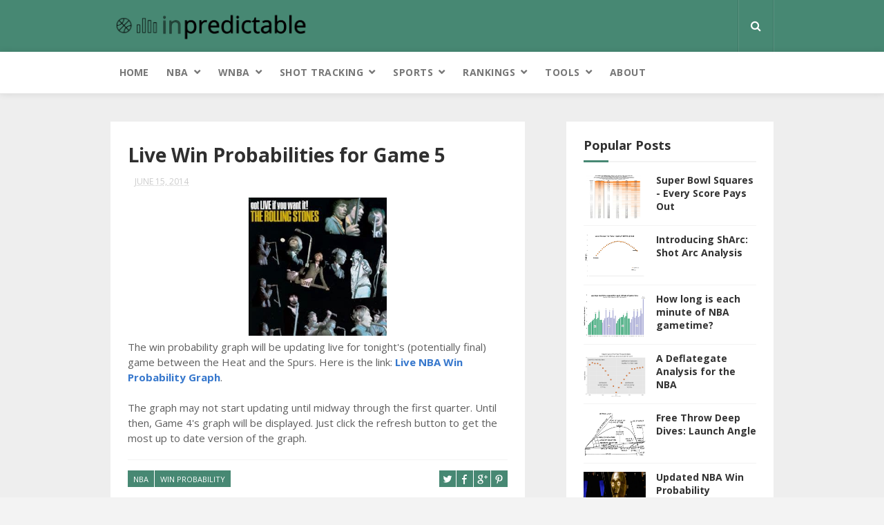

--- FILE ---
content_type: text/javascript; charset=UTF-8
request_url: https://www.inpredictable.com/feeds/posts/default/-/win%20probability?alt=json-in-script&max-results=3&callback=jQuery1124037320278379975225_1764359137473&_=1764359137474
body_size: 9840
content:
// API callback
jQuery1124037320278379975225_1764359137473({"version":"1.0","encoding":"UTF-8","feed":{"xmlns":"http://www.w3.org/2005/Atom","xmlns$openSearch":"http://a9.com/-/spec/opensearchrss/1.0/","xmlns$blogger":"http://schemas.google.com/blogger/2008","xmlns$georss":"http://www.georss.org/georss","xmlns$gd":"http://schemas.google.com/g/2005","xmlns$thr":"http://purl.org/syndication/thread/1.0","id":{"$t":"tag:blogger.com,1999:blog-5717970459496162957"},"updated":{"$t":"2025-11-24T11:29:25.593-08:00"},"category":[{"term":"NFL"},{"term":"NBA"},{"term":"win probability"},{"term":"Rankings"},{"term":"Betting"},{"term":"Visualization"},{"term":"turnover index"},{"term":"playoffs"},{"term":"Player Analysis"},{"term":"NCAAB"},{"term":"tennis"},{"term":"NCAAF"},{"term":"new feature"},{"term":"ShArc"},{"term":"SportVU"},{"term":"strategy"},{"term":"MLB"},{"term":"NCAA Bracket"},{"term":"site news"},{"term":"horse racing"},{"term":"pace"},{"term":"physics"},{"term":"soccer"},{"term":"guess the lines"},{"term":"cover probability"},{"term":"free throw deep dives"},{"term":"squares probability"},{"term":"FiveThirtyEight"},{"term":"WNBA"},{"term":"free throws"},{"term":"game length"},{"term":"pointlessness"},{"term":"Stephen Curry"},{"term":"deflategate"},{"term":"extracurricular"},{"term":"home court"},{"term":"team analysis"},{"term":"Colts"},{"term":"ESPN"},{"term":"Elam Ending"},{"term":"NHL"},{"term":"air balls"},{"term":"bank shots"},{"term":"bookies hate him"},{"term":"clutch"},{"term":"code"},{"term":"data"},{"term":"every score pays"},{"term":"four factors"},{"term":"hero ball"},{"term":"information theory"},{"term":"roboCap"},{"term":"running"}],"title":{"type":"text","$t":"inpredictable"},"subtitle":{"type":"html","$t":"at the intersection of sports, data, and visualization (formerly betting market analytics)"},"link":[{"rel":"http://schemas.google.com/g/2005#feed","type":"application/atom+xml","href":"https:\/\/www.inpredictable.com\/feeds\/posts\/default"},{"rel":"self","type":"application/atom+xml","href":"https:\/\/www.blogger.com\/feeds\/5717970459496162957\/posts\/default\/-\/win+probability?alt=json-in-script\u0026max-results=3"},{"rel":"alternate","type":"text/html","href":"https:\/\/www.inpredictable.com\/search\/label\/win%20probability"},{"rel":"hub","href":"http://pubsubhubbub.appspot.com/"},{"rel":"next","type":"application/atom+xml","href":"https:\/\/www.blogger.com\/feeds\/5717970459496162957\/posts\/default\/-\/win+probability\/-\/win+probability?alt=json-in-script\u0026start-index=4\u0026max-results=3"}],"author":[{"name":{"$t":"Michael Beuoy"},"uri":{"$t":"http:\/\/www.blogger.com\/profile\/03960600491528993233"},"email":{"$t":"noreply@blogger.com"},"gd$image":{"rel":"http://schemas.google.com/g/2005#thumbnail","width":"32","height":"32","src":"\/\/blogger.googleusercontent.com\/img\/b\/R29vZ2xl\/AVvXsEi7ugvkwHwgAOB7OCKA6lHmR9gRH9TN4zUVla9-Ff5p1UTVTiYJR1rgzDc8CZGmXGZRsjCR994nQhlPpu_JkC-566HlgyrHzKlyw8Olm5vh_iwYCAgEbErYaviydpNhmA\/s220\/twitteravatar.jpg"}}],"generator":{"version":"7.00","uri":"http://www.blogger.com","$t":"Blogger"},"openSearch$totalResults":{"$t":"88"},"openSearch$startIndex":{"$t":"1"},"openSearch$itemsPerPage":{"$t":"3"},"entry":[{"id":{"$t":"tag:blogger.com,1999:blog-5717970459496162957.post-361898084727496015"},"published":{"$t":"2023-01-15T11:01:00.002-08:00"},"updated":{"$t":"2023-01-15T11:01:39.061-08:00"},"category":[{"scheme":"http://www.blogger.com/atom/ns#","term":"clutch"},{"scheme":"http://www.blogger.com/atom/ns#","term":"NBA"},{"scheme":"http://www.blogger.com/atom/ns#","term":"new feature"},{"scheme":"http://www.blogger.com/atom/ns#","term":"win probability"}],"title":{"type":"text","$t":"The Jerry West Clutch Player of the Year Tracker"},"content":{"type":"html","$t":"\u003Cstyle type=\"text\/css\"\u003E\n\ntd.divide,th.divide\n{\n border-left: 1px dotted #A2A6B2;\n}\n\n.iptbl\n{\n\/* font-family: \"Lucida Sans Unicode\", \"Lucida Grande\", Sans-Serif; *\/\n font-family: \"Verdana\", \"Geneva\", Sans-Serif;\n font-size: 12px;\n text-align: center;\n border-collapse: collapse;\n}\n\n.seltbl\n{\n border-collapse: collapse;\n}\n\n.iptbl td,th {\n text-align: center;\n}\n\n.iptbl th\n{\n font-size: 13px;\n font-weight: bold;\n padding: 4px;\n color: white; \n background-color: #478873;\n vertical-align:bottom;\n border: 1px solid #A2A6B2;\n}\n\n.iptbl td\n{\n padding: 3px 4px;\n color: black;\n border: 1px solid #A2A6B2;\n font-size: 13px;\n}\n\ntd.seed\n{\n font-size:10px;\n}\n\n.iptbl tr:hover td\n{\n background: #CBDED8;\n}\n\n.hidden\n{\ndisplay:none;\n}\n\n#clr\n{\nbackground-color: transparent;\nborder-left: none;\nborder-top: none;\n}\n\n\u003C\/style\u003E\u003Cp\u003EThe NBA \u003Ca href=\"https:\/\/pr.nba.com\/nba-unveils-the-michael-jordan-trophy-to-be-awarded-to-the-kia-nba-most-valuable-player\/\" target=\"_blank\"\u003Erecently announced\u003C\/a\u003E the addition of a new performance award for the 2022-23 season: the Jerry West Trophy, to recognize the NBA Clutch Player of the Year. The NBA has yet to release many details about the award. We do have this not-at-all-scripted quote from the award's namesake, that the NBA included in their announcement:\u003C\/p\u003E\u003Cblockquote\u003E\u003Cp\u003EThere are few greater thrills as a basketball player than coming through for your teammates and fans when they need it most. This new trophy will be awarded to the player who best delivers in those moments.\u003C\/p\u003E\u003C\/blockquote\u003E\u003Cp\u003ESo, armed with this guidance, how would one try to quantify \"coming through for your teammates and fans when they need it most\"?\u003C\/p\u003E\u003Ch3 style=\"text-align: left;\"\u003EWin Probability Added\u003C\/h3\u003E\u003Cdiv\u003EThe nice thing about a win probability model is that it allows you to quantify exactly what \"when they need it most\" means. For many (\u003Ci\u003Emany\u003C\/i\u003E) seasons, I have published \u003Ca href=\"http:\/\/stats.inpredictable.com\/nba\/ssnPlayer.php\" target=\"_blank\"\u003Eplayer-level win probability added stats\u003C\/a\u003E on this site. The basic idea, which I did not invent, is to measure how a player's actions impacted their team's win probability.\u003C\/div\u003E\u003Cdiv\u003E\u003Cbr \/\u003E\u003C\/div\u003E\u003Cdiv\u003EAnd in general, this aligns with what most would consider \"clutch\" performance. Clutch performance is associated with big, needle-swinging win probability plays. Its antithesis is garbage-time stat padding, where a team's win probability has already flatlined. A win probability added approach properly inflates the former and ignores the latter.\u003C\/div\u003E\u003Cdiv\u003E\u003Cbr \/\u003E\u003C\/div\u003E\u003Cdiv\u003EThat being said, creating a fair and comprehensive win probability added metric for the NBA is not straightforward. My official definition only includes the impact of the following: made\/missed field goals, drawing fouls, made\/missed free throws, and turnovers. This roughly aligns with how we define \"usage\" in the NBA, and I chose this approach because it felt \"symmetric\" in that a player could get WPA \"credits\" (making field goals, drawing fouls, etc.) as well as \"debits\" (missing field goals, turnovers, etc.).\u003C\/div\u003E\u003Cdiv\u003E\u003Cbr \/\u003E\u003C\/div\u003E\u003Cdiv\u003EBut this is far from a comprehensive measure of player performance. There's a reason it's the \u003Ca href=\"https:\/\/hoopshype.com\/lists\/advanced-stats-nba-real-plus-minus-rapm-win-shares-analytics\/\" target=\"_blank\"\u003Eeighth most trusted player metric\u003C\/a\u003E in the NBA. So, for the tool I am launching today, it will allow the user to create their own bespoke version of a win probability added metric, bringing in all available stats from the play by play logs: field goals, drawn fouls, free throws, turnovers, assists, rebounds, blocks, and steals.\u0026nbsp;\u003C\/div\u003E\u003Cdiv\u003E\u003Cbr \/\u003E\u003C\/div\u003E\u003Ch3 style=\"text-align: left;\"\u003EClutch Win Probability Added\u003C\/h3\u003E\u003Cdiv\u003EWhile win probability added better aligns with clutch performance than traditional box score stats, it's not quite a one-to-one correspondence. For example, hitting a three pointer in the middle of the 2nd quarter will improve your team's win probability (typically +3-4%), but is not what one would consider clutch performance.\u003C\/div\u003E\u003Cdiv\u003E\u003Cbr \/\u003E\u003C\/div\u003E\u003Cdiv\u003ETo zero in on true clutch performance, we need to narrow our focus to situations where the win probability impact is outsized, relative to a typical game situation. For example, when \u003Ca href=\"https:\/\/www.youtube.com\/watch?v=fzWGnA4Ll-0\" target=\"_blank\"\u003EJerry West hit a 60 foot buzzer beater in the 1970 NBA Finals\u003C\/a\u003E to send the game to overtime, the impact of that shot was roughly +50%, far above the typical +2% bump you get from a normal two pointer.\u003C\/div\u003E\u003Cdiv\u003E\u003Cbr \/\u003E\u003C\/div\u003E\u003Cdiv\u003EYou can find a detailed explanation of Clutch Win Probability Added \u003Ca href=\"https:\/\/www.inpredictable.com\/2014\/03\/measuring-clutch-play-in-nba.html\" target=\"_blank\"\u003Ehere\u003C\/a\u003E, but in a nutshell, it measures only \"excess\" win probability added, over and above a typical game situation. For example, a turnover typically costs a team -2.1% in win probability. But if a player turns the ball over with 19 seconds left with their team down by 1, the win probability impact is much larger: -20.8%. In this situation, the clutch win probability added (or subtracted, rather) would be -18.7%.\u003C\/div\u003E\u003Cdiv\u003E\u003Cbr \/\u003E\u003C\/div\u003E\u003Cdiv\u003EAnd conversely, if the turnover took place with your team up 24 points in the 3rd quarter, the win probability impact is -0.5%. Clutch win probability ignores this play because -0.5% is smaller than the typical -2.1% value.\u003C\/div\u003E\u003Cdiv\u003E\u003Cbr \/\u003E\u003C\/div\u003E\u003Cdiv\u003EI have compiled typical (i.e. median) win probability values for all play types, they are summarized below. If you want to know how much (and if) a play qualifies for Clutch Win Probability Added, just consult this table.\u003C\/div\u003E\u003Cdiv\u003E\u003Cbr \/\u003E\u003C\/div\u003E\n\u003Cdiv style=\"text-align: center;\"\u003E\n\u003Ctable class=\"iptbl\" style=\"margin: 0px auto;\"\u003E\n\u003Ctbody\u003E\n\u003Ctr\u003E\u003Cth\u003Eplay type\u003C\/th\u003E\u003Cth\u003EeWPA\u003C\/th\u003E\u003C\/tr\u003E\n\u003Ctr\u003E\u003Ctd\u003Eturnover\u003C\/td\u003E\u003Ctd\u003E-2.1%\u003C\/td\u003E\u003C\/tr\u003E\n\u003Ctr\u003E\u003Ctd\u003Emissed field goal\u003C\/td\u003E\u003Ctd\u003E-1.6%\u003C\/td\u003E\u003C\/tr\u003E\n\u003Ctr\u003E\u003Ctd\u003Emissed free throw\u003C\/td\u003E\u003Ctd\u003E-1.5%\u003C\/td\u003E\u003C\/tr\u003E\n\u003Ctr\u003E\u003Ctd\u003Emade free throw\u003C\/td\u003E\u003Ctd\u003E0.5%\u003C\/td\u003E\u003C\/tr\u003E\n\u003Ctr\u003E\u003Ctd\u003Egetting 1 foul shot\u003C\/td\u003E\u003Ctd\u003E1.6%\u003C\/td\u003E\u003C\/tr\u003E\n\u003Ctr\u003E\u003Ctd\u003Egetting 2 foul shots\u003C\/td\u003E\u003Ctd\u003E1.0%\u003C\/td\u003E\u003C\/tr\u003E\n\u003Ctr\u003E\u003Ctd\u003Egetting 3 foul shots\u003C\/td\u003E\u003Ctd\u003E2.7%\u003C\/td\u003E\u003C\/tr\u003E\n\u003Ctr\u003E\u003Ctd\u003Emade 2 point shot\u003C\/td\u003E\u003Ctd\u003E2.0%\u003C\/td\u003E\u003C\/tr\u003E\n\u003Ctr\u003E\u003Ctd\u003Emade 3 point shot\u003C\/td\u003E\u003Ctd\u003E4.0%\u003C\/td\u003E\u003C\/tr\u003E\n\u003Ctr\u003E\u003Ctd\u003Edefensive rebound\u003C\/td\u003E\u003Ctd\u003E0.7%\u003C\/td\u003E\u003C\/tr\u003E\n\u003Ctr\u003E\u003Ctd\u003Eoffensive rebound\u003C\/td\u003E\u003Ctd\u003E1.6%\u003C\/td\u003E\u003C\/tr\u003E\n\u003C\/tbody\u003E\n\u003C\/table\u003E\u003Cbr \/\u003E\n\u003C\/div\u003E\u003Ch3 style=\"text-align: left;\"\u003EThe Jerry West Clutch Player Tracker\u003C\/h3\u003E\u003Cdiv\u003EAnd here is the actual tool: \u003Ca href=\"https:\/\/stats.inpredictable.com\/nba\/jerryWest.php\" target=\"_blank\"\u003EThe Jerry West Clutch Player of the Year Tracker\u003C\/a\u003E\u003C\/div\u003E\u003Cdiv\u003E\u003Cbr \/\u003E\u003C\/div\u003E\u003Cdiv class=\"separator\" style=\"clear: both; text-align: center;\"\u003E\u003Ca href=\"https:\/\/blogger.googleusercontent.com\/img\/b\/R29vZ2xl\/AVvXsEhtnpEGFbuxjfBL8gYJQ108LPrESzDUH2Jo2u2gPK_rGJ42-ktqcw7Z8z6RLV46-BnxLeN--7RH-ugNjpvV0tVGteDFZnDzFyCszG7JIPP0ib9donhMWpolZ9R75YSdlZECmgS0iHaGdgRghxuZ9jR9cS9ynAxRPnivIbSdUdPGnbQ7h_HSjRb-IM0mDQ\/s2646\/Screen%20Shot%202023-01-15%20at%2010.41.39%20AM.png\" imageanchor=\"1\" style=\"margin-left: 1em; margin-right: 1em;\"\u003E\u003Cimg border=\"0\" data-original-height=\"676\" data-original-width=\"2646\" src=\"https:\/\/blogger.googleusercontent.com\/img\/b\/R29vZ2xl\/AVvXsEhtnpEGFbuxjfBL8gYJQ108LPrESzDUH2Jo2u2gPK_rGJ42-ktqcw7Z8z6RLV46-BnxLeN--7RH-ugNjpvV0tVGteDFZnDzFyCszG7JIPP0ib9donhMWpolZ9R75YSdlZECmgS0iHaGdgRghxuZ9jR9cS9ynAxRPnivIbSdUdPGnbQ7h_HSjRb-IM0mDQ\/s16000\/Screen%20Shot%202023-01-15%20at%2010.41.39%20AM.png\" \/\u003E\u003C\/a\u003E\u003C\/div\u003E\u003Cbr \/\u003E\u003Cdiv\u003EHopefully, this is all straightforward. You have your choice of stats at the top, and you're free to enter the weights that best align with your definition of clutch performance. The default weights correspond to my current definition of win probability added.\u0026nbsp;\u003C\/div\u003E\u003Cdiv\u003E\u003Cbr \/\u003E\u003C\/div\u003E\u003Cdiv\u003EDon't like giving a player credit for drawing fouls in clutch situations? Enter a lower weight into the \"DF\" column (or zero) and click the calculate button.\u003C\/div\u003E\u003Cdiv\u003E\u003Cbr \/\u003E\u003C\/div\u003E\u003Cdiv\u003EWant to include \"clutch\" assists? Change the \"AST\" column from zero to a weight of your choice (note that applying a weight of 1 here would likely overvalue the contribution assists, but you could probably make a case for a weight of 0.25).\u003C\/div\u003E\u003Cdiv\u003E\u003Cbr \/\u003E\u003C\/div\u003E\u003Cdiv\u003EUsing the default definitions, we see that DeMar DeRozan has a healthy lead in Clutch Win Probability Added. Note that \u003Ca href=\"https:\/\/stats.inpredictable.com\/nba\/jerryWest.php?season=2021\u0026amp;pos=ALL\u0026amp;team=ALL\u0026amp;po=0\u0026amp;frdt=2022-10-18\u0026amp;todt=2023-01-14\u0026amp;sort=jwwpa\u0026amp;order=DESC\u0026amp;shinp=1\u0026amp;dfinp=1\u0026amp;ftinp=1\u0026amp;toinp=1\u0026amp;rbinp=0\u0026amp;asinp=0\u0026amp;blinp=0\u0026amp;stinp=0\" target=\"_blank\"\u003EDeMar would have been the runaway favorite for this award last year\u003C\/a\u003E.\u0026nbsp;\u003C\/div\u003E\u003Cdiv\u003E\u003Cbr \/\u003E\u003C\/div\u003E\u003Cdiv\u003EThis tool will update daily. Let the arguments begin.\u003C\/div\u003E"},"link":[{"rel":"edit","type":"application/atom+xml","href":"https:\/\/www.blogger.com\/feeds\/5717970459496162957\/posts\/default\/361898084727496015"},{"rel":"self","type":"application/atom+xml","href":"https:\/\/www.blogger.com\/feeds\/5717970459496162957\/posts\/default\/361898084727496015"},{"rel":"alternate","type":"text/html","href":"https:\/\/www.inpredictable.com\/2023\/01\/the-jerry-west-clutch-player-of-year.html","title":"The Jerry West Clutch Player of the Year Tracker"}],"author":[{"name":{"$t":"Michael Beuoy"},"uri":{"$t":"http:\/\/www.blogger.com\/profile\/03960600491528993233"},"email":{"$t":"noreply@blogger.com"},"gd$image":{"rel":"http://schemas.google.com/g/2005#thumbnail","width":"32","height":"32","src":"\/\/blogger.googleusercontent.com\/img\/b\/R29vZ2xl\/AVvXsEi7ugvkwHwgAOB7OCKA6lHmR9gRH9TN4zUVla9-Ff5p1UTVTiYJR1rgzDc8CZGmXGZRsjCR994nQhlPpu_JkC-566HlgyrHzKlyw8Olm5vh_iwYCAgEbErYaviydpNhmA\/s220\/twitteravatar.jpg"}}],"media$thumbnail":{"xmlns$media":"http://search.yahoo.com/mrss/","url":"https:\/\/blogger.googleusercontent.com\/img\/b\/R29vZ2xl\/AVvXsEhtnpEGFbuxjfBL8gYJQ108LPrESzDUH2Jo2u2gPK_rGJ42-ktqcw7Z8z6RLV46-BnxLeN--7RH-ugNjpvV0tVGteDFZnDzFyCszG7JIPP0ib9donhMWpolZ9R75YSdlZECmgS0iHaGdgRghxuZ9jR9cS9ynAxRPnivIbSdUdPGnbQ7h_HSjRb-IM0mDQ\/s72-c\/Screen%20Shot%202023-01-15%20at%2010.41.39%20AM.png","height":"72","width":"72"}},{"id":{"$t":"tag:blogger.com,1999:blog-5717970459496162957.post-9094966158661079532"},"published":{"$t":"2021-03-07T10:30:00.008-08:00"},"updated":{"$t":"2021-08-04T09:03:00.643-07:00"},"category":[{"scheme":"http://www.blogger.com/atom/ns#","term":"Elam Ending"},{"scheme":"http://www.blogger.com/atom/ns#","term":"NBA"},{"scheme":"http://www.blogger.com/atom/ns#","term":"new feature"},{"scheme":"http://www.blogger.com/atom/ns#","term":"win probability"}],"title":{"type":"text","$t":"An Elam Ending Win Probability Calculator"},"content":{"type":"html","$t":"\u003Cstyle type=\"text\/css\"\u003E\n.ipt\n{\n margin-left: auto;\n margin-right: auto;\n text-align: center;\n padding: 3px 3px;\n font-size: 16px;\n border-collapse: collapse;\n border-spacing: 0;\n \/\/width: 50%;\n}\n.ipt td, .ipt th {\n text-align: center;\n font-size: 11px;\n}\n.ipt th\n{\n font-size: 14px;\n font-weight: bold;\n padding: 4px;\n color: white; \n background-color: #478873;\n vertical-align:bottom;\n border-bottom: 1px solid white;\n}\n.ipt th a\n{\n font-size: 14px;\n font-weight: bold;\n padding: 4px;\n color: white; \n background-color: #478873;\n vertical-align:bottom;\n border-bottom: 1px solid white;\n}\n.hh th\n{\n font-size: 14px;\n}\n.ipt td\n{\n padding: 3px 4px;\n color: black;\n border-bottom: 1px solid #A2A6B2;\n font-size: 14px;\n}\n.ipt tr:hover td\n{\n background: #CBDED8;\n}\n.display th, .display.td\n{\ntext-align: center;\n}\n.iptbl table\n{\n margin-left: auto;\n margin-right: auto;\n text-align: center;\n padding: 3px 3px;\n font-size: 16px;\n border-collapse: collapse;\n border-spacing: 0;\n width: 95%;\n}\n\n.iptbl td,th {\n text-align: center;\n font-size: 11px;\n}\n\n.iptbl th\n{\n font-size: 14px;\n font-weight: bold;\n padding: 4px;\n color: white; \n background-color: #478873;\n vertical-align:bottom;\n border-bottom: 1px solid white;\n}\n\n.iptbl th a\n{\n font-size: 14px;\n font-weight: bold;\n padding: 4px;\n color: white; \n background-color: #478873;\n vertical-align:bottom;\n border-bottom: 1px solid white;\n}\n\n.iptbl td\n{\n padding: 3px 4px;\n color: black;\n border-bottom: 1px solid #A2A6B2;\n font-size: 13px;\n}\n\n.iptbl tr:hover td\n{\n background: #CBDED8;\n}\ntable.pos\n {\n table-layout: fixed;\n }\n table.pos th\n {\n color: #478873; \n  background-color: white;\n  border-bottom: 1px solid #A2A6B2;\n }\n\n\u003C\/style\u003E\u003Cdiv class=\"separator\" style=\"clear: both; text-align: center;\"\u003E\u003Ca href=\"https:\/\/blogger.googleusercontent.com\/img\/b\/R29vZ2xl\/AVvXsEglnzupyAkATWySC_sMXwUdwpywaD7VkY8saIUgsJVqrmaGq-N15Whf_uBzqedt07iDw_dsF15szF5SIyZDCEhG5QmjMHm6H5AwDuPeNtQywzWFTi3oltJJbg7mOeRx1M7BudVNpsJ-qbfl\/s777\/elam.jpeg\" imageanchor=\"1\" style=\"margin-left: 1em; margin-right: 1em;\"\u003E\u003Cimg border=\"0\" data-original-height=\"437\" data-original-width=\"777\" src=\"https:\/\/blogger.googleusercontent.com\/img\/b\/R29vZ2xl\/AVvXsEglnzupyAkATWySC_sMXwUdwpywaD7VkY8saIUgsJVqrmaGq-N15Whf_uBzqedt07iDw_dsF15szF5SIyZDCEhG5QmjMHm6H5AwDuPeNtQywzWFTi3oltJJbg7mOeRx1M7BudVNpsJ-qbfl\/s16000\/elam.jpeg\" \/\u003E\u003C\/a\u003E\u003C\/div\u003E\u003Cdiv class=\"separator\" style=\"clear: both; text-align: center;\"\u003E\u003Cbr \/\u003E\u003C\/div\u003E\u003Cdiv class=\"separator\" style=\"clear: both; text-align: center;\"\u003E\u003Ca href=\"https:\/\/blogger.googleusercontent.com\/img\/b\/R29vZ2xl\/AVvXsEgiO2z2d4ug1jzxYDksME2JEkqgCAGcijRLnCE4Vd-Zf3qho9ELiMkbHHk1dzYOdZV-7Piphna1r-4aBNj3zoAWHxBrNOl-NCnJ2SJU9z32V1gzgyVnBlUCvyJQe9WN5VZByateTMEZmAY2\/s2752\/Screen+Shot+2021-03-07+at+10.31.29+AM.png\" style=\"margin-left: 1em; margin-right: 1em;\"\u003E\u003Cimg border=\"0\" data-original-height=\"696\" data-original-width=\"2752\" src=\"https:\/\/blogger.googleusercontent.com\/img\/b\/R29vZ2xl\/AVvXsEgiO2z2d4ug1jzxYDksME2JEkqgCAGcijRLnCE4Vd-Zf3qho9ELiMkbHHk1dzYOdZV-7Piphna1r-4aBNj3zoAWHxBrNOl-NCnJ2SJU9z32V1gzgyVnBlUCvyJQe9WN5VZByateTMEZmAY2\/s16000\/Screen+Shot+2021-03-07+at+10.31.29+AM.png\" \/\u003E\u003C\/a\u003E\u003C\/div\u003E\u003Cbr \/\u003EDespite the muted enthusiasm (and questionable judgment) surrounding this year's NBA All Star game, most would agree that bringing back the \u003Ca href=\"https:\/\/thetournament.com\/elam-ending\" style=\"text-align: left;\" target=\"_blank\"\u003EElam Ending\u003C\/a\u003E\u003Cspan style=\"text-align: left;\"\u003E this year was a good call.\u003C\/span\u003E\u003Cp\u003E\u003C\/p\u003E\u003Cp\u003EThe Elam Ending is a fairly radical departure from the traditional rules of basketball, although one that strives to preserve what we all like about basketball, while preventing the slow, boring endgame situations that the traditional rules encourage.\u003C\/p\u003E\u003Cp\u003EWhile I'm still skeptical that the NBA will ever adopt the Elam Ending outside of exhibition situations, that didn't stop me from coding up an Elam Ending win probability calculator. Feel free to use this as you follow along to tonight's All Star Game.\u003C\/p\u003E\u003Cp\u003ELink:\u003Cb\u003E\u0026nbsp;\u003Ca href=\"http:\/\/stats.inpredictable.com\/nba\/elamCalc.php\" target=\"_blank\"\u003EElam Ending Win Probability Calculator\u003C\/a\u003E\u003C\/b\u003E\u003C\/p\u003E\u003Ch3 style=\"text-align: left;\"\u003EMethodology\u003C\/h3\u003E\u003Cdiv\u003EWe don't have a robust data set of actual Elam Ending games to pull from, so to create win probabilities, we have to do the next best thing: simulate them\u0026nbsp;\u003Csup\u003E[1]\u003C\/sup\u003E.\u003C\/div\u003E\u003Cdiv\u003E\u003Cbr \/\u003E\u003C\/div\u003E\u003Cdiv\u003EEach possession is modeled independently, with the following assumptions:\u003C\/div\u003E\u003Cdiv\u003E\u003Cbr \/\u003E\u003C\/div\u003E\n\u003Cdiv class=\"iptbl\"\u003E\n\u003Ctable class=\"pos\"\u003E\n\u003Ctbody\u003E\u003Ctr\u003E\u003Cth colspan=\"2\"\u003ESimulated outcome of each possession\u003C\/th\u003E\u003C\/tr\u003E\n\u003Ctr\u003E\u003Cth\u003EPoints\u003C\/th\u003E\u003Cth\u003EProbability\u003C\/th\u003E\u003C\/tr\u003E\n\u003C\/tbody\u003E\u003Ctbody\u003E\n\u003Ctr\u003E\u003Ctd\u003E0 points\u003C\/td\u003E\u003Ctd\u003E50.5%\u003C\/td\u003E\u003C\/tr\u003E\n\u003Ctr\u003E\u003Ctd\u003E1 point\u003C\/td\u003E\u003Ctd\u003E3.1%\u003C\/td\u003E\u003C\/tr\u003E\n\u003Ctr\u003E\u003Ctd\u003E2 points\u003C\/td\u003E\u003Ctd\u003E32.5%\u003C\/td\u003E\u003C\/tr\u003E\n\u003Ctr\u003E\u003Ctd\u003E3 points\u003C\/td\u003E\u003Ctd\u003E13.7%\u003C\/td\u003E\u003C\/tr\u003E\n\u003Ctr\u003E\u003Ctd\u003E4 points\u003C\/td\u003E\u003Ctd\u003E0.2%\u003C\/td\u003E\u003C\/tr\u003E\n\u003C\/tbody\u003E\u003C\/table\u003E\u003C\/div\u003E\u003Cdiv\u003E\u003Cbr \/\u003E\u003C\/div\u003E\nThese probabilities reflect the \u003Ca href=\"https:\/\/twitter.com\/inpredict\/status\/1229573945533198336\" target=\"_blank\"\u003Eactual point frequency\u003C\/a\u003E for all possessions from the pre-Covid 2019-20 NBA season. Each game state is simulated 10,000 times to estimate win probability.\u003Cdiv\u003E\u003Cbr \/\u003E\u003C\/div\u003E\u003Cdiv\u003ETo specify game state for the Elam Ending, you need to know three things:\u003C\/div\u003E\u003Cdiv\u003E\u003Cul style=\"text-align: left;\"\u003E\u003Cli\u003E\u003Cb\u003EDistance to Target Score\u003C\/b\u003E: How far away the leading team's score is from the established target score that determines the end of the game.\u003C\/li\u003E\u003Cli\u003E\u003Cb\u003ELeading Team Scoring Margin\u003C\/b\u003E: How many points the leading team is ahead by\u003C\/li\u003E\u003Cli\u003E\u003Cb\u003EPossession\u003C\/b\u003E: Whether the leading team has possession or not\u003C\/li\u003E\u003C\/ul\u003E\u003Cdiv\u003ECurrently the calculator goes up to a \"distance to target score\" of 24 points, corresponding to the All Star Game rules for the 4th quarter. A typical Elam Ending starts with a much lower target score (usually 8 points).\u003C\/div\u003E\u003C\/div\u003E\u003Cdiv\u003E\u003Cbr \/\u003E\u003C\/div\u003E\u003Cdiv\u003EOne use of this tool, particularly if the NBA wants to get serious about the Elam Ending, is to see how well Elam Ending win probabilities line up with actual NBA win probabilities in similar situations. For example, a team with a 5 point lead with 3:30 left in the game has an\u0026nbsp;\u003Ca href=\"http:\/\/stats.inpredictable.com\/nba\/wpCalc.php\" target=\"_blank\"\u003E88% win probability\u003C\/a\u003E. For the corresponding Elam Ending situation, a team would have an \u003Ca href=\"http:\/\/stats.inpredictable.com\/nba\/elamCalc.php?str=8\u0026amp;mgn=5\u0026amp;pos=Y\" target=\"_blank\"\u003E87% win probability\u003C\/a\u003E. A pretty good agreement, at least for this spot check.\u003C\/div\u003E\u003Cdiv\u003E\u003Cbr \/\u003E\u003C\/div\u003E\u003Cdiv\u003EI'm also sharing the (poorly documented, likely inefficient) R code I used to create the simulations. Here's the \u003Ca href=\"https:\/\/gist.github.com\/boooeee\/6cddc011feb45cf47aa4c37d706a3cef\" target=\"_blank\"\u003Egist\u003C\/a\u003E.\u0026nbsp;\u003C\/div\u003E\u003Cdiv\u003E\u003Cbr \/\u003E\u003C\/div\u003E\u003Ch4 style=\"text-align: left;\"\u003EFootnotes\u003C\/h4\u003E\u003Cdiv\u003E[1] When building a win probability model, always use actual games and game results whenever possible. The game is not played on a spreadsheet (or in RStudio, or on a Jupyter notebook, etc.) and you never know what sins of omission you are making when crafting your simulation assumptions.\u003C\/div\u003E\u003Cbr \/\u003E"},"link":[{"rel":"edit","type":"application/atom+xml","href":"https:\/\/www.blogger.com\/feeds\/5717970459496162957\/posts\/default\/9094966158661079532"},{"rel":"self","type":"application/atom+xml","href":"https:\/\/www.blogger.com\/feeds\/5717970459496162957\/posts\/default\/9094966158661079532"},{"rel":"alternate","type":"text/html","href":"https:\/\/www.inpredictable.com\/2021\/03\/an-elam-ending-win-probability.html","title":"An Elam Ending Win Probability Calculator"}],"author":[{"name":{"$t":"Michael Beuoy"},"uri":{"$t":"http:\/\/www.blogger.com\/profile\/03960600491528993233"},"email":{"$t":"noreply@blogger.com"},"gd$image":{"rel":"http://schemas.google.com/g/2005#thumbnail","width":"32","height":"32","src":"\/\/blogger.googleusercontent.com\/img\/b\/R29vZ2xl\/AVvXsEi7ugvkwHwgAOB7OCKA6lHmR9gRH9TN4zUVla9-Ff5p1UTVTiYJR1rgzDc8CZGmXGZRsjCR994nQhlPpu_JkC-566HlgyrHzKlyw8Olm5vh_iwYCAgEbErYaviydpNhmA\/s220\/twitteravatar.jpg"}}],"media$thumbnail":{"xmlns$media":"http://search.yahoo.com/mrss/","url":"https:\/\/blogger.googleusercontent.com\/img\/b\/R29vZ2xl\/AVvXsEglnzupyAkATWySC_sMXwUdwpywaD7VkY8saIUgsJVqrmaGq-N15Whf_uBzqedt07iDw_dsF15szF5SIyZDCEhG5QmjMHm6H5AwDuPeNtQywzWFTi3oltJJbg7mOeRx1M7BudVNpsJ-qbfl\/s72-c\/elam.jpeg","height":"72","width":"72"}},{"id":{"$t":"tag:blogger.com,1999:blog-5717970459496162957.post-4372573718142437586"},"published":{"$t":"2020-04-11T11:19:00.000-07:00"},"updated":{"$t":"2020-04-11T11:19:05.226-07:00"},"category":[{"scheme":"http://www.blogger.com/atom/ns#","term":"information theory"},{"scheme":"http://www.blogger.com/atom/ns#","term":"NBA"},{"scheme":"http://www.blogger.com/atom/ns#","term":"win probability"}],"title":{"type":"text","$t":"An update to the Tension Index, with an assist from Claude Shannon"},"content":{"type":"html","$t":"The Tension Index, \u003Ca href=\"https:\/\/www.inpredictable.com\/2016\/06\/inspired-by-last-nights-game-7-new.html\" target=\"_blank\"\u003Efirst launched 4 years ago\u003C\/a\u003E on this site, has now been updated with a more solid mathematical underpinning. The purpose of the Tension Index was to identify games of \"maximum uncertainty\" in which the outcome remains in doubt for as long as possible. It was inspired by \u003Ca href=\"http:\/\/stats.inpredictable.com\/nba\/wpBox.php?gid=0041500407\" target=\"_blank\"\u003EGame 7 of the 2016 NBA Finals\u003C\/a\u003E, in which the score differential never exceeded 7 points and neither team's win probability exceeded 73% prior to Kyrie Irving's step back three with 53 seconds left.\u003Cbr \/\u003E\n\u003Cbr \/\u003E\nThe original Tension Index formula was a kludge-y attempt at quantifying how far a game's win probability strayed from 0.50; the idea being that games are more \"tense\" the more uncertain the outcome is. Here is the original spit and bubblegum formula:\u003Cbr \/\u003E\n\u003Cbr \/\u003E\n\u003Cblockquote class=\"tr_bq\"\u003E\nTension Index = 1 - 2 x [average of the absolute value of the difference between the game's win probability and 0.50]\u003C\/blockquote\u003E\n\u003Cbr \/\u003E\nAs it turns out there is a much better way to quantify uncertainty, and it has its roots in \u003Ca href=\"https:\/\/en.wikipedia.org\/wiki\/Information_theory\" target=\"_blank\"\u003Einformation theory\u003C\/a\u003E, a discipline Claude Shannon practically invented with his 1946 paper:\u0026nbsp;\u003Ca href=\"http:\/\/people.math.harvard.edu\/~ctm\/home\/text\/others\/shannon\/entropy\/entropy.pdf\" target=\"_blank\"\u003EA Mathematical Theory of Communication\u003C\/a\u003E.\u003Cbr \/\u003E\n\u003Cbr \/\u003E\nShannon quantified the concept of information by connecting it to \u003Ci\u003Eprobability\u003C\/i\u003E. The information content of a message is inversely proportional to the probability of the outcome that message is conveying. In other words, surprising messages convey more information.\u003Cbr \/\u003E\n\u003Cbr \/\u003E\nIf you turned off a basketball game with two minutes left and the home team up by 12 (those were the days), being told later that the home team won the game conveys very little actual information because the probability of that outcome was 0.999. Conversely, if you were told the home team somehow lost that game, \u003Ci\u003Ethat\u003C\/i\u003E\u0026nbsp;would be a high information content message.\u003Cbr \/\u003E\n\u003Cbr \/\u003E\nMore formally, information is defined as:\u003Cbr \/\u003E\n\u003Cbr \/\u003E\n\u003Cblockquote class=\"tr_bq\"\u003E\n-log\u003Csub\u003E2\u003C\/sub\u003E(probability of event that occurred)\u003C\/blockquote\u003E\n\u003Cbr \/\u003E\nFor binary outcomes (like basketball games), the math works best if you choose a log base of two.\u003Cbr \/\u003E\n\u003Cbr \/\u003E\nTaking this one step further, we can calculate what is know as \u003Ca href=\"https:\/\/en.wikipedia.org\/wiki\/Entropy_(information_theory)\" target=\"_blank\"\u003Einformation entropy\u003C\/a\u003E. This is the \u003Ci\u003Eexpected\u003C\/i\u003E information content of a message. Knowing the outcome of a game in which the home team was up by 12 with 2 minutes left has an information entropy of:\u003Cbr \/\u003E\n\u003Cbr \/\u003E\n\u003Cblockquote class=\"tr_bq\"\u003E\n-(0.999) x log\u003Csub\u003E2\u003C\/sub\u003E(0.999) - (0.001) x log\u003Csub\u003E2\u003C\/sub\u003E(0.001) = 0.011\u003C\/blockquote\u003E\n\u003Cbr \/\u003E\nBut what if the home team was up by just \u003Ci\u003Etwo\u003C\/i\u003E\u0026nbsp;points with two minutes left? Knowing the outcome of that game would have a much higher expected information content:\u003Cbr \/\u003E\n\u003Cbr \/\u003E\n\u003Cblockquote class=\"tr_bq\"\u003E\n-(0.678) x log\u003Csub\u003E2\u003C\/sub\u003E(0.678) - (0.322) x log\u003Csub\u003E2\u003C\/sub\u003E(0.322) = 0.907\u003C\/blockquote\u003E\n\u003Cbr \/\u003E\n\u0026nbsp;Here is what information entropy looks like as a function of probability:\u003Cbr \/\u003E\n\u003Cbr \/\u003E\n\u003Cdiv class=\"separator\" style=\"clear: both; text-align: center;\"\u003E\n\u003Ca href=\"https:\/\/blogger.googleusercontent.com\/img\/b\/R29vZ2xl\/AVvXsEigTGjjvyQas1VFMgij92dQb0DktQ2HYH3ugpTzLDICK9Kwnyr2xREFyuOLn_qpVhcw9MaOdEtV48eA3Rbh7YpLDhb1otB2eHMHIrLOsN5-Z2ByRpvM0JB46ELFDJQrFvNIKQzW7BkHOUwt\/s1600\/2560px-Binary_entropy_plot.svg.png\" imageanchor=\"1\" style=\"margin-left: 1em; margin-right: 1em;\"\u003E\u003Cimg border=\"0\" data-original-height=\"1600\" data-original-width=\"1600\" height=\"320\" src=\"https:\/\/blogger.googleusercontent.com\/img\/b\/R29vZ2xl\/AVvXsEigTGjjvyQas1VFMgij92dQb0DktQ2HYH3ugpTzLDICK9Kwnyr2xREFyuOLn_qpVhcw9MaOdEtV48eA3Rbh7YpLDhb1otB2eHMHIrLOsN5-Z2ByRpvM0JB46ELFDJQrFvNIKQzW7BkHOUwt\/s320\/2560px-Binary_entropy_plot.svg.png\" width=\"320\" \/\u003E\u003C\/a\u003E\u003C\/div\u003E\n\u003Cbr \/\u003E\nMaximum expected information content comes from a binary event with 50\/50 probability (e.g. the proverbial coin flip).\u003Cbr \/\u003E\n\u003Cbr \/\u003E\nThis is exactly what the Tension Index was attempting to quantify, but more clumsily. Replace the smooth curve above with a pointy hat that peaks at 0.5, and you have the original Tension Index formula.\u003Cbr \/\u003E\n\u003Cbr \/\u003E\nThe Tension Index is now calculated by taking the win probability at each play of the game, calculating the information entropy at that point, and then taking the overall average of those numbers.\u003Cbr \/\u003E\n\u003Cbr \/\u003E\nWith the new calculation, the overall ranking of high tension games didn't change much. You can use this site's \u003Ca href=\"http:\/\/stats.inpredictable.com\/nba\/topGame.php\" target=\"_blank\"\u003ETop Games Finder\u003C\/a\u003E to find the \u003Ca href=\"http:\/\/stats.inpredictable.com\/nba\/topGame.php?sort=ti\u0026amp;season=ALL\u0026amp;team=ALL\u0026amp;po=2\u0026amp;frdt=1996-11-01\u0026amp;todt=2020-03-11\" target=\"_blank\"\u003Ehighest tension games of the play by play era\u003C\/a\u003E.\u003Cbr \/\u003E\n\u003Cbr \/\u003E\nThe game with the highest Tension Index of all time was a \u003Ca href=\"http:\/\/stats.inpredictable.com\/nba\/wpBox.php?gid=0020600522\" target=\"_blank\"\u003EJanuary 2007 contest between the Timberwolves and the Clippers\u003C\/a\u003E:\u003Cbr \/\u003E\n\u003Cbr \/\u003E\n\u003Cdiv class=\"separator\" style=\"clear: both; text-align: center;\"\u003E\n\u003Ca href=\"https:\/\/blogger.googleusercontent.com\/img\/b\/R29vZ2xl\/AVvXsEieoKwmce3b62VDH3A-eaksPjeH2YzeQaUJAlWd9HeIaEKR2c2B7g_KleK87_-RZIWxMCycQDNR-Mx3-cgRvVkdOmOmFqRr34vgmQ46BW9w82_Q1dMm_qAe5C_IbThQNkRE4IK7Ij6OpQCQ\/s1600\/Screen+Shot+2020-04-05+at+2.58.13+PM.png\" imageanchor=\"1\" style=\"margin-left: 1em; margin-right: 1em;\"\u003E\u003Cimg border=\"0\" data-original-height=\"967\" data-original-width=\"1600\" src=\"https:\/\/blogger.googleusercontent.com\/img\/b\/R29vZ2xl\/AVvXsEieoKwmce3b62VDH3A-eaksPjeH2YzeQaUJAlWd9HeIaEKR2c2B7g_KleK87_-RZIWxMCycQDNR-Mx3-cgRvVkdOmOmFqRr34vgmQ46BW9w82_Q1dMm_qAe5C_IbThQNkRE4IK7Ij6OpQCQ\/s1600\/Screen+Shot+2020-04-05+at+2.58.13+PM.png\" \/\u003E\u003C\/a\u003E\u003C\/div\u003E\n\u003Cbr \/\u003E\nIf we restrict to just playoff games, the highest tension playoff game of the past 23 seasons was \u003Ca href=\"http:\/\/stats.inpredictable.com\/nba\/wpBox.php?gid=0049600083\" target=\"_blank\"\u003EGame 1 of the 1997 NBA Finals between the Jazz and the Bulls\u003C\/a\u003E. This was the infamous \"\u003Ca href=\"https:\/\/theundefeated.com\/features\/nba-history-scottie-pippen-karl-malone-1997-finals\/\" target=\"_blank\"\u003EMailman doesn't deliver on Sundays\u003C\/a\u003E\" game in which Karl Malone missed two free throws with 11 seconds left with the score tied. This set up Michael Jordan's game winning jumper from the left wing over Bryon Russell. No, not that one, the other one.\u003Cbr \/\u003E\n\u003Cbr \/\u003E\n\u003Cdiv class=\"separator\" style=\"clear: both; text-align: center;\"\u003E\n\u003Ca href=\"https:\/\/blogger.googleusercontent.com\/img\/b\/R29vZ2xl\/AVvXsEi4GW4BlgPMr4_BOrHEK3xK3A5ihip1ghNxkMIL7eqVOYJM2MvZ8-_IYyPDGMISUM2lYGuceUPpZ9PbIHGa8pHKgGLLiP-W9Dx7Rx0JZktf4mWI6qlQ23u87yXHGzoI2ymbkwr2TOHSBXBM\/s1600\/Screen+Shot+2020-04-05+at+3.07.37+PM.png\" imageanchor=\"1\" style=\"margin-left: 1em; margin-right: 1em;\"\u003E\u003Cimg border=\"0\" data-original-height=\"950\" data-original-width=\"1600\" src=\"https:\/\/blogger.googleusercontent.com\/img\/b\/R29vZ2xl\/AVvXsEi4GW4BlgPMr4_BOrHEK3xK3A5ihip1ghNxkMIL7eqVOYJM2MvZ8-_IYyPDGMISUM2lYGuceUPpZ9PbIHGa8pHKgGLLiP-W9Dx7Rx0JZktf4mWI6qlQ23u87yXHGzoI2ymbkwr2TOHSBXBM\/s1600\/Screen+Shot+2020-04-05+at+3.07.37+PM.png\" \/\u003E\u003C\/a\u003E\u003C\/div\u003E\n\u003Cbr \/\u003E\n\u003Cbr \/\u003E"},"link":[{"rel":"edit","type":"application/atom+xml","href":"https:\/\/www.blogger.com\/feeds\/5717970459496162957\/posts\/default\/4372573718142437586"},{"rel":"self","type":"application/atom+xml","href":"https:\/\/www.blogger.com\/feeds\/5717970459496162957\/posts\/default\/4372573718142437586"},{"rel":"alternate","type":"text/html","href":"https:\/\/www.inpredictable.com\/2020\/04\/an-update-to-tension-index-with-assist_11.html","title":"An update to the Tension Index, with an assist from Claude Shannon"}],"author":[{"name":{"$t":"Michael Beuoy"},"uri":{"$t":"http:\/\/www.blogger.com\/profile\/03960600491528993233"},"email":{"$t":"noreply@blogger.com"},"gd$image":{"rel":"http://schemas.google.com/g/2005#thumbnail","width":"32","height":"32","src":"\/\/blogger.googleusercontent.com\/img\/b\/R29vZ2xl\/AVvXsEi7ugvkwHwgAOB7OCKA6lHmR9gRH9TN4zUVla9-Ff5p1UTVTiYJR1rgzDc8CZGmXGZRsjCR994nQhlPpu_JkC-566HlgyrHzKlyw8Olm5vh_iwYCAgEbErYaviydpNhmA\/s220\/twitteravatar.jpg"}}],"media$thumbnail":{"xmlns$media":"http://search.yahoo.com/mrss/","url":"https:\/\/blogger.googleusercontent.com\/img\/b\/R29vZ2xl\/AVvXsEigTGjjvyQas1VFMgij92dQb0DktQ2HYH3ugpTzLDICK9Kwnyr2xREFyuOLn_qpVhcw9MaOdEtV48eA3Rbh7YpLDhb1otB2eHMHIrLOsN5-Z2ByRpvM0JB46ELFDJQrFvNIKQzW7BkHOUwt\/s72-c\/2560px-Binary_entropy_plot.svg.png","height":"72","width":"72"}}]}});

--- FILE ---
content_type: text/javascript; charset=UTF-8
request_url: https://www.inpredictable.com/feeds/posts/default?alt=json-in-script&start-index=9&max-results=1&callback=jQuery1124037320278379975225_1764359137475&_=1764359137477
body_size: 6608
content:
// API callback
jQuery1124037320278379975225_1764359137475({"version":"1.0","encoding":"UTF-8","feed":{"xmlns":"http://www.w3.org/2005/Atom","xmlns$openSearch":"http://a9.com/-/spec/opensearchrss/1.0/","xmlns$blogger":"http://schemas.google.com/blogger/2008","xmlns$georss":"http://www.georss.org/georss","xmlns$gd":"http://schemas.google.com/g/2005","xmlns$thr":"http://purl.org/syndication/thread/1.0","id":{"$t":"tag:blogger.com,1999:blog-5717970459496162957"},"updated":{"$t":"2025-11-24T11:29:25.593-08:00"},"category":[{"term":"NFL"},{"term":"NBA"},{"term":"win probability"},{"term":"Rankings"},{"term":"Betting"},{"term":"Visualization"},{"term":"turnover index"},{"term":"playoffs"},{"term":"Player Analysis"},{"term":"NCAAB"},{"term":"tennis"},{"term":"NCAAF"},{"term":"new feature"},{"term":"ShArc"},{"term":"SportVU"},{"term":"strategy"},{"term":"MLB"},{"term":"NCAA Bracket"},{"term":"site news"},{"term":"horse racing"},{"term":"pace"},{"term":"physics"},{"term":"soccer"},{"term":"guess the lines"},{"term":"cover probability"},{"term":"free throw deep dives"},{"term":"squares probability"},{"term":"FiveThirtyEight"},{"term":"WNBA"},{"term":"free throws"},{"term":"game length"},{"term":"pointlessness"},{"term":"Stephen Curry"},{"term":"deflategate"},{"term":"extracurricular"},{"term":"home court"},{"term":"team analysis"},{"term":"Colts"},{"term":"ESPN"},{"term":"Elam Ending"},{"term":"NHL"},{"term":"air balls"},{"term":"bank shots"},{"term":"bookies hate him"},{"term":"clutch"},{"term":"code"},{"term":"data"},{"term":"every score pays"},{"term":"four factors"},{"term":"hero ball"},{"term":"information theory"},{"term":"roboCap"},{"term":"running"}],"title":{"type":"text","$t":"inpredictable"},"subtitle":{"type":"html","$t":"at the intersection of sports, data, and visualization (formerly betting market analytics)"},"link":[{"rel":"http://schemas.google.com/g/2005#feed","type":"application/atom+xml","href":"https:\/\/www.inpredictable.com\/feeds\/posts\/default"},{"rel":"self","type":"application/atom+xml","href":"https:\/\/www.blogger.com\/feeds\/5717970459496162957\/posts\/default?alt=json-in-script\u0026start-index=9\u0026max-results=1"},{"rel":"alternate","type":"text/html","href":"https:\/\/www.inpredictable.com\/"},{"rel":"hub","href":"http://pubsubhubbub.appspot.com/"},{"rel":"previous","type":"application/atom+xml","href":"https:\/\/www.blogger.com\/feeds\/5717970459496162957\/posts\/default?alt=json-in-script\u0026start-index=8\u0026max-results=1"},{"rel":"next","type":"application/atom+xml","href":"https:\/\/www.blogger.com\/feeds\/5717970459496162957\/posts\/default?alt=json-in-script\u0026start-index=10\u0026max-results=1"}],"author":[{"name":{"$t":"Michael Beuoy"},"uri":{"$t":"http:\/\/www.blogger.com\/profile\/03960600491528993233"},"email":{"$t":"noreply@blogger.com"},"gd$image":{"rel":"http://schemas.google.com/g/2005#thumbnail","width":"32","height":"32","src":"\/\/blogger.googleusercontent.com\/img\/b\/R29vZ2xl\/AVvXsEi7ugvkwHwgAOB7OCKA6lHmR9gRH9TN4zUVla9-Ff5p1UTVTiYJR1rgzDc8CZGmXGZRsjCR994nQhlPpu_JkC-566HlgyrHzKlyw8Olm5vh_iwYCAgEbErYaviydpNhmA\/s220\/twitteravatar.jpg"}}],"generator":{"version":"7.00","uri":"http://www.blogger.com","$t":"Blogger"},"openSearch$totalResults":{"$t":"370"},"openSearch$startIndex":{"$t":"9"},"openSearch$itemsPerPage":{"$t":"1"},"entry":[{"id":{"$t":"tag:blogger.com,1999:blog-5717970459496162957.post-8101848672036240922"},"published":{"$t":"2019-12-31T14:58:00.000-08:00"},"updated":{"$t":"2020-01-01T08:58:10.772-08:00"},"category":[{"scheme":"http://www.blogger.com/atom/ns#","term":"horse racing"},{"scheme":"http://www.blogger.com/atom/ns#","term":"Rankings"},{"scheme":"http://www.blogger.com/atom/ns#","term":"roboCap"}],"title":{"type":"text","$t":"Handicapping the Handicappers"},"content":{"type":"html","$t":"\u003Cstyle type=\"text\/css\"\u003E\n.ipt\n{\n margin-left: auto;\n margin-right: auto;\n text-align: center;\n padding: 3px 3px;\n font-size: 16px;\n border-collapse: collapse;\n border-spacing: 0;\n \/\/width: 50%;\n}\n.ipt td, .ipt th {\n text-align: center;\n font-size: 11px;\n}\n.ipt th\n{\n font-size: 14px;\n font-weight: bold;\n padding: 4px;\n color: white; \n background-color: #478873;\n vertical-align:bottom;\n border-bottom: 1px solid white;\n}\n.ipt th a\n{\n font-size: 14px;\n font-weight: bold;\n padding: 4px;\n color: white; \n background-color: #478873;\n vertical-align:bottom;\n border-bottom: 1px solid white;\n}\n.hh th\n{\n font-size: 14px;\n}\n.ipt td\n{\n padding: 3px 4px;\n color: black;\n border-bottom: 1px solid #A2A6B2;\n font-size: 14px;\n}\n.ipt tr:hover td\n{\n background: #CBDED8;\n}\n.display th, .display.td\n{\ntext-align: center;\n}\n.iptbl table\n{\n margin-left: auto;\n margin-right: auto;\n text-align: center;\n padding: 3px 3px;\n font-size: 16px;\n border-collapse: collapse;\n border-spacing: 0;\n width: 95%;\n}\n\n.iptbl td,th {\n text-align: center;\n font-size: 11px;\n}\n\n.iptbl th\n{\n font-size: 14px;\n font-weight: bold;\n padding: 4px;\n color: white; \n background-color: #478873;\n vertical-align:bottom;\n border-bottom: 1px solid white;\n}\n\n.iptbl th a\n{\n font-size: 14px;\n font-weight: bold;\n padding: 4px;\n color: white; \n background-color: #478873;\n vertical-align:bottom;\n border-bottom: 1px solid white;\n}\n\n.iptbl td\n{\n padding: 3px 4px;\n color: black;\n border-bottom: 1px solid #A2A6B2;\n font-size: 13px;\n}\n\n.iptbl tr:hover td\n{\n background: #CBDED8;\n}\ntable.pos\n {\n table-layout: fixed;\n }\n table.pos th\n {\n color: #478873; \n  background-color: white;\n  border-bottom: 1px solid #A2A6B2;\n }\n\n\u003C\/style\u003E\nLast year, I launched my \u003Ca href=\"https:\/\/www.inpredictable.com\/2018\/11\/introducing-robocap-automated-horse.html\" target=\"_blank\"\u003Ethoroughbred betting market rankings\u003C\/a\u003E, building off the same techniques I used to create similar rankings for the NFL, NBA, WNBA, MLB, College Basketball, College Football, and the NHL.\u003Cbr \/\u003E\n\u003Cbr \/\u003E\nAt the same time, I also launched \u003Ca href=\"http:\/\/stats.inpredictable.com\/rankings\/roboCap.php\" target=\"_blank\"\u003EroboCap\u003C\/a\u003E, an automated horse race handicapping tool built from those rankings. roboCap allows you to enter any arbitrary field of horses, and it will generate predicted final odds for said field.\u003Cbr \/\u003E\n\u003Cbr \/\u003E\nroboCap was backtested to maximize predictive accuracy of the final odds. In the original launch post, I found that roboCap was about as accurate as the morning line in predicting the odds of a given horse race. But that was backtesting, and the gambling world is littered with examples of methodologies and \"trends\" that work great when backtested, but vanish into the ether when making real world predictions.\u003Cbr \/\u003E\n\u003Cbr \/\u003E\nWith that in mind, I can now do a proper test of roboCap's accuracy by seeing how well it did on \"out of sample\" races - those races run subsequent to the November 2018 launch date. I have two goals for this post:\u003Cbr \/\u003E\n\u003Col\u003E\n\u003Cli\u003EMeasure how accurate roboCap is in predicting closing odds and race results, and compare that the accuracy of the morning line\u003C\/li\u003E\n\u003Cli\u003EObjectively measure the accuracy of each track's morning line handicappers and report the results here (hence the post title)\u003C\/li\u003E\n\u003C\/ol\u003E\n\u003Ch3\u003E\nHow to measure roboCap's accuracy\u003C\/h3\u003E\n\u003Cdiv\u003E\nI gave a lot of thought to this, and realized that there are many ways to measure accuracy. Rather than try to pick just one, I instead decided to measure accuracy in four different ways as follows:\u003C\/div\u003E\n\u003Cdiv\u003E\n\u003Col\u003E\n\u003Cli\u003E\u003Cb\u003EKullback-Liebler divergence\u003C\/b\u003E - Both roboCap and the morning line are, in effect, trying to predict a probability distribution (the one implied by the closing odds). \u003Ca href=\"https:\/\/en.wikipedia.org\/wiki\/Kullback%E2%80%93Leibler_divergence\" target=\"_blank\"\u003EKullback-Liebler divergence\u003C\/a\u003E is a measure that compares how closely two different probability distributions match. The lower the score, the better the match. However, I think this puts the morning line at somewhat of a disadvantage, as it appears that there is a convention among morning line handicappers to \"herd\" their odds in a way that prevents heavy favorites and extreme long shots. roboCap has no such qualms, which likely gives it an edge in predictive accuracy.\u003C\/li\u003E\n\u003Cli\u003E\u003Cb\u003ERank correlation to final odds\u003C\/b\u003E - One way to address the \"herding\" problem is to just rank the horses by the projected odds, and then see how well that ranking \u003Ca href=\"https:\/\/en.wikipedia.org\/wiki\/Rank_correlation\" target=\"_blank\"\u003Ecorrelates\u003C\/a\u003E with the final odds ranking. For this measure, a higher score is better. You could argue that the morning line may have an unfair edge here. If the morning line impacts how the public actually bets races, there could be a self-fulfilling prophecy if you're trying to measure how the morning line predicts the final odds.\u003C\/li\u003E\n\u003Cli\u003E\u003Cb\u003ELog-likelihood of the winning horse\u003C\/b\u003E - We can also measure accuracy by seeing how roboCap and the morning line predict race \u003Ci\u003Eoutcomes\u003C\/i\u003E. A common way to judge probabilistic predictions is via \u003Ca href=\"https:\/\/en.wikipedia.org\/wiki\/Likelihood_function#Log-likelihood\" target=\"_blank\"\u003Elog-likelihood\u003C\/a\u003E. For each race, we see which horse won, and then calculate the logarithm of the probability that the morning line and roboCap gave for that horse to win. A higher log-likelihood means a more accurate prediction. A nice thing about this approach is that this also gives a measure of accuracy for the closing odds. However, this also likely puts the morning line at a disadvantage due to the aforementioned \"herding\".\u003C\/li\u003E\n\u003Cli\u003E\u003Cb\u003ERank correlation to finishing order\u003C\/b\u003E - I feel this is probably the fairest measure. This measures how the predicted odds correlates to the actual finishing order of the race. This avoids the morning line herding disadvantage, as well as the advantage the morning line has in possibly affecting the odds (the morning line can't affect finishing order). We can also quantify accuracy of the closing odds using this measure.\u003C\/li\u003E\n\u003C\/ol\u003E\n\u003C\/div\u003E\n\u003Ch3\u003E\nThe results\u003C\/h3\u003E\n\u003Cdiv\u003E\nAnd here are the results, with a table for each measure. Results are split by \"top tracks\" versus \"other\". I defined a \"top track\" to be one with an average win\/place\/show pool of at least $75k.\u003C\/div\u003E\n\u003Cbr \/\u003E\n\u003Cdiv class=\"iptbl\"\u003E\n\u003Ctable class=\"pos\"\u003E\n\u003Ctbody\u003E\n\u003Ctr\u003E\u003Cth colspan=\"4\"\u003Ekullback-liebler divergence to final odds (lower is better)\u003C\/th\u003E\u003C\/tr\u003E\n\u003Ctr\u003E\u003Cth\u003ETracks\u003C\/th\u003E \u003Cth\u003Eraces\u003C\/th\u003E \u003Cth\u003Emorning line\u003C\/th\u003E \u003Cth\u003Einpredictable\u003C\/th\u003E\u003C\/tr\u003E\n\u003Ctr\u003E\u003Ctd\u003Etop tracks\u003C\/td\u003E \u003Ctd\u003E8,218\u003C\/td\u003E \u003Ctd\u003E0.088\u003C\/td\u003E \u003Ctd\u003E0.106\u003C\/td\u003E\u003C\/tr\u003E\n\u003Ctr\u003E\u003Ctd\u003Eall other\u003C\/td\u003E \u003Ctd\u003E16,593\u003C\/td\u003E \u003Ctd\u003E0.121\u003C\/td\u003E \u003Ctd\u003E0.099\u003C\/td\u003E\u003C\/tr\u003E\n\u003Ctr\u003E\u003Cth\u003Etotal\u003C\/th\u003E \u003Cth\u003E24,811\u003C\/th\u003E \u003Cth\u003E0.110\u003C\/th\u003E \u003Cth\u003E0.101\u003C\/th\u003E\u003C\/tr\u003E\n\u003C\/tbody\u003E\n\u003C\/table\u003E\n\u003Cbr \/\u003E\n\u003Ctable class=\"pos\"\u003E\u003Ctbody\u003E\n\u003Ctr\u003E\u003Cth colspan=\"4\"\u003Erank correlation to final odds (higher is better)\u003C\/th\u003E\u003C\/tr\u003E\n\u003Ctr\u003E\u003Cth\u003ETracks\u003C\/th\u003E\u003Cth\u003Eraces\u003C\/th\u003E\u003Cth\u003Emorning line\u003C\/th\u003E\u003Cth\u003Einpredictable\u003C\/th\u003E\u003C\/tr\u003E\n\u003Ctr\u003E\u003Ctd\u003Etop tracks\u003C\/td\u003E\u003Ctd\u003E8,218\u003C\/td\u003E\u003Ctd\u003E0.825\u003C\/td\u003E\u003Ctd\u003E0.750\u003C\/td\u003E\u003C\/tr\u003E\n\u003Ctr\u003E\u003Ctd\u003Eall other\u003C\/td\u003E\u003Ctd\u003E16,593\u003C\/td\u003E\u003Ctd\u003E0.779\u003C\/td\u003E\u003Ctd\u003E0.782\u003C\/td\u003E\u003C\/tr\u003E\n\u003Ctr\u003E\u003Cth\u003Etotal\u003C\/th\u003E\u003Cth\u003E24,811\u003C\/th\u003E\u003Cth\u003E0.794\u003C\/th\u003E\u003Cth\u003E0.771\u003C\/th\u003E\u003C\/tr\u003E\n\u003C\/tbody\u003E\u003C\/table\u003E\n\u003Cbr \/\u003E\n\u003Ctable class=\"pos\"\u003E\u003Ctbody\u003E\n\u003Ctr\u003E\u003Cth colspan=\"5\"\u003Elog-likelihood of winning horse (higher is better)\u003C\/th\u003E\u003C\/tr\u003E\n\u003Ctr\u003E\u003Cth\u003ETracks\u003C\/th\u003E\u003Cth\u003Eraces\u003C\/th\u003E\u003Cth\u003Emorning line\u003C\/th\u003E\u003Cth\u003Einpredictable\u003C\/th\u003E\u003Cth\u003Efinal odds\u003C\/th\u003E\u003C\/tr\u003E\n\u003Ctr\u003E\u003Ctd\u003Etop tracks\u003C\/td\u003E\u003Ctd\u003E8,218\u003C\/td\u003E\u003Ctd\u003E-1.736\u003C\/td\u003E\u003Ctd\u003E-1.743\u003C\/td\u003E\u003Ctd\u003E-1.626\u003C\/td\u003E\u003C\/tr\u003E\n\u003Ctr\u003E\u003Ctd\u003Eall other\u003C\/td\u003E\u003Ctd\u003E16,593\u003C\/td\u003E\u003Ctd\u003E-1.714\u003C\/td\u003E\u003Ctd\u003E-1.659\u003C\/td\u003E\u003Ctd\u003E-1.561\u003C\/td\u003E\u003C\/tr\u003E\n\u003Ctr\u003E\u003Cth\u003Etotal\u003C\/th\u003E\u003Cth\u003E24,811\u003C\/th\u003E\u003Cth\u003E-1.722\u003C\/th\u003E\u003Cth\u003E-1.687\u003C\/th\u003E\u003Cth\u003E-1.582\u003C\/th\u003E\u003C\/tr\u003E\n\u003C\/tbody\u003E\u003C\/table\u003E\n\u003Cbr \/\u003E\n\u003Ctable class=\"pos\"\u003E\u003Ctbody\u003E\n\u003Ctr\u003E\u003Cth colspan=\"5\"\u003Erank correlation to finishing order (higher is better)\u003C\/th\u003E\u003C\/tr\u003E\n\u003Ctr\u003E\u003Cth\u003ETracks\u003C\/th\u003E\u003Cth\u003Eraces\u003C\/th\u003E\u003Cth\u003Emorning line\u003C\/th\u003E\u003Cth\u003Einpredictable\u003C\/th\u003E\u003Cth\u003Efinal odds\u003C\/th\u003E\u003C\/tr\u003E\n\u003Ctr\u003E\u003Ctd\u003Etop tracks\u003C\/td\u003E\u003Ctd\u003E8,218\u003C\/td\u003E\u003Ctd\u003E0.407\u003C\/td\u003E\u003Ctd\u003E0.386\u003C\/td\u003E\u003Ctd\u003E0.453\u003C\/td\u003E\u003C\/tr\u003E\n\u003Ctr\u003E\u003Ctd\u003Eall other\u003C\/td\u003E\u003Ctd\u003E16,593\u003C\/td\u003E\u003Ctd\u003E0.391\u003C\/td\u003E\u003Ctd\u003E0.415\u003C\/td\u003E\u003Ctd\u003E0.463\u003C\/td\u003E\u003C\/tr\u003E\n\u003Ctr\u003E\u003Cth\u003Etotal\u003C\/th\u003E\u003Cth\u003E24,811\u003C\/th\u003E\u003Cth\u003E0.396\u003C\/th\u003E\u003Cth\u003E0.405\u003C\/th\u003E\u003Cth\u003E0.460\u003C\/th\u003E\u003C\/tr\u003E\n\u003C\/tbody\u003E\u003C\/table\u003E\n\u003C\/div\u003E\n\u003Cdiv class=\"iptbl\"\u003E\n\u003Cbr \/\u003E\u003C\/div\u003E\n\u003Cdiv class=\"iptbl\"\u003E\nroboCap outperforms the morning line under the Kullback-Liebler measure, but underperforms when rank correlated to the final odds. When it comes to actual race results, roboCap actually outperforms the morning line under both measures.\u003C\/div\u003E\n\u003Cdiv class=\"iptbl\"\u003E\n\u003Cbr \/\u003E\u003C\/div\u003E\n\u003Cdiv class=\"iptbl\"\u003E\nIn general, the handicappers for the top tracks are more accurate than their lesser track counterparts, both in predicting closing odds as well as race results. For the \"all other\" bucket, roboCap actually outperforms the morning line in all four measures.\u003C\/div\u003E\n\u003Cdiv class=\"iptbl\"\u003E\n\u003Cbr \/\u003E\u003C\/div\u003E\n\u003Cdiv class=\"iptbl\"\u003E\nAnd the wisdom of the market remains undefeated, with \u003Ci\u003Esignificantly\u003C\/i\u003E better performance than either roboCap or the morning line when predicting race results.\u003C\/div\u003E\n\u003Cdiv class=\"iptbl\"\u003E\n\u003Cbr \/\u003E\u003C\/div\u003E\n\u003Cdiv class=\"iptbl\"\u003E\nI continue to be surprised by how well roboCap performs, given the relative simplicity of the model. Everything about a horse's ability to win a race is boiled down to a single number: \"Generic Lengths Advantage\". Here is what roboCap does \u003Ci\u003Enot\u003C\/i\u003E\u0026nbsp;consider when predicting odds: jockey, recency, weight, track, surface, distance, or pace. And it takes as inputs only closing odds and finishing margin. Yet, it is as accurate as your average morning line handicapper.\u003Cbr \/\u003E\n\u003Cbr \/\u003E\u003C\/div\u003E\n\u003Ch3\u003E\nResults by track\u003C\/h3\u003E\n\u003Cdiv\u003E\nWhat follows are a series of charts (using my favorite data visualization technique) summarizing the accuracy of each track's morning line handicappers. I will largely let the charts speak for themselves, but I will make a couple observations:\u003C\/div\u003E\n\u003Cdiv\u003E\n\u003Cul\u003E\n\u003Cli\u003EIn general, morning line handicapper accuracy correlates with average win\/place\/show handle and purse size\u003C\/li\u003E\n\u003Cli\u003E\u003Ca href=\"https:\/\/twitter.com\/HorseToWatch\" target=\"_blank\"\u003EDavid Aragona\u003C\/a\u003E, the official track handicapper for the \u003Ca href=\"https:\/\/www.nyra.com\/aqueduct\/\" target=\"_blank\"\u003ENYRA\u003C\/a\u003E, is very good at his job. He sets the line for Belmont, Aqueduct, and Saratoga. Belmont and Aqueduct consistently show up at the top of these charts, regardless of what measure we choose (Saratoga did not have enough races to qualify for the charts)\u003C\/li\u003E\n\u003C\/ul\u003E\n\u003Cdiv class=\"separator\" style=\"clear: both; text-align: center;\"\u003E\n\u003C\/div\u003E\n\u003Cdiv\u003E\n\u003Cdiv class=\"separator\" style=\"clear: both; text-align: center;\"\u003E\n\u003Ca href=\"https:\/\/blogger.googleusercontent.com\/img\/b\/R29vZ2xl\/AVvXsEglM3uI4zaN1ETp6ysXKbYyewPyc8SrV-cWxKHhxAWTTxts6UxpY9WfZT8iT3eeIqvMwMs-yzZFGt8xmHAnJ48FMDgHi_aKsDoRrpFvHo53ddELuTlWOOcsj1RGf5mT7Veui-ZgIzK_LCAu\/s1600\/mevmlkl.png\" imageanchor=\"1\" style=\"margin-left: 1em; margin-right: 1em;\"\u003E\u003Cimg border=\"0\" data-original-height=\"1283\" data-original-width=\"1600\" src=\"https:\/\/blogger.googleusercontent.com\/img\/b\/R29vZ2xl\/AVvXsEglM3uI4zaN1ETp6ysXKbYyewPyc8SrV-cWxKHhxAWTTxts6UxpY9WfZT8iT3eeIqvMwMs-yzZFGt8xmHAnJ48FMDgHi_aKsDoRrpFvHo53ddELuTlWOOcsj1RGf5mT7Veui-ZgIzK_LCAu\/s1600\/mevmlkl.png\" \/\u003E\u003C\/a\u003E\u003C\/div\u003E\n\u003Cbr \/\u003E\n\u003Cbr \/\u003E\n\u003Cdiv class=\"separator\" style=\"clear: both; text-align: center;\"\u003E\n\u003Ca href=\"https:\/\/blogger.googleusercontent.com\/img\/b\/R29vZ2xl\/AVvXsEhdnHjVQeV9_8mHLKrI1tSALDhCniYmOrZd4kq4clIh5B87evFVjsjriM72KYG7tK4bdQcxtAXcl5mhi1sWHjtomi0Ccsb2wEc8LLfoa-B5B1FNAeSeQa-d_a1amSV2lYw2fKzorV2VULYp\/s1600\/mevmlsr.png\" imageanchor=\"1\" style=\"margin-left: 1em; margin-right: 1em;\"\u003E\u003Cimg border=\"0\" data-original-height=\"1283\" data-original-width=\"1600\" src=\"https:\/\/blogger.googleusercontent.com\/img\/b\/R29vZ2xl\/AVvXsEhdnHjVQeV9_8mHLKrI1tSALDhCniYmOrZd4kq4clIh5B87evFVjsjriM72KYG7tK4bdQcxtAXcl5mhi1sWHjtomi0Ccsb2wEc8LLfoa-B5B1FNAeSeQa-d_a1amSV2lYw2fKzorV2VULYp\/s1600\/mevmlsr.png\" \/\u003E\u003C\/a\u003E\u003C\/div\u003E\n\u003Cdiv class=\"separator\" style=\"clear: both; text-align: center;\"\u003E\n\u003Cbr \/\u003E\u003C\/div\u003E\n\u003Cdiv class=\"separator\" style=\"clear: both; text-align: center;\"\u003E\n\u003Cbr \/\u003E\u003C\/div\u003E\n\u003Cdiv class=\"separator\" style=\"clear: both; text-align: center;\"\u003E\n\u003Ca href=\"https:\/\/blogger.googleusercontent.com\/img\/b\/R29vZ2xl\/AVvXsEhiupi8owrSEFOEBAT0MDUOOwC0P24IHUUyzijhJoiTmYxxSKe2E2QiyihOCKsCd2vHG9LVZbluVlZBkrtrSGTEh4Onbd3SmP2mbwopYhyrWY98XNGvmj9FJFd6EM-tujxpDxE1KdlCXi3N\/s1600\/mevmllld.png\" imageanchor=\"1\" style=\"margin-left: 1em; margin-right: 1em;\"\u003E\u003Cimg border=\"0\" data-original-height=\"1283\" data-original-width=\"1600\" src=\"https:\/\/blogger.googleusercontent.com\/img\/b\/R29vZ2xl\/AVvXsEhiupi8owrSEFOEBAT0MDUOOwC0P24IHUUyzijhJoiTmYxxSKe2E2QiyihOCKsCd2vHG9LVZbluVlZBkrtrSGTEh4Onbd3SmP2mbwopYhyrWY98XNGvmj9FJFd6EM-tujxpDxE1KdlCXi3N\/s1600\/mevmllld.png\" \/\u003E\u003C\/a\u003E\u003C\/div\u003E\n\u003Cdiv class=\"separator\" style=\"clear: both; text-align: center;\"\u003E\n\u003Cbr \/\u003E\u003C\/div\u003E\n\u003Cdiv class=\"separator\" style=\"clear: both; text-align: center;\"\u003E\n\u003Cbr \/\u003E\u003C\/div\u003E\n\u003Cdiv class=\"separator\" style=\"clear: both; text-align: center;\"\u003E\n\u003Ca href=\"https:\/\/blogger.googleusercontent.com\/img\/b\/R29vZ2xl\/AVvXsEgqjsglfY6h7h05m-ED_Ao1Ztb-miovGP4caVSDEbhrdjH2DStmizdpaTkRTovBxSMky677QWk2fJT0Ag-o69lGSk2wHUINKtdtTAoJ0Q72Da1jj9ArjiEGA2UOcEQ5qFGoH5jfVl_kA1O4\/s1600\/mevmlmgsr.png\" imageanchor=\"1\" style=\"margin-left: 1em; margin-right: 1em;\"\u003E\u003Cimg border=\"0\" data-original-height=\"1283\" data-original-width=\"1600\" src=\"https:\/\/blogger.googleusercontent.com\/img\/b\/R29vZ2xl\/AVvXsEgqjsglfY6h7h05m-ED_Ao1Ztb-miovGP4caVSDEbhrdjH2DStmizdpaTkRTovBxSMky677QWk2fJT0Ag-o69lGSk2wHUINKtdtTAoJ0Q72Da1jj9ArjiEGA2UOcEQ5qFGoH5jfVl_kA1O4\/s1600\/mevmlmgsr.png\" \/\u003E\u003C\/a\u003E\u003C\/div\u003E\n\u003Cbr \/\u003E\n\u003Ch3\u003E\nBonus Charts\u003C\/h3\u003E\n\u003C\/div\u003E\n\u003C\/div\u003E\n\u003Cdiv\u003E\nThe chart below shows how accurate each track's closing odds are in predicting winners. Note that I am using \u003Ca href=\"https:\/\/thestatsgeek.com\/2014\/02\/08\/r-squared-in-logistic-regression\/\" target=\"_blank\"\u003EMcFadden's Pseudo R-Squared\u003C\/a\u003E here, which attempts to adjust for differences in the size of the field (e.g. if a certain track tends to run races with fewer horses, it would have an advantage in a metric like log-likelihood, but not necessarily McFadden's Pseudo R-Squared).\u003C\/div\u003E\n\u003Cdiv\u003E\n\u003Cbr \/\u003E\u003C\/div\u003E\n\u003Cdiv class=\"separator\" style=\"clear: both; text-align: center;\"\u003E\n\u003Ca href=\"https:\/\/blogger.googleusercontent.com\/img\/b\/R29vZ2xl\/AVvXsEhuN9wjwAJ8k5o5ifDwsteFQHNSPsOFz-7hiY0bJkR19pOTEuKBEfbBd-Z6E_XSjwvUxaT86FFm_5dpvwYpwNCKsMO7QriiL0VB6yBa7-nD-z7HPEu75kTj_CESdeOPnzfTBNpYy9hEnLFy\/s1600\/mktacc.png\" imageanchor=\"1\" style=\"margin-left: 1em; margin-right: 1em;\"\u003E\u003Cimg border=\"0\" data-original-height=\"1283\" data-original-width=\"1600\" src=\"https:\/\/blogger.googleusercontent.com\/img\/b\/R29vZ2xl\/AVvXsEhuN9wjwAJ8k5o5ifDwsteFQHNSPsOFz-7hiY0bJkR19pOTEuKBEfbBd-Z6E_XSjwvUxaT86FFm_5dpvwYpwNCKsMO7QriiL0VB6yBa7-nD-z7HPEu75kTj_CESdeOPnzfTBNpYy9hEnLFy\/s1600\/mktacc.png\" \/\u003E\u003C\/a\u003E\u003C\/div\u003E\n\u003Cdiv\u003E\nThe least accurate track is Churchill Downs. I am guessing this is likely \u003Cu\u003Enot\u003C\/u\u003E due to the lack of sophistication in the Churchill parimutuel pool, but more likely due to Churchill running more competitive races with balanced fields that are harder to predict.\u003C\/div\u003E\n\u003Cdiv\u003E\n\u003Cbr \/\u003E\u003C\/div\u003E\n\u003Cdiv\u003E\nMany of the most \"accurate\" markets are at tracks with relatively small handles. I don't have any evidence to support this, but I would theorize that this could be due to inside information. I'm sure \"insider trading\" occurs at all tracks, but at the smaller tracks, the pools are small enough that insider information can materially skew the closing parimutuel odds. The chart below shows how market odds accuracy correlates with average win\/place\/show pool size.\u003C\/div\u003E\n\u003Cdiv\u003E\n\u003Cbr \/\u003E\n\u003Cdiv class=\"separator\" style=\"clear: both; text-align: center;\"\u003E\n\u003Ca href=\"https:\/\/blogger.googleusercontent.com\/img\/b\/R29vZ2xl\/AVvXsEi8q8N8FP7F9OZw6GWDvhRupfwtZWStwAFeOeou-BVgik1UKzHtFt5ZRF2_-udEz2Pg1MjQFXrKqFERrRWiIeO8LP6EaAJNhqEPWGaPFCG-SUGO2FBQ68G5eHjeTTrQ9K56WN7FFHOr5UPo\/s1600\/mktaccscatter.png\" imageanchor=\"1\" style=\"margin-left: 1em; margin-right: 1em;\"\u003E\u003Cimg border=\"0\" data-original-height=\"1283\" data-original-width=\"1600\" src=\"https:\/\/blogger.googleusercontent.com\/img\/b\/R29vZ2xl\/AVvXsEi8q8N8FP7F9OZw6GWDvhRupfwtZWStwAFeOeou-BVgik1UKzHtFt5ZRF2_-udEz2Pg1MjQFXrKqFERrRWiIeO8LP6EaAJNhqEPWGaPFCG-SUGO2FBQ68G5eHjeTTrQ9K56WN7FFHOr5UPo\/s1600\/mktaccscatter.png\" \/\u003E\u003C\/a\u003E\u003C\/div\u003E\n\u003Cdiv class=\"separator\" style=\"clear: both; text-align: center;\"\u003E\n\u003Cbr \/\u003E\u003C\/div\u003E\nAnd here are some charts on morning line odds accuracy (without the comparison to roboCap):\n\u003Cbr \/\u003E\n\u003Cbr \/\u003E\n\u003Cdiv class=\"separator\" style=\"clear: both; text-align: center;\"\u003E\n\u003Ca href=\"https:\/\/blogger.googleusercontent.com\/img\/b\/R29vZ2xl\/AVvXsEhcRKaW3B0zu06bOtSbcoLaXvK37Vam1BCpqkwgnbbPEstDaZ9pS5IYd8qxtek3S4aJuDtVwkokOmo_NryyafD6p719bRcc6Jr3uxk0Orxc9iAHJfxw3NYCp3yM9CXJ0VtA_M-EWvHPufUd\/s1600\/mlnkl.png\" imageanchor=\"1\" style=\"margin-left: 1em; margin-right: 1em;\"\u003E\u003Cimg border=\"0\" data-original-height=\"1283\" data-original-width=\"1600\" src=\"https:\/\/blogger.googleusercontent.com\/img\/b\/R29vZ2xl\/AVvXsEhcRKaW3B0zu06bOtSbcoLaXvK37Vam1BCpqkwgnbbPEstDaZ9pS5IYd8qxtek3S4aJuDtVwkokOmo_NryyafD6p719bRcc6Jr3uxk0Orxc9iAHJfxw3NYCp3yM9CXJ0VtA_M-EWvHPufUd\/s1600\/mlnkl.png\" \/\u003E\u003C\/a\u003E\u003C\/div\u003E\n\u003Cbr \/\u003E\n\u003Cdiv class=\"separator\" style=\"clear: both; text-align: center;\"\u003E\n\u003Ca href=\"https:\/\/blogger.googleusercontent.com\/img\/b\/R29vZ2xl\/AVvXsEj-c6vz76ZRxWMzRCfrRtKY0V92zyMXVDjteuuXQECXN2hfbhoa320FlS1PVtcyvt_VXaHPU6qWhSOHXUf1VOx9__svtb5Y5sfI26-sIyazBUXP3TIZDEJtM5C408uYFkSQcctZSexVTXS4\/s1600\/mlnr2.png\" imageanchor=\"1\" style=\"margin-left: 1em; margin-right: 1em;\"\u003E\u003Cimg border=\"0\" data-original-height=\"1283\" data-original-width=\"1600\" src=\"https:\/\/blogger.googleusercontent.com\/img\/b\/R29vZ2xl\/AVvXsEj-c6vz76ZRxWMzRCfrRtKY0V92zyMXVDjteuuXQECXN2hfbhoa320FlS1PVtcyvt_VXaHPU6qWhSOHXUf1VOx9__svtb5Y5sfI26-sIyazBUXP3TIZDEJtM5C408uYFkSQcctZSexVTXS4\/s1600\/mlnr2.png\" \/\u003E\u003C\/a\u003E\u003C\/div\u003E\n\u003Cdiv class=\"separator\" style=\"clear: both; text-align: center;\"\u003E\n\u003Cbr \/\u003E\u003C\/div\u003E\n\u003C\/div\u003E\n"},"link":[{"rel":"edit","type":"application/atom+xml","href":"https:\/\/www.blogger.com\/feeds\/5717970459496162957\/posts\/default\/8101848672036240922"},{"rel":"self","type":"application/atom+xml","href":"https:\/\/www.blogger.com\/feeds\/5717970459496162957\/posts\/default\/8101848672036240922"},{"rel":"alternate","type":"text/html","href":"https:\/\/www.inpredictable.com\/2019\/12\/handicapping-handicappers.html","title":"Handicapping the Handicappers"}],"author":[{"name":{"$t":"Michael Beuoy"},"uri":{"$t":"http:\/\/www.blogger.com\/profile\/03960600491528993233"},"email":{"$t":"noreply@blogger.com"},"gd$image":{"rel":"http://schemas.google.com/g/2005#thumbnail","width":"32","height":"32","src":"\/\/blogger.googleusercontent.com\/img\/b\/R29vZ2xl\/AVvXsEi7ugvkwHwgAOB7OCKA6lHmR9gRH9TN4zUVla9-Ff5p1UTVTiYJR1rgzDc8CZGmXGZRsjCR994nQhlPpu_JkC-566HlgyrHzKlyw8Olm5vh_iwYCAgEbErYaviydpNhmA\/s220\/twitteravatar.jpg"}}],"media$thumbnail":{"xmlns$media":"http://search.yahoo.com/mrss/","url":"https:\/\/blogger.googleusercontent.com\/img\/b\/R29vZ2xl\/AVvXsEglM3uI4zaN1ETp6ysXKbYyewPyc8SrV-cWxKHhxAWTTxts6UxpY9WfZT8iT3eeIqvMwMs-yzZFGt8xmHAnJ48FMDgHi_aKsDoRrpFvHo53ddELuTlWOOcsj1RGf5mT7Veui-ZgIzK_LCAu\/s72-c\/mevmlkl.png","height":"72","width":"72"}}]}});

--- FILE ---
content_type: text/javascript; charset=UTF-8
request_url: https://www.inpredictable.com/feeds/posts/default?alt=json-in-script&start-index=22&max-results=3&callback=jQuery1124037320278379975225_1764359137469&_=1764359137479
body_size: 5381
content:
// API callback
jQuery1124037320278379975225_1764359137469({"version":"1.0","encoding":"UTF-8","feed":{"xmlns":"http://www.w3.org/2005/Atom","xmlns$openSearch":"http://a9.com/-/spec/opensearchrss/1.0/","xmlns$blogger":"http://schemas.google.com/blogger/2008","xmlns$georss":"http://www.georss.org/georss","xmlns$gd":"http://schemas.google.com/g/2005","xmlns$thr":"http://purl.org/syndication/thread/1.0","id":{"$t":"tag:blogger.com,1999:blog-5717970459496162957"},"updated":{"$t":"2025-11-24T11:29:25.593-08:00"},"category":[{"term":"NFL"},{"term":"NBA"},{"term":"win probability"},{"term":"Rankings"},{"term":"Betting"},{"term":"Visualization"},{"term":"turnover index"},{"term":"playoffs"},{"term":"Player Analysis"},{"term":"NCAAB"},{"term":"tennis"},{"term":"NCAAF"},{"term":"new feature"},{"term":"ShArc"},{"term":"SportVU"},{"term":"strategy"},{"term":"MLB"},{"term":"NCAA Bracket"},{"term":"site news"},{"term":"horse racing"},{"term":"pace"},{"term":"physics"},{"term":"soccer"},{"term":"guess the lines"},{"term":"cover probability"},{"term":"free throw deep dives"},{"term":"squares probability"},{"term":"FiveThirtyEight"},{"term":"WNBA"},{"term":"free throws"},{"term":"game length"},{"term":"pointlessness"},{"term":"Stephen Curry"},{"term":"deflategate"},{"term":"extracurricular"},{"term":"home court"},{"term":"team analysis"},{"term":"Colts"},{"term":"ESPN"},{"term":"Elam Ending"},{"term":"NHL"},{"term":"air balls"},{"term":"bank shots"},{"term":"bookies hate him"},{"term":"clutch"},{"term":"code"},{"term":"data"},{"term":"every score pays"},{"term":"four factors"},{"term":"hero ball"},{"term":"information theory"},{"term":"roboCap"},{"term":"running"}],"title":{"type":"text","$t":"inpredictable"},"subtitle":{"type":"html","$t":"at the intersection of sports, data, and visualization (formerly betting market analytics)"},"link":[{"rel":"http://schemas.google.com/g/2005#feed","type":"application/atom+xml","href":"https:\/\/www.inpredictable.com\/feeds\/posts\/default"},{"rel":"self","type":"application/atom+xml","href":"https:\/\/www.blogger.com\/feeds\/5717970459496162957\/posts\/default?alt=json-in-script\u0026start-index=22\u0026max-results=3"},{"rel":"alternate","type":"text/html","href":"https:\/\/www.inpredictable.com\/"},{"rel":"hub","href":"http://pubsubhubbub.appspot.com/"},{"rel":"previous","type":"application/atom+xml","href":"https:\/\/www.blogger.com\/feeds\/5717970459496162957\/posts\/default?alt=json-in-script\u0026start-index=19\u0026max-results=3"},{"rel":"next","type":"application/atom+xml","href":"https:\/\/www.blogger.com\/feeds\/5717970459496162957\/posts\/default?alt=json-in-script\u0026start-index=25\u0026max-results=3"}],"author":[{"name":{"$t":"Michael Beuoy"},"uri":{"$t":"http:\/\/www.blogger.com\/profile\/03960600491528993233"},"email":{"$t":"noreply@blogger.com"},"gd$image":{"rel":"http://schemas.google.com/g/2005#thumbnail","width":"32","height":"32","src":"\/\/blogger.googleusercontent.com\/img\/b\/R29vZ2xl\/AVvXsEi7ugvkwHwgAOB7OCKA6lHmR9gRH9TN4zUVla9-Ff5p1UTVTiYJR1rgzDc8CZGmXGZRsjCR994nQhlPpu_JkC-566HlgyrHzKlyw8Olm5vh_iwYCAgEbErYaviydpNhmA\/s220\/twitteravatar.jpg"}}],"generator":{"version":"7.00","uri":"http://www.blogger.com","$t":"Blogger"},"openSearch$totalResults":{"$t":"370"},"openSearch$startIndex":{"$t":"22"},"openSearch$itemsPerPage":{"$t":"3"},"entry":[{"id":{"$t":"tag:blogger.com,1999:blog-5717970459496162957.post-3918288266592113373"},"published":{"$t":"2017-04-14T17:20:00.000-07:00"},"updated":{"$t":"2017-04-14T17:22:43.905-07:00"},"category":[{"scheme":"http://www.blogger.com/atom/ns#","term":"NBA"},{"scheme":"http://www.blogger.com/atom/ns#","term":"playoffs"},{"scheme":"http://www.blogger.com/atom/ns#","term":"Rankings"},{"scheme":"http://www.blogger.com/atom/ns#","term":"Visualization"}],"title":{"type":"text","$t":"Playoff Seed Probability Motion Charts"},"content":{"type":"html","$t":"\u003Cscript src=\"http:\/\/ajax.googleapis.com\/ajax\/libs\/jquery\/1.10.2\/jquery.min.js\"\u003E\u003C\/script\u003E\n\u003Cscript src=\"http:\/\/www.google.com\/jsapi\" type=\"text\/javascript\"\u003E\n\u003C\/script\u003E\n\u003Cscript type=\"text\/javascript\"\u003E\n google.load(\u0026#39;visualization\u0026#39;, \u0026#39;1.1\u0026#39;, {packages: [\u0026#39;motionchart\u0026#39;]});\n\u003C\/script\u003E\n\u003Cscript type=\"text\/javascript\"\u003E\n\n      \/\/ assign initial state of chart data\n      selTeam = \u0026#39;Bulls\u0026#39;;\n      \n    function getData(fTeam) {\n    \/\/ Builds a Fusion Tables SQL query and hands the result to  dataHandler\n    var queryUrlHead = \u0026#39;https:\/\/www.googleapis.com\/fusiontables\/v1\/query?sql=\u0026#39;;\n    var queryUrlTail = \u0026#39;\u0026key=AIzaSyD7fOQWF0RVKRXnk5to8g2k1GXylIQwFHw\u0026#39;;\n\n    \/\/ write your SQL as normal, then encode it\n    var query = \u0026quot;select \u0026#39;Seed\u0026#39;, \u0026#39;Date\u0026#39;, \u0026#39;Probability\u0026#39;, \u0026#39;Playoffs\u0026#39; from 1j_jUnA_bLVFfL3XG1xGYV9GGvbCZxUzuOQwHkm0z where team = \u0026#39;\u0026quot;+fTeam+\u0026quot;\u0026#39; and \u0026#39;Probability\u0026#39;\u003E0 order by \u0026#39;Date\u0026#39;\u0026quot;;\n    var queryurl = encodeURI(queryUrlHead + query + queryUrlTail);\n\n    var jqxhr = $.get(queryurl, drawTable, \u0026quot;jsonp\u0026quot;);\n}\n\n    function drawTable(response) {\n    var data = new google.visualization.DataTable();\n    data.addColumn(\u0026#39;string\u0026#39;, \u0026#39;Seed\u0026#39;);\n    data.addColumn(\u0026#39;date\u0026#39;, \u0026#39;Date\u0026#39;);\n    data.addColumn(\u0026#39;number\u0026#39;, \u0026#39;Probability\u0026#39;);    \n    data.addColumn(\u0026#39;string\u0026#39;, \u0026#39;Playoffs\u0026#39;);\n\n    var rows = [], dateArray, year, month, day;\n    for (var i = 0; i \u003C response.rows.length; i++) {\n                   dateArray = response.rows[i][1].split(\u0026#39;-\u0026#39;);\n    year = parseInt(dateArray[0]);\n    month = parseInt(dateArray[1]) - 1;\n    day = parseInt(dateArray[2]);\n    rows.push([response.rows[i][0],new Date(year, month, day), parseFloat(response.rows[i][2]), response.rows[i][3]]); \n    }\n    data.addRows(rows);\n      \n      \/\/ set state of motion chart\n      var options = {};\n      options[\u0026#39;state\u0026#39;] =\n        \u0026#39;{\u0026quot;nonSelectedAlpha\u0026quot;:0.4,\u0026quot;iconType\u0026quot;:\u0026quot;VBAR\u0026quot;,\u0026quot;orderedByX\u0026quot;:true,\u0026quot;showTrails\u0026quot;:false,\u0026quot;yAxisOption\u0026quot;:\u0026quot;2\u0026quot;,\u0026quot;yLambda\u0026quot;:1,\u0026quot;yZoomedDataMax\u0026quot;:0.7000000000000001,\u0026quot;playDuration\u0026quot;:25000,\u0026quot;xZoomedDataMin\u0026quot;:0,\u0026quot;xZoomedIn\u0026quot;:false,\u0026quot;xAxisOption\u0026quot;:\u0026quot;_ALPHABETICAL\u0026quot;,\u0026quot;yZoomedIn\u0026quot;:false,\u0026quot;time\u0026quot;:\u0026quot;2013-02-18\u0026quot;,\u0026quot;orderedByY\u0026quot;:false,\u0026quot;xLambda\u0026quot;:1,\u0026quot;colorOption\u0026quot;:\u0026quot;3\u0026quot;,\u0026quot;iconKeySettings\u0026quot;:[{\u0026quot;key\u0026quot;:{\u0026quot;dim0\u0026quot;:\u0026quot;15\u0026quot;}},{\u0026quot;key\u0026quot;:{\u0026quot;dim0\u0026quot;:\u0026quot;12\u0026quot;}},{\u0026quot;key\u0026quot;:{\u0026quot;dim0\u0026quot;:\u0026quot;11\u0026quot;}},{\u0026quot;key\u0026quot;:{\u0026quot;dim0\u0026quot;:\u0026quot;06\u0026quot;}},{\u0026quot;key\u0026quot;:{\u0026quot;dim0\u0026quot;:\u0026quot;05\u0026quot;}},{\u0026quot;key\u0026quot;:{\u0026quot;dim0\u0026quot;:\u0026quot;02\u0026quot;}},{\u0026quot;key\u0026quot;:{\u0026quot;dim0\u0026quot;:\u0026quot;01\u0026quot;}},{\u0026quot;key\u0026quot;:{\u0026quot;dim0\u0026quot;:\u0026quot;08\u0026quot;}},{\u0026quot;key\u0026quot;:{\u0026quot;dim0\u0026quot;:\u0026quot;13\u0026quot;}},{\u0026quot;key\u0026quot;:{\u0026quot;dim0\u0026quot;:\u0026quot;14\u0026quot;}},{\u0026quot;key\u0026quot;:{\u0026quot;dim0\u0026quot;:\u0026quot;04\u0026quot;}},{\u0026quot;key\u0026quot;:{\u0026quot;dim0\u0026quot;:\u0026quot;09\u0026quot;}},{\u0026quot;key\u0026quot;:{\u0026quot;dim0\u0026quot;:\u0026quot;07\u0026quot;}},{\u0026quot;key\u0026quot;:{\u0026quot;dim0\u0026quot;:\u0026quot;03\u0026quot;}},{\u0026quot;key\u0026quot;:{\u0026quot;dim0\u0026quot;:\u0026quot;10\u0026quot;}}],\u0026quot;duration\u0026quot;:{\u0026quot;timeUnit\u0026quot;:\u0026quot;D\u0026quot;,\u0026quot;multiplier\u0026quot;:1},\u0026quot;xZoomedDataMax\u0026quot;:15,\u0026quot;sizeOption\u0026quot;:\u0026quot;_UNISIZE\u0026quot;,\u0026quot;dimensions\u0026quot;:{\u0026quot;iconDimensions\u0026quot;:[\u0026quot;dim0\u0026quot;]},\u0026quot;uniColorForNonSelected\u0026quot;:false,\u0026quot;yZoomedDataMin\u0026quot;:0}\u0026#39;;\n\n      options[\u0026#39;width\u0026#39;] = 575;\n      options[\u0026#39;height\u0026#39;] = 400;\n      options[\u0026#39;showChartButtons\u0026#39;] = false;\n      options[\u0026#39;showSidePanel\u0026#39;] = false;\n    \n      var motionchart = new google.visualization.MotionChart(\n          document.getElementById(\u0026#39;seedMotion\u0026#39;));\n\n      motionchart.draw(data, options);\n      }\n\n      google.setOnLoadCallback(getData(selTeam));\n    \n\u003C\/script\u003E\nAs I have done the last \u003Ca href=\"http:\/\/www.inpredictable.com\/2016\/04\/playoff-seed-probability-motion-charts.html\" target=\"_blank\"\u003Efew seasons\u003C\/a\u003E, here are motion charts that show how each team\u0026#39;s playoff seed probabilities have evolved and shifted over the 2016-17 season. The probabilities are calculated using my \u003Ca href=\"http:\/\/stats.inpredictable.com\/rankings\/nba.php\" target=\"_blank\"\u003ENBA Vegas rankings\u003C\/a\u003E, which were updated daily\u003Cbr\u003E\n\u003Ca href=\"https:\/\/www.inpredictable.com\/2017\/04\/playoff-seed-probability-motion-charts.html#more\"\u003ERead more »\u003C\/a\u003E"},"link":[{"rel":"edit","type":"application/atom+xml","href":"https:\/\/www.blogger.com\/feeds\/5717970459496162957\/posts\/default\/3918288266592113373"},{"rel":"self","type":"application/atom+xml","href":"https:\/\/www.blogger.com\/feeds\/5717970459496162957\/posts\/default\/3918288266592113373"},{"rel":"alternate","type":"text/html","href":"https:\/\/www.inpredictable.com\/2017\/04\/playoff-seed-probability-motion-charts.html","title":"Playoff Seed Probability Motion Charts"}],"author":[{"name":{"$t":"Michael Beuoy"},"uri":{"$t":"http:\/\/www.blogger.com\/profile\/03960600491528993233"},"email":{"$t":"noreply@blogger.com"},"gd$image":{"rel":"http://schemas.google.com/g/2005#thumbnail","width":"32","height":"32","src":"\/\/blogger.googleusercontent.com\/img\/b\/R29vZ2xl\/AVvXsEi7ugvkwHwgAOB7OCKA6lHmR9gRH9TN4zUVla9-Ff5p1UTVTiYJR1rgzDc8CZGmXGZRsjCR994nQhlPpu_JkC-566HlgyrHzKlyw8Olm5vh_iwYCAgEbErYaviydpNhmA\/s220\/twitteravatar.jpg"}}]},{"id":{"$t":"tag:blogger.com,1999:blog-5717970459496162957.post-2277600793459361087"},"published":{"$t":"2017-01-21T15:27:00.000-08:00"},"updated":{"$t":"2017-01-22T07:01:52.056-08:00"},"category":[{"scheme":"http://www.blogger.com/atom/ns#","term":"free throw deep dives"},{"scheme":"http://www.blogger.com/atom/ns#","term":"free throws"},{"scheme":"http://www.blogger.com/atom/ns#","term":"ShArc"},{"scheme":"http://www.blogger.com/atom/ns#","term":"SportVU"}],"title":{"type":"text","$t":"Free Throw Deep Dives: Picking Your Spot"},"content":{"type":"html","$t":"\u003Ci\u003ENote: Similar to my recent \u0026quot;\u003Ca href=\"http:\/\/www.inpredictable.com\/2017\/01\/a-deflategate-analysis-for-nba.html\" target=\"_blank\"\u003Edeflategate\u003C\/a\u003E\u0026quot; post, the following utilizes \u003Ca href=\"https:\/\/en.wikipedia.org\/wiki\/SportVU\" target=\"_blank\"\u003ESportVU\u003C\/a\u003E data on player and ball position. Sadly, this data was walled off from the public nearly a year ago, meaning what analysis I can do has a limited shelf life. This version of the post had been ready for some time now, but I had intended to expand its scope. However, given the data is nearly a year old, I thought it was best to publish what I had, even if I still consider it incomplete.\u003C\/i\u003E\u003Cbr\u003E\n\u003Chr color=\"#E8E8E8\"\u003E\nPart two of an \u003Ca href=\"http:\/\/www.inpredictable.com\/2016\/03\/free-throw-deep-dives-launch-angle.html\" target=\"_blank\"\u003Einfrequent series\u003C\/a\u003E:\u003Cbr\u003E\n\u003Cbr\u003E\nThe purpose of these posts is to assess what makes for good free throw shooting. The NBA\u0026#39;s SportVU system tracks the position of the ball in all three dimensions. I have taken that raw, often messy data and organized it using some freshman level physics. From that simple model, I have created a whole host of new descriptive statistics on player shooting mechanics.\u003Cbr\u003E\n\u003Cbr\u003E\nIn my first deep dive, I examined how vertical release angle (i.e. high arc, low arc) correlates with free throw success. As it turns out, there is little correlation between the arc of a player\u0026#39;s typical shot and their accuracy. For every \u0026quot;high arc\u0026quot; sharpshooter like Stephen Curry, you have equally successful \u0026quot;low arc\u0026quot; shooters like Kyle Korver; or spectacularly \u003Ci\u003Eun\u003C\/i\u003Esuccessful high arc shooters like Andre Drummond. I did find a (unsurprising) correlation between consistency in release angle and free throw percentage.\u003Cbr\u003E\n\u003Cbr\u003E\nIn this post, we will shift focus from the vertical axis to the horizontal. Where do players typically \u0026quot;spot up\u0026quot; from the free throw line, and how important is it to pick a consistent spot?\u003Cbr\u003E\n\u003Cbr\u003E\n\u003Ch3\u003E\nRelease Spot\u003C\/h3\u003E\n\u003Cdiv\u003E\nWe\u0026#39;ll start with where players tend to release their free throw shot. For all the analysis below, I am using SportVU data going back to the 2013-14 NBA season and ending, sadly, on January 23, 2016 - the date the NBA removed detailed player tracking data from \u003Ca href=\"http:\/\/stats.nba.com\/\"\u003Estats.nba.com\u003C\/a\u003E. Also, I am excluding all games played at the Warriors\u0026#39; Oracle arena. For reasons unknown, the Oracle SportVU data is very messy and its inclusion was skewing player statistics, particularly those related to consistency.\u003C\/div\u003E\n\u003Cdiv\u003E\n\u003Cbr\u003E\u003C\/div\u003E\n\u003Cdiv\u003E\nThe chart below shows the average release spot for some 326 NBA players (a player needed to have at least 100 free throws in order to be included).\u003C\/div\u003E\n\u003Cdiv\u003E\n\u003Cbr\u003E\u003C\/div\u003E\n\u003Cdiv class=\"separator\" style=\"clear: both; text-align: center;\"\u003E\n\u003Ca href=\"https:\/\/blogger.googleusercontent.com\/img\/b\/R29vZ2xl\/AVvXsEhs4PuW1VqmFyVpZfumYblw4uU3FFQIBF6D1tBExdGB_0Py2LF5HHGLmjO3e6UnFFyjTZ_-LagOY5dGi8PFCSaU9alwvY7Ek620j9WvuK45o9qf17rf6Tntxw1SITRRA-LVauzY_A5-VdX5\/s1600\/release.png\" imageanchor=\"1\" style=\"margin-left: 1em; margin-right: 1em;\"\u003E\u003Cimg border=\"0\" height=\"365\" src=\"https:\/\/blogger.googleusercontent.com\/img\/b\/R29vZ2xl\/AVvXsEhs4PuW1VqmFyVpZfumYblw4uU3FFQIBF6D1tBExdGB_0Py2LF5HHGLmjO3e6UnFFyjTZ_-LagOY5dGi8PFCSaU9alwvY7Ek620j9WvuK45o9qf17rf6Tntxw1SITRRA-LVauzY_A5-VdX5\/s640\/release.png\" width=\"540\"\u003E\u003C\/a\u003E\u003C\/div\u003E\n\u003Cdiv\u003E\nNow that we are oriented, we will zoom in on the rectangular box:\u003C\/div\u003E\n\u003Cdiv class=\"separator\" style=\"clear: both; text-align: center;\"\u003E\n\u003Ca href=\"https:\/\/blogger.googleusercontent.com\/img\/b\/R29vZ2xl\/AVvXsEggz8H6AzxNKLFtSB7hxWiiQkUsbKlBYykuttaDGArfc0Y0LcEVl25JxxC8LVyuF9YMpdYPkhutHvNhkWmjw1WnVhkMFoQwj8mfbJbl02-Dc8PJu46yvxbk5LdOmybYJZpdzV-5eUAra4lp\/s1600\/release_zoom.png\" imageanchor=\"1\" style=\"margin-left: 1em; margin-right: 1em;\"\u003E\u003Cimg border=\"0\" height=\"365\" src=\"https:\/\/blogger.googleusercontent.com\/img\/b\/R29vZ2xl\/AVvXsEggz8H6AzxNKLFtSB7hxWiiQkUsbKlBYykuttaDGArfc0Y0LcEVl25JxxC8LVyuF9YMpdYPkhutHvNhkWmjw1WnVhkMFoQwj8mfbJbl02-Dc8PJu46yvxbk5LdOmybYJZpdzV-5eUAra4lp\/s640\/release_zoom.png\" width=\"540\"\u003E\u003C\/a\u003E\u003C\/div\u003E\n\u003Cdiv\u003E\n\u003Cbr\u003E\u003C\/div\u003E\n\u003Cdiv\u003E\n\u003Cbr\u003E\n\u003C\/div\u003E\u003Ca href=\"https:\/\/www.inpredictable.com\/2017\/01\/free-throw-deep-dives-picking-your-spot.html#more\"\u003ERead more »\u003C\/a\u003E"},"link":[{"rel":"edit","type":"application/atom+xml","href":"https:\/\/www.blogger.com\/feeds\/5717970459496162957\/posts\/default\/2277600793459361087"},{"rel":"self","type":"application/atom+xml","href":"https:\/\/www.blogger.com\/feeds\/5717970459496162957\/posts\/default\/2277600793459361087"},{"rel":"alternate","type":"text/html","href":"https:\/\/www.inpredictable.com\/2017\/01\/free-throw-deep-dives-picking-your-spot.html","title":"Free Throw Deep Dives: Picking Your Spot"}],"author":[{"name":{"$t":"Michael Beuoy"},"uri":{"$t":"http:\/\/www.blogger.com\/profile\/03960600491528993233"},"email":{"$t":"noreply@blogger.com"},"gd$image":{"rel":"http://schemas.google.com/g/2005#thumbnail","width":"32","height":"32","src":"\/\/blogger.googleusercontent.com\/img\/b\/R29vZ2xl\/AVvXsEi7ugvkwHwgAOB7OCKA6lHmR9gRH9TN4zUVla9-Ff5p1UTVTiYJR1rgzDc8CZGmXGZRsjCR994nQhlPpu_JkC-566HlgyrHzKlyw8Olm5vh_iwYCAgEbErYaviydpNhmA\/s220\/twitteravatar.jpg"}}],"media$thumbnail":{"xmlns$media":"http://search.yahoo.com/mrss/","url":"https:\/\/blogger.googleusercontent.com\/img\/b\/R29vZ2xl\/AVvXsEhs4PuW1VqmFyVpZfumYblw4uU3FFQIBF6D1tBExdGB_0Py2LF5HHGLmjO3e6UnFFyjTZ_-LagOY5dGi8PFCSaU9alwvY7Ek620j9WvuK45o9qf17rf6Tntxw1SITRRA-LVauzY_A5-VdX5\/s72-c\/release.png","height":"72","width":"72"}},{"id":{"$t":"tag:blogger.com,1999:blog-5717970459496162957.post-526144152812741071"},"published":{"$t":"2017-01-09T07:12:00.002-08:00"},"updated":{"$t":"2017-01-09T07:12:37.439-08:00"},"category":[{"scheme":"http://www.blogger.com/atom/ns#","term":"deflategate"},{"scheme":"http://www.blogger.com/atom/ns#","term":"NBA"},{"scheme":"http://www.blogger.com/atom/ns#","term":"physics"},{"scheme":"http://www.blogger.com/atom/ns#","term":"SportVU"},{"scheme":"http://www.blogger.com/atom/ns#","term":"Visualization"}],"title":{"type":"text","$t":"Deflategate follow up: Game charts for all 30 NBA teams"},"content":{"type":"html","$t":"In my \u003Ca href=\"http:\/\/www.inpredictable.com\/2017\/01\/a-deflategate-analysis-for-nba.html\" target=\"_blank\"\u003ENBA deflategate analysis\u003C\/a\u003E, I shared charts for several teams that showed game by game \u003Ca href=\"https:\/\/en.wikipedia.org\/wiki\/Coefficient_of_restitution\" target=\"_blank\"\u003Ecoefficient of restitution\u003C\/a\u003E for home games. Coefficient of restitution is a measurement of the ball\u0026#39;s \u0026quot;bounciness\u0026quot;. The point was to see if there is evidence of certain teams either over or under inflating their game balls.\u003Cbr\u003E\n\u003Cbr\u003E\nAs I called out in that post, there is no clear evidence of cheating in the data, but there do appear to be home teams that show a clear bias to one end of the bounciness range. You can see for yourself in the charts below which teams those are.\u003Cbr\u003E\n\u003Cbr\u003E\nEach red dot represents a home game for the particular team. The gray dots are all NBA games for which I have data, and help provide context as to whether a team is an outlier.\u003Cbr\u003E\n\u003Cbr\u003E\n\u003Cdiv class=\"separator\" style=\"clear: both; text-align: center;\"\u003E\n\u003Ca href=\"https:\/\/blogger.googleusercontent.com\/img\/b\/R29vZ2xl\/AVvXsEj50Zy9Rt5PF2TmljVJqVyNmqPuY_IPiKKS4eySI_DrfGU5GcXTlBlmTOmQ6aQ86Xysaul9P_5qeBdCbhkwATKsMHak72ZZ-7UPFwIdp2sqHbzGFCJi0VOqNuzgl63jKjz2W2wpxaIOTV9J\/s1600\/ATLgamecoeff.png\" imageanchor=\"1\" style=\"margin-left: 1em; margin-right: 1em;\"\u003E\u003Cimg border=\"0\" height=\"348\" src=\"https:\/\/blogger.googleusercontent.com\/img\/b\/R29vZ2xl\/AVvXsEj50Zy9Rt5PF2TmljVJqVyNmqPuY_IPiKKS4eySI_DrfGU5GcXTlBlmTOmQ6aQ86Xysaul9P_5qeBdCbhkwATKsMHak72ZZ-7UPFwIdp2sqHbzGFCJi0VOqNuzgl63jKjz2W2wpxaIOTV9J\/s640\/ATLgamecoeff.png\" width=\"540\"\u003E\u003C\/a\u003E\u003C\/div\u003E\n\u003Cbr\u003E\n\u003Ca href=\"https:\/\/www.inpredictable.com\/2017\/01\/deflategate-follow-up-game-charts-for.html#more\"\u003ERead more »\u003C\/a\u003E"},"link":[{"rel":"edit","type":"application/atom+xml","href":"https:\/\/www.blogger.com\/feeds\/5717970459496162957\/posts\/default\/526144152812741071"},{"rel":"self","type":"application/atom+xml","href":"https:\/\/www.blogger.com\/feeds\/5717970459496162957\/posts\/default\/526144152812741071"},{"rel":"alternate","type":"text/html","href":"https:\/\/www.inpredictable.com\/2017\/01\/deflategate-follow-up-game-charts-for.html","title":"Deflategate follow up: Game charts for all 30 NBA teams"}],"author":[{"name":{"$t":"Michael Beuoy"},"uri":{"$t":"http:\/\/www.blogger.com\/profile\/03960600491528993233"},"email":{"$t":"noreply@blogger.com"},"gd$image":{"rel":"http://schemas.google.com/g/2005#thumbnail","width":"32","height":"32","src":"\/\/blogger.googleusercontent.com\/img\/b\/R29vZ2xl\/AVvXsEi7ugvkwHwgAOB7OCKA6lHmR9gRH9TN4zUVla9-Ff5p1UTVTiYJR1rgzDc8CZGmXGZRsjCR994nQhlPpu_JkC-566HlgyrHzKlyw8Olm5vh_iwYCAgEbErYaviydpNhmA\/s220\/twitteravatar.jpg"}}],"media$thumbnail":{"xmlns$media":"http://search.yahoo.com/mrss/","url":"https:\/\/blogger.googleusercontent.com\/img\/b\/R29vZ2xl\/AVvXsEj50Zy9Rt5PF2TmljVJqVyNmqPuY_IPiKKS4eySI_DrfGU5GcXTlBlmTOmQ6aQ86Xysaul9P_5qeBdCbhkwATKsMHak72ZZ-7UPFwIdp2sqHbzGFCJi0VOqNuzgl63jKjz2W2wpxaIOTV9J\/s72-c\/ATLgamecoeff.png","height":"72","width":"72"}}]}});

--- FILE ---
content_type: text/javascript; charset=UTF-8
request_url: https://www.inpredictable.com/feeds/posts/default?alt=json-in-script&callback=jQuery1124037320278379975225_1764359137475&_=1764359137476
body_size: 56629
content:
// API callback
jQuery1124037320278379975225_1764359137475({"version":"1.0","encoding":"UTF-8","feed":{"xmlns":"http://www.w3.org/2005/Atom","xmlns$openSearch":"http://a9.com/-/spec/opensearchrss/1.0/","xmlns$blogger":"http://schemas.google.com/blogger/2008","xmlns$georss":"http://www.georss.org/georss","xmlns$gd":"http://schemas.google.com/g/2005","xmlns$thr":"http://purl.org/syndication/thread/1.0","id":{"$t":"tag:blogger.com,1999:blog-5717970459496162957"},"updated":{"$t":"2025-11-24T11:29:25.593-08:00"},"category":[{"term":"NFL"},{"term":"NBA"},{"term":"win probability"},{"term":"Rankings"},{"term":"Betting"},{"term":"Visualization"},{"term":"turnover index"},{"term":"playoffs"},{"term":"Player Analysis"},{"term":"NCAAB"},{"term":"tennis"},{"term":"NCAAF"},{"term":"new feature"},{"term":"ShArc"},{"term":"SportVU"},{"term":"strategy"},{"term":"MLB"},{"term":"NCAA Bracket"},{"term":"site news"},{"term":"horse racing"},{"term":"pace"},{"term":"physics"},{"term":"soccer"},{"term":"guess the lines"},{"term":"cover probability"},{"term":"free throw deep dives"},{"term":"squares probability"},{"term":"FiveThirtyEight"},{"term":"WNBA"},{"term":"free throws"},{"term":"game length"},{"term":"pointlessness"},{"term":"Stephen Curry"},{"term":"deflategate"},{"term":"extracurricular"},{"term":"home court"},{"term":"team analysis"},{"term":"Colts"},{"term":"ESPN"},{"term":"Elam Ending"},{"term":"NHL"},{"term":"air balls"},{"term":"bank shots"},{"term":"bookies hate him"},{"term":"clutch"},{"term":"code"},{"term":"data"},{"term":"every score pays"},{"term":"four factors"},{"term":"hero ball"},{"term":"information theory"},{"term":"roboCap"},{"term":"running"}],"title":{"type":"text","$t":"inpredictable"},"subtitle":{"type":"html","$t":"at the intersection of sports, data, and visualization (formerly betting market analytics)"},"link":[{"rel":"http://schemas.google.com/g/2005#feed","type":"application/atom+xml","href":"https:\/\/www.inpredictable.com\/feeds\/posts\/default"},{"rel":"self","type":"application/atom+xml","href":"https:\/\/www.blogger.com\/feeds\/5717970459496162957\/posts\/default?alt=json-in-script"},{"rel":"alternate","type":"text/html","href":"https:\/\/www.inpredictable.com\/"},{"rel":"hub","href":"http://pubsubhubbub.appspot.com/"},{"rel":"next","type":"application/atom+xml","href":"https:\/\/www.blogger.com\/feeds\/5717970459496162957\/posts\/default?alt=json-in-script\u0026start-index=26\u0026max-results=25"}],"author":[{"name":{"$t":"Michael Beuoy"},"uri":{"$t":"http:\/\/www.blogger.com\/profile\/03960600491528993233"},"email":{"$t":"noreply@blogger.com"},"gd$image":{"rel":"http://schemas.google.com/g/2005#thumbnail","width":"32","height":"32","src":"\/\/blogger.googleusercontent.com\/img\/b\/R29vZ2xl\/AVvXsEi7ugvkwHwgAOB7OCKA6lHmR9gRH9TN4zUVla9-Ff5p1UTVTiYJR1rgzDc8CZGmXGZRsjCR994nQhlPpu_JkC-566HlgyrHzKlyw8Olm5vh_iwYCAgEbErYaviydpNhmA\/s220\/twitteravatar.jpg"}}],"generator":{"version":"7.00","uri":"http://www.blogger.com","$t":"Blogger"},"openSearch$totalResults":{"$t":"370"},"openSearch$startIndex":{"$t":"1"},"openSearch$itemsPerPage":{"$t":"25"},"entry":[{"id":{"$t":"tag:blogger.com,1999:blog-5717970459496162957.post-361898084727496015"},"published":{"$t":"2023-01-15T11:01:00.002-08:00"},"updated":{"$t":"2023-01-15T11:01:39.061-08:00"},"category":[{"scheme":"http://www.blogger.com/atom/ns#","term":"clutch"},{"scheme":"http://www.blogger.com/atom/ns#","term":"NBA"},{"scheme":"http://www.blogger.com/atom/ns#","term":"new feature"},{"scheme":"http://www.blogger.com/atom/ns#","term":"win probability"}],"title":{"type":"text","$t":"The Jerry West Clutch Player of the Year Tracker"},"content":{"type":"html","$t":"\u003Cstyle type=\"text\/css\"\u003E\n\ntd.divide,th.divide\n{\n border-left: 1px dotted #A2A6B2;\n}\n\n.iptbl\n{\n\/* font-family: \"Lucida Sans Unicode\", \"Lucida Grande\", Sans-Serif; *\/\n font-family: \"Verdana\", \"Geneva\", Sans-Serif;\n font-size: 12px;\n text-align: center;\n border-collapse: collapse;\n}\n\n.seltbl\n{\n border-collapse: collapse;\n}\n\n.iptbl td,th {\n text-align: center;\n}\n\n.iptbl th\n{\n font-size: 13px;\n font-weight: bold;\n padding: 4px;\n color: white; \n background-color: #478873;\n vertical-align:bottom;\n border: 1px solid #A2A6B2;\n}\n\n.iptbl td\n{\n padding: 3px 4px;\n color: black;\n border: 1px solid #A2A6B2;\n font-size: 13px;\n}\n\ntd.seed\n{\n font-size:10px;\n}\n\n.iptbl tr:hover td\n{\n background: #CBDED8;\n}\n\n.hidden\n{\ndisplay:none;\n}\n\n#clr\n{\nbackground-color: transparent;\nborder-left: none;\nborder-top: none;\n}\n\n\u003C\/style\u003E\u003Cp\u003EThe NBA \u003Ca href=\"https:\/\/pr.nba.com\/nba-unveils-the-michael-jordan-trophy-to-be-awarded-to-the-kia-nba-most-valuable-player\/\" target=\"_blank\"\u003Erecently announced\u003C\/a\u003E the addition of a new performance award for the 2022-23 season: the Jerry West Trophy, to recognize the NBA Clutch Player of the Year. The NBA has yet to release many details about the award. We do have this not-at-all-scripted quote from the award's namesake, that the NBA included in their announcement:\u003C\/p\u003E\u003Cblockquote\u003E\u003Cp\u003EThere are few greater thrills as a basketball player than coming through for your teammates and fans when they need it most. This new trophy will be awarded to the player who best delivers in those moments.\u003C\/p\u003E\u003C\/blockquote\u003E\u003Cp\u003ESo, armed with this guidance, how would one try to quantify \"coming through for your teammates and fans when they need it most\"?\u003C\/p\u003E\u003Ch3 style=\"text-align: left;\"\u003EWin Probability Added\u003C\/h3\u003E\u003Cdiv\u003EThe nice thing about a win probability model is that it allows you to quantify exactly what \"when they need it most\" means. For many (\u003Ci\u003Emany\u003C\/i\u003E) seasons, I have published \u003Ca href=\"http:\/\/stats.inpredictable.com\/nba\/ssnPlayer.php\" target=\"_blank\"\u003Eplayer-level win probability added stats\u003C\/a\u003E on this site. The basic idea, which I did not invent, is to measure how a player's actions impacted their team's win probability.\u003C\/div\u003E\u003Cdiv\u003E\u003Cbr \/\u003E\u003C\/div\u003E\u003Cdiv\u003EAnd in general, this aligns with what most would consider \"clutch\" performance. Clutch performance is associated with big, needle-swinging win probability plays. Its antithesis is garbage-time stat padding, where a team's win probability has already flatlined. A win probability added approach properly inflates the former and ignores the latter.\u003C\/div\u003E\u003Cdiv\u003E\u003Cbr \/\u003E\u003C\/div\u003E\u003Cdiv\u003EThat being said, creating a fair and comprehensive win probability added metric for the NBA is not straightforward. My official definition only includes the impact of the following: made\/missed field goals, drawing fouls, made\/missed free throws, and turnovers. This roughly aligns with how we define \"usage\" in the NBA, and I chose this approach because it felt \"symmetric\" in that a player could get WPA \"credits\" (making field goals, drawing fouls, etc.) as well as \"debits\" (missing field goals, turnovers, etc.).\u003C\/div\u003E\u003Cdiv\u003E\u003Cbr \/\u003E\u003C\/div\u003E\u003Cdiv\u003EBut this is far from a comprehensive measure of player performance. There's a reason it's the \u003Ca href=\"https:\/\/hoopshype.com\/lists\/advanced-stats-nba-real-plus-minus-rapm-win-shares-analytics\/\" target=\"_blank\"\u003Eeighth most trusted player metric\u003C\/a\u003E in the NBA. So, for the tool I am launching today, it will allow the user to create their own bespoke version of a win probability added metric, bringing in all available stats from the play by play logs: field goals, drawn fouls, free throws, turnovers, assists, rebounds, blocks, and steals.\u0026nbsp;\u003C\/div\u003E\u003Cdiv\u003E\u003Cbr \/\u003E\u003C\/div\u003E\u003Ch3 style=\"text-align: left;\"\u003EClutch Win Probability Added\u003C\/h3\u003E\u003Cdiv\u003EWhile win probability added better aligns with clutch performance than traditional box score stats, it's not quite a one-to-one correspondence. For example, hitting a three pointer in the middle of the 2nd quarter will improve your team's win probability (typically +3-4%), but is not what one would consider clutch performance.\u003C\/div\u003E\u003Cdiv\u003E\u003Cbr \/\u003E\u003C\/div\u003E\u003Cdiv\u003ETo zero in on true clutch performance, we need to narrow our focus to situations where the win probability impact is outsized, relative to a typical game situation. For example, when \u003Ca href=\"https:\/\/www.youtube.com\/watch?v=fzWGnA4Ll-0\" target=\"_blank\"\u003EJerry West hit a 60 foot buzzer beater in the 1970 NBA Finals\u003C\/a\u003E to send the game to overtime, the impact of that shot was roughly +50%, far above the typical +2% bump you get from a normal two pointer.\u003C\/div\u003E\u003Cdiv\u003E\u003Cbr \/\u003E\u003C\/div\u003E\u003Cdiv\u003EYou can find a detailed explanation of Clutch Win Probability Added \u003Ca href=\"https:\/\/www.inpredictable.com\/2014\/03\/measuring-clutch-play-in-nba.html\" target=\"_blank\"\u003Ehere\u003C\/a\u003E, but in a nutshell, it measures only \"excess\" win probability added, over and above a typical game situation. For example, a turnover typically costs a team -2.1% in win probability. But if a player turns the ball over with 19 seconds left with their team down by 1, the win probability impact is much larger: -20.8%. In this situation, the clutch win probability added (or subtracted, rather) would be -18.7%.\u003C\/div\u003E\u003Cdiv\u003E\u003Cbr \/\u003E\u003C\/div\u003E\u003Cdiv\u003EAnd conversely, if the turnover took place with your team up 24 points in the 3rd quarter, the win probability impact is -0.5%. Clutch win probability ignores this play because -0.5% is smaller than the typical -2.1% value.\u003C\/div\u003E\u003Cdiv\u003E\u003Cbr \/\u003E\u003C\/div\u003E\u003Cdiv\u003EI have compiled typical (i.e. median) win probability values for all play types, they are summarized below. If you want to know how much (and if) a play qualifies for Clutch Win Probability Added, just consult this table.\u003C\/div\u003E\u003Cdiv\u003E\u003Cbr \/\u003E\u003C\/div\u003E\n\u003Cdiv style=\"text-align: center;\"\u003E\n\u003Ctable class=\"iptbl\" style=\"margin: 0px auto;\"\u003E\n\u003Ctbody\u003E\n\u003Ctr\u003E\u003Cth\u003Eplay type\u003C\/th\u003E\u003Cth\u003EeWPA\u003C\/th\u003E\u003C\/tr\u003E\n\u003Ctr\u003E\u003Ctd\u003Eturnover\u003C\/td\u003E\u003Ctd\u003E-2.1%\u003C\/td\u003E\u003C\/tr\u003E\n\u003Ctr\u003E\u003Ctd\u003Emissed field goal\u003C\/td\u003E\u003Ctd\u003E-1.6%\u003C\/td\u003E\u003C\/tr\u003E\n\u003Ctr\u003E\u003Ctd\u003Emissed free throw\u003C\/td\u003E\u003Ctd\u003E-1.5%\u003C\/td\u003E\u003C\/tr\u003E\n\u003Ctr\u003E\u003Ctd\u003Emade free throw\u003C\/td\u003E\u003Ctd\u003E0.5%\u003C\/td\u003E\u003C\/tr\u003E\n\u003Ctr\u003E\u003Ctd\u003Egetting 1 foul shot\u003C\/td\u003E\u003Ctd\u003E1.6%\u003C\/td\u003E\u003C\/tr\u003E\n\u003Ctr\u003E\u003Ctd\u003Egetting 2 foul shots\u003C\/td\u003E\u003Ctd\u003E1.0%\u003C\/td\u003E\u003C\/tr\u003E\n\u003Ctr\u003E\u003Ctd\u003Egetting 3 foul shots\u003C\/td\u003E\u003Ctd\u003E2.7%\u003C\/td\u003E\u003C\/tr\u003E\n\u003Ctr\u003E\u003Ctd\u003Emade 2 point shot\u003C\/td\u003E\u003Ctd\u003E2.0%\u003C\/td\u003E\u003C\/tr\u003E\n\u003Ctr\u003E\u003Ctd\u003Emade 3 point shot\u003C\/td\u003E\u003Ctd\u003E4.0%\u003C\/td\u003E\u003C\/tr\u003E\n\u003Ctr\u003E\u003Ctd\u003Edefensive rebound\u003C\/td\u003E\u003Ctd\u003E0.7%\u003C\/td\u003E\u003C\/tr\u003E\n\u003Ctr\u003E\u003Ctd\u003Eoffensive rebound\u003C\/td\u003E\u003Ctd\u003E1.6%\u003C\/td\u003E\u003C\/tr\u003E\n\u003C\/tbody\u003E\n\u003C\/table\u003E\u003Cbr \/\u003E\n\u003C\/div\u003E\u003Ch3 style=\"text-align: left;\"\u003EThe Jerry West Clutch Player Tracker\u003C\/h3\u003E\u003Cdiv\u003EAnd here is the actual tool: \u003Ca href=\"https:\/\/stats.inpredictable.com\/nba\/jerryWest.php\" target=\"_blank\"\u003EThe Jerry West Clutch Player of the Year Tracker\u003C\/a\u003E\u003C\/div\u003E\u003Cdiv\u003E\u003Cbr \/\u003E\u003C\/div\u003E\u003Cdiv class=\"separator\" style=\"clear: both; text-align: center;\"\u003E\u003Ca href=\"https:\/\/blogger.googleusercontent.com\/img\/b\/R29vZ2xl\/AVvXsEhtnpEGFbuxjfBL8gYJQ108LPrESzDUH2Jo2u2gPK_rGJ42-ktqcw7Z8z6RLV46-BnxLeN--7RH-ugNjpvV0tVGteDFZnDzFyCszG7JIPP0ib9donhMWpolZ9R75YSdlZECmgS0iHaGdgRghxuZ9jR9cS9ynAxRPnivIbSdUdPGnbQ7h_HSjRb-IM0mDQ\/s2646\/Screen%20Shot%202023-01-15%20at%2010.41.39%20AM.png\" imageanchor=\"1\" style=\"margin-left: 1em; margin-right: 1em;\"\u003E\u003Cimg border=\"0\" data-original-height=\"676\" data-original-width=\"2646\" src=\"https:\/\/blogger.googleusercontent.com\/img\/b\/R29vZ2xl\/AVvXsEhtnpEGFbuxjfBL8gYJQ108LPrESzDUH2Jo2u2gPK_rGJ42-ktqcw7Z8z6RLV46-BnxLeN--7RH-ugNjpvV0tVGteDFZnDzFyCszG7JIPP0ib9donhMWpolZ9R75YSdlZECmgS0iHaGdgRghxuZ9jR9cS9ynAxRPnivIbSdUdPGnbQ7h_HSjRb-IM0mDQ\/s16000\/Screen%20Shot%202023-01-15%20at%2010.41.39%20AM.png\" \/\u003E\u003C\/a\u003E\u003C\/div\u003E\u003Cbr \/\u003E\u003Cdiv\u003EHopefully, this is all straightforward. You have your choice of stats at the top, and you're free to enter the weights that best align with your definition of clutch performance. The default weights correspond to my current definition of win probability added.\u0026nbsp;\u003C\/div\u003E\u003Cdiv\u003E\u003Cbr \/\u003E\u003C\/div\u003E\u003Cdiv\u003EDon't like giving a player credit for drawing fouls in clutch situations? Enter a lower weight into the \"DF\" column (or zero) and click the calculate button.\u003C\/div\u003E\u003Cdiv\u003E\u003Cbr \/\u003E\u003C\/div\u003E\u003Cdiv\u003EWant to include \"clutch\" assists? Change the \"AST\" column from zero to a weight of your choice (note that applying a weight of 1 here would likely overvalue the contribution assists, but you could probably make a case for a weight of 0.25).\u003C\/div\u003E\u003Cdiv\u003E\u003Cbr \/\u003E\u003C\/div\u003E\u003Cdiv\u003EUsing the default definitions, we see that DeMar DeRozan has a healthy lead in Clutch Win Probability Added. Note that \u003Ca href=\"https:\/\/stats.inpredictable.com\/nba\/jerryWest.php?season=2021\u0026amp;pos=ALL\u0026amp;team=ALL\u0026amp;po=0\u0026amp;frdt=2022-10-18\u0026amp;todt=2023-01-14\u0026amp;sort=jwwpa\u0026amp;order=DESC\u0026amp;shinp=1\u0026amp;dfinp=1\u0026amp;ftinp=1\u0026amp;toinp=1\u0026amp;rbinp=0\u0026amp;asinp=0\u0026amp;blinp=0\u0026amp;stinp=0\" target=\"_blank\"\u003EDeMar would have been the runaway favorite for this award last year\u003C\/a\u003E.\u0026nbsp;\u003C\/div\u003E\u003Cdiv\u003E\u003Cbr \/\u003E\u003C\/div\u003E\u003Cdiv\u003EThis tool will update daily. Let the arguments begin.\u003C\/div\u003E"},"link":[{"rel":"edit","type":"application/atom+xml","href":"https:\/\/www.blogger.com\/feeds\/5717970459496162957\/posts\/default\/361898084727496015"},{"rel":"self","type":"application/atom+xml","href":"https:\/\/www.blogger.com\/feeds\/5717970459496162957\/posts\/default\/361898084727496015"},{"rel":"alternate","type":"text/html","href":"https:\/\/www.inpredictable.com\/2023\/01\/the-jerry-west-clutch-player-of-year.html","title":"The Jerry West Clutch Player of the Year Tracker"}],"author":[{"name":{"$t":"Michael Beuoy"},"uri":{"$t":"http:\/\/www.blogger.com\/profile\/03960600491528993233"},"email":{"$t":"noreply@blogger.com"},"gd$image":{"rel":"http://schemas.google.com/g/2005#thumbnail","width":"32","height":"32","src":"\/\/blogger.googleusercontent.com\/img\/b\/R29vZ2xl\/AVvXsEi7ugvkwHwgAOB7OCKA6lHmR9gRH9TN4zUVla9-Ff5p1UTVTiYJR1rgzDc8CZGmXGZRsjCR994nQhlPpu_JkC-566HlgyrHzKlyw8Olm5vh_iwYCAgEbErYaviydpNhmA\/s220\/twitteravatar.jpg"}}],"media$thumbnail":{"xmlns$media":"http://search.yahoo.com/mrss/","url":"https:\/\/blogger.googleusercontent.com\/img\/b\/R29vZ2xl\/AVvXsEhtnpEGFbuxjfBL8gYJQ108LPrESzDUH2Jo2u2gPK_rGJ42-ktqcw7Z8z6RLV46-BnxLeN--7RH-ugNjpvV0tVGteDFZnDzFyCszG7JIPP0ib9donhMWpolZ9R75YSdlZECmgS0iHaGdgRghxuZ9jR9cS9ynAxRPnivIbSdUdPGnbQ7h_HSjRb-IM0mDQ\/s72-c\/Screen%20Shot%202023-01-15%20at%2010.41.39%20AM.png","height":"72","width":"72"}},{"id":{"$t":"tag:blogger.com,1999:blog-5717970459496162957.post-795690526737766229"},"published":{"$t":"2021-10-16T13:35:00.001-07:00"},"updated":{"$t":"2021-10-16T13:35:23.758-07:00"},"category":[{"scheme":"http://www.blogger.com/atom/ns#","term":"NFL"},{"scheme":"http://www.blogger.com/atom/ns#","term":"playoffs"},{"scheme":"http://www.blogger.com/atom/ns#","term":"strategy"}],"title":{"type":"text","$t":"What's a tie worth in the NFL?"},"content":{"type":"html","$t":"\u003Cblockquote\u003EPlay for the tie at home, go for the victory on the road.\u003C\/blockquote\u003E\u003Cp\u003E\u003Ci\u003E\u003Ca href=\"https:\/\/www.baseball-almanac.com\/legendary\/liunwrit.shtml\" target=\"_blank\"\u003EThe Book of Unwritten Baseball Rules\u003C\/a\u003E, Baseball Digest (1986)\u003C\/i\u003E\u003C\/p\u003E\u003Cp\u003EDue to relatively recent rule changes, ties have become a more frequent occurrence in the NFL. From 1974 to 2011, there were 494 overtime games, 17 of which ended in a tie (a rate of 3.4%). From 2012-2016, after the rule change that prevented a team from winning on a first-possession field goal, there were 83 games that went to overtime, and 5 (6.0%) ended in a tie. In 2017, the NFL shortened the overtime period from 15 minutes to 10 minutes. Since 2017, 56 games have gone to overtime, with 4 (7.1%) ending in a tie.\u003C\/p\u003E\u003Cp\u003EAs the game approaches the end of overtime, the team with possession is often faced with a choice:\u003C\/p\u003E\u003Cp\u003E\u003C\/p\u003E\u003Col style=\"text-align: left;\"\u003E\u003Cli\u003EPlay for the win: Continue to play aggressively on offense and try to win the game\u003C\/li\u003E\u003Cli\u003EPlay for a tie: Burn clock and try to leave your opponent little to no time left to score\u003C\/li\u003E\u003C\/ol\u003E\u003Cdiv\u003EWhen making this decision, I imagine most coaches rough mental math (to the extent there is any) values a tie as a 50\/50 split between a win and a loss.\u0026nbsp;\u003C\/div\u003E\u003Cdiv\u003E\u003Cbr \/\u003E\u003C\/div\u003E\u003Cdiv\u003EBut is that the correct way to value a tie?\u003C\/div\u003E\u003Cdiv\u003E\u003Cbr \/\u003E\u003C\/div\u003E\u003Cdiv\u003EWe know it's not correct towards the end of the season, when we start enumerating the various, byzantine playoff scenarios for each team (e.g. \"The Cleveland Browns are in the playoffs with a win or a tie against Baltimore, or a loss or a tie from the Titans\").\u003C\/div\u003E\u003Cdiv\u003E\u003Cbr \/\u003E\u003C\/div\u003E\u003Cdiv\u003EBut what about when we're in the middle of the season? For that, we can use the concept of \"playoff leverage\" to properly assess the value of a tie. Typically, playoff leverage is expressed as how a team's playoff chances vary depending on whether they win or lose a given game. For example, according to my simulations, the Cleveland Browns' chances of making the playoffs will be 74% if they win on Sunday, and 53% if they lose - a swing factor of 21%. Note that we're explicitly ignoring the possibility of a tie here.\u003C\/div\u003E\u003Cdiv\u003E\u003Cbr \/\u003E\u003C\/div\u003E\u003Cdiv\u003EMost playoff leverage analyses ignore the impact of a tie, likely because it doesn't get simulated enough (if at all) to reach a reasonable sample size. This can be easily remedied though by deliberately simulating ties a sufficient number of times, and then comparing resulting playoff outcomes. For what follows, a tie is simulated 5,000 times separately for each game this Sunday. This puts ties at a roughly equivalent sample size for wins and losses in my simulations.\u003C\/div\u003E\u003Cdiv\u003E\u003Cbr \/\u003E\u003C\/div\u003E\u003Cdiv\u003EHere is an enhanced playoff leverage chart, which shows each team's playoff probabilities in the event of a win, loss, \u003Ci\u003Eor\u003C\/i\u003E\u0026nbsp;a tie:\u003C\/div\u003E\u003Cdiv\u003E\u003Cbr \/\u003E\u003Cdiv class=\"separator\" style=\"clear: both; text-align: center;\"\u003E\u003Ca href=\"https:\/\/blogger.googleusercontent.com\/img\/b\/R29vZ2xl\/AVvXsEi5j985MOGRzqb-GtU1gINA1Zoxl8tV5QAD_u-A2NF9m2wiluPq1JnvZb-3c2-FDpCzvOSWaEHbtLhWLv8jgtyowKog9hdozqDhfiGxEcg31BD7xQEkDOsaK_R8WJstJvlyftTeypu3lltP\/s2048\/tievalue.png\" imageanchor=\"1\" style=\"margin-left: 1em; margin-right: 1em;\"\u003E\u003Cimg border=\"0\" data-original-height=\"1347\" data-original-width=\"2048\" src=\"https:\/\/blogger.googleusercontent.com\/img\/b\/R29vZ2xl\/AVvXsEi5j985MOGRzqb-GtU1gINA1Zoxl8tV5QAD_u-A2NF9m2wiluPq1JnvZb-3c2-FDpCzvOSWaEHbtLhWLv8jgtyowKog9hdozqDhfiGxEcg31BD7xQEkDOsaK_R8WJstJvlyftTeypu3lltP\/s16000\/tievalue.png\" \/\u003E\u003C\/a\u003E\u003C\/div\u003E\u003Cbr \/\u003E\u003Cdiv class=\"separator\" style=\"clear: both; text-align: center;\"\u003E\u003Cbr \/\u003E\u003C\/div\u003E\u003C\/div\u003E\u003Cdiv\u003ENote that for many teams, the tie \"dot\" often falls closer to the win or loss dot, rather than squarely in between the two. We can visualize this a bit more straightforwardly by charting the relative value of a tie, compared to a win:\u003C\/div\u003E\u003Cdiv\u003E\u003Cbr \/\u003E\u003C\/div\u003E\u003Cdiv class=\"separator\" style=\"clear: both; text-align: center;\"\u003E\u003Ca href=\"https:\/\/blogger.googleusercontent.com\/img\/b\/R29vZ2xl\/AVvXsEiwzVJ6vsC9awdHH-OpJkbfIO1ep2EFvOEHMrUgQVVvjxuH_mWuz8NwUUx5HgSQOciCYpIO8TVEx2YqpZLUs1O5CCHuwz8jyMT1VTtdHa6lAkR8gwGzmNjZ2SYgVa4dnJoD0o2XPScrTAG5\/s2048\/tievalue2.png\" style=\"margin-left: 1em; margin-right: 1em;\"\u003E\u003Cimg border=\"0\" data-original-height=\"1347\" data-original-width=\"2048\" src=\"https:\/\/blogger.googleusercontent.com\/img\/b\/R29vZ2xl\/AVvXsEiwzVJ6vsC9awdHH-OpJkbfIO1ep2EFvOEHMrUgQVVvjxuH_mWuz8NwUUx5HgSQOciCYpIO8TVEx2YqpZLUs1O5CCHuwz8jyMT1VTtdHa6lAkR8gwGzmNjZ2SYgVa4dnJoD0o2XPScrTAG5\/s16000\/tievalue2.png\" \/\u003E\u003C\/a\u003E\u003C\/div\u003E\u003Cbr \/\u003E\u003Cdiv\u003EFor the Bills, a tie is 0.69 as valuable as a win this Sunday, well above the default 0.50. And on the flip side, a tie is almost as bad as a loss for the Washington Football Team, worth only 20% of a win. In general, teams trailing in the standings see less benefit from a tie, while teams ahead see more benefit. Intuitively, this makes sense, as trailing teams need more \"good\" things to happen in order to improve their chances. A tie's just not going to cut it.\u003C\/div\u003E\u003Cdiv\u003E\u003Cbr \/\u003E\u003C\/div\u003E\u003Cdiv\u003EMy goal is to re-run this analysis each week for the upcoming Sunday\/Monday games, with the second chart above serving as a nice cheat sheet for overtime decision making.\u003C\/div\u003E\u003Cp\u003E\u003C\/p\u003E"},"link":[{"rel":"edit","type":"application/atom+xml","href":"https:\/\/www.blogger.com\/feeds\/5717970459496162957\/posts\/default\/795690526737766229"},{"rel":"self","type":"application/atom+xml","href":"https:\/\/www.blogger.com\/feeds\/5717970459496162957\/posts\/default\/795690526737766229"},{"rel":"alternate","type":"text/html","href":"https:\/\/www.inpredictable.com\/2021\/10\/whats-tie-worth-in-nfl.html","title":"What's a tie worth in the NFL?"}],"author":[{"name":{"$t":"Michael Beuoy"},"uri":{"$t":"http:\/\/www.blogger.com\/profile\/03960600491528993233"},"email":{"$t":"noreply@blogger.com"},"gd$image":{"rel":"http://schemas.google.com/g/2005#thumbnail","width":"32","height":"32","src":"\/\/blogger.googleusercontent.com\/img\/b\/R29vZ2xl\/AVvXsEi7ugvkwHwgAOB7OCKA6lHmR9gRH9TN4zUVla9-Ff5p1UTVTiYJR1rgzDc8CZGmXGZRsjCR994nQhlPpu_JkC-566HlgyrHzKlyw8Olm5vh_iwYCAgEbErYaviydpNhmA\/s220\/twitteravatar.jpg"}}],"media$thumbnail":{"xmlns$media":"http://search.yahoo.com/mrss/","url":"https:\/\/blogger.googleusercontent.com\/img\/b\/R29vZ2xl\/AVvXsEi5j985MOGRzqb-GtU1gINA1Zoxl8tV5QAD_u-A2NF9m2wiluPq1JnvZb-3c2-FDpCzvOSWaEHbtLhWLv8jgtyowKog9hdozqDhfiGxEcg31BD7xQEkDOsaK_R8WJstJvlyftTeypu3lltP\/s72-c\/tievalue.png","height":"72","width":"72"}},{"id":{"$t":"tag:blogger.com,1999:blog-5717970459496162957.post-4805349450361877955"},"published":{"$t":"2021-06-27T08:31:00.007-07:00"},"updated":{"$t":"2021-08-03T21:23:41.477-07:00"},"category":[{"scheme":"http://www.blogger.com/atom/ns#","term":"code"},{"scheme":"http://www.blogger.com/atom/ns#","term":"extracurricular"},{"scheme":"http://www.blogger.com/atom/ns#","term":"running"}],"title":{"type":"text","$t":"Analyzing your run data with R"},"content":{"type":"html","$t":"\u003Cp\u003EOver these past 16 months, the lack of a commute and no business travel has given me more time for exercise. And it's given me\u0026nbsp;\u003Cu\u003Ea lot\u003C\/u\u003E\u0026nbsp;more time for getting over-caffeinated and futzing around with R, the confluence of which has led to this blog post.\u003C\/p\u003E\u003Cp\u003EWhat follows is the code I developed to better understand my running performance over time. Of course, I could have relied on the native charts and summaries on the apps on my phone, but where's the fun in that?\u0026nbsp;\u003C\/p\u003E\u003Cp\u003ENote that this is currently applicable to iPhone users on the Nike Run Club app, but I imagine with tweaks this could be extended to other apps and potentially Android phones.\u003C\/p\u003E\u003Ch3 style=\"text-align: left;\"\u003EGetting Started\u003C\/h3\u003E\u003Cdiv\u003EGo to the Health app on your iPhone and then click your profile icon on the top right:\u003C\/div\u003E\u003Cdiv\u003E\u003Cbr \/\u003E\u003C\/div\u003E\u003Cdiv class=\"separator\" style=\"clear: both; text-align: center;\"\u003E\u003Ca href=\"https:\/\/blogger.googleusercontent.com\/img\/b\/R29vZ2xl\/AVvXsEi0-n1SdGzWsyHP1jKAPfpc7Q5Ys5ryrwO3AYS7lio0RHgZYRuXT2MxKZ0Jh2KuUl04-guTWxVXg4_cBri1axBPQXZZWo_0BnujKAYUU1UXcAl9oAPgiCde23bAGgAJy1QgHPdajBCnW7HV\/s1878\/IMG_0049+2.jpg\" imageanchor=\"1\" style=\"margin-left: 1em; margin-right: 1em;\"\u003E\u003Cimg border=\"0\" data-original-height=\"1878\" data-original-width=\"1125\" src=\"https:\/\/blogger.googleusercontent.com\/img\/b\/R29vZ2xl\/AVvXsEi0-n1SdGzWsyHP1jKAPfpc7Q5Ys5ryrwO3AYS7lio0RHgZYRuXT2MxKZ0Jh2KuUl04-guTWxVXg4_cBri1axBPQXZZWo_0BnujKAYUU1UXcAl9oAPgiCde23bAGgAJy1QgHPdajBCnW7HV\/s16000\/IMG_0049+2.jpg\" \/\u003E\u003C\/a\u003E\u003C\/div\u003E\u003Cbr \/\u003E\u003Cdiv class=\"separator\" style=\"clear: both; text-align: center;\"\u003E\u003Cbr \/\u003E\u003C\/div\u003E\u003Cdiv class=\"separator\" style=\"clear: both; text-align: left;\"\u003EScroll to the bottom and select \"Export All Health Data\":\u003C\/div\u003E\u003Cdiv class=\"separator\" style=\"clear: both; text-align: left;\"\u003E\u003Cbr \/\u003E\u003C\/div\u003E\u003Cdiv class=\"separator\" style=\"clear: both; text-align: center;\"\u003E\u003Ca href=\"https:\/\/blogger.googleusercontent.com\/img\/b\/R29vZ2xl\/AVvXsEhYtDTV91qfkHYVoVSQAwyJQOEfExJUGTZouRDL72519ntv77PXHtNrf9kZEUg3wCKxVH9ALD1NwPJujTo4x500F7DuhQYOPY9cehYUEjzmg8z6n1GjYIa5_CtZJJBgG5BI5fE3lgnvQj7D\/s2048\/IMG_4736.jpg\" style=\"margin-left: 1em; margin-right: 1em;\"\u003E\u003Cimg border=\"0\" data-original-height=\"2048\" data-original-width=\"1086\" src=\"https:\/\/blogger.googleusercontent.com\/img\/b\/R29vZ2xl\/AVvXsEhYtDTV91qfkHYVoVSQAwyJQOEfExJUGTZouRDL72519ntv77PXHtNrf9kZEUg3wCKxVH9ALD1NwPJujTo4x500F7DuhQYOPY9cehYUEjzmg8z6n1GjYIa5_CtZJJBgG5BI5fE3lgnvQj7D\/s16000\/IMG_4736.jpg\" \/\u003E\u003C\/a\u003E\u003C\/div\u003E\u003Cdiv\u003E\u003Cbr \/\u003E\u003C\/div\u003EThis will create a zip file for export. From that zip file, you want to extract the \"export.xml\" file. This has all the data we'll be analyzing in this post.\u003Cdiv\u003E\u003Cbr \/\u003E\u003C\/div\u003E\u003Cdiv\u003E\u003Ch3 style=\"text-align: left;\"\u003EImport the data with R and extracting your run data\u003C\/h3\u003EAll the code snippets below can be found in a single gist \u003Ca href=\"https:\/\/gist.github.com\/boooeee\/ab276ad9d4955de318863e6354e7ad8a\" target=\"_blank\"\u003Ehere\u003C\/a\u003E.\u003C\/div\u003E\u003Cdiv\u003E\u003Cbr \/\u003E\u003C\/div\u003E\u003Cdiv\u003EThe first step is to import the data into R and convert the export.xml file into a data frame. Make sure to enter the file path (this is where you saved the export.xml file) into the \"loc\" variable. Note, if you have a lot of health data stored on your iPhone, this step may take a while to run.\u003C\/div\u003E\u003Cdiv\u003E\u003Cbr \/\u003E\u003C\/div\u003E\u003Cdiv\u003E\u003Cspan style=\"color: red; font-family: Source Code Pro;\"\u003Erm(list = ls(all = TRUE))\u003C\/span\u003E\u003C\/div\u003E\u003Cdiv\u003E\u003Cspan style=\"color: red; font-family: Source Code Pro;\"\u003E\u003Cbr \/\u003E\u003C\/span\u003E\u003C\/div\u003E\u003Cdiv\u003E\u003Cspan style=\"color: red; font-family: Source Code Pro;\"\u003Elibrary(XML)\u003C\/span\u003E\u003C\/div\u003E\u003Cdiv\u003E\u003Cspan style=\"color: red; font-family: Source Code Pro;\"\u003Elibrary(tidyverse)\u003C\/span\u003E\u003C\/div\u003E\u003Cdiv\u003E\u003Cspan style=\"color: red; font-family: Source Code Pro;\"\u003Elibrary(lubridate)\u003C\/span\u003E\u003C\/div\u003E\u003Cdiv\u003E\u003Cspan style=\"color: red; font-family: Source Code Pro;\"\u003Elibrary(scales)\u003C\/span\u003E\u003C\/div\u003E\u003Cdiv\u003E\u003Cspan style=\"color: red; font-family: Source Code Pro;\"\u003Elibrary(ggthemes)\u003C\/span\u003E\u003C\/div\u003E\u003Cdiv\u003E\u003Cspan style=\"color: red; font-family: Source Code Pro;\"\u003Elibrary(ggridges)\u003C\/span\u003E\u003C\/div\u003E\u003Cdiv\u003E\u003Cspan style=\"color: red; font-family: Source Code Pro;\"\u003Elibrary(rpart)\u003C\/span\u003E\u003C\/div\u003E\u003Cdiv\u003E\u003Cspan style=\"color: red; font-family: Source Code Pro;\"\u003E\u003Cbr \/\u003E\u003C\/span\u003E\u003C\/div\u003E\u003Cdiv\u003E\u003Cspan style=\"color: red; font-family: Source Code Pro;\"\u003Eloc\u0026lt;-\"\" # enter file path location of export.xml file here #\u003C\/span\u003E\u003C\/div\u003E\u003Cdiv\u003E\u003Cspan style=\"color: red; font-family: Source Code Pro;\"\u003E\u003Cbr \/\u003E\u003C\/span\u003E\u003C\/div\u003E\u003Cdiv\u003E\u003Cspan style=\"color: red; font-family: Source Code Pro;\"\u003Exml \u0026lt;- xmlParse(paste0(loc, '\/export.xml'))\u003C\/span\u003E\u003C\/div\u003E\u003Cdiv\u003E\u003Cspan style=\"color: red; font-family: Source Code Pro;\"\u003E\u003Cbr \/\u003E\u003C\/span\u003E\u003C\/div\u003E\u003Cdiv\u003E\u003Cspan style=\"color: red; font-family: Source Code Pro;\"\u003Erc \u0026lt;-\u0026nbsp; data.frame(XML:::xmlAttrsToDataFrame(xml[\"\/\/Record\"]),stringsAsFactors = F)\u003C\/span\u003E\u003C\/div\u003E\u003Cdiv\u003E\u003Cbr \/\u003E\n  Next, we are going to extract the detailed run data. For now, this code is set up to extract data from the \u003Ca href=\"https:\/\/www.nike.com\/nrc-app\" target=\"_blank\"\u003ENike Run Club app\u003C\/a\u003E, which is what I use to track my runs. I'm assuming there are ways to get the same data from other running apps or the native Apple app, but I haven't been able to test that out.\u003C\/div\u003E\u003Cdiv\u003E\u003Cbr \/\u003E\u003C\/div\u003E\u003Cdiv\u003E\u003Cdiv\u003E\u003Cspan style=\"color: red; font-family: Source Code Pro;\"\u003E# select Nike Run Club data #\u003C\/span\u003E\u003C\/div\u003E\u003Cdiv\u003E\u003Cspan style=\"color: red; font-family: Source Code Pro;\"\u003Enk\u0026lt;-rc %\u0026gt;%\u003C\/span\u003E\u003C\/div\u003E\u003Cdiv\u003E\u003Cspan style=\"color: red; font-family: Source Code Pro;\"\u003E\u0026nbsp; filter(sourceName==\"Nike Run Club\",unit == \"mi\")\u003C\/span\u003E\u003C\/div\u003E\u003Cdiv\u003E\u003Cspan style=\"color: red; font-family: Source Code Pro;\"\u003E\u003Cbr \/\u003E\u003C\/span\u003E\u003C\/div\u003E\u003Cdiv\u003E\u003Cspan style=\"color: red; font-family: Source Code Pro;\"\u003E# format the data #\u003C\/span\u003E\u003C\/div\u003E\u003Cdiv\u003E\u003Cspan style=\"color: red; font-family: Source Code Pro;\"\u003Enk \u0026lt;- nk %\u0026gt;%\u003C\/span\u003E\u003C\/div\u003E\u003Cdiv\u003E\u003Cspan style=\"color: red; font-family: Source Code Pro;\"\u003E\u0026nbsp; mutate(cdt=as_datetime(creationDate, tz=\"US\/Pacific\"),stm=as_datetime(startDate, tz=\"US\/Pacific\"),etm=as_datetime(endDate, tz=\"US\/Pacific\"),dst=as.numeric(as.character(value))) %\u0026gt;%\u003C\/span\u003E\u003C\/div\u003E\u003Cdiv\u003E\u003Cspan style=\"color: red; font-family: Source Code Pro;\"\u003E\u0026nbsp; group_by(creationDate) %\u0026gt;%\u003C\/span\u003E\u003C\/div\u003E\u003Cdiv\u003E\u003Cspan style=\"color: red; font-family: Source Code Pro;\"\u003E\u0026nbsp; mutate(cd=cumsum(dst)) %\u0026gt;% # cumulative distance covered #\u003C\/span\u003E\u003C\/div\u003E\u003Cdiv\u003E\u003Cspan style=\"color: red; font-family: Source Code Pro;\"\u003E\u0026nbsp; mutate(mntm=min(stm)) %\u0026gt;% # start time for each run #%\u0026gt;% # time differential #\u003C\/span\u003E\u003C\/div\u003E\u003Cdiv\u003E\u003Cspan style=\"color: red; font-family: Source Code Pro;\"\u003E\u0026nbsp; mutate(hr=hour(stm),min=minute(stm)) %\u0026gt;%\u003C\/span\u003E\u003C\/div\u003E\u003Cdiv\u003E\u003Cspan style=\"color: red; font-family: Source Code Pro;\"\u003E\u0026nbsp; mutate(elt=as.numeric(etm-mntm)) %\u0026gt;% # total elapsed time #\u003C\/span\u003E\u003C\/div\u003E\u003Cdiv\u003E\u003Cspan style=\"color: red; font-family: Source Code Pro;\"\u003E\u0026nbsp; mutate(dtm=as.numeric(etm-lag(etm))) %\u0026gt;%\u003C\/span\u003E\u003C\/div\u003E\u003Cdiv\u003E\u003Cspan style=\"color: red; font-family: Source Code Pro;\"\u003E\u0026nbsp; ungroup()\u003C\/span\u003E\u003C\/div\u003E\u003Cdiv\u003E\u003Cspan style=\"color: red; font-family: Source Code Pro;\"\u003E\u003Cbr \/\u003E\u003C\/span\u003E\u003C\/div\u003E\u003Cdiv\u003E\u003Cspan style=\"color: red; font-family: Source Code Pro;\"\u003E# split each of your runs into a list element #\u003C\/span\u003E\u003C\/div\u003E\u003Cdiv\u003E\u003Cspan style=\"color: red; font-family: Source Code Pro;\"\u003Enkl\u0026lt;-split(nk,nk$creationDate)\u003C\/span\u003E\u003C\/div\u003E\u003C\/div\u003E\u003Cdiv\u003E\u003Cbr \/\u003E\u003C\/div\u003E\u003Cdiv\u003EWe now have a list of data frames, with each data frame corresponding to a single workout. Unfortunately, the raw data is somewhat noisy, particularly if you're wanting to measure how your speed varies over the course of a run. To overcome this, the next section of code selects your most recent run and applies \u003Ca href=\"https:\/\/en.wikipedia.org\/wiki\/Local_regression\" target=\"_blank\"\u003ELOESS\u003C\/a\u003E smoothing to the raw speed data.\u003C\/div\u003E\u003Cdiv\u003E\u003Cdiv\u003E\u003Cbr \/\u003E\u003C\/div\u003E\u003Cdiv\u003E\u003Cspan style=\"color: red; font-family: Source Code Pro;\"\u003E# analyze your latest run #\u003C\/span\u003E\u003C\/div\u003E\u003Cdiv\u003E\u003Cspan style=\"color: red; font-family: Source Code Pro;\"\u003Ern\u0026lt;-nkl[[length(nkl)-0]]\u003C\/span\u003E\u003C\/div\u003E\u003Cdiv\u003E\u003Cspan style=\"color: red; font-family: Source Code Pro;\"\u003E\u003Cbr \/\u003E\u003C\/span\u003E\u003C\/div\u003E\u003Cdiv\u003E\u003Cspan style=\"color: red; font-family: Source Code Pro;\"\u003E# create loess smoothing of run data #\u003C\/span\u003E\u003C\/div\u003E\u003Cdiv\u003E\u003Cspan style=\"color: red; font-family: Source Code Pro;\"\u003Els\u0026lt;-loess(cd ~ elt,data=rn,span=0.1)\u003C\/span\u003E\u003C\/div\u003E\u003Cdiv\u003E\u003Cspan style=\"color: red; font-family: Source Code Pro;\"\u003E# create smoothed data points and calculate speed #\u003C\/span\u003E\u003C\/div\u003E\u003Cdiv\u003E\u003Cspan style=\"color: red; font-family: Source Code Pro;\"\u003Ern \u0026lt;- rn %\u0026gt;%\u003C\/span\u003E\u003C\/div\u003E\u003Cdiv\u003E\u003Cspan style=\"color: red; font-family: Source Code Pro;\"\u003E\u0026nbsp; mutate(prd = predict(ls,rn)) %\u0026gt;%\u003C\/span\u003E\u003C\/div\u003E\u003Cdiv\u003E\u003Cspan style=\"color: red; font-family: Source Code Pro;\"\u003E\u0026nbsp; mutate(cdsm=prd-lag(prd), spd=cdsm\/dtm, mph=spd*3600) %\u0026gt;%\u003C\/span\u003E\u003C\/div\u003E\u003Cdiv\u003E\u003Cspan style=\"color: red; font-family: Source Code Pro;\"\u003E\u0026nbsp; mutate(rcdsm=cd-lag(cd), rspd=rcdsm\/dtm, rmph=rspd*3600)\u003C\/span\u003E\u003C\/div\u003E\u003C\/div\u003E\u003Cdiv\u003E\u003Cbr \/\u003E\u003C\/div\u003E\u003Cdiv\u003EWith the smoothed data, we can create our first chart. Here's the code:\u003C\/div\u003E\u003Cdiv\u003E\u003Cbr \/\u003E\u003C\/div\u003E\u003Cdiv\u003E\u003Cdiv\u003E\u003Cspan style=\"color: red; font-family: Source Code Pro;\"\u003E# plot your run #\u003C\/span\u003E\u003C\/div\u003E\u003Cdiv\u003E\u003Cspan style=\"color: red; font-family: Source Code Pro;\"\u003E# create plot title #\u003C\/span\u003E\u003C\/div\u003E\u003Cdiv\u003E\u003Cspan style=\"color: red; font-family: Source Code Pro;\"\u003Ett\u0026lt;-format(rn$cdt[1], format = \"Your %B %d, %Y run\")\u003C\/span\u003E\u003C\/div\u003E\u003Cdiv\u003E\u003Cspan style=\"color: red; font-family: Source Code Pro;\"\u003E# summary stats #\u003C\/span\u003E\u003C\/div\u003E\u003Cdiv\u003E\u003Cspan style=\"color: red; font-family: Source Code Pro;\"\u003Emiles\u0026lt;-format(rn$cd[nrow(rn)],digits=2,nsmall=1)\u003C\/span\u003E\u003C\/div\u003E\u003Cdiv\u003E\u003Cspan style=\"color: red; font-family: Source Code Pro;\"\u003Etime\u0026lt;-round(rn$elt[nrow(rn)]\/60,0)\u003C\/span\u003E\u003C\/div\u003E\u003Cdiv\u003E\u003Cspan style=\"color: red; font-family: Source Code Pro;\"\u003Espeed\u0026lt;-format(rn$cd[nrow(rn)]\/rn$elt[nrow(rn)]*3600,digits=2,nsmall = 1)\u003C\/span\u003E\u003C\/div\u003E\u003Cdiv\u003E\u003Cspan style=\"color: red; font-family: Source Code Pro;\"\u003Epace\u0026lt;-format(rn$elt[nrow(rn)]\/rn$cd[nrow(rn)]\/60,digits=2,nsmall = 1)\u003C\/span\u003E\u003C\/div\u003E\u003Cdiv\u003E\u003Cspan style=\"color: red; font-family: Source Code Pro;\"\u003E# create subtitle #\u003C\/span\u003E\u003C\/div\u003E\u003Cdiv\u003E\u003Cspan style=\"color: red; font-family: Source Code Pro;\"\u003Esbt\u0026lt;-paste(miles,\" miles in \",time,\" minutes, \",pace,\" minutes per mile\",sep=\"\")\u003C\/span\u003E\u003C\/div\u003E\u003Cdiv\u003E\u003Cspan style=\"color: red; font-family: Source Code Pro;\"\u003E\u003Cbr \/\u003E\u003C\/span\u003E\u003C\/div\u003E\u003Cdiv\u003E\u003Cspan style=\"color: red; font-family: Source Code Pro;\"\u003E# speed over course of your run (the raw and the smoothed) #\u003C\/span\u003E\u003C\/div\u003E\u003Cdiv\u003E\u003Cspan style=\"color: red; font-family: Source Code Pro;\"\u003Eggplot(rn,aes(x=elt\/60,y=mph)) +\u003C\/span\u003E\u003C\/div\u003E\u003Cdiv\u003E\u003Cspan style=\"color: red; font-family: Source Code Pro;\"\u003E\u0026nbsp; geom_path(size=1.5) +\u003C\/span\u003E\u003C\/div\u003E\u003Cdiv\u003E\u003Cspan style=\"color: red; font-family: Source Code Pro;\"\u003E\u0026nbsp; theme_minimal(base_size = 15) +\u003C\/span\u003E\u003C\/div\u003E\u003Cdiv\u003E\u003Cspan style=\"color: red; font-family: Source Code Pro;\"\u003E\u0026nbsp; labs(x=\"minutes elapsed\",y=\"miles per hour\") +\u003C\/span\u003E\u003C\/div\u003E\u003Cdiv\u003E\u003Cspan style=\"color: red; font-family: Source Code Pro;\"\u003E\u0026nbsp; theme(text=element_text(family=\"Open Sans\")) +\u003C\/span\u003E\u003C\/div\u003E\u003Cdiv\u003E\u003Cspan style=\"color: red; font-family: Source Code Pro;\"\u003E\u0026nbsp; ggtitle(tt,subtitle = sbt) +\u003C\/span\u003E\u003C\/div\u003E\u003Cdiv\u003E\u003Cspan style=\"color: red; font-family: Source Code Pro;\"\u003E\u0026nbsp; theme(plot.title = element_text(hjust = 0.5)) +\u003C\/span\u003E\u003C\/div\u003E\u003Cdiv\u003E\u003Cspan style=\"color: red; font-family: Source Code Pro;\"\u003E\u0026nbsp; theme(plot.subtitle = element_text(hjust = 0.5)) +\u003C\/span\u003E\u003C\/div\u003E\u003Cdiv\u003E\u003Cspan style=\"color: red; font-family: Source Code Pro;\"\u003E\u0026nbsp; geom_point(aes(x=elt\/60,y=rmph),color=\"gray\")\u003C\/span\u003E\u003C\/div\u003E\u003Cdiv\u003E\u003Cspan style=\"color: red; font-family: Source Code Pro;\"\u003Eggsave(filename=paste(loc,\"speedrawsmoothed.png\",sep=\"\"))\u003C\/span\u003E\u003C\/div\u003E\u003C\/div\u003E\u003Cdiv\u003E\u003Cbr \/\u003E\u003C\/div\u003E\u003Cdiv\u003EAnd here's the chart. The black line is the LOESS-smoothed version of your speed, and the gray dots are the raw data points. We'll discard the raw speed points for future charts and work solely with the LOESS versions.\u003C\/div\u003E\u003Cdiv\u003E\u003Cbr \/\u003E\u003C\/div\u003E\u003Cdiv class=\"separator\" style=\"clear: both; text-align: center;\"\u003E\u003Ca href=\"https:\/\/blogger.googleusercontent.com\/img\/b\/R29vZ2xl\/AVvXsEis-MO1-sf152y3CLpsFFgDs08luTKKMMkkWeFzkQx-wuS6qJGGb8uygFajrwtSZcpWpwqANczEWWuLwR31jaOoXG0TKvXTjel83GDUNN6JcBKi4TOvyAUX_cXTuvWLJMnxrOA5Aggz05wb\/s2048\/speedrawsmoothed.png\" style=\"margin-left: 1em; margin-right: 1em;\"\u003E\u003Cimg border=\"0\" data-original-height=\"1398\" data-original-width=\"2048\" src=\"https:\/\/blogger.googleusercontent.com\/img\/b\/R29vZ2xl\/AVvXsEis-MO1-sf152y3CLpsFFgDs08luTKKMMkkWeFzkQx-wuS6qJGGb8uygFajrwtSZcpWpwqANczEWWuLwR31jaOoXG0TKvXTjel83GDUNN6JcBKi4TOvyAUX_cXTuvWLJMnxrOA5Aggz05wb\/s16000\/speedrawsmoothed.png\" \/\u003E\u003C\/a\u003E\u003C\/div\u003E\u003Cbr \/\u003E\u003Cdiv\u003E\u003Cbr \/\u003E\u003C\/div\u003E\u003Ch3 style=\"text-align: left;\"\u003EDeriving your speed intervals\u003C\/h3\u003E\u003Cdiv\u003EYou'll notice from the chart above that my June 19th run had alternating speed intervals. If you do proper interval training and would like to measure the speed and duration of your intervals, the code below uses the CART algorithm to derive those intervals and then plot them on the chart:\u003C\/div\u003E\u003Cdiv\u003E\u003Cbr \/\u003E\u003C\/div\u003E\u003Cdiv\u003E\u003Cdiv\u003E\u003Cspan style=\"color: red; font-family: Source Code Pro;\"\u003E# determine run intervals using the CART algorithm #\u003C\/span\u003E\u003C\/div\u003E\u003Cdiv\u003E\u003Cspan style=\"color: red; font-family: Source Code Pro;\"\u003Erp\u0026lt;-rpart(mph ~ elt,data=rn,control = rpart.control(cp=0.05)) # adjust the cp parameter if the phases are over or under fit #\u003C\/span\u003E\u003C\/div\u003E\u003Cdiv\u003E\u003Cspan style=\"color: red; font-family: Source Code Pro;\"\u003Ern$rpp\u0026lt;-predict(rp,rn)\u003C\/span\u003E\u003C\/div\u003E\u003Cdiv\u003E\u003Cspan style=\"color: red; font-family: Source Code Pro;\"\u003E\u003Cbr \/\u003E\u003C\/span\u003E\u003C\/div\u003E\u003Cdiv\u003E\u003Cspan style=\"color: red; font-family: Source Code Pro;\"\u003E# add intervals and labels to your run dataset #\u003C\/span\u003E\u003C\/div\u003E\u003Cdiv\u003E\u003Cspan style=\"color: red; font-family: Source Code Pro;\"\u003Erna\u0026lt;-rn %\u0026gt;%\u003C\/span\u003E\u003C\/div\u003E\u003Cdiv\u003E\u003Cspan style=\"color: red; font-family: Source Code Pro;\"\u003E\u0026nbsp; group_by(rpp) %\u0026gt;%\u003C\/span\u003E\u003C\/div\u003E\u003Cdiv\u003E\u003Cspan style=\"color: red; font-family: Source Code Pro;\"\u003E\u0026nbsp; summarise(mnt=min(elt),mxt=max(elt),mnd=min(prd),mxd=max(prd)) %\u0026gt;%\u003C\/span\u003E\u003C\/div\u003E\u003Cdiv\u003E\u003Cspan style=\"color: red; font-family: Source Code Pro;\"\u003E\u0026nbsp; mutate(dst=mxd-mnd,avt=(mxt+mnt)\/2) %\u0026gt;%\u003C\/span\u003E\u003C\/div\u003E\u003Cdiv\u003E\u003Cspan style=\"color: red; font-family: Source Code Pro;\"\u003E\u0026nbsp; mutate(gt=paste(format(dst,digits = 1),\" miles @ \",format(rpp,digits=2),\" mph\",sep=\"\"))\u003C\/span\u003E\u003C\/div\u003E\u003C\/div\u003E\u003Cdiv\u003E\u003Cspan style=\"color: red; font-family: Source Code Pro;\"\u003E\u003Cbr \/\u003E\u003C\/span\u003E\u003C\/div\u003E\u003Cdiv\u003E\u003Cdiv\u003E\u003Cspan style=\"color: red; font-family: Source Code Pro;\"\u003E# speed over course of your run - with interval summaries #\u003C\/span\u003E\u003C\/div\u003E\u003Cdiv\u003E\u003Cspan style=\"color: red; font-family: Source Code Pro;\"\u003Eggplot(rn,aes(x=elt\/60,y=mph)) +\u003C\/span\u003E\u003C\/div\u003E\u003Cdiv\u003E\u003Cspan style=\"color: red; font-family: Source Code Pro;\"\u003E\u0026nbsp; geom_point(color=\"gray\",size=0.5) +\u003C\/span\u003E\u003C\/div\u003E\u003Cdiv\u003E\u003Cspan style=\"color: red; font-family: Source Code Pro;\"\u003E\u0026nbsp; geom_line(aes(x=elt\/60,y=rpp)) +\u003C\/span\u003E\u003C\/div\u003E\u003Cdiv\u003E\u003Cspan style=\"color: red; font-family: Source Code Pro;\"\u003E\u0026nbsp; geom_label(data=rna,aes(x=avt\/60,y=rpp,label=gt),color=\"red\",nudge_y = 0.3) +\u003C\/span\u003E\u003C\/div\u003E\u003Cdiv\u003E\u003Cspan style=\"color: red; font-family: Source Code Pro;\"\u003E\u0026nbsp; theme_minimal() +\u003C\/span\u003E\u003C\/div\u003E\u003Cdiv\u003E\u003Cspan style=\"color: red; font-family: Source Code Pro;\"\u003E\u0026nbsp; labs(x=\"minutes elapsed\",y=\"miles per hour\") +\u003C\/span\u003E\u003C\/div\u003E\u003Cdiv\u003E\u003Cspan style=\"color: red; font-family: Source Code Pro;\"\u003E\u0026nbsp; theme(text=element_text(family=\"Open Sans\")) +\u003C\/span\u003E\u003C\/div\u003E\u003Cdiv\u003E\u003Cspan style=\"color: red; font-family: Source Code Pro;\"\u003E\u0026nbsp; ggtitle(tt,subtitle = sbt) +\u003C\/span\u003E\u003C\/div\u003E\u003Cdiv\u003E\u003Cspan style=\"color: red; font-family: Source Code Pro;\"\u003E\u0026nbsp; theme(plot.title = element_text(hjust = 0.5)) +\u003C\/span\u003E\u003C\/div\u003E\u003Cdiv\u003E\u003Cspan style=\"color: red; font-family: Source Code Pro;\"\u003E\u0026nbsp; theme(plot.subtitle = element_text(hjust = 0.5))\u0026nbsp;\u003C\/span\u003E\u003C\/div\u003E\u003Cdiv\u003E\u003Cspan style=\"color: red; font-family: Source Code Pro;\"\u003Eggsave(filename=paste(loc,\"speedphase.png\",sep=\"\"))\u003C\/span\u003E\u003C\/div\u003E\u003C\/div\u003E\u003Cdiv\u003E\u003Cbr \/\u003E\u003C\/div\u003E\u003Cdiv class=\"separator\" style=\"clear: both; text-align: center;\"\u003E\u003Ca href=\"https:\/\/blogger.googleusercontent.com\/img\/b\/R29vZ2xl\/AVvXsEjVLcb2waVDbZSsTheChyG_OXYtuU8oyl76qocnBD0SeOnftBW_15LBSfYBhXbjxvLyRnKKZ_0X-UG0Ec4uWupf-m0zI03ER4uCRk35SekdVRBh-xA1dd7_-1x-ZJmPDBlkj535EPN6hmn6\/s2048\/speedphase.png\" style=\"margin-left: 1em; margin-right: 1em;\"\u003E\u003Cimg border=\"0\" data-original-height=\"1398\" data-original-width=\"2048\" src=\"https:\/\/blogger.googleusercontent.com\/img\/b\/R29vZ2xl\/AVvXsEjVLcb2waVDbZSsTheChyG_OXYtuU8oyl76qocnBD0SeOnftBW_15LBSfYBhXbjxvLyRnKKZ_0X-UG0Ec4uWupf-m0zI03ER4uCRk35SekdVRBh-xA1dd7_-1x-ZJmPDBlkj535EPN6hmn6\/s16000\/speedphase.png\" \/\u003E\u003C\/a\u003E\u003C\/div\u003E\u003Cbr \/\u003E\u003Cdiv\u003EIf you find that the CART algorithm isn't properly catching your intervals, you can tweak the \"cp\" parameter in the code above.\u003C\/div\u003E\u003Cdiv\u003E\u003Cbr \/\u003E\u003C\/div\u003E\u003Cdiv\u003EOr maybe you'd like to see your distance as a function of time. The code below plots cumulative distance over time, with color-coded speed.\u003C\/div\u003E\u003Cdiv\u003E\u003Cbr \/\u003E\u003C\/div\u003E\u003Cdiv\u003E\u003Cdiv\u003E\u003Cspan style=\"color: red; font-family: Source Code Pro;\"\u003Eggplot(rn,aes(x=elt\/60,y=prd)) +\u003C\/span\u003E\u003C\/div\u003E\u003Cdiv\u003E\u003Cspan style=\"color: red; font-family: Source Code Pro;\"\u003E\u0026nbsp; geom_path(aes(color=mph),size=3) +\u003C\/span\u003E\u003C\/div\u003E\u003Cdiv\u003E\u003Cspan style=\"color: red; font-family: Source Code Pro;\"\u003E\u0026nbsp; scale_color_gradient(low=\"blue\",high=\"red\",name=\"miles\/hour\") +\u003C\/span\u003E\u003C\/div\u003E\u003Cdiv\u003E\u003Cspan style=\"color: red; font-family: Source Code Pro;\"\u003E\u0026nbsp; theme_minimal() +\u003C\/span\u003E\u003C\/div\u003E\u003Cdiv\u003E\u003Cspan style=\"color: red; font-family: Source Code Pro;\"\u003E\u0026nbsp; labs(x=\"minutes elapsed\",y=\"miles covered\") +\u003C\/span\u003E\u003C\/div\u003E\u003Cdiv\u003E\u003Cspan style=\"color: red; font-family: Source Code Pro;\"\u003E\u0026nbsp; theme(text=element_text(family=\"Open Sans\")) +\u003C\/span\u003E\u003C\/div\u003E\u003Cdiv\u003E\u003Cspan style=\"color: red; font-family: Source Code Pro;\"\u003E\u0026nbsp; ggtitle(tt,subtitle = sbt) +\u003C\/span\u003E\u003C\/div\u003E\u003Cdiv\u003E\u003Cspan style=\"color: red; font-family: Source Code Pro;\"\u003E\u0026nbsp; theme(plot.title = element_text(hjust = 0.5)) +\u003C\/span\u003E\u003C\/div\u003E\u003Cdiv\u003E\u003Cspan style=\"color: red; font-family: Source Code Pro;\"\u003E\u0026nbsp; theme(plot.subtitle = element_text(hjust = 0.5))\u0026nbsp;\u003C\/span\u003E\u003C\/div\u003E\u003Cdiv\u003E\u003Cspan style=\"color: red; font-family: Source Code Pro;\"\u003Eggsave(filename=paste(loc,\"speedcolor.png\",sep=\"\"))\u003C\/span\u003E\u003C\/div\u003E\u003C\/div\u003E\u003Cdiv\u003E\u003Cbr \/\u003E\u003C\/div\u003E\u003Cdiv class=\"separator\" style=\"clear: both; text-align: center;\"\u003E\u003Ca href=\"https:\/\/blogger.googleusercontent.com\/img\/b\/R29vZ2xl\/AVvXsEg2ktnlyCmfcH9hFIwhQVb6qw8jgCwAzleMU996Ur4F7LYjArnrpV_zdabUPGwGBunJaMjknaGBLfJAQFE7B7r-w0E8DDoScMFELaPkANkujA3ojgJ3BZtKz6mis28gCq8eIIbi0cGQITtb\/s2048\/speedcolor.png\" style=\"margin-left: 1em; margin-right: 1em;\"\u003E\u003Cimg border=\"0\" data-original-height=\"1398\" data-original-width=\"2048\" src=\"https:\/\/blogger.googleusercontent.com\/img\/b\/R29vZ2xl\/AVvXsEg2ktnlyCmfcH9hFIwhQVb6qw8jgCwAzleMU996Ur4F7LYjArnrpV_zdabUPGwGBunJaMjknaGBLfJAQFE7B7r-w0E8DDoScMFELaPkANkujA3ojgJ3BZtKz6mis28gCq8eIIbi0cGQITtb\/s16000\/speedcolor.png\" \/\u003E\u003C\/a\u003E\u003C\/div\u003E\u003Cbr \/\u003E\u003Cdiv\u003E\u003Cbr \/\u003E\u003C\/div\u003E\u003Cdiv\u003EIf you'd like to see more than one run at a time, the code below charts your speed over your last nine runs, using facet_wrap.\u003C\/div\u003E\u003Cdiv\u003E\u003Cbr \/\u003E\u003C\/div\u003E\u003Cdiv\u003E\u003Cdiv\u003E\u003Cspan style=\"color: red; font-family: Source Code Pro;\"\u003E# plot speed for your last nine runs #\u003C\/span\u003E\u003C\/div\u003E\u003Cdiv\u003E\u003Cspan style=\"color: red; font-family: Source Code Pro;\"\u003Erns\u0026lt;-nkl[(length(nkl)-8):(length(nkl)-0)]\u003C\/span\u003E\u003C\/div\u003E\u003Cdiv\u003E\u003Cspan style=\"color: red; font-family: Source Code Pro;\"\u003E# function for creating loess smoothing for each run\u0026nbsp; #\u003C\/span\u003E\u003C\/div\u003E\u003Cdiv\u003E\u003Cspan style=\"color: red; font-family: Source Code Pro;\"\u003Era \u0026lt;- function(x) {\u003C\/span\u003E\u003C\/div\u003E\u003Cdiv\u003E\u003Cspan style=\"color: red; font-family: Source Code Pro;\"\u003E\u0026nbsp; ls\u0026lt;-loess(cd ~ elt,data=x,span=0.1)\u003C\/span\u003E\u003C\/div\u003E\u003Cdiv\u003E\u003Cspan style=\"color: red; font-family: Source Code Pro;\"\u003E\u0026nbsp; x\u0026lt;-x %\u0026gt;%\u003C\/span\u003E\u003C\/div\u003E\u003Cdiv\u003E\u003Cspan style=\"color: red; font-family: Source Code Pro;\"\u003E\u0026nbsp; \u0026nbsp; mutate(prd = predict(ls,x)) %\u0026gt;%\u003C\/span\u003E\u003C\/div\u003E\u003Cdiv\u003E\u003Cspan style=\"color: red; font-family: Source Code Pro;\"\u003E\u0026nbsp; \u0026nbsp; mutate(cdsm=c(NA,diff(prd)), spd=cdsm\/dtm, mph=spd*3600)\u003C\/span\u003E\u003C\/div\u003E\u003Cdiv\u003E\u003Cspan style=\"color: red; font-family: Source Code Pro;\"\u003E\u0026nbsp; return(x)\u003C\/span\u003E\u003C\/div\u003E\u003Cdiv\u003E\u003Cspan style=\"color: red; font-family: Source Code Pro;\"\u003E}\u003C\/span\u003E\u003C\/div\u003E\u003Cdiv\u003E\u003Cspan style=\"color: red; font-family: Source Code Pro;\"\u003E\u003Cbr \/\u003E\u003C\/span\u003E\u003C\/div\u003E\u003Cdiv\u003E\u003Cspan style=\"color: red; font-family: Source Code Pro;\"\u003E# apply function over the list of runs #\u003C\/span\u003E\u003C\/div\u003E\u003Cdiv\u003E\u003Cspan style=\"color: red; font-family: Source Code Pro;\"\u003Ernl\u0026lt;-lapply(rns,ra)\u003C\/span\u003E\u003C\/div\u003E\u003Cdiv\u003E\u003Cspan style=\"color: red; font-family: Source Code Pro;\"\u003Ernd\u0026lt;-do.call('rbind',rnl)\u003C\/span\u003E\u003C\/div\u003E\u003Cdiv\u003E\u003Cspan style=\"color: red; font-family: Source Code Pro;\"\u003E\u003Cbr \/\u003E\u003C\/span\u003E\u003C\/div\u003E\u003Cdiv\u003E\u003Cspan style=\"color: red; font-family: Source Code Pro;\"\u003E# create chart labels #\u003C\/span\u003E\u003C\/div\u003E\u003Cdiv\u003E\u003Cspan style=\"color: red; font-family: Source Code Pro;\"\u003Ernd$dtf\u0026lt;-format(rnd$cdt, format = \"%B %d, %Y\")\u003C\/span\u003E\u003C\/div\u003E\u003Cdiv\u003E\u003Cspan style=\"color: red; font-family: Source Code Pro;\"\u003Eru\u0026lt;-unique(rnd[c(\"cdt\",\"dtf\")])\u003C\/span\u003E\u003C\/div\u003E\u003Cdiv\u003E\u003Cspan style=\"color: red; font-family: Source Code Pro;\"\u003Eru\u0026lt;-ru[order(ru$cdt),]\u003C\/span\u003E\u003C\/div\u003E\u003Cdiv\u003E\u003Cspan style=\"color: red; font-family: Source Code Pro;\"\u003Ernd$dtf\u0026lt;-factor(rnd$dtf,levels=ru$dtf)\u003C\/span\u003E\u003C\/div\u003E\u003Cdiv\u003E\u003Cspan style=\"color: red; font-family: Source Code Pro;\"\u003E\u003Cbr \/\u003E\u003C\/span\u003E\u003C\/div\u003E\u003Cdiv\u003E\u003Cspan style=\"color: red; font-family: Source Code Pro;\"\u003E# speed over course of your run #\u003C\/span\u003E\u003C\/div\u003E\u003Cdiv\u003E\u003Cspan style=\"color: red; font-family: Source Code Pro;\"\u003Eggplot(rnd,aes(x=elt\/60,y=mph)) +\u003C\/span\u003E\u003C\/div\u003E\u003Cdiv\u003E\u003Cspan style=\"color: red; font-family: Source Code Pro;\"\u003E\u0026nbsp; geom_path() +\u003C\/span\u003E\u003C\/div\u003E\u003Cdiv\u003E\u003Cspan style=\"color: red; font-family: Source Code Pro;\"\u003E\u0026nbsp; theme_minimal(base_size=15) +\u003C\/span\u003E\u003C\/div\u003E\u003Cdiv\u003E\u003Cspan style=\"color: red; font-family: Source Code Pro;\"\u003E\u0026nbsp; facet_wrap(~dtf) +\u003C\/span\u003E\u003C\/div\u003E\u003Cdiv\u003E\u003Cspan style=\"color: red; font-family: Source Code Pro;\"\u003E\u0026nbsp; ggtitle(\"Speed versus Time for Your Last Nine Runs\") +\u003C\/span\u003E\u003C\/div\u003E\u003Cdiv\u003E\u003Cspan style=\"color: red; font-family: Source Code Pro;\"\u003E\u0026nbsp; labs(x=\"minutes elapsed\",y=\"miles per hour\") +\u003C\/span\u003E\u003C\/div\u003E\u003Cdiv\u003E\u003Cspan style=\"color: red; font-family: Source Code Pro;\"\u003E\u0026nbsp; theme(text=element_text(family=\"Open Sans\")) +\u003C\/span\u003E\u003C\/div\u003E\u003Cdiv\u003E\u003Cspan style=\"color: red; font-family: Source Code Pro;\"\u003E\u0026nbsp; #ggtitle(tt,subtitle = sbt) +\u003C\/span\u003E\u003C\/div\u003E\u003Cdiv\u003E\u003Cspan style=\"color: red; font-family: Source Code Pro;\"\u003E\u0026nbsp; theme(plot.title = element_text(hjust = 0.5)) +\u003C\/span\u003E\u003C\/div\u003E\u003Cdiv\u003E\u003Cspan style=\"color: red; font-family: Source Code Pro;\"\u003E\u0026nbsp; theme(plot.subtitle = element_text(hjust = 0.5))\u0026nbsp;\u003C\/span\u003E\u003C\/div\u003E\u003Cdiv\u003E\u003Cspan style=\"color: red; font-family: Source Code Pro;\"\u003Eggsave(filename=paste(loc,\"speedtime9.png\",sep=\"\"))\u003C\/span\u003E\u003C\/div\u003E\u003C\/div\u003E\u003Cdiv\u003E\u003Cbr \/\u003E\u003C\/div\u003E\u003Cdiv class=\"separator\" style=\"clear: both; text-align: center;\"\u003E\u003Ca href=\"https:\/\/blogger.googleusercontent.com\/img\/b\/R29vZ2xl\/AVvXsEj19zypkfTY-h8yrd57FWLBqmNSwmpSeYBEfWDYZ5CyG-UDNjvf6iP7JO-X3PVttz-qlKYQLOeAW9ddYfIT6uwZdawEK_8OISPVYycUSQdl7VyWY3Z1Mw8LfGgPdd8ohPbATpmod35T-3ux\/s2048\/speedtime9.png\" style=\"margin-left: 1em; margin-right: 1em;\"\u003E\u003Cimg border=\"0\" data-original-height=\"1398\" data-original-width=\"2048\" src=\"https:\/\/blogger.googleusercontent.com\/img\/b\/R29vZ2xl\/AVvXsEj19zypkfTY-h8yrd57FWLBqmNSwmpSeYBEfWDYZ5CyG-UDNjvf6iP7JO-X3PVttz-qlKYQLOeAW9ddYfIT6uwZdawEK_8OISPVYycUSQdl7VyWY3Z1Mw8LfGgPdd8ohPbATpmod35T-3ux\/s16000\/speedtime9.png\" \/\u003E\u003C\/a\u003E\u003C\/div\u003E\u003Cbr \/\u003E\u003Ch3 style=\"text-align: left;\"\u003ESummarizing Workouts\u003C\/h3\u003E\u003Cdiv\u003EInstead of focusing on the details of each run, the next sections of code summarize your workouts over time.\u003C\/div\u003E\u003Cdiv\u003E\u003Cbr \/\u003E\u003C\/div\u003E\u003Cdiv\u003EHere's a simple histogram that shows what time of day you tend to run. As you can see, I'm primarily a morning runner.\u003C\/div\u003E\u003Cdiv\u003E\u003Cbr \/\u003E\u003C\/div\u003E\u003Cdiv\u003E\u003Cdiv\u003E\u003Cspan style=\"color: red; font-family: Source Code Pro;\"\u003Eggplot(nk,aes(x=hr)) +\u003C\/span\u003E\u003C\/div\u003E\u003Cdiv\u003E\u003Cspan style=\"color: red; font-family: Source Code Pro;\"\u003E\u0026nbsp; geom_bar(fill=\"blue\") +\u003C\/span\u003E\u003C\/div\u003E\u003Cdiv\u003E\u003Cspan style=\"color: red; font-family: Source Code Pro;\"\u003E\u0026nbsp; theme_minimal(base_size=15) +\u003C\/span\u003E\u003C\/div\u003E\u003Cdiv\u003E\u003Cspan style=\"color: red; font-family: Source Code Pro;\"\u003E\u0026nbsp; labs(x=\"hour of the day\") +\u003C\/span\u003E\u003C\/div\u003E\u003Cdiv\u003E\u003Cspan style=\"color: red; font-family: Source Code Pro;\"\u003E\u0026nbsp; theme(text=element_text(family=\"Open Sans\")) +\u003C\/span\u003E\u003C\/div\u003E\u003Cdiv\u003E\u003Cspan style=\"color: red; font-family: Source Code Pro;\"\u003E\u0026nbsp; ggtitle(\"What time of day are you running?\") +\u003C\/span\u003E\u003C\/div\u003E\u003Cdiv\u003E\u003Cspan style=\"color: red; font-family: Source Code Pro;\"\u003E\u0026nbsp; theme(plot.title = element_text(hjust = 0.5)) +\u003C\/span\u003E\u003C\/div\u003E\u003Cdiv\u003E\u003Cspan style=\"color: red; font-family: Source Code Pro;\"\u003E\u0026nbsp; theme(plot.subtitle = element_text(hjust = 0.5)) +\u003C\/span\u003E\u003C\/div\u003E\u003Cdiv\u003E\u003Cspan style=\"color: red; font-family: Source Code Pro;\"\u003E\u0026nbsp; theme(axis.title.y=element_blank(),\u003C\/span\u003E\u003C\/div\u003E\u003Cdiv\u003E\u003Cspan style=\"color: red; font-family: Source Code Pro;\"\u003E\u0026nbsp; \u0026nbsp; \u0026nbsp; \u0026nbsp; axis.text.y=element_blank(),\u003C\/span\u003E\u003C\/div\u003E\u003Cdiv\u003E\u003Cspan style=\"color: red; font-family: Source Code Pro;\"\u003E\u0026nbsp; \u0026nbsp; \u0026nbsp; \u0026nbsp; axis.ticks.y=element_blank()) +\u003C\/span\u003E\u003C\/div\u003E\u003Cdiv\u003E\u003Cspan style=\"color: red; font-family: Source Code Pro;\"\u003E\u0026nbsp; scale_x_continuous(labels=c(paste(c(5:11),\"AM\",sep=\"\"),\"12PM\",paste(c(1:8),\"PM\",sep=\"\")),breaks=c(5:20))\u003C\/span\u003E\u003C\/div\u003E\u003Cdiv\u003E\u003Cspan style=\"color: red; font-family: Source Code Pro;\"\u003Eggsave(filename=paste(loc,\"timeofday.png\",sep=\"\"))\u003C\/span\u003E\u003C\/div\u003E\u003C\/div\u003E\u003Cdiv\u003E\u003Cbr \/\u003E\u003C\/div\u003E\u003Cdiv class=\"separator\" style=\"clear: both; text-align: center;\"\u003E\u003Ca href=\"https:\/\/blogger.googleusercontent.com\/img\/b\/R29vZ2xl\/AVvXsEjg6cR582TW7Y3xdHscZtr0ayjSmbVJpfGenS0bx1aer7COwDWnC-5JlcEyKALwyrvwnLfIcqMVSXuKs_pW9lK1dt4yjae-bq8KsvwS0gjCdDYCMH01TYD8P8j1LrLmYArJRH_gZ9mfyPiZ\/s2048\/timeofday.png\" style=\"margin-left: 1em; margin-right: 1em;\"\u003E\u003Cimg border=\"0\" data-original-height=\"1398\" data-original-width=\"2048\" src=\"https:\/\/blogger.googleusercontent.com\/img\/b\/R29vZ2xl\/AVvXsEjg6cR582TW7Y3xdHscZtr0ayjSmbVJpfGenS0bx1aer7COwDWnC-5JlcEyKALwyrvwnLfIcqMVSXuKs_pW9lK1dt4yjae-bq8KsvwS0gjCdDYCMH01TYD8P8j1LrLmYArJRH_gZ9mfyPiZ\/s16000\/timeofday.png\" \/\u003E\u003C\/a\u003E\u003C\/div\u003E\u003Ch3 style=\"text-align: left;\"\u003EApplying the Riegel Formula\u003C\/h3\u003EAs I ramped up my running activity last year, I wanted a way to measure my progress (if any) in improving speed and endurance. But this can be tricky when your runs have a lot of variability in distance and duration. Is 2.0 miles in 15 minutes better or worse than 4.0 miles in 32 minutes?\u003Cdiv\u003E\u003Cbr \/\u003E\u003C\/div\u003E\u003Cdiv\u003EIn the late 1970's, researcher \u003Ca href=\"https:\/\/en.wikipedia.org\/wiki\/Peter_Riegel\" target=\"_blank\"\u003EPete Riegel\u003C\/a\u003E devised the following formula for comparing race times across distances:\u003C\/div\u003E\u003Cdiv\u003E\u003Cbr \/\u003E\u003C\/div\u003E\u003Cdiv\u003ET2=T1 x (D2 \/ D1)^1.06\u003C\/div\u003E\u003Cdiv\u003E\u003Cbr \/\u003E\u003C\/div\u003E\u003Cdiv\u003EWhere T is time elapsed and D is distance travelled. If you ran 2 miles in 15 minutes, you would be expected to run 4 miles in 31.3 minutes, according to the Riegel formula. Note that the formula has been criticized for setting unrealistic standards for longer distances.\u003C\/div\u003E\u003Cdiv\u003E\u003Cbr \/\u003E\u003C\/div\u003E\u003Cdiv\u003EWe can use the Riegel formula to compare workouts across multiple distances, and then use that comparison to measure progress over time.\u003C\/div\u003E\u003Cdiv\u003E\u003Cbr \/\u003EFirst, we'll use some algebra to reframe the Riegel formula in terms of speed, distance, and a constant to be determined:\u003C\/div\u003E\u003Cdiv\u003E\u003Cbr \/\u003E\u003C\/div\u003E\u003Cdiv\u003Espeed = [constant] x (distance)^(-0.06)\u003C\/div\u003E\u003Cdiv\u003E\u003Cbr \/\u003E\u003C\/div\u003E\u003Cdiv\u003EYou can then plug your past workouts into a simple regression model which will derive the constant that best matches your run performance. Or, if you want a model more reflective of your actual performance, you can derive your own Riegel exponent. In that case, the formula looks like this:\u003C\/div\u003E\u003Cdiv\u003E\u003Cbr \/\u003E\u003C\/div\u003E\u003Cdiv\u003Espeed = [constant1] x (distance)^[constant2]\u003C\/div\u003E\u003Cdiv\u003E\u003Cbr \/\u003E\u003C\/div\u003E\u003Cdiv\u003EThe code below fits the model both ways, once with a fixed exponent of -0.06, and a separate model with a derived exponent.\u003C\/div\u003E\u003Cdiv\u003E\u003Cbr \/\u003E\u003C\/div\u003E\u003Cdiv\u003EFirst, we pull in summarized workout data:\u003C\/div\u003E\u003Cdiv\u003E\u003Cbr \/\u003E\u003C\/div\u003E\u003Cdiv\u003E\u003Cdiv\u003E\u003Cspan style=\"color: red; font-family: Source Code Pro;\"\u003E# summarize workouts -----\u003C\/span\u003E\u003C\/div\u003E\u003Cdiv\u003E\u003Cspan style=\"color: red; font-family: Source Code Pro;\"\u003Ewk \u0026lt;-\u0026nbsp; data.frame(XML:::xmlAttrsToDataFrame(xml[\"\/\/Workout\"]),stringsAsFactors = F)\u003C\/span\u003E\u003C\/div\u003E\u003C\/div\u003E\u003Cdiv\u003E\u003Cbr \/\u003E\u003C\/div\u003E\u003Cdiv\u003EThen, you want to set the date parameters for the runs you want to analyze. I wanted to analyze my runs for the past 12 months (since July 1, 2020), and then compare performance between the 1st six months of that period (July 2020 to Dec 2020) to the 2nd six months (Jan 2021 to Jun 2021).\u003C\/div\u003E\u003Cdiv\u003E\u003Cbr \/\u003E\u003C\/div\u003E\u003Cdiv\u003E\u003Cdiv\u003E\u003Cbr \/\u003E\u003C\/div\u003E\u003Cdiv\u003E\u003Cspan style=\"color: red; font-family: Source Code Pro;\"\u003E# restrict by date #\u003C\/span\u003E\u003C\/div\u003E\u003Cdiv\u003E\u003Cspan style=\"color: red; font-family: Source Code Pro;\"\u003Edtfr\u0026lt;-\"2020-07-01\" # beginning of date range to analyze\u003C\/span\u003E\u003C\/div\u003E\u003Cdiv\u003E\u003Cspan style=\"color: red; font-family: Source Code Pro;\"\u003Edtto\u0026lt;-\"2021-06-19\" # end of date range to analyze\u003C\/span\u003E\u003C\/div\u003E\u003Cdiv\u003E\u003Cspan style=\"color: red; font-family: Source Code Pro;\"\u003E# remove speed outliers - set to very high number if you want to keep all data points #\u003C\/span\u003E\u003C\/div\u003E\u003Cdiv\u003E\u003Cspan style=\"color: red; font-family: Source Code Pro;\"\u003Emxnsd\u0026lt;-4 # threshhold for allowed number of standard deviations from mean (for workout speed) #\u003C\/span\u003E\u003C\/div\u003E\u003Cdiv\u003E\u003Cspan style=\"color: red; font-family: Source Code Pro;\"\u003E# split your runs into two time periods by choosing a cutoff date below #\u003C\/span\u003E\u003C\/div\u003E\u003Cdiv\u003E\u003Cspan style=\"color: red; font-family: Source Code Pro;\"\u003Ecutoff\u0026lt;-\"2021-01-01\"\u003C\/span\u003E\u003C\/div\u003E\u003Cdiv\u003E\u003Cspan style=\"color: red; font-family: Source Code Pro;\"\u003Elbl1\u0026lt;-\"Jul2020 to Dec2020\" # label for dates prior to cutoff #\u003C\/span\u003E\u003C\/div\u003E\u003Cdiv\u003E\u003Cspan style=\"color: red; font-family: Source Code Pro;\"\u003Elbl2\u0026lt;-\"Jan2021 to Jun2021\" # label for dates after cutoff #\u003C\/span\u003E\u003C\/div\u003E\u003Cdiv\u003E\u003Cspan style=\"color: red; font-family: Source Code Pro;\"\u003E\u003Cbr \/\u003E\u003C\/span\u003E\u003C\/div\u003E\u003Cdiv\u003E\u003Cspan style=\"color: red; font-family: Source Code Pro;\"\u003E# summarize and clean workout data #\u003C\/span\u003E\u003C\/div\u003E\u003Cdiv\u003E\u003Cspan style=\"color: red; font-family: Source Code Pro;\"\u003Ewkr\u0026lt;-wk %\u0026gt;%\u003C\/span\u003E\u003C\/div\u003E\u003Cdiv\u003E\u003Cspan style=\"color: red; font-family: Source Code Pro;\"\u003E\u0026nbsp; mutate_at(c(\"duration\",\"totalDistance\",\"totalEnergyBurned\"), as.numeric) %\u0026gt;%\u003C\/span\u003E\u003C\/div\u003E\u003Cdiv\u003E\u003Cspan style=\"color: red; font-family: Source Code Pro;\"\u003E\u0026nbsp; mutate_at(c(\"creationDate\",\"startDate\",\"endDate\"), as_datetime) %\u0026gt;%\u003C\/span\u003E\u003C\/div\u003E\u003Cdiv\u003E\u003Cspan style=\"color: red; font-family: Source Code Pro;\"\u003E\u0026nbsp; mutate(speed=totalDistance\/duration*60) %\u0026gt;%\u003C\/span\u003E\u003C\/div\u003E\u003Cdiv\u003E\u003Cspan style=\"color: red; font-family: Source Code Pro;\"\u003E\u0026nbsp; filter(sourceName==\"Nike Run Club\") %\u0026gt;%\u0026nbsp; # remove\/alter for different run app #\u003C\/span\u003E\u003C\/div\u003E\u003Cdiv\u003E\u003Cspan style=\"color: red; font-family: Source Code Pro;\"\u003E\u0026nbsp; filter(creationDate\u0026gt;=as_date(dtfr),creationDate\u0026lt;=as_date(dtto)) %\u0026gt;%\u003C\/span\u003E\u003C\/div\u003E\u003Cdiv\u003E\u003Cspan style=\"color: red; font-family: Source Code Pro;\"\u003E\u0026nbsp; mutate(month=format(creationDate,format=\"%b\")) %\u0026gt;%\u003C\/span\u003E\u003C\/div\u003E\u003Cdiv\u003E\u003Cspan style=\"color: red; font-family: Source Code Pro;\"\u003E\u0026nbsp; mutate(nsd=abs(speed-mean(speed))\/sd(speed)) %\u0026gt;%\u0026nbsp; # calculate number of standard deviations from the mean #\u003C\/span\u003E\u003C\/div\u003E\u003Cdiv\u003E\u003Cspan style=\"color: red; font-family: Source Code Pro;\"\u003E\u0026nbsp; filter(nsd\u0026lt;=mxnsd) %\u0026gt;%\u003C\/span\u003E\u003C\/div\u003E\u003Cdiv\u003E\u003Cspan style=\"color: red; font-family: Source Code Pro;\"\u003E\u0026nbsp; mutate(lbl=ifelse(creationDate\u0026lt;as_datetime(cutoff),lbl1,lbl2))\u003C\/span\u003E\u003C\/div\u003E\u003Cdiv\u003E\u003Cspan style=\"color: red; font-family: Source Code Pro;\"\u003E\u003Cbr \/\u003E\u003C\/span\u003E\u003C\/div\u003E\u003Cdiv\u003E\u003Cspan style=\"color: red; font-family: Source Code Pro;\"\u003E# fit your runs to the Riegel formula #\u003C\/span\u003E\u003C\/div\u003E\u003Cdiv\u003E\u003Cspan style=\"color: red; font-family: Source Code Pro;\"\u003Ewkr \u0026lt;- wkr %\u0026gt;%\u003C\/span\u003E\u003C\/div\u003E\u003Cdiv\u003E\u003Cspan style=\"color: red; font-family: Source Code Pro;\"\u003E\u0026nbsp; mutate(lnv=log(speed),lnd=log(totalDistance))\u003C\/span\u003E\u003C\/div\u003E\u003Cdiv\u003E\u003Cspan style=\"color: red; font-family: Source Code Pro;\"\u003E\u003Cbr \/\u003E\u003C\/span\u003E\u003C\/div\u003E\u003Cdiv\u003E\u003Cspan style=\"color: red; font-family: Source Code Pro;\"\u003E# fit Riegel formula with fixed exponent of 0.06 #\u003C\/span\u003E\u003C\/div\u003E\u003Cdiv\u003E\u003Cspan style=\"color: red; font-family: Source Code Pro;\"\u003Elm1\u0026lt;-lm(I(lnv-0.06*lnd)~1,data=wkr)\u003C\/span\u003E\u003C\/div\u003E\u003Cdiv\u003E\u003Cspan style=\"color: red; font-family: Source Code Pro;\"\u003E# fit Riegel formula with best fit exponent #\u003C\/span\u003E\u003C\/div\u003E\u003Cdiv\u003E\u003Cspan style=\"color: red; font-family: Source Code Pro;\"\u003Elm2\u0026lt;-lm(lnv ~ lnd,data=wkr)\u003C\/span\u003E\u003C\/div\u003E\u003Cdiv\u003E\u003Cspan style=\"color: red; font-family: Source Code Pro;\"\u003E\u003Cbr \/\u003E\u003C\/span\u003E\u003C\/div\u003E\u003Cdiv\u003E\u003Cspan style=\"color: red; font-family: Source Code Pro;\"\u003E# fit each subsegment to its own Riegel line #\u003C\/span\u003E\u003C\/div\u003E\u003Cdiv\u003E\u003Cspan style=\"color: red; font-family: Source Code Pro;\"\u003Elm11\u0026lt;-lm(I(lnv+0.06*lnd)~1,data=wkr[wkr$lbl==lbl1,])\u003C\/span\u003E\u003C\/div\u003E\u003Cdiv\u003E\u003Cspan style=\"color: red; font-family: Source Code Pro;\"\u003Elm12\u0026lt;-lm(I(lnv+0.06*lnd)~1,data=wkr[wkr$lbl==lbl2,])\u003C\/span\u003E\u003C\/div\u003E\u003Cdiv\u003E\u003Cspan style=\"color: red; font-family: Source Code Pro;\"\u003E\u003Cbr \/\u003E\u003C\/span\u003E\u003C\/div\u003E\u003Cdiv\u003E\u003Cspan style=\"color: red; font-family: Source Code Pro;\"\u003Elm21\u0026lt;-lm(lnv ~ lnd,data=wkr[wkr$lbl==lbl1,])\u003C\/span\u003E\u003C\/div\u003E\u003Cdiv\u003E\u003Cspan style=\"color: red; font-family: Source Code Pro;\"\u003Elm22\u0026lt;-lm(lnv ~ lnd,data=wkr[wkr$lbl==lbl2,])\u003C\/span\u003E\u003C\/div\u003E\u003Cdiv\u003E\u003Cspan style=\"color: red; font-family: Source Code Pro;\"\u003E\u003Cbr \/\u003E\u003C\/span\u003E\u003C\/div\u003E\u003Cdiv\u003E\u003Cspan style=\"color: red; font-family: Source Code Pro;\"\u003Ewkr \u0026lt;- wkr %\u0026gt;%\u003C\/span\u003E\u003C\/div\u003E\u003Cdiv\u003E\u003Cspan style=\"color: red; font-family: Source Code Pro;\"\u003E\u0026nbsp; mutate(prd1=exp(predict(lm1,wkr)-0.06*lnd),prd2=exp(predict(lm2,wkr))) %\u0026gt;%\u003C\/span\u003E\u003C\/div\u003E\u003Cdiv\u003E\u003Cspan style=\"color: red; font-family: Source Code Pro;\"\u003E\u0026nbsp; mutate(prd11=exp(predict(lm11,wkr)-0.06*lnd),prd12=exp(predict(lm12,wkr)-0.06*lnd)) %\u0026gt;%\u003C\/span\u003E\u003C\/div\u003E\u003Cdiv\u003E\u003Cspan style=\"color: red; font-family: Source Code Pro;\"\u003E\u0026nbsp; mutate(prd21=exp(predict(lm21,wkr)),prd22=exp(predict(lm22,wkr))) %\u0026gt;%\u003C\/span\u003E\u003C\/div\u003E\u003Cdiv\u003E\u003Cspan style=\"color: red; font-family: Source Code Pro;\"\u003E\u0026nbsp; mutate(dff1=speed-prd1,dff2=speed-prd2) %\u0026gt;% # identifying best runs - speed over expectation #\u003C\/span\u003E\u003C\/div\u003E\u003Cdiv\u003E\u003Cspan style=\"color: red; font-family: Source Code Pro;\"\u003E\u0026nbsp; mutate(dftm1=totalDistance*(1\/prd1-1\/speed)*60,dftm2=totalDistance*(1\/prd2-1\/speed)*60) %\u0026gt;% # identifying best runs - seconds below expectation #\u003C\/span\u003E\u003C\/div\u003E\u003Cdiv\u003E\u003Cspan style=\"color: red; font-family: Source Code Pro;\"\u003E\u0026nbsp; mutate(rnk1=rank(-dff1),rnk2=rank(-dff2),rnkt1=rank(-dftm1),rnkt2=rank(-dftm2))\u003C\/span\u003E\u003C\/div\u003E\u003Cdiv\u003E\u003Cspan style=\"color: red; font-family: Source Code Pro;\"\u003E\u003Cbr \/\u003E\u003C\/span\u003E\u003C\/div\u003E\u003Cdiv\u003E\u003Cspan style=\"color: red; font-family: Source Code Pro;\"\u003Ewkr$lbl\u0026lt;-factor(wkr$lbl,levels=c(lbl1,lbl2))\u003C\/span\u003E\u003C\/div\u003E\u003C\/div\u003E\u003Cdiv\u003E\u003Cbr \/\u003E\u003C\/div\u003E\u003Cdiv\u003EThis code above fits your workout data to the Riegel formula, split between the two time periods you specify. Now it's time to chart the data:\u003C\/div\u003E\u003Cdiv\u003E\u003Cbr \/\u003E\u003C\/div\u003E\u003Cdiv\u003E\u003Cdiv\u003E\u003Cspan style=\"color: red; font-family: Source Code Pro;\"\u003E# plot speed versus distance - Riegel formula with fixed exponent #\u003C\/span\u003E\u003C\/div\u003E\u003Cdiv\u003E\u003Cspan style=\"color: red; font-family: Source Code Pro;\"\u003Eggplot(wkr,aes(x=totalDistance,y=speed,color=lbl)) +\u003C\/span\u003E\u003C\/div\u003E\u003Cdiv\u003E\u003Cspan style=\"color: red; font-family: Source Code Pro;\"\u003E\u0026nbsp; geom_point() +\u003C\/span\u003E\u003C\/div\u003E\u003Cdiv\u003E\u003Cspan style=\"color: red; font-family: Source Code Pro;\"\u003E\u0026nbsp; scale_color_manual(values=c(\"red\",\"blue\")) +\u003C\/span\u003E\u003C\/div\u003E\u003Cdiv\u003E\u003Cspan style=\"color: red; font-family: Source Code Pro;\"\u003E\u0026nbsp; theme_minimal() +\u003C\/span\u003E\u003C\/div\u003E\u003Cdiv\u003E\u003Cspan style=\"color: red; font-family: Source Code Pro;\"\u003E\u0026nbsp; geom_line(aes(x=totalDistance,y=prd11),color=\"red\") +\u003C\/span\u003E\u003C\/div\u003E\u003Cdiv\u003E\u003Cspan style=\"color: red; font-family: Source Code Pro;\"\u003E\u0026nbsp; geom_line(aes(x=totalDistance,y=prd12),color=\"blue\") +\u003C\/span\u003E\u003C\/div\u003E\u003Cdiv\u003E\u003Cspan style=\"color: red; font-family: Source Code Pro;\"\u003E\u0026nbsp; theme(text=element_text(family=\"Open Sans\")) +\u003C\/span\u003E\u003C\/div\u003E\u003Cdiv\u003E\u003Cspan style=\"color: red; font-family: Source Code Pro;\"\u003E\u0026nbsp; theme(plot.title = element_text(hjust = 0.5)) +\u003C\/span\u003E\u003C\/div\u003E\u003Cdiv\u003E\u003Cspan style=\"color: red; font-family: Source Code Pro;\"\u003E\u0026nbsp; theme(plot.subtitle = element_text(hjust = 0.5)) +\u003C\/span\u003E\u003C\/div\u003E\u003Cdiv\u003E\u003Cspan style=\"color: red; font-family: Source Code Pro;\"\u003E\u0026nbsp; labs(x=\"distance covered (miles)\",y=\"speed (miles per hour)\") +\u003C\/span\u003E\u003C\/div\u003E\u003Cdiv\u003E\u003Cspan style=\"color: red; font-family: Source Code Pro;\"\u003E\u0026nbsp; theme(legend.title = element_blank()) +\u003C\/span\u003E\u003C\/div\u003E\u003Cdiv\u003E\u003Cspan style=\"color: red; font-family: Source Code Pro;\"\u003E\u0026nbsp; ggtitle(\"Distance versus speed, fit to Riegel formula\",subtitle = \"Using fixed exponent - 1.06\")\u003C\/span\u003E\u003C\/div\u003E\u003Cdiv\u003E\u003Cspan style=\"color: red; font-family: Source Code Pro;\"\u003Eggsave(filename=paste(loc,\"riegel.png\",sep=\"\"))\u003C\/span\u003E\u003C\/div\u003E\u003C\/div\u003E\u003Cdiv\u003E\u003Cbr \/\u003E\u003C\/div\u003E\u003Cdiv\u003E\u003Cbr \/\u003E\u003C\/div\u003E\u003Cdiv class=\"separator\" style=\"clear: both; text-align: center;\"\u003E\u003Ca href=\"https:\/\/blogger.googleusercontent.com\/img\/b\/R29vZ2xl\/AVvXsEieBfqXeGEIqzef-7I8i7HXkBkKkLl1yG7WH159hQ4ErCkT9FkPj_3EKTGgMQr5_s9bTK-TQEY22DZBWaaSDXPKqwEeT4O8eXHIuQiKdFCmGoRji0lCkYdl08NGe9HXXIs5yHTezv-nV5uS\/s2048\/riegel.png\" style=\"margin-left: 1em; margin-right: 1em;\"\u003E\u003Cimg border=\"0\" data-original-height=\"1398\" data-original-width=\"2048\" src=\"https:\/\/blogger.googleusercontent.com\/img\/b\/R29vZ2xl\/AVvXsEieBfqXeGEIqzef-7I8i7HXkBkKkLl1yG7WH159hQ4ErCkT9FkPj_3EKTGgMQr5_s9bTK-TQEY22DZBWaaSDXPKqwEeT4O8eXHIuQiKdFCmGoRji0lCkYdl08NGe9HXXIs5yHTezv-nV5uS\/s16000\/riegel.png\" \/\u003E\u003C\/a\u003E\u003C\/div\u003E\u003Cbr \/\u003E\u003Cdiv\u003EThis chart validated what I had hoped: that my run performance was improving over time. The blue line (runs from the past 6 months) being over the red line (runs for the 1st 6 months) says that, overall, I'm achieving higher speeds at comparable distances.\u003C\/div\u003E\u003Cdiv\u003E\u003Cbr \/\u003E\u003C\/div\u003E\u003Cdiv\u003EAnd here's the version if you want to the regression model to find the exponent that best fits your run performance:\u003C\/div\u003E\u003Cdiv\u003E\u003Cbr \/\u003E\u003C\/div\u003E\u003Cdiv\u003E\u003Cdiv\u003E\u003Cspan style=\"color: red; font-family: Source Code Pro;\"\u003E# plot speed versus distance - Riegel formula with best fit exponent #\u003C\/span\u003E\u003C\/div\u003E\u003Cdiv\u003E\u003Cspan style=\"color: red; font-family: Source Code Pro;\"\u003Eggplot(wkr,aes(x=totalDistance,y=speed,color=lbl)) +\u003C\/span\u003E\u003C\/div\u003E\u003Cdiv\u003E\u003Cspan style=\"color: red; font-family: Source Code Pro;\"\u003E\u0026nbsp; geom_point() +\u003C\/span\u003E\u003C\/div\u003E\u003Cdiv\u003E\u003Cspan style=\"color: red; font-family: Source Code Pro;\"\u003E\u0026nbsp; scale_color_manual(values=c(\"red\",\"blue\")) +\u003C\/span\u003E\u003C\/div\u003E\u003Cdiv\u003E\u003Cspan style=\"color: red; font-family: Source Code Pro;\"\u003E\u0026nbsp; theme_minimal() +\u003C\/span\u003E\u003C\/div\u003E\u003Cdiv\u003E\u003Cspan style=\"color: red; font-family: Source Code Pro;\"\u003E\u0026nbsp; geom_line(aes(x=totalDistance,y=prd21),color=\"red\") +\u003C\/span\u003E\u003C\/div\u003E\u003Cdiv\u003E\u003Cspan style=\"color: red; font-family: Source Code Pro;\"\u003E\u0026nbsp; geom_line(aes(x=totalDistance,y=prd22),color=\"blue\") +\u003C\/span\u003E\u003C\/div\u003E\u003Cdiv\u003E\u003Cspan style=\"color: red; font-family: Source Code Pro;\"\u003E\u0026nbsp; theme(text=element_text(family=\"Open Sans\")) +\u003C\/span\u003E\u003C\/div\u003E\u003Cdiv\u003E\u003Cspan style=\"color: red; font-family: Source Code Pro;\"\u003E\u0026nbsp; theme(plot.title = element_text(hjust = 0.5)) +\u003C\/span\u003E\u003C\/div\u003E\u003Cdiv\u003E\u003Cspan style=\"color: red; font-family: Source Code Pro;\"\u003E\u0026nbsp; theme(plot.subtitle = element_text(hjust = 0.5)) +\u003C\/span\u003E\u003C\/div\u003E\u003Cdiv\u003E\u003Cspan style=\"color: red; font-family: Source Code Pro;\"\u003E\u0026nbsp; labs(x=\"distance covered (miles)\",y=\"speed (miles per hour)\") +\u003C\/span\u003E\u003C\/div\u003E\u003Cdiv\u003E\u003Cspan style=\"color: red; font-family: Source Code Pro;\"\u003E\u0026nbsp; theme(legend.title = element_blank()) +\u003C\/span\u003E\u003C\/div\u003E\u003Cdiv\u003E\u003Cspan style=\"color: red; font-family: Source Code Pro;\"\u003E\u0026nbsp; ggtitle(\"Distance versus speed, fit to Riegel formula\",subtitle = \"Exponent represents best fit to data\")\u003C\/span\u003E\u003C\/div\u003E\u003Cdiv\u003E\u003Cspan style=\"color: red; font-family: Source Code Pro;\"\u003Eggsave(filename=paste(loc,\"riegel_bestfit.png\",sep=\"\"))\u003C\/span\u003E\u003C\/div\u003E\u003C\/div\u003E\u003Cdiv\u003E\u003Cbr \/\u003E\u003C\/div\u003E\u003Cdiv class=\"separator\" style=\"clear: both; text-align: center;\"\u003E\u003Ca href=\"https:\/\/blogger.googleusercontent.com\/img\/b\/R29vZ2xl\/AVvXsEiTOC34Ep7B8Z_-Dxz5kNVZNAN-FG7rpRCc7KLWkLn4fdpPRbZL-W9XW8LKiQW9cS7JDYrATmj35I0Zb42EuEh_NjfqJQ1DVgCXjv6Czz_DRQLz-K3fdECBD4ng8Nni_DtZWOqlK3H4Hma6\/s2048\/riegel_bestfit.png\" style=\"margin-left: 1em; margin-right: 1em;\"\u003E\u003Cimg border=\"0\" data-original-height=\"1398\" data-original-width=\"2048\" src=\"https:\/\/blogger.googleusercontent.com\/img\/b\/R29vZ2xl\/AVvXsEiTOC34Ep7B8Z_-Dxz5kNVZNAN-FG7rpRCc7KLWkLn4fdpPRbZL-W9XW8LKiQW9cS7JDYrATmj35I0Zb42EuEh_NjfqJQ1DVgCXjv6Czz_DRQLz-K3fdECBD4ng8Nni_DtZWOqlK3H4Hma6\/s16000\/riegel_bestfit.png\" \/\u003E\u003C\/a\u003E\u003C\/div\u003E\u003Cbr \/\u003E\u003Cdiv\u003E\u003Cbr \/\u003E\u003C\/div\u003E\u003Cdiv\u003EFrom this chart, it appears that my greater gains in performance have come over longer distances, which was my goal.\u003C\/div\u003E\u003Cdiv\u003E\u003Cbr \/\u003E\u003C\/div\u003E\u003Ch3 style=\"text-align: left;\"\u003ESummarizing your best runs\u003C\/h3\u003E\u003Cdiv\u003EThis next snippet cycles through all of your runs (somewhat inefficiently), and finds your best times at your chosen distance. Use the \"bm\" parameter to set the chosen distance (in miles).\u003C\/div\u003E\u003Cdiv\u003E\u003Cbr \/\u003E\u003C\/div\u003E\u003Cdiv\u003E\u003Cdiv\u003E\u003Cspan style=\"color: red; font-family: Source Code Pro;\"\u003E# summarize and plot your best runs #\u003C\/span\u003E\u003C\/div\u003E\u003Cdiv\u003E\u003Cspan style=\"color: red; font-family: Source Code Pro;\"\u003Ebm\u0026lt;-3.1 # best time at [bm] miles #\u003C\/span\u003E\u003C\/div\u003E\u003Cdiv\u003E\u003Cbr \/\u003E\u003C\/div\u003E\u003Cdiv\u003E\u003Cspan style=\"color: red; font-family: Source Code Pro;\"\u003Ebf \u0026lt;-function(x) {\u003C\/span\u003E\u003C\/div\u003E\u003Cdiv\u003E\u003Cspan style=\"color: red; font-family: Source Code Pro;\"\u003E\u0026nbsp; # create loess smoothing of run data #\u003C\/span\u003E\u003C\/div\u003E\u003Cdiv\u003E\u003Cspan style=\"color: red; font-family: Source Code Pro;\"\u003E\u0026nbsp; ls\u0026lt;-loess(cd ~ elt,data=x,span=0.1)\u003C\/span\u003E\u003C\/div\u003E\u003Cdiv\u003E\u003Cspan style=\"color: red; font-family: Source Code Pro;\"\u003E\u0026nbsp; x2 \u0026lt;- x %\u0026gt;%\u003C\/span\u003E\u003C\/div\u003E\u003Cdiv\u003E\u003Cspan style=\"color: red; font-family: Source Code Pro;\"\u003E\u0026nbsp; \u0026nbsp; mutate(prd = predict(ls,x)) %\u0026gt;%\u003C\/span\u003E\u003C\/div\u003E\u003Cdiv\u003E\u003Cspan style=\"color: red; font-family: Source Code Pro;\"\u003E\u0026nbsp; \u0026nbsp; mutate(cdsm=c(NA,diff(prd)), spd=cdsm\/dtm, mph=spd*3600) %\u0026gt;%\u003C\/span\u003E\u003C\/div\u003E\u003Cdiv\u003E\u003Cspan style=\"color: red; font-family: Source Code Pro;\"\u003E\u0026nbsp; \u0026nbsp; mutate(rcdsm=c(NA,diff(cd)), rspd=rcdsm\/dtm, rmph=rspd*3600) %\u0026gt;%\u003C\/span\u003E\u003C\/div\u003E\u003Cdiv\u003E\u003Cspan style=\"color: red; font-family: Source Code Pro;\"\u003E\u0026nbsp; \u0026nbsp; crossing(select(x,ncd=cd,nelt=elt,nstm=stm)) %\u0026gt;%\u003C\/span\u003E\u003C\/div\u003E\u003Cdiv\u003E\u003Cspan style=\"color: red; font-family: Source Code Pro;\"\u003E\u0026nbsp; \u0026nbsp; filter(ncd\u0026gt;=cd+bm) %\u0026gt;%\u003C\/span\u003E\u003C\/div\u003E\u003Cdiv\u003E\u003Cspan style=\"color: red; font-family: Source Code Pro;\"\u003E\u0026nbsp; \u0026nbsp; group_by(stm) %\u0026gt;%\u003C\/span\u003E\u003C\/div\u003E\u003Cdiv\u003E\u003Cspan style=\"color: red; font-family: Source Code Pro;\"\u003E\u0026nbsp; \u0026nbsp; slice_head(n=1) %\u0026gt;%\u003C\/span\u003E\u003C\/div\u003E\u003Cdiv\u003E\u003Cspan style=\"color: red; font-family: Source Code Pro;\"\u003E\u0026nbsp; \u0026nbsp; ungroup() %\u0026gt;%\u003C\/span\u003E\u003C\/div\u003E\u003Cdiv\u003E\u003Cspan style=\"color: red; font-family: Source Code Pro;\"\u003E\u0026nbsp; \u0026nbsp; mutate(dff=nelt-elt) %\u0026gt;%\u003C\/span\u003E\u003C\/div\u003E\u003Cdiv\u003E\u003Cspan style=\"color: red; font-family: Source Code Pro;\"\u003E\u0026nbsp; \u0026nbsp; arrange(elt) %\u0026gt;%\u003C\/span\u003E\u003C\/div\u003E\u003Cdiv\u003E\u003Cspan style=\"color: red; font-family: Source Code Pro;\"\u003E\u0026nbsp; \u0026nbsp; slice_head(n=1) %\u0026gt;%\u003C\/span\u003E\u003C\/div\u003E\u003Cdiv\u003E\u003Cspan style=\"color: red; font-family: Source Code Pro;\"\u003E\u0026nbsp; \u0026nbsp; select(cdt,stm,nstm,elt,nelt,cd,ncd,dff) %\u0026gt;%\u003C\/span\u003E\u003C\/div\u003E\u003Cdiv\u003E\u003Cspan style=\"color: red; font-family: Source Code Pro;\"\u003E\u0026nbsp; \u0026nbsp; mutate(mins=dff\/60)\u003C\/span\u003E\u003C\/div\u003E\u003Cdiv\u003E\u003Cspan style=\"color: red; font-family: Source Code Pro;\"\u003E\u0026nbsp;\u0026nbsp;\u003C\/span\u003E\u003C\/div\u003E\u003Cdiv\u003E\u003Cspan style=\"color: red; font-family: Source Code Pro;\"\u003E\u0026nbsp; return(x2)\u003C\/span\u003E\u003C\/div\u003E\u003Cdiv\u003E\u003Cspan style=\"color: red; font-family: Source Code Pro;\"\u003E}\u003C\/span\u003E\u003C\/div\u003E\u003Cdiv\u003E\u003Cspan style=\"color: red; font-family: Source Code Pro;\"\u003E\u003Cbr \/\u003E\u003C\/span\u003E\u003C\/div\u003E\u003Cdiv\u003E\u003Cspan style=\"color: red; font-family: Source Code Pro;\"\u003Efnk\u0026lt;-lapply(nkl,bf)\u003C\/span\u003E\u003C\/div\u003E\u003Cdiv\u003E\u003Cspan style=\"color: red; font-family: Source Code Pro;\"\u003Efnkd\u0026lt;-bind_rows(fnk)\u003C\/span\u003E\u003C\/div\u003E\u003Cdiv\u003E\u003Cspan style=\"color: red; font-family: Source Code Pro;\"\u003E\u003Cbr \/\u003E\u003C\/span\u003E\u003C\/div\u003E\u003Cdiv\u003E\u003Cspan style=\"color: red; font-family: Source Code Pro;\"\u003E# sort by fastest runs #\u003C\/span\u003E\u003C\/div\u003E\u003Cdiv\u003E\u003Cspan style=\"color: red; font-family: Source Code Pro;\"\u003Efnkd\u0026lt;-arrange(fnkd,mins)\u003C\/span\u003E\u003C\/div\u003E\u003Cdiv\u003E\u003Cspan style=\"color: red; font-family: Source Code Pro;\"\u003E\u003Cbr \/\u003E\u003C\/span\u003E\u003C\/div\u003E\u003Cdiv\u003E\u003Cspan style=\"color: red; font-family: Source Code Pro;\"\u003Elibrary(gt)\u003C\/span\u003E\u003C\/div\u003E\u003Cdiv\u003E\u003Cspan style=\"color: red; font-family: Source Code Pro;\"\u003Elibrary(webshot) # load this library if you want to save your table as png file #\u003C\/span\u003E\u003C\/div\u003E\u003Cdiv\u003E\u003Cspan style=\"color: red; font-family: Source Code Pro;\"\u003E\u003Cbr \/\u003E\u003C\/span\u003E\u003C\/div\u003E\u003Cdiv\u003E\u003Cspan style=\"color: red; font-family: Source Code Pro;\"\u003Egtfst \u0026lt;- fnkd %\u0026gt;%\u003C\/span\u003E\u003C\/div\u003E\u003Cdiv\u003E\u003Cspan style=\"color: red; font-family: Source Code Pro;\"\u003E\u0026nbsp; mutate(strt=elt\/60,endt=nelt\/60,spd=ncd\/dff*3600,cdt=as_date(cdt)) %\u0026gt;%\u003C\/span\u003E\u003C\/div\u003E\u003Cdiv\u003E\u003Cspan style=\"color: red; font-family: Source Code Pro;\"\u003E\u0026nbsp; select(-stm,-nstm,-cd,-elt,-nelt,-dff,-ncd) %\u0026gt;%\u003C\/span\u003E\u003C\/div\u003E\u003Cdiv\u003E\u003Cspan style=\"color: red; font-family: Source Code Pro;\"\u003E\u0026nbsp; relocate(mins, .after=endt) %\u0026gt;%\u003C\/span\u003E\u003C\/div\u003E\u003Cdiv\u003E\u003Cspan style=\"color: red; font-family: Source Code Pro;\"\u003E\u0026nbsp; slice_head(n=10) %\u0026gt;%\u003C\/span\u003E\u003C\/div\u003E\u003Cdiv\u003E\u003Cspan style=\"color: red; font-family: Source Code Pro;\"\u003E\u0026nbsp; gt() %\u0026gt;%\u003C\/span\u003E\u003C\/div\u003E\u003Cdiv\u003E\u003Cspan style=\"color: red; font-family: Source Code Pro;\"\u003E\u0026nbsp; tab_header(title=paste0(\"Your 10 fastest \",bm,\" mile runs\")) %\u0026gt;%\u003C\/span\u003E\u003C\/div\u003E\u003Cdiv\u003E\u003Cspan style=\"color: red; font-family: Source Code Pro;\"\u003E\u0026nbsp; fmt_date(columns=cdt, date_style=3) %\u0026gt;%\u003C\/span\u003E\u003C\/div\u003E\u003Cdiv\u003E\u003Cspan style=\"color: red; font-family: Source Code Pro;\"\u003E\u0026nbsp; fmt_number(columns=c(mins,strt,endt),decimals = 1,pattern=\"{x} minutes\") %\u0026gt;%\u003C\/span\u003E\u003C\/div\u003E\u003Cdiv\u003E\u003Cspan style=\"color: red; font-family: Source Code Pro;\"\u003E\u0026nbsp; fmt_number(columns=spd,decimals=2,pattern=\"{x} mph\") %\u0026gt;%\u003C\/span\u003E\u003C\/div\u003E\u003Cdiv\u003E\u003Cspan style=\"color: red; font-family: Source Code Pro;\"\u003E\u0026nbsp; cols_label(cdt=\"workout date\",mins=\"run time\",strt=\"start time\",endt=\"end time\",spd=\"speed\") %\u0026gt;%\u003C\/span\u003E\u003C\/div\u003E\u003Cdiv\u003E\u003Cspan style=\"color: red; font-family: Source Code Pro;\"\u003E\u0026nbsp; cols_align(columns=c(strt:spd),align=\"center\")\u003C\/span\u003E\u003C\/div\u003E\u003Cdiv\u003E\u003Cspan style=\"color: red; font-family: Source Code Pro;\"\u003Egtsave(gtfst,file=\"fastest_table.png\", path = loc)\u003C\/span\u003E\u003C\/div\u003E\u003C\/div\u003E\u003Cdiv\u003E\u003Cspan style=\"color: red; font-family: Source Code Pro;\"\u003E\u003Cbr \/\u003E\u003C\/span\u003E\u003C\/div\u003E\u003Cdiv\u003EWith the help of the \u003Ca href=\"https:\/\/gt.rstudio.com\/\" target=\"_blank\"\u003Egt package\u003C\/a\u003E, you get a nice table of your 10 best runs, sorted by best time. The \"start time\" and \"end time\" columns tell you at what point in your workout you achieved that top time.\u003C\/div\u003E\u003Cdiv\u003E\u003Cbr \/\u003E\u003C\/div\u003E\u003Cdiv class=\"separator\" style=\"clear: both; text-align: center;\"\u003E\u003Ca href=\"https:\/\/blogger.googleusercontent.com\/img\/b\/R29vZ2xl\/AVvXsEgjXeaSeNbglZvITD3CoRrshO_w-45scWquc7wdHe7GlL_0V66WPX5wBh4VtL4Irn_XOWSA-v8pHIfnEkJZ5Tsw3K8t_jk2OJdcCZfea0xc2vEEAfO_OfHAMgO_koJL0-gcs_QdwrM8kqSH\/s1063\/fastest_table.png\" style=\"margin-left: 1em; margin-right: 1em;\"\u003E\u003Cimg border=\"0\" data-original-height=\"878\" data-original-width=\"1063\" src=\"https:\/\/blogger.googleusercontent.com\/img\/b\/R29vZ2xl\/AVvXsEgjXeaSeNbglZvITD3CoRrshO_w-45scWquc7wdHe7GlL_0V66WPX5wBh4VtL4Irn_XOWSA-v8pHIfnEkJZ5Tsw3K8t_jk2OJdcCZfea0xc2vEEAfO_OfHAMgO_koJL0-gcs_QdwrM8kqSH\/s16000\/fastest_table.png\" \/\u003E\u003C\/a\u003E\u003C\/div\u003E\u003Cbr \/\u003E\u003Cdiv\u003E\u003Cbr \/\u003E\u003C\/div\u003E\u003Ch3 style=\"text-align: left;\"\u003EAdditional resources\u003C\/h3\u003E\u003Cdiv\u003EIf you found this useful\/interesting, here are some additional resources for playing around with your iPhone health data in R:\u003C\/div\u003E\u003Cdiv\u003E\u003Cbr \/\u003E\u003C\/div\u003E\u003Cdiv\u003E\u003Ca href=\"https:\/\/taraskaduk.com\/posts\/2019-03-23-apple-health\/\" target=\"_blank\"\u003EAnalyze and visualize your iPhone's Health app data in R\u003C\/a\u003E\u003C\/div\u003E\u003Cdiv\u003E\u003Ca href=\"https:\/\/www.richardshanna.com\/post\/health_data\/\" target=\"_blank\"\u003EAnalyzing Apple Health Data\u003C\/a\u003E\u003C\/div\u003E\u003Cdiv\u003E\u003Cbr \/\u003E\u003C\/div\u003E\u003Cdiv\u003E\u003Cbr \/\u003E\u003C\/div\u003E\u003Cdiv\u003E\u003Cbr \/\u003E\u003C\/div\u003E"},"link":[{"rel":"edit","type":"application/atom+xml","href":"https:\/\/www.blogger.com\/feeds\/5717970459496162957\/posts\/default\/4805349450361877955"},{"rel":"self","type":"application/atom+xml","href":"https:\/\/www.blogger.com\/feeds\/5717970459496162957\/posts\/default\/4805349450361877955"},{"rel":"alternate","type":"text/html","href":"https:\/\/www.inpredictable.com\/2021\/06\/analyzing-your-run-data-with-r.html","title":"Analyzing your run data with R"}],"author":[{"name":{"$t":"Michael Beuoy"},"uri":{"$t":"http:\/\/www.blogger.com\/profile\/03960600491528993233"},"email":{"$t":"noreply@blogger.com"},"gd$image":{"rel":"http://schemas.google.com/g/2005#thumbnail","width":"32","height":"32","src":"\/\/blogger.googleusercontent.com\/img\/b\/R29vZ2xl\/AVvXsEi7ugvkwHwgAOB7OCKA6lHmR9gRH9TN4zUVla9-Ff5p1UTVTiYJR1rgzDc8CZGmXGZRsjCR994nQhlPpu_JkC-566HlgyrHzKlyw8Olm5vh_iwYCAgEbErYaviydpNhmA\/s220\/twitteravatar.jpg"}}],"media$thumbnail":{"xmlns$media":"http://search.yahoo.com/mrss/","url":"https:\/\/blogger.googleusercontent.com\/img\/b\/R29vZ2xl\/AVvXsEi0-n1SdGzWsyHP1jKAPfpc7Q5Ys5ryrwO3AYS7lio0RHgZYRuXT2MxKZ0Jh2KuUl04-guTWxVXg4_cBri1axBPQXZZWo_0BnujKAYUU1UXcAl9oAPgiCde23bAGgAJy1QgHPdajBCnW7HV\/s72-c\/IMG_0049+2.jpg","height":"72","width":"72"}},{"id":{"$t":"tag:blogger.com,1999:blog-5717970459496162957.post-9094966158661079532"},"published":{"$t":"2021-03-07T10:30:00.008-08:00"},"updated":{"$t":"2021-08-04T09:03:00.643-07:00"},"category":[{"scheme":"http://www.blogger.com/atom/ns#","term":"Elam Ending"},{"scheme":"http://www.blogger.com/atom/ns#","term":"NBA"},{"scheme":"http://www.blogger.com/atom/ns#","term":"new feature"},{"scheme":"http://www.blogger.com/atom/ns#","term":"win probability"}],"title":{"type":"text","$t":"An Elam Ending Win Probability Calculator"},"content":{"type":"html","$t":"\u003Cstyle type=\"text\/css\"\u003E\n.ipt\n{\n margin-left: auto;\n margin-right: auto;\n text-align: center;\n padding: 3px 3px;\n font-size: 16px;\n border-collapse: collapse;\n border-spacing: 0;\n \/\/width: 50%;\n}\n.ipt td, .ipt th {\n text-align: center;\n font-size: 11px;\n}\n.ipt th\n{\n font-size: 14px;\n font-weight: bold;\n padding: 4px;\n color: white; \n background-color: #478873;\n vertical-align:bottom;\n border-bottom: 1px solid white;\n}\n.ipt th a\n{\n font-size: 14px;\n font-weight: bold;\n padding: 4px;\n color: white; \n background-color: #478873;\n vertical-align:bottom;\n border-bottom: 1px solid white;\n}\n.hh th\n{\n font-size: 14px;\n}\n.ipt td\n{\n padding: 3px 4px;\n color: black;\n border-bottom: 1px solid #A2A6B2;\n font-size: 14px;\n}\n.ipt tr:hover td\n{\n background: #CBDED8;\n}\n.display th, .display.td\n{\ntext-align: center;\n}\n.iptbl table\n{\n margin-left: auto;\n margin-right: auto;\n text-align: center;\n padding: 3px 3px;\n font-size: 16px;\n border-collapse: collapse;\n border-spacing: 0;\n width: 95%;\n}\n\n.iptbl td,th {\n text-align: center;\n font-size: 11px;\n}\n\n.iptbl th\n{\n font-size: 14px;\n font-weight: bold;\n padding: 4px;\n color: white; \n background-color: #478873;\n vertical-align:bottom;\n border-bottom: 1px solid white;\n}\n\n.iptbl th a\n{\n font-size: 14px;\n font-weight: bold;\n padding: 4px;\n color: white; \n background-color: #478873;\n vertical-align:bottom;\n border-bottom: 1px solid white;\n}\n\n.iptbl td\n{\n padding: 3px 4px;\n color: black;\n border-bottom: 1px solid #A2A6B2;\n font-size: 13px;\n}\n\n.iptbl tr:hover td\n{\n background: #CBDED8;\n}\ntable.pos\n {\n table-layout: fixed;\n }\n table.pos th\n {\n color: #478873; \n  background-color: white;\n  border-bottom: 1px solid #A2A6B2;\n }\n\n\u003C\/style\u003E\u003Cdiv class=\"separator\" style=\"clear: both; text-align: center;\"\u003E\u003Ca href=\"https:\/\/blogger.googleusercontent.com\/img\/b\/R29vZ2xl\/AVvXsEglnzupyAkATWySC_sMXwUdwpywaD7VkY8saIUgsJVqrmaGq-N15Whf_uBzqedt07iDw_dsF15szF5SIyZDCEhG5QmjMHm6H5AwDuPeNtQywzWFTi3oltJJbg7mOeRx1M7BudVNpsJ-qbfl\/s777\/elam.jpeg\" imageanchor=\"1\" style=\"margin-left: 1em; margin-right: 1em;\"\u003E\u003Cimg border=\"0\" data-original-height=\"437\" data-original-width=\"777\" src=\"https:\/\/blogger.googleusercontent.com\/img\/b\/R29vZ2xl\/AVvXsEglnzupyAkATWySC_sMXwUdwpywaD7VkY8saIUgsJVqrmaGq-N15Whf_uBzqedt07iDw_dsF15szF5SIyZDCEhG5QmjMHm6H5AwDuPeNtQywzWFTi3oltJJbg7mOeRx1M7BudVNpsJ-qbfl\/s16000\/elam.jpeg\" \/\u003E\u003C\/a\u003E\u003C\/div\u003E\u003Cdiv class=\"separator\" style=\"clear: both; text-align: center;\"\u003E\u003Cbr \/\u003E\u003C\/div\u003E\u003Cdiv class=\"separator\" style=\"clear: both; text-align: center;\"\u003E\u003Ca href=\"https:\/\/blogger.googleusercontent.com\/img\/b\/R29vZ2xl\/AVvXsEgiO2z2d4ug1jzxYDksME2JEkqgCAGcijRLnCE4Vd-Zf3qho9ELiMkbHHk1dzYOdZV-7Piphna1r-4aBNj3zoAWHxBrNOl-NCnJ2SJU9z32V1gzgyVnBlUCvyJQe9WN5VZByateTMEZmAY2\/s2752\/Screen+Shot+2021-03-07+at+10.31.29+AM.png\" style=\"margin-left: 1em; margin-right: 1em;\"\u003E\u003Cimg border=\"0\" data-original-height=\"696\" data-original-width=\"2752\" src=\"https:\/\/blogger.googleusercontent.com\/img\/b\/R29vZ2xl\/AVvXsEgiO2z2d4ug1jzxYDksME2JEkqgCAGcijRLnCE4Vd-Zf3qho9ELiMkbHHk1dzYOdZV-7Piphna1r-4aBNj3zoAWHxBrNOl-NCnJ2SJU9z32V1gzgyVnBlUCvyJQe9WN5VZByateTMEZmAY2\/s16000\/Screen+Shot+2021-03-07+at+10.31.29+AM.png\" \/\u003E\u003C\/a\u003E\u003C\/div\u003E\u003Cbr \/\u003EDespite the muted enthusiasm (and questionable judgment) surrounding this year's NBA All Star game, most would agree that bringing back the \u003Ca href=\"https:\/\/thetournament.com\/elam-ending\" style=\"text-align: left;\" target=\"_blank\"\u003EElam Ending\u003C\/a\u003E\u003Cspan style=\"text-align: left;\"\u003E this year was a good call.\u003C\/span\u003E\u003Cp\u003E\u003C\/p\u003E\u003Cp\u003EThe Elam Ending is a fairly radical departure from the traditional rules of basketball, although one that strives to preserve what we all like about basketball, while preventing the slow, boring endgame situations that the traditional rules encourage.\u003C\/p\u003E\u003Cp\u003EWhile I'm still skeptical that the NBA will ever adopt the Elam Ending outside of exhibition situations, that didn't stop me from coding up an Elam Ending win probability calculator. Feel free to use this as you follow along to tonight's All Star Game.\u003C\/p\u003E\u003Cp\u003ELink:\u003Cb\u003E\u0026nbsp;\u003Ca href=\"http:\/\/stats.inpredictable.com\/nba\/elamCalc.php\" target=\"_blank\"\u003EElam Ending Win Probability Calculator\u003C\/a\u003E\u003C\/b\u003E\u003C\/p\u003E\u003Ch3 style=\"text-align: left;\"\u003EMethodology\u003C\/h3\u003E\u003Cdiv\u003EWe don't have a robust data set of actual Elam Ending games to pull from, so to create win probabilities, we have to do the next best thing: simulate them\u0026nbsp;\u003Csup\u003E[1]\u003C\/sup\u003E.\u003C\/div\u003E\u003Cdiv\u003E\u003Cbr \/\u003E\u003C\/div\u003E\u003Cdiv\u003EEach possession is modeled independently, with the following assumptions:\u003C\/div\u003E\u003Cdiv\u003E\u003Cbr \/\u003E\u003C\/div\u003E\n\u003Cdiv class=\"iptbl\"\u003E\n\u003Ctable class=\"pos\"\u003E\n\u003Ctbody\u003E\u003Ctr\u003E\u003Cth colspan=\"2\"\u003ESimulated outcome of each possession\u003C\/th\u003E\u003C\/tr\u003E\n\u003Ctr\u003E\u003Cth\u003EPoints\u003C\/th\u003E\u003Cth\u003EProbability\u003C\/th\u003E\u003C\/tr\u003E\n\u003C\/tbody\u003E\u003Ctbody\u003E\n\u003Ctr\u003E\u003Ctd\u003E0 points\u003C\/td\u003E\u003Ctd\u003E50.5%\u003C\/td\u003E\u003C\/tr\u003E\n\u003Ctr\u003E\u003Ctd\u003E1 point\u003C\/td\u003E\u003Ctd\u003E3.1%\u003C\/td\u003E\u003C\/tr\u003E\n\u003Ctr\u003E\u003Ctd\u003E2 points\u003C\/td\u003E\u003Ctd\u003E32.5%\u003C\/td\u003E\u003C\/tr\u003E\n\u003Ctr\u003E\u003Ctd\u003E3 points\u003C\/td\u003E\u003Ctd\u003E13.7%\u003C\/td\u003E\u003C\/tr\u003E\n\u003Ctr\u003E\u003Ctd\u003E4 points\u003C\/td\u003E\u003Ctd\u003E0.2%\u003C\/td\u003E\u003C\/tr\u003E\n\u003C\/tbody\u003E\u003C\/table\u003E\u003C\/div\u003E\u003Cdiv\u003E\u003Cbr \/\u003E\u003C\/div\u003E\nThese probabilities reflect the \u003Ca href=\"https:\/\/twitter.com\/inpredict\/status\/1229573945533198336\" target=\"_blank\"\u003Eactual point frequency\u003C\/a\u003E for all possessions from the pre-Covid 2019-20 NBA season. Each game state is simulated 10,000 times to estimate win probability.\u003Cdiv\u003E\u003Cbr \/\u003E\u003C\/div\u003E\u003Cdiv\u003ETo specify game state for the Elam Ending, you need to know three things:\u003C\/div\u003E\u003Cdiv\u003E\u003Cul style=\"text-align: left;\"\u003E\u003Cli\u003E\u003Cb\u003EDistance to Target Score\u003C\/b\u003E: How far away the leading team's score is from the established target score that determines the end of the game.\u003C\/li\u003E\u003Cli\u003E\u003Cb\u003ELeading Team Scoring Margin\u003C\/b\u003E: How many points the leading team is ahead by\u003C\/li\u003E\u003Cli\u003E\u003Cb\u003EPossession\u003C\/b\u003E: Whether the leading team has possession or not\u003C\/li\u003E\u003C\/ul\u003E\u003Cdiv\u003ECurrently the calculator goes up to a \"distance to target score\" of 24 points, corresponding to the All Star Game rules for the 4th quarter. A typical Elam Ending starts with a much lower target score (usually 8 points).\u003C\/div\u003E\u003C\/div\u003E\u003Cdiv\u003E\u003Cbr \/\u003E\u003C\/div\u003E\u003Cdiv\u003EOne use of this tool, particularly if the NBA wants to get serious about the Elam Ending, is to see how well Elam Ending win probabilities line up with actual NBA win probabilities in similar situations. For example, a team with a 5 point lead with 3:30 left in the game has an\u0026nbsp;\u003Ca href=\"http:\/\/stats.inpredictable.com\/nba\/wpCalc.php\" target=\"_blank\"\u003E88% win probability\u003C\/a\u003E. For the corresponding Elam Ending situation, a team would have an \u003Ca href=\"http:\/\/stats.inpredictable.com\/nba\/elamCalc.php?str=8\u0026amp;mgn=5\u0026amp;pos=Y\" target=\"_blank\"\u003E87% win probability\u003C\/a\u003E. A pretty good agreement, at least for this spot check.\u003C\/div\u003E\u003Cdiv\u003E\u003Cbr \/\u003E\u003C\/div\u003E\u003Cdiv\u003EI'm also sharing the (poorly documented, likely inefficient) R code I used to create the simulations. Here's the \u003Ca href=\"https:\/\/gist.github.com\/boooeee\/6cddc011feb45cf47aa4c37d706a3cef\" target=\"_blank\"\u003Egist\u003C\/a\u003E.\u0026nbsp;\u003C\/div\u003E\u003Cdiv\u003E\u003Cbr \/\u003E\u003C\/div\u003E\u003Ch4 style=\"text-align: left;\"\u003EFootnotes\u003C\/h4\u003E\u003Cdiv\u003E[1] When building a win probability model, always use actual games and game results whenever possible. The game is not played on a spreadsheet (or in RStudio, or on a Jupyter notebook, etc.) and you never know what sins of omission you are making when crafting your simulation assumptions.\u003C\/div\u003E\u003Cbr \/\u003E"},"link":[{"rel":"edit","type":"application/atom+xml","href":"https:\/\/www.blogger.com\/feeds\/5717970459496162957\/posts\/default\/9094966158661079532"},{"rel":"self","type":"application/atom+xml","href":"https:\/\/www.blogger.com\/feeds\/5717970459496162957\/posts\/default\/9094966158661079532"},{"rel":"alternate","type":"text/html","href":"https:\/\/www.inpredictable.com\/2021\/03\/an-elam-ending-win-probability.html","title":"An Elam Ending Win Probability Calculator"}],"author":[{"name":{"$t":"Michael Beuoy"},"uri":{"$t":"http:\/\/www.blogger.com\/profile\/03960600491528993233"},"email":{"$t":"noreply@blogger.com"},"gd$image":{"rel":"http://schemas.google.com/g/2005#thumbnail","width":"32","height":"32","src":"\/\/blogger.googleusercontent.com\/img\/b\/R29vZ2xl\/AVvXsEi7ugvkwHwgAOB7OCKA6lHmR9gRH9TN4zUVla9-Ff5p1UTVTiYJR1rgzDc8CZGmXGZRsjCR994nQhlPpu_JkC-566HlgyrHzKlyw8Olm5vh_iwYCAgEbErYaviydpNhmA\/s220\/twitteravatar.jpg"}}],"media$thumbnail":{"xmlns$media":"http://search.yahoo.com/mrss/","url":"https:\/\/blogger.googleusercontent.com\/img\/b\/R29vZ2xl\/AVvXsEglnzupyAkATWySC_sMXwUdwpywaD7VkY8saIUgsJVqrmaGq-N15Whf_uBzqedt07iDw_dsF15szF5SIyZDCEhG5QmjMHm6H5AwDuPeNtQywzWFTi3oltJJbg7mOeRx1M7BudVNpsJ-qbfl\/s72-c\/elam.jpeg","height":"72","width":"72"}},{"id":{"$t":"tag:blogger.com,1999:blog-5717970459496162957.post-2983102707387716546"},"published":{"$t":"2021-01-24T13:41:00.003-08:00"},"updated":{"$t":"2021-08-03T21:24:31.766-07:00"},"category":[{"scheme":"http://www.blogger.com/atom/ns#","term":"data"},{"scheme":"http://www.blogger.com/atom/ns#","term":"NBA"},{"scheme":"http://www.blogger.com/atom/ns#","term":"ShArc"},{"scheme":"http://www.blogger.com/atom/ns#","term":"SportVU"}],"title":{"type":"text","$t":"NBA Player Shooting Motions: A Data Dump"},"content":{"type":"html","$t":"\u003Cp\u003EOver 5 years ago, I published \u003Ca href=\"https:\/\/www.inpredictable.com\/2015\/05\/introducing-sharc-shot-arc-analysis.html\" target=\"_blank\"\u003Emy first research on NBA motion tracking data\u003C\/a\u003E. Where most analysis and research at that time (and still today) focused on the locations of the 10 players in two dimensions, I carved out my own niche by focusing instead on the motion of the ball itself in all three dimensions. You can find the highlights of my research on the main menu of site, under the \"Shot Tracking\" heading.\u003C\/p\u003E\u003Cp\u003EOne of the more rewarding and fun projects was diving deep into each player's specific shooting motion - their \"windup\", so to speak. And while I've struggled to translate that work into meaningful and useful basketball analysis, it did allow me to create nifty animated visuals of player shooting motions, like these:\u003C\/p\u003E\u003Cp\u003E\u0026nbsp;\u003C\/p\u003E\u003Cdiv class=\"separator\" style=\"clear: both; text-align: center;\"\u003E\u003Ca href=\"https:\/\/blogger.googleusercontent.com\/img\/b\/R29vZ2xl\/AVvXsEjswfwJNWDFjbY2aHpHgEXcE7nTlhy0Szebrkd48-BN-D6Gimbz37TFbCxwCoCxNK-Ta85DKKc45wAc0wEE-FkvOhYpvwtMXrNwVAf9uV_I9ER6lfKmd-IOZ64eCP0wrUgpYTmuq-jI6QE8\/s1400\/topninexz.gif\" style=\"margin-left: 1em; margin-right: 1em;\"\u003E\u003Cimg border=\"0\" data-original-height=\"1400\" data-original-width=\"1000\" src=\"https:\/\/blogger.googleusercontent.com\/img\/b\/R29vZ2xl\/AVvXsEjswfwJNWDFjbY2aHpHgEXcE7nTlhy0Szebrkd48-BN-D6Gimbz37TFbCxwCoCxNK-Ta85DKKc45wAc0wEE-FkvOhYpvwtMXrNwVAf9uV_I9ER6lfKmd-IOZ64eCP0wrUgpYTmuq-jI6QE8\/s16000\/topninexz.gif\" \/\u003E\u003C\/a\u003E\u003C\/div\u003E\u003Cdiv class=\"separator\" style=\"clear: both; text-align: center;\"\u003E\u003Cbr \/\u003E\u003C\/div\u003E\u003Cdiv style=\"text-align: center;\"\u003E\u003Ca href=\"https:\/\/blogger.googleusercontent.com\/img\/b\/R29vZ2xl\/AVvXsEhER6KHKAMsS0Uks99cDB5-5RGbNYWcgZPFgC4TAbk38DARkkhVlAUNGIaDenX5MhaqUTWj8PKyTeFLYpGSr6-CYLo7rUPbG_GYE7fRMwSEB8sDNboUIf2JjqR_iXMAZb8wbO8ZJrhp_uqI\/s1400\/topninexy.gif\"\u003E\u003Cimg border=\"0\" data-original-height=\"1000\" data-original-width=\"1400\" src=\"https:\/\/blogger.googleusercontent.com\/img\/b\/R29vZ2xl\/AVvXsEhER6KHKAMsS0Uks99cDB5-5RGbNYWcgZPFgC4TAbk38DARkkhVlAUNGIaDenX5MhaqUTWj8PKyTeFLYpGSr6-CYLo7rUPbG_GYE7fRMwSEB8sDNboUIf2JjqR_iXMAZb8wbO8ZJrhp_uqI\/s16000\/topninexy.gif\" \/\u003E\u003C\/a\u003E\u003C\/div\u003E\u003Cbr \/\u003E\u003Cdiv class=\"separator\" style=\"clear: both; text-align: center;\"\u003E\u003Cbr \/\u003E\u003C\/div\u003EThese graphics received a lot of engagement and feedback on Twitter, with lots of interesting ideas as to where to take this next - ideas I just don't have time for these days.\u0026nbsp;\u003Cp\u003E\u003C\/p\u003E\u003Cp\u003ESo, I decided to share some of the data here to let others take a crack at this. This is not the raw SportVU data. That data doesn't belong to me and thus is not mine to share. But what I am sharing does have detailed metrics, and detailed path data, on nearly 200 NBA three point shooters.\u003C\/p\u003E\u003Cp\u003EThe dataset has two main csv files:\u003C\/p\u003E\u003Cp\u003E\u003C\/p\u003E\u003Cul style=\"text-align: left;\"\u003E\u003Cli\u003Eplayer_metrics: A player level data set with a variety of metrics characterizing their three point shot motion\u003C\/li\u003E\u003Cli\u003Epath_detail: This file contains detailed trajectory data (in all three dimensions) for each player. This is the \"typical\" shooting motion, derived from all available player three point shots (minimum of 200).\u003C\/li\u003E\u003C\/ul\u003E\u003Cdiv\u003E\u003Ci\u003EJanuary 30 Update: I have added separate sets of files with shot trajectories trained on the following subsets of shots:\u003C\/i\u003E\u003C\/div\u003E\u003Cdiv\u003E\u003Cul style=\"text-align: left;\"\u003E\u003Cli\u003E\u003Ci\u003EOpen shots: nearest defender is 4 feet away or greater at time of shot\u003C\/i\u003E\u003C\/li\u003E\u003Cli\u003E\u003Ci\u003EDefended shots: nearest defender within 4 feet at time of shot\u003C\/i\u003E\u003C\/li\u003E\u003Cli\u003E\u003Ci\u003EMade shots\u003C\/i\u003E\u003C\/li\u003E\u003Cli\u003E\u003Ci\u003EMissed shots\u003C\/i\u003E\u003C\/li\u003E\u003C\/ul\u003E\u003C\/div\u003E\u003Cdiv\u003E\u003Cbr \/\u003E\u003C\/div\u003E\u003Cdiv\u003ELinks:\u003C\/div\u003E\u003Cdiv\u003E\u003Cul style=\"text-align: left;\"\u003E\u003Cli\u003E\u003Ca href=\"https:\/\/www.dropbox.com\/s\/ge0v3ezoqyfhiwz\/player_metrics.csv?dl=0\" target=\"_blank\"\u003Eplayer_metrics\u003C\/a\u003E\u003C\/li\u003E\u003Cli\u003E\u003Ca href=\"https:\/\/www.dropbox.com\/s\/amwup78r3mqwkvo\/path_detail.csv?dl=0\" target=\"_blank\"\u003Epath_detail\u003C\/a\u003E\u003C\/li\u003E\u003Cli\u003E\u003Ca href=\"https:\/\/www.dropbox.com\/s\/o43ifw4ya3u2gr8\/player_metrics_open.csv?dl=0\" target=\"_blank\"\u003Eplayer_metrics_open\u003C\/a\u003E\u003C\/li\u003E\u003Cli\u003E\u003Ca href=\"https:\/\/www.dropbox.com\/s\/v1a4vh3kg2xcpf0\/path_detail_open.csv?dl=0\" target=\"_blank\"\u003Epath_detail_open\u003C\/a\u003E\u003C\/li\u003E\u003Cli\u003E\u003Ca href=\"https:\/\/www.dropbox.com\/s\/4xopklfb8fbmg80\/player_metrics_defended.csv?dl=0\" target=\"_blank\"\u003Eplayer_metrics_defended\u003C\/a\u003E\u003C\/li\u003E\u003Cli\u003E\u003Ca href=\"https:\/\/www.dropbox.com\/s\/ttb14acd6rcqxta\/path_detail_defended.csv?dl=0\" target=\"_blank\"\u003Epath_detail_defended\u003C\/a\u003E\u003C\/li\u003E\u003Cli\u003E\u003Ca href=\"https:\/\/www.dropbox.com\/s\/dc9sizkp53ga17e\/player_metrics_made.csv?dl=0\" target=\"_blank\"\u003Eplayer_metrics_made\u003C\/a\u003E\u003C\/li\u003E\u003Cli\u003E\u003Ca href=\"https:\/\/www.dropbox.com\/s\/t2008gmequ29tnw\/path_detail_made.csv?dl=0\"\u003Epath_detail_made\u003C\/a\u003E\u003C\/li\u003E\u003Cli\u003E\u003Ca href=\"https:\/\/www.dropbox.com\/s\/3bjqjgj3vkg05qd\/player_metrics_miss.csv?dl=0\"\u003Eplayer_metrics_miss\u003C\/a\u003E\u003C\/li\u003E\u003Cli\u003E\u003Ca href=\"https:\/\/www.dropbox.com\/s\/0u8n466vmq7f62b\/path_detail_miss.csv?dl=0\" target=\"_blank\"\u003Epath_detail_miss\u003C\/a\u003E\u003C\/li\u003E\u003C\/ul\u003E\u003C\/div\u003E\u003Cdiv\u003EHere's the data dictionary for the player_metrics file:\u003C\/div\u003E\u003Cdiv\u003E\u003Cul style=\"text-align: left;\"\u003E\u003Cli\u003Epid - official NBA player id number\u003C\/li\u003E\u003Cli\u003Efnm - player first name\u003C\/li\u003E\u003Cli\u003Elnm - player last name\u003C\/li\u003E\u003Cli\u003Ehght - player height (inches)\u003C\/li\u003E\u003Cli\u003En - number of three point shots in the dataset\u003C\/li\u003E\u003Cli\u003Ebx, by, bz -x, y, and z coordinates of the beginning of the player's shot motion (in feet). x and y are relative to the point of release (roughly). x coordinate is left\/right from the perspective of the player, y coordinate measures distance towards\/away from the basket\u003C\/li\u003E\u003Cli\u003Ert - release time; time (in seconds) from the beginning of the shot motion to point of release\u003C\/li\u003E\u003Cli\u003Erx, ry, rz - x, y, and z coordinates of the point of release (in feet). x coordinate is left\/right from the perspective of the player, y coordinate measures distance towards\/away from the basket.\u003C\/li\u003E\u003Cli\u003Erv - release velocity; speed of ball (feet\/second) at point of release\u003C\/li\u003E\u003Cli\u003Ervx, rvy, rvz - x, y, and z components of release velocity\u003C\/li\u003E\u003Cli\u003Emnv - minimum velocity of ball during player shooting motion (feet\/second)\u003C\/li\u003E\u003Cli\u003Emnvt - time (in seconds) when minimum velocity is reached (e.g. 0.307 means that minimum velocity is reached 0.307 seconds after the shooting motion begins)\u003C\/li\u003E\u003Cli\u003Emnvx, mnvy, mnvz - x, y, and z components of the minimum velocity of the ball (mnv)\u003C\/li\u003E\u003Cli\u003Emxv - maximum velocity of ball during player shooting motion (feet\/second)\u003C\/li\u003E\u003Cli\u003Emxvt - time (in seconds) when maximum velocity is reached (e.g. 0.115 means that maximum velocity is reached 0.115 seconds after the shooting motion begins)\u003C\/li\u003E\u003Cli\u003Emxvx, mxvy, mxvz - x, y, and z components of the maximum velocity of the ball (mxv)\u003C\/li\u003E\u003Cli\u003Eta1t - time (in seconds) when the ball first switches direction from going towards the hoop to away from the hoop. This typically happens early in the shooting motion as the player brings the ball up from around waist level.\u003C\/li\u003E\u003Cli\u003Eta1x, ta1y, ta1z - x, y, and z coordinates at the point when the ball first switches direction from going towards the hoop to away from the hoop.\u003C\/li\u003E\u003Cli\u003Eta2t, ta2x, ta2y, ta2z - same as the ta1 fields defined above, but specifies the time and position coordinates of the \u003Ci\u003Esecond\u003C\/i\u003E\u0026nbsp;time the ball switches from going towards the hoop to away from the hoop. Field shows “NA” if there is no second point. Note: I included this for completeness, but it appears that for the shooters I analyzed, this point does not exist for any of them.\u003C\/li\u003E\u003Cli\u003Eat1t - time (in seconds) when the ball first switches direction from going \u003Ci\u003Eaway\u003C\/i\u003E\u0026nbsp;from the hoop to towards the hoop. This typically happens as the player has brought the ball back above their head and starts the process of launching the ball towards the basket.\u003C\/li\u003E\u003Cli\u003Eat1x, at1y, at1z - x, y, and z coordinates at the point when the ball first switches direction from going away from the hoop to towards the hoop.\u003C\/li\u003E\u003Cli\u003Eat2t, at2x, at2y, at2z - same as the “at1” fields defined above, but specifies the time and position coordinates of the\u0026nbsp;\u003Ci\u003Esecond\u003C\/i\u003E\u0026nbsp;time the ball switches from going away from the hoop to towards the hoop. Field shows “NA” if there is no second point. Note: I included this for completeness, but it appears that for the shooters I analyzed, this point does not exist for any of them.\u003C\/li\u003E\u003Cli\u003Elr1t - time (in seconds) when the ball first switches direction from left to right (from the perspective of the shooter). Most players have a shooting motion that is not strictly straight up and down, but involves some lateral movement.\u003C\/li\u003E\u003Cli\u003Elr1x, lr1y, lr1z - x, y, and z coordinates at the point when the ball first switches direction from moving left to moving right\u003C\/li\u003E\u003Cli\u003Elr2t, lr2x, lr2y, lr2z - same as the “lr1” fields defined above, but for the second time the ball switches direction from left to right\u003C\/li\u003E\u003Cli\u003Erl1t - time (in seconds) when the ball first switches direction from right to left (from the perspective of the shooter). Most players have a shooting motion that is not strictly straight up and down, but involves some lateral movement.\u003C\/li\u003E\u003Cli\u003Erl1x, rl1y, rl1z - x, y, and z coordinates at the point when the ball first switches direction from moving right to moving left\u003C\/li\u003E\u003Cli\u003Erl2t, rl2x, rl2y, rl2z - same as the “rl1” fields defined above, but for the second time the ball switches direction from right to left\u003C\/li\u003E\u003Cli\u003Epl - path length of the players shooting motion (in feet). The length of the path the ball traces from the beginning of the shooting motion to release.\u003C\/li\u003E\u003Cli\u003Espl - the “straight line” path between the beginning of the shooting motion and the point of release\u003C\/li\u003E\u003Cli\u003Eplr - ratio between the path length (pl) and the “straight line” path (spl). A measure of how direct or convoluted a player’s shooting motion is (e.g. how directly do they get the ball from point A to point B)\u003C\/li\u003E\u003C\/ul\u003E\u003Cdiv\u003EAnd there's the data dictionary for the path_detail file:\u003C\/div\u003E\u003C\/div\u003E\u003Cdiv\u003E\u003Cul style=\"text-align: left;\"\u003E\u003Cli\u003Epid - official NBA player id number\u003C\/li\u003E\u003Cli\u003Efnm - player first name\u003C\/li\u003E\u003Cli\u003Elnm - player last name\u003C\/li\u003E\u003Cli\u003Ehght - player height (inches)\u003C\/li\u003E\u003Cli\u003Et - time (in seconds) elapsed from the beginning of the shooting motion\u003C\/li\u003E\u003Cli\u003Eddst - modeled shot distance (25 feet). The path was trained on three point shots between 23 and 27 feet away from the basket. The loess model used shot distance as an independent variable (to account for differences in shot motion due to shot distance). The path here is for a predicted distance of 25 feet.\u003C\/li\u003E\u003Cli\u003Ecx, cy, cz - x, y, and z coordinates of the ball (in feet). x and y are relative to the point of release (roughly). x coordinate is left\/right from the perspective of the player, y coordinate measures distance towards\/away from the basket.\u003C\/li\u003E\u003Cli\u003Ecvx, cvy, cvz - x, y, and z components of the ball's velocity (in feet per second)\u003C\/li\u003E\u003Cli\u003Ecv - speed of the ball (in feet per second)\u003C\/li\u003E\u003Cli\u003Ecax, cay, caz - x, y, and z components of the ball's acceleration (in feet per second squared)\u003C\/li\u003E\u003Cli\u003Eca - acceleration of the ball (in feet per second squared)\u003C\/li\u003E\u003Cli\u003Ert - release time; time (in seconds) from the beginning of the shot motion to point of release\u003C\/li\u003E\u003Cli\u003Edx, dy, dz - change in x, y, and z position (in feet), relative to prior row\u003C\/li\u003E\u003Cli\u003Ed - change in position (in feet), relative to prior row\u003C\/li\u003E\u003C\/ul\u003E\u003Cdiv\u003EAnd a few more technical details:\u003C\/div\u003E\u003C\/div\u003E\u003Cdiv\u003E\u003Cul style=\"text-align: left;\"\u003E\u003Cli\u003EThe data is a bit stale at this point, as it is derived from raw tracking data from 2013-2016 (the NBA took the data down publicly on January 23, 2016, a date firmly etched in my mind)\u003C\/li\u003E\u003Cli\u003EThe shot trajectories were modeled using standard \u003Ca href=\"https:\/\/en.wikipedia.org\/wiki\/Local_regression\" target=\"_blank\"\u003ELOESS\u003C\/a\u003E techniques (the \u003Ca href=\"https:\/\/cran.r-project.org\/web\/packages\/locfit\/index.html\" target=\"_blank\"\u003Elocfit package\u003C\/a\u003E in R, specifically). The x, y, and z trajectories were each modeled separately as a function of time, with a \"span\" of 0.05\u003C\/li\u003E\u003Cli\u003EThe trickiest part is figuring out when shooting motion begins. There is no perfect answer here, but the definition I am using is as follows: \"When the horizontal velocity of the ball towards the basket reaches a maximum\". The idea here is that is the point when the player has decided to start bringing the ball back towards their body.\u003C\/li\u003E\u003C\/ul\u003E\u003Ch3 style=\"text-align: left;\"\u003ENext Steps\u003C\/h3\u003E\u003C\/div\u003E\u003Cdiv\u003EI plan on sharing some code examples (likely as a \u003Ca href=\"https:\/\/gist.github.com\/discover\" target=\"_blank\"\u003Egist\u003C\/a\u003E) in the near future for how this data can be used and analyzed. And if there is enough interest, I may also share more detailed data (e.g. splits between open\/defended, specific shot data, etc.).\u003C\/div\u003E\u003Cdiv\u003E\u003Cbr \/\u003E\u003C\/div\u003E\u003Cdiv\u003EMy hope is that by sharing this data, we can gain a better understanding of what it is specifically that makes a good three point shooter.\u003C\/div\u003E\u003Cp\u003E\u003C\/p\u003E"},"link":[{"rel":"edit","type":"application/atom+xml","href":"https:\/\/www.blogger.com\/feeds\/5717970459496162957\/posts\/default\/2983102707387716546"},{"rel":"self","type":"application/atom+xml","href":"https:\/\/www.blogger.com\/feeds\/5717970459496162957\/posts\/default\/2983102707387716546"},{"rel":"alternate","type":"text/html","href":"https:\/\/www.inpredictable.com\/2021\/01\/nba-player-shooting-motions-data-dump.html","title":"NBA Player Shooting Motions: A Data Dump"}],"author":[{"name":{"$t":"Michael Beuoy"},"uri":{"$t":"http:\/\/www.blogger.com\/profile\/03960600491528993233"},"email":{"$t":"noreply@blogger.com"},"gd$image":{"rel":"http://schemas.google.com/g/2005#thumbnail","width":"32","height":"32","src":"\/\/blogger.googleusercontent.com\/img\/b\/R29vZ2xl\/AVvXsEi7ugvkwHwgAOB7OCKA6lHmR9gRH9TN4zUVla9-Ff5p1UTVTiYJR1rgzDc8CZGmXGZRsjCR994nQhlPpu_JkC-566HlgyrHzKlyw8Olm5vh_iwYCAgEbErYaviydpNhmA\/s220\/twitteravatar.jpg"}}],"media$thumbnail":{"xmlns$media":"http://search.yahoo.com/mrss/","url":"https:\/\/blogger.googleusercontent.com\/img\/b\/R29vZ2xl\/AVvXsEjswfwJNWDFjbY2aHpHgEXcE7nTlhy0Szebrkd48-BN-D6Gimbz37TFbCxwCoCxNK-Ta85DKKc45wAc0wEE-FkvOhYpvwtMXrNwVAf9uV_I9ER6lfKmd-IOZ64eCP0wrUgpYTmuq-jI6QE8\/s72-c\/topninexz.gif","height":"72","width":"72"}},{"id":{"$t":"tag:blogger.com,1999:blog-5717970459496162957.post-6546956539207989028"},"published":{"$t":"2020-06-21T10:20:00.001-07:00"},"updated":{"$t":"2020-06-21T10:20:32.475-07:00"},"category":[{"scheme":"http://www.blogger.com/atom/ns#","term":"extracurricular"}],"title":{"type":"text","$t":"Half measures"},"content":{"type":"html","$t":"\u003Cstyle type=\"text\/css\"\u003E\n.ipt\n{\n margin-left: auto;\n margin-right: auto;\n text-align: center;\n padding: 3px 3px;\n font-size: 16px;\n border-collapse: collapse;\n border-spacing: 0;\n \/\/width: 50%;\n}\n.ipt td, .ipt th {\n text-align: center;\n font-size: 11px;\n}\n.ipt th\n{\n font-size: 14px;\n font-weight: bold;\n padding: 4px;\n color: white; \n background-color: #478873;\n vertical-align:bottom;\n border-bottom: 1px solid white;\n}\n.ipt th a\n{\n font-size: 14px;\n font-weight: bold;\n padding: 4px;\n color: white; \n background-color: #478873;\n vertical-align:bottom;\n border-bottom: 1px solid white;\n}\n.hh th\n{\n font-size: 14px;\n}\n.ipt td\n{\n padding: 3px 4px;\n color: black;\n border-bottom: 1px solid #A2A6B2;\n font-size: 14px;\n}\n.ipt tr:hover td\n{\n background: #CBDED8;\n}\n.display th, .display.td\n{\ntext-align: center;\n}\n.iptbl table\n{\n margin-left: auto;\n margin-right: auto;\n text-align: center;\n padding: 3px 3px;\n font-size: 16px;\n border-collapse: collapse;\n border-spacing: 0;\n width: 95%;\n}\n\n.iptbl td,th {\n text-align: center;\n font-size: 11px;\n}\n\n.iptbl th\n{\n font-size: 14px;\n font-weight: bold;\n padding: 4px;\n color: white; \n background-color: #478873;\n vertical-align:bottom;\n border-bottom: 1px solid white;\n}\n\n.iptbl th a\n{\n font-size: 14px;\n font-weight: bold;\n padding: 4px;\n color: white; \n background-color: #478873;\n vertical-align:bottom;\n border-bottom: 1px solid white;\n}\n\n.iptbl td\n{\n padding: 3px 4px;\n color: black;\n border-bottom: 1px solid #A2A6B2;\n font-size: 13px;\n}\n\n.iptbl tr:hover td\n{\n background: #CBDED8;\n}\ntable.pos\n {\n table-layout: fixed;\n }\n table.pos th\n {\n color: #478873; \n  background-color: white;\n  border-bottom: 1px solid #A2A6B2;\n }\n\n\u003C\/style\u003E\nHow I killed some time during the lockdown.\u003Cbr \/\u003E\n\u003Cbr \/\u003E\nThe following was inspired by this tweet:\u003Cbr \/\u003E\n\u003Cblockquote class=\"twitter-tweet\"\u003E\n\u003Cdiv dir=\"ltr\" lang=\"en\"\u003E\n\u003Cspan style=\"background-color: #e1e8ed; color: #8899a6; font-family: \u0026quot;helvetica neue\u0026quot; , sans-serif; font-size: 12px; text-align: center; white-space: nowrap;\"\u003EHow to count to 100 like a journalist:\u003C\/span\u003E\u003Cbr \/\u003E\n\u003Cspan style=\"background-color: #e1e8ed; color: #8899a6; font-family: \u0026quot;helvetica neue\u0026quot; , sans-serif; font-size: 12px; text-align: center; white-space: nowrap;\"\u003E\u003Cbr \/\u003E\u003C\/span\u003E\n\u003Cspan style=\"background-color: #e1e8ed; color: #8899a6; font-family: \u0026quot;helvetica neue\u0026quot; , sans-serif; font-size: 12px; text-align: center; white-space: nowrap;\"\u003EA, both, several, five, half a dozen, more than half a dozen, nearly 10, nearly a dozen, a dozen, more than a dozen, nearly two dozen, a score, nearly two dozen (again), dozens, scores, 50, more than 50, more than 75, nearly a hundred, 100.\u003C\/span\u003E\u003C\/div\u003E\n\u003Cspan style=\"background-color: #e1e8ed; color: #8899a6; font-family: \u0026quot;helvetica neue\u0026quot; , sans-serif; font-size: 12px; text-align: center; white-space: nowrap;\"\u003E— Robinson Meyer (@yayitsrob) \u003Ca href=\"https:\/\/twitter.com\/yayitsrob\/status\/1255677366296285185?ref_src=twsrc%5Etfw\"\u003EApril 30, 2020\u003C\/a\u003E\u003C\/span\u003E\u003C\/blockquote\u003E\n\u003Cbr \/\u003E\nThere is a similar journalistic shorthand for fractions, particularly those near 1\/2; terms like \"almost half\", \"nearly half\", \"about half\", \"more than half\", and \"over half\". What follows is a statistical quantification of what those terms actually mean, as measured by a random sample of 50 articles that use these terms.\u003Cbr \/\u003E\n\u003Cbr \/\u003E\nArticles were found via google searches for each term, and I only included articles where the actual number could be verified (which sometimes entailed clicking through to a secondary source).\u003Cbr \/\u003E\n\u003Cbr \/\u003E\nFor example, consider the following article from Nature:\u003Cbr \/\u003E\n\u003Cbr \/\u003E\n\u003Ca href=\"https:\/\/www.nature.com\/news\/over-half-of-psychology-studies-fail-reproducibility-test-1.18248\" target=\"_blank\"\u003EOver half of psychology studies fail reproducibility test\u003C\/a\u003E\u003Cbr \/\u003E\n\u003Cbr \/\u003E\nIf you read the article, you find that \"over half\" in this case means 61%.\u003Cbr \/\u003E\n\u003Cbr \/\u003E\nI repeated this process 50 times for 5 terms, and recorded the result. You can view the raw data \u003Ca href=\"https:\/\/drive.google.com\/file\/d\/1tEOKW9U1cnOEnaWZcMwl0RGUmb1IxLqZ\/view?usp=sharing\" target=\"_blank\"\u003Ehere\u003C\/a\u003E.\u003Cbr \/\u003E\n\u003Cbr \/\u003E\nHere are the charted results:\u003Cbr \/\u003E\n\u003Cdiv class=\"separator\" style=\"clear: both; text-align: center;\"\u003E\n\u003C\/div\u003E\n\u003Cdiv class=\"separator\" style=\"clear: both; text-align: center;\"\u003E\n\u003Ca href=\"https:\/\/blogger.googleusercontent.com\/img\/b\/R29vZ2xl\/AVvXsEiKMnPp2Bq_O28n28VL_rlX7azLoPHCn6Wg78pnQrbO2UYwXiu4oLRMWS9uLZtRW5E29qpnwX1Rt7sMMYEdpZ7h0fLBHKlHqcmmnewmkPZ5dhsH2IaK1vVVMoRR4-l8yCpsvIozSiYVh_qQ\/s1600\/half.png\" imageanchor=\"1\" style=\"margin-left: 1em; margin-right: 1em;\"\u003E\u003Cimg border=\"0\" data-original-height=\"1171\" data-original-width=\"1600\" src=\"https:\/\/blogger.googleusercontent.com\/img\/b\/R29vZ2xl\/AVvXsEiKMnPp2Bq_O28n28VL_rlX7azLoPHCn6Wg78pnQrbO2UYwXiu4oLRMWS9uLZtRW5E29qpnwX1Rt7sMMYEdpZ7h0fLBHKlHqcmmnewmkPZ5dhsH2IaK1vVVMoRR4-l8yCpsvIozSiYVh_qQ\/s1600\/half.png\" \/\u003E\u003C\/a\u003E\u003C\/div\u003E\n\u003Cbr \/\u003E\nYou can see that terms like \"almost half\" and \"nearly half\" fall in a fairly tight band, with 40% looking like a good cutoff for what constitutes \"almost\" or \"nearly\". But terms like \"more than half\" or \"over half\" have a longer tail. There is more linguistic wriggle room in \"more than\" versus \"nearly\".\u003Cbr \/\u003E\n\u003Cbr \/\u003E\nYou'll note a few data points fall on the \"wrong\" side of the 50% dividing line. These are examples where the headline writer appeared to misinterpret the data. For example, Business Insider reported:\u003Cbr \/\u003E\n\u003Cbr \/\u003E\n\u003Ca href=\"https:\/\/www.businessinsider.com\/retailers-didnt-pay-rent-may-upset-the-entire-economy-2020-6\" target=\"_blank\"\u003EMore than half of American retailers didn't pay their rent in April and May, and it could upset the entire economy\u003C\/a\u003E\u003Cbr \/\u003E\n\u003Cbr \/\u003E\nBut if you click through to the \u003Ca href=\"https:\/\/www.washingtonpost.com\/business\/2020\/06\/03\/next-big-problem-businesses-cant-or-wont-pay-their-rent-its-setting-off-dangerous-chain-reaction\/#comments-wrapper\" target=\"_blank\"\u003EWashington Post story\u003C\/a\u003E they were aggregating, you find they misinterpreted a chart showing that more than half of retailers\u0026nbsp;\u003Ci\u003Edid\u003C\/i\u003E\u0026nbsp;pay their rent in April and May.\u003Cbr \/\u003E\n\u003Cbr \/\u003E\nHere are the key stats for each term:\u003Cbr \/\u003E\n\u003Cbr \/\u003E\n\u003Cdiv class=\"iptbl\"\u003E\n\u003Ctable class=\"pos\"\u003E\n    \u003Ccolgroup\u003E\n       \u003Ccol span=\"1\" style=\"width: 25%;\"\u003E\u003C\/col\u003E\n       \u003Ccol span=\"1\" style=\"width: 5%;\"\u003E\u003C\/col\u003E\n       \u003Ccol span=\"5\" style=\"width: 12%;\"\u003E\u003C\/col\u003E\n    \u003C\/colgroup\u003E\n\u003Ctbody\u003E\n\u003Ctr\u003E\u003Cth\u003Eterm\u003C\/th\u003E \u003Cth class=\"divide\"\u003En\u003C\/th\u003E \u003Cth\u003Emean\u003C\/th\u003E \u003Cth\u003Emedian\u003C\/th\u003E \u003Cth\u003Estdev\u003C\/th\u003E \u003Cth\u003Eskew\u003C\/th\u003E \u003Cth\u003Ekurtosis\u003C\/th\u003E\u003C\/tr\u003E\n\u003Ctr\u003E\u003Ctd\u003Ealmost half\u003C\/td\u003E \u003Ctd class=\"divide\"\u003E50\u003C\/td\u003E \u003Ctd\u003E0.46\u003C\/td\u003E \u003Ctd\u003E0.46\u003C\/td\u003E \u003Ctd\u003E0.02\u003C\/td\u003E \u003Ctd\u003E-0.16\u003C\/td\u003E \u003Ctd\u003E0.30\u003C\/td\u003E\u003C\/tr\u003E\n\u003Ctr\u003E\u003Ctd\u003Enearly half\u003C\/td\u003E \u003Ctd class=\"divide\"\u003E50\u003C\/td\u003E \u003Ctd\u003E0.46\u003C\/td\u003E \u003Ctd\u003E0.47\u003C\/td\u003E \u003Ctd\u003E0.02\u003C\/td\u003E \u003Ctd\u003E-0.61\u003C\/td\u003E \u003Ctd\u003E-0.27\u003C\/td\u003E\u003C\/tr\u003E\n\u003Ctr\u003E\u003Ctd\u003Eabout half\u003C\/td\u003E \u003Ctd class=\"divide\"\u003E50\u003C\/td\u003E \u003Ctd\u003E0.50\u003C\/td\u003E \u003Ctd\u003E0.50\u003C\/td\u003E \u003Ctd\u003E0.04\u003C\/td\u003E \u003Ctd\u003E-0.14\u003C\/td\u003E \u003Ctd\u003E-0.62\u003C\/td\u003E\u003C\/tr\u003E\n\u003Ctr\u003E\u003Ctd\u003Emore than half\u003C\/td\u003E \u003Ctd class=\"divide\"\u003E50\u003C\/td\u003E \u003Ctd\u003E0.56\u003C\/td\u003E \u003Ctd\u003E0.55\u003C\/td\u003E \u003Ctd\u003E0.05\u003C\/td\u003E \u003Ctd\u003E0.06\u003C\/td\u003E \u003Ctd\u003E1.49\u003C\/td\u003E\u003C\/tr\u003E\n\u003Ctr\u003E\u003Ctd\u003Eover half\u003C\/td\u003E \u003Ctd class=\"divide\"\u003E50\u003C\/td\u003E \u003Ctd\u003E0.56\u003C\/td\u003E \u003Ctd\u003E0.55\u003C\/td\u003E \u003Ctd\u003E0.04\u003C\/td\u003E \u003Ctd\u003E0.94\u003C\/td\u003E \u003Ctd\u003E0.68\u003C\/td\u003E\u003C\/tr\u003E\n\u003C\/tbody\u003E\n\u003C\/table\u003E\n\u003Cbr \/\u003E\n\"Almost\" and \"nearly\" appear to be statistically identical in many ways, as do \"more than\" and \"over\". And it's comforting to see \"about half\" with a mean and median of 0.50, and a fairly low skew. As a reminder, skew tells you how imbalanced a distribution is, while kurtosis tells you how \"fat\" the tail is, compared to a standard normal distribution.\u003Cbr \/\u003E\n\u003Cspan style=\"background-color: #e1e8ed; color: #8899a6; font-family: \u0026quot;helvetica neue\u0026quot; , sans-serif; font-size: 12px; text-align: center; white-space: nowrap;\"\u003E\n\u003Cscript async=\"\" charset=\"utf-8\" src=\"https:\/\/platform.twitter.com\/widgets.js\"\u003E\u003C\/script\u003E\u003C\/span\u003E\u003C\/div\u003E\n"},"link":[{"rel":"edit","type":"application/atom+xml","href":"https:\/\/www.blogger.com\/feeds\/5717970459496162957\/posts\/default\/6546956539207989028"},{"rel":"self","type":"application/atom+xml","href":"https:\/\/www.blogger.com\/feeds\/5717970459496162957\/posts\/default\/6546956539207989028"},{"rel":"alternate","type":"text/html","href":"https:\/\/www.inpredictable.com\/2020\/06\/half-measures.html","title":"Half measures"}],"author":[{"name":{"$t":"Michael Beuoy"},"uri":{"$t":"http:\/\/www.blogger.com\/profile\/03960600491528993233"},"email":{"$t":"noreply@blogger.com"},"gd$image":{"rel":"http://schemas.google.com/g/2005#thumbnail","width":"32","height":"32","src":"\/\/blogger.googleusercontent.com\/img\/b\/R29vZ2xl\/AVvXsEi7ugvkwHwgAOB7OCKA6lHmR9gRH9TN4zUVla9-Ff5p1UTVTiYJR1rgzDc8CZGmXGZRsjCR994nQhlPpu_JkC-566HlgyrHzKlyw8Olm5vh_iwYCAgEbErYaviydpNhmA\/s220\/twitteravatar.jpg"}}],"media$thumbnail":{"xmlns$media":"http://search.yahoo.com/mrss/","url":"https:\/\/blogger.googleusercontent.com\/img\/b\/R29vZ2xl\/AVvXsEiKMnPp2Bq_O28n28VL_rlX7azLoPHCn6Wg78pnQrbO2UYwXiu4oLRMWS9uLZtRW5E29qpnwX1Rt7sMMYEdpZ7h0fLBHKlHqcmmnewmkPZ5dhsH2IaK1vVVMoRR4-l8yCpsvIozSiYVh_qQ\/s72-c\/half.png","height":"72","width":"72"}},{"id":{"$t":"tag:blogger.com,1999:blog-5717970459496162957.post-4372573718142437586"},"published":{"$t":"2020-04-11T11:19:00.000-07:00"},"updated":{"$t":"2020-04-11T11:19:05.226-07:00"},"category":[{"scheme":"http://www.blogger.com/atom/ns#","term":"information theory"},{"scheme":"http://www.blogger.com/atom/ns#","term":"NBA"},{"scheme":"http://www.blogger.com/atom/ns#","term":"win probability"}],"title":{"type":"text","$t":"An update to the Tension Index, with an assist from Claude Shannon"},"content":{"type":"html","$t":"The Tension Index, \u003Ca href=\"https:\/\/www.inpredictable.com\/2016\/06\/inspired-by-last-nights-game-7-new.html\" target=\"_blank\"\u003Efirst launched 4 years ago\u003C\/a\u003E on this site, has now been updated with a more solid mathematical underpinning. The purpose of the Tension Index was to identify games of \"maximum uncertainty\" in which the outcome remains in doubt for as long as possible. It was inspired by \u003Ca href=\"http:\/\/stats.inpredictable.com\/nba\/wpBox.php?gid=0041500407\" target=\"_blank\"\u003EGame 7 of the 2016 NBA Finals\u003C\/a\u003E, in which the score differential never exceeded 7 points and neither team's win probability exceeded 73% prior to Kyrie Irving's step back three with 53 seconds left.\u003Cbr \/\u003E\n\u003Cbr \/\u003E\nThe original Tension Index formula was a kludge-y attempt at quantifying how far a game's win probability strayed from 0.50; the idea being that games are more \"tense\" the more uncertain the outcome is. Here is the original spit and bubblegum formula:\u003Cbr \/\u003E\n\u003Cbr \/\u003E\n\u003Cblockquote class=\"tr_bq\"\u003E\nTension Index = 1 - 2 x [average of the absolute value of the difference between the game's win probability and 0.50]\u003C\/blockquote\u003E\n\u003Cbr \/\u003E\nAs it turns out there is a much better way to quantify uncertainty, and it has its roots in \u003Ca href=\"https:\/\/en.wikipedia.org\/wiki\/Information_theory\" target=\"_blank\"\u003Einformation theory\u003C\/a\u003E, a discipline Claude Shannon practically invented with his 1946 paper:\u0026nbsp;\u003Ca href=\"http:\/\/people.math.harvard.edu\/~ctm\/home\/text\/others\/shannon\/entropy\/entropy.pdf\" target=\"_blank\"\u003EA Mathematical Theory of Communication\u003C\/a\u003E.\u003Cbr \/\u003E\n\u003Cbr \/\u003E\nShannon quantified the concept of information by connecting it to \u003Ci\u003Eprobability\u003C\/i\u003E. The information content of a message is inversely proportional to the probability of the outcome that message is conveying. In other words, surprising messages convey more information.\u003Cbr \/\u003E\n\u003Cbr \/\u003E\nIf you turned off a basketball game with two minutes left and the home team up by 12 (those were the days), being told later that the home team won the game conveys very little actual information because the probability of that outcome was 0.999. Conversely, if you were told the home team somehow lost that game, \u003Ci\u003Ethat\u003C\/i\u003E\u0026nbsp;would be a high information content message.\u003Cbr \/\u003E\n\u003Cbr \/\u003E\nMore formally, information is defined as:\u003Cbr \/\u003E\n\u003Cbr \/\u003E\n\u003Cblockquote class=\"tr_bq\"\u003E\n-log\u003Csub\u003E2\u003C\/sub\u003E(probability of event that occurred)\u003C\/blockquote\u003E\n\u003Cbr \/\u003E\nFor binary outcomes (like basketball games), the math works best if you choose a log base of two.\u003Cbr \/\u003E\n\u003Cbr \/\u003E\nTaking this one step further, we can calculate what is know as \u003Ca href=\"https:\/\/en.wikipedia.org\/wiki\/Entropy_(information_theory)\" target=\"_blank\"\u003Einformation entropy\u003C\/a\u003E. This is the \u003Ci\u003Eexpected\u003C\/i\u003E information content of a message. Knowing the outcome of a game in which the home team was up by 12 with 2 minutes left has an information entropy of:\u003Cbr \/\u003E\n\u003Cbr \/\u003E\n\u003Cblockquote class=\"tr_bq\"\u003E\n-(0.999) x log\u003Csub\u003E2\u003C\/sub\u003E(0.999) - (0.001) x log\u003Csub\u003E2\u003C\/sub\u003E(0.001) = 0.011\u003C\/blockquote\u003E\n\u003Cbr \/\u003E\nBut what if the home team was up by just \u003Ci\u003Etwo\u003C\/i\u003E\u0026nbsp;points with two minutes left? Knowing the outcome of that game would have a much higher expected information content:\u003Cbr \/\u003E\n\u003Cbr \/\u003E\n\u003Cblockquote class=\"tr_bq\"\u003E\n-(0.678) x log\u003Csub\u003E2\u003C\/sub\u003E(0.678) - (0.322) x log\u003Csub\u003E2\u003C\/sub\u003E(0.322) = 0.907\u003C\/blockquote\u003E\n\u003Cbr \/\u003E\n\u0026nbsp;Here is what information entropy looks like as a function of probability:\u003Cbr \/\u003E\n\u003Cbr \/\u003E\n\u003Cdiv class=\"separator\" style=\"clear: both; text-align: center;\"\u003E\n\u003Ca href=\"https:\/\/blogger.googleusercontent.com\/img\/b\/R29vZ2xl\/AVvXsEigTGjjvyQas1VFMgij92dQb0DktQ2HYH3ugpTzLDICK9Kwnyr2xREFyuOLn_qpVhcw9MaOdEtV48eA3Rbh7YpLDhb1otB2eHMHIrLOsN5-Z2ByRpvM0JB46ELFDJQrFvNIKQzW7BkHOUwt\/s1600\/2560px-Binary_entropy_plot.svg.png\" imageanchor=\"1\" style=\"margin-left: 1em; margin-right: 1em;\"\u003E\u003Cimg border=\"0\" data-original-height=\"1600\" data-original-width=\"1600\" height=\"320\" src=\"https:\/\/blogger.googleusercontent.com\/img\/b\/R29vZ2xl\/AVvXsEigTGjjvyQas1VFMgij92dQb0DktQ2HYH3ugpTzLDICK9Kwnyr2xREFyuOLn_qpVhcw9MaOdEtV48eA3Rbh7YpLDhb1otB2eHMHIrLOsN5-Z2ByRpvM0JB46ELFDJQrFvNIKQzW7BkHOUwt\/s320\/2560px-Binary_entropy_plot.svg.png\" width=\"320\" \/\u003E\u003C\/a\u003E\u003C\/div\u003E\n\u003Cbr \/\u003E\nMaximum expected information content comes from a binary event with 50\/50 probability (e.g. the proverbial coin flip).\u003Cbr \/\u003E\n\u003Cbr \/\u003E\nThis is exactly what the Tension Index was attempting to quantify, but more clumsily. Replace the smooth curve above with a pointy hat that peaks at 0.5, and you have the original Tension Index formula.\u003Cbr \/\u003E\n\u003Cbr \/\u003E\nThe Tension Index is now calculated by taking the win probability at each play of the game, calculating the information entropy at that point, and then taking the overall average of those numbers.\u003Cbr \/\u003E\n\u003Cbr \/\u003E\nWith the new calculation, the overall ranking of high tension games didn't change much. You can use this site's \u003Ca href=\"http:\/\/stats.inpredictable.com\/nba\/topGame.php\" target=\"_blank\"\u003ETop Games Finder\u003C\/a\u003E to find the \u003Ca href=\"http:\/\/stats.inpredictable.com\/nba\/topGame.php?sort=ti\u0026amp;season=ALL\u0026amp;team=ALL\u0026amp;po=2\u0026amp;frdt=1996-11-01\u0026amp;todt=2020-03-11\" target=\"_blank\"\u003Ehighest tension games of the play by play era\u003C\/a\u003E.\u003Cbr \/\u003E\n\u003Cbr \/\u003E\nThe game with the highest Tension Index of all time was a \u003Ca href=\"http:\/\/stats.inpredictable.com\/nba\/wpBox.php?gid=0020600522\" target=\"_blank\"\u003EJanuary 2007 contest between the Timberwolves and the Clippers\u003C\/a\u003E:\u003Cbr \/\u003E\n\u003Cbr \/\u003E\n\u003Cdiv class=\"separator\" style=\"clear: both; text-align: center;\"\u003E\n\u003Ca href=\"https:\/\/blogger.googleusercontent.com\/img\/b\/R29vZ2xl\/AVvXsEieoKwmce3b62VDH3A-eaksPjeH2YzeQaUJAlWd9HeIaEKR2c2B7g_KleK87_-RZIWxMCycQDNR-Mx3-cgRvVkdOmOmFqRr34vgmQ46BW9w82_Q1dMm_qAe5C_IbThQNkRE4IK7Ij6OpQCQ\/s1600\/Screen+Shot+2020-04-05+at+2.58.13+PM.png\" imageanchor=\"1\" style=\"margin-left: 1em; margin-right: 1em;\"\u003E\u003Cimg border=\"0\" data-original-height=\"967\" data-original-width=\"1600\" src=\"https:\/\/blogger.googleusercontent.com\/img\/b\/R29vZ2xl\/AVvXsEieoKwmce3b62VDH3A-eaksPjeH2YzeQaUJAlWd9HeIaEKR2c2B7g_KleK87_-RZIWxMCycQDNR-Mx3-cgRvVkdOmOmFqRr34vgmQ46BW9w82_Q1dMm_qAe5C_IbThQNkRE4IK7Ij6OpQCQ\/s1600\/Screen+Shot+2020-04-05+at+2.58.13+PM.png\" \/\u003E\u003C\/a\u003E\u003C\/div\u003E\n\u003Cbr \/\u003E\nIf we restrict to just playoff games, the highest tension playoff game of the past 23 seasons was \u003Ca href=\"http:\/\/stats.inpredictable.com\/nba\/wpBox.php?gid=0049600083\" target=\"_blank\"\u003EGame 1 of the 1997 NBA Finals between the Jazz and the Bulls\u003C\/a\u003E. This was the infamous \"\u003Ca href=\"https:\/\/theundefeated.com\/features\/nba-history-scottie-pippen-karl-malone-1997-finals\/\" target=\"_blank\"\u003EMailman doesn't deliver on Sundays\u003C\/a\u003E\" game in which Karl Malone missed two free throws with 11 seconds left with the score tied. This set up Michael Jordan's game winning jumper from the left wing over Bryon Russell. No, not that one, the other one.\u003Cbr \/\u003E\n\u003Cbr \/\u003E\n\u003Cdiv class=\"separator\" style=\"clear: both; text-align: center;\"\u003E\n\u003Ca href=\"https:\/\/blogger.googleusercontent.com\/img\/b\/R29vZ2xl\/AVvXsEi4GW4BlgPMr4_BOrHEK3xK3A5ihip1ghNxkMIL7eqVOYJM2MvZ8-_IYyPDGMISUM2lYGuceUPpZ9PbIHGa8pHKgGLLiP-W9Dx7Rx0JZktf4mWI6qlQ23u87yXHGzoI2ymbkwr2TOHSBXBM\/s1600\/Screen+Shot+2020-04-05+at+3.07.37+PM.png\" imageanchor=\"1\" style=\"margin-left: 1em; margin-right: 1em;\"\u003E\u003Cimg border=\"0\" data-original-height=\"950\" data-original-width=\"1600\" src=\"https:\/\/blogger.googleusercontent.com\/img\/b\/R29vZ2xl\/AVvXsEi4GW4BlgPMr4_BOrHEK3xK3A5ihip1ghNxkMIL7eqVOYJM2MvZ8-_IYyPDGMISUM2lYGuceUPpZ9PbIHGa8pHKgGLLiP-W9Dx7Rx0JZktf4mWI6qlQ23u87yXHGzoI2ymbkwr2TOHSBXBM\/s1600\/Screen+Shot+2020-04-05+at+3.07.37+PM.png\" \/\u003E\u003C\/a\u003E\u003C\/div\u003E\n\u003Cbr \/\u003E\n\u003Cbr \/\u003E"},"link":[{"rel":"edit","type":"application/atom+xml","href":"https:\/\/www.blogger.com\/feeds\/5717970459496162957\/posts\/default\/4372573718142437586"},{"rel":"self","type":"application/atom+xml","href":"https:\/\/www.blogger.com\/feeds\/5717970459496162957\/posts\/default\/4372573718142437586"},{"rel":"alternate","type":"text/html","href":"https:\/\/www.inpredictable.com\/2020\/04\/an-update-to-tension-index-with-assist_11.html","title":"An update to the Tension Index, with an assist from Claude Shannon"}],"author":[{"name":{"$t":"Michael Beuoy"},"uri":{"$t":"http:\/\/www.blogger.com\/profile\/03960600491528993233"},"email":{"$t":"noreply@blogger.com"},"gd$image":{"rel":"http://schemas.google.com/g/2005#thumbnail","width":"32","height":"32","src":"\/\/blogger.googleusercontent.com\/img\/b\/R29vZ2xl\/AVvXsEi7ugvkwHwgAOB7OCKA6lHmR9gRH9TN4zUVla9-Ff5p1UTVTiYJR1rgzDc8CZGmXGZRsjCR994nQhlPpu_JkC-566HlgyrHzKlyw8Olm5vh_iwYCAgEbErYaviydpNhmA\/s220\/twitteravatar.jpg"}}],"media$thumbnail":{"xmlns$media":"http://search.yahoo.com/mrss/","url":"https:\/\/blogger.googleusercontent.com\/img\/b\/R29vZ2xl\/AVvXsEigTGjjvyQas1VFMgij92dQb0DktQ2HYH3ugpTzLDICK9Kwnyr2xREFyuOLn_qpVhcw9MaOdEtV48eA3Rbh7YpLDhb1otB2eHMHIrLOsN5-Z2ByRpvM0JB46ELFDJQrFvNIKQzW7BkHOUwt\/s72-c\/2560px-Binary_entropy_plot.svg.png","height":"72","width":"72"}},{"id":{"$t":"tag:blogger.com,1999:blog-5717970459496162957.post-1215093426165344758"},"published":{"$t":"2020-01-19T09:36:00.000-08:00"},"updated":{"$t":"2020-01-19T09:36:47.095-08:00"},"category":[{"scheme":"http://www.blogger.com/atom/ns#","term":"NBA"},{"scheme":"http://www.blogger.com/atom/ns#","term":"new feature"},{"scheme":"http://www.blogger.com/atom/ns#","term":"pace"}],"title":{"type":"text","$t":"New Feature: Measuring Pace Based on Time to Shot"},"content":{"type":"html","$t":"Nearly \u003Ca href=\"https:\/\/www.inpredictable.com\/2015\/04\/detailed-per-possession-statistics-now.html\" target=\"_blank\"\u003Efive years ago\u003C\/a\u003E, I launched a possession tracking tool that did the following:\u003Cbr \/\u003E\n\u003Cul\u003E\n\u003Cli\u003ESeparated pace into its offensive and defensive components\u003C\/li\u003E\n\u003Cli\u003EReported both pace and efficiency based on \u003Ci\u003Ehow\u003C\/i\u003E\u0026nbsp;a possession began. Nearly all possessions begin with either an opponent made shot, a defensive rebound, or a turnover.\u003C\/li\u003E\n\u003C\/ul\u003E\n\u003Cdiv\u003E\nFor some time, this was the only place you could find pace split by offense and defense. The \u003Ca href=\"https:\/\/www.basketball-reference.com\/about\/glossary.html#poss\" target=\"_blank\"\u003Etraditional box score definition of pace\u003C\/a\u003E is unable to provide such a split. For a while, this split \u003Ci\u003Ewas\u003C\/i\u003E available for the WNBA, but has since been removed. Today however, you can find offense\/defense pace (along with pretty much any NBA stat you can think of) at \u003Ca href=\"http:\/\/pbpstats.com\/\"\u003Epbpstats.com\u003C\/a\u003E.\u003Cbr \/\u003E\n\u003Cbr \/\u003E\nPace can be a somewhat slippery concept. The traditional box score measure works well enough, but can also be affected by several factors that one would not normally consider part of \"pace\". For one, \u003Ca href=\"https:\/\/www.inpredictable.com\/2016\/05\/is-pace-contagious.html\" target=\"_blank\"\u003Epace is largely a feature of team offense\u003C\/a\u003E. But the box score definition measures the average of offensive and defensive pace. The 2014-2018 Warriors never got enough credit for how fast they played on \u003Ca href=\"http:\/\/stats.inpredictable.com\/nba\/ssnTeamPoss.php?season=2014\u0026amp;po=0\u0026amp;frdt=2014-10-28\u0026amp;todt=2015-06-16\u0026amp;view=off\u0026amp;sort=aotop\u0026amp;order=ASC\" target=\"_blank\"\u003Eoffense\u003C\/a\u003E because their \u003Ca href=\"http:\/\/stats.inpredictable.com\/nba\/ssnTeamPoss.php?season=2014\u0026amp;po=0\u0026amp;frdt=2014-10-28\u0026amp;todt=2015-06-16\u0026amp;view=def\u0026amp;sort=adtop\u0026amp;order=DESC\" target=\"_blank\"\u003Estrong defense\u003C\/a\u003E led to consistently longer possessions from their opponent.\u003Cbr \/\u003E\n\u003Cbr \/\u003E\nAs mentioned above, possession length also depends on how a possession begins, with possessions following made shots being the slowest, those following live ball turnovers the fastest, and possessions following defensive rebounds somewhere in between. For a deeper dive into this concept, refer to \u003Ca href=\"https:\/\/theathletic.com\/1225266\/2019\/09\/20\/partnow-analysis-when-it-comes-to-scoring-chances-every-new-beginning-comes-from-some-other-beginnings-end\/\" target=\"_blank\"\u003ESeth Partnow's recent article at The Athletic\u003C\/a\u003E\u0026nbsp;(with an assist from the lyrical majesty of \u003Ca href=\"https:\/\/www.youtube.com\/watch?v=xGytDsqkQY8\" target=\"_blank\"\u003ESemisonic\u003C\/a\u003E).\u003Cbr \/\u003E\n\u003Cbr \/\u003E\nAnd possession length can also be affected by how often a team extends their possession via offensive rebounds. Possessions with an offensive rebound tend to last \u003Ca href=\"https:\/\/www.inpredictable.com\/2018\/09\/the-nbas-new-shot-clock-rule-and-its.html\" target=\"_blank\"\u003E6-7 seconds longer\u003C\/a\u003E, but is not a quality we normally associate with pace.\u003Cbr \/\u003E\n\u003Cbr \/\u003E\n\u003Ch3\u003E\nWell actually, it's 11.5 seconds or less\u003C\/h3\u003E\n\u003C\/div\u003E\n\u003Cdiv\u003E\nAs a complement to the efficiency and pace tool, I have created a tool to provide an alternate, and perhaps more direct, view of pace: How quickly does a team get a shot off after their possession begins?\u0026nbsp;\u003C\/div\u003E\n\u003Cdiv\u003E\n\u003Cbr \/\u003E\u003C\/div\u003E\n\u003Cdiv\u003E\n\u003Ca href=\"http:\/\/stats.inpredictable.com\/nba\/ssnTeamShot.php\" target=\"_blank\"\u003E\u003Cb\u003EAverage Time to Shot\u003C\/b\u003E\u003C\/a\u003E\u003C\/div\u003E\n\u003Cdiv\u003E\n\u003Cbr \/\u003E\u003C\/div\u003E\n\u003Cdiv\u003E\nThe Mike D'Antoni-era Phoenix Suns were known as the \"\u003Ca href=\"https:\/\/en.wikipedia.org\/wiki\/07_Seconds_or_Less\" target=\"_blank\"\u003ESeven Seconds or Less\u003C\/a\u003E\" Suns, as their goal was to get a good shot within 7 seconds of starting their possession. According to this new tool, that looks like it was a stretch goal. In their \u003Ca href=\"http:\/\/stats.inpredictable.com\/nba\/ssnTeamShot.php?season=2005\u0026amp;po=0\u0026amp;frdt=2004-11-02\u0026amp;todt=2005-06-23\u0026amp;view=off\" target=\"_blank\"\u003Eheyday\u003C\/a\u003E from 2004-05 to 2006-07, the Suns took an average of 11.5 seconds to get a shot off.\u003Cbr \/\u003E\n\u003Cbr \/\u003E\nLike the possession tool, we can also split this stat by how a possession begins. A defining feature of D'Antoni coached teams is how fast they play after an opponent made shot. These tend to be the slowest possessions overall, but this is where the Suns played their fastest (relatively speaking). Despite their \"fast break\" reputation, the Suns were never a particularly fast team off of live ball turnovers.\u003Cbr \/\u003E\n\u003Cbr \/\u003E\nHow well does this measure of pace correlate with the possession-based view? The chart below compares average time to shot to seconds per possession (on offense).\u003Cbr \/\u003E\n\u003Cbr \/\u003E\n\u003Cdiv class=\"separator\" style=\"clear: both; text-align: center;\"\u003E\n\u003Ca href=\"https:\/\/blogger.googleusercontent.com\/img\/b\/R29vZ2xl\/AVvXsEh5OSu6C-anyLToRTEFIDV4lkwpNzlx3DdOuB3sjIQo6VgoVbgzAAGmQTh5OCN1TL-Rk-AiWG8tsQPPNw2kOvVAweJip7fh-dSV9qIu9kRN5opPBAfsfa0LD07CLZbJl1f80PH0OMS1BNTJ\/s1600\/pacetime.png\" imageanchor=\"1\" style=\"margin-left: 1em; margin-right: 1em;\"\u003E\u003Cimg border=\"0\" data-original-height=\"1175\" data-original-width=\"1600\" src=\"https:\/\/blogger.googleusercontent.com\/img\/b\/R29vZ2xl\/AVvXsEh5OSu6C-anyLToRTEFIDV4lkwpNzlx3DdOuB3sjIQo6VgoVbgzAAGmQTh5OCN1TL-Rk-AiWG8tsQPPNw2kOvVAweJip7fh-dSV9qIu9kRN5opPBAfsfa0LD07CLZbJl1f80PH0OMS1BNTJ\/s1600\/pacetime.png\" \/\u003E\u003C\/a\u003E\u003C\/div\u003E\n\u003Cbr \/\u003E\nAs you can see, the correlation is fairly tight, with some deviations. The Bucks lead the league in offensive pace, but it's Alvin Gentry's Pelicans (Gentry is a member of the Mike D'Antoni coaching tree) that lead the league in how quickly they get a shot off.\u003Cbr \/\u003E\n\u003Cbr \/\u003E\nBecause we're not dealing with possessions as our fundamental unit, the tool also tracks how quickly teams get shots off after an offensive rebound. So far this season, teams take an average of 3.4 seconds to get a new shot off after rebounding one of their misses. The \u003Ca href=\"http:\/\/stats.inpredictable.com\/nba\/ssnTeamShot.php?season=2019\u0026amp;po=0\u0026amp;frdt=2019-10-22\u0026amp;todt=2020-01-18\u0026amp;view=off\u0026amp;efg=off\u0026amp;sort=aottsor\u0026amp;order=ASC\" target=\"_blank\"\u003EPistons currently lead the league\u003C\/a\u003E in this (rather volatile) stat, at 2.9 seconds.\u003Cbr \/\u003E\n\u003Cbr \/\u003E\nWith offensive rebounds added, the table can get pretty crowded. By default, \u003Ca href=\"https:\/\/en.wikipedia.org\/wiki\/Effective_field_goal_percentage\" target=\"_blank\"\u003EEffective Field Goal Percentage\u003C\/a\u003E (eFG%) on shots is hidden, but can be displayed by clicking the \"Show eFG%\" checkbox. Note that this table only tracks instances when a team gets a shot off (turnovers, fouls, jump balls, etc. not included).\u003Cbr \/\u003E\n\u003Cbr \/\u003E\nAt the bottom of the table, correlation between time to shot and effective field goal percentage is shown for each category. Similar to possession-based pace, a quicker time to shot generally correlates with better offense. Which raises an interesting question: do faster offenses create better efficiency? Or do efficient offenses lead to quicker shots? This may sound like a cop out, but I suspect it's both.\u003Cbr \/\u003E\n\u003Cbr \/\u003E\nJust one final note regarding data quality: Starting with the 2017-18 season, I noticed that the \u003Ca href=\"https:\/\/twitter.com\/inpredict\/status\/1193202938895667202\" target=\"_blank\"\u003Eaverage time it takes for a shot to be rebounded\u003C\/a\u003E (according to the play by play data), increased by about 1.5 seconds. This increase appears to be a quirk of the NBA's new timekeeping systems, and does not reflect play on the court. And based on my spot checks, this appears to be a change for the worse. Rebounds are frequently recorded 1-3 seconds after the player clearly established possession. So be cautious when using this tool to compare pace across seasons. The average time to shot following defensive rebounds dropped from \u003Ca href=\"http:\/\/stats.inpredictable.com\/nba\/ssnTeamShot.php?season=2016\u0026amp;po=0\u0026amp;frdt=2017-10-17\u0026amp;todt=2018-06-08\u0026amp;view=off\" target=\"_blank\"\u003E11.7 seconds in 2016-17\u003C\/a\u003E to \u003Ca href=\"http:\/\/stats.inpredictable.com\/nba\/ssnTeamShot.php?season=2017\u0026amp;po=0\u0026amp;frdt=2016-10-25\u0026amp;todt=2017-06-12\u0026amp;view=off\" target=\"_blank\"\u003E9.9 seconds in 2017-18\u003C\/a\u003E.\u003C\/div\u003E\n\u003Cdiv\u003E\n\u003Cbr \/\u003E\u003C\/div\u003E\n"},"link":[{"rel":"edit","type":"application/atom+xml","href":"https:\/\/www.blogger.com\/feeds\/5717970459496162957\/posts\/default\/1215093426165344758"},{"rel":"self","type":"application/atom+xml","href":"https:\/\/www.blogger.com\/feeds\/5717970459496162957\/posts\/default\/1215093426165344758"},{"rel":"alternate","type":"text/html","href":"https:\/\/www.inpredictable.com\/2020\/01\/new-feature-measuring-pace-based-on.html","title":"New Feature: Measuring Pace Based on Time to Shot"}],"author":[{"name":{"$t":"Michael Beuoy"},"uri":{"$t":"http:\/\/www.blogger.com\/profile\/03960600491528993233"},"email":{"$t":"noreply@blogger.com"},"gd$image":{"rel":"http://schemas.google.com/g/2005#thumbnail","width":"32","height":"32","src":"\/\/blogger.googleusercontent.com\/img\/b\/R29vZ2xl\/AVvXsEi7ugvkwHwgAOB7OCKA6lHmR9gRH9TN4zUVla9-Ff5p1UTVTiYJR1rgzDc8CZGmXGZRsjCR994nQhlPpu_JkC-566HlgyrHzKlyw8Olm5vh_iwYCAgEbErYaviydpNhmA\/s220\/twitteravatar.jpg"}}],"media$thumbnail":{"xmlns$media":"http://search.yahoo.com/mrss/","url":"https:\/\/blogger.googleusercontent.com\/img\/b\/R29vZ2xl\/AVvXsEh5OSu6C-anyLToRTEFIDV4lkwpNzlx3DdOuB3sjIQo6VgoVbgzAAGmQTh5OCN1TL-Rk-AiWG8tsQPPNw2kOvVAweJip7fh-dSV9qIu9kRN5opPBAfsfa0LD07CLZbJl1f80PH0OMS1BNTJ\/s72-c\/pacetime.png","height":"72","width":"72"}},{"id":{"$t":"tag:blogger.com,1999:blog-5717970459496162957.post-8101848672036240922"},"published":{"$t":"2019-12-31T14:58:00.000-08:00"},"updated":{"$t":"2020-01-01T08:58:10.772-08:00"},"category":[{"scheme":"http://www.blogger.com/atom/ns#","term":"horse racing"},{"scheme":"http://www.blogger.com/atom/ns#","term":"Rankings"},{"scheme":"http://www.blogger.com/atom/ns#","term":"roboCap"}],"title":{"type":"text","$t":"Handicapping the Handicappers"},"content":{"type":"html","$t":"\u003Cstyle type=\"text\/css\"\u003E\n.ipt\n{\n margin-left: auto;\n margin-right: auto;\n text-align: center;\n padding: 3px 3px;\n font-size: 16px;\n border-collapse: collapse;\n border-spacing: 0;\n \/\/width: 50%;\n}\n.ipt td, .ipt th {\n text-align: center;\n font-size: 11px;\n}\n.ipt th\n{\n font-size: 14px;\n font-weight: bold;\n padding: 4px;\n color: white; \n background-color: #478873;\n vertical-align:bottom;\n border-bottom: 1px solid white;\n}\n.ipt th a\n{\n font-size: 14px;\n font-weight: bold;\n padding: 4px;\n color: white; \n background-color: #478873;\n vertical-align:bottom;\n border-bottom: 1px solid white;\n}\n.hh th\n{\n font-size: 14px;\n}\n.ipt td\n{\n padding: 3px 4px;\n color: black;\n border-bottom: 1px solid #A2A6B2;\n font-size: 14px;\n}\n.ipt tr:hover td\n{\n background: #CBDED8;\n}\n.display th, .display.td\n{\ntext-align: center;\n}\n.iptbl table\n{\n margin-left: auto;\n margin-right: auto;\n text-align: center;\n padding: 3px 3px;\n font-size: 16px;\n border-collapse: collapse;\n border-spacing: 0;\n width: 95%;\n}\n\n.iptbl td,th {\n text-align: center;\n font-size: 11px;\n}\n\n.iptbl th\n{\n font-size: 14px;\n font-weight: bold;\n padding: 4px;\n color: white; \n background-color: #478873;\n vertical-align:bottom;\n border-bottom: 1px solid white;\n}\n\n.iptbl th a\n{\n font-size: 14px;\n font-weight: bold;\n padding: 4px;\n color: white; \n background-color: #478873;\n vertical-align:bottom;\n border-bottom: 1px solid white;\n}\n\n.iptbl td\n{\n padding: 3px 4px;\n color: black;\n border-bottom: 1px solid #A2A6B2;\n font-size: 13px;\n}\n\n.iptbl tr:hover td\n{\n background: #CBDED8;\n}\ntable.pos\n {\n table-layout: fixed;\n }\n table.pos th\n {\n color: #478873; \n  background-color: white;\n  border-bottom: 1px solid #A2A6B2;\n }\n\n\u003C\/style\u003E\nLast year, I launched my \u003Ca href=\"https:\/\/www.inpredictable.com\/2018\/11\/introducing-robocap-automated-horse.html\" target=\"_blank\"\u003Ethoroughbred betting market rankings\u003C\/a\u003E, building off the same techniques I used to create similar rankings for the NFL, NBA, WNBA, MLB, College Basketball, College Football, and the NHL.\u003Cbr \/\u003E\n\u003Cbr \/\u003E\nAt the same time, I also launched \u003Ca href=\"http:\/\/stats.inpredictable.com\/rankings\/roboCap.php\" target=\"_blank\"\u003EroboCap\u003C\/a\u003E, an automated horse race handicapping tool built from those rankings. roboCap allows you to enter any arbitrary field of horses, and it will generate predicted final odds for said field.\u003Cbr \/\u003E\n\u003Cbr \/\u003E\nroboCap was backtested to maximize predictive accuracy of the final odds. In the original launch post, I found that roboCap was about as accurate as the morning line in predicting the odds of a given horse race. But that was backtesting, and the gambling world is littered with examples of methodologies and \"trends\" that work great when backtested, but vanish into the ether when making real world predictions.\u003Cbr \/\u003E\n\u003Cbr \/\u003E\nWith that in mind, I can now do a proper test of roboCap's accuracy by seeing how well it did on \"out of sample\" races - those races run subsequent to the November 2018 launch date. I have two goals for this post:\u003Cbr \/\u003E\n\u003Col\u003E\n\u003Cli\u003EMeasure how accurate roboCap is in predicting closing odds and race results, and compare that the accuracy of the morning line\u003C\/li\u003E\n\u003Cli\u003EObjectively measure the accuracy of each track's morning line handicappers and report the results here (hence the post title)\u003C\/li\u003E\n\u003C\/ol\u003E\n\u003Ch3\u003E\nHow to measure roboCap's accuracy\u003C\/h3\u003E\n\u003Cdiv\u003E\nI gave a lot of thought to this, and realized that there are many ways to measure accuracy. Rather than try to pick just one, I instead decided to measure accuracy in four different ways as follows:\u003C\/div\u003E\n\u003Cdiv\u003E\n\u003Col\u003E\n\u003Cli\u003E\u003Cb\u003EKullback-Liebler divergence\u003C\/b\u003E - Both roboCap and the morning line are, in effect, trying to predict a probability distribution (the one implied by the closing odds). \u003Ca href=\"https:\/\/en.wikipedia.org\/wiki\/Kullback%E2%80%93Leibler_divergence\" target=\"_blank\"\u003EKullback-Liebler divergence\u003C\/a\u003E is a measure that compares how closely two different probability distributions match. The lower the score, the better the match. However, I think this puts the morning line at somewhat of a disadvantage, as it appears that there is a convention among morning line handicappers to \"herd\" their odds in a way that prevents heavy favorites and extreme long shots. roboCap has no such qualms, which likely gives it an edge in predictive accuracy.\u003C\/li\u003E\n\u003Cli\u003E\u003Cb\u003ERank correlation to final odds\u003C\/b\u003E - One way to address the \"herding\" problem is to just rank the horses by the projected odds, and then see how well that ranking \u003Ca href=\"https:\/\/en.wikipedia.org\/wiki\/Rank_correlation\" target=\"_blank\"\u003Ecorrelates\u003C\/a\u003E with the final odds ranking. For this measure, a higher score is better. You could argue that the morning line may have an unfair edge here. If the morning line impacts how the public actually bets races, there could be a self-fulfilling prophecy if you're trying to measure how the morning line predicts the final odds.\u003C\/li\u003E\n\u003Cli\u003E\u003Cb\u003ELog-likelihood of the winning horse\u003C\/b\u003E - We can also measure accuracy by seeing how roboCap and the morning line predict race \u003Ci\u003Eoutcomes\u003C\/i\u003E. A common way to judge probabilistic predictions is via \u003Ca href=\"https:\/\/en.wikipedia.org\/wiki\/Likelihood_function#Log-likelihood\" target=\"_blank\"\u003Elog-likelihood\u003C\/a\u003E. For each race, we see which horse won, and then calculate the logarithm of the probability that the morning line and roboCap gave for that horse to win. A higher log-likelihood means a more accurate prediction. A nice thing about this approach is that this also gives a measure of accuracy for the closing odds. However, this also likely puts the morning line at a disadvantage due to the aforementioned \"herding\".\u003C\/li\u003E\n\u003Cli\u003E\u003Cb\u003ERank correlation to finishing order\u003C\/b\u003E - I feel this is probably the fairest measure. This measures how the predicted odds correlates to the actual finishing order of the race. This avoids the morning line herding disadvantage, as well as the advantage the morning line has in possibly affecting the odds (the morning line can't affect finishing order). We can also quantify accuracy of the closing odds using this measure.\u003C\/li\u003E\n\u003C\/ol\u003E\n\u003C\/div\u003E\n\u003Ch3\u003E\nThe results\u003C\/h3\u003E\n\u003Cdiv\u003E\nAnd here are the results, with a table for each measure. Results are split by \"top tracks\" versus \"other\". I defined a \"top track\" to be one with an average win\/place\/show pool of at least $75k.\u003C\/div\u003E\n\u003Cbr \/\u003E\n\u003Cdiv class=\"iptbl\"\u003E\n\u003Ctable class=\"pos\"\u003E\n\u003Ctbody\u003E\n\u003Ctr\u003E\u003Cth colspan=\"4\"\u003Ekullback-liebler divergence to final odds (lower is better)\u003C\/th\u003E\u003C\/tr\u003E\n\u003Ctr\u003E\u003Cth\u003ETracks\u003C\/th\u003E \u003Cth\u003Eraces\u003C\/th\u003E \u003Cth\u003Emorning line\u003C\/th\u003E \u003Cth\u003Einpredictable\u003C\/th\u003E\u003C\/tr\u003E\n\u003Ctr\u003E\u003Ctd\u003Etop tracks\u003C\/td\u003E \u003Ctd\u003E8,218\u003C\/td\u003E \u003Ctd\u003E0.088\u003C\/td\u003E \u003Ctd\u003E0.106\u003C\/td\u003E\u003C\/tr\u003E\n\u003Ctr\u003E\u003Ctd\u003Eall other\u003C\/td\u003E \u003Ctd\u003E16,593\u003C\/td\u003E \u003Ctd\u003E0.121\u003C\/td\u003E \u003Ctd\u003E0.099\u003C\/td\u003E\u003C\/tr\u003E\n\u003Ctr\u003E\u003Cth\u003Etotal\u003C\/th\u003E \u003Cth\u003E24,811\u003C\/th\u003E \u003Cth\u003E0.110\u003C\/th\u003E \u003Cth\u003E0.101\u003C\/th\u003E\u003C\/tr\u003E\n\u003C\/tbody\u003E\n\u003C\/table\u003E\n\u003Cbr \/\u003E\n\u003Ctable class=\"pos\"\u003E\u003Ctbody\u003E\n\u003Ctr\u003E\u003Cth colspan=\"4\"\u003Erank correlation to final odds (higher is better)\u003C\/th\u003E\u003C\/tr\u003E\n\u003Ctr\u003E\u003Cth\u003ETracks\u003C\/th\u003E\u003Cth\u003Eraces\u003C\/th\u003E\u003Cth\u003Emorning line\u003C\/th\u003E\u003Cth\u003Einpredictable\u003C\/th\u003E\u003C\/tr\u003E\n\u003Ctr\u003E\u003Ctd\u003Etop tracks\u003C\/td\u003E\u003Ctd\u003E8,218\u003C\/td\u003E\u003Ctd\u003E0.825\u003C\/td\u003E\u003Ctd\u003E0.750\u003C\/td\u003E\u003C\/tr\u003E\n\u003Ctr\u003E\u003Ctd\u003Eall other\u003C\/td\u003E\u003Ctd\u003E16,593\u003C\/td\u003E\u003Ctd\u003E0.779\u003C\/td\u003E\u003Ctd\u003E0.782\u003C\/td\u003E\u003C\/tr\u003E\n\u003Ctr\u003E\u003Cth\u003Etotal\u003C\/th\u003E\u003Cth\u003E24,811\u003C\/th\u003E\u003Cth\u003E0.794\u003C\/th\u003E\u003Cth\u003E0.771\u003C\/th\u003E\u003C\/tr\u003E\n\u003C\/tbody\u003E\u003C\/table\u003E\n\u003Cbr \/\u003E\n\u003Ctable class=\"pos\"\u003E\u003Ctbody\u003E\n\u003Ctr\u003E\u003Cth colspan=\"5\"\u003Elog-likelihood of winning horse (higher is better)\u003C\/th\u003E\u003C\/tr\u003E\n\u003Ctr\u003E\u003Cth\u003ETracks\u003C\/th\u003E\u003Cth\u003Eraces\u003C\/th\u003E\u003Cth\u003Emorning line\u003C\/th\u003E\u003Cth\u003Einpredictable\u003C\/th\u003E\u003Cth\u003Efinal odds\u003C\/th\u003E\u003C\/tr\u003E\n\u003Ctr\u003E\u003Ctd\u003Etop tracks\u003C\/td\u003E\u003Ctd\u003E8,218\u003C\/td\u003E\u003Ctd\u003E-1.736\u003C\/td\u003E\u003Ctd\u003E-1.743\u003C\/td\u003E\u003Ctd\u003E-1.626\u003C\/td\u003E\u003C\/tr\u003E\n\u003Ctr\u003E\u003Ctd\u003Eall other\u003C\/td\u003E\u003Ctd\u003E16,593\u003C\/td\u003E\u003Ctd\u003E-1.714\u003C\/td\u003E\u003Ctd\u003E-1.659\u003C\/td\u003E\u003Ctd\u003E-1.561\u003C\/td\u003E\u003C\/tr\u003E\n\u003Ctr\u003E\u003Cth\u003Etotal\u003C\/th\u003E\u003Cth\u003E24,811\u003C\/th\u003E\u003Cth\u003E-1.722\u003C\/th\u003E\u003Cth\u003E-1.687\u003C\/th\u003E\u003Cth\u003E-1.582\u003C\/th\u003E\u003C\/tr\u003E\n\u003C\/tbody\u003E\u003C\/table\u003E\n\u003Cbr \/\u003E\n\u003Ctable class=\"pos\"\u003E\u003Ctbody\u003E\n\u003Ctr\u003E\u003Cth colspan=\"5\"\u003Erank correlation to finishing order (higher is better)\u003C\/th\u003E\u003C\/tr\u003E\n\u003Ctr\u003E\u003Cth\u003ETracks\u003C\/th\u003E\u003Cth\u003Eraces\u003C\/th\u003E\u003Cth\u003Emorning line\u003C\/th\u003E\u003Cth\u003Einpredictable\u003C\/th\u003E\u003Cth\u003Efinal odds\u003C\/th\u003E\u003C\/tr\u003E\n\u003Ctr\u003E\u003Ctd\u003Etop tracks\u003C\/td\u003E\u003Ctd\u003E8,218\u003C\/td\u003E\u003Ctd\u003E0.407\u003C\/td\u003E\u003Ctd\u003E0.386\u003C\/td\u003E\u003Ctd\u003E0.453\u003C\/td\u003E\u003C\/tr\u003E\n\u003Ctr\u003E\u003Ctd\u003Eall other\u003C\/td\u003E\u003Ctd\u003E16,593\u003C\/td\u003E\u003Ctd\u003E0.391\u003C\/td\u003E\u003Ctd\u003E0.415\u003C\/td\u003E\u003Ctd\u003E0.463\u003C\/td\u003E\u003C\/tr\u003E\n\u003Ctr\u003E\u003Cth\u003Etotal\u003C\/th\u003E\u003Cth\u003E24,811\u003C\/th\u003E\u003Cth\u003E0.396\u003C\/th\u003E\u003Cth\u003E0.405\u003C\/th\u003E\u003Cth\u003E0.460\u003C\/th\u003E\u003C\/tr\u003E\n\u003C\/tbody\u003E\u003C\/table\u003E\n\u003C\/div\u003E\n\u003Cdiv class=\"iptbl\"\u003E\n\u003Cbr \/\u003E\u003C\/div\u003E\n\u003Cdiv class=\"iptbl\"\u003E\nroboCap outperforms the morning line under the Kullback-Liebler measure, but underperforms when rank correlated to the final odds. When it comes to actual race results, roboCap actually outperforms the morning line under both measures.\u003C\/div\u003E\n\u003Cdiv class=\"iptbl\"\u003E\n\u003Cbr \/\u003E\u003C\/div\u003E\n\u003Cdiv class=\"iptbl\"\u003E\nIn general, the handicappers for the top tracks are more accurate than their lesser track counterparts, both in predicting closing odds as well as race results. For the \"all other\" bucket, roboCap actually outperforms the morning line in all four measures.\u003C\/div\u003E\n\u003Cdiv class=\"iptbl\"\u003E\n\u003Cbr \/\u003E\u003C\/div\u003E\n\u003Cdiv class=\"iptbl\"\u003E\nAnd the wisdom of the market remains undefeated, with \u003Ci\u003Esignificantly\u003C\/i\u003E better performance than either roboCap or the morning line when predicting race results.\u003C\/div\u003E\n\u003Cdiv class=\"iptbl\"\u003E\n\u003Cbr \/\u003E\u003C\/div\u003E\n\u003Cdiv class=\"iptbl\"\u003E\nI continue to be surprised by how well roboCap performs, given the relative simplicity of the model. Everything about a horse's ability to win a race is boiled down to a single number: \"Generic Lengths Advantage\". Here is what roboCap does \u003Ci\u003Enot\u003C\/i\u003E\u0026nbsp;consider when predicting odds: jockey, recency, weight, track, surface, distance, or pace. And it takes as inputs only closing odds and finishing margin. Yet, it is as accurate as your average morning line handicapper.\u003Cbr \/\u003E\n\u003Cbr \/\u003E\u003C\/div\u003E\n\u003Ch3\u003E\nResults by track\u003C\/h3\u003E\n\u003Cdiv\u003E\nWhat follows are a series of charts (using my favorite data visualization technique) summarizing the accuracy of each track's morning line handicappers. I will largely let the charts speak for themselves, but I will make a couple observations:\u003C\/div\u003E\n\u003Cdiv\u003E\n\u003Cul\u003E\n\u003Cli\u003EIn general, morning line handicapper accuracy correlates with average win\/place\/show handle and purse size\u003C\/li\u003E\n\u003Cli\u003E\u003Ca href=\"https:\/\/twitter.com\/HorseToWatch\" target=\"_blank\"\u003EDavid Aragona\u003C\/a\u003E, the official track handicapper for the \u003Ca href=\"https:\/\/www.nyra.com\/aqueduct\/\" target=\"_blank\"\u003ENYRA\u003C\/a\u003E, is very good at his job. He sets the line for Belmont, Aqueduct, and Saratoga. Belmont and Aqueduct consistently show up at the top of these charts, regardless of what measure we choose (Saratoga did not have enough races to qualify for the charts)\u003C\/li\u003E\n\u003C\/ul\u003E\n\u003Cdiv class=\"separator\" style=\"clear: both; text-align: center;\"\u003E\n\u003C\/div\u003E\n\u003Cdiv\u003E\n\u003Cdiv class=\"separator\" style=\"clear: both; text-align: center;\"\u003E\n\u003Ca href=\"https:\/\/blogger.googleusercontent.com\/img\/b\/R29vZ2xl\/AVvXsEglM3uI4zaN1ETp6ysXKbYyewPyc8SrV-cWxKHhxAWTTxts6UxpY9WfZT8iT3eeIqvMwMs-yzZFGt8xmHAnJ48FMDgHi_aKsDoRrpFvHo53ddELuTlWOOcsj1RGf5mT7Veui-ZgIzK_LCAu\/s1600\/mevmlkl.png\" imageanchor=\"1\" style=\"margin-left: 1em; margin-right: 1em;\"\u003E\u003Cimg border=\"0\" data-original-height=\"1283\" data-original-width=\"1600\" src=\"https:\/\/blogger.googleusercontent.com\/img\/b\/R29vZ2xl\/AVvXsEglM3uI4zaN1ETp6ysXKbYyewPyc8SrV-cWxKHhxAWTTxts6UxpY9WfZT8iT3eeIqvMwMs-yzZFGt8xmHAnJ48FMDgHi_aKsDoRrpFvHo53ddELuTlWOOcsj1RGf5mT7Veui-ZgIzK_LCAu\/s1600\/mevmlkl.png\" \/\u003E\u003C\/a\u003E\u003C\/div\u003E\n\u003Cbr \/\u003E\n\u003Cbr \/\u003E\n\u003Cdiv class=\"separator\" style=\"clear: both; text-align: center;\"\u003E\n\u003Ca href=\"https:\/\/blogger.googleusercontent.com\/img\/b\/R29vZ2xl\/AVvXsEhdnHjVQeV9_8mHLKrI1tSALDhCniYmOrZd4kq4clIh5B87evFVjsjriM72KYG7tK4bdQcxtAXcl5mhi1sWHjtomi0Ccsb2wEc8LLfoa-B5B1FNAeSeQa-d_a1amSV2lYw2fKzorV2VULYp\/s1600\/mevmlsr.png\" imageanchor=\"1\" style=\"margin-left: 1em; margin-right: 1em;\"\u003E\u003Cimg border=\"0\" data-original-height=\"1283\" data-original-width=\"1600\" src=\"https:\/\/blogger.googleusercontent.com\/img\/b\/R29vZ2xl\/AVvXsEhdnHjVQeV9_8mHLKrI1tSALDhCniYmOrZd4kq4clIh5B87evFVjsjriM72KYG7tK4bdQcxtAXcl5mhi1sWHjtomi0Ccsb2wEc8LLfoa-B5B1FNAeSeQa-d_a1amSV2lYw2fKzorV2VULYp\/s1600\/mevmlsr.png\" \/\u003E\u003C\/a\u003E\u003C\/div\u003E\n\u003Cdiv class=\"separator\" style=\"clear: both; text-align: center;\"\u003E\n\u003Cbr \/\u003E\u003C\/div\u003E\n\u003Cdiv class=\"separator\" style=\"clear: both; text-align: center;\"\u003E\n\u003Cbr \/\u003E\u003C\/div\u003E\n\u003Cdiv class=\"separator\" style=\"clear: both; text-align: center;\"\u003E\n\u003Ca href=\"https:\/\/blogger.googleusercontent.com\/img\/b\/R29vZ2xl\/AVvXsEhiupi8owrSEFOEBAT0MDUOOwC0P24IHUUyzijhJoiTmYxxSKe2E2QiyihOCKsCd2vHG9LVZbluVlZBkrtrSGTEh4Onbd3SmP2mbwopYhyrWY98XNGvmj9FJFd6EM-tujxpDxE1KdlCXi3N\/s1600\/mevmllld.png\" imageanchor=\"1\" style=\"margin-left: 1em; margin-right: 1em;\"\u003E\u003Cimg border=\"0\" data-original-height=\"1283\" data-original-width=\"1600\" src=\"https:\/\/blogger.googleusercontent.com\/img\/b\/R29vZ2xl\/AVvXsEhiupi8owrSEFOEBAT0MDUOOwC0P24IHUUyzijhJoiTmYxxSKe2E2QiyihOCKsCd2vHG9LVZbluVlZBkrtrSGTEh4Onbd3SmP2mbwopYhyrWY98XNGvmj9FJFd6EM-tujxpDxE1KdlCXi3N\/s1600\/mevmllld.png\" \/\u003E\u003C\/a\u003E\u003C\/div\u003E\n\u003Cdiv class=\"separator\" style=\"clear: both; text-align: center;\"\u003E\n\u003Cbr \/\u003E\u003C\/div\u003E\n\u003Cdiv class=\"separator\" style=\"clear: both; text-align: center;\"\u003E\n\u003Cbr \/\u003E\u003C\/div\u003E\n\u003Cdiv class=\"separator\" style=\"clear: both; text-align: center;\"\u003E\n\u003Ca href=\"https:\/\/blogger.googleusercontent.com\/img\/b\/R29vZ2xl\/AVvXsEgqjsglfY6h7h05m-ED_Ao1Ztb-miovGP4caVSDEbhrdjH2DStmizdpaTkRTovBxSMky677QWk2fJT0Ag-o69lGSk2wHUINKtdtTAoJ0Q72Da1jj9ArjiEGA2UOcEQ5qFGoH5jfVl_kA1O4\/s1600\/mevmlmgsr.png\" imageanchor=\"1\" style=\"margin-left: 1em; margin-right: 1em;\"\u003E\u003Cimg border=\"0\" data-original-height=\"1283\" data-original-width=\"1600\" src=\"https:\/\/blogger.googleusercontent.com\/img\/b\/R29vZ2xl\/AVvXsEgqjsglfY6h7h05m-ED_Ao1Ztb-miovGP4caVSDEbhrdjH2DStmizdpaTkRTovBxSMky677QWk2fJT0Ag-o69lGSk2wHUINKtdtTAoJ0Q72Da1jj9ArjiEGA2UOcEQ5qFGoH5jfVl_kA1O4\/s1600\/mevmlmgsr.png\" \/\u003E\u003C\/a\u003E\u003C\/div\u003E\n\u003Cbr \/\u003E\n\u003Ch3\u003E\nBonus Charts\u003C\/h3\u003E\n\u003C\/div\u003E\n\u003C\/div\u003E\n\u003Cdiv\u003E\nThe chart below shows how accurate each track's closing odds are in predicting winners. Note that I am using \u003Ca href=\"https:\/\/thestatsgeek.com\/2014\/02\/08\/r-squared-in-logistic-regression\/\" target=\"_blank\"\u003EMcFadden's Pseudo R-Squared\u003C\/a\u003E here, which attempts to adjust for differences in the size of the field (e.g. if a certain track tends to run races with fewer horses, it would have an advantage in a metric like log-likelihood, but not necessarily McFadden's Pseudo R-Squared).\u003C\/div\u003E\n\u003Cdiv\u003E\n\u003Cbr \/\u003E\u003C\/div\u003E\n\u003Cdiv class=\"separator\" style=\"clear: both; text-align: center;\"\u003E\n\u003Ca href=\"https:\/\/blogger.googleusercontent.com\/img\/b\/R29vZ2xl\/AVvXsEhuN9wjwAJ8k5o5ifDwsteFQHNSPsOFz-7hiY0bJkR19pOTEuKBEfbBd-Z6E_XSjwvUxaT86FFm_5dpvwYpwNCKsMO7QriiL0VB6yBa7-nD-z7HPEu75kTj_CESdeOPnzfTBNpYy9hEnLFy\/s1600\/mktacc.png\" imageanchor=\"1\" style=\"margin-left: 1em; margin-right: 1em;\"\u003E\u003Cimg border=\"0\" data-original-height=\"1283\" data-original-width=\"1600\" src=\"https:\/\/blogger.googleusercontent.com\/img\/b\/R29vZ2xl\/AVvXsEhuN9wjwAJ8k5o5ifDwsteFQHNSPsOFz-7hiY0bJkR19pOTEuKBEfbBd-Z6E_XSjwvUxaT86FFm_5dpvwYpwNCKsMO7QriiL0VB6yBa7-nD-z7HPEu75kTj_CESdeOPnzfTBNpYy9hEnLFy\/s1600\/mktacc.png\" \/\u003E\u003C\/a\u003E\u003C\/div\u003E\n\u003Cdiv\u003E\nThe least accurate track is Churchill Downs. I am guessing this is likely \u003Cu\u003Enot\u003C\/u\u003E due to the lack of sophistication in the Churchill parimutuel pool, but more likely due to Churchill running more competitive races with balanced fields that are harder to predict.\u003C\/div\u003E\n\u003Cdiv\u003E\n\u003Cbr \/\u003E\u003C\/div\u003E\n\u003Cdiv\u003E\nMany of the most \"accurate\" markets are at tracks with relatively small handles. I don't have any evidence to support this, but I would theorize that this could be due to inside information. I'm sure \"insider trading\" occurs at all tracks, but at the smaller tracks, the pools are small enough that insider information can materially skew the closing parimutuel odds. The chart below shows how market odds accuracy correlates with average win\/place\/show pool size.\u003C\/div\u003E\n\u003Cdiv\u003E\n\u003Cbr \/\u003E\n\u003Cdiv class=\"separator\" style=\"clear: both; text-align: center;\"\u003E\n\u003Ca href=\"https:\/\/blogger.googleusercontent.com\/img\/b\/R29vZ2xl\/AVvXsEi8q8N8FP7F9OZw6GWDvhRupfwtZWStwAFeOeou-BVgik1UKzHtFt5ZRF2_-udEz2Pg1MjQFXrKqFERrRWiIeO8LP6EaAJNhqEPWGaPFCG-SUGO2FBQ68G5eHjeTTrQ9K56WN7FFHOr5UPo\/s1600\/mktaccscatter.png\" imageanchor=\"1\" style=\"margin-left: 1em; margin-right: 1em;\"\u003E\u003Cimg border=\"0\" data-original-height=\"1283\" data-original-width=\"1600\" src=\"https:\/\/blogger.googleusercontent.com\/img\/b\/R29vZ2xl\/AVvXsEi8q8N8FP7F9OZw6GWDvhRupfwtZWStwAFeOeou-BVgik1UKzHtFt5ZRF2_-udEz2Pg1MjQFXrKqFERrRWiIeO8LP6EaAJNhqEPWGaPFCG-SUGO2FBQ68G5eHjeTTrQ9K56WN7FFHOr5UPo\/s1600\/mktaccscatter.png\" \/\u003E\u003C\/a\u003E\u003C\/div\u003E\n\u003Cdiv class=\"separator\" style=\"clear: both; text-align: center;\"\u003E\n\u003Cbr \/\u003E\u003C\/div\u003E\nAnd here are some charts on morning line odds accuracy (without the comparison to roboCap):\n\u003Cbr \/\u003E\n\u003Cbr \/\u003E\n\u003Cdiv class=\"separator\" style=\"clear: both; text-align: center;\"\u003E\n\u003Ca href=\"https:\/\/blogger.googleusercontent.com\/img\/b\/R29vZ2xl\/AVvXsEhcRKaW3B0zu06bOtSbcoLaXvK37Vam1BCpqkwgnbbPEstDaZ9pS5IYd8qxtek3S4aJuDtVwkokOmo_NryyafD6p719bRcc6Jr3uxk0Orxc9iAHJfxw3NYCp3yM9CXJ0VtA_M-EWvHPufUd\/s1600\/mlnkl.png\" imageanchor=\"1\" style=\"margin-left: 1em; margin-right: 1em;\"\u003E\u003Cimg border=\"0\" data-original-height=\"1283\" data-original-width=\"1600\" src=\"https:\/\/blogger.googleusercontent.com\/img\/b\/R29vZ2xl\/AVvXsEhcRKaW3B0zu06bOtSbcoLaXvK37Vam1BCpqkwgnbbPEstDaZ9pS5IYd8qxtek3S4aJuDtVwkokOmo_NryyafD6p719bRcc6Jr3uxk0Orxc9iAHJfxw3NYCp3yM9CXJ0VtA_M-EWvHPufUd\/s1600\/mlnkl.png\" \/\u003E\u003C\/a\u003E\u003C\/div\u003E\n\u003Cbr \/\u003E\n\u003Cdiv class=\"separator\" style=\"clear: both; text-align: center;\"\u003E\n\u003Ca href=\"https:\/\/blogger.googleusercontent.com\/img\/b\/R29vZ2xl\/AVvXsEj-c6vz76ZRxWMzRCfrRtKY0V92zyMXVDjteuuXQECXN2hfbhoa320FlS1PVtcyvt_VXaHPU6qWhSOHXUf1VOx9__svtb5Y5sfI26-sIyazBUXP3TIZDEJtM5C408uYFkSQcctZSexVTXS4\/s1600\/mlnr2.png\" imageanchor=\"1\" style=\"margin-left: 1em; margin-right: 1em;\"\u003E\u003Cimg border=\"0\" data-original-height=\"1283\" data-original-width=\"1600\" src=\"https:\/\/blogger.googleusercontent.com\/img\/b\/R29vZ2xl\/AVvXsEj-c6vz76ZRxWMzRCfrRtKY0V92zyMXVDjteuuXQECXN2hfbhoa320FlS1PVtcyvt_VXaHPU6qWhSOHXUf1VOx9__svtb5Y5sfI26-sIyazBUXP3TIZDEJtM5C408uYFkSQcctZSexVTXS4\/s1600\/mlnr2.png\" \/\u003E\u003C\/a\u003E\u003C\/div\u003E\n\u003Cdiv class=\"separator\" style=\"clear: both; text-align: center;\"\u003E\n\u003Cbr \/\u003E\u003C\/div\u003E\n\u003C\/div\u003E\n"},"link":[{"rel":"edit","type":"application/atom+xml","href":"https:\/\/www.blogger.com\/feeds\/5717970459496162957\/posts\/default\/8101848672036240922"},{"rel":"self","type":"application/atom+xml","href":"https:\/\/www.blogger.com\/feeds\/5717970459496162957\/posts\/default\/8101848672036240922"},{"rel":"alternate","type":"text/html","href":"https:\/\/www.inpredictable.com\/2019\/12\/handicapping-handicappers.html","title":"Handicapping the Handicappers"}],"author":[{"name":{"$t":"Michael Beuoy"},"uri":{"$t":"http:\/\/www.blogger.com\/profile\/03960600491528993233"},"email":{"$t":"noreply@blogger.com"},"gd$image":{"rel":"http://schemas.google.com/g/2005#thumbnail","width":"32","height":"32","src":"\/\/blogger.googleusercontent.com\/img\/b\/R29vZ2xl\/AVvXsEi7ugvkwHwgAOB7OCKA6lHmR9gRH9TN4zUVla9-Ff5p1UTVTiYJR1rgzDc8CZGmXGZRsjCR994nQhlPpu_JkC-566HlgyrHzKlyw8Olm5vh_iwYCAgEbErYaviydpNhmA\/s220\/twitteravatar.jpg"}}],"media$thumbnail":{"xmlns$media":"http://search.yahoo.com/mrss/","url":"https:\/\/blogger.googleusercontent.com\/img\/b\/R29vZ2xl\/AVvXsEglM3uI4zaN1ETp6ysXKbYyewPyc8SrV-cWxKHhxAWTTxts6UxpY9WfZT8iT3eeIqvMwMs-yzZFGt8xmHAnJ48FMDgHi_aKsDoRrpFvHo53ddELuTlWOOcsj1RGf5mT7Veui-ZgIzK_LCAu\/s72-c\/mevmlkl.png","height":"72","width":"72"}},{"id":{"$t":"tag:blogger.com,1999:blog-5717970459496162957.post-3009674142658926138"},"published":{"$t":"2019-11-17T09:00:00.000-08:00"},"updated":{"$t":"2019-11-17T09:00:27.821-08:00"},"category":[{"scheme":"http://www.blogger.com/atom/ns#","term":"NBA"},{"scheme":"http://www.blogger.com/atom/ns#","term":"new feature"},{"scheme":"http://www.blogger.com/atom/ns#","term":"win probability"}],"title":{"type":"text","$t":"New NBA feature: Dopplegamers"},"content":{"type":"html","$t":"\u003Cdiv class=\"separator\" style=\"clear: both; text-align: center;\"\u003E\n\u003Ca href=\"https:\/\/blogger.googleusercontent.com\/img\/b\/R29vZ2xl\/AVvXsEiFfxVCV1pbOONcrAuDbvh4B4v1zBn4ikAYvPBxyriluEyw3GYyMnnu1u9_LiJrAldqHQ2B38QbV2r5vhkHWHs015D0ir_JSMOKvY3XtU_q2jMx4vPUA5W-qXM-8Wco3RtS2GhQFl1Bd5Or\/s1600\/spiderman.jpg\" imageanchor=\"1\" style=\"clear: left; float: left; margin-bottom: 1em; margin-right: 1em;\"\u003E\u003Cimg border=\"0\" data-original-height=\"450\" data-original-width=\"800\" height=\"180\" src=\"https:\/\/blogger.googleusercontent.com\/img\/b\/R29vZ2xl\/AVvXsEiFfxVCV1pbOONcrAuDbvh4B4v1zBn4ikAYvPBxyriluEyw3GYyMnnu1u9_LiJrAldqHQ2B38QbV2r5vhkHWHs015D0ir_JSMOKvY3XtU_q2jMx4vPUA5W-qXM-8Wco3RtS2GhQFl1Bd5Or\/s320\/spiderman.jpg\" width=\"320\" \/\u003E\u003C\/a\u003E\u003C\/div\u003E\n\u003Cbr \/\u003E\nA new feature has been added to the site's\u0026nbsp;\u003Ca href=\"http:\/\/stats.inpredictable.com\/nba\/wpBox.php\" target=\"_blank\"\u003ENBA Win Probability Box Scores\u003C\/a\u003E, borne largely out of my own idle curiosity. Click the \"misc\" tab and you'll see a table that looks like this:\u003Cbr \/\u003E\n\u003Cbr \/\u003E\n\u003Cdiv class=\"separator\" style=\"clear: both; text-align: center;\"\u003E\n\u003Ca href=\"https:\/\/blogger.googleusercontent.com\/img\/b\/R29vZ2xl\/AVvXsEiMmKgQTVTc1qxWpqUuqUfvRzLnpr1bYoA9CRrF3t109ktbAWSleGP500DWqnJbFM39kLd2NFPlFbER4DI8k60u94wFBLWgxoCjj3KtN4Ye-7N3qtJUQ2d6ENm6TrAMU759IDqMUjtegtmR\/s1600\/Screen+Shot+2019-11-17+at+8.27.50+AM.png\" imageanchor=\"1\" style=\"margin-left: 1em; margin-right: 1em;\"\u003E\u003Cimg border=\"0\" data-original-height=\"260\" data-original-width=\"602\" height=\"137\" src=\"https:\/\/blogger.googleusercontent.com\/img\/b\/R29vZ2xl\/AVvXsEiMmKgQTVTc1qxWpqUuqUfvRzLnpr1bYoA9CRrF3t109ktbAWSleGP500DWqnJbFM39kLd2NFPlFbER4DI8k60u94wFBLWgxoCjj3KtN4Ye-7N3qtJUQ2d6ENm6TrAMU759IDqMUjtegtmR\/s320\/Screen+Shot+2019-11-17+at+8.27.50+AM.png\" width=\"320\" \/\u003E\u003C\/a\u003E\u003C\/div\u003E\n\u003Cbr \/\u003E\nEach game's win probability shape is compared to all other NBA games (since 1996-97), and the top three most similar games are shown on the table. A similarity score of 100% would imply identical win probability.\u003Cbr \/\u003E\n\u003Cbr \/\u003E\n\u003Ch3\u003E\nThe most \"glitch in the matrix\" pair of games\u003C\/h3\u003E\n\u003Cdiv\u003E\nOut of all ~30,000 NBA games since 1996, the highest similarity score was for a \u003Ca href=\"http:\/\/stats.inpredictable.com\/nba\/wpBox.php?gid=0020300168\" target=\"_blank\"\u003E2003-04 game between the Spurs and the Hawks\u003C\/a\u003E and a \u003Ca href=\"http:\/\/stats.inpredictable.com\/nba\/wpBox.php?gid=0020400601\" target=\"_blank\"\u003E2004-05 game between the Heat and the Hornets\u003C\/a\u003E:\u003C\/div\u003E\n\u003Cdiv\u003E\n\u003Cbr \/\u003E\u003C\/div\u003E\n\u003Cdiv class=\"separator\" style=\"clear: both; text-align: center;\"\u003E\n\u003Ca href=\"https:\/\/blogger.googleusercontent.com\/img\/b\/R29vZ2xl\/AVvXsEird653NJhLwqXh4FFp-2b_lvqpMz-r8ifr3OpIXiwl91PQfqCnlhrCdXmhY04z4Ob9oxX8cGmKUFTLO89fMGnmvEgewgYHuQvXVpkSl9a0h9GtN0eJRqY-M7PslJBdxtQe9X90qDyZcjEF\/s1600\/Screen+Shot+2019-11-17+at+8.39.24+AM.png\" imageanchor=\"1\" style=\"margin-left: 1em; margin-right: 1em;\"\u003E\u003Cimg border=\"0\" data-original-height=\"879\" data-original-width=\"1600\" height=\"347\" src=\"https:\/\/blogger.googleusercontent.com\/img\/b\/R29vZ2xl\/AVvXsEird653NJhLwqXh4FFp-2b_lvqpMz-r8ifr3OpIXiwl91PQfqCnlhrCdXmhY04z4Ob9oxX8cGmKUFTLO89fMGnmvEgewgYHuQvXVpkSl9a0h9GtN0eJRqY-M7PslJBdxtQe9X90qDyZcjEF\/s640\/Screen+Shot+2019-11-17+at+8.39.24+AM.png\" width=\"640\" \/\u003E\u003C\/a\u003E\u003C\/div\u003E\n\u003Cdiv class=\"separator\" style=\"clear: both; text-align: center;\"\u003E\n\u003Ca href=\"https:\/\/blogger.googleusercontent.com\/img\/b\/R29vZ2xl\/AVvXsEgILPZMKR_SC9itL42sCSM0U7IRIutt2Jb9HQ_Rd2tf6B2vKyAJPZuPrZPRIhyphenhyphen4SkgxA1LizQNHL7S9zULHV6EhGC1YWYNdL8tiZn1l4aCNdJmwa5j_ah5-SRSmXr-wWV3_rzQljugzkYTe\/s1600\/Screen+Shot+2019-11-17+at+8.38.59+AM.png\" imageanchor=\"1\" style=\"margin-left: 1em; margin-right: 1em;\"\u003E\u003Cimg border=\"0\" data-original-height=\"871\" data-original-width=\"1600\" height=\"345\" src=\"https:\/\/blogger.googleusercontent.com\/img\/b\/R29vZ2xl\/AVvXsEgILPZMKR_SC9itL42sCSM0U7IRIutt2Jb9HQ_Rd2tf6B2vKyAJPZuPrZPRIhyphenhyphen4SkgxA1LizQNHL7S9zULHV6EhGC1YWYNdL8tiZn1l4aCNdJmwa5j_ah5-SRSmXr-wWV3_rzQljugzkYTe\/s640\/Screen+Shot+2019-11-17+at+8.38.59+AM.png\" width=\"640\" \/\u003E\u003C\/a\u003E\u003C\/div\u003E\n\u003Cdiv\u003E\n\u003Cbr \/\u003E\n\u003Ch3\u003E\nThe special snowflake game\u003C\/h3\u003E\n\u003C\/div\u003E\n\u003Cdiv\u003E\nConversely, we can also see which game has the \u003Ci\u003Elowest\u003C\/i\u003E top similarity score, implying an abnormally shaped win probability graph. That honor goes to a \u003Ca href=\"http:\/\/stats.inpredictable.com\/nba\/wpBox.php?gid=0021300924\" target=\"_blank\"\u003E2013-14 game between the Mavericks and the Trailblazers\u003C\/a\u003E:\u003C\/div\u003E\n\u003Cdiv\u003E\n\u003Cbr \/\u003E\u003C\/div\u003E\n\u003Cdiv class=\"separator\" style=\"clear: both; text-align: center;\"\u003E\n\u003Ca href=\"https:\/\/blogger.googleusercontent.com\/img\/b\/R29vZ2xl\/AVvXsEgsS9VL3mHIgX59Dq1uQj-ymUTZN08hCs30X5FRIli3knoePGS1lvziBJXqJKTX9t4qo0NQKwmHVMSPYFtqaTO8LX43rOvYgDhr0A2KjvS4AC3gO1fxNF8kfz4ADjObA8Ny0Z0LAOtigxKq\/s1600\/Screen+Shot+2019-11-17+at+8.45.09+AM.png\" imageanchor=\"1\" style=\"margin-left: 1em; margin-right: 1em;\"\u003E\u003Cimg border=\"0\" data-original-height=\"856\" data-original-width=\"1600\" height=\"342\" src=\"https:\/\/blogger.googleusercontent.com\/img\/b\/R29vZ2xl\/AVvXsEgsS9VL3mHIgX59Dq1uQj-ymUTZN08hCs30X5FRIli3knoePGS1lvziBJXqJKTX9t4qo0NQKwmHVMSPYFtqaTO8LX43rOvYgDhr0A2KjvS4AC3gO1fxNF8kfz4ADjObA8Ny0Z0LAOtigxKq\/s640\/Screen+Shot+2019-11-17+at+8.45.09+AM.png\" width=\"640\" \/\u003E\u003C\/a\u003E\u003C\/div\u003E\n\u003Cdiv\u003E\n\u003Cbr \/\u003E\nThe Mavs jumped out to a \u003Ci\u003E30 point lead\u003C\/i\u003E early in the 2nd quarter, only to give it all back by the 3rd quarter, and fell behind by 6 late in the 4th before closing the game on an 11-0 run to win by 5.\u0026nbsp;\u003C\/div\u003E\n"},"link":[{"rel":"edit","type":"application/atom+xml","href":"https:\/\/www.blogger.com\/feeds\/5717970459496162957\/posts\/default\/3009674142658926138"},{"rel":"self","type":"application/atom+xml","href":"https:\/\/www.blogger.com\/feeds\/5717970459496162957\/posts\/default\/3009674142658926138"},{"rel":"alternate","type":"text/html","href":"https:\/\/www.inpredictable.com\/2019\/11\/new-nba-feature-dopplegamers.html","title":"New NBA feature: Dopplegamers"}],"author":[{"name":{"$t":"Michael Beuoy"},"uri":{"$t":"http:\/\/www.blogger.com\/profile\/03960600491528993233"},"email":{"$t":"noreply@blogger.com"},"gd$image":{"rel":"http://schemas.google.com/g/2005#thumbnail","width":"32","height":"32","src":"\/\/blogger.googleusercontent.com\/img\/b\/R29vZ2xl\/AVvXsEi7ugvkwHwgAOB7OCKA6lHmR9gRH9TN4zUVla9-Ff5p1UTVTiYJR1rgzDc8CZGmXGZRsjCR994nQhlPpu_JkC-566HlgyrHzKlyw8Olm5vh_iwYCAgEbErYaviydpNhmA\/s220\/twitteravatar.jpg"}}],"media$thumbnail":{"xmlns$media":"http://search.yahoo.com/mrss/","url":"https:\/\/blogger.googleusercontent.com\/img\/b\/R29vZ2xl\/AVvXsEiFfxVCV1pbOONcrAuDbvh4B4v1zBn4ikAYvPBxyriluEyw3GYyMnnu1u9_LiJrAldqHQ2B38QbV2r5vhkHWHs015D0ir_JSMOKvY3XtU_q2jMx4vPUA5W-qXM-8Wco3RtS2GhQFl1Bd5Or\/s72-c\/spiderman.jpg","height":"72","width":"72"}},{"id":{"$t":"tag:blogger.com,1999:blog-5717970459496162957.post-3075000912170924055"},"published":{"$t":"2019-04-22T08:07:00.000-07:00"},"updated":{"$t":"2019-04-22T08:07:54.452-07:00"},"category":[{"scheme":"http://www.blogger.com/atom/ns#","term":"free throws"},{"scheme":"http://www.blogger.com/atom/ns#","term":"NBA"},{"scheme":"http://www.blogger.com/atom/ns#","term":"new feature"},{"scheme":"http://www.blogger.com/atom/ns#","term":"strategy"},{"scheme":"http://www.blogger.com/atom/ns#","term":"win probability"}],"title":{"type":"text","$t":"The Hackulator: A Win Probability Based Guide for When to Foul"},"content":{"type":"html","$t":"In which we use advanced analytics to \u003Ca href=\"http:\/\/stats.inpredictable.com\/nba\/hackulator.php\" target=\"_blank\"\u003Eruin basketball\u003C\/a\u003E (as foretold by prophecy).\u003Cbr \/\u003E\n\u003Cbr \/\u003E\nWhat good is a sports win probability model? For one, it is the ultimate narrative statistic. It boils down the various components of a sporting event into the impact we care about most: winning. When charted, it can provide a quick distillation of what type of game was played: a\u0026nbsp;\u003Ca href=\"http:\/\/stats.inpredictable.com\/nba\/wpBox.php?gid=0029600939\" target=\"_blank\"\u003Edramatic comeback\u003C\/a\u003E, a \u003Ca href=\"http:\/\/stats.inpredictable.com\/nba\/wpBox.php?gid=0021600711\" target=\"_blank\"\u003Ewild see saw battle\u003C\/a\u003E, or a \u003Ca href=\"http:\/\/stats.inpredictable.com\/nba\/wpBox.php?season=2018\u0026amp;month=01\u0026amp;date=2019-01-11\u0026amp;gid=0021800629\u0026amp;pregm=odds\" target=\"_blank\"\u003Epredictable snoozefest\u003C\/a\u003E.\u003Cbr \/\u003E\n\u003Cbr \/\u003E\nA win probability model also has strategic value, although how \u003Ci\u003Emuch\u003C\/i\u003E value does depend on the sport. For a sport like football, they can be of great use, particularly late in the game where a coach may have to decide between punting or going for it, whether to onside kick, or when to go for two.\u003Cbr \/\u003E\n\u003Cbr \/\u003E\nWhen it comes to basketball, there are fewer strategic opportunities for win probability to be of use. You don't need a fancy model to know that possession has a higher win probability than not having possession or that scoring points is better than not scoring points. But there is one common basketball situation where win probability can be of use: when to foul late in the game.\u003Cbr \/\u003E\n\u003Cbr \/\u003E\nIn general, fouling the opposing team and giving them two free throw attempts is not, to borrow a gambling term, positive EV. At the league average free throw rate of 76%, expected points when fouling is around 1.55 points, well above the 1.09 points per possession NBA teams averaged in the 2018-19 season. But what fouling does do is cut short your opponent's time of possession and extend the length of the game. When you're trailing, that has value.\u003Cbr \/\u003E\n\u003Cbr \/\u003E\nWin probability can help quantify that value. And to that end, I have leveraged this site's \u003Ca href=\"https:\/\/stats.inpredictable.com\/nba\/wpCalc.php\" target=\"_blank\"\u003Ewin probability model\u003C\/a\u003E to create a new tool that tells you when fouling should increase your team's odds of winning: \u003Ca href=\"http:\/\/stats.inpredictable.com\/nba\/hackulator.php\" target=\"_blank\"\u003EThe Hackulator\u003C\/a\u003E.\u003Cbr \/\u003E\n\u003Cbr \/\u003E\n\u003Ch3\u003E\nHow the Hackulator Works\u003C\/h3\u003E\n\u003Cdiv\u003E\nThe tool itself is pretty straightforward. On the left enter how much time is remaining, how many points the team is trailing by, and the expected free throw percentage of the player being fouled (pre-populated with the league average 76% free throw rate):\u003C\/div\u003E\n\u003Cdiv\u003E\n\u003Cbr \/\u003E\u003C\/div\u003E\n\u003Cdiv class=\"separator\" style=\"clear: both; text-align: center;\"\u003E\n\u003Ca href=\"https:\/\/blogger.googleusercontent.com\/img\/b\/R29vZ2xl\/AVvXsEiKCsAInZ6gBQgDrgSYVkgHsbhDWjcH2OwbXSw1V2qqqs0xrwo7PMygjak38rtxn1T_TFnoDB6iOeJEabZCGCTB3VXqHO4fMXsHF1fwtjv5Az26XAiEHX90CLVLmwMRKN8PFuAnEFM0_Og1\/s1600\/Screen+Shot+2019-04-21+at+7.23.17+AM.png\" imageanchor=\"1\" style=\"margin-left: 1em; margin-right: 1em;\"\u003E\u003Cimg border=\"0\" data-original-height=\"562\" data-original-width=\"1358\" height=\"223\" src=\"https:\/\/blogger.googleusercontent.com\/img\/b\/R29vZ2xl\/AVvXsEiKCsAInZ6gBQgDrgSYVkgHsbhDWjcH2OwbXSw1V2qqqs0xrwo7PMygjak38rtxn1T_TFnoDB6iOeJEabZCGCTB3VXqHO4fMXsHF1fwtjv5Az26XAiEHX90CLVLmwMRKN8PFuAnEFM0_Og1\/s640\/Screen+Shot+2019-04-21+at+7.23.17+AM.png\" width=\"540\" \/\u003E\u003C\/a\u003E\u003C\/div\u003E\n\u003Cdiv\u003E\n\u003Cbr \/\u003E\u003C\/div\u003E\n\u003Cdiv\u003E\nAfter clicking the \"Hackulate!\" button, you get the following output on the right:\u003C\/div\u003E\n\u003Cdiv\u003E\n\u003Cbr \/\u003E\u003C\/div\u003E\n\u003Cdiv class=\"separator\" style=\"clear: both; text-align: center;\"\u003E\n\u003C\/div\u003E\n\u003Cdiv class=\"separator\" style=\"clear: both; text-align: center;\"\u003E\n\u003Ca href=\"https:\/\/blogger.googleusercontent.com\/img\/b\/R29vZ2xl\/AVvXsEjw-X4sYOtr4ATZc-07Ya_i0rtJlwnq3BUJi4Zn6Msb_7c6jDn7fNUCQkCtxsSBolfn58Qnf_S9h0wQWvlCxlc92yq6EB5gKud5Qh79KpW_E0_WfkdX59Tx2E6X1rMSgnf0YHRKgRipxDG3\/s1600\/Screen+Shot+2019-04-21+at+7.23.25+AM.png\" imageanchor=\"1\" style=\"margin-left: 1em; margin-right: 1em;\"\u003E\u003Cimg border=\"0\" data-original-height=\"1314\" data-original-width=\"1356\" height=\"523\" src=\"https:\/\/blogger.googleusercontent.com\/img\/b\/R29vZ2xl\/AVvXsEjw-X4sYOtr4ATZc-07Ya_i0rtJlwnq3BUJi4Zn6Msb_7c6jDn7fNUCQkCtxsSBolfn58Qnf_S9h0wQWvlCxlc92yq6EB5gKud5Qh79KpW_E0_WfkdX59Tx2E6X1rMSgnf0YHRKgRipxDG3\/s640\/Screen+Shot+2019-04-21+at+7.23.25+AM.png\" width=\"540\" \/\u003E\u003C\/a\u003E\u003C\/div\u003E\n\u003Cdiv\u003E\n\u003Cbr \/\u003E\u003C\/div\u003E\n\u003Cdiv\u003E\nBaseline Win Probability is just the output from this site's \u003Ca href=\"http:\/\/stats.inpredictable.com\/nba\/wpCalc.php\" target=\"_blank\"\u003Ewin probability model\u003C\/a\u003E, and implicitly reflects what teams do in this situation (on average). The Hackulator calculates the expected win probability if a team fouls and then compares that to the Baseline Win Probability. If the fouling win probability is higher, the Hackulator recommends you foul.\u003C\/div\u003E\n\u003Cdiv\u003E\n\u003Cbr \/\u003E\u003C\/div\u003E\n\u003Cdiv\u003E\nTo calculate the win probability when fouling a team, you need to play out \u003Cu\u003Esix\u003C\/u\u003E distinct possibilities. For the first free throw, there are just two possibilities: make or miss. For the second free throw, there are three: make, miss followed by a defensive rebound, and miss followed by an offensive rebound. These possibilities, their associated likelihoods, and resulting win probabilities are shown in the table on the right. For the purposes of these calculations, the Hackulator assumes a league average free throw offensive rebound rate of 18.6%.\u003C\/div\u003E\n\u003Cdiv\u003E\n\u003Cbr \/\u003E\u003C\/div\u003E\n\u003Cdiv\u003E\nIn addition to the foul\/not foul recommendation, the tool also tells you the breakeven free throw percentage. In the situation above, where a team is down by 8 with 1:01 left, the recommendation to foul holds as long as the expected free throw accuracy is no higher than 81%.\u003Cbr \/\u003E\n\u003Cbr \/\u003E\nOf course, the standard disclaimers hold here. All models are wrong, \u003Ca href=\"https:\/\/en.wikipedia.org\/wiki\/All_models_are_wrong\" target=\"_blank\"\u003Eyada, yada, yada\u003C\/a\u003E. And they represent league-wide averages that may not be applicable for certain teams. But, like any analytics model, it provides a data driven starting point from which to evaluate decisions.\u003Cbr \/\u003E\n\u003Cbr \/\u003E\nThe overall results of the tool are summarized in the chart below (for a league average 76% free throw percentage):\u003Cbr \/\u003E\n\u003Cbr \/\u003E\n\u003Cdiv class=\"separator\" style=\"clear: both; text-align: center;\"\u003E\n\u003C\/div\u003E\n\u003Cdiv class=\"separator\" style=\"clear: both; text-align: center;\"\u003E\n\u003Ca href=\"https:\/\/blogger.googleusercontent.com\/img\/b\/R29vZ2xl\/AVvXsEgDYIOSduTzwDTj6TK14ANJxQNjrSzudlGyxygZYPBQ3abe-kWEj7W3Z4G_NEBGCaGL8P1e7DPW5-TjtaqsBvHsrz4ZX_H5e0QKlo2-IMafNOQ6mjAHBZ_pHsZOI5BrsZWbkPJ3cHL5yUVH\/s1600\/whentofoul.png\" imageanchor=\"1\" style=\"margin-left: 1em; margin-right: 1em;\"\u003E\u003Cimg border=\"0\" data-original-height=\"1179\" data-original-width=\"1600\" height=\"397\" src=\"https:\/\/blogger.googleusercontent.com\/img\/b\/R29vZ2xl\/AVvXsEgDYIOSduTzwDTj6TK14ANJxQNjrSzudlGyxygZYPBQ3abe-kWEj7W3Z4G_NEBGCaGL8P1e7DPW5-TjtaqsBvHsrz4ZX_H5e0QKlo2-IMafNOQ6mjAHBZ_pHsZOI5BrsZWbkPJ3cHL5yUVH\/s1600\/whentofoul.png\" width=\"540\" \/\u003E\u003C\/a\u003E\u003C\/div\u003E\nWith a minute left and trailing by 8 or more, the Hackulator recommends fouling. But what do teams actually do? The chart below summarizes how often teams foul when trailing late in the game.\u003Cbr \/\u003E\n\u003Cbr \/\u003E\n\u003Cdiv class=\"separator\" style=\"clear: both; text-align: center;\"\u003E\n\u003Ca href=\"https:\/\/blogger.googleusercontent.com\/img\/b\/R29vZ2xl\/AVvXsEhbB1YxGiKU11yTO-rHOIq8ltgOoj0GkECL1F5tRd006D0ZKqKUBkgBqe3LqMNQiNFMJWFqYZ-SmMBUjY6f9rzYFOhHJJSfIrzgr3hdwhvKmZKMDfrUlFx-CQGN7hdB6qDgOYU_z8FoN6Uh\/s1600\/whenteamsfoul.png\" imageanchor=\"1\" style=\"margin-left: 1em; margin-right: 1em;\"\u003E\u003Cimg border=\"0\" data-original-height=\"894\" data-original-width=\"1300\" height=\"371\" src=\"https:\/\/blogger.googleusercontent.com\/img\/b\/R29vZ2xl\/AVvXsEhbB1YxGiKU11yTO-rHOIq8ltgOoj0GkECL1F5tRd006D0ZKqKUBkgBqe3LqMNQiNFMJWFqYZ-SmMBUjY6f9rzYFOhHJJSfIrzgr3hdwhvKmZKMDfrUlFx-CQGN7hdB6qDgOYU_z8FoN6Uh\/s1600\/whenteamsfoul.png\" width=\"540\" \/\u003E\u003C\/a\u003E\u003C\/div\u003E\n\u003Cbr \/\u003E\nWith 60 seconds left, teams trailing by 8 only foul about 50% of the time. And in general, teams foul less often than what the Hackulator would recommend. That teams should foul more often when trailing late is not a new recommendation. This \u003Ca href=\"http:\/\/www.sloansportsconference.com\/wp-content\/uploads\/2015\/02\/SSAC15-RP-Poster-Paper-An-Analysis-of-the-Basketball-Endgame.pdf\" target=\"_blank\"\u003E2015 paper presented at the Sloan Sports Analytics Conference\u003C\/a\u003E\u0026nbsp;came to the same conclusion. However I am highly skeptical of some of the results presented in the paper, such as that the Indiana Pacers would have generated more than 8 additional expected wins in a single season by following the strategies outlined in this paper.\u003Cbr \/\u003E\n\u003Cbr \/\u003E\nI am also aware that \"teams should foul more\" is not a very fan-friendly recommendation. Free throws, in general, are boring, and no one likes to see the back and forth flow of an NBA game brought to a grinding halt for multiple trips to the charity stripe. Contrast that to the NFL, where the \"analytics\" recommendations would lead to \u003Ci\u003Emore\u003C\/i\u003E\u0026nbsp;exciting games: fewer punts and field goals, surprise onside kicks, and more two point conversion attempts; which makes the NFL's relatively slow adoption of analytics all the more puzzling.\u003Cbr \/\u003E\n\u003Cbr \/\u003E\nIf you play around with the tool, you'll quickly notice that the marginal gains in win probability due to fouling are, well, marginal. At best you are taking a dire situation and making it just a little bit less dire. For this reason, I don't expect this tool to turn basketball strategy on its head, the way three point shooting has in recent years. Or how the work of \u003Ca href=\"https:\/\/www.advancedfootballanalytics.com\/index.php\/home\/research\/game-strategy\/120-4th-down-study\" target=\"_blank\"\u003EBrian Burke\u003C\/a\u003E and others has led to a slow but steadily rising acceptance in the value of going for it on 4th down in the NFL (Burke's now defunct \u003Ca href=\"http:\/\/archive.advancedfootballanalytics.com\/2011\/11\/new-site-feature-fourthdownulator.html\" target=\"_blank\"\u003EFourthdownulator\u003C\/a\u003E was a key inspiration for the Hackulator).\u003C\/div\u003E\n"},"link":[{"rel":"edit","type":"application/atom+xml","href":"https:\/\/www.blogger.com\/feeds\/5717970459496162957\/posts\/default\/3075000912170924055"},{"rel":"self","type":"application/atom+xml","href":"https:\/\/www.blogger.com\/feeds\/5717970459496162957\/posts\/default\/3075000912170924055"},{"rel":"alternate","type":"text/html","href":"https:\/\/www.inpredictable.com\/2019\/04\/the-hackulator-win-probability-based.html","title":"The Hackulator: A Win Probability Based Guide for When to Foul"}],"author":[{"name":{"$t":"Michael Beuoy"},"uri":{"$t":"http:\/\/www.blogger.com\/profile\/03960600491528993233"},"email":{"$t":"noreply@blogger.com"},"gd$image":{"rel":"http://schemas.google.com/g/2005#thumbnail","width":"32","height":"32","src":"\/\/blogger.googleusercontent.com\/img\/b\/R29vZ2xl\/AVvXsEi7ugvkwHwgAOB7OCKA6lHmR9gRH9TN4zUVla9-Ff5p1UTVTiYJR1rgzDc8CZGmXGZRsjCR994nQhlPpu_JkC-566HlgyrHzKlyw8Olm5vh_iwYCAgEbErYaviydpNhmA\/s220\/twitteravatar.jpg"}}],"media$thumbnail":{"xmlns$media":"http://search.yahoo.com/mrss/","url":"https:\/\/blogger.googleusercontent.com\/img\/b\/R29vZ2xl\/AVvXsEiKCsAInZ6gBQgDrgSYVkgHsbhDWjcH2OwbXSw1V2qqqs0xrwo7PMygjak38rtxn1T_TFnoDB6iOeJEabZCGCTB3VXqHO4fMXsHF1fwtjv5Az26XAiEHX90CLVLmwMRKN8PFuAnEFM0_Og1\/s72-c\/Screen+Shot+2019-04-21+at+7.23.17+AM.png","height":"72","width":"72"}},{"id":{"$t":"tag:blogger.com,1999:blog-5717970459496162957.post-4324789111698140358"},"published":{"$t":"2019-02-09T09:07:00.000-08:00"},"updated":{"$t":"2019-02-09T09:07:44.484-08:00"},"category":[{"scheme":"http://www.blogger.com/atom/ns#","term":"site news"}],"title":{"type":"text","$t":"Redesign"},"content":{"type":"html","$t":"\u003Cdiv class=\"separator\" style=\"clear: both; text-align: center;\"\u003E\n\u003Ca href=\"https:\/\/blogger.googleusercontent.com\/img\/b\/R29vZ2xl\/AVvXsEitIFpThhdcnifpL7EDwEEMqbJh7UKL9YGqp7pe-ikrgRbWQmmzVAYOOdmg48GEmVhHSUcj5QZ_sy2jRTj1zarFpNqxvTrXk9D4-cVOWi62TRXV3jKI4Ha1o9pA1Ra3f_ekxDmleBoXMLh-\/s1600\/dog.jpg\" imageanchor=\"1\" style=\"clear: left; float: left; margin-bottom: 1em; margin-right: 1em;\"\u003E\u003Cimg border=\"0\" data-original-height=\"1200\" data-original-width=\"1600\" height=\"240\" src=\"https:\/\/blogger.googleusercontent.com\/img\/b\/R29vZ2xl\/AVvXsEitIFpThhdcnifpL7EDwEEMqbJh7UKL9YGqp7pe-ikrgRbWQmmzVAYOOdmg48GEmVhHSUcj5QZ_sy2jRTj1zarFpNqxvTrXk9D4-cVOWi62TRXV3jKI4Ha1o9pA1Ra3f_ekxDmleBoXMLh-\/s320\/dog.jpg\" width=\"320\" \/\u003E\u003C\/a\u003E\u003C\/div\u003E\n\u003Cbr \/\u003E\nI changed some things on the website. Hopefully I didn't break anything in the process. My goal was not to make the site prettier - I'm a colorblind, self-taught coder with no web or graphic design training. But I did want to organize the site better and provide clearer access to the tools and stats that get published here.\u003Cbr \/\u003E\n\u003Cbr \/\u003E\nIf anything does look broken, just let me know."},"link":[{"rel":"edit","type":"application/atom+xml","href":"https:\/\/www.blogger.com\/feeds\/5717970459496162957\/posts\/default\/4324789111698140358"},{"rel":"self","type":"application/atom+xml","href":"https:\/\/www.blogger.com\/feeds\/5717970459496162957\/posts\/default\/4324789111698140358"},{"rel":"alternate","type":"text/html","href":"https:\/\/www.inpredictable.com\/2019\/02\/redesign.html","title":"Redesign"}],"author":[{"name":{"$t":"Michael Beuoy"},"uri":{"$t":"http:\/\/www.blogger.com\/profile\/03960600491528993233"},"email":{"$t":"noreply@blogger.com"},"gd$image":{"rel":"http://schemas.google.com/g/2005#thumbnail","width":"32","height":"32","src":"\/\/blogger.googleusercontent.com\/img\/b\/R29vZ2xl\/AVvXsEi7ugvkwHwgAOB7OCKA6lHmR9gRH9TN4zUVla9-Ff5p1UTVTiYJR1rgzDc8CZGmXGZRsjCR994nQhlPpu_JkC-566HlgyrHzKlyw8Olm5vh_iwYCAgEbErYaviydpNhmA\/s220\/twitteravatar.jpg"}}],"media$thumbnail":{"xmlns$media":"http://search.yahoo.com/mrss/","url":"https:\/\/blogger.googleusercontent.com\/img\/b\/R29vZ2xl\/AVvXsEitIFpThhdcnifpL7EDwEEMqbJh7UKL9YGqp7pe-ikrgRbWQmmzVAYOOdmg48GEmVhHSUcj5QZ_sy2jRTj1zarFpNqxvTrXk9D4-cVOWi62TRXV3jKI4Ha1o9pA1Ra3f_ekxDmleBoXMLh-\/s72-c\/dog.jpg","height":"72","width":"72"}},{"id":{"$t":"tag:blogger.com,1999:blog-5717970459496162957.post-4716893541695845013"},"published":{"$t":"2018-11-04T11:00:00.000-08:00"},"updated":{"$t":"2018-11-04T11:28:19.977-08:00"},"category":[{"scheme":"http://www.blogger.com/atom/ns#","term":"Betting"},{"scheme":"http://www.blogger.com/atom/ns#","term":"horse racing"},{"scheme":"http://www.blogger.com/atom/ns#","term":"new feature"},{"scheme":"http://www.blogger.com/atom/ns#","term":"Rankings"}],"title":{"type":"text","$t":"Introducing roboCap: An automated horse race handicapper"},"content":{"type":"html","$t":"\u003Cstyle type=\"text\/css\"\u003E\n.ipt\n{\n margin-left: auto;\n margin-right: auto;\n text-align: center;\n padding: 3px 3px;\n font-size: 16px;\n border-collapse: collapse;\n border-spacing: 0;\n \/\/width: 50%;\n}\n.ipt td, .ipt th {\n text-align: center;\n font-size: 11px;\n}\n.ipt th\n{\n font-size: 14px;\n font-weight: bold;\n padding: 4px;\n color: white; \n background-color: #478873;\n vertical-align:bottom;\n border-bottom: 1px solid white;\n}\n.ipt th a\n{\n font-size: 14px;\n font-weight: bold;\n padding: 4px;\n color: white; \n background-color: #478873;\n vertical-align:bottom;\n border-bottom: 1px solid white;\n}\n.hh th\n{\n font-size: 14px;\n}\n.ipt td\n{\n padding: 3px 4px;\n color: black;\n border-bottom: 1px solid #A2A6B2;\n font-size: 14px;\n}\n.ipt tr:hover td\n{\n background: #CBDED8;\n}\n.display th, .display.td\n{\ntext-align: center;\n}\n\n\u003C\/style\u003E\n\u003Ctable cellpadding=\"0\" cellspacing=\"0\" class=\"tr-caption-container\" style=\"float: left; margin-right: 1em; text-align: left;\"\u003E\u003Ctbody\u003E\n\u003Ctr\u003E\u003Ctd style=\"text-align: center;\"\u003E\u003Ca href=\"https:\/\/blogger.googleusercontent.com\/img\/b\/R29vZ2xl\/AVvXsEgEyV3vKoL6lrMHOz8nmMSAAiFSvF3mE_rZSYG1dzhVR5wN2bc8huBsORkF8iMc2YLGqYLxJBrkyOGGArovBunI3eYAm7eIdR8Yu_O448Pb1j1prD3GOl5ku23dPosCIFUL1W8pMtGzuqyr\/s1600\/neill-blomkamp-direct-robocop-sequel-79.jpg\" imageanchor=\"1\" style=\"clear: left; margin-bottom: 1em; margin-left: auto; margin-right: auto;\"\u003E\u003Cimg border=\"0\" data-original-height=\"360\" data-original-width=\"665\" height=\"108\" src=\"https:\/\/blogger.googleusercontent.com\/img\/b\/R29vZ2xl\/AVvXsEgEyV3vKoL6lrMHOz8nmMSAAiFSvF3mE_rZSYG1dzhVR5wN2bc8huBsORkF8iMc2YLGqYLxJBrkyOGGArovBunI3eYAm7eIdR8Yu_O448Pb1j1prD3GOl5ku23dPosCIFUL1W8pMtGzuqyr\/s200\/neill-blomkamp-direct-robocop-sequel-79.jpg\" width=\"200\"\u003E\u003C\/a\u003E\u003C\/td\u003E\u003C\/tr\u003E\n\u003Ctr\u003E\u003Ctd class=\"tr-caption\" style=\"text-align: center;\"\u003EroboCap\u003C\/td\u003E\u003C\/tr\u003E\n\u003C\/tbody\u003E\u003C\/table\u003E\nFor last year\u0026#39;s Breeders Cup, I \u003Ca href=\"http:\/\/www.inpredictable.com\/2017\/11\/betting-market-rankings-for-horse-racing.html\" target=\"_blank\"\u003Eunveiled my first attempt\u003C\/a\u003E at betting market rankings for thoroughbred horses. I publish similar rankings for a variety of sports, including the \u003Ca href=\"http:\/\/stats.inpredictable.com\/rankings\/nba.php\" target=\"_blank\"\u003ENBA\u003C\/a\u003E, the \u003Ca href=\"http:\/\/stats.inpredictable.com\/rankings\/wnba.php\" target=\"_blank\"\u003EWNBA\u003C\/a\u003E, the \u003Ca href=\"http:\/\/stats.inpredictable.com\/rankings\/nfl.php\" target=\"_blank\"\u003ENFL\u003C\/a\u003E, College \u003Ca href=\"http:\/\/stats.inpredictable.com\/rankings\/ncaaf.php\" target=\"_blank\"\u003EFootball\u003C\/a\u003E and \u003Ca href=\"http:\/\/stats.inpredictable.com\/rankings\/ncaab.php\" target=\"_blank\"\u003EBasketball\u003C\/a\u003E, \u003Ca href=\"http:\/\/stats.inpredictable.com\/rankings\/mlb.php\" target=\"_blank\"\u003EMajor League Baseball\u003C\/a\u003E, and, most recently, the \u003Ca href=\"http:\/\/stats.inpredictable.com\/rankings\/nhl.php\" target=\"_blank\"\u003ENHL\u003C\/a\u003E.\u003Cbr\u003E\n\u003Cbr\u003E\n\u003Cdiv\u003E\nAfter quite a long hiatus, I have started republishing these rankings \u003Ca href=\"http:\/\/stats.inpredictable.com\/rankings\/horse.php\" target=\"_blank\"\u003Ehere\u003C\/a\u003E, and they will update weekly going forward (after the Sunday races are run). In addition, I have created a new tool, \u003Ca href=\"http:\/\/stats.inpredictable.com\/rankings\/roboCap.php\" target=\"_blank\"\u003E\u003Cb\u003EroboCap\u003C\/b\u003E\u003C\/a\u003E, that uses these rankings to create projected closing odds for any chosen field of horses. The rest of this post gets into the technical details of how this all works, but if you just want to play around with it, here\u0026#39;s a quick guide:\u003C\/div\u003E\n\u003Cdiv\u003E\n\u003Cul\u003E\n\u003Cli\u003EEnter the track take at the top. This is how much the track takes off the top from the win pool. You can find take percentages for most tracks \u003Ca href=\"http:\/\/horseplayersassociation.net\/\" target=\"_blank\"\u003Ehere\u003C\/a\u003E. This is needed to accurately project the odds. The higher the take percentage the lower the projected odds (lower odds = higher probabilities). The Churchill Downs track take is 17.5%.\u003C\/li\u003E\n\u003Cli\u003EEnter the horse names in the first column (autocomplete should help you out). To be in the tool, the horse must have run at least one race in the last 180 days.\u003C\/li\u003E\n\u003Cli\u003EClick \u0026quot;Handicap!\u0026quot; and the tool will return projected closing odds, along with true win probability and GLA, or Generic Length Advantage. Generic Length Advantage is the source of the projections and represents expected margin of victory (in lengths) against an average thoroughbred in a one mile race.\u003C\/li\u003E\n\u003Cli\u003EIf a horse isn\u0026#39;t in the database, or you disagree with the ranking, check the \u0026quot;Override\u0026quot; box and input your own GLA and click \u0026quot;Handicap!\u0026quot; to recalculate the odds.\u003C\/li\u003E\n\u003C\/ul\u003E\n\u003C\/div\u003E\u003Ca href=\"https:\/\/www.inpredictable.com\/2018\/11\/introducing-robocap-automated-horse.html#more\"\u003ERead more »\u003C\/a\u003E"},"link":[{"rel":"edit","type":"application/atom+xml","href":"https:\/\/www.blogger.com\/feeds\/5717970459496162957\/posts\/default\/4716893541695845013"},{"rel":"self","type":"application/atom+xml","href":"https:\/\/www.blogger.com\/feeds\/5717970459496162957\/posts\/default\/4716893541695845013"},{"rel":"alternate","type":"text/html","href":"https:\/\/www.inpredictable.com\/2018\/11\/introducing-robocap-automated-horse.html","title":"Introducing roboCap: An automated horse race handicapper"}],"author":[{"name":{"$t":"Michael Beuoy"},"uri":{"$t":"http:\/\/www.blogger.com\/profile\/03960600491528993233"},"email":{"$t":"noreply@blogger.com"},"gd$image":{"rel":"http://schemas.google.com/g/2005#thumbnail","width":"32","height":"32","src":"\/\/blogger.googleusercontent.com\/img\/b\/R29vZ2xl\/AVvXsEi7ugvkwHwgAOB7OCKA6lHmR9gRH9TN4zUVla9-Ff5p1UTVTiYJR1rgzDc8CZGmXGZRsjCR994nQhlPpu_JkC-566HlgyrHzKlyw8Olm5vh_iwYCAgEbErYaviydpNhmA\/s220\/twitteravatar.jpg"}}],"media$thumbnail":{"xmlns$media":"http://search.yahoo.com/mrss/","url":"https:\/\/blogger.googleusercontent.com\/img\/b\/R29vZ2xl\/AVvXsEgEyV3vKoL6lrMHOz8nmMSAAiFSvF3mE_rZSYG1dzhVR5wN2bc8huBsORkF8iMc2YLGqYLxJBrkyOGGArovBunI3eYAm7eIdR8Yu_O448Pb1j1prD3GOl5ku23dPosCIFUL1W8pMtGzuqyr\/s72-c\/neill-blomkamp-direct-robocop-sequel-79.jpg","height":"72","width":"72"}},{"id":{"$t":"tag:blogger.com,1999:blog-5717970459496162957.post-2447363988105086184"},"published":{"$t":"2018-10-13T12:02:00.000-07:00"},"updated":{"$t":"2018-10-13T12:02:32.866-07:00"},"category":[{"scheme":"http://www.blogger.com/atom/ns#","term":"NHL"},{"scheme":"http://www.blogger.com/atom/ns#","term":"Rankings"}],"title":{"type":"text","$t":"Betting Market Rankings for the NHL"},"content":{"type":"html","$t":"In what is surely the \u003Ca href=\"https:\/\/en.wikipedia.org\/wiki\/Gritty_(mascot)\" target=\"_blank\"\u003Esecond most exciting development of the NHL season\u003C\/a\u003E, I have \u003Ca href=\"http:\/\/stats.inpredictable.com\/rankings\/nhl.php\" target=\"_blank\"\u003Eadded hockey\u003C\/a\u003E to my suite of betting market team rankings. For those unfamiliar, the basic idea of these rankings is to reverse engineer an implied team ranking from the game by game point spreads, moneylines, and over\/unders. See my \u003Ca href=\"http:\/\/community.advancednflstats.com\/2011\/12\/betting-market-power-rankings.html\" target=\"_blank\"\u003Epost at the Advanced NFL Stats Community\u003C\/a\u003E site for a basic overview of the concept. With this latest addition, I now have daily market rankings for the \u003Ca href=\"http:\/\/stats.inpredictable.com\/rankings\/nfl.php\" target=\"_blank\"\u003ENFL\u003C\/a\u003E, \u003Ca href=\"http:\/\/stats.inpredictable.com\/rankings\/ncaaf.php\" target=\"_blank\"\u003ECollege Football\u003C\/a\u003E, \u003Ca href=\"http:\/\/stats.inpredictable.com\/rankings\/nba.php\" target=\"_blank\"\u003ENBA\u003C\/a\u003E, \u003Ca href=\"http:\/\/stats.inpredictable.com\/rankings\/wnba.php\" target=\"_blank\"\u003EWNBA\u003C\/a\u003E, \u003Ca href=\"http:\/\/stats.inpredictable.com\/rankings\/ncaab.php\" target=\"_blank\"\u003ECollege Basketball\u003C\/a\u003E, \u003Ca href=\"http:\/\/stats.inpredictable.com\/rankings\/mlb.php\" target=\"_blank\"\u003EMLB\u003C\/a\u003E, and the \u003Ca href=\"http:\/\/stats.inpredictable.com\/rankings\/nhl.php\" target=\"_blank\"\u003ENHL\u003C\/a\u003E.\u003Cbr\u003E\n\u003Cbr\u003E\nThe nice thing about market derived rankings is that you can get a reasonable ranking with a relatively small sample size. We are just a week into the season, and the rankings already pass a sniff test. The top 5 of Tampa Bay, Nashville, Winnipeg, Toronto, and Pittsburgh in my rankings are also the \u003Ca href=\"http:\/\/www.vegasinsider.com\/nhl\/odds\/futures\/\" target=\"_blank\"\u003Etop 5 favored teams to win the Stanley Cup\u003C\/a\u003E.\u003Cbr\u003E\n\u003Ca href=\"https:\/\/www.inpredictable.com\/2018\/10\/betting-market-rankings-for-nhl.html#more\"\u003ERead more »\u003C\/a\u003E"},"link":[{"rel":"edit","type":"application/atom+xml","href":"https:\/\/www.blogger.com\/feeds\/5717970459496162957\/posts\/default\/2447363988105086184"},{"rel":"self","type":"application/atom+xml","href":"https:\/\/www.blogger.com\/feeds\/5717970459496162957\/posts\/default\/2447363988105086184"},{"rel":"alternate","type":"text/html","href":"https:\/\/www.inpredictable.com\/2018\/10\/betting-market-rankings-for-nhl.html","title":"Betting Market Rankings for the NHL"}],"author":[{"name":{"$t":"Michael Beuoy"},"uri":{"$t":"http:\/\/www.blogger.com\/profile\/03960600491528993233"},"email":{"$t":"noreply@blogger.com"},"gd$image":{"rel":"http://schemas.google.com/g/2005#thumbnail","width":"32","height":"32","src":"\/\/blogger.googleusercontent.com\/img\/b\/R29vZ2xl\/AVvXsEi7ugvkwHwgAOB7OCKA6lHmR9gRH9TN4zUVla9-Ff5p1UTVTiYJR1rgzDc8CZGmXGZRsjCR994nQhlPpu_JkC-566HlgyrHzKlyw8Olm5vh_iwYCAgEbErYaviydpNhmA\/s220\/twitteravatar.jpg"}}],"media$thumbnail":{"xmlns$media":"http://search.yahoo.com/mrss/","url":"https:\/\/blogger.googleusercontent.com\/img\/b\/R29vZ2xl\/AVvXsEh-0s-oYXgfBv8gG0EKyoVnhSar9ds4pdq8DPt89oCl2oAO3HlHxSEVrzNSHxUMjvOoyN8iV6rgm57NJYP5L6OOmLZ7kjjsj66sRtIkLH-6IZFkIwGlNOiX_jPcJvSq6XoKuTSy_eN43Zdg\/s72-c\/Screen+Shot+2018-10-13+at+10.24.46+AM.png","height":"72","width":"72"}},{"id":{"$t":"tag:blogger.com,1999:blog-5717970459496162957.post-4455138110490474073"},"published":{"$t":"2018-09-29T11:44:00.000-07:00"},"updated":{"$t":"2018-09-29T11:44:36.824-07:00"},"category":[{"scheme":"http://www.blogger.com/atom/ns#","term":"Betting"},{"scheme":"http://www.blogger.com/atom/ns#","term":"NBA"},{"scheme":"http://www.blogger.com/atom/ns#","term":"pace"},{"scheme":"http://www.blogger.com/atom/ns#","term":"WNBA"}],"title":{"type":"text","$t":"The NBA's new shot clock rule and its effect on pace"},"content":{"type":"html","$t":"Earlier this month, the \u003Ca href=\"http:\/\/www.nba.com\/article\/2018\/09\/21\/nba-board-governors-approves-rule-changes\" target=\"_blank\"\u003ENBA formally approved a change to its shot clock rules\u003C\/a\u003E. Now, following an offensive rebound, the shot clock will reset to just 14 seconds, instead of the usual 24.\u003Cbr\u003E\n\u003Cbr\u003E\nOver at Nylon Calculus, \u003Ca href=\"https:\/\/fansided.com\/2018\/08\/24\/nylon-calculus-impact-new-shot-clock-rule\/\" target=\"_blank\"\u003EDaniel Massop argues that the effect on pace will be minimal\u003C\/a\u003E, given that only 6 percent of offensive rebound possessions lasted more than 14 seconds. For a deeper dive, check out \u003Ca href=\"https:\/\/uproxx.com\/dimemag\/nba-offensive-rebounds-shot-clock-change-data\/\" target=\"_blank\"\u003EBlake Murphy\u0026#39;s piece at Uproxx\u003C\/a\u003E, which uses, among other data points, stats from the NBA\u0026#39;s G-League, which went to the 14 second rule two seasons back.\u003Cbr\u003E\n\u003Cbr\u003E\nAs it turns out, the WNBA was also an early adopter of this rule change, having switched to 14 seconds for the 2016 season. That rule\u0026#39;s impact on pace can provide clues to what will happen in the NBA this season.\u003Cbr\u003E\n\u003Cbr\u003E\nThe chart below shows average seconds per possession in the WNBA for every season.\u003Cbr\u003E\n\u003Cbr\u003E\n\u003Cdiv class=\"separator\" style=\"clear: both; text-align: center;\"\u003E\n\u003Ca href=\"https:\/\/blogger.googleusercontent.com\/img\/b\/R29vZ2xl\/AVvXsEgZaZWp5z8WWTmmEbnaKtdSGULNN6xFCt4ycC-0S4PWIzLUweLijznCL0Em-Hq9KZm_y7tQ4ip0Zd-jqGjY7JVZTNYo51rbL8cBS20dc6iyuKwOP7ADleZfZjMnJS1SpoPskADELOHhz-vU\/s1600\/wnbasec.png\" imageanchor=\"1\" style=\"margin-left: 1em; margin-right: 1em;\"\u003E\u003Cimg border=\"0\" data-original-height=\"1100\" data-original-width=\"1600\" height=\"365\" src=\"https:\/\/blogger.googleusercontent.com\/img\/b\/R29vZ2xl\/AVvXsEgZaZWp5z8WWTmmEbnaKtdSGULNN6xFCt4ycC-0S4PWIzLUweLijznCL0Em-Hq9KZm_y7tQ4ip0Zd-jqGjY7JVZTNYo51rbL8cBS20dc6iyuKwOP7ADleZfZjMnJS1SpoPskADELOHhz-vU\/s1600\/wnbasec.png\" width=\"540\"\u003E\u003C\/a\u003E\u003C\/div\u003E\n\u003Cbr\u003E\n\u003Ca href=\"https:\/\/www.inpredictable.com\/2018\/09\/the-nbas-new-shot-clock-rule-and-its.html#more\"\u003ERead more »\u003C\/a\u003E"},"link":[{"rel":"edit","type":"application/atom+xml","href":"https:\/\/www.blogger.com\/feeds\/5717970459496162957\/posts\/default\/4455138110490474073"},{"rel":"self","type":"application/atom+xml","href":"https:\/\/www.blogger.com\/feeds\/5717970459496162957\/posts\/default\/4455138110490474073"},{"rel":"alternate","type":"text/html","href":"https:\/\/www.inpredictable.com\/2018\/09\/the-nbas-new-shot-clock-rule-and-its.html","title":"The NBA's new shot clock rule and its effect on pace"}],"author":[{"name":{"$t":"Michael Beuoy"},"uri":{"$t":"http:\/\/www.blogger.com\/profile\/03960600491528993233"},"email":{"$t":"noreply@blogger.com"},"gd$image":{"rel":"http://schemas.google.com/g/2005#thumbnail","width":"32","height":"32","src":"\/\/blogger.googleusercontent.com\/img\/b\/R29vZ2xl\/AVvXsEi7ugvkwHwgAOB7OCKA6lHmR9gRH9TN4zUVla9-Ff5p1UTVTiYJR1rgzDc8CZGmXGZRsjCR994nQhlPpu_JkC-566HlgyrHzKlyw8Olm5vh_iwYCAgEbErYaviydpNhmA\/s220\/twitteravatar.jpg"}}],"media$thumbnail":{"xmlns$media":"http://search.yahoo.com/mrss/","url":"https:\/\/blogger.googleusercontent.com\/img\/b\/R29vZ2xl\/AVvXsEgZaZWp5z8WWTmmEbnaKtdSGULNN6xFCt4ycC-0S4PWIzLUweLijznCL0Em-Hq9KZm_y7tQ4ip0Zd-jqGjY7JVZTNYo51rbL8cBS20dc6iyuKwOP7ADleZfZjMnJS1SpoPskADELOHhz-vU\/s72-c\/wnbasec.png","height":"72","width":"72"}},{"id":{"$t":"tag:blogger.com,1999:blog-5717970459496162957.post-7173214796076911154"},"published":{"$t":"2018-05-05T08:01:00.002-07:00"},"updated":{"$t":"2018-05-05T09:09:05.698-07:00"},"category":[{"scheme":"http://www.blogger.com/atom/ns#","term":"Betting"},{"scheme":"http://www.blogger.com/atom/ns#","term":"horse racing"}],"title":{"type":"text","$t":"Never Bet a Horse Named Joe: Update"},"content":{"type":"html","$t":"Several years back, I tested a theory that \u003Ca href=\"http:\/\/www.inpredictable.com\/2014\/06\/never-bet-horse-named-joe.html\" target=\"_blank\"\u003Ehorses with popular boys or girls names were overbet\u003C\/a\u003E in parimutuel markets. My hunch was that the betting public is more likely to bet on a horse if that horse\u0026#39;s name contained their own name (or that of their wife, son, daughter, etc.). I arrived at that hunch by extrapolating from a sample size of one - me.\u003Cbr\u003E\n\u003Cbr\u003E\nWhat I found in that original analysis, using a limited dataset of races run in California, was weak evidence for my theory, but that fell short of statistical significance. However, I now have a much more robust dataset, consisting of nearly all races run in North America over the past four years.\u003Cbr\u003E\n\u003Cbr\u003E\nWith this new dataset of some 200,000 races, I ran a \u003Ca href=\"https:\/\/en.wikipedia.org\/wiki\/Logistic_regression\" target=\"_blank\"\u003Elogistic regression\u003C\/a\u003E on the probability of a horse winning a race using the following variables:\u003Cbr\u003E\n\u003Cbr\u003E\n\u003Cul\u003E\n\u003Cli\u003Elogodds: the logarithm of the horses betting odds, adjusted for the \u003Ca href=\"http:\/\/www.ezhorsebetting.com\/what-is-takeout-in-horse-betting\/\" target=\"_blank\"\u003Etrack take\u003C\/a\u003E\u003C\/li\u003E\n\u003Cli\u003Eboysname: a binary variable indicating whether the horse\u0026#39;s name contains one of the \u003Ca href=\"https:\/\/www.ssa.gov\/oact\/babynames\/decades\/century.html\" target=\"_blank\"\u003Etop 100 boys names over the past 100 years\u003C\/a\u003E\u003C\/li\u003E\n\u003Cli\u003Egirlsname: a binary variable indicating whether the horse\u0026#39;s name contains one of the \u003Ca href=\"https:\/\/www.ssa.gov\/oact\/babynames\/decades\/century.html\" target=\"_blank\"\u003Etop 100 girls names over the past 100 years\u003C\/a\u003E\u003C\/li\u003E\n\u003C\/ul\u003E\n\u003Cdiv\u003E\n\u003C\/div\u003E\u003Ca href=\"https:\/\/www.inpredictable.com\/2018\/05\/never-bet-horse-named-joe-update.html#more\"\u003ERead more »\u003C\/a\u003E"},"link":[{"rel":"edit","type":"application/atom+xml","href":"https:\/\/www.blogger.com\/feeds\/5717970459496162957\/posts\/default\/7173214796076911154"},{"rel":"self","type":"application/atom+xml","href":"https:\/\/www.blogger.com\/feeds\/5717970459496162957\/posts\/default\/7173214796076911154"},{"rel":"alternate","type":"text/html","href":"https:\/\/www.inpredictable.com\/2018\/05\/never-bet-horse-named-joe-update.html","title":"Never Bet a Horse Named Joe: Update"}],"author":[{"name":{"$t":"Michael Beuoy"},"uri":{"$t":"http:\/\/www.blogger.com\/profile\/03960600491528993233"},"email":{"$t":"noreply@blogger.com"},"gd$image":{"rel":"http://schemas.google.com/g/2005#thumbnail","width":"32","height":"32","src":"\/\/blogger.googleusercontent.com\/img\/b\/R29vZ2xl\/AVvXsEi7ugvkwHwgAOB7OCKA6lHmR9gRH9TN4zUVla9-Ff5p1UTVTiYJR1rgzDc8CZGmXGZRsjCR994nQhlPpu_JkC-566HlgyrHzKlyw8Olm5vh_iwYCAgEbErYaviydpNhmA\/s220\/twitteravatar.jpg"}}],"media$thumbnail":{"xmlns$media":"http://search.yahoo.com/mrss/","url":"https:\/\/blogger.googleusercontent.com\/img\/b\/R29vZ2xl\/AVvXsEgxSea7YsL-x5oOIyPXDXpTMzNcYefy22xvjxQpYCVIO724yX9qJLQpQYMswN-JaHFniWItvqMCI8X3_j5O97XzmhGfTY8-uT-9q59rgYoYpJsvK_n7GJjTrxzLqwn8-dHuyxCidrw2u3Gi\/s72-c\/Screen+Shot+2018-05-04+at+11.09.44+PM.png","height":"72","width":"72"}},{"id":{"$t":"tag:blogger.com,1999:blog-5717970459496162957.post-8804561252710956720"},"published":{"$t":"2018-01-27T10:11:00.000-08:00"},"updated":{"$t":"2018-01-27T10:24:09.566-08:00"},"category":[{"scheme":"http://www.blogger.com/atom/ns#","term":"horse racing"},{"scheme":"http://www.blogger.com/atom/ns#","term":"Rankings"}],"title":{"type":"text","$t":"Odds Predictions for the Pegasus Cup"},"content":{"type":"html","$t":"\u003Cstyle type=\"text\/css\"\u003E\n.ipt\n{\n margin-left: auto;\n margin-right: auto;\n text-align: center;\n padding: 3px 3px;\n font-size: 16px;\n border-collapse: collapse;\n border-spacing: 0;\n \/\/width: 50%;\n}\n.ipt td, .ipt th {\n text-align: center;\n font-size: 11px;\n}\n.ipt th\n{\n font-size: 12px;\n font-weight: bold;\n padding: 4px;\n color: white; \n background-color: #478873;\n vertical-align:bottom;\n border-bottom: 1px solid white;\n}\n.ipt th a\n{\n font-size: 12px;\n font-weight: bold;\n padding: 4px;\n color: white; \n background-color: #478873;\n vertical-align:bottom;\n border-bottom: 1px solid white;\n}\n.hh th\n{\n font-size: 14px;\n}\n.ipt td\n{\n padding: 3px 4px;\n color: black;\n border-bottom: 1px solid #A2A6B2;\n font-size: 12px;\n}\n.ipt tr:hover td\n{\n background: #CBDED8;\n}\n.display th, .display.td\n{\ntext-align: center;\n}\n\n\u003C\/style\u003EThe 2nd running of the $16 million \u003Ca href=\"https:\/\/www.pegasusworldcup.com\/\" target=\"_blank\"\u003EPegasus World Cup\u003C\/a\u003E takes place later today at Gulfstream Park. \u003Ca href=\"http:\/\/www.inpredictable.com\/2017\/11\/betting-market-rankings-for-horse-racing.html\" target=\"_blank\"\u003EAs I did with the Breeders Cup\u003C\/a\u003E, I will use my newly developed betting market rankings for horse racing to make odds predictions for this race. First, here are updated rankings, broken down by the following categories:\u003Cbr\u003E\n\u003Cul\u003E\n\u003Cli\u003EDirt - Horses that run primarily dirt races of a mile or more\u003C\/li\u003E\n\u003Cli\u003ETurf - Horses than run primarily on the turf\u003C\/li\u003E\n\u003Cli\u003ESprint - Horses that run races less than a mile\u003C\/li\u003E\n\u003C\/ul\u003E\n\u003Cdiv\u003E\nThese rankings are based on odds data and results for all North American thoroughbred races run over the past 120 days. Using techniques similar to that for my other betting market rankings, I use multivariate regression to build connections between the races and derive what the market \u0026quot;thinks\u0026quot; are the best horses.\u003Cbr\u003E\n\u003Cbr\u003E\nGLA stands for \u0026quot;Generic Lengths Advantage\u0026quot; and is the expected margin of victory (in lengths) over an average North American thoroughbred. So, Gun Runner would be expected to beat Arrogate by about 1.4 lengths in a mile race.\u003Cbr\u003E\n\u003C\/div\u003E\u003Ca href=\"https:\/\/www.inpredictable.com\/2018\/01\/odds-predictions-for-pegasus-cup.html#more\"\u003ERead more »\u003C\/a\u003E"},"link":[{"rel":"edit","type":"application/atom+xml","href":"https:\/\/www.blogger.com\/feeds\/5717970459496162957\/posts\/default\/8804561252710956720"},{"rel":"self","type":"application/atom+xml","href":"https:\/\/www.blogger.com\/feeds\/5717970459496162957\/posts\/default\/8804561252710956720"},{"rel":"alternate","type":"text/html","href":"https:\/\/www.inpredictable.com\/2018\/01\/odds-predictions-for-pegasus-cup.html","title":"Odds Predictions for the Pegasus Cup"}],"author":[{"name":{"$t":"Michael Beuoy"},"uri":{"$t":"http:\/\/www.blogger.com\/profile\/03960600491528993233"},"email":{"$t":"noreply@blogger.com"},"gd$image":{"rel":"http://schemas.google.com/g/2005#thumbnail","width":"32","height":"32","src":"\/\/blogger.googleusercontent.com\/img\/b\/R29vZ2xl\/AVvXsEi7ugvkwHwgAOB7OCKA6lHmR9gRH9TN4zUVla9-Ff5p1UTVTiYJR1rgzDc8CZGmXGZRsjCR994nQhlPpu_JkC-566HlgyrHzKlyw8Olm5vh_iwYCAgEbErYaviydpNhmA\/s220\/twitteravatar.jpg"}}]},{"id":{"$t":"tag:blogger.com,1999:blog-5717970459496162957.post-4334776400101387257"},"published":{"$t":"2018-01-14T14:53:00.001-08:00"},"updated":{"$t":"2018-02-11T10:19:10.580-08:00"},"category":[{"scheme":"http://www.blogger.com/atom/ns#","term":"ESPN"},{"scheme":"http://www.blogger.com/atom/ns#","term":"NBA"},{"scheme":"http://www.blogger.com/atom/ns#","term":"win probability"}],"title":{"type":"text","$t":"Judging Win Probability Models"},"content":{"type":"html","$t":"\u003Ci\u003EFebruary 11, 2018 update: The Brier score chart at the bottom of this post had an incorrect value for the ESPN \u0026quot;Start of Game\u0026quot; score. The corrected numbers (with updates through 2\/10\/18) can be found in \u003Ca href=\"https:\/\/twitter.com\/inpredict\/status\/962718631095185408\" target=\"_blank\"\u003Ethis tweet\u003C\/a\u003E. With the update, my comments regarding the ESPN model being too reactive no longer apply.\u003C\/i\u003E\u003Cbr\u003E\n\u003Cbr\u003E\nWin probability models tend to get the most attention when they are \u0026quot;wrong\u0026quot;. The Atlanta Falcons famously had a \u003Ca href=\"http:\/\/www.espn.com\/nfl\/game?gameId=400927752\" target=\"_blank\"\u003E99.7% chance to win\u003C\/a\u003E Super Bowl LI according to ESPN, holding a 28-3 lead in the third quarter, and the Patriots facing fourth down. \u003Ca href=\"https:\/\/trends.google.com\/trends\/explore?date=today%205-y\u0026amp;q=%22win%20probability%22\" target=\"_blank\"\u003EGoogle search interest in \u0026quot;win probability\u0026quot;\u003C\/a\u003E reached a five year high in the week following the Patriots\u0026#39; improbable comeback.\u003Cbr\u003E\n\u003Cbr\u003E\n\u003Cscript src=\"https:\/\/ssl.gstatic.com\/trends_nrtr\/1243_RC12\/embed_loader.js\" type=\"text\/javascript\"\u003E\u003C\/script\u003E \u003Cscript type=\"text\/javascript\"\u003E trends.embed.renderExploreWidget(\u0026quot;TIMESERIES\u0026quot;, {\u0026quot;comparisonItem\u0026quot;:[{\u0026quot;keyword\u0026quot;:\u0026quot;\\\u0026quot;win probability\\\u0026quot;\u0026quot;,\u0026quot;geo\u0026quot;:\u0026quot;\u0026quot;,\u0026quot;time\u0026quot;:\u0026quot;2012-12-28 2017-12-28\u0026quot;}],\u0026quot;category\u0026quot;:0,\u0026quot;property\u0026quot;:\u0026quot;\u0026quot;}, {\u0026quot;exploreQuery\u0026quot;:\u0026quot;date=2012-12-28 2017-12-28\u0026q=%22win%20probability%22\u0026quot;,\u0026quot;guestPath\u0026quot;:\u0026quot;https:\/\/trends.google.com:443\/trends\/embed\/\u0026quot;}); \u003C\/script\u003E\n\u003Cbr\u003E\n\u003Cbr\u003E\nSome point to the Falcons\u0026#39; 99.7% chances, and other improbable results, as evidence of the uselessness of win probability models. But a 99.7% prediction is not certainty, and should be incorrect 3 out of every 1,000 times. But it\u0026#39;s not like we can replay last year\u0026#39;s Super Bowl 1,000 times (unless you live inside the head of a Falcons fan).\u003Cbr\u003E\n\u003Cbr\u003E\nSo, in what sense can a probability model ever be wrong? As long as you don\u0026#39;t predict complete certainty (0% or 100%), you can hand wave away any outcome, as I did above with the Falcons collapse. Or take another high profile win probability \u0026quot;failure\u0026quot;: the November 2016 Presidential Election. On the morning of the election, Nate Silver\u0026#39;s \u003Ca href=\"http:\/\/fivethirtyeight.com\/\"\u003E\u003Cspan id=\"goog_742233943\"\u003E\u003C\/span\u003EFiveThirtyEight\u003Cspan id=\"goog_742233944\"\u003E\u003C\/span\u003E\u003C\/a\u003E gave Hilary Clinton a \u003Ca href=\"http:\/\/fivethirtyeight.com\/features\/final-election-update-theres-a-wide-range-of-outcomes-and-most-of-them-come-up-clinton\/\" target=\"_blank\"\u003E71% chance of winning the presidency\u003C\/a\u003E and Donald Trump a 29% chance.\u003Cbr\u003E\n\u003Ca href=\"https:\/\/www.inpredictable.com\/2018\/01\/judging-win-probability-models.html#more\"\u003ERead more »\u003C\/a\u003E"},"link":[{"rel":"edit","type":"application/atom+xml","href":"https:\/\/www.blogger.com\/feeds\/5717970459496162957\/posts\/default\/4334776400101387257"},{"rel":"self","type":"application/atom+xml","href":"https:\/\/www.blogger.com\/feeds\/5717970459496162957\/posts\/default\/4334776400101387257"},{"rel":"alternate","type":"text/html","href":"https:\/\/www.inpredictable.com\/2018\/01\/judging-win-probability-models.html","title":"Judging Win Probability Models"}],"author":[{"name":{"$t":"Michael Beuoy"},"uri":{"$t":"http:\/\/www.blogger.com\/profile\/03960600491528993233"},"email":{"$t":"noreply@blogger.com"},"gd$image":{"rel":"http://schemas.google.com/g/2005#thumbnail","width":"32","height":"32","src":"\/\/blogger.googleusercontent.com\/img\/b\/R29vZ2xl\/AVvXsEi7ugvkwHwgAOB7OCKA6lHmR9gRH9TN4zUVla9-Ff5p1UTVTiYJR1rgzDc8CZGmXGZRsjCR994nQhlPpu_JkC-566HlgyrHzKlyw8Olm5vh_iwYCAgEbErYaviydpNhmA\/s220\/twitteravatar.jpg"}}],"media$thumbnail":{"xmlns$media":"http://search.yahoo.com/mrss/","url":"https:\/\/blogger.googleusercontent.com\/img\/b\/R29vZ2xl\/AVvXsEhmVp8X6pTM5yg7rC4DBvgpm93NtYUigb_MaeRpIdTTOov7BHx31MnctmmLIU7FXiqzMLZ2n0tFF4b6DuvdDdhcLx5_aOPMm7OzqqhCp-se2rafrUoWrXaCFfTtZPo67pf2zfyOpZY0Q2BT\/s72-c\/espn.png","height":"72","width":"72"}},{"id":{"$t":"tag:blogger.com,1999:blog-5717970459496162957.post-5323745695790948844"},"published":{"$t":"2017-11-04T08:36:00.000-07:00"},"updated":{"$t":"2017-11-04T08:36:05.072-07:00"},"category":[{"scheme":"http://www.blogger.com/atom/ns#","term":"horse racing"},{"scheme":"http://www.blogger.com/atom/ns#","term":"Rankings"}],"title":{"type":"text","$t":"Betting Market Rankings for Horse Racing"},"content":{"type":"html","$t":"\u003Cdiv class=\"separator\" style=\"clear: both; text-align: center;\"\u003E\n\u003Ca href=\"https:\/\/blogger.googleusercontent.com\/img\/b\/R29vZ2xl\/AVvXsEhwrdNDufOlZoqHYu0rF-xS8SJ609LWpZKc5P3Y5tcu31HX7S3rWPqEKS01-0EG_dwVP4HtxXKEz6rpB9Py39tZaAJ8xMBTa8w4XNMw6ftjhKBBFgX2CzKYM7LKnKnpvSrcSp6HWYcsm_6x\/s1600\/the-coasters-stewball-atco.jpg\" imageanchor=\"1\" style=\"clear: right; float: right; margin-bottom: 1em; margin-left: 1em;\"\u003E\u003Cimg border=\"0\" data-original-height=\"700\" data-original-width=\"700\" height=\"200\" src=\"https:\/\/blogger.googleusercontent.com\/img\/b\/R29vZ2xl\/AVvXsEhwrdNDufOlZoqHYu0rF-xS8SJ609LWpZKc5P3Y5tcu31HX7S3rWPqEKS01-0EG_dwVP4HtxXKEz6rpB9Py39tZaAJ8xMBTa8w4XNMw6ftjhKBBFgX2CzKYM7LKnKnpvSrcSp6HWYcsm_6x\/s200\/the-coasters-stewball-atco.jpg\" width=\"200\"\u003E\u003C\/a\u003E\u003C\/div\u003E\n\u003Ci\u003EIn honor of today\u0026#39;s Breeders\u0026#39; Cup races, here is my first attempt at creating a betting market ranking for thoroughbred horse racing.\u003C\/i\u003E\u003Cbr\u003E\n\u003Cbr\u003E\n\u003Cstyle type=\"text\/css\"\u003E\n.ipt\n{\n margin-left: auto;\n margin-right: auto;\n text-align: center;\n padding: 3px 3px;\n font-size: 16px;\n border-collapse: collapse;\n border-spacing: 0;\n \/\/width: 50%;\n}\n.ipt td, .ipt th {\n text-align: center;\n font-size: 11px;\n}\n.ipt th\n{\n font-size: 12px;\n font-weight: bold;\n padding: 4px;\n color: white; \n background-color: #478873;\n vertical-align:bottom;\n border-bottom: 1px solid white;\n}\n.ipt th a\n{\n font-size: 12px;\n font-weight: bold;\n padding: 4px;\n color: white; \n background-color: #478873;\n vertical-align:bottom;\n border-bottom: 1px solid white;\n}\n.hh th\n{\n font-size: 14px;\n}\n.ipt td\n{\n padding: 3px 4px;\n color: black;\n border-bottom: 1px solid #A2A6B2;\n font-size: 12px;\n}\n.ipt tr:hover td\n{\n background: #CBDED8;\n}\n.display th, .display.td\n{\ntext-align: center;\n}\n\n\u003C\/style\u003E\nMy first real foray into sports analytics was a post to \u003Ca href=\"https:\/\/twitter.com\/bburkeESPN\" target=\"_blank\"\u003EBrian Burke\u003C\/a\u003E\u0026#39;s \u003Ca href=\"http:\/\/community.advancednflstats.com\/\" target=\"_blank\"\u003EAdvanced NFL Stats Community\u003C\/a\u003E page on \u003Ca href=\"http:\/\/community.advancednflstats.com\/2011\/12\/betting-market-power-rankings.html\" target=\"_blank\"\u003Ehow to derive an implied betting market ranking for the NFL\u003C\/a\u003E from weekly point spreads. I have since \u003Ca href=\"http:\/\/stats.inpredictable.com\/rankings\/nfl.php\" target=\"_blank\"\u003Erefined\u003C\/a\u003E that initial approach and extended it to additional sports: the \u003Ca href=\"http:\/\/stats.inpredictable.com\/rankings\/nba.php\" target=\"_blank\"\u003ENBA\u003C\/a\u003E, \u003Ca href=\"http:\/\/stats.inpredictable.com\/rankings\/mlb.php\" target=\"_blank\"\u003EMajor League Baseball\u003C\/a\u003E, \u003Ca href=\"http:\/\/stats.inpredictable.com\/rankings\/ncaaf.php\" target=\"_blank\"\u003ECollege Football\u003C\/a\u003E, \u003Ca href=\"http:\/\/stats.inpredictable.com\/rankings\/ncaab.php\" target=\"_blank\"\u003ECollege Basketball\u003C\/a\u003E, and the \u003Ca href=\"http:\/\/stats.inpredictable.com\/rankings\/wnba.php\" target=\"_blank\"\u003EWNBA\u003C\/a\u003E.\u003Cbr\u003E\n\u003Cbr\u003E\nThe basic idea is to take the market odds and point spreads for each game and use them to reverse engineer an implied ranking. Horse racing odds use a \u003Ca href=\"https:\/\/en.wikipedia.org\/wiki\/Parimutuel_betting\" target=\"_blank\"\u003Eparimutuel\u003C\/a\u003E system, which doesn\u0026#39;t require bookies\/sharps to set prices, but are instead a pure reflection of the money bet by the wagering public. So, a betting market ranking derived from these odds would be a true distillation of the \u0026quot;wisdom of crowds\u0026quot;.\u003Cbr\u003E\n\u003Cbr\u003E\nBut in order to extend my method to horse racing, I had to overcome the following challenges:\u003Cbr\u003E\n\u003Col\u003E\n\u003Cli\u003EAccess to data\u003C\/li\u003E\n\u003Cli\u003EConverting parimutuel odds to a parameter that \u0026quot;adds\u0026quot; like point spreads do\u003C\/li\u003E\n\u003Cli\u003ECreating a method that works for contests with more than two participants\u003C\/li\u003E\n\u003C\/ol\u003E\n\u003Cdiv\u003E\nI\u0026#39;ve since solved the data access issue. On the second issue, I had to solve a similar challenge to \u003Ca href=\"http:\/\/www.inpredictable.com\/2012\/06\/mlb-team-rankings-part-one-methodology.html\" target=\"_blank\"\u003Edevelop my rankings\u003C\/a\u003E for Major League Baseball. Betting markets in baseball use odds (the \u0026quot;money line\u0026quot;) rather than point\/run spreads, so I had to create a reverse Pythagorean theorem of sorts for baseball that translated win expectancy into run differential.\u003Cbr\u003E\n\u003C\/div\u003E\u003Ca href=\"https:\/\/www.inpredictable.com\/2017\/11\/betting-market-rankings-for-horse-racing.html#more\"\u003ERead more »\u003C\/a\u003E"},"link":[{"rel":"edit","type":"application/atom+xml","href":"https:\/\/www.blogger.com\/feeds\/5717970459496162957\/posts\/default\/5323745695790948844"},{"rel":"self","type":"application/atom+xml","href":"https:\/\/www.blogger.com\/feeds\/5717970459496162957\/posts\/default\/5323745695790948844"},{"rel":"alternate","type":"text/html","href":"https:\/\/www.inpredictable.com\/2017\/11\/betting-market-rankings-for-horse-racing.html","title":"Betting Market Rankings for Horse Racing"}],"author":[{"name":{"$t":"Michael Beuoy"},"uri":{"$t":"http:\/\/www.blogger.com\/profile\/03960600491528993233"},"email":{"$t":"noreply@blogger.com"},"gd$image":{"rel":"http://schemas.google.com/g/2005#thumbnail","width":"32","height":"32","src":"\/\/blogger.googleusercontent.com\/img\/b\/R29vZ2xl\/AVvXsEi7ugvkwHwgAOB7OCKA6lHmR9gRH9TN4zUVla9-Ff5p1UTVTiYJR1rgzDc8CZGmXGZRsjCR994nQhlPpu_JkC-566HlgyrHzKlyw8Olm5vh_iwYCAgEbErYaviydpNhmA\/s220\/twitteravatar.jpg"}}],"media$thumbnail":{"xmlns$media":"http://search.yahoo.com/mrss/","url":"https:\/\/blogger.googleusercontent.com\/img\/b\/R29vZ2xl\/AVvXsEhwrdNDufOlZoqHYu0rF-xS8SJ609LWpZKc5P3Y5tcu31HX7S3rWPqEKS01-0EG_dwVP4HtxXKEz6rpB9Py39tZaAJ8xMBTa8w4XNMw6ftjhKBBFgX2CzKYM7LKnKnpvSrcSp6HWYcsm_6x\/s72-c\/the-coasters-stewball-atco.jpg","height":"72","width":"72"}},{"id":{"$t":"tag:blogger.com,1999:blog-5717970459496162957.post-7749834591345754292"},"published":{"$t":"2017-05-29T07:57:00.000-07:00"},"updated":{"$t":"2017-05-29T07:57:49.379-07:00"},"category":[{"scheme":"http://www.blogger.com/atom/ns#","term":"free throw deep dives"},{"scheme":"http://www.blogger.com/atom/ns#","term":"NBA"},{"scheme":"http://www.blogger.com/atom/ns#","term":"Player Analysis"},{"scheme":"http://www.blogger.com/atom/ns#","term":"ShArc"},{"scheme":"http://www.blogger.com/atom/ns#","term":"SportVU"}],"title":{"type":"text","$t":"Free Throw Deep Dives: Accuracy Scatter Plots"},"content":{"type":"html","$t":"In an effort to fill the void during this year\u0026#39;s Superbowl-like interlude before the NBA Finals, I have added one more tool to my series of \u003Ca href=\"http:\/\/www.inpredictable.com\/search\/label\/free%20throw%20deep%20dives\" target=\"_blank\"\u003Efree throw deep dives\u003C\/a\u003E: \u003Cb\u003E\u003Ca href=\"http:\/\/stats.inpredictable.com\/nba\/scatter.php\" target=\"_blank\"\u003EAccuracy Scatter Plots\u003C\/a\u003E\u003C\/b\u003E\u003Cbr\u003E\n\u003Cbr\u003E\nThis tool is essentially an interactive version of the charts I originally published two years ago in my \u003Ca href=\"http:\/\/www.inpredictable.com\/2015\/05\/introducing-sharc-shot-arc-analysis.html\" target=\"_blank\"\u003Efirst post\u003C\/a\u003E analyzing \u003Ca href=\"https:\/\/en.wikipedia.org\/wiki\/SportVU\" target=\"_blank\"\u003ESportVU\u003C\/a\u003E motion tracking data. For those of you familiar with MLB\u0026#39;s PitchF\/x system, which can track each ball\u0026#39;s placement relative to the strike zone, this is a similar view, but for free throw shooting. By analyzing the raw SportVU data on ball motion and applying a simple physics model, I can chart where a player\u0026#39;s free throw shots land relative to the center of the hoop.\u003Cbr\u003E\n\u003Cbr\u003E\nHere is a sample PitchF\/x chart:\u003Cbr\u003E\n\u003Cdiv class=\"separator\" style=\"clear: both; text-align: center;\"\u003E\n\u003Ca href=\"https:\/\/blogger.googleusercontent.com\/img\/b\/R29vZ2xl\/AVvXsEh0TfFN00Nnm7m4P8ffycW1Y-03oMAV3BM6UMh9vidWVuAoL9d5dIopxCO12_56EIACY5qELbb1FGWsaqDW7li76hUFKBOx01gaR6B9yPdFzSDMjj_zF2mOMtVfHWncBMv9BUZVIQVZ2dDs\/s1600\/chart+%25281%2529.png\" imageanchor=\"1\" style=\"margin-left: 1em; margin-right: 1em;\"\u003E\u003Cimg border=\"0\" data-original-height=\"640\" data-original-width=\"640\" height=\"400\" src=\"https:\/\/blogger.googleusercontent.com\/img\/b\/R29vZ2xl\/AVvXsEh0TfFN00Nnm7m4P8ffycW1Y-03oMAV3BM6UMh9vidWVuAoL9d5dIopxCO12_56EIACY5qELbb1FGWsaqDW7li76hUFKBOx01gaR6B9yPdFzSDMjj_zF2mOMtVfHWncBMv9BUZVIQVZ2dDs\/s400\/chart+%25281%2529.png\" width=\"400\"\u003E\u003C\/a\u003E\u003C\/div\u003E\nAnd here is a sample \u0026quot;ShotF\/x\u0026quot; chart for \u003Ca href=\"http:\/\/stats.inpredictable.com\/nba\/scatter.php?ssn=ALL\u0026amp;pid=201142\" target=\"_blank\"\u003EKevin Durant\u003C\/a\u003E:\u003Cbr\u003E\n\u003Cdiv class=\"separator\" style=\"clear: both; text-align: center;\"\u003E\n\u003Ca href=\"https:\/\/blogger.googleusercontent.com\/img\/b\/R29vZ2xl\/AVvXsEhHW92rGrvCu7rxZor4A1MkEDzNSbsHvgsR6lXfpgy_xOp0PmUNnnZvNhlIIoPl7Cmx-CAB950cbTjKj7KZwaX_gVz-F0jUY1mJTWTp-Os4XZVaq7VB-HRml3j7gtZsbZjqCaxZzFs7-LHW\/s1600\/Kevin+Durant+%25281%2529.png\" imageanchor=\"1\" style=\"margin-left: 1em; margin-right: 1em;\"\u003E\u003Cimg border=\"0\" data-original-height=\"440\" data-original-width=\"440\" src=\"https:\/\/blogger.googleusercontent.com\/img\/b\/R29vZ2xl\/AVvXsEhHW92rGrvCu7rxZor4A1MkEDzNSbsHvgsR6lXfpgy_xOp0PmUNnnZvNhlIIoPl7Cmx-CAB950cbTjKj7KZwaX_gVz-F0jUY1mJTWTp-Os4XZVaq7VB-HRml3j7gtZsbZjqCaxZzFs7-LHW\/s1600\/Kevin+Durant+%25281%2529.png\"\u003E\u003C\/a\u003E\u003C\/div\u003E\n\u003Cbr\u003E\nThe blue dots show made free throws and the red dots are misses. My code does its best to make sense of the SportVU data, but some anomalies remain (e.g. the blue dots that fall well outside the hoop).\u003Cbr\u003E\n\u003Cbr\u003E\n\u003Ca href=\"https:\/\/www.inpredictable.com\/2017\/05\/free-throw-deep-dives-accuracy-scatter.html#more\"\u003ERead more »\u003C\/a\u003E"},"link":[{"rel":"edit","type":"application/atom+xml","href":"https:\/\/www.blogger.com\/feeds\/5717970459496162957\/posts\/default\/7749834591345754292"},{"rel":"self","type":"application/atom+xml","href":"https:\/\/www.blogger.com\/feeds\/5717970459496162957\/posts\/default\/7749834591345754292"},{"rel":"alternate","type":"text/html","href":"https:\/\/www.inpredictable.com\/2017\/05\/free-throw-deep-dives-accuracy-scatter.html","title":"Free Throw Deep Dives: Accuracy Scatter Plots"}],"author":[{"name":{"$t":"Michael Beuoy"},"uri":{"$t":"http:\/\/www.blogger.com\/profile\/03960600491528993233"},"email":{"$t":"noreply@blogger.com"},"gd$image":{"rel":"http://schemas.google.com/g/2005#thumbnail","width":"32","height":"32","src":"\/\/blogger.googleusercontent.com\/img\/b\/R29vZ2xl\/AVvXsEi7ugvkwHwgAOB7OCKA6lHmR9gRH9TN4zUVla9-Ff5p1UTVTiYJR1rgzDc8CZGmXGZRsjCR994nQhlPpu_JkC-566HlgyrHzKlyw8Olm5vh_iwYCAgEbErYaviydpNhmA\/s220\/twitteravatar.jpg"}}],"media$thumbnail":{"xmlns$media":"http://search.yahoo.com/mrss/","url":"https:\/\/blogger.googleusercontent.com\/img\/b\/R29vZ2xl\/AVvXsEh0TfFN00Nnm7m4P8ffycW1Y-03oMAV3BM6UMh9vidWVuAoL9d5dIopxCO12_56EIACY5qELbb1FGWsaqDW7li76hUFKBOx01gaR6B9yPdFzSDMjj_zF2mOMtVfHWncBMv9BUZVIQVZ2dDs\/s72-c\/chart+%25281%2529.png","height":"72","width":"72"}},{"id":{"$t":"tag:blogger.com,1999:blog-5717970459496162957.post-552531740481297795"},"published":{"$t":"2017-05-06T14:02:00.000-07:00"},"updated":{"$t":"2017-05-08T17:10:04.780-07:00"},"category":[{"scheme":"http://www.blogger.com/atom/ns#","term":"free throw deep dives"},{"scheme":"http://www.blogger.com/atom/ns#","term":"NBA"},{"scheme":"http://www.blogger.com/atom/ns#","term":"Player Analysis"},{"scheme":"http://www.blogger.com/atom/ns#","term":"ShArc"},{"scheme":"http://www.blogger.com/atom/ns#","term":"SportVU"}],"title":{"type":"text","$t":"Free Throw Deep Dives: The Windup and the Release"},"content":{"type":"html","$t":"Part three of an \u003Ca href=\"http:\/\/www.inpredictable.com\/search\/label\/free%20throw%20deep%20dives\" target=\"_blank\"\u003Einfrequent series\u003C\/a\u003E. Click \u003Ca href=\"http:\/\/stats.inpredictable.com\/nba\/windup.php\" target=\"_blank\"\u003E\u003Cb\u003Ehere\u003C\/b\u003E\u003C\/a\u003E to go straight to the interactive tool.\u003Cbr\u003E\n\u003Cbr\u003E\nIn previous free throw deep dives, I used \u003Ca href=\"https:\/\/en.wikipedia.org\/wiki\/SportVU\" target=\"_blank\"\u003ESportVU ball tracking data\u003C\/a\u003E to examine how \u003Ca href=\"http:\/\/www.inpredictable.com\/2016\/03\/free-throw-deep-dives-launch-angle.html\" target=\"_blank\"\u003Elaunch angle\u003C\/a\u003E and \u003Ca href=\"http:\/\/www.inpredictable.com\/2017\/01\/free-throw-deep-dives-picking-your-spot.html\" target=\"_blank\"\u003Erelease spot\u003C\/a\u003E affect free throw accuracy. In this post, we back things up a bit, one second to be precise, and dive into the specific mechanics of each player\u0026#39;s free throw shot.\u003Cbr\u003E\n\u003Cbr\u003E\nFor this free throw analysis I focused on the motion of the ball (in all three dimensions) for the second prior to the ball being released. One second, while somewhat arbitrary, was chosen so that I\u0026#39;m capturing the natural shooting motion of the player \u003Ci\u003Eafter\u003C\/i\u003E any pre-shot routine has been completed (e.g. one dribble, two dribbles, Klay Thompson\u0026#39;s \u003Ca href=\"https:\/\/www.youtube.com\/watch?v=gtGFJ2fWumU\" target=\"_blank\"\u003Eweird arm tap thing\u003C\/a\u003E, etc.).\u003Cbr\u003E\n\u003Cbr\u003E\nThe ball tracking data is messy, and shooting motion will vary from shot to shot, so I built a simple \u003Ca href=\"https:\/\/en.wikipedia.org\/wiki\/Local_regression\" target=\"_blank\"\u003ELOESS\u003C\/a\u003E model for each player, with the goal of teasing out a player\u0026#39;s typical shooting motion in all three dimensions. LOESS models are nice because they don\u0026#39;t force you to shoehorn your data into a pre-determined type of curve (e.g. polynomial, exponential, etc.).\u003Cbr\u003E\n\u003Cbr\u003E\nHere are the results for \u003Ca href=\"http:\/\/stats.inpredictable.com\/nba\/windup.php?pid=201142\" target=\"_blank\"\u003EKevin Durant\u0026#39;s typical shooting form\u003C\/a\u003E:\u003Cbr\u003E\n\u003Cbr\u003E\n\u003Cdiv class=\"separator\" style=\"clear: both; text-align: center;\"\u003E\n\u003Ca href=\"https:\/\/blogger.googleusercontent.com\/img\/b\/R29vZ2xl\/AVvXsEjQY5OcVyDqRi4ynvLIoeyEtx9ig0SWevrYW9a5Zp5CrmROyuD_3h-F2AugMhNZ7Hgh8izXpS3g6KioJe7K8ZLPrIY1w-kFAiOmgLvboKROJy44icmiQwn_KS-qhsHXFHWFfdDoFFkjFfvr\/s1600\/Kevin+Durant.png\" imageanchor=\"1\" style=\"margin-left: 1em; margin-right: 1em;\"\u003E\u003Cimg border=\"0\" src=\"https:\/\/blogger.googleusercontent.com\/img\/b\/R29vZ2xl\/AVvXsEjQY5OcVyDqRi4ynvLIoeyEtx9ig0SWevrYW9a5Zp5CrmROyuD_3h-F2AugMhNZ7Hgh8izXpS3g6KioJe7K8ZLPrIY1w-kFAiOmgLvboKROJy44icmiQwn_KS-qhsHXFHWFfdDoFFkjFfvr\/s1600\/Kevin+Durant.png\"\u003E\u003C\/a\u003E\u003C\/div\u003E\n\u003Cbr\u003E\n\u003Ca href=\"https:\/\/www.inpredictable.com\/2017\/05\/free-throw-deep-dives-windup-and-release.html#more\"\u003ERead more »\u003C\/a\u003E"},"link":[{"rel":"edit","type":"application/atom+xml","href":"https:\/\/www.blogger.com\/feeds\/5717970459496162957\/posts\/default\/552531740481297795"},{"rel":"self","type":"application/atom+xml","href":"https:\/\/www.blogger.com\/feeds\/5717970459496162957\/posts\/default\/552531740481297795"},{"rel":"alternate","type":"text/html","href":"https:\/\/www.inpredictable.com\/2017\/05\/free-throw-deep-dives-windup-and-release.html","title":"Free Throw Deep Dives: The Windup and the Release"}],"author":[{"name":{"$t":"Michael Beuoy"},"uri":{"$t":"http:\/\/www.blogger.com\/profile\/03960600491528993233"},"email":{"$t":"noreply@blogger.com"},"gd$image":{"rel":"http://schemas.google.com/g/2005#thumbnail","width":"32","height":"32","src":"\/\/blogger.googleusercontent.com\/img\/b\/R29vZ2xl\/AVvXsEi7ugvkwHwgAOB7OCKA6lHmR9gRH9TN4zUVla9-Ff5p1UTVTiYJR1rgzDc8CZGmXGZRsjCR994nQhlPpu_JkC-566HlgyrHzKlyw8Olm5vh_iwYCAgEbErYaviydpNhmA\/s220\/twitteravatar.jpg"}}],"media$thumbnail":{"xmlns$media":"http://search.yahoo.com/mrss/","url":"https:\/\/blogger.googleusercontent.com\/img\/b\/R29vZ2xl\/AVvXsEjQY5OcVyDqRi4ynvLIoeyEtx9ig0SWevrYW9a5Zp5CrmROyuD_3h-F2AugMhNZ7Hgh8izXpS3g6KioJe7K8ZLPrIY1w-kFAiOmgLvboKROJy44icmiQwn_KS-qhsHXFHWFfdDoFFkjFfvr\/s72-c\/Kevin+Durant.png","height":"72","width":"72"}},{"id":{"$t":"tag:blogger.com,1999:blog-5717970459496162957.post-3918288266592113373"},"published":{"$t":"2017-04-14T17:20:00.000-07:00"},"updated":{"$t":"2017-04-14T17:22:43.905-07:00"},"category":[{"scheme":"http://www.blogger.com/atom/ns#","term":"NBA"},{"scheme":"http://www.blogger.com/atom/ns#","term":"playoffs"},{"scheme":"http://www.blogger.com/atom/ns#","term":"Rankings"},{"scheme":"http://www.blogger.com/atom/ns#","term":"Visualization"}],"title":{"type":"text","$t":"Playoff Seed Probability Motion Charts"},"content":{"type":"html","$t":"\u003Cscript src=\"http:\/\/ajax.googleapis.com\/ajax\/libs\/jquery\/1.10.2\/jquery.min.js\"\u003E\u003C\/script\u003E\n\u003Cscript src=\"http:\/\/www.google.com\/jsapi\" type=\"text\/javascript\"\u003E\n\u003C\/script\u003E\n\u003Cscript type=\"text\/javascript\"\u003E\n google.load(\u0026#39;visualization\u0026#39;, \u0026#39;1.1\u0026#39;, {packages: [\u0026#39;motionchart\u0026#39;]});\n\u003C\/script\u003E\n\u003Cscript type=\"text\/javascript\"\u003E\n\n      \/\/ assign initial state of chart data\n      selTeam = \u0026#39;Bulls\u0026#39;;\n      \n    function getData(fTeam) {\n    \/\/ Builds a Fusion Tables SQL query and hands the result to  dataHandler\n    var queryUrlHead = \u0026#39;https:\/\/www.googleapis.com\/fusiontables\/v1\/query?sql=\u0026#39;;\n    var queryUrlTail = \u0026#39;\u0026key=AIzaSyD7fOQWF0RVKRXnk5to8g2k1GXylIQwFHw\u0026#39;;\n\n    \/\/ write your SQL as normal, then encode it\n    var query = \u0026quot;select \u0026#39;Seed\u0026#39;, \u0026#39;Date\u0026#39;, \u0026#39;Probability\u0026#39;, \u0026#39;Playoffs\u0026#39; from 1j_jUnA_bLVFfL3XG1xGYV9GGvbCZxUzuOQwHkm0z where team = \u0026#39;\u0026quot;+fTeam+\u0026quot;\u0026#39; and \u0026#39;Probability\u0026#39;\u003E0 order by \u0026#39;Date\u0026#39;\u0026quot;;\n    var queryurl = encodeURI(queryUrlHead + query + queryUrlTail);\n\n    var jqxhr = $.get(queryurl, drawTable, \u0026quot;jsonp\u0026quot;);\n}\n\n    function drawTable(response) {\n    var data = new google.visualization.DataTable();\n    data.addColumn(\u0026#39;string\u0026#39;, \u0026#39;Seed\u0026#39;);\n    data.addColumn(\u0026#39;date\u0026#39;, \u0026#39;Date\u0026#39;);\n    data.addColumn(\u0026#39;number\u0026#39;, \u0026#39;Probability\u0026#39;);    \n    data.addColumn(\u0026#39;string\u0026#39;, \u0026#39;Playoffs\u0026#39;);\n\n    var rows = [], dateArray, year, month, day;\n    for (var i = 0; i \u003C response.rows.length; i++) {\n                   dateArray = response.rows[i][1].split(\u0026#39;-\u0026#39;);\n    year = parseInt(dateArray[0]);\n    month = parseInt(dateArray[1]) - 1;\n    day = parseInt(dateArray[2]);\n    rows.push([response.rows[i][0],new Date(year, month, day), parseFloat(response.rows[i][2]), response.rows[i][3]]); \n    }\n    data.addRows(rows);\n      \n      \/\/ set state of motion chart\n      var options = {};\n      options[\u0026#39;state\u0026#39;] =\n        \u0026#39;{\u0026quot;nonSelectedAlpha\u0026quot;:0.4,\u0026quot;iconType\u0026quot;:\u0026quot;VBAR\u0026quot;,\u0026quot;orderedByX\u0026quot;:true,\u0026quot;showTrails\u0026quot;:false,\u0026quot;yAxisOption\u0026quot;:\u0026quot;2\u0026quot;,\u0026quot;yLambda\u0026quot;:1,\u0026quot;yZoomedDataMax\u0026quot;:0.7000000000000001,\u0026quot;playDuration\u0026quot;:25000,\u0026quot;xZoomedDataMin\u0026quot;:0,\u0026quot;xZoomedIn\u0026quot;:false,\u0026quot;xAxisOption\u0026quot;:\u0026quot;_ALPHABETICAL\u0026quot;,\u0026quot;yZoomedIn\u0026quot;:false,\u0026quot;time\u0026quot;:\u0026quot;2013-02-18\u0026quot;,\u0026quot;orderedByY\u0026quot;:false,\u0026quot;xLambda\u0026quot;:1,\u0026quot;colorOption\u0026quot;:\u0026quot;3\u0026quot;,\u0026quot;iconKeySettings\u0026quot;:[{\u0026quot;key\u0026quot;:{\u0026quot;dim0\u0026quot;:\u0026quot;15\u0026quot;}},{\u0026quot;key\u0026quot;:{\u0026quot;dim0\u0026quot;:\u0026quot;12\u0026quot;}},{\u0026quot;key\u0026quot;:{\u0026quot;dim0\u0026quot;:\u0026quot;11\u0026quot;}},{\u0026quot;key\u0026quot;:{\u0026quot;dim0\u0026quot;:\u0026quot;06\u0026quot;}},{\u0026quot;key\u0026quot;:{\u0026quot;dim0\u0026quot;:\u0026quot;05\u0026quot;}},{\u0026quot;key\u0026quot;:{\u0026quot;dim0\u0026quot;:\u0026quot;02\u0026quot;}},{\u0026quot;key\u0026quot;:{\u0026quot;dim0\u0026quot;:\u0026quot;01\u0026quot;}},{\u0026quot;key\u0026quot;:{\u0026quot;dim0\u0026quot;:\u0026quot;08\u0026quot;}},{\u0026quot;key\u0026quot;:{\u0026quot;dim0\u0026quot;:\u0026quot;13\u0026quot;}},{\u0026quot;key\u0026quot;:{\u0026quot;dim0\u0026quot;:\u0026quot;14\u0026quot;}},{\u0026quot;key\u0026quot;:{\u0026quot;dim0\u0026quot;:\u0026quot;04\u0026quot;}},{\u0026quot;key\u0026quot;:{\u0026quot;dim0\u0026quot;:\u0026quot;09\u0026quot;}},{\u0026quot;key\u0026quot;:{\u0026quot;dim0\u0026quot;:\u0026quot;07\u0026quot;}},{\u0026quot;key\u0026quot;:{\u0026quot;dim0\u0026quot;:\u0026quot;03\u0026quot;}},{\u0026quot;key\u0026quot;:{\u0026quot;dim0\u0026quot;:\u0026quot;10\u0026quot;}}],\u0026quot;duration\u0026quot;:{\u0026quot;timeUnit\u0026quot;:\u0026quot;D\u0026quot;,\u0026quot;multiplier\u0026quot;:1},\u0026quot;xZoomedDataMax\u0026quot;:15,\u0026quot;sizeOption\u0026quot;:\u0026quot;_UNISIZE\u0026quot;,\u0026quot;dimensions\u0026quot;:{\u0026quot;iconDimensions\u0026quot;:[\u0026quot;dim0\u0026quot;]},\u0026quot;uniColorForNonSelected\u0026quot;:false,\u0026quot;yZoomedDataMin\u0026quot;:0}\u0026#39;;\n\n      options[\u0026#39;width\u0026#39;] = 575;\n      options[\u0026#39;height\u0026#39;] = 400;\n      options[\u0026#39;showChartButtons\u0026#39;] = false;\n      options[\u0026#39;showSidePanel\u0026#39;] = false;\n    \n      var motionchart = new google.visualization.MotionChart(\n          document.getElementById(\u0026#39;seedMotion\u0026#39;));\n\n      motionchart.draw(data, options);\n      }\n\n      google.setOnLoadCallback(getData(selTeam));\n    \n\u003C\/script\u003E\nAs I have done the last \u003Ca href=\"http:\/\/www.inpredictable.com\/2016\/04\/playoff-seed-probability-motion-charts.html\" target=\"_blank\"\u003Efew seasons\u003C\/a\u003E, here are motion charts that show how each team\u0026#39;s playoff seed probabilities have evolved and shifted over the 2016-17 season. The probabilities are calculated using my \u003Ca href=\"http:\/\/stats.inpredictable.com\/rankings\/nba.php\" target=\"_blank\"\u003ENBA Vegas rankings\u003C\/a\u003E, which were updated daily\u003Cbr\u003E\n\u003Ca href=\"https:\/\/www.inpredictable.com\/2017\/04\/playoff-seed-probability-motion-charts.html#more\"\u003ERead more »\u003C\/a\u003E"},"link":[{"rel":"edit","type":"application/atom+xml","href":"https:\/\/www.blogger.com\/feeds\/5717970459496162957\/posts\/default\/3918288266592113373"},{"rel":"self","type":"application/atom+xml","href":"https:\/\/www.blogger.com\/feeds\/5717970459496162957\/posts\/default\/3918288266592113373"},{"rel":"alternate","type":"text/html","href":"https:\/\/www.inpredictable.com\/2017\/04\/playoff-seed-probability-motion-charts.html","title":"Playoff Seed Probability Motion Charts"}],"author":[{"name":{"$t":"Michael Beuoy"},"uri":{"$t":"http:\/\/www.blogger.com\/profile\/03960600491528993233"},"email":{"$t":"noreply@blogger.com"},"gd$image":{"rel":"http://schemas.google.com/g/2005#thumbnail","width":"32","height":"32","src":"\/\/blogger.googleusercontent.com\/img\/b\/R29vZ2xl\/AVvXsEi7ugvkwHwgAOB7OCKA6lHmR9gRH9TN4zUVla9-Ff5p1UTVTiYJR1rgzDc8CZGmXGZRsjCR994nQhlPpu_JkC-566HlgyrHzKlyw8Olm5vh_iwYCAgEbErYaviydpNhmA\/s220\/twitteravatar.jpg"}}]},{"id":{"$t":"tag:blogger.com,1999:blog-5717970459496162957.post-2277600793459361087"},"published":{"$t":"2017-01-21T15:27:00.000-08:00"},"updated":{"$t":"2017-01-22T07:01:52.056-08:00"},"category":[{"scheme":"http://www.blogger.com/atom/ns#","term":"free throw deep dives"},{"scheme":"http://www.blogger.com/atom/ns#","term":"free throws"},{"scheme":"http://www.blogger.com/atom/ns#","term":"ShArc"},{"scheme":"http://www.blogger.com/atom/ns#","term":"SportVU"}],"title":{"type":"text","$t":"Free Throw Deep Dives: Picking Your Spot"},"content":{"type":"html","$t":"\u003Ci\u003ENote: Similar to my recent \u0026quot;\u003Ca href=\"http:\/\/www.inpredictable.com\/2017\/01\/a-deflategate-analysis-for-nba.html\" target=\"_blank\"\u003Edeflategate\u003C\/a\u003E\u0026quot; post, the following utilizes \u003Ca href=\"https:\/\/en.wikipedia.org\/wiki\/SportVU\" target=\"_blank\"\u003ESportVU\u003C\/a\u003E data on player and ball position. Sadly, this data was walled off from the public nearly a year ago, meaning what analysis I can do has a limited shelf life. This version of the post had been ready for some time now, but I had intended to expand its scope. However, given the data is nearly a year old, I thought it was best to publish what I had, even if I still consider it incomplete.\u003C\/i\u003E\u003Cbr\u003E\n\u003Chr color=\"#E8E8E8\"\u003E\nPart two of an \u003Ca href=\"http:\/\/www.inpredictable.com\/2016\/03\/free-throw-deep-dives-launch-angle.html\" target=\"_blank\"\u003Einfrequent series\u003C\/a\u003E:\u003Cbr\u003E\n\u003Cbr\u003E\nThe purpose of these posts is to assess what makes for good free throw shooting. The NBA\u0026#39;s SportVU system tracks the position of the ball in all three dimensions. I have taken that raw, often messy data and organized it using some freshman level physics. From that simple model, I have created a whole host of new descriptive statistics on player shooting mechanics.\u003Cbr\u003E\n\u003Cbr\u003E\nIn my first deep dive, I examined how vertical release angle (i.e. high arc, low arc) correlates with free throw success. As it turns out, there is little correlation between the arc of a player\u0026#39;s typical shot and their accuracy. For every \u0026quot;high arc\u0026quot; sharpshooter like Stephen Curry, you have equally successful \u0026quot;low arc\u0026quot; shooters like Kyle Korver; or spectacularly \u003Ci\u003Eun\u003C\/i\u003Esuccessful high arc shooters like Andre Drummond. I did find a (unsurprising) correlation between consistency in release angle and free throw percentage.\u003Cbr\u003E\n\u003Cbr\u003E\nIn this post, we will shift focus from the vertical axis to the horizontal. Where do players typically \u0026quot;spot up\u0026quot; from the free throw line, and how important is it to pick a consistent spot?\u003Cbr\u003E\n\u003Cbr\u003E\n\u003Ch3\u003E\nRelease Spot\u003C\/h3\u003E\n\u003Cdiv\u003E\nWe\u0026#39;ll start with where players tend to release their free throw shot. For all the analysis below, I am using SportVU data going back to the 2013-14 NBA season and ending, sadly, on January 23, 2016 - the date the NBA removed detailed player tracking data from \u003Ca href=\"http:\/\/stats.nba.com\/\"\u003Estats.nba.com\u003C\/a\u003E. Also, I am excluding all games played at the Warriors\u0026#39; Oracle arena. For reasons unknown, the Oracle SportVU data is very messy and its inclusion was skewing player statistics, particularly those related to consistency.\u003C\/div\u003E\n\u003Cdiv\u003E\n\u003Cbr\u003E\u003C\/div\u003E\n\u003Cdiv\u003E\nThe chart below shows the average release spot for some 326 NBA players (a player needed to have at least 100 free throws in order to be included).\u003C\/div\u003E\n\u003Cdiv\u003E\n\u003Cbr\u003E\u003C\/div\u003E\n\u003Cdiv class=\"separator\" style=\"clear: both; text-align: center;\"\u003E\n\u003Ca href=\"https:\/\/blogger.googleusercontent.com\/img\/b\/R29vZ2xl\/AVvXsEhs4PuW1VqmFyVpZfumYblw4uU3FFQIBF6D1tBExdGB_0Py2LF5HHGLmjO3e6UnFFyjTZ_-LagOY5dGi8PFCSaU9alwvY7Ek620j9WvuK45o9qf17rf6Tntxw1SITRRA-LVauzY_A5-VdX5\/s1600\/release.png\" imageanchor=\"1\" style=\"margin-left: 1em; margin-right: 1em;\"\u003E\u003Cimg border=\"0\" height=\"365\" src=\"https:\/\/blogger.googleusercontent.com\/img\/b\/R29vZ2xl\/AVvXsEhs4PuW1VqmFyVpZfumYblw4uU3FFQIBF6D1tBExdGB_0Py2LF5HHGLmjO3e6UnFFyjTZ_-LagOY5dGi8PFCSaU9alwvY7Ek620j9WvuK45o9qf17rf6Tntxw1SITRRA-LVauzY_A5-VdX5\/s640\/release.png\" width=\"540\"\u003E\u003C\/a\u003E\u003C\/div\u003E\n\u003Cdiv\u003E\nNow that we are oriented, we will zoom in on the rectangular box:\u003C\/div\u003E\n\u003Cdiv class=\"separator\" style=\"clear: both; text-align: center;\"\u003E\n\u003Ca href=\"https:\/\/blogger.googleusercontent.com\/img\/b\/R29vZ2xl\/AVvXsEggz8H6AzxNKLFtSB7hxWiiQkUsbKlBYykuttaDGArfc0Y0LcEVl25JxxC8LVyuF9YMpdYPkhutHvNhkWmjw1WnVhkMFoQwj8mfbJbl02-Dc8PJu46yvxbk5LdOmybYJZpdzV-5eUAra4lp\/s1600\/release_zoom.png\" imageanchor=\"1\" style=\"margin-left: 1em; margin-right: 1em;\"\u003E\u003Cimg border=\"0\" height=\"365\" src=\"https:\/\/blogger.googleusercontent.com\/img\/b\/R29vZ2xl\/AVvXsEggz8H6AzxNKLFtSB7hxWiiQkUsbKlBYykuttaDGArfc0Y0LcEVl25JxxC8LVyuF9YMpdYPkhutHvNhkWmjw1WnVhkMFoQwj8mfbJbl02-Dc8PJu46yvxbk5LdOmybYJZpdzV-5eUAra4lp\/s640\/release_zoom.png\" width=\"540\"\u003E\u003C\/a\u003E\u003C\/div\u003E\n\u003Cdiv\u003E\n\u003Cbr\u003E\u003C\/div\u003E\n\u003Cdiv\u003E\n\u003Cbr\u003E\n\u003C\/div\u003E\u003Ca href=\"https:\/\/www.inpredictable.com\/2017\/01\/free-throw-deep-dives-picking-your-spot.html#more\"\u003ERead more »\u003C\/a\u003E"},"link":[{"rel":"edit","type":"application/atom+xml","href":"https:\/\/www.blogger.com\/feeds\/5717970459496162957\/posts\/default\/2277600793459361087"},{"rel":"self","type":"application/atom+xml","href":"https:\/\/www.blogger.com\/feeds\/5717970459496162957\/posts\/default\/2277600793459361087"},{"rel":"alternate","type":"text/html","href":"https:\/\/www.inpredictable.com\/2017\/01\/free-throw-deep-dives-picking-your-spot.html","title":"Free Throw Deep Dives: Picking Your Spot"}],"author":[{"name":{"$t":"Michael Beuoy"},"uri":{"$t":"http:\/\/www.blogger.com\/profile\/03960600491528993233"},"email":{"$t":"noreply@blogger.com"},"gd$image":{"rel":"http://schemas.google.com/g/2005#thumbnail","width":"32","height":"32","src":"\/\/blogger.googleusercontent.com\/img\/b\/R29vZ2xl\/AVvXsEi7ugvkwHwgAOB7OCKA6lHmR9gRH9TN4zUVla9-Ff5p1UTVTiYJR1rgzDc8CZGmXGZRsjCR994nQhlPpu_JkC-566HlgyrHzKlyw8Olm5vh_iwYCAgEbErYaviydpNhmA\/s220\/twitteravatar.jpg"}}],"media$thumbnail":{"xmlns$media":"http://search.yahoo.com/mrss/","url":"https:\/\/blogger.googleusercontent.com\/img\/b\/R29vZ2xl\/AVvXsEhs4PuW1VqmFyVpZfumYblw4uU3FFQIBF6D1tBExdGB_0Py2LF5HHGLmjO3e6UnFFyjTZ_-LagOY5dGi8PFCSaU9alwvY7Ek620j9WvuK45o9qf17rf6Tntxw1SITRRA-LVauzY_A5-VdX5\/s72-c\/release.png","height":"72","width":"72"}},{"id":{"$t":"tag:blogger.com,1999:blog-5717970459496162957.post-526144152812741071"},"published":{"$t":"2017-01-09T07:12:00.002-08:00"},"updated":{"$t":"2017-01-09T07:12:37.439-08:00"},"category":[{"scheme":"http://www.blogger.com/atom/ns#","term":"deflategate"},{"scheme":"http://www.blogger.com/atom/ns#","term":"NBA"},{"scheme":"http://www.blogger.com/atom/ns#","term":"physics"},{"scheme":"http://www.blogger.com/atom/ns#","term":"SportVU"},{"scheme":"http://www.blogger.com/atom/ns#","term":"Visualization"}],"title":{"type":"text","$t":"Deflategate follow up: Game charts for all 30 NBA teams"},"content":{"type":"html","$t":"In my \u003Ca href=\"http:\/\/www.inpredictable.com\/2017\/01\/a-deflategate-analysis-for-nba.html\" target=\"_blank\"\u003ENBA deflategate analysis\u003C\/a\u003E, I shared charts for several teams that showed game by game \u003Ca href=\"https:\/\/en.wikipedia.org\/wiki\/Coefficient_of_restitution\" target=\"_blank\"\u003Ecoefficient of restitution\u003C\/a\u003E for home games. Coefficient of restitution is a measurement of the ball\u0026#39;s \u0026quot;bounciness\u0026quot;. The point was to see if there is evidence of certain teams either over or under inflating their game balls.\u003Cbr\u003E\n\u003Cbr\u003E\nAs I called out in that post, there is no clear evidence of cheating in the data, but there do appear to be home teams that show a clear bias to one end of the bounciness range. You can see for yourself in the charts below which teams those are.\u003Cbr\u003E\n\u003Cbr\u003E\nEach red dot represents a home game for the particular team. The gray dots are all NBA games for which I have data, and help provide context as to whether a team is an outlier.\u003Cbr\u003E\n\u003Cbr\u003E\n\u003Cdiv class=\"separator\" style=\"clear: both; text-align: center;\"\u003E\n\u003Ca href=\"https:\/\/blogger.googleusercontent.com\/img\/b\/R29vZ2xl\/AVvXsEj50Zy9Rt5PF2TmljVJqVyNmqPuY_IPiKKS4eySI_DrfGU5GcXTlBlmTOmQ6aQ86Xysaul9P_5qeBdCbhkwATKsMHak72ZZ-7UPFwIdp2sqHbzGFCJi0VOqNuzgl63jKjz2W2wpxaIOTV9J\/s1600\/ATLgamecoeff.png\" imageanchor=\"1\" style=\"margin-left: 1em; margin-right: 1em;\"\u003E\u003Cimg border=\"0\" height=\"348\" src=\"https:\/\/blogger.googleusercontent.com\/img\/b\/R29vZ2xl\/AVvXsEj50Zy9Rt5PF2TmljVJqVyNmqPuY_IPiKKS4eySI_DrfGU5GcXTlBlmTOmQ6aQ86Xysaul9P_5qeBdCbhkwATKsMHak72ZZ-7UPFwIdp2sqHbzGFCJi0VOqNuzgl63jKjz2W2wpxaIOTV9J\/s640\/ATLgamecoeff.png\" width=\"540\"\u003E\u003C\/a\u003E\u003C\/div\u003E\n\u003Cbr\u003E\n\u003Ca href=\"https:\/\/www.inpredictable.com\/2017\/01\/deflategate-follow-up-game-charts-for.html#more\"\u003ERead more »\u003C\/a\u003E"},"link":[{"rel":"edit","type":"application/atom+xml","href":"https:\/\/www.blogger.com\/feeds\/5717970459496162957\/posts\/default\/526144152812741071"},{"rel":"self","type":"application/atom+xml","href":"https:\/\/www.blogger.com\/feeds\/5717970459496162957\/posts\/default\/526144152812741071"},{"rel":"alternate","type":"text/html","href":"https:\/\/www.inpredictable.com\/2017\/01\/deflategate-follow-up-game-charts-for.html","title":"Deflategate follow up: Game charts for all 30 NBA teams"}],"author":[{"name":{"$t":"Michael Beuoy"},"uri":{"$t":"http:\/\/www.blogger.com\/profile\/03960600491528993233"},"email":{"$t":"noreply@blogger.com"},"gd$image":{"rel":"http://schemas.google.com/g/2005#thumbnail","width":"32","height":"32","src":"\/\/blogger.googleusercontent.com\/img\/b\/R29vZ2xl\/AVvXsEi7ugvkwHwgAOB7OCKA6lHmR9gRH9TN4zUVla9-Ff5p1UTVTiYJR1rgzDc8CZGmXGZRsjCR994nQhlPpu_JkC-566HlgyrHzKlyw8Olm5vh_iwYCAgEbErYaviydpNhmA\/s220\/twitteravatar.jpg"}}],"media$thumbnail":{"xmlns$media":"http://search.yahoo.com/mrss/","url":"https:\/\/blogger.googleusercontent.com\/img\/b\/R29vZ2xl\/AVvXsEj50Zy9Rt5PF2TmljVJqVyNmqPuY_IPiKKS4eySI_DrfGU5GcXTlBlmTOmQ6aQ86Xysaul9P_5qeBdCbhkwATKsMHak72ZZ-7UPFwIdp2sqHbzGFCJi0VOqNuzgl63jKjz2W2wpxaIOTV9J\/s72-c\/ATLgamecoeff.png","height":"72","width":"72"}},{"id":{"$t":"tag:blogger.com,1999:blog-5717970459496162957.post-2742337390983237442"},"published":{"$t":"2017-01-08T09:40:00.000-08:00"},"updated":{"$t":"2017-01-08T09:40:56.988-08:00"},"category":[{"scheme":"http://www.blogger.com/atom/ns#","term":"deflategate"},{"scheme":"http://www.blogger.com/atom/ns#","term":"NBA"},{"scheme":"http://www.blogger.com/atom/ns#","term":"physics"},{"scheme":"http://www.blogger.com/atom/ns#","term":"SportVU"}],"title":{"type":"text","$t":"A Deflategate Analysis for the NBA"},"content":{"type":"html","$t":"\u003Cscript src=\"https:\/\/code.jquery.com\/jquery-1.12.4.js\" type=\"text\/javascript\"\u003E\u003C\/script\u003E\n\u003Cscript src=\"https:\/\/cdn.datatables.net\/1.10.13\/js\/jquery.dataTables.min.js\" type=\"text\/javascript\"\u003E\u003C\/script\u003E\n\u003Clink href=\"https:\/\/cdn.datatables.net\/1.10.13\/css\/jquery.dataTables.min.css\" rel=\"stylesheet\" type=\"text\/css\"\u003E\n\n\u003Cstyle type=\"text\/css\"\u003E\n.ipt\n{\n margin-left: auto;\n margin-right: auto;\n text-align: center;\n padding: 3px 3px;\n font-size: 16px;\n border-collapse: collapse;\n border-spacing: 0;\n width: 95%;\n}\n.ipt td, .ipt th {\n text-align: center;\n font-size: 11px;\n}\n.ipt th\n{\n font-size: 12px;\n font-weight: bold;\n padding: 4px;\n color: white; \n background-color: #478873;\n vertical-align:bottom;\n border-bottom: 1px solid white;\n}\n.ipt th a\n{\n font-size: 12px;\n font-weight: bold;\n padding: 4px;\n color: white; \n background-color: #478873;\n vertical-align:bottom;\n border-bottom: 1px solid white;\n}\n.ipt td\n{\n padding: 3px 4px;\n color: black;\n border-bottom: 1px solid #A2A6B2;\n font-size: 12px;\n}\n.ipt tr:hover td\n{\n background: #CBDED8;\n}\n.display th, .display.td\n{\ntext-align: center;\n}\n\n\u003C\/style\u003E\n\u003Cscript type=\"text\/javascript\"\u003E\n$(document).ready(function() {\n    $(\u0026#39;#coeff\u0026#39;).DataTable( {\n        \u0026quot;order\u0026quot;: [[ 2, \u0026quot;asc\u0026quot; ]],\n        \u0026quot;scrollCollapse\u0026quot;: false,\n        \u0026quot;paging\u0026quot;:         false,\n        \u0026quot;search\u0026quot;:         false\n    } );\n} );\n\u003C\/script\u003E\n\u003Chr color=\"#E8E8E8\"\u003E\n\u003Ca href=\"http:\/\/articles.chicagotribune.com\/1986-11-30\/sports\/8603300623_1_air-mcadoo-willis-reed\" target=\"_blank\"\u003EPhil Jackson, 1986\u003C\/a\u003E:\u003Cbr\u003E\n\u003Cblockquote class=\"tr_bq\" style=\"font-size: 13px;\"\u003E\n\u0026quot;We\u0026#39;d try to take some air out of the ball. You see, on the ball it says something like \u0026#39;inflate to 7 to 9 pounds.\u0026#39; We\u0026#39;d all carry pins and take the air out to deaden the ball. \u003C\/blockquote\u003E\n\u003Cblockquote class=\"tr_bq\" style=\"font-size: 13px;\"\u003E\nIt also helped our offense because we were a team that liked to pass the ball without dribbling it, so it didn\u0026#39;t matter how much air was in the ball. It also kept other teams from running on us because when they\u0026#39;d dribble the ball, \u003Cb\u003Eit wouldn\u0026#39;t come up so fast\u003C\/b\u003E.\u0026quot;\u003C\/blockquote\u003E\n\u003Chr color=\"#E8E8E8\"\u003E\n\u003Cbr\u003E\nAt its news cycle peak, the NFL\u0026#39;s \u003Ca href=\"https:\/\/en.wikipedia.org\/wiki\/Deflategate\" target=\"_blank\"\u003EDeflategate scandal\u003C\/a\u003E was inescapable. It even spilled over into the NBA, where admissions and accusations of ball tampering had been \u003Ca href=\"http:\/\/www.sbnation.com\/nba\/2015\/1\/28\/7929177\/deflategate-tom-brady-nba-basketball-phil-jackson\" target=\"_blank\"\u003Ehiding in plain sight\u003C\/a\u003E:\u003Cbr\u003E\n\u003Cul\u003E\n\u003Cli\u003EMarv Albert, in his 1993 autobiography, claiming to have seen future senator and presidential candidate Bill Bradley use a pin to surreptitiously deflate the ball as a member of the 1970s New York Knicks.\u003C\/li\u003E\n\u003Cli\u003EBradley\u0026#39;s teammate, Phil Jackson (quoted above), admitted to deflating balls in a \u003Ca href=\"http:\/\/articles.chicagotribune.com\/1986-11-30\/sports\/8603300623_1_air-mcadoo-willis-reed\" target=\"_blank\"\u003E1986 Chicago Tribune article on cheating in sports\u003C\/a\u003E.\u003C\/li\u003E\n\u003Cli\u003ELater, as an NBA coach, Jackson says he caught other NBA teams changing the pressure of the ball to better suit their playing style (e.g. the Magic Johnson-era Lakers trying to inflate the ball to nearly twice the allowed pressure to facilitate long rebounds and fast breaks)\u003C\/li\u003E\n\u003Cli\u003EShaquille O\u0026#39;Neal, in the summer of 2015, says he used a needle to let air out of the ball during the Lakers\u0026#39; championship runs, claiming it helped him better palm the ball (he didn\u0026#39;t think it gave him an advantage on free throws)\u003C\/li\u003E\n\u003C\/ul\u003E\n\u003Cdiv\u003E\nThe NFL\u0026#39;s Deflategate scandal was long on rumor and insinuation, but short on hard data (i.e. the makings of a good scandal). It boiled down to just 30 data points: \u003Ca href=\"http:\/\/www.stats.org\/what-can-statistics-tell-us-about-deflategate\/\" target=\"_blank\"\u003Etwo separate pressure gauge readings\u003C\/a\u003E of 11 Patriots footballs and 4 Colts footballs, taken at halftime of the 2015 AFC Conference championship. You can breathe a sigh of relief, because I\u0026#39;m certainly not going to rehash that analysis here.\u003Cbr\u003E\n\u003Cbr\u003E\nInstead, I will use not 30, but \u003Ci\u003Emore than 2 million\u003C\/i\u003E data points to analyze whether the NBA has a ball pressure scandal of its own.\u003Cbr\u003E\n\u003C\/div\u003E\u003Ca href=\"https:\/\/www.inpredictable.com\/2017\/01\/a-deflategate-analysis-for-nba.html#more\"\u003ERead more »\u003C\/a\u003E"},"link":[{"rel":"edit","type":"application/atom+xml","href":"https:\/\/www.blogger.com\/feeds\/5717970459496162957\/posts\/default\/2742337390983237442"},{"rel":"self","type":"application/atom+xml","href":"https:\/\/www.blogger.com\/feeds\/5717970459496162957\/posts\/default\/2742337390983237442"},{"rel":"alternate","type":"text/html","href":"https:\/\/www.inpredictable.com\/2017\/01\/a-deflategate-analysis-for-nba.html","title":"A Deflategate Analysis for the NBA"}],"author":[{"name":{"$t":"Michael Beuoy"},"uri":{"$t":"http:\/\/www.blogger.com\/profile\/03960600491528993233"},"email":{"$t":"noreply@blogger.com"},"gd$image":{"rel":"http://schemas.google.com/g/2005#thumbnail","width":"32","height":"32","src":"\/\/blogger.googleusercontent.com\/img\/b\/R29vZ2xl\/AVvXsEi7ugvkwHwgAOB7OCKA6lHmR9gRH9TN4zUVla9-Ff5p1UTVTiYJR1rgzDc8CZGmXGZRsjCR994nQhlPpu_JkC-566HlgyrHzKlyw8Olm5vh_iwYCAgEbErYaviydpNhmA\/s220\/twitteravatar.jpg"}}],"media$thumbnail":{"xmlns$media":"http://search.yahoo.com/mrss/","url":"https:\/\/blogger.googleusercontent.com\/img\/b\/R29vZ2xl\/AVvXsEi8U46i5FqFInwzoKCFQGzpmwe7uiaDmLjFyiN9jtUpL5jL444Et09ULHV3AXO7DEtqkxG6RUrp4fx6FtWn_04bSPUsfygeecx1TnjiqKF1k7ctIeQ5gO2MU-n57yFo77OjTtw7Eh9g-pgK\/s72-c\/steph.png","height":"72","width":"72"}}]}});

--- FILE ---
content_type: text/plain
request_url: https://www.google-analytics.com/j/collect?v=1&_v=j102&a=475043351&t=pageview&_s=1&dl=https%3A%2F%2Fwww.inpredictable.com%2F2014%2F06%2Flive-win-probabilities-for-game-5.html&ul=en-us%40posix&dt=Live%20Win%20Probabilities%20for%20Game%205%20-%20inpredictable&sr=1280x720&vp=1280x720&_u=IEBAAEABAAAAACAAI~&jid=1091443071&gjid=1116572735&cid=2106598400.1764359138&tid=UA-45852800-1&_gid=1790664636.1764359138&_r=1&_slc=1&z=1349678206
body_size: -451
content:
2,cG-M07ZSLJBZV

--- FILE ---
content_type: text/javascript; charset=UTF-8
request_url: https://www.inpredictable.com/feeds/posts/default?alt=json-in-script&callback=jQuery1124037320278379975225_1764359137469&_=1764359137470
body_size: 56573
content:
// API callback
jQuery1124037320278379975225_1764359137469({"version":"1.0","encoding":"UTF-8","feed":{"xmlns":"http://www.w3.org/2005/Atom","xmlns$openSearch":"http://a9.com/-/spec/opensearchrss/1.0/","xmlns$blogger":"http://schemas.google.com/blogger/2008","xmlns$georss":"http://www.georss.org/georss","xmlns$gd":"http://schemas.google.com/g/2005","xmlns$thr":"http://purl.org/syndication/thread/1.0","id":{"$t":"tag:blogger.com,1999:blog-5717970459496162957"},"updated":{"$t":"2025-11-24T11:29:25.593-08:00"},"category":[{"term":"NFL"},{"term":"NBA"},{"term":"win probability"},{"term":"Rankings"},{"term":"Betting"},{"term":"Visualization"},{"term":"turnover index"},{"term":"playoffs"},{"term":"Player Analysis"},{"term":"NCAAB"},{"term":"tennis"},{"term":"NCAAF"},{"term":"new feature"},{"term":"ShArc"},{"term":"SportVU"},{"term":"strategy"},{"term":"MLB"},{"term":"NCAA Bracket"},{"term":"site news"},{"term":"horse racing"},{"term":"pace"},{"term":"physics"},{"term":"soccer"},{"term":"guess the lines"},{"term":"cover probability"},{"term":"free throw deep dives"},{"term":"squares probability"},{"term":"FiveThirtyEight"},{"term":"WNBA"},{"term":"free throws"},{"term":"game length"},{"term":"pointlessness"},{"term":"Stephen Curry"},{"term":"deflategate"},{"term":"extracurricular"},{"term":"home court"},{"term":"team analysis"},{"term":"Colts"},{"term":"ESPN"},{"term":"Elam Ending"},{"term":"NHL"},{"term":"air balls"},{"term":"bank shots"},{"term":"bookies hate him"},{"term":"clutch"},{"term":"code"},{"term":"data"},{"term":"every score pays"},{"term":"four factors"},{"term":"hero ball"},{"term":"information theory"},{"term":"roboCap"},{"term":"running"}],"title":{"type":"text","$t":"inpredictable"},"subtitle":{"type":"html","$t":"at the intersection of sports, data, and visualization (formerly betting market analytics)"},"link":[{"rel":"http://schemas.google.com/g/2005#feed","type":"application/atom+xml","href":"https:\/\/www.inpredictable.com\/feeds\/posts\/default"},{"rel":"self","type":"application/atom+xml","href":"https:\/\/www.blogger.com\/feeds\/5717970459496162957\/posts\/default?alt=json-in-script"},{"rel":"alternate","type":"text/html","href":"https:\/\/www.inpredictable.com\/"},{"rel":"hub","href":"http://pubsubhubbub.appspot.com/"},{"rel":"next","type":"application/atom+xml","href":"https:\/\/www.blogger.com\/feeds\/5717970459496162957\/posts\/default?alt=json-in-script\u0026start-index=26\u0026max-results=25"}],"author":[{"name":{"$t":"Michael Beuoy"},"uri":{"$t":"http:\/\/www.blogger.com\/profile\/03960600491528993233"},"email":{"$t":"noreply@blogger.com"},"gd$image":{"rel":"http://schemas.google.com/g/2005#thumbnail","width":"32","height":"32","src":"\/\/blogger.googleusercontent.com\/img\/b\/R29vZ2xl\/AVvXsEi7ugvkwHwgAOB7OCKA6lHmR9gRH9TN4zUVla9-Ff5p1UTVTiYJR1rgzDc8CZGmXGZRsjCR994nQhlPpu_JkC-566HlgyrHzKlyw8Olm5vh_iwYCAgEbErYaviydpNhmA\/s220\/twitteravatar.jpg"}}],"generator":{"version":"7.00","uri":"http://www.blogger.com","$t":"Blogger"},"openSearch$totalResults":{"$t":"370"},"openSearch$startIndex":{"$t":"1"},"openSearch$itemsPerPage":{"$t":"25"},"entry":[{"id":{"$t":"tag:blogger.com,1999:blog-5717970459496162957.post-361898084727496015"},"published":{"$t":"2023-01-15T11:01:00.002-08:00"},"updated":{"$t":"2023-01-15T11:01:39.061-08:00"},"category":[{"scheme":"http://www.blogger.com/atom/ns#","term":"clutch"},{"scheme":"http://www.blogger.com/atom/ns#","term":"NBA"},{"scheme":"http://www.blogger.com/atom/ns#","term":"new feature"},{"scheme":"http://www.blogger.com/atom/ns#","term":"win probability"}],"title":{"type":"text","$t":"The Jerry West Clutch Player of the Year Tracker"},"content":{"type":"html","$t":"\u003Cstyle type=\"text\/css\"\u003E\n\ntd.divide,th.divide\n{\n border-left: 1px dotted #A2A6B2;\n}\n\n.iptbl\n{\n\/* font-family: \"Lucida Sans Unicode\", \"Lucida Grande\", Sans-Serif; *\/\n font-family: \"Verdana\", \"Geneva\", Sans-Serif;\n font-size: 12px;\n text-align: center;\n border-collapse: collapse;\n}\n\n.seltbl\n{\n border-collapse: collapse;\n}\n\n.iptbl td,th {\n text-align: center;\n}\n\n.iptbl th\n{\n font-size: 13px;\n font-weight: bold;\n padding: 4px;\n color: white; \n background-color: #478873;\n vertical-align:bottom;\n border: 1px solid #A2A6B2;\n}\n\n.iptbl td\n{\n padding: 3px 4px;\n color: black;\n border: 1px solid #A2A6B2;\n font-size: 13px;\n}\n\ntd.seed\n{\n font-size:10px;\n}\n\n.iptbl tr:hover td\n{\n background: #CBDED8;\n}\n\n.hidden\n{\ndisplay:none;\n}\n\n#clr\n{\nbackground-color: transparent;\nborder-left: none;\nborder-top: none;\n}\n\n\u003C\/style\u003E\u003Cp\u003EThe NBA \u003Ca href=\"https:\/\/pr.nba.com\/nba-unveils-the-michael-jordan-trophy-to-be-awarded-to-the-kia-nba-most-valuable-player\/\" target=\"_blank\"\u003Erecently announced\u003C\/a\u003E the addition of a new performance award for the 2022-23 season: the Jerry West Trophy, to recognize the NBA Clutch Player of the Year. The NBA has yet to release many details about the award. We do have this not-at-all-scripted quote from the award's namesake, that the NBA included in their announcement:\u003C\/p\u003E\u003Cblockquote\u003E\u003Cp\u003EThere are few greater thrills as a basketball player than coming through for your teammates and fans when they need it most. This new trophy will be awarded to the player who best delivers in those moments.\u003C\/p\u003E\u003C\/blockquote\u003E\u003Cp\u003ESo, armed with this guidance, how would one try to quantify \"coming through for your teammates and fans when they need it most\"?\u003C\/p\u003E\u003Ch3 style=\"text-align: left;\"\u003EWin Probability Added\u003C\/h3\u003E\u003Cdiv\u003EThe nice thing about a win probability model is that it allows you to quantify exactly what \"when they need it most\" means. For many (\u003Ci\u003Emany\u003C\/i\u003E) seasons, I have published \u003Ca href=\"http:\/\/stats.inpredictable.com\/nba\/ssnPlayer.php\" target=\"_blank\"\u003Eplayer-level win probability added stats\u003C\/a\u003E on this site. The basic idea, which I did not invent, is to measure how a player's actions impacted their team's win probability.\u003C\/div\u003E\u003Cdiv\u003E\u003Cbr \/\u003E\u003C\/div\u003E\u003Cdiv\u003EAnd in general, this aligns with what most would consider \"clutch\" performance. Clutch performance is associated with big, needle-swinging win probability plays. Its antithesis is garbage-time stat padding, where a team's win probability has already flatlined. A win probability added approach properly inflates the former and ignores the latter.\u003C\/div\u003E\u003Cdiv\u003E\u003Cbr \/\u003E\u003C\/div\u003E\u003Cdiv\u003EThat being said, creating a fair and comprehensive win probability added metric for the NBA is not straightforward. My official definition only includes the impact of the following: made\/missed field goals, drawing fouls, made\/missed free throws, and turnovers. This roughly aligns with how we define \"usage\" in the NBA, and I chose this approach because it felt \"symmetric\" in that a player could get WPA \"credits\" (making field goals, drawing fouls, etc.) as well as \"debits\" (missing field goals, turnovers, etc.).\u003C\/div\u003E\u003Cdiv\u003E\u003Cbr \/\u003E\u003C\/div\u003E\u003Cdiv\u003EBut this is far from a comprehensive measure of player performance. There's a reason it's the \u003Ca href=\"https:\/\/hoopshype.com\/lists\/advanced-stats-nba-real-plus-minus-rapm-win-shares-analytics\/\" target=\"_blank\"\u003Eeighth most trusted player metric\u003C\/a\u003E in the NBA. So, for the tool I am launching today, it will allow the user to create their own bespoke version of a win probability added metric, bringing in all available stats from the play by play logs: field goals, drawn fouls, free throws, turnovers, assists, rebounds, blocks, and steals.\u0026nbsp;\u003C\/div\u003E\u003Cdiv\u003E\u003Cbr \/\u003E\u003C\/div\u003E\u003Ch3 style=\"text-align: left;\"\u003EClutch Win Probability Added\u003C\/h3\u003E\u003Cdiv\u003EWhile win probability added better aligns with clutch performance than traditional box score stats, it's not quite a one-to-one correspondence. For example, hitting a three pointer in the middle of the 2nd quarter will improve your team's win probability (typically +3-4%), but is not what one would consider clutch performance.\u003C\/div\u003E\u003Cdiv\u003E\u003Cbr \/\u003E\u003C\/div\u003E\u003Cdiv\u003ETo zero in on true clutch performance, we need to narrow our focus to situations where the win probability impact is outsized, relative to a typical game situation. For example, when \u003Ca href=\"https:\/\/www.youtube.com\/watch?v=fzWGnA4Ll-0\" target=\"_blank\"\u003EJerry West hit a 60 foot buzzer beater in the 1970 NBA Finals\u003C\/a\u003E to send the game to overtime, the impact of that shot was roughly +50%, far above the typical +2% bump you get from a normal two pointer.\u003C\/div\u003E\u003Cdiv\u003E\u003Cbr \/\u003E\u003C\/div\u003E\u003Cdiv\u003EYou can find a detailed explanation of Clutch Win Probability Added \u003Ca href=\"https:\/\/www.inpredictable.com\/2014\/03\/measuring-clutch-play-in-nba.html\" target=\"_blank\"\u003Ehere\u003C\/a\u003E, but in a nutshell, it measures only \"excess\" win probability added, over and above a typical game situation. For example, a turnover typically costs a team -2.1% in win probability. But if a player turns the ball over with 19 seconds left with their team down by 1, the win probability impact is much larger: -20.8%. In this situation, the clutch win probability added (or subtracted, rather) would be -18.7%.\u003C\/div\u003E\u003Cdiv\u003E\u003Cbr \/\u003E\u003C\/div\u003E\u003Cdiv\u003EAnd conversely, if the turnover took place with your team up 24 points in the 3rd quarter, the win probability impact is -0.5%. Clutch win probability ignores this play because -0.5% is smaller than the typical -2.1% value.\u003C\/div\u003E\u003Cdiv\u003E\u003Cbr \/\u003E\u003C\/div\u003E\u003Cdiv\u003EI have compiled typical (i.e. median) win probability values for all play types, they are summarized below. If you want to know how much (and if) a play qualifies for Clutch Win Probability Added, just consult this table.\u003C\/div\u003E\u003Cdiv\u003E\u003Cbr \/\u003E\u003C\/div\u003E\n\u003Cdiv style=\"text-align: center;\"\u003E\n\u003Ctable class=\"iptbl\" style=\"margin: 0px auto;\"\u003E\n\u003Ctbody\u003E\n\u003Ctr\u003E\u003Cth\u003Eplay type\u003C\/th\u003E\u003Cth\u003EeWPA\u003C\/th\u003E\u003C\/tr\u003E\n\u003Ctr\u003E\u003Ctd\u003Eturnover\u003C\/td\u003E\u003Ctd\u003E-2.1%\u003C\/td\u003E\u003C\/tr\u003E\n\u003Ctr\u003E\u003Ctd\u003Emissed field goal\u003C\/td\u003E\u003Ctd\u003E-1.6%\u003C\/td\u003E\u003C\/tr\u003E\n\u003Ctr\u003E\u003Ctd\u003Emissed free throw\u003C\/td\u003E\u003Ctd\u003E-1.5%\u003C\/td\u003E\u003C\/tr\u003E\n\u003Ctr\u003E\u003Ctd\u003Emade free throw\u003C\/td\u003E\u003Ctd\u003E0.5%\u003C\/td\u003E\u003C\/tr\u003E\n\u003Ctr\u003E\u003Ctd\u003Egetting 1 foul shot\u003C\/td\u003E\u003Ctd\u003E1.6%\u003C\/td\u003E\u003C\/tr\u003E\n\u003Ctr\u003E\u003Ctd\u003Egetting 2 foul shots\u003C\/td\u003E\u003Ctd\u003E1.0%\u003C\/td\u003E\u003C\/tr\u003E\n\u003Ctr\u003E\u003Ctd\u003Egetting 3 foul shots\u003C\/td\u003E\u003Ctd\u003E2.7%\u003C\/td\u003E\u003C\/tr\u003E\n\u003Ctr\u003E\u003Ctd\u003Emade 2 point shot\u003C\/td\u003E\u003Ctd\u003E2.0%\u003C\/td\u003E\u003C\/tr\u003E\n\u003Ctr\u003E\u003Ctd\u003Emade 3 point shot\u003C\/td\u003E\u003Ctd\u003E4.0%\u003C\/td\u003E\u003C\/tr\u003E\n\u003Ctr\u003E\u003Ctd\u003Edefensive rebound\u003C\/td\u003E\u003Ctd\u003E0.7%\u003C\/td\u003E\u003C\/tr\u003E\n\u003Ctr\u003E\u003Ctd\u003Eoffensive rebound\u003C\/td\u003E\u003Ctd\u003E1.6%\u003C\/td\u003E\u003C\/tr\u003E\n\u003C\/tbody\u003E\n\u003C\/table\u003E\u003Cbr \/\u003E\n\u003C\/div\u003E\u003Ch3 style=\"text-align: left;\"\u003EThe Jerry West Clutch Player Tracker\u003C\/h3\u003E\u003Cdiv\u003EAnd here is the actual tool: \u003Ca href=\"https:\/\/stats.inpredictable.com\/nba\/jerryWest.php\" target=\"_blank\"\u003EThe Jerry West Clutch Player of the Year Tracker\u003C\/a\u003E\u003C\/div\u003E\u003Cdiv\u003E\u003Cbr \/\u003E\u003C\/div\u003E\u003Cdiv class=\"separator\" style=\"clear: both; text-align: center;\"\u003E\u003Ca href=\"https:\/\/blogger.googleusercontent.com\/img\/b\/R29vZ2xl\/AVvXsEhtnpEGFbuxjfBL8gYJQ108LPrESzDUH2Jo2u2gPK_rGJ42-ktqcw7Z8z6RLV46-BnxLeN--7RH-ugNjpvV0tVGteDFZnDzFyCszG7JIPP0ib9donhMWpolZ9R75YSdlZECmgS0iHaGdgRghxuZ9jR9cS9ynAxRPnivIbSdUdPGnbQ7h_HSjRb-IM0mDQ\/s2646\/Screen%20Shot%202023-01-15%20at%2010.41.39%20AM.png\" imageanchor=\"1\" style=\"margin-left: 1em; margin-right: 1em;\"\u003E\u003Cimg border=\"0\" data-original-height=\"676\" data-original-width=\"2646\" src=\"https:\/\/blogger.googleusercontent.com\/img\/b\/R29vZ2xl\/AVvXsEhtnpEGFbuxjfBL8gYJQ108LPrESzDUH2Jo2u2gPK_rGJ42-ktqcw7Z8z6RLV46-BnxLeN--7RH-ugNjpvV0tVGteDFZnDzFyCszG7JIPP0ib9donhMWpolZ9R75YSdlZECmgS0iHaGdgRghxuZ9jR9cS9ynAxRPnivIbSdUdPGnbQ7h_HSjRb-IM0mDQ\/s16000\/Screen%20Shot%202023-01-15%20at%2010.41.39%20AM.png\" \/\u003E\u003C\/a\u003E\u003C\/div\u003E\u003Cbr \/\u003E\u003Cdiv\u003EHopefully, this is all straightforward. You have your choice of stats at the top, and you're free to enter the weights that best align with your definition of clutch performance. The default weights correspond to my current definition of win probability added.\u0026nbsp;\u003C\/div\u003E\u003Cdiv\u003E\u003Cbr \/\u003E\u003C\/div\u003E\u003Cdiv\u003EDon't like giving a player credit for drawing fouls in clutch situations? Enter a lower weight into the \"DF\" column (or zero) and click the calculate button.\u003C\/div\u003E\u003Cdiv\u003E\u003Cbr \/\u003E\u003C\/div\u003E\u003Cdiv\u003EWant to include \"clutch\" assists? Change the \"AST\" column from zero to a weight of your choice (note that applying a weight of 1 here would likely overvalue the contribution assists, but you could probably make a case for a weight of 0.25).\u003C\/div\u003E\u003Cdiv\u003E\u003Cbr \/\u003E\u003C\/div\u003E\u003Cdiv\u003EUsing the default definitions, we see that DeMar DeRozan has a healthy lead in Clutch Win Probability Added. Note that \u003Ca href=\"https:\/\/stats.inpredictable.com\/nba\/jerryWest.php?season=2021\u0026amp;pos=ALL\u0026amp;team=ALL\u0026amp;po=0\u0026amp;frdt=2022-10-18\u0026amp;todt=2023-01-14\u0026amp;sort=jwwpa\u0026amp;order=DESC\u0026amp;shinp=1\u0026amp;dfinp=1\u0026amp;ftinp=1\u0026amp;toinp=1\u0026amp;rbinp=0\u0026amp;asinp=0\u0026amp;blinp=0\u0026amp;stinp=0\" target=\"_blank\"\u003EDeMar would have been the runaway favorite for this award last year\u003C\/a\u003E.\u0026nbsp;\u003C\/div\u003E\u003Cdiv\u003E\u003Cbr \/\u003E\u003C\/div\u003E\u003Cdiv\u003EThis tool will update daily. Let the arguments begin.\u003C\/div\u003E"},"link":[{"rel":"edit","type":"application/atom+xml","href":"https:\/\/www.blogger.com\/feeds\/5717970459496162957\/posts\/default\/361898084727496015"},{"rel":"self","type":"application/atom+xml","href":"https:\/\/www.blogger.com\/feeds\/5717970459496162957\/posts\/default\/361898084727496015"},{"rel":"alternate","type":"text/html","href":"https:\/\/www.inpredictable.com\/2023\/01\/the-jerry-west-clutch-player-of-year.html","title":"The Jerry West Clutch Player of the Year Tracker"}],"author":[{"name":{"$t":"Michael Beuoy"},"uri":{"$t":"http:\/\/www.blogger.com\/profile\/03960600491528993233"},"email":{"$t":"noreply@blogger.com"},"gd$image":{"rel":"http://schemas.google.com/g/2005#thumbnail","width":"32","height":"32","src":"\/\/blogger.googleusercontent.com\/img\/b\/R29vZ2xl\/AVvXsEi7ugvkwHwgAOB7OCKA6lHmR9gRH9TN4zUVla9-Ff5p1UTVTiYJR1rgzDc8CZGmXGZRsjCR994nQhlPpu_JkC-566HlgyrHzKlyw8Olm5vh_iwYCAgEbErYaviydpNhmA\/s220\/twitteravatar.jpg"}}],"media$thumbnail":{"xmlns$media":"http://search.yahoo.com/mrss/","url":"https:\/\/blogger.googleusercontent.com\/img\/b\/R29vZ2xl\/AVvXsEhtnpEGFbuxjfBL8gYJQ108LPrESzDUH2Jo2u2gPK_rGJ42-ktqcw7Z8z6RLV46-BnxLeN--7RH-ugNjpvV0tVGteDFZnDzFyCszG7JIPP0ib9donhMWpolZ9R75YSdlZECmgS0iHaGdgRghxuZ9jR9cS9ynAxRPnivIbSdUdPGnbQ7h_HSjRb-IM0mDQ\/s72-c\/Screen%20Shot%202023-01-15%20at%2010.41.39%20AM.png","height":"72","width":"72"}},{"id":{"$t":"tag:blogger.com,1999:blog-5717970459496162957.post-795690526737766229"},"published":{"$t":"2021-10-16T13:35:00.001-07:00"},"updated":{"$t":"2021-10-16T13:35:23.758-07:00"},"category":[{"scheme":"http://www.blogger.com/atom/ns#","term":"NFL"},{"scheme":"http://www.blogger.com/atom/ns#","term":"playoffs"},{"scheme":"http://www.blogger.com/atom/ns#","term":"strategy"}],"title":{"type":"text","$t":"What's a tie worth in the NFL?"},"content":{"type":"html","$t":"\u003Cblockquote\u003EPlay for the tie at home, go for the victory on the road.\u003C\/blockquote\u003E\u003Cp\u003E\u003Ci\u003E\u003Ca href=\"https:\/\/www.baseball-almanac.com\/legendary\/liunwrit.shtml\" target=\"_blank\"\u003EThe Book of Unwritten Baseball Rules\u003C\/a\u003E, Baseball Digest (1986)\u003C\/i\u003E\u003C\/p\u003E\u003Cp\u003EDue to relatively recent rule changes, ties have become a more frequent occurrence in the NFL. From 1974 to 2011, there were 494 overtime games, 17 of which ended in a tie (a rate of 3.4%). From 2012-2016, after the rule change that prevented a team from winning on a first-possession field goal, there were 83 games that went to overtime, and 5 (6.0%) ended in a tie. In 2017, the NFL shortened the overtime period from 15 minutes to 10 minutes. Since 2017, 56 games have gone to overtime, with 4 (7.1%) ending in a tie.\u003C\/p\u003E\u003Cp\u003EAs the game approaches the end of overtime, the team with possession is often faced with a choice:\u003C\/p\u003E\u003Cp\u003E\u003C\/p\u003E\u003Col style=\"text-align: left;\"\u003E\u003Cli\u003EPlay for the win: Continue to play aggressively on offense and try to win the game\u003C\/li\u003E\u003Cli\u003EPlay for a tie: Burn clock and try to leave your opponent little to no time left to score\u003C\/li\u003E\u003C\/ol\u003E\u003Cdiv\u003EWhen making this decision, I imagine most coaches rough mental math (to the extent there is any) values a tie as a 50\/50 split between a win and a loss.\u0026nbsp;\u003C\/div\u003E\u003Cdiv\u003E\u003Cbr \/\u003E\u003C\/div\u003E\u003Cdiv\u003EBut is that the correct way to value a tie?\u003C\/div\u003E\u003Cdiv\u003E\u003Cbr \/\u003E\u003C\/div\u003E\u003Cdiv\u003EWe know it's not correct towards the end of the season, when we start enumerating the various, byzantine playoff scenarios for each team (e.g. \"The Cleveland Browns are in the playoffs with a win or a tie against Baltimore, or a loss or a tie from the Titans\").\u003C\/div\u003E\u003Cdiv\u003E\u003Cbr \/\u003E\u003C\/div\u003E\u003Cdiv\u003EBut what about when we're in the middle of the season? For that, we can use the concept of \"playoff leverage\" to properly assess the value of a tie. Typically, playoff leverage is expressed as how a team's playoff chances vary depending on whether they win or lose a given game. For example, according to my simulations, the Cleveland Browns' chances of making the playoffs will be 74% if they win on Sunday, and 53% if they lose - a swing factor of 21%. Note that we're explicitly ignoring the possibility of a tie here.\u003C\/div\u003E\u003Cdiv\u003E\u003Cbr \/\u003E\u003C\/div\u003E\u003Cdiv\u003EMost playoff leverage analyses ignore the impact of a tie, likely because it doesn't get simulated enough (if at all) to reach a reasonable sample size. This can be easily remedied though by deliberately simulating ties a sufficient number of times, and then comparing resulting playoff outcomes. For what follows, a tie is simulated 5,000 times separately for each game this Sunday. This puts ties at a roughly equivalent sample size for wins and losses in my simulations.\u003C\/div\u003E\u003Cdiv\u003E\u003Cbr \/\u003E\u003C\/div\u003E\u003Cdiv\u003EHere is an enhanced playoff leverage chart, which shows each team's playoff probabilities in the event of a win, loss, \u003Ci\u003Eor\u003C\/i\u003E\u0026nbsp;a tie:\u003C\/div\u003E\u003Cdiv\u003E\u003Cbr \/\u003E\u003Cdiv class=\"separator\" style=\"clear: both; text-align: center;\"\u003E\u003Ca href=\"https:\/\/blogger.googleusercontent.com\/img\/b\/R29vZ2xl\/AVvXsEi5j985MOGRzqb-GtU1gINA1Zoxl8tV5QAD_u-A2NF9m2wiluPq1JnvZb-3c2-FDpCzvOSWaEHbtLhWLv8jgtyowKog9hdozqDhfiGxEcg31BD7xQEkDOsaK_R8WJstJvlyftTeypu3lltP\/s2048\/tievalue.png\" imageanchor=\"1\" style=\"margin-left: 1em; margin-right: 1em;\"\u003E\u003Cimg border=\"0\" data-original-height=\"1347\" data-original-width=\"2048\" src=\"https:\/\/blogger.googleusercontent.com\/img\/b\/R29vZ2xl\/AVvXsEi5j985MOGRzqb-GtU1gINA1Zoxl8tV5QAD_u-A2NF9m2wiluPq1JnvZb-3c2-FDpCzvOSWaEHbtLhWLv8jgtyowKog9hdozqDhfiGxEcg31BD7xQEkDOsaK_R8WJstJvlyftTeypu3lltP\/s16000\/tievalue.png\" \/\u003E\u003C\/a\u003E\u003C\/div\u003E\u003Cbr \/\u003E\u003Cdiv class=\"separator\" style=\"clear: both; text-align: center;\"\u003E\u003Cbr \/\u003E\u003C\/div\u003E\u003C\/div\u003E\u003Cdiv\u003ENote that for many teams, the tie \"dot\" often falls closer to the win or loss dot, rather than squarely in between the two. We can visualize this a bit more straightforwardly by charting the relative value of a tie, compared to a win:\u003C\/div\u003E\u003Cdiv\u003E\u003Cbr \/\u003E\u003C\/div\u003E\u003Cdiv class=\"separator\" style=\"clear: both; text-align: center;\"\u003E\u003Ca href=\"https:\/\/blogger.googleusercontent.com\/img\/b\/R29vZ2xl\/AVvXsEiwzVJ6vsC9awdHH-OpJkbfIO1ep2EFvOEHMrUgQVVvjxuH_mWuz8NwUUx5HgSQOciCYpIO8TVEx2YqpZLUs1O5CCHuwz8jyMT1VTtdHa6lAkR8gwGzmNjZ2SYgVa4dnJoD0o2XPScrTAG5\/s2048\/tievalue2.png\" style=\"margin-left: 1em; margin-right: 1em;\"\u003E\u003Cimg border=\"0\" data-original-height=\"1347\" data-original-width=\"2048\" src=\"https:\/\/blogger.googleusercontent.com\/img\/b\/R29vZ2xl\/AVvXsEiwzVJ6vsC9awdHH-OpJkbfIO1ep2EFvOEHMrUgQVVvjxuH_mWuz8NwUUx5HgSQOciCYpIO8TVEx2YqpZLUs1O5CCHuwz8jyMT1VTtdHa6lAkR8gwGzmNjZ2SYgVa4dnJoD0o2XPScrTAG5\/s16000\/tievalue2.png\" \/\u003E\u003C\/a\u003E\u003C\/div\u003E\u003Cbr \/\u003E\u003Cdiv\u003EFor the Bills, a tie is 0.69 as valuable as a win this Sunday, well above the default 0.50. And on the flip side, a tie is almost as bad as a loss for the Washington Football Team, worth only 20% of a win. In general, teams trailing in the standings see less benefit from a tie, while teams ahead see more benefit. Intuitively, this makes sense, as trailing teams need more \"good\" things to happen in order to improve their chances. A tie's just not going to cut it.\u003C\/div\u003E\u003Cdiv\u003E\u003Cbr \/\u003E\u003C\/div\u003E\u003Cdiv\u003EMy goal is to re-run this analysis each week for the upcoming Sunday\/Monday games, with the second chart above serving as a nice cheat sheet for overtime decision making.\u003C\/div\u003E\u003Cp\u003E\u003C\/p\u003E"},"link":[{"rel":"edit","type":"application/atom+xml","href":"https:\/\/www.blogger.com\/feeds\/5717970459496162957\/posts\/default\/795690526737766229"},{"rel":"self","type":"application/atom+xml","href":"https:\/\/www.blogger.com\/feeds\/5717970459496162957\/posts\/default\/795690526737766229"},{"rel":"alternate","type":"text/html","href":"https:\/\/www.inpredictable.com\/2021\/10\/whats-tie-worth-in-nfl.html","title":"What's a tie worth in the NFL?"}],"author":[{"name":{"$t":"Michael Beuoy"},"uri":{"$t":"http:\/\/www.blogger.com\/profile\/03960600491528993233"},"email":{"$t":"noreply@blogger.com"},"gd$image":{"rel":"http://schemas.google.com/g/2005#thumbnail","width":"32","height":"32","src":"\/\/blogger.googleusercontent.com\/img\/b\/R29vZ2xl\/AVvXsEi7ugvkwHwgAOB7OCKA6lHmR9gRH9TN4zUVla9-Ff5p1UTVTiYJR1rgzDc8CZGmXGZRsjCR994nQhlPpu_JkC-566HlgyrHzKlyw8Olm5vh_iwYCAgEbErYaviydpNhmA\/s220\/twitteravatar.jpg"}}],"media$thumbnail":{"xmlns$media":"http://search.yahoo.com/mrss/","url":"https:\/\/blogger.googleusercontent.com\/img\/b\/R29vZ2xl\/AVvXsEi5j985MOGRzqb-GtU1gINA1Zoxl8tV5QAD_u-A2NF9m2wiluPq1JnvZb-3c2-FDpCzvOSWaEHbtLhWLv8jgtyowKog9hdozqDhfiGxEcg31BD7xQEkDOsaK_R8WJstJvlyftTeypu3lltP\/s72-c\/tievalue.png","height":"72","width":"72"}},{"id":{"$t":"tag:blogger.com,1999:blog-5717970459496162957.post-4805349450361877955"},"published":{"$t":"2021-06-27T08:31:00.007-07:00"},"updated":{"$t":"2021-08-03T21:23:41.477-07:00"},"category":[{"scheme":"http://www.blogger.com/atom/ns#","term":"code"},{"scheme":"http://www.blogger.com/atom/ns#","term":"extracurricular"},{"scheme":"http://www.blogger.com/atom/ns#","term":"running"}],"title":{"type":"text","$t":"Analyzing your run data with R"},"content":{"type":"html","$t":"\u003Cp\u003EOver these past 16 months, the lack of a commute and no business travel has given me more time for exercise. And it's given me\u0026nbsp;\u003Cu\u003Ea lot\u003C\/u\u003E\u0026nbsp;more time for getting over-caffeinated and futzing around with R, the confluence of which has led to this blog post.\u003C\/p\u003E\u003Cp\u003EWhat follows is the code I developed to better understand my running performance over time. Of course, I could have relied on the native charts and summaries on the apps on my phone, but where's the fun in that?\u0026nbsp;\u003C\/p\u003E\u003Cp\u003ENote that this is currently applicable to iPhone users on the Nike Run Club app, but I imagine with tweaks this could be extended to other apps and potentially Android phones.\u003C\/p\u003E\u003Ch3 style=\"text-align: left;\"\u003EGetting Started\u003C\/h3\u003E\u003Cdiv\u003EGo to the Health app on your iPhone and then click your profile icon on the top right:\u003C\/div\u003E\u003Cdiv\u003E\u003Cbr \/\u003E\u003C\/div\u003E\u003Cdiv class=\"separator\" style=\"clear: both; text-align: center;\"\u003E\u003Ca href=\"https:\/\/blogger.googleusercontent.com\/img\/b\/R29vZ2xl\/AVvXsEi0-n1SdGzWsyHP1jKAPfpc7Q5Ys5ryrwO3AYS7lio0RHgZYRuXT2MxKZ0Jh2KuUl04-guTWxVXg4_cBri1axBPQXZZWo_0BnujKAYUU1UXcAl9oAPgiCde23bAGgAJy1QgHPdajBCnW7HV\/s1878\/IMG_0049+2.jpg\" imageanchor=\"1\" style=\"margin-left: 1em; margin-right: 1em;\"\u003E\u003Cimg border=\"0\" data-original-height=\"1878\" data-original-width=\"1125\" src=\"https:\/\/blogger.googleusercontent.com\/img\/b\/R29vZ2xl\/AVvXsEi0-n1SdGzWsyHP1jKAPfpc7Q5Ys5ryrwO3AYS7lio0RHgZYRuXT2MxKZ0Jh2KuUl04-guTWxVXg4_cBri1axBPQXZZWo_0BnujKAYUU1UXcAl9oAPgiCde23bAGgAJy1QgHPdajBCnW7HV\/s16000\/IMG_0049+2.jpg\" \/\u003E\u003C\/a\u003E\u003C\/div\u003E\u003Cbr \/\u003E\u003Cdiv class=\"separator\" style=\"clear: both; text-align: center;\"\u003E\u003Cbr \/\u003E\u003C\/div\u003E\u003Cdiv class=\"separator\" style=\"clear: both; text-align: left;\"\u003EScroll to the bottom and select \"Export All Health Data\":\u003C\/div\u003E\u003Cdiv class=\"separator\" style=\"clear: both; text-align: left;\"\u003E\u003Cbr \/\u003E\u003C\/div\u003E\u003Cdiv class=\"separator\" style=\"clear: both; text-align: center;\"\u003E\u003Ca href=\"https:\/\/blogger.googleusercontent.com\/img\/b\/R29vZ2xl\/AVvXsEhYtDTV91qfkHYVoVSQAwyJQOEfExJUGTZouRDL72519ntv77PXHtNrf9kZEUg3wCKxVH9ALD1NwPJujTo4x500F7DuhQYOPY9cehYUEjzmg8z6n1GjYIa5_CtZJJBgG5BI5fE3lgnvQj7D\/s2048\/IMG_4736.jpg\" style=\"margin-left: 1em; margin-right: 1em;\"\u003E\u003Cimg border=\"0\" data-original-height=\"2048\" data-original-width=\"1086\" src=\"https:\/\/blogger.googleusercontent.com\/img\/b\/R29vZ2xl\/AVvXsEhYtDTV91qfkHYVoVSQAwyJQOEfExJUGTZouRDL72519ntv77PXHtNrf9kZEUg3wCKxVH9ALD1NwPJujTo4x500F7DuhQYOPY9cehYUEjzmg8z6n1GjYIa5_CtZJJBgG5BI5fE3lgnvQj7D\/s16000\/IMG_4736.jpg\" \/\u003E\u003C\/a\u003E\u003C\/div\u003E\u003Cdiv\u003E\u003Cbr \/\u003E\u003C\/div\u003EThis will create a zip file for export. From that zip file, you want to extract the \"export.xml\" file. This has all the data we'll be analyzing in this post.\u003Cdiv\u003E\u003Cbr \/\u003E\u003C\/div\u003E\u003Cdiv\u003E\u003Ch3 style=\"text-align: left;\"\u003EImport the data with R and extracting your run data\u003C\/h3\u003EAll the code snippets below can be found in a single gist \u003Ca href=\"https:\/\/gist.github.com\/boooeee\/ab276ad9d4955de318863e6354e7ad8a\" target=\"_blank\"\u003Ehere\u003C\/a\u003E.\u003C\/div\u003E\u003Cdiv\u003E\u003Cbr \/\u003E\u003C\/div\u003E\u003Cdiv\u003EThe first step is to import the data into R and convert the export.xml file into a data frame. Make sure to enter the file path (this is where you saved the export.xml file) into the \"loc\" variable. Note, if you have a lot of health data stored on your iPhone, this step may take a while to run.\u003C\/div\u003E\u003Cdiv\u003E\u003Cbr \/\u003E\u003C\/div\u003E\u003Cdiv\u003E\u003Cspan style=\"color: red; font-family: Source Code Pro;\"\u003Erm(list = ls(all = TRUE))\u003C\/span\u003E\u003C\/div\u003E\u003Cdiv\u003E\u003Cspan style=\"color: red; font-family: Source Code Pro;\"\u003E\u003Cbr \/\u003E\u003C\/span\u003E\u003C\/div\u003E\u003Cdiv\u003E\u003Cspan style=\"color: red; font-family: Source Code Pro;\"\u003Elibrary(XML)\u003C\/span\u003E\u003C\/div\u003E\u003Cdiv\u003E\u003Cspan style=\"color: red; font-family: Source Code Pro;\"\u003Elibrary(tidyverse)\u003C\/span\u003E\u003C\/div\u003E\u003Cdiv\u003E\u003Cspan style=\"color: red; font-family: Source Code Pro;\"\u003Elibrary(lubridate)\u003C\/span\u003E\u003C\/div\u003E\u003Cdiv\u003E\u003Cspan style=\"color: red; font-family: Source Code Pro;\"\u003Elibrary(scales)\u003C\/span\u003E\u003C\/div\u003E\u003Cdiv\u003E\u003Cspan style=\"color: red; font-family: Source Code Pro;\"\u003Elibrary(ggthemes)\u003C\/span\u003E\u003C\/div\u003E\u003Cdiv\u003E\u003Cspan style=\"color: red; font-family: Source Code Pro;\"\u003Elibrary(ggridges)\u003C\/span\u003E\u003C\/div\u003E\u003Cdiv\u003E\u003Cspan style=\"color: red; font-family: Source Code Pro;\"\u003Elibrary(rpart)\u003C\/span\u003E\u003C\/div\u003E\u003Cdiv\u003E\u003Cspan style=\"color: red; font-family: Source Code Pro;\"\u003E\u003Cbr \/\u003E\u003C\/span\u003E\u003C\/div\u003E\u003Cdiv\u003E\u003Cspan style=\"color: red; font-family: Source Code Pro;\"\u003Eloc\u0026lt;-\"\" # enter file path location of export.xml file here #\u003C\/span\u003E\u003C\/div\u003E\u003Cdiv\u003E\u003Cspan style=\"color: red; font-family: Source Code Pro;\"\u003E\u003Cbr \/\u003E\u003C\/span\u003E\u003C\/div\u003E\u003Cdiv\u003E\u003Cspan style=\"color: red; font-family: Source Code Pro;\"\u003Exml \u0026lt;- xmlParse(paste0(loc, '\/export.xml'))\u003C\/span\u003E\u003C\/div\u003E\u003Cdiv\u003E\u003Cspan style=\"color: red; font-family: Source Code Pro;\"\u003E\u003Cbr \/\u003E\u003C\/span\u003E\u003C\/div\u003E\u003Cdiv\u003E\u003Cspan style=\"color: red; font-family: Source Code Pro;\"\u003Erc \u0026lt;-\u0026nbsp; data.frame(XML:::xmlAttrsToDataFrame(xml[\"\/\/Record\"]),stringsAsFactors = F)\u003C\/span\u003E\u003C\/div\u003E\u003Cdiv\u003E\u003Cbr \/\u003E\n  Next, we are going to extract the detailed run data. For now, this code is set up to extract data from the \u003Ca href=\"https:\/\/www.nike.com\/nrc-app\" target=\"_blank\"\u003ENike Run Club app\u003C\/a\u003E, which is what I use to track my runs. I'm assuming there are ways to get the same data from other running apps or the native Apple app, but I haven't been able to test that out.\u003C\/div\u003E\u003Cdiv\u003E\u003Cbr \/\u003E\u003C\/div\u003E\u003Cdiv\u003E\u003Cdiv\u003E\u003Cspan style=\"color: red; font-family: Source Code Pro;\"\u003E# select Nike Run Club data #\u003C\/span\u003E\u003C\/div\u003E\u003Cdiv\u003E\u003Cspan style=\"color: red; font-family: Source Code Pro;\"\u003Enk\u0026lt;-rc %\u0026gt;%\u003C\/span\u003E\u003C\/div\u003E\u003Cdiv\u003E\u003Cspan style=\"color: red; font-family: Source Code Pro;\"\u003E\u0026nbsp; filter(sourceName==\"Nike Run Club\",unit == \"mi\")\u003C\/span\u003E\u003C\/div\u003E\u003Cdiv\u003E\u003Cspan style=\"color: red; font-family: Source Code Pro;\"\u003E\u003Cbr \/\u003E\u003C\/span\u003E\u003C\/div\u003E\u003Cdiv\u003E\u003Cspan style=\"color: red; font-family: Source Code Pro;\"\u003E# format the data #\u003C\/span\u003E\u003C\/div\u003E\u003Cdiv\u003E\u003Cspan style=\"color: red; font-family: Source Code Pro;\"\u003Enk \u0026lt;- nk %\u0026gt;%\u003C\/span\u003E\u003C\/div\u003E\u003Cdiv\u003E\u003Cspan style=\"color: red; font-family: Source Code Pro;\"\u003E\u0026nbsp; mutate(cdt=as_datetime(creationDate, tz=\"US\/Pacific\"),stm=as_datetime(startDate, tz=\"US\/Pacific\"),etm=as_datetime(endDate, tz=\"US\/Pacific\"),dst=as.numeric(as.character(value))) %\u0026gt;%\u003C\/span\u003E\u003C\/div\u003E\u003Cdiv\u003E\u003Cspan style=\"color: red; font-family: Source Code Pro;\"\u003E\u0026nbsp; group_by(creationDate) %\u0026gt;%\u003C\/span\u003E\u003C\/div\u003E\u003Cdiv\u003E\u003Cspan style=\"color: red; font-family: Source Code Pro;\"\u003E\u0026nbsp; mutate(cd=cumsum(dst)) %\u0026gt;% # cumulative distance covered #\u003C\/span\u003E\u003C\/div\u003E\u003Cdiv\u003E\u003Cspan style=\"color: red; font-family: Source Code Pro;\"\u003E\u0026nbsp; mutate(mntm=min(stm)) %\u0026gt;% # start time for each run #%\u0026gt;% # time differential #\u003C\/span\u003E\u003C\/div\u003E\u003Cdiv\u003E\u003Cspan style=\"color: red; font-family: Source Code Pro;\"\u003E\u0026nbsp; mutate(hr=hour(stm),min=minute(stm)) %\u0026gt;%\u003C\/span\u003E\u003C\/div\u003E\u003Cdiv\u003E\u003Cspan style=\"color: red; font-family: Source Code Pro;\"\u003E\u0026nbsp; mutate(elt=as.numeric(etm-mntm)) %\u0026gt;% # total elapsed time #\u003C\/span\u003E\u003C\/div\u003E\u003Cdiv\u003E\u003Cspan style=\"color: red; font-family: Source Code Pro;\"\u003E\u0026nbsp; mutate(dtm=as.numeric(etm-lag(etm))) %\u0026gt;%\u003C\/span\u003E\u003C\/div\u003E\u003Cdiv\u003E\u003Cspan style=\"color: red; font-family: Source Code Pro;\"\u003E\u0026nbsp; ungroup()\u003C\/span\u003E\u003C\/div\u003E\u003Cdiv\u003E\u003Cspan style=\"color: red; font-family: Source Code Pro;\"\u003E\u003Cbr \/\u003E\u003C\/span\u003E\u003C\/div\u003E\u003Cdiv\u003E\u003Cspan style=\"color: red; font-family: Source Code Pro;\"\u003E# split each of your runs into a list element #\u003C\/span\u003E\u003C\/div\u003E\u003Cdiv\u003E\u003Cspan style=\"color: red; font-family: Source Code Pro;\"\u003Enkl\u0026lt;-split(nk,nk$creationDate)\u003C\/span\u003E\u003C\/div\u003E\u003C\/div\u003E\u003Cdiv\u003E\u003Cbr \/\u003E\u003C\/div\u003E\u003Cdiv\u003EWe now have a list of data frames, with each data frame corresponding to a single workout. Unfortunately, the raw data is somewhat noisy, particularly if you're wanting to measure how your speed varies over the course of a run. To overcome this, the next section of code selects your most recent run and applies \u003Ca href=\"https:\/\/en.wikipedia.org\/wiki\/Local_regression\" target=\"_blank\"\u003ELOESS\u003C\/a\u003E smoothing to the raw speed data.\u003C\/div\u003E\u003Cdiv\u003E\u003Cdiv\u003E\u003Cbr \/\u003E\u003C\/div\u003E\u003Cdiv\u003E\u003Cspan style=\"color: red; font-family: Source Code Pro;\"\u003E# analyze your latest run #\u003C\/span\u003E\u003C\/div\u003E\u003Cdiv\u003E\u003Cspan style=\"color: red; font-family: Source Code Pro;\"\u003Ern\u0026lt;-nkl[[length(nkl)-0]]\u003C\/span\u003E\u003C\/div\u003E\u003Cdiv\u003E\u003Cspan style=\"color: red; font-family: Source Code Pro;\"\u003E\u003Cbr \/\u003E\u003C\/span\u003E\u003C\/div\u003E\u003Cdiv\u003E\u003Cspan style=\"color: red; font-family: Source Code Pro;\"\u003E# create loess smoothing of run data #\u003C\/span\u003E\u003C\/div\u003E\u003Cdiv\u003E\u003Cspan style=\"color: red; font-family: Source Code Pro;\"\u003Els\u0026lt;-loess(cd ~ elt,data=rn,span=0.1)\u003C\/span\u003E\u003C\/div\u003E\u003Cdiv\u003E\u003Cspan style=\"color: red; font-family: Source Code Pro;\"\u003E# create smoothed data points and calculate speed #\u003C\/span\u003E\u003C\/div\u003E\u003Cdiv\u003E\u003Cspan style=\"color: red; font-family: Source Code Pro;\"\u003Ern \u0026lt;- rn %\u0026gt;%\u003C\/span\u003E\u003C\/div\u003E\u003Cdiv\u003E\u003Cspan style=\"color: red; font-family: Source Code Pro;\"\u003E\u0026nbsp; mutate(prd = predict(ls,rn)) %\u0026gt;%\u003C\/span\u003E\u003C\/div\u003E\u003Cdiv\u003E\u003Cspan style=\"color: red; font-family: Source Code Pro;\"\u003E\u0026nbsp; mutate(cdsm=prd-lag(prd), spd=cdsm\/dtm, mph=spd*3600) %\u0026gt;%\u003C\/span\u003E\u003C\/div\u003E\u003Cdiv\u003E\u003Cspan style=\"color: red; font-family: Source Code Pro;\"\u003E\u0026nbsp; mutate(rcdsm=cd-lag(cd), rspd=rcdsm\/dtm, rmph=rspd*3600)\u003C\/span\u003E\u003C\/div\u003E\u003C\/div\u003E\u003Cdiv\u003E\u003Cbr \/\u003E\u003C\/div\u003E\u003Cdiv\u003EWith the smoothed data, we can create our first chart. Here's the code:\u003C\/div\u003E\u003Cdiv\u003E\u003Cbr \/\u003E\u003C\/div\u003E\u003Cdiv\u003E\u003Cdiv\u003E\u003Cspan style=\"color: red; font-family: Source Code Pro;\"\u003E# plot your run #\u003C\/span\u003E\u003C\/div\u003E\u003Cdiv\u003E\u003Cspan style=\"color: red; font-family: Source Code Pro;\"\u003E# create plot title #\u003C\/span\u003E\u003C\/div\u003E\u003Cdiv\u003E\u003Cspan style=\"color: red; font-family: Source Code Pro;\"\u003Ett\u0026lt;-format(rn$cdt[1], format = \"Your %B %d, %Y run\")\u003C\/span\u003E\u003C\/div\u003E\u003Cdiv\u003E\u003Cspan style=\"color: red; font-family: Source Code Pro;\"\u003E# summary stats #\u003C\/span\u003E\u003C\/div\u003E\u003Cdiv\u003E\u003Cspan style=\"color: red; font-family: Source Code Pro;\"\u003Emiles\u0026lt;-format(rn$cd[nrow(rn)],digits=2,nsmall=1)\u003C\/span\u003E\u003C\/div\u003E\u003Cdiv\u003E\u003Cspan style=\"color: red; font-family: Source Code Pro;\"\u003Etime\u0026lt;-round(rn$elt[nrow(rn)]\/60,0)\u003C\/span\u003E\u003C\/div\u003E\u003Cdiv\u003E\u003Cspan style=\"color: red; font-family: Source Code Pro;\"\u003Espeed\u0026lt;-format(rn$cd[nrow(rn)]\/rn$elt[nrow(rn)]*3600,digits=2,nsmall = 1)\u003C\/span\u003E\u003C\/div\u003E\u003Cdiv\u003E\u003Cspan style=\"color: red; font-family: Source Code Pro;\"\u003Epace\u0026lt;-format(rn$elt[nrow(rn)]\/rn$cd[nrow(rn)]\/60,digits=2,nsmall = 1)\u003C\/span\u003E\u003C\/div\u003E\u003Cdiv\u003E\u003Cspan style=\"color: red; font-family: Source Code Pro;\"\u003E# create subtitle #\u003C\/span\u003E\u003C\/div\u003E\u003Cdiv\u003E\u003Cspan style=\"color: red; font-family: Source Code Pro;\"\u003Esbt\u0026lt;-paste(miles,\" miles in \",time,\" minutes, \",pace,\" minutes per mile\",sep=\"\")\u003C\/span\u003E\u003C\/div\u003E\u003Cdiv\u003E\u003Cspan style=\"color: red; font-family: Source Code Pro;\"\u003E\u003Cbr \/\u003E\u003C\/span\u003E\u003C\/div\u003E\u003Cdiv\u003E\u003Cspan style=\"color: red; font-family: Source Code Pro;\"\u003E# speed over course of your run (the raw and the smoothed) #\u003C\/span\u003E\u003C\/div\u003E\u003Cdiv\u003E\u003Cspan style=\"color: red; font-family: Source Code Pro;\"\u003Eggplot(rn,aes(x=elt\/60,y=mph)) +\u003C\/span\u003E\u003C\/div\u003E\u003Cdiv\u003E\u003Cspan style=\"color: red; font-family: Source Code Pro;\"\u003E\u0026nbsp; geom_path(size=1.5) +\u003C\/span\u003E\u003C\/div\u003E\u003Cdiv\u003E\u003Cspan style=\"color: red; font-family: Source Code Pro;\"\u003E\u0026nbsp; theme_minimal(base_size = 15) +\u003C\/span\u003E\u003C\/div\u003E\u003Cdiv\u003E\u003Cspan style=\"color: red; font-family: Source Code Pro;\"\u003E\u0026nbsp; labs(x=\"minutes elapsed\",y=\"miles per hour\") +\u003C\/span\u003E\u003C\/div\u003E\u003Cdiv\u003E\u003Cspan style=\"color: red; font-family: Source Code Pro;\"\u003E\u0026nbsp; theme(text=element_text(family=\"Open Sans\")) +\u003C\/span\u003E\u003C\/div\u003E\u003Cdiv\u003E\u003Cspan style=\"color: red; font-family: Source Code Pro;\"\u003E\u0026nbsp; ggtitle(tt,subtitle = sbt) +\u003C\/span\u003E\u003C\/div\u003E\u003Cdiv\u003E\u003Cspan style=\"color: red; font-family: Source Code Pro;\"\u003E\u0026nbsp; theme(plot.title = element_text(hjust = 0.5)) +\u003C\/span\u003E\u003C\/div\u003E\u003Cdiv\u003E\u003Cspan style=\"color: red; font-family: Source Code Pro;\"\u003E\u0026nbsp; theme(plot.subtitle = element_text(hjust = 0.5)) +\u003C\/span\u003E\u003C\/div\u003E\u003Cdiv\u003E\u003Cspan style=\"color: red; font-family: Source Code Pro;\"\u003E\u0026nbsp; geom_point(aes(x=elt\/60,y=rmph),color=\"gray\")\u003C\/span\u003E\u003C\/div\u003E\u003Cdiv\u003E\u003Cspan style=\"color: red; font-family: Source Code Pro;\"\u003Eggsave(filename=paste(loc,\"speedrawsmoothed.png\",sep=\"\"))\u003C\/span\u003E\u003C\/div\u003E\u003C\/div\u003E\u003Cdiv\u003E\u003Cbr \/\u003E\u003C\/div\u003E\u003Cdiv\u003EAnd here's the chart. The black line is the LOESS-smoothed version of your speed, and the gray dots are the raw data points. We'll discard the raw speed points for future charts and work solely with the LOESS versions.\u003C\/div\u003E\u003Cdiv\u003E\u003Cbr \/\u003E\u003C\/div\u003E\u003Cdiv class=\"separator\" style=\"clear: both; text-align: center;\"\u003E\u003Ca href=\"https:\/\/blogger.googleusercontent.com\/img\/b\/R29vZ2xl\/AVvXsEis-MO1-sf152y3CLpsFFgDs08luTKKMMkkWeFzkQx-wuS6qJGGb8uygFajrwtSZcpWpwqANczEWWuLwR31jaOoXG0TKvXTjel83GDUNN6JcBKi4TOvyAUX_cXTuvWLJMnxrOA5Aggz05wb\/s2048\/speedrawsmoothed.png\" style=\"margin-left: 1em; margin-right: 1em;\"\u003E\u003Cimg border=\"0\" data-original-height=\"1398\" data-original-width=\"2048\" src=\"https:\/\/blogger.googleusercontent.com\/img\/b\/R29vZ2xl\/AVvXsEis-MO1-sf152y3CLpsFFgDs08luTKKMMkkWeFzkQx-wuS6qJGGb8uygFajrwtSZcpWpwqANczEWWuLwR31jaOoXG0TKvXTjel83GDUNN6JcBKi4TOvyAUX_cXTuvWLJMnxrOA5Aggz05wb\/s16000\/speedrawsmoothed.png\" \/\u003E\u003C\/a\u003E\u003C\/div\u003E\u003Cbr \/\u003E\u003Cdiv\u003E\u003Cbr \/\u003E\u003C\/div\u003E\u003Ch3 style=\"text-align: left;\"\u003EDeriving your speed intervals\u003C\/h3\u003E\u003Cdiv\u003EYou'll notice from the chart above that my June 19th run had alternating speed intervals. If you do proper interval training and would like to measure the speed and duration of your intervals, the code below uses the CART algorithm to derive those intervals and then plot them on the chart:\u003C\/div\u003E\u003Cdiv\u003E\u003Cbr \/\u003E\u003C\/div\u003E\u003Cdiv\u003E\u003Cdiv\u003E\u003Cspan style=\"color: red; font-family: Source Code Pro;\"\u003E# determine run intervals using the CART algorithm #\u003C\/span\u003E\u003C\/div\u003E\u003Cdiv\u003E\u003Cspan style=\"color: red; font-family: Source Code Pro;\"\u003Erp\u0026lt;-rpart(mph ~ elt,data=rn,control = rpart.control(cp=0.05)) # adjust the cp parameter if the phases are over or under fit #\u003C\/span\u003E\u003C\/div\u003E\u003Cdiv\u003E\u003Cspan style=\"color: red; font-family: Source Code Pro;\"\u003Ern$rpp\u0026lt;-predict(rp,rn)\u003C\/span\u003E\u003C\/div\u003E\u003Cdiv\u003E\u003Cspan style=\"color: red; font-family: Source Code Pro;\"\u003E\u003Cbr \/\u003E\u003C\/span\u003E\u003C\/div\u003E\u003Cdiv\u003E\u003Cspan style=\"color: red; font-family: Source Code Pro;\"\u003E# add intervals and labels to your run dataset #\u003C\/span\u003E\u003C\/div\u003E\u003Cdiv\u003E\u003Cspan style=\"color: red; font-family: Source Code Pro;\"\u003Erna\u0026lt;-rn %\u0026gt;%\u003C\/span\u003E\u003C\/div\u003E\u003Cdiv\u003E\u003Cspan style=\"color: red; font-family: Source Code Pro;\"\u003E\u0026nbsp; group_by(rpp) %\u0026gt;%\u003C\/span\u003E\u003C\/div\u003E\u003Cdiv\u003E\u003Cspan style=\"color: red; font-family: Source Code Pro;\"\u003E\u0026nbsp; summarise(mnt=min(elt),mxt=max(elt),mnd=min(prd),mxd=max(prd)) %\u0026gt;%\u003C\/span\u003E\u003C\/div\u003E\u003Cdiv\u003E\u003Cspan style=\"color: red; font-family: Source Code Pro;\"\u003E\u0026nbsp; mutate(dst=mxd-mnd,avt=(mxt+mnt)\/2) %\u0026gt;%\u003C\/span\u003E\u003C\/div\u003E\u003Cdiv\u003E\u003Cspan style=\"color: red; font-family: Source Code Pro;\"\u003E\u0026nbsp; mutate(gt=paste(format(dst,digits = 1),\" miles @ \",format(rpp,digits=2),\" mph\",sep=\"\"))\u003C\/span\u003E\u003C\/div\u003E\u003C\/div\u003E\u003Cdiv\u003E\u003Cspan style=\"color: red; font-family: Source Code Pro;\"\u003E\u003Cbr \/\u003E\u003C\/span\u003E\u003C\/div\u003E\u003Cdiv\u003E\u003Cdiv\u003E\u003Cspan style=\"color: red; font-family: Source Code Pro;\"\u003E# speed over course of your run - with interval summaries #\u003C\/span\u003E\u003C\/div\u003E\u003Cdiv\u003E\u003Cspan style=\"color: red; font-family: Source Code Pro;\"\u003Eggplot(rn,aes(x=elt\/60,y=mph)) +\u003C\/span\u003E\u003C\/div\u003E\u003Cdiv\u003E\u003Cspan style=\"color: red; font-family: Source Code Pro;\"\u003E\u0026nbsp; geom_point(color=\"gray\",size=0.5) +\u003C\/span\u003E\u003C\/div\u003E\u003Cdiv\u003E\u003Cspan style=\"color: red; font-family: Source Code Pro;\"\u003E\u0026nbsp; geom_line(aes(x=elt\/60,y=rpp)) +\u003C\/span\u003E\u003C\/div\u003E\u003Cdiv\u003E\u003Cspan style=\"color: red; font-family: Source Code Pro;\"\u003E\u0026nbsp; geom_label(data=rna,aes(x=avt\/60,y=rpp,label=gt),color=\"red\",nudge_y = 0.3) +\u003C\/span\u003E\u003C\/div\u003E\u003Cdiv\u003E\u003Cspan style=\"color: red; font-family: Source Code Pro;\"\u003E\u0026nbsp; theme_minimal() +\u003C\/span\u003E\u003C\/div\u003E\u003Cdiv\u003E\u003Cspan style=\"color: red; font-family: Source Code Pro;\"\u003E\u0026nbsp; labs(x=\"minutes elapsed\",y=\"miles per hour\") +\u003C\/span\u003E\u003C\/div\u003E\u003Cdiv\u003E\u003Cspan style=\"color: red; font-family: Source Code Pro;\"\u003E\u0026nbsp; theme(text=element_text(family=\"Open Sans\")) +\u003C\/span\u003E\u003C\/div\u003E\u003Cdiv\u003E\u003Cspan style=\"color: red; font-family: Source Code Pro;\"\u003E\u0026nbsp; ggtitle(tt,subtitle = sbt) +\u003C\/span\u003E\u003C\/div\u003E\u003Cdiv\u003E\u003Cspan style=\"color: red; font-family: Source Code Pro;\"\u003E\u0026nbsp; theme(plot.title = element_text(hjust = 0.5)) +\u003C\/span\u003E\u003C\/div\u003E\u003Cdiv\u003E\u003Cspan style=\"color: red; font-family: Source Code Pro;\"\u003E\u0026nbsp; theme(plot.subtitle = element_text(hjust = 0.5))\u0026nbsp;\u003C\/span\u003E\u003C\/div\u003E\u003Cdiv\u003E\u003Cspan style=\"color: red; font-family: Source Code Pro;\"\u003Eggsave(filename=paste(loc,\"speedphase.png\",sep=\"\"))\u003C\/span\u003E\u003C\/div\u003E\u003C\/div\u003E\u003Cdiv\u003E\u003Cbr \/\u003E\u003C\/div\u003E\u003Cdiv class=\"separator\" style=\"clear: both; text-align: center;\"\u003E\u003Ca href=\"https:\/\/blogger.googleusercontent.com\/img\/b\/R29vZ2xl\/AVvXsEjVLcb2waVDbZSsTheChyG_OXYtuU8oyl76qocnBD0SeOnftBW_15LBSfYBhXbjxvLyRnKKZ_0X-UG0Ec4uWupf-m0zI03ER4uCRk35SekdVRBh-xA1dd7_-1x-ZJmPDBlkj535EPN6hmn6\/s2048\/speedphase.png\" style=\"margin-left: 1em; margin-right: 1em;\"\u003E\u003Cimg border=\"0\" data-original-height=\"1398\" data-original-width=\"2048\" src=\"https:\/\/blogger.googleusercontent.com\/img\/b\/R29vZ2xl\/AVvXsEjVLcb2waVDbZSsTheChyG_OXYtuU8oyl76qocnBD0SeOnftBW_15LBSfYBhXbjxvLyRnKKZ_0X-UG0Ec4uWupf-m0zI03ER4uCRk35SekdVRBh-xA1dd7_-1x-ZJmPDBlkj535EPN6hmn6\/s16000\/speedphase.png\" \/\u003E\u003C\/a\u003E\u003C\/div\u003E\u003Cbr \/\u003E\u003Cdiv\u003EIf you find that the CART algorithm isn't properly catching your intervals, you can tweak the \"cp\" parameter in the code above.\u003C\/div\u003E\u003Cdiv\u003E\u003Cbr \/\u003E\u003C\/div\u003E\u003Cdiv\u003EOr maybe you'd like to see your distance as a function of time. The code below plots cumulative distance over time, with color-coded speed.\u003C\/div\u003E\u003Cdiv\u003E\u003Cbr \/\u003E\u003C\/div\u003E\u003Cdiv\u003E\u003Cdiv\u003E\u003Cspan style=\"color: red; font-family: Source Code Pro;\"\u003Eggplot(rn,aes(x=elt\/60,y=prd)) +\u003C\/span\u003E\u003C\/div\u003E\u003Cdiv\u003E\u003Cspan style=\"color: red; font-family: Source Code Pro;\"\u003E\u0026nbsp; geom_path(aes(color=mph),size=3) +\u003C\/span\u003E\u003C\/div\u003E\u003Cdiv\u003E\u003Cspan style=\"color: red; font-family: Source Code Pro;\"\u003E\u0026nbsp; scale_color_gradient(low=\"blue\",high=\"red\",name=\"miles\/hour\") +\u003C\/span\u003E\u003C\/div\u003E\u003Cdiv\u003E\u003Cspan style=\"color: red; font-family: Source Code Pro;\"\u003E\u0026nbsp; theme_minimal() +\u003C\/span\u003E\u003C\/div\u003E\u003Cdiv\u003E\u003Cspan style=\"color: red; font-family: Source Code Pro;\"\u003E\u0026nbsp; labs(x=\"minutes elapsed\",y=\"miles covered\") +\u003C\/span\u003E\u003C\/div\u003E\u003Cdiv\u003E\u003Cspan style=\"color: red; font-family: Source Code Pro;\"\u003E\u0026nbsp; theme(text=element_text(family=\"Open Sans\")) +\u003C\/span\u003E\u003C\/div\u003E\u003Cdiv\u003E\u003Cspan style=\"color: red; font-family: Source Code Pro;\"\u003E\u0026nbsp; ggtitle(tt,subtitle = sbt) +\u003C\/span\u003E\u003C\/div\u003E\u003Cdiv\u003E\u003Cspan style=\"color: red; font-family: Source Code Pro;\"\u003E\u0026nbsp; theme(plot.title = element_text(hjust = 0.5)) +\u003C\/span\u003E\u003C\/div\u003E\u003Cdiv\u003E\u003Cspan style=\"color: red; font-family: Source Code Pro;\"\u003E\u0026nbsp; theme(plot.subtitle = element_text(hjust = 0.5))\u0026nbsp;\u003C\/span\u003E\u003C\/div\u003E\u003Cdiv\u003E\u003Cspan style=\"color: red; font-family: Source Code Pro;\"\u003Eggsave(filename=paste(loc,\"speedcolor.png\",sep=\"\"))\u003C\/span\u003E\u003C\/div\u003E\u003C\/div\u003E\u003Cdiv\u003E\u003Cbr \/\u003E\u003C\/div\u003E\u003Cdiv class=\"separator\" style=\"clear: both; text-align: center;\"\u003E\u003Ca href=\"https:\/\/blogger.googleusercontent.com\/img\/b\/R29vZ2xl\/AVvXsEg2ktnlyCmfcH9hFIwhQVb6qw8jgCwAzleMU996Ur4F7LYjArnrpV_zdabUPGwGBunJaMjknaGBLfJAQFE7B7r-w0E8DDoScMFELaPkANkujA3ojgJ3BZtKz6mis28gCq8eIIbi0cGQITtb\/s2048\/speedcolor.png\" style=\"margin-left: 1em; margin-right: 1em;\"\u003E\u003Cimg border=\"0\" data-original-height=\"1398\" data-original-width=\"2048\" src=\"https:\/\/blogger.googleusercontent.com\/img\/b\/R29vZ2xl\/AVvXsEg2ktnlyCmfcH9hFIwhQVb6qw8jgCwAzleMU996Ur4F7LYjArnrpV_zdabUPGwGBunJaMjknaGBLfJAQFE7B7r-w0E8DDoScMFELaPkANkujA3ojgJ3BZtKz6mis28gCq8eIIbi0cGQITtb\/s16000\/speedcolor.png\" \/\u003E\u003C\/a\u003E\u003C\/div\u003E\u003Cbr \/\u003E\u003Cdiv\u003E\u003Cbr \/\u003E\u003C\/div\u003E\u003Cdiv\u003EIf you'd like to see more than one run at a time, the code below charts your speed over your last nine runs, using facet_wrap.\u003C\/div\u003E\u003Cdiv\u003E\u003Cbr \/\u003E\u003C\/div\u003E\u003Cdiv\u003E\u003Cdiv\u003E\u003Cspan style=\"color: red; font-family: Source Code Pro;\"\u003E# plot speed for your last nine runs #\u003C\/span\u003E\u003C\/div\u003E\u003Cdiv\u003E\u003Cspan style=\"color: red; font-family: Source Code Pro;\"\u003Erns\u0026lt;-nkl[(length(nkl)-8):(length(nkl)-0)]\u003C\/span\u003E\u003C\/div\u003E\u003Cdiv\u003E\u003Cspan style=\"color: red; font-family: Source Code Pro;\"\u003E# function for creating loess smoothing for each run\u0026nbsp; #\u003C\/span\u003E\u003C\/div\u003E\u003Cdiv\u003E\u003Cspan style=\"color: red; font-family: Source Code Pro;\"\u003Era \u0026lt;- function(x) {\u003C\/span\u003E\u003C\/div\u003E\u003Cdiv\u003E\u003Cspan style=\"color: red; font-family: Source Code Pro;\"\u003E\u0026nbsp; ls\u0026lt;-loess(cd ~ elt,data=x,span=0.1)\u003C\/span\u003E\u003C\/div\u003E\u003Cdiv\u003E\u003Cspan style=\"color: red; font-family: Source Code Pro;\"\u003E\u0026nbsp; x\u0026lt;-x %\u0026gt;%\u003C\/span\u003E\u003C\/div\u003E\u003Cdiv\u003E\u003Cspan style=\"color: red; font-family: Source Code Pro;\"\u003E\u0026nbsp; \u0026nbsp; mutate(prd = predict(ls,x)) %\u0026gt;%\u003C\/span\u003E\u003C\/div\u003E\u003Cdiv\u003E\u003Cspan style=\"color: red; font-family: Source Code Pro;\"\u003E\u0026nbsp; \u0026nbsp; mutate(cdsm=c(NA,diff(prd)), spd=cdsm\/dtm, mph=spd*3600)\u003C\/span\u003E\u003C\/div\u003E\u003Cdiv\u003E\u003Cspan style=\"color: red; font-family: Source Code Pro;\"\u003E\u0026nbsp; return(x)\u003C\/span\u003E\u003C\/div\u003E\u003Cdiv\u003E\u003Cspan style=\"color: red; font-family: Source Code Pro;\"\u003E}\u003C\/span\u003E\u003C\/div\u003E\u003Cdiv\u003E\u003Cspan style=\"color: red; font-family: Source Code Pro;\"\u003E\u003Cbr \/\u003E\u003C\/span\u003E\u003C\/div\u003E\u003Cdiv\u003E\u003Cspan style=\"color: red; font-family: Source Code Pro;\"\u003E# apply function over the list of runs #\u003C\/span\u003E\u003C\/div\u003E\u003Cdiv\u003E\u003Cspan style=\"color: red; font-family: Source Code Pro;\"\u003Ernl\u0026lt;-lapply(rns,ra)\u003C\/span\u003E\u003C\/div\u003E\u003Cdiv\u003E\u003Cspan style=\"color: red; font-family: Source Code Pro;\"\u003Ernd\u0026lt;-do.call('rbind',rnl)\u003C\/span\u003E\u003C\/div\u003E\u003Cdiv\u003E\u003Cspan style=\"color: red; font-family: Source Code Pro;\"\u003E\u003Cbr \/\u003E\u003C\/span\u003E\u003C\/div\u003E\u003Cdiv\u003E\u003Cspan style=\"color: red; font-family: Source Code Pro;\"\u003E# create chart labels #\u003C\/span\u003E\u003C\/div\u003E\u003Cdiv\u003E\u003Cspan style=\"color: red; font-family: Source Code Pro;\"\u003Ernd$dtf\u0026lt;-format(rnd$cdt, format = \"%B %d, %Y\")\u003C\/span\u003E\u003C\/div\u003E\u003Cdiv\u003E\u003Cspan style=\"color: red; font-family: Source Code Pro;\"\u003Eru\u0026lt;-unique(rnd[c(\"cdt\",\"dtf\")])\u003C\/span\u003E\u003C\/div\u003E\u003Cdiv\u003E\u003Cspan style=\"color: red; font-family: Source Code Pro;\"\u003Eru\u0026lt;-ru[order(ru$cdt),]\u003C\/span\u003E\u003C\/div\u003E\u003Cdiv\u003E\u003Cspan style=\"color: red; font-family: Source Code Pro;\"\u003Ernd$dtf\u0026lt;-factor(rnd$dtf,levels=ru$dtf)\u003C\/span\u003E\u003C\/div\u003E\u003Cdiv\u003E\u003Cspan style=\"color: red; font-family: Source Code Pro;\"\u003E\u003Cbr \/\u003E\u003C\/span\u003E\u003C\/div\u003E\u003Cdiv\u003E\u003Cspan style=\"color: red; font-family: Source Code Pro;\"\u003E# speed over course of your run #\u003C\/span\u003E\u003C\/div\u003E\u003Cdiv\u003E\u003Cspan style=\"color: red; font-family: Source Code Pro;\"\u003Eggplot(rnd,aes(x=elt\/60,y=mph)) +\u003C\/span\u003E\u003C\/div\u003E\u003Cdiv\u003E\u003Cspan style=\"color: red; font-family: Source Code Pro;\"\u003E\u0026nbsp; geom_path() +\u003C\/span\u003E\u003C\/div\u003E\u003Cdiv\u003E\u003Cspan style=\"color: red; font-family: Source Code Pro;\"\u003E\u0026nbsp; theme_minimal(base_size=15) +\u003C\/span\u003E\u003C\/div\u003E\u003Cdiv\u003E\u003Cspan style=\"color: red; font-family: Source Code Pro;\"\u003E\u0026nbsp; facet_wrap(~dtf) +\u003C\/span\u003E\u003C\/div\u003E\u003Cdiv\u003E\u003Cspan style=\"color: red; font-family: Source Code Pro;\"\u003E\u0026nbsp; ggtitle(\"Speed versus Time for Your Last Nine Runs\") +\u003C\/span\u003E\u003C\/div\u003E\u003Cdiv\u003E\u003Cspan style=\"color: red; font-family: Source Code Pro;\"\u003E\u0026nbsp; labs(x=\"minutes elapsed\",y=\"miles per hour\") +\u003C\/span\u003E\u003C\/div\u003E\u003Cdiv\u003E\u003Cspan style=\"color: red; font-family: Source Code Pro;\"\u003E\u0026nbsp; theme(text=element_text(family=\"Open Sans\")) +\u003C\/span\u003E\u003C\/div\u003E\u003Cdiv\u003E\u003Cspan style=\"color: red; font-family: Source Code Pro;\"\u003E\u0026nbsp; #ggtitle(tt,subtitle = sbt) +\u003C\/span\u003E\u003C\/div\u003E\u003Cdiv\u003E\u003Cspan style=\"color: red; font-family: Source Code Pro;\"\u003E\u0026nbsp; theme(plot.title = element_text(hjust = 0.5)) +\u003C\/span\u003E\u003C\/div\u003E\u003Cdiv\u003E\u003Cspan style=\"color: red; font-family: Source Code Pro;\"\u003E\u0026nbsp; theme(plot.subtitle = element_text(hjust = 0.5))\u0026nbsp;\u003C\/span\u003E\u003C\/div\u003E\u003Cdiv\u003E\u003Cspan style=\"color: red; font-family: Source Code Pro;\"\u003Eggsave(filename=paste(loc,\"speedtime9.png\",sep=\"\"))\u003C\/span\u003E\u003C\/div\u003E\u003C\/div\u003E\u003Cdiv\u003E\u003Cbr \/\u003E\u003C\/div\u003E\u003Cdiv class=\"separator\" style=\"clear: both; text-align: center;\"\u003E\u003Ca href=\"https:\/\/blogger.googleusercontent.com\/img\/b\/R29vZ2xl\/AVvXsEj19zypkfTY-h8yrd57FWLBqmNSwmpSeYBEfWDYZ5CyG-UDNjvf6iP7JO-X3PVttz-qlKYQLOeAW9ddYfIT6uwZdawEK_8OISPVYycUSQdl7VyWY3Z1Mw8LfGgPdd8ohPbATpmod35T-3ux\/s2048\/speedtime9.png\" style=\"margin-left: 1em; margin-right: 1em;\"\u003E\u003Cimg border=\"0\" data-original-height=\"1398\" data-original-width=\"2048\" src=\"https:\/\/blogger.googleusercontent.com\/img\/b\/R29vZ2xl\/AVvXsEj19zypkfTY-h8yrd57FWLBqmNSwmpSeYBEfWDYZ5CyG-UDNjvf6iP7JO-X3PVttz-qlKYQLOeAW9ddYfIT6uwZdawEK_8OISPVYycUSQdl7VyWY3Z1Mw8LfGgPdd8ohPbATpmod35T-3ux\/s16000\/speedtime9.png\" \/\u003E\u003C\/a\u003E\u003C\/div\u003E\u003Cbr \/\u003E\u003Ch3 style=\"text-align: left;\"\u003ESummarizing Workouts\u003C\/h3\u003E\u003Cdiv\u003EInstead of focusing on the details of each run, the next sections of code summarize your workouts over time.\u003C\/div\u003E\u003Cdiv\u003E\u003Cbr \/\u003E\u003C\/div\u003E\u003Cdiv\u003EHere's a simple histogram that shows what time of day you tend to run. As you can see, I'm primarily a morning runner.\u003C\/div\u003E\u003Cdiv\u003E\u003Cbr \/\u003E\u003C\/div\u003E\u003Cdiv\u003E\u003Cdiv\u003E\u003Cspan style=\"color: red; font-family: Source Code Pro;\"\u003Eggplot(nk,aes(x=hr)) +\u003C\/span\u003E\u003C\/div\u003E\u003Cdiv\u003E\u003Cspan style=\"color: red; font-family: Source Code Pro;\"\u003E\u0026nbsp; geom_bar(fill=\"blue\") +\u003C\/span\u003E\u003C\/div\u003E\u003Cdiv\u003E\u003Cspan style=\"color: red; font-family: Source Code Pro;\"\u003E\u0026nbsp; theme_minimal(base_size=15) +\u003C\/span\u003E\u003C\/div\u003E\u003Cdiv\u003E\u003Cspan style=\"color: red; font-family: Source Code Pro;\"\u003E\u0026nbsp; labs(x=\"hour of the day\") +\u003C\/span\u003E\u003C\/div\u003E\u003Cdiv\u003E\u003Cspan style=\"color: red; font-family: Source Code Pro;\"\u003E\u0026nbsp; theme(text=element_text(family=\"Open Sans\")) +\u003C\/span\u003E\u003C\/div\u003E\u003Cdiv\u003E\u003Cspan style=\"color: red; font-family: Source Code Pro;\"\u003E\u0026nbsp; ggtitle(\"What time of day are you running?\") +\u003C\/span\u003E\u003C\/div\u003E\u003Cdiv\u003E\u003Cspan style=\"color: red; font-family: Source Code Pro;\"\u003E\u0026nbsp; theme(plot.title = element_text(hjust = 0.5)) +\u003C\/span\u003E\u003C\/div\u003E\u003Cdiv\u003E\u003Cspan style=\"color: red; font-family: Source Code Pro;\"\u003E\u0026nbsp; theme(plot.subtitle = element_text(hjust = 0.5)) +\u003C\/span\u003E\u003C\/div\u003E\u003Cdiv\u003E\u003Cspan style=\"color: red; font-family: Source Code Pro;\"\u003E\u0026nbsp; theme(axis.title.y=element_blank(),\u003C\/span\u003E\u003C\/div\u003E\u003Cdiv\u003E\u003Cspan style=\"color: red; font-family: Source Code Pro;\"\u003E\u0026nbsp; \u0026nbsp; \u0026nbsp; \u0026nbsp; axis.text.y=element_blank(),\u003C\/span\u003E\u003C\/div\u003E\u003Cdiv\u003E\u003Cspan style=\"color: red; font-family: Source Code Pro;\"\u003E\u0026nbsp; \u0026nbsp; \u0026nbsp; \u0026nbsp; axis.ticks.y=element_blank()) +\u003C\/span\u003E\u003C\/div\u003E\u003Cdiv\u003E\u003Cspan style=\"color: red; font-family: Source Code Pro;\"\u003E\u0026nbsp; scale_x_continuous(labels=c(paste(c(5:11),\"AM\",sep=\"\"),\"12PM\",paste(c(1:8),\"PM\",sep=\"\")),breaks=c(5:20))\u003C\/span\u003E\u003C\/div\u003E\u003Cdiv\u003E\u003Cspan style=\"color: red; font-family: Source Code Pro;\"\u003Eggsave(filename=paste(loc,\"timeofday.png\",sep=\"\"))\u003C\/span\u003E\u003C\/div\u003E\u003C\/div\u003E\u003Cdiv\u003E\u003Cbr \/\u003E\u003C\/div\u003E\u003Cdiv class=\"separator\" style=\"clear: both; text-align: center;\"\u003E\u003Ca href=\"https:\/\/blogger.googleusercontent.com\/img\/b\/R29vZ2xl\/AVvXsEjg6cR582TW7Y3xdHscZtr0ayjSmbVJpfGenS0bx1aer7COwDWnC-5JlcEyKALwyrvwnLfIcqMVSXuKs_pW9lK1dt4yjae-bq8KsvwS0gjCdDYCMH01TYD8P8j1LrLmYArJRH_gZ9mfyPiZ\/s2048\/timeofday.png\" style=\"margin-left: 1em; margin-right: 1em;\"\u003E\u003Cimg border=\"0\" data-original-height=\"1398\" data-original-width=\"2048\" src=\"https:\/\/blogger.googleusercontent.com\/img\/b\/R29vZ2xl\/AVvXsEjg6cR582TW7Y3xdHscZtr0ayjSmbVJpfGenS0bx1aer7COwDWnC-5JlcEyKALwyrvwnLfIcqMVSXuKs_pW9lK1dt4yjae-bq8KsvwS0gjCdDYCMH01TYD8P8j1LrLmYArJRH_gZ9mfyPiZ\/s16000\/timeofday.png\" \/\u003E\u003C\/a\u003E\u003C\/div\u003E\u003Ch3 style=\"text-align: left;\"\u003EApplying the Riegel Formula\u003C\/h3\u003EAs I ramped up my running activity last year, I wanted a way to measure my progress (if any) in improving speed and endurance. But this can be tricky when your runs have a lot of variability in distance and duration. Is 2.0 miles in 15 minutes better or worse than 4.0 miles in 32 minutes?\u003Cdiv\u003E\u003Cbr \/\u003E\u003C\/div\u003E\u003Cdiv\u003EIn the late 1970's, researcher \u003Ca href=\"https:\/\/en.wikipedia.org\/wiki\/Peter_Riegel\" target=\"_blank\"\u003EPete Riegel\u003C\/a\u003E devised the following formula for comparing race times across distances:\u003C\/div\u003E\u003Cdiv\u003E\u003Cbr \/\u003E\u003C\/div\u003E\u003Cdiv\u003ET2=T1 x (D2 \/ D1)^1.06\u003C\/div\u003E\u003Cdiv\u003E\u003Cbr \/\u003E\u003C\/div\u003E\u003Cdiv\u003EWhere T is time elapsed and D is distance travelled. If you ran 2 miles in 15 minutes, you would be expected to run 4 miles in 31.3 minutes, according to the Riegel formula. Note that the formula has been criticized for setting unrealistic standards for longer distances.\u003C\/div\u003E\u003Cdiv\u003E\u003Cbr \/\u003E\u003C\/div\u003E\u003Cdiv\u003EWe can use the Riegel formula to compare workouts across multiple distances, and then use that comparison to measure progress over time.\u003C\/div\u003E\u003Cdiv\u003E\u003Cbr \/\u003EFirst, we'll use some algebra to reframe the Riegel formula in terms of speed, distance, and a constant to be determined:\u003C\/div\u003E\u003Cdiv\u003E\u003Cbr \/\u003E\u003C\/div\u003E\u003Cdiv\u003Espeed = [constant] x (distance)^(-0.06)\u003C\/div\u003E\u003Cdiv\u003E\u003Cbr \/\u003E\u003C\/div\u003E\u003Cdiv\u003EYou can then plug your past workouts into a simple regression model which will derive the constant that best matches your run performance. Or, if you want a model more reflective of your actual performance, you can derive your own Riegel exponent. In that case, the formula looks like this:\u003C\/div\u003E\u003Cdiv\u003E\u003Cbr \/\u003E\u003C\/div\u003E\u003Cdiv\u003Espeed = [constant1] x (distance)^[constant2]\u003C\/div\u003E\u003Cdiv\u003E\u003Cbr \/\u003E\u003C\/div\u003E\u003Cdiv\u003EThe code below fits the model both ways, once with a fixed exponent of -0.06, and a separate model with a derived exponent.\u003C\/div\u003E\u003Cdiv\u003E\u003Cbr \/\u003E\u003C\/div\u003E\u003Cdiv\u003EFirst, we pull in summarized workout data:\u003C\/div\u003E\u003Cdiv\u003E\u003Cbr \/\u003E\u003C\/div\u003E\u003Cdiv\u003E\u003Cdiv\u003E\u003Cspan style=\"color: red; font-family: Source Code Pro;\"\u003E# summarize workouts -----\u003C\/span\u003E\u003C\/div\u003E\u003Cdiv\u003E\u003Cspan style=\"color: red; font-family: Source Code Pro;\"\u003Ewk \u0026lt;-\u0026nbsp; data.frame(XML:::xmlAttrsToDataFrame(xml[\"\/\/Workout\"]),stringsAsFactors = F)\u003C\/span\u003E\u003C\/div\u003E\u003C\/div\u003E\u003Cdiv\u003E\u003Cbr \/\u003E\u003C\/div\u003E\u003Cdiv\u003EThen, you want to set the date parameters for the runs you want to analyze. I wanted to analyze my runs for the past 12 months (since July 1, 2020), and then compare performance between the 1st six months of that period (July 2020 to Dec 2020) to the 2nd six months (Jan 2021 to Jun 2021).\u003C\/div\u003E\u003Cdiv\u003E\u003Cbr \/\u003E\u003C\/div\u003E\u003Cdiv\u003E\u003Cdiv\u003E\u003Cbr \/\u003E\u003C\/div\u003E\u003Cdiv\u003E\u003Cspan style=\"color: red; font-family: Source Code Pro;\"\u003E# restrict by date #\u003C\/span\u003E\u003C\/div\u003E\u003Cdiv\u003E\u003Cspan style=\"color: red; font-family: Source Code Pro;\"\u003Edtfr\u0026lt;-\"2020-07-01\" # beginning of date range to analyze\u003C\/span\u003E\u003C\/div\u003E\u003Cdiv\u003E\u003Cspan style=\"color: red; font-family: Source Code Pro;\"\u003Edtto\u0026lt;-\"2021-06-19\" # end of date range to analyze\u003C\/span\u003E\u003C\/div\u003E\u003Cdiv\u003E\u003Cspan style=\"color: red; font-family: Source Code Pro;\"\u003E# remove speed outliers - set to very high number if you want to keep all data points #\u003C\/span\u003E\u003C\/div\u003E\u003Cdiv\u003E\u003Cspan style=\"color: red; font-family: Source Code Pro;\"\u003Emxnsd\u0026lt;-4 # threshhold for allowed number of standard deviations from mean (for workout speed) #\u003C\/span\u003E\u003C\/div\u003E\u003Cdiv\u003E\u003Cspan style=\"color: red; font-family: Source Code Pro;\"\u003E# split your runs into two time periods by choosing a cutoff date below #\u003C\/span\u003E\u003C\/div\u003E\u003Cdiv\u003E\u003Cspan style=\"color: red; font-family: Source Code Pro;\"\u003Ecutoff\u0026lt;-\"2021-01-01\"\u003C\/span\u003E\u003C\/div\u003E\u003Cdiv\u003E\u003Cspan style=\"color: red; font-family: Source Code Pro;\"\u003Elbl1\u0026lt;-\"Jul2020 to Dec2020\" # label for dates prior to cutoff #\u003C\/span\u003E\u003C\/div\u003E\u003Cdiv\u003E\u003Cspan style=\"color: red; font-family: Source Code Pro;\"\u003Elbl2\u0026lt;-\"Jan2021 to Jun2021\" # label for dates after cutoff #\u003C\/span\u003E\u003C\/div\u003E\u003Cdiv\u003E\u003Cspan style=\"color: red; font-family: Source Code Pro;\"\u003E\u003Cbr \/\u003E\u003C\/span\u003E\u003C\/div\u003E\u003Cdiv\u003E\u003Cspan style=\"color: red; font-family: Source Code Pro;\"\u003E# summarize and clean workout data #\u003C\/span\u003E\u003C\/div\u003E\u003Cdiv\u003E\u003Cspan style=\"color: red; font-family: Source Code Pro;\"\u003Ewkr\u0026lt;-wk %\u0026gt;%\u003C\/span\u003E\u003C\/div\u003E\u003Cdiv\u003E\u003Cspan style=\"color: red; font-family: Source Code Pro;\"\u003E\u0026nbsp; mutate_at(c(\"duration\",\"totalDistance\",\"totalEnergyBurned\"), as.numeric) %\u0026gt;%\u003C\/span\u003E\u003C\/div\u003E\u003Cdiv\u003E\u003Cspan style=\"color: red; font-family: Source Code Pro;\"\u003E\u0026nbsp; mutate_at(c(\"creationDate\",\"startDate\",\"endDate\"), as_datetime) %\u0026gt;%\u003C\/span\u003E\u003C\/div\u003E\u003Cdiv\u003E\u003Cspan style=\"color: red; font-family: Source Code Pro;\"\u003E\u0026nbsp; mutate(speed=totalDistance\/duration*60) %\u0026gt;%\u003C\/span\u003E\u003C\/div\u003E\u003Cdiv\u003E\u003Cspan style=\"color: red; font-family: Source Code Pro;\"\u003E\u0026nbsp; filter(sourceName==\"Nike Run Club\") %\u0026gt;%\u0026nbsp; # remove\/alter for different run app #\u003C\/span\u003E\u003C\/div\u003E\u003Cdiv\u003E\u003Cspan style=\"color: red; font-family: Source Code Pro;\"\u003E\u0026nbsp; filter(creationDate\u0026gt;=as_date(dtfr),creationDate\u0026lt;=as_date(dtto)) %\u0026gt;%\u003C\/span\u003E\u003C\/div\u003E\u003Cdiv\u003E\u003Cspan style=\"color: red; font-family: Source Code Pro;\"\u003E\u0026nbsp; mutate(month=format(creationDate,format=\"%b\")) %\u0026gt;%\u003C\/span\u003E\u003C\/div\u003E\u003Cdiv\u003E\u003Cspan style=\"color: red; font-family: Source Code Pro;\"\u003E\u0026nbsp; mutate(nsd=abs(speed-mean(speed))\/sd(speed)) %\u0026gt;%\u0026nbsp; # calculate number of standard deviations from the mean #\u003C\/span\u003E\u003C\/div\u003E\u003Cdiv\u003E\u003Cspan style=\"color: red; font-family: Source Code Pro;\"\u003E\u0026nbsp; filter(nsd\u0026lt;=mxnsd) %\u0026gt;%\u003C\/span\u003E\u003C\/div\u003E\u003Cdiv\u003E\u003Cspan style=\"color: red; font-family: Source Code Pro;\"\u003E\u0026nbsp; mutate(lbl=ifelse(creationDate\u0026lt;as_datetime(cutoff),lbl1,lbl2))\u003C\/span\u003E\u003C\/div\u003E\u003Cdiv\u003E\u003Cspan style=\"color: red; font-family: Source Code Pro;\"\u003E\u003Cbr \/\u003E\u003C\/span\u003E\u003C\/div\u003E\u003Cdiv\u003E\u003Cspan style=\"color: red; font-family: Source Code Pro;\"\u003E# fit your runs to the Riegel formula #\u003C\/span\u003E\u003C\/div\u003E\u003Cdiv\u003E\u003Cspan style=\"color: red; font-family: Source Code Pro;\"\u003Ewkr \u0026lt;- wkr %\u0026gt;%\u003C\/span\u003E\u003C\/div\u003E\u003Cdiv\u003E\u003Cspan style=\"color: red; font-family: Source Code Pro;\"\u003E\u0026nbsp; mutate(lnv=log(speed),lnd=log(totalDistance))\u003C\/span\u003E\u003C\/div\u003E\u003Cdiv\u003E\u003Cspan style=\"color: red; font-family: Source Code Pro;\"\u003E\u003Cbr \/\u003E\u003C\/span\u003E\u003C\/div\u003E\u003Cdiv\u003E\u003Cspan style=\"color: red; font-family: Source Code Pro;\"\u003E# fit Riegel formula with fixed exponent of 0.06 #\u003C\/span\u003E\u003C\/div\u003E\u003Cdiv\u003E\u003Cspan style=\"color: red; font-family: Source Code Pro;\"\u003Elm1\u0026lt;-lm(I(lnv-0.06*lnd)~1,data=wkr)\u003C\/span\u003E\u003C\/div\u003E\u003Cdiv\u003E\u003Cspan style=\"color: red; font-family: Source Code Pro;\"\u003E# fit Riegel formula with best fit exponent #\u003C\/span\u003E\u003C\/div\u003E\u003Cdiv\u003E\u003Cspan style=\"color: red; font-family: Source Code Pro;\"\u003Elm2\u0026lt;-lm(lnv ~ lnd,data=wkr)\u003C\/span\u003E\u003C\/div\u003E\u003Cdiv\u003E\u003Cspan style=\"color: red; font-family: Source Code Pro;\"\u003E\u003Cbr \/\u003E\u003C\/span\u003E\u003C\/div\u003E\u003Cdiv\u003E\u003Cspan style=\"color: red; font-family: Source Code Pro;\"\u003E# fit each subsegment to its own Riegel line #\u003C\/span\u003E\u003C\/div\u003E\u003Cdiv\u003E\u003Cspan style=\"color: red; font-family: Source Code Pro;\"\u003Elm11\u0026lt;-lm(I(lnv+0.06*lnd)~1,data=wkr[wkr$lbl==lbl1,])\u003C\/span\u003E\u003C\/div\u003E\u003Cdiv\u003E\u003Cspan style=\"color: red; font-family: Source Code Pro;\"\u003Elm12\u0026lt;-lm(I(lnv+0.06*lnd)~1,data=wkr[wkr$lbl==lbl2,])\u003C\/span\u003E\u003C\/div\u003E\u003Cdiv\u003E\u003Cspan style=\"color: red; font-family: Source Code Pro;\"\u003E\u003Cbr \/\u003E\u003C\/span\u003E\u003C\/div\u003E\u003Cdiv\u003E\u003Cspan style=\"color: red; font-family: Source Code Pro;\"\u003Elm21\u0026lt;-lm(lnv ~ lnd,data=wkr[wkr$lbl==lbl1,])\u003C\/span\u003E\u003C\/div\u003E\u003Cdiv\u003E\u003Cspan style=\"color: red; font-family: Source Code Pro;\"\u003Elm22\u0026lt;-lm(lnv ~ lnd,data=wkr[wkr$lbl==lbl2,])\u003C\/span\u003E\u003C\/div\u003E\u003Cdiv\u003E\u003Cspan style=\"color: red; font-family: Source Code Pro;\"\u003E\u003Cbr \/\u003E\u003C\/span\u003E\u003C\/div\u003E\u003Cdiv\u003E\u003Cspan style=\"color: red; font-family: Source Code Pro;\"\u003Ewkr \u0026lt;- wkr %\u0026gt;%\u003C\/span\u003E\u003C\/div\u003E\u003Cdiv\u003E\u003Cspan style=\"color: red; font-family: Source Code Pro;\"\u003E\u0026nbsp; mutate(prd1=exp(predict(lm1,wkr)-0.06*lnd),prd2=exp(predict(lm2,wkr))) %\u0026gt;%\u003C\/span\u003E\u003C\/div\u003E\u003Cdiv\u003E\u003Cspan style=\"color: red; font-family: Source Code Pro;\"\u003E\u0026nbsp; mutate(prd11=exp(predict(lm11,wkr)-0.06*lnd),prd12=exp(predict(lm12,wkr)-0.06*lnd)) %\u0026gt;%\u003C\/span\u003E\u003C\/div\u003E\u003Cdiv\u003E\u003Cspan style=\"color: red; font-family: Source Code Pro;\"\u003E\u0026nbsp; mutate(prd21=exp(predict(lm21,wkr)),prd22=exp(predict(lm22,wkr))) %\u0026gt;%\u003C\/span\u003E\u003C\/div\u003E\u003Cdiv\u003E\u003Cspan style=\"color: red; font-family: Source Code Pro;\"\u003E\u0026nbsp; mutate(dff1=speed-prd1,dff2=speed-prd2) %\u0026gt;% # identifying best runs - speed over expectation #\u003C\/span\u003E\u003C\/div\u003E\u003Cdiv\u003E\u003Cspan style=\"color: red; font-family: Source Code Pro;\"\u003E\u0026nbsp; mutate(dftm1=totalDistance*(1\/prd1-1\/speed)*60,dftm2=totalDistance*(1\/prd2-1\/speed)*60) %\u0026gt;% # identifying best runs - seconds below expectation #\u003C\/span\u003E\u003C\/div\u003E\u003Cdiv\u003E\u003Cspan style=\"color: red; font-family: Source Code Pro;\"\u003E\u0026nbsp; mutate(rnk1=rank(-dff1),rnk2=rank(-dff2),rnkt1=rank(-dftm1),rnkt2=rank(-dftm2))\u003C\/span\u003E\u003C\/div\u003E\u003Cdiv\u003E\u003Cspan style=\"color: red; font-family: Source Code Pro;\"\u003E\u003Cbr \/\u003E\u003C\/span\u003E\u003C\/div\u003E\u003Cdiv\u003E\u003Cspan style=\"color: red; font-family: Source Code Pro;\"\u003Ewkr$lbl\u0026lt;-factor(wkr$lbl,levels=c(lbl1,lbl2))\u003C\/span\u003E\u003C\/div\u003E\u003C\/div\u003E\u003Cdiv\u003E\u003Cbr \/\u003E\u003C\/div\u003E\u003Cdiv\u003EThis code above fits your workout data to the Riegel formula, split between the two time periods you specify. Now it's time to chart the data:\u003C\/div\u003E\u003Cdiv\u003E\u003Cbr \/\u003E\u003C\/div\u003E\u003Cdiv\u003E\u003Cdiv\u003E\u003Cspan style=\"color: red; font-family: Source Code Pro;\"\u003E# plot speed versus distance - Riegel formula with fixed exponent #\u003C\/span\u003E\u003C\/div\u003E\u003Cdiv\u003E\u003Cspan style=\"color: red; font-family: Source Code Pro;\"\u003Eggplot(wkr,aes(x=totalDistance,y=speed,color=lbl)) +\u003C\/span\u003E\u003C\/div\u003E\u003Cdiv\u003E\u003Cspan style=\"color: red; font-family: Source Code Pro;\"\u003E\u0026nbsp; geom_point() +\u003C\/span\u003E\u003C\/div\u003E\u003Cdiv\u003E\u003Cspan style=\"color: red; font-family: Source Code Pro;\"\u003E\u0026nbsp; scale_color_manual(values=c(\"red\",\"blue\")) +\u003C\/span\u003E\u003C\/div\u003E\u003Cdiv\u003E\u003Cspan style=\"color: red; font-family: Source Code Pro;\"\u003E\u0026nbsp; theme_minimal() +\u003C\/span\u003E\u003C\/div\u003E\u003Cdiv\u003E\u003Cspan style=\"color: red; font-family: Source Code Pro;\"\u003E\u0026nbsp; geom_line(aes(x=totalDistance,y=prd11),color=\"red\") +\u003C\/span\u003E\u003C\/div\u003E\u003Cdiv\u003E\u003Cspan style=\"color: red; font-family: Source Code Pro;\"\u003E\u0026nbsp; geom_line(aes(x=totalDistance,y=prd12),color=\"blue\") +\u003C\/span\u003E\u003C\/div\u003E\u003Cdiv\u003E\u003Cspan style=\"color: red; font-family: Source Code Pro;\"\u003E\u0026nbsp; theme(text=element_text(family=\"Open Sans\")) +\u003C\/span\u003E\u003C\/div\u003E\u003Cdiv\u003E\u003Cspan style=\"color: red; font-family: Source Code Pro;\"\u003E\u0026nbsp; theme(plot.title = element_text(hjust = 0.5)) +\u003C\/span\u003E\u003C\/div\u003E\u003Cdiv\u003E\u003Cspan style=\"color: red; font-family: Source Code Pro;\"\u003E\u0026nbsp; theme(plot.subtitle = element_text(hjust = 0.5)) +\u003C\/span\u003E\u003C\/div\u003E\u003Cdiv\u003E\u003Cspan style=\"color: red; font-family: Source Code Pro;\"\u003E\u0026nbsp; labs(x=\"distance covered (miles)\",y=\"speed (miles per hour)\") +\u003C\/span\u003E\u003C\/div\u003E\u003Cdiv\u003E\u003Cspan style=\"color: red; font-family: Source Code Pro;\"\u003E\u0026nbsp; theme(legend.title = element_blank()) +\u003C\/span\u003E\u003C\/div\u003E\u003Cdiv\u003E\u003Cspan style=\"color: red; font-family: Source Code Pro;\"\u003E\u0026nbsp; ggtitle(\"Distance versus speed, fit to Riegel formula\",subtitle = \"Using fixed exponent - 1.06\")\u003C\/span\u003E\u003C\/div\u003E\u003Cdiv\u003E\u003Cspan style=\"color: red; font-family: Source Code Pro;\"\u003Eggsave(filename=paste(loc,\"riegel.png\",sep=\"\"))\u003C\/span\u003E\u003C\/div\u003E\u003C\/div\u003E\u003Cdiv\u003E\u003Cbr \/\u003E\u003C\/div\u003E\u003Cdiv\u003E\u003Cbr \/\u003E\u003C\/div\u003E\u003Cdiv class=\"separator\" style=\"clear: both; text-align: center;\"\u003E\u003Ca href=\"https:\/\/blogger.googleusercontent.com\/img\/b\/R29vZ2xl\/AVvXsEieBfqXeGEIqzef-7I8i7HXkBkKkLl1yG7WH159hQ4ErCkT9FkPj_3EKTGgMQr5_s9bTK-TQEY22DZBWaaSDXPKqwEeT4O8eXHIuQiKdFCmGoRji0lCkYdl08NGe9HXXIs5yHTezv-nV5uS\/s2048\/riegel.png\" style=\"margin-left: 1em; margin-right: 1em;\"\u003E\u003Cimg border=\"0\" data-original-height=\"1398\" data-original-width=\"2048\" src=\"https:\/\/blogger.googleusercontent.com\/img\/b\/R29vZ2xl\/AVvXsEieBfqXeGEIqzef-7I8i7HXkBkKkLl1yG7WH159hQ4ErCkT9FkPj_3EKTGgMQr5_s9bTK-TQEY22DZBWaaSDXPKqwEeT4O8eXHIuQiKdFCmGoRji0lCkYdl08NGe9HXXIs5yHTezv-nV5uS\/s16000\/riegel.png\" \/\u003E\u003C\/a\u003E\u003C\/div\u003E\u003Cbr \/\u003E\u003Cdiv\u003EThis chart validated what I had hoped: that my run performance was improving over time. The blue line (runs from the past 6 months) being over the red line (runs for the 1st 6 months) says that, overall, I'm achieving higher speeds at comparable distances.\u003C\/div\u003E\u003Cdiv\u003E\u003Cbr \/\u003E\u003C\/div\u003E\u003Cdiv\u003EAnd here's the version if you want to the regression model to find the exponent that best fits your run performance:\u003C\/div\u003E\u003Cdiv\u003E\u003Cbr \/\u003E\u003C\/div\u003E\u003Cdiv\u003E\u003Cdiv\u003E\u003Cspan style=\"color: red; font-family: Source Code Pro;\"\u003E# plot speed versus distance - Riegel formula with best fit exponent #\u003C\/span\u003E\u003C\/div\u003E\u003Cdiv\u003E\u003Cspan style=\"color: red; font-family: Source Code Pro;\"\u003Eggplot(wkr,aes(x=totalDistance,y=speed,color=lbl)) +\u003C\/span\u003E\u003C\/div\u003E\u003Cdiv\u003E\u003Cspan style=\"color: red; font-family: Source Code Pro;\"\u003E\u0026nbsp; geom_point() +\u003C\/span\u003E\u003C\/div\u003E\u003Cdiv\u003E\u003Cspan style=\"color: red; font-family: Source Code Pro;\"\u003E\u0026nbsp; scale_color_manual(values=c(\"red\",\"blue\")) +\u003C\/span\u003E\u003C\/div\u003E\u003Cdiv\u003E\u003Cspan style=\"color: red; font-family: Source Code Pro;\"\u003E\u0026nbsp; theme_minimal() +\u003C\/span\u003E\u003C\/div\u003E\u003Cdiv\u003E\u003Cspan style=\"color: red; font-family: Source Code Pro;\"\u003E\u0026nbsp; geom_line(aes(x=totalDistance,y=prd21),color=\"red\") +\u003C\/span\u003E\u003C\/div\u003E\u003Cdiv\u003E\u003Cspan style=\"color: red; font-family: Source Code Pro;\"\u003E\u0026nbsp; geom_line(aes(x=totalDistance,y=prd22),color=\"blue\") +\u003C\/span\u003E\u003C\/div\u003E\u003Cdiv\u003E\u003Cspan style=\"color: red; font-family: Source Code Pro;\"\u003E\u0026nbsp; theme(text=element_text(family=\"Open Sans\")) +\u003C\/span\u003E\u003C\/div\u003E\u003Cdiv\u003E\u003Cspan style=\"color: red; font-family: Source Code Pro;\"\u003E\u0026nbsp; theme(plot.title = element_text(hjust = 0.5)) +\u003C\/span\u003E\u003C\/div\u003E\u003Cdiv\u003E\u003Cspan style=\"color: red; font-family: Source Code Pro;\"\u003E\u0026nbsp; theme(plot.subtitle = element_text(hjust = 0.5)) +\u003C\/span\u003E\u003C\/div\u003E\u003Cdiv\u003E\u003Cspan style=\"color: red; font-family: Source Code Pro;\"\u003E\u0026nbsp; labs(x=\"distance covered (miles)\",y=\"speed (miles per hour)\") +\u003C\/span\u003E\u003C\/div\u003E\u003Cdiv\u003E\u003Cspan style=\"color: red; font-family: Source Code Pro;\"\u003E\u0026nbsp; theme(legend.title = element_blank()) +\u003C\/span\u003E\u003C\/div\u003E\u003Cdiv\u003E\u003Cspan style=\"color: red; font-family: Source Code Pro;\"\u003E\u0026nbsp; ggtitle(\"Distance versus speed, fit to Riegel formula\",subtitle = \"Exponent represents best fit to data\")\u003C\/span\u003E\u003C\/div\u003E\u003Cdiv\u003E\u003Cspan style=\"color: red; font-family: Source Code Pro;\"\u003Eggsave(filename=paste(loc,\"riegel_bestfit.png\",sep=\"\"))\u003C\/span\u003E\u003C\/div\u003E\u003C\/div\u003E\u003Cdiv\u003E\u003Cbr \/\u003E\u003C\/div\u003E\u003Cdiv class=\"separator\" style=\"clear: both; text-align: center;\"\u003E\u003Ca href=\"https:\/\/blogger.googleusercontent.com\/img\/b\/R29vZ2xl\/AVvXsEiTOC34Ep7B8Z_-Dxz5kNVZNAN-FG7rpRCc7KLWkLn4fdpPRbZL-W9XW8LKiQW9cS7JDYrATmj35I0Zb42EuEh_NjfqJQ1DVgCXjv6Czz_DRQLz-K3fdECBD4ng8Nni_DtZWOqlK3H4Hma6\/s2048\/riegel_bestfit.png\" style=\"margin-left: 1em; margin-right: 1em;\"\u003E\u003Cimg border=\"0\" data-original-height=\"1398\" data-original-width=\"2048\" src=\"https:\/\/blogger.googleusercontent.com\/img\/b\/R29vZ2xl\/AVvXsEiTOC34Ep7B8Z_-Dxz5kNVZNAN-FG7rpRCc7KLWkLn4fdpPRbZL-W9XW8LKiQW9cS7JDYrATmj35I0Zb42EuEh_NjfqJQ1DVgCXjv6Czz_DRQLz-K3fdECBD4ng8Nni_DtZWOqlK3H4Hma6\/s16000\/riegel_bestfit.png\" \/\u003E\u003C\/a\u003E\u003C\/div\u003E\u003Cbr \/\u003E\u003Cdiv\u003E\u003Cbr \/\u003E\u003C\/div\u003E\u003Cdiv\u003EFrom this chart, it appears that my greater gains in performance have come over longer distances, which was my goal.\u003C\/div\u003E\u003Cdiv\u003E\u003Cbr \/\u003E\u003C\/div\u003E\u003Ch3 style=\"text-align: left;\"\u003ESummarizing your best runs\u003C\/h3\u003E\u003Cdiv\u003EThis next snippet cycles through all of your runs (somewhat inefficiently), and finds your best times at your chosen distance. Use the \"bm\" parameter to set the chosen distance (in miles).\u003C\/div\u003E\u003Cdiv\u003E\u003Cbr \/\u003E\u003C\/div\u003E\u003Cdiv\u003E\u003Cdiv\u003E\u003Cspan style=\"color: red; font-family: Source Code Pro;\"\u003E# summarize and plot your best runs #\u003C\/span\u003E\u003C\/div\u003E\u003Cdiv\u003E\u003Cspan style=\"color: red; font-family: Source Code Pro;\"\u003Ebm\u0026lt;-3.1 # best time at [bm] miles #\u003C\/span\u003E\u003C\/div\u003E\u003Cdiv\u003E\u003Cbr \/\u003E\u003C\/div\u003E\u003Cdiv\u003E\u003Cspan style=\"color: red; font-family: Source Code Pro;\"\u003Ebf \u0026lt;-function(x) {\u003C\/span\u003E\u003C\/div\u003E\u003Cdiv\u003E\u003Cspan style=\"color: red; font-family: Source Code Pro;\"\u003E\u0026nbsp; # create loess smoothing of run data #\u003C\/span\u003E\u003C\/div\u003E\u003Cdiv\u003E\u003Cspan style=\"color: red; font-family: Source Code Pro;\"\u003E\u0026nbsp; ls\u0026lt;-loess(cd ~ elt,data=x,span=0.1)\u003C\/span\u003E\u003C\/div\u003E\u003Cdiv\u003E\u003Cspan style=\"color: red; font-family: Source Code Pro;\"\u003E\u0026nbsp; x2 \u0026lt;- x %\u0026gt;%\u003C\/span\u003E\u003C\/div\u003E\u003Cdiv\u003E\u003Cspan style=\"color: red; font-family: Source Code Pro;\"\u003E\u0026nbsp; \u0026nbsp; mutate(prd = predict(ls,x)) %\u0026gt;%\u003C\/span\u003E\u003C\/div\u003E\u003Cdiv\u003E\u003Cspan style=\"color: red; font-family: Source Code Pro;\"\u003E\u0026nbsp; \u0026nbsp; mutate(cdsm=c(NA,diff(prd)), spd=cdsm\/dtm, mph=spd*3600) %\u0026gt;%\u003C\/span\u003E\u003C\/div\u003E\u003Cdiv\u003E\u003Cspan style=\"color: red; font-family: Source Code Pro;\"\u003E\u0026nbsp; \u0026nbsp; mutate(rcdsm=c(NA,diff(cd)), rspd=rcdsm\/dtm, rmph=rspd*3600) %\u0026gt;%\u003C\/span\u003E\u003C\/div\u003E\u003Cdiv\u003E\u003Cspan style=\"color: red; font-family: Source Code Pro;\"\u003E\u0026nbsp; \u0026nbsp; crossing(select(x,ncd=cd,nelt=elt,nstm=stm)) %\u0026gt;%\u003C\/span\u003E\u003C\/div\u003E\u003Cdiv\u003E\u003Cspan style=\"color: red; font-family: Source Code Pro;\"\u003E\u0026nbsp; \u0026nbsp; filter(ncd\u0026gt;=cd+bm) %\u0026gt;%\u003C\/span\u003E\u003C\/div\u003E\u003Cdiv\u003E\u003Cspan style=\"color: red; font-family: Source Code Pro;\"\u003E\u0026nbsp; \u0026nbsp; group_by(stm) %\u0026gt;%\u003C\/span\u003E\u003C\/div\u003E\u003Cdiv\u003E\u003Cspan style=\"color: red; font-family: Source Code Pro;\"\u003E\u0026nbsp; \u0026nbsp; slice_head(n=1) %\u0026gt;%\u003C\/span\u003E\u003C\/div\u003E\u003Cdiv\u003E\u003Cspan style=\"color: red; font-family: Source Code Pro;\"\u003E\u0026nbsp; \u0026nbsp; ungroup() %\u0026gt;%\u003C\/span\u003E\u003C\/div\u003E\u003Cdiv\u003E\u003Cspan style=\"color: red; font-family: Source Code Pro;\"\u003E\u0026nbsp; \u0026nbsp; mutate(dff=nelt-elt) %\u0026gt;%\u003C\/span\u003E\u003C\/div\u003E\u003Cdiv\u003E\u003Cspan style=\"color: red; font-family: Source Code Pro;\"\u003E\u0026nbsp; \u0026nbsp; arrange(elt) %\u0026gt;%\u003C\/span\u003E\u003C\/div\u003E\u003Cdiv\u003E\u003Cspan style=\"color: red; font-family: Source Code Pro;\"\u003E\u0026nbsp; \u0026nbsp; slice_head(n=1) %\u0026gt;%\u003C\/span\u003E\u003C\/div\u003E\u003Cdiv\u003E\u003Cspan style=\"color: red; font-family: Source Code Pro;\"\u003E\u0026nbsp; \u0026nbsp; select(cdt,stm,nstm,elt,nelt,cd,ncd,dff) %\u0026gt;%\u003C\/span\u003E\u003C\/div\u003E\u003Cdiv\u003E\u003Cspan style=\"color: red; font-family: Source Code Pro;\"\u003E\u0026nbsp; \u0026nbsp; mutate(mins=dff\/60)\u003C\/span\u003E\u003C\/div\u003E\u003Cdiv\u003E\u003Cspan style=\"color: red; font-family: Source Code Pro;\"\u003E\u0026nbsp;\u0026nbsp;\u003C\/span\u003E\u003C\/div\u003E\u003Cdiv\u003E\u003Cspan style=\"color: red; font-family: Source Code Pro;\"\u003E\u0026nbsp; return(x2)\u003C\/span\u003E\u003C\/div\u003E\u003Cdiv\u003E\u003Cspan style=\"color: red; font-family: Source Code Pro;\"\u003E}\u003C\/span\u003E\u003C\/div\u003E\u003Cdiv\u003E\u003Cspan style=\"color: red; font-family: Source Code Pro;\"\u003E\u003Cbr \/\u003E\u003C\/span\u003E\u003C\/div\u003E\u003Cdiv\u003E\u003Cspan style=\"color: red; font-family: Source Code Pro;\"\u003Efnk\u0026lt;-lapply(nkl,bf)\u003C\/span\u003E\u003C\/div\u003E\u003Cdiv\u003E\u003Cspan style=\"color: red; font-family: Source Code Pro;\"\u003Efnkd\u0026lt;-bind_rows(fnk)\u003C\/span\u003E\u003C\/div\u003E\u003Cdiv\u003E\u003Cspan style=\"color: red; font-family: Source Code Pro;\"\u003E\u003Cbr \/\u003E\u003C\/span\u003E\u003C\/div\u003E\u003Cdiv\u003E\u003Cspan style=\"color: red; font-family: Source Code Pro;\"\u003E# sort by fastest runs #\u003C\/span\u003E\u003C\/div\u003E\u003Cdiv\u003E\u003Cspan style=\"color: red; font-family: Source Code Pro;\"\u003Efnkd\u0026lt;-arrange(fnkd,mins)\u003C\/span\u003E\u003C\/div\u003E\u003Cdiv\u003E\u003Cspan style=\"color: red; font-family: Source Code Pro;\"\u003E\u003Cbr \/\u003E\u003C\/span\u003E\u003C\/div\u003E\u003Cdiv\u003E\u003Cspan style=\"color: red; font-family: Source Code Pro;\"\u003Elibrary(gt)\u003C\/span\u003E\u003C\/div\u003E\u003Cdiv\u003E\u003Cspan style=\"color: red; font-family: Source Code Pro;\"\u003Elibrary(webshot) # load this library if you want to save your table as png file #\u003C\/span\u003E\u003C\/div\u003E\u003Cdiv\u003E\u003Cspan style=\"color: red; font-family: Source Code Pro;\"\u003E\u003Cbr \/\u003E\u003C\/span\u003E\u003C\/div\u003E\u003Cdiv\u003E\u003Cspan style=\"color: red; font-family: Source Code Pro;\"\u003Egtfst \u0026lt;- fnkd %\u0026gt;%\u003C\/span\u003E\u003C\/div\u003E\u003Cdiv\u003E\u003Cspan style=\"color: red; font-family: Source Code Pro;\"\u003E\u0026nbsp; mutate(strt=elt\/60,endt=nelt\/60,spd=ncd\/dff*3600,cdt=as_date(cdt)) %\u0026gt;%\u003C\/span\u003E\u003C\/div\u003E\u003Cdiv\u003E\u003Cspan style=\"color: red; font-family: Source Code Pro;\"\u003E\u0026nbsp; select(-stm,-nstm,-cd,-elt,-nelt,-dff,-ncd) %\u0026gt;%\u003C\/span\u003E\u003C\/div\u003E\u003Cdiv\u003E\u003Cspan style=\"color: red; font-family: Source Code Pro;\"\u003E\u0026nbsp; relocate(mins, .after=endt) %\u0026gt;%\u003C\/span\u003E\u003C\/div\u003E\u003Cdiv\u003E\u003Cspan style=\"color: red; font-family: Source Code Pro;\"\u003E\u0026nbsp; slice_head(n=10) %\u0026gt;%\u003C\/span\u003E\u003C\/div\u003E\u003Cdiv\u003E\u003Cspan style=\"color: red; font-family: Source Code Pro;\"\u003E\u0026nbsp; gt() %\u0026gt;%\u003C\/span\u003E\u003C\/div\u003E\u003Cdiv\u003E\u003Cspan style=\"color: red; font-family: Source Code Pro;\"\u003E\u0026nbsp; tab_header(title=paste0(\"Your 10 fastest \",bm,\" mile runs\")) %\u0026gt;%\u003C\/span\u003E\u003C\/div\u003E\u003Cdiv\u003E\u003Cspan style=\"color: red; font-family: Source Code Pro;\"\u003E\u0026nbsp; fmt_date(columns=cdt, date_style=3) %\u0026gt;%\u003C\/span\u003E\u003C\/div\u003E\u003Cdiv\u003E\u003Cspan style=\"color: red; font-family: Source Code Pro;\"\u003E\u0026nbsp; fmt_number(columns=c(mins,strt,endt),decimals = 1,pattern=\"{x} minutes\") %\u0026gt;%\u003C\/span\u003E\u003C\/div\u003E\u003Cdiv\u003E\u003Cspan style=\"color: red; font-family: Source Code Pro;\"\u003E\u0026nbsp; fmt_number(columns=spd,decimals=2,pattern=\"{x} mph\") %\u0026gt;%\u003C\/span\u003E\u003C\/div\u003E\u003Cdiv\u003E\u003Cspan style=\"color: red; font-family: Source Code Pro;\"\u003E\u0026nbsp; cols_label(cdt=\"workout date\",mins=\"run time\",strt=\"start time\",endt=\"end time\",spd=\"speed\") %\u0026gt;%\u003C\/span\u003E\u003C\/div\u003E\u003Cdiv\u003E\u003Cspan style=\"color: red; font-family: Source Code Pro;\"\u003E\u0026nbsp; cols_align(columns=c(strt:spd),align=\"center\")\u003C\/span\u003E\u003C\/div\u003E\u003Cdiv\u003E\u003Cspan style=\"color: red; font-family: Source Code Pro;\"\u003Egtsave(gtfst,file=\"fastest_table.png\", path = loc)\u003C\/span\u003E\u003C\/div\u003E\u003C\/div\u003E\u003Cdiv\u003E\u003Cspan style=\"color: red; font-family: Source Code Pro;\"\u003E\u003Cbr \/\u003E\u003C\/span\u003E\u003C\/div\u003E\u003Cdiv\u003EWith the help of the \u003Ca href=\"https:\/\/gt.rstudio.com\/\" target=\"_blank\"\u003Egt package\u003C\/a\u003E, you get a nice table of your 10 best runs, sorted by best time. The \"start time\" and \"end time\" columns tell you at what point in your workout you achieved that top time.\u003C\/div\u003E\u003Cdiv\u003E\u003Cbr \/\u003E\u003C\/div\u003E\u003Cdiv class=\"separator\" style=\"clear: both; text-align: center;\"\u003E\u003Ca href=\"https:\/\/blogger.googleusercontent.com\/img\/b\/R29vZ2xl\/AVvXsEgjXeaSeNbglZvITD3CoRrshO_w-45scWquc7wdHe7GlL_0V66WPX5wBh4VtL4Irn_XOWSA-v8pHIfnEkJZ5Tsw3K8t_jk2OJdcCZfea0xc2vEEAfO_OfHAMgO_koJL0-gcs_QdwrM8kqSH\/s1063\/fastest_table.png\" style=\"margin-left: 1em; margin-right: 1em;\"\u003E\u003Cimg border=\"0\" data-original-height=\"878\" data-original-width=\"1063\" src=\"https:\/\/blogger.googleusercontent.com\/img\/b\/R29vZ2xl\/AVvXsEgjXeaSeNbglZvITD3CoRrshO_w-45scWquc7wdHe7GlL_0V66WPX5wBh4VtL4Irn_XOWSA-v8pHIfnEkJZ5Tsw3K8t_jk2OJdcCZfea0xc2vEEAfO_OfHAMgO_koJL0-gcs_QdwrM8kqSH\/s16000\/fastest_table.png\" \/\u003E\u003C\/a\u003E\u003C\/div\u003E\u003Cbr \/\u003E\u003Cdiv\u003E\u003Cbr \/\u003E\u003C\/div\u003E\u003Ch3 style=\"text-align: left;\"\u003EAdditional resources\u003C\/h3\u003E\u003Cdiv\u003EIf you found this useful\/interesting, here are some additional resources for playing around with your iPhone health data in R:\u003C\/div\u003E\u003Cdiv\u003E\u003Cbr \/\u003E\u003C\/div\u003E\u003Cdiv\u003E\u003Ca href=\"https:\/\/taraskaduk.com\/posts\/2019-03-23-apple-health\/\" target=\"_blank\"\u003EAnalyze and visualize your iPhone's Health app data in R\u003C\/a\u003E\u003C\/div\u003E\u003Cdiv\u003E\u003Ca href=\"https:\/\/www.richardshanna.com\/post\/health_data\/\" target=\"_blank\"\u003EAnalyzing Apple Health Data\u003C\/a\u003E\u003C\/div\u003E\u003Cdiv\u003E\u003Cbr \/\u003E\u003C\/div\u003E\u003Cdiv\u003E\u003Cbr \/\u003E\u003C\/div\u003E\u003Cdiv\u003E\u003Cbr \/\u003E\u003C\/div\u003E"},"link":[{"rel":"edit","type":"application/atom+xml","href":"https:\/\/www.blogger.com\/feeds\/5717970459496162957\/posts\/default\/4805349450361877955"},{"rel":"self","type":"application/atom+xml","href":"https:\/\/www.blogger.com\/feeds\/5717970459496162957\/posts\/default\/4805349450361877955"},{"rel":"alternate","type":"text/html","href":"https:\/\/www.inpredictable.com\/2021\/06\/analyzing-your-run-data-with-r.html","title":"Analyzing your run data with R"}],"author":[{"name":{"$t":"Michael Beuoy"},"uri":{"$t":"http:\/\/www.blogger.com\/profile\/03960600491528993233"},"email":{"$t":"noreply@blogger.com"},"gd$image":{"rel":"http://schemas.google.com/g/2005#thumbnail","width":"32","height":"32","src":"\/\/blogger.googleusercontent.com\/img\/b\/R29vZ2xl\/AVvXsEi7ugvkwHwgAOB7OCKA6lHmR9gRH9TN4zUVla9-Ff5p1UTVTiYJR1rgzDc8CZGmXGZRsjCR994nQhlPpu_JkC-566HlgyrHzKlyw8Olm5vh_iwYCAgEbErYaviydpNhmA\/s220\/twitteravatar.jpg"}}],"media$thumbnail":{"xmlns$media":"http://search.yahoo.com/mrss/","url":"https:\/\/blogger.googleusercontent.com\/img\/b\/R29vZ2xl\/AVvXsEi0-n1SdGzWsyHP1jKAPfpc7Q5Ys5ryrwO3AYS7lio0RHgZYRuXT2MxKZ0Jh2KuUl04-guTWxVXg4_cBri1axBPQXZZWo_0BnujKAYUU1UXcAl9oAPgiCde23bAGgAJy1QgHPdajBCnW7HV\/s72-c\/IMG_0049+2.jpg","height":"72","width":"72"}},{"id":{"$t":"tag:blogger.com,1999:blog-5717970459496162957.post-9094966158661079532"},"published":{"$t":"2021-03-07T10:30:00.008-08:00"},"updated":{"$t":"2021-08-04T09:03:00.643-07:00"},"category":[{"scheme":"http://www.blogger.com/atom/ns#","term":"Elam Ending"},{"scheme":"http://www.blogger.com/atom/ns#","term":"NBA"},{"scheme":"http://www.blogger.com/atom/ns#","term":"new feature"},{"scheme":"http://www.blogger.com/atom/ns#","term":"win probability"}],"title":{"type":"text","$t":"An Elam Ending Win Probability Calculator"},"content":{"type":"html","$t":"\u003Cstyle type=\"text\/css\"\u003E\n.ipt\n{\n margin-left: auto;\n margin-right: auto;\n text-align: center;\n padding: 3px 3px;\n font-size: 16px;\n border-collapse: collapse;\n border-spacing: 0;\n \/\/width: 50%;\n}\n.ipt td, .ipt th {\n text-align: center;\n font-size: 11px;\n}\n.ipt th\n{\n font-size: 14px;\n font-weight: bold;\n padding: 4px;\n color: white; \n background-color: #478873;\n vertical-align:bottom;\n border-bottom: 1px solid white;\n}\n.ipt th a\n{\n font-size: 14px;\n font-weight: bold;\n padding: 4px;\n color: white; \n background-color: #478873;\n vertical-align:bottom;\n border-bottom: 1px solid white;\n}\n.hh th\n{\n font-size: 14px;\n}\n.ipt td\n{\n padding: 3px 4px;\n color: black;\n border-bottom: 1px solid #A2A6B2;\n font-size: 14px;\n}\n.ipt tr:hover td\n{\n background: #CBDED8;\n}\n.display th, .display.td\n{\ntext-align: center;\n}\n.iptbl table\n{\n margin-left: auto;\n margin-right: auto;\n text-align: center;\n padding: 3px 3px;\n font-size: 16px;\n border-collapse: collapse;\n border-spacing: 0;\n width: 95%;\n}\n\n.iptbl td,th {\n text-align: center;\n font-size: 11px;\n}\n\n.iptbl th\n{\n font-size: 14px;\n font-weight: bold;\n padding: 4px;\n color: white; \n background-color: #478873;\n vertical-align:bottom;\n border-bottom: 1px solid white;\n}\n\n.iptbl th a\n{\n font-size: 14px;\n font-weight: bold;\n padding: 4px;\n color: white; \n background-color: #478873;\n vertical-align:bottom;\n border-bottom: 1px solid white;\n}\n\n.iptbl td\n{\n padding: 3px 4px;\n color: black;\n border-bottom: 1px solid #A2A6B2;\n font-size: 13px;\n}\n\n.iptbl tr:hover td\n{\n background: #CBDED8;\n}\ntable.pos\n {\n table-layout: fixed;\n }\n table.pos th\n {\n color: #478873; \n  background-color: white;\n  border-bottom: 1px solid #A2A6B2;\n }\n\n\u003C\/style\u003E\u003Cdiv class=\"separator\" style=\"clear: both; text-align: center;\"\u003E\u003Ca href=\"https:\/\/blogger.googleusercontent.com\/img\/b\/R29vZ2xl\/AVvXsEglnzupyAkATWySC_sMXwUdwpywaD7VkY8saIUgsJVqrmaGq-N15Whf_uBzqedt07iDw_dsF15szF5SIyZDCEhG5QmjMHm6H5AwDuPeNtQywzWFTi3oltJJbg7mOeRx1M7BudVNpsJ-qbfl\/s777\/elam.jpeg\" imageanchor=\"1\" style=\"margin-left: 1em; margin-right: 1em;\"\u003E\u003Cimg border=\"0\" data-original-height=\"437\" data-original-width=\"777\" src=\"https:\/\/blogger.googleusercontent.com\/img\/b\/R29vZ2xl\/AVvXsEglnzupyAkATWySC_sMXwUdwpywaD7VkY8saIUgsJVqrmaGq-N15Whf_uBzqedt07iDw_dsF15szF5SIyZDCEhG5QmjMHm6H5AwDuPeNtQywzWFTi3oltJJbg7mOeRx1M7BudVNpsJ-qbfl\/s16000\/elam.jpeg\" \/\u003E\u003C\/a\u003E\u003C\/div\u003E\u003Cdiv class=\"separator\" style=\"clear: both; text-align: center;\"\u003E\u003Cbr \/\u003E\u003C\/div\u003E\u003Cdiv class=\"separator\" style=\"clear: both; text-align: center;\"\u003E\u003Ca href=\"https:\/\/blogger.googleusercontent.com\/img\/b\/R29vZ2xl\/AVvXsEgiO2z2d4ug1jzxYDksME2JEkqgCAGcijRLnCE4Vd-Zf3qho9ELiMkbHHk1dzYOdZV-7Piphna1r-4aBNj3zoAWHxBrNOl-NCnJ2SJU9z32V1gzgyVnBlUCvyJQe9WN5VZByateTMEZmAY2\/s2752\/Screen+Shot+2021-03-07+at+10.31.29+AM.png\" style=\"margin-left: 1em; margin-right: 1em;\"\u003E\u003Cimg border=\"0\" data-original-height=\"696\" data-original-width=\"2752\" src=\"https:\/\/blogger.googleusercontent.com\/img\/b\/R29vZ2xl\/AVvXsEgiO2z2d4ug1jzxYDksME2JEkqgCAGcijRLnCE4Vd-Zf3qho9ELiMkbHHk1dzYOdZV-7Piphna1r-4aBNj3zoAWHxBrNOl-NCnJ2SJU9z32V1gzgyVnBlUCvyJQe9WN5VZByateTMEZmAY2\/s16000\/Screen+Shot+2021-03-07+at+10.31.29+AM.png\" \/\u003E\u003C\/a\u003E\u003C\/div\u003E\u003Cbr \/\u003EDespite the muted enthusiasm (and questionable judgment) surrounding this year's NBA All Star game, most would agree that bringing back the \u003Ca href=\"https:\/\/thetournament.com\/elam-ending\" style=\"text-align: left;\" target=\"_blank\"\u003EElam Ending\u003C\/a\u003E\u003Cspan style=\"text-align: left;\"\u003E this year was a good call.\u003C\/span\u003E\u003Cp\u003E\u003C\/p\u003E\u003Cp\u003EThe Elam Ending is a fairly radical departure from the traditional rules of basketball, although one that strives to preserve what we all like about basketball, while preventing the slow, boring endgame situations that the traditional rules encourage.\u003C\/p\u003E\u003Cp\u003EWhile I'm still skeptical that the NBA will ever adopt the Elam Ending outside of exhibition situations, that didn't stop me from coding up an Elam Ending win probability calculator. Feel free to use this as you follow along to tonight's All Star Game.\u003C\/p\u003E\u003Cp\u003ELink:\u003Cb\u003E\u0026nbsp;\u003Ca href=\"http:\/\/stats.inpredictable.com\/nba\/elamCalc.php\" target=\"_blank\"\u003EElam Ending Win Probability Calculator\u003C\/a\u003E\u003C\/b\u003E\u003C\/p\u003E\u003Ch3 style=\"text-align: left;\"\u003EMethodology\u003C\/h3\u003E\u003Cdiv\u003EWe don't have a robust data set of actual Elam Ending games to pull from, so to create win probabilities, we have to do the next best thing: simulate them\u0026nbsp;\u003Csup\u003E[1]\u003C\/sup\u003E.\u003C\/div\u003E\u003Cdiv\u003E\u003Cbr \/\u003E\u003C\/div\u003E\u003Cdiv\u003EEach possession is modeled independently, with the following assumptions:\u003C\/div\u003E\u003Cdiv\u003E\u003Cbr \/\u003E\u003C\/div\u003E\n\u003Cdiv class=\"iptbl\"\u003E\n\u003Ctable class=\"pos\"\u003E\n\u003Ctbody\u003E\u003Ctr\u003E\u003Cth colspan=\"2\"\u003ESimulated outcome of each possession\u003C\/th\u003E\u003C\/tr\u003E\n\u003Ctr\u003E\u003Cth\u003EPoints\u003C\/th\u003E\u003Cth\u003EProbability\u003C\/th\u003E\u003C\/tr\u003E\n\u003C\/tbody\u003E\u003Ctbody\u003E\n\u003Ctr\u003E\u003Ctd\u003E0 points\u003C\/td\u003E\u003Ctd\u003E50.5%\u003C\/td\u003E\u003C\/tr\u003E\n\u003Ctr\u003E\u003Ctd\u003E1 point\u003C\/td\u003E\u003Ctd\u003E3.1%\u003C\/td\u003E\u003C\/tr\u003E\n\u003Ctr\u003E\u003Ctd\u003E2 points\u003C\/td\u003E\u003Ctd\u003E32.5%\u003C\/td\u003E\u003C\/tr\u003E\n\u003Ctr\u003E\u003Ctd\u003E3 points\u003C\/td\u003E\u003Ctd\u003E13.7%\u003C\/td\u003E\u003C\/tr\u003E\n\u003Ctr\u003E\u003Ctd\u003E4 points\u003C\/td\u003E\u003Ctd\u003E0.2%\u003C\/td\u003E\u003C\/tr\u003E\n\u003C\/tbody\u003E\u003C\/table\u003E\u003C\/div\u003E\u003Cdiv\u003E\u003Cbr \/\u003E\u003C\/div\u003E\nThese probabilities reflect the \u003Ca href=\"https:\/\/twitter.com\/inpredict\/status\/1229573945533198336\" target=\"_blank\"\u003Eactual point frequency\u003C\/a\u003E for all possessions from the pre-Covid 2019-20 NBA season. Each game state is simulated 10,000 times to estimate win probability.\u003Cdiv\u003E\u003Cbr \/\u003E\u003C\/div\u003E\u003Cdiv\u003ETo specify game state for the Elam Ending, you need to know three things:\u003C\/div\u003E\u003Cdiv\u003E\u003Cul style=\"text-align: left;\"\u003E\u003Cli\u003E\u003Cb\u003EDistance to Target Score\u003C\/b\u003E: How far away the leading team's score is from the established target score that determines the end of the game.\u003C\/li\u003E\u003Cli\u003E\u003Cb\u003ELeading Team Scoring Margin\u003C\/b\u003E: How many points the leading team is ahead by\u003C\/li\u003E\u003Cli\u003E\u003Cb\u003EPossession\u003C\/b\u003E: Whether the leading team has possession or not\u003C\/li\u003E\u003C\/ul\u003E\u003Cdiv\u003ECurrently the calculator goes up to a \"distance to target score\" of 24 points, corresponding to the All Star Game rules for the 4th quarter. A typical Elam Ending starts with a much lower target score (usually 8 points).\u003C\/div\u003E\u003C\/div\u003E\u003Cdiv\u003E\u003Cbr \/\u003E\u003C\/div\u003E\u003Cdiv\u003EOne use of this tool, particularly if the NBA wants to get serious about the Elam Ending, is to see how well Elam Ending win probabilities line up with actual NBA win probabilities in similar situations. For example, a team with a 5 point lead with 3:30 left in the game has an\u0026nbsp;\u003Ca href=\"http:\/\/stats.inpredictable.com\/nba\/wpCalc.php\" target=\"_blank\"\u003E88% win probability\u003C\/a\u003E. For the corresponding Elam Ending situation, a team would have an \u003Ca href=\"http:\/\/stats.inpredictable.com\/nba\/elamCalc.php?str=8\u0026amp;mgn=5\u0026amp;pos=Y\" target=\"_blank\"\u003E87% win probability\u003C\/a\u003E. A pretty good agreement, at least for this spot check.\u003C\/div\u003E\u003Cdiv\u003E\u003Cbr \/\u003E\u003C\/div\u003E\u003Cdiv\u003EI'm also sharing the (poorly documented, likely inefficient) R code I used to create the simulations. Here's the \u003Ca href=\"https:\/\/gist.github.com\/boooeee\/6cddc011feb45cf47aa4c37d706a3cef\" target=\"_blank\"\u003Egist\u003C\/a\u003E.\u0026nbsp;\u003C\/div\u003E\u003Cdiv\u003E\u003Cbr \/\u003E\u003C\/div\u003E\u003Ch4 style=\"text-align: left;\"\u003EFootnotes\u003C\/h4\u003E\u003Cdiv\u003E[1] When building a win probability model, always use actual games and game results whenever possible. The game is not played on a spreadsheet (or in RStudio, or on a Jupyter notebook, etc.) and you never know what sins of omission you are making when crafting your simulation assumptions.\u003C\/div\u003E\u003Cbr \/\u003E"},"link":[{"rel":"edit","type":"application/atom+xml","href":"https:\/\/www.blogger.com\/feeds\/5717970459496162957\/posts\/default\/9094966158661079532"},{"rel":"self","type":"application/atom+xml","href":"https:\/\/www.blogger.com\/feeds\/5717970459496162957\/posts\/default\/9094966158661079532"},{"rel":"alternate","type":"text/html","href":"https:\/\/www.inpredictable.com\/2021\/03\/an-elam-ending-win-probability.html","title":"An Elam Ending Win Probability Calculator"}],"author":[{"name":{"$t":"Michael Beuoy"},"uri":{"$t":"http:\/\/www.blogger.com\/profile\/03960600491528993233"},"email":{"$t":"noreply@blogger.com"},"gd$image":{"rel":"http://schemas.google.com/g/2005#thumbnail","width":"32","height":"32","src":"\/\/blogger.googleusercontent.com\/img\/b\/R29vZ2xl\/AVvXsEi7ugvkwHwgAOB7OCKA6lHmR9gRH9TN4zUVla9-Ff5p1UTVTiYJR1rgzDc8CZGmXGZRsjCR994nQhlPpu_JkC-566HlgyrHzKlyw8Olm5vh_iwYCAgEbErYaviydpNhmA\/s220\/twitteravatar.jpg"}}],"media$thumbnail":{"xmlns$media":"http://search.yahoo.com/mrss/","url":"https:\/\/blogger.googleusercontent.com\/img\/b\/R29vZ2xl\/AVvXsEglnzupyAkATWySC_sMXwUdwpywaD7VkY8saIUgsJVqrmaGq-N15Whf_uBzqedt07iDw_dsF15szF5SIyZDCEhG5QmjMHm6H5AwDuPeNtQywzWFTi3oltJJbg7mOeRx1M7BudVNpsJ-qbfl\/s72-c\/elam.jpeg","height":"72","width":"72"}},{"id":{"$t":"tag:blogger.com,1999:blog-5717970459496162957.post-2983102707387716546"},"published":{"$t":"2021-01-24T13:41:00.003-08:00"},"updated":{"$t":"2021-08-03T21:24:31.766-07:00"},"category":[{"scheme":"http://www.blogger.com/atom/ns#","term":"data"},{"scheme":"http://www.blogger.com/atom/ns#","term":"NBA"},{"scheme":"http://www.blogger.com/atom/ns#","term":"ShArc"},{"scheme":"http://www.blogger.com/atom/ns#","term":"SportVU"}],"title":{"type":"text","$t":"NBA Player Shooting Motions: A Data Dump"},"content":{"type":"html","$t":"\u003Cp\u003EOver 5 years ago, I published \u003Ca href=\"https:\/\/www.inpredictable.com\/2015\/05\/introducing-sharc-shot-arc-analysis.html\" target=\"_blank\"\u003Emy first research on NBA motion tracking data\u003C\/a\u003E. Where most analysis and research at that time (and still today) focused on the locations of the 10 players in two dimensions, I carved out my own niche by focusing instead on the motion of the ball itself in all three dimensions. You can find the highlights of my research on the main menu of site, under the \"Shot Tracking\" heading.\u003C\/p\u003E\u003Cp\u003EOne of the more rewarding and fun projects was diving deep into each player's specific shooting motion - their \"windup\", so to speak. And while I've struggled to translate that work into meaningful and useful basketball analysis, it did allow me to create nifty animated visuals of player shooting motions, like these:\u003C\/p\u003E\u003Cp\u003E\u0026nbsp;\u003C\/p\u003E\u003Cdiv class=\"separator\" style=\"clear: both; text-align: center;\"\u003E\u003Ca href=\"https:\/\/blogger.googleusercontent.com\/img\/b\/R29vZ2xl\/AVvXsEjswfwJNWDFjbY2aHpHgEXcE7nTlhy0Szebrkd48-BN-D6Gimbz37TFbCxwCoCxNK-Ta85DKKc45wAc0wEE-FkvOhYpvwtMXrNwVAf9uV_I9ER6lfKmd-IOZ64eCP0wrUgpYTmuq-jI6QE8\/s1400\/topninexz.gif\" style=\"margin-left: 1em; margin-right: 1em;\"\u003E\u003Cimg border=\"0\" data-original-height=\"1400\" data-original-width=\"1000\" src=\"https:\/\/blogger.googleusercontent.com\/img\/b\/R29vZ2xl\/AVvXsEjswfwJNWDFjbY2aHpHgEXcE7nTlhy0Szebrkd48-BN-D6Gimbz37TFbCxwCoCxNK-Ta85DKKc45wAc0wEE-FkvOhYpvwtMXrNwVAf9uV_I9ER6lfKmd-IOZ64eCP0wrUgpYTmuq-jI6QE8\/s16000\/topninexz.gif\" \/\u003E\u003C\/a\u003E\u003C\/div\u003E\u003Cdiv class=\"separator\" style=\"clear: both; text-align: center;\"\u003E\u003Cbr \/\u003E\u003C\/div\u003E\u003Cdiv style=\"text-align: center;\"\u003E\u003Ca href=\"https:\/\/blogger.googleusercontent.com\/img\/b\/R29vZ2xl\/AVvXsEhER6KHKAMsS0Uks99cDB5-5RGbNYWcgZPFgC4TAbk38DARkkhVlAUNGIaDenX5MhaqUTWj8PKyTeFLYpGSr6-CYLo7rUPbG_GYE7fRMwSEB8sDNboUIf2JjqR_iXMAZb8wbO8ZJrhp_uqI\/s1400\/topninexy.gif\"\u003E\u003Cimg border=\"0\" data-original-height=\"1000\" data-original-width=\"1400\" src=\"https:\/\/blogger.googleusercontent.com\/img\/b\/R29vZ2xl\/AVvXsEhER6KHKAMsS0Uks99cDB5-5RGbNYWcgZPFgC4TAbk38DARkkhVlAUNGIaDenX5MhaqUTWj8PKyTeFLYpGSr6-CYLo7rUPbG_GYE7fRMwSEB8sDNboUIf2JjqR_iXMAZb8wbO8ZJrhp_uqI\/s16000\/topninexy.gif\" \/\u003E\u003C\/a\u003E\u003C\/div\u003E\u003Cbr \/\u003E\u003Cdiv class=\"separator\" style=\"clear: both; text-align: center;\"\u003E\u003Cbr \/\u003E\u003C\/div\u003EThese graphics received a lot of engagement and feedback on Twitter, with lots of interesting ideas as to where to take this next - ideas I just don't have time for these days.\u0026nbsp;\u003Cp\u003E\u003C\/p\u003E\u003Cp\u003ESo, I decided to share some of the data here to let others take a crack at this. This is not the raw SportVU data. That data doesn't belong to me and thus is not mine to share. But what I am sharing does have detailed metrics, and detailed path data, on nearly 200 NBA three point shooters.\u003C\/p\u003E\u003Cp\u003EThe dataset has two main csv files:\u003C\/p\u003E\u003Cp\u003E\u003C\/p\u003E\u003Cul style=\"text-align: left;\"\u003E\u003Cli\u003Eplayer_metrics: A player level data set with a variety of metrics characterizing their three point shot motion\u003C\/li\u003E\u003Cli\u003Epath_detail: This file contains detailed trajectory data (in all three dimensions) for each player. This is the \"typical\" shooting motion, derived from all available player three point shots (minimum of 200).\u003C\/li\u003E\u003C\/ul\u003E\u003Cdiv\u003E\u003Ci\u003EJanuary 30 Update: I have added separate sets of files with shot trajectories trained on the following subsets of shots:\u003C\/i\u003E\u003C\/div\u003E\u003Cdiv\u003E\u003Cul style=\"text-align: left;\"\u003E\u003Cli\u003E\u003Ci\u003EOpen shots: nearest defender is 4 feet away or greater at time of shot\u003C\/i\u003E\u003C\/li\u003E\u003Cli\u003E\u003Ci\u003EDefended shots: nearest defender within 4 feet at time of shot\u003C\/i\u003E\u003C\/li\u003E\u003Cli\u003E\u003Ci\u003EMade shots\u003C\/i\u003E\u003C\/li\u003E\u003Cli\u003E\u003Ci\u003EMissed shots\u003C\/i\u003E\u003C\/li\u003E\u003C\/ul\u003E\u003C\/div\u003E\u003Cdiv\u003E\u003Cbr \/\u003E\u003C\/div\u003E\u003Cdiv\u003ELinks:\u003C\/div\u003E\u003Cdiv\u003E\u003Cul style=\"text-align: left;\"\u003E\u003Cli\u003E\u003Ca href=\"https:\/\/www.dropbox.com\/s\/ge0v3ezoqyfhiwz\/player_metrics.csv?dl=0\" target=\"_blank\"\u003Eplayer_metrics\u003C\/a\u003E\u003C\/li\u003E\u003Cli\u003E\u003Ca href=\"https:\/\/www.dropbox.com\/s\/amwup78r3mqwkvo\/path_detail.csv?dl=0\" target=\"_blank\"\u003Epath_detail\u003C\/a\u003E\u003C\/li\u003E\u003Cli\u003E\u003Ca href=\"https:\/\/www.dropbox.com\/s\/o43ifw4ya3u2gr8\/player_metrics_open.csv?dl=0\" target=\"_blank\"\u003Eplayer_metrics_open\u003C\/a\u003E\u003C\/li\u003E\u003Cli\u003E\u003Ca href=\"https:\/\/www.dropbox.com\/s\/v1a4vh3kg2xcpf0\/path_detail_open.csv?dl=0\" target=\"_blank\"\u003Epath_detail_open\u003C\/a\u003E\u003C\/li\u003E\u003Cli\u003E\u003Ca href=\"https:\/\/www.dropbox.com\/s\/4xopklfb8fbmg80\/player_metrics_defended.csv?dl=0\" target=\"_blank\"\u003Eplayer_metrics_defended\u003C\/a\u003E\u003C\/li\u003E\u003Cli\u003E\u003Ca href=\"https:\/\/www.dropbox.com\/s\/ttb14acd6rcqxta\/path_detail_defended.csv?dl=0\" target=\"_blank\"\u003Epath_detail_defended\u003C\/a\u003E\u003C\/li\u003E\u003Cli\u003E\u003Ca href=\"https:\/\/www.dropbox.com\/s\/dc9sizkp53ga17e\/player_metrics_made.csv?dl=0\" target=\"_blank\"\u003Eplayer_metrics_made\u003C\/a\u003E\u003C\/li\u003E\u003Cli\u003E\u003Ca href=\"https:\/\/www.dropbox.com\/s\/t2008gmequ29tnw\/path_detail_made.csv?dl=0\"\u003Epath_detail_made\u003C\/a\u003E\u003C\/li\u003E\u003Cli\u003E\u003Ca href=\"https:\/\/www.dropbox.com\/s\/3bjqjgj3vkg05qd\/player_metrics_miss.csv?dl=0\"\u003Eplayer_metrics_miss\u003C\/a\u003E\u003C\/li\u003E\u003Cli\u003E\u003Ca href=\"https:\/\/www.dropbox.com\/s\/0u8n466vmq7f62b\/path_detail_miss.csv?dl=0\" target=\"_blank\"\u003Epath_detail_miss\u003C\/a\u003E\u003C\/li\u003E\u003C\/ul\u003E\u003C\/div\u003E\u003Cdiv\u003EHere's the data dictionary for the player_metrics file:\u003C\/div\u003E\u003Cdiv\u003E\u003Cul style=\"text-align: left;\"\u003E\u003Cli\u003Epid - official NBA player id number\u003C\/li\u003E\u003Cli\u003Efnm - player first name\u003C\/li\u003E\u003Cli\u003Elnm - player last name\u003C\/li\u003E\u003Cli\u003Ehght - player height (inches)\u003C\/li\u003E\u003Cli\u003En - number of three point shots in the dataset\u003C\/li\u003E\u003Cli\u003Ebx, by, bz -x, y, and z coordinates of the beginning of the player's shot motion (in feet). x and y are relative to the point of release (roughly). x coordinate is left\/right from the perspective of the player, y coordinate measures distance towards\/away from the basket\u003C\/li\u003E\u003Cli\u003Ert - release time; time (in seconds) from the beginning of the shot motion to point of release\u003C\/li\u003E\u003Cli\u003Erx, ry, rz - x, y, and z coordinates of the point of release (in feet). x coordinate is left\/right from the perspective of the player, y coordinate measures distance towards\/away from the basket.\u003C\/li\u003E\u003Cli\u003Erv - release velocity; speed of ball (feet\/second) at point of release\u003C\/li\u003E\u003Cli\u003Ervx, rvy, rvz - x, y, and z components of release velocity\u003C\/li\u003E\u003Cli\u003Emnv - minimum velocity of ball during player shooting motion (feet\/second)\u003C\/li\u003E\u003Cli\u003Emnvt - time (in seconds) when minimum velocity is reached (e.g. 0.307 means that minimum velocity is reached 0.307 seconds after the shooting motion begins)\u003C\/li\u003E\u003Cli\u003Emnvx, mnvy, mnvz - x, y, and z components of the minimum velocity of the ball (mnv)\u003C\/li\u003E\u003Cli\u003Emxv - maximum velocity of ball during player shooting motion (feet\/second)\u003C\/li\u003E\u003Cli\u003Emxvt - time (in seconds) when maximum velocity is reached (e.g. 0.115 means that maximum velocity is reached 0.115 seconds after the shooting motion begins)\u003C\/li\u003E\u003Cli\u003Emxvx, mxvy, mxvz - x, y, and z components of the maximum velocity of the ball (mxv)\u003C\/li\u003E\u003Cli\u003Eta1t - time (in seconds) when the ball first switches direction from going towards the hoop to away from the hoop. This typically happens early in the shooting motion as the player brings the ball up from around waist level.\u003C\/li\u003E\u003Cli\u003Eta1x, ta1y, ta1z - x, y, and z coordinates at the point when the ball first switches direction from going towards the hoop to away from the hoop.\u003C\/li\u003E\u003Cli\u003Eta2t, ta2x, ta2y, ta2z - same as the ta1 fields defined above, but specifies the time and position coordinates of the \u003Ci\u003Esecond\u003C\/i\u003E\u0026nbsp;time the ball switches from going towards the hoop to away from the hoop. Field shows “NA” if there is no second point. Note: I included this for completeness, but it appears that for the shooters I analyzed, this point does not exist for any of them.\u003C\/li\u003E\u003Cli\u003Eat1t - time (in seconds) when the ball first switches direction from going \u003Ci\u003Eaway\u003C\/i\u003E\u0026nbsp;from the hoop to towards the hoop. This typically happens as the player has brought the ball back above their head and starts the process of launching the ball towards the basket.\u003C\/li\u003E\u003Cli\u003Eat1x, at1y, at1z - x, y, and z coordinates at the point when the ball first switches direction from going away from the hoop to towards the hoop.\u003C\/li\u003E\u003Cli\u003Eat2t, at2x, at2y, at2z - same as the “at1” fields defined above, but specifies the time and position coordinates of the\u0026nbsp;\u003Ci\u003Esecond\u003C\/i\u003E\u0026nbsp;time the ball switches from going away from the hoop to towards the hoop. Field shows “NA” if there is no second point. Note: I included this for completeness, but it appears that for the shooters I analyzed, this point does not exist for any of them.\u003C\/li\u003E\u003Cli\u003Elr1t - time (in seconds) when the ball first switches direction from left to right (from the perspective of the shooter). Most players have a shooting motion that is not strictly straight up and down, but involves some lateral movement.\u003C\/li\u003E\u003Cli\u003Elr1x, lr1y, lr1z - x, y, and z coordinates at the point when the ball first switches direction from moving left to moving right\u003C\/li\u003E\u003Cli\u003Elr2t, lr2x, lr2y, lr2z - same as the “lr1” fields defined above, but for the second time the ball switches direction from left to right\u003C\/li\u003E\u003Cli\u003Erl1t - time (in seconds) when the ball first switches direction from right to left (from the perspective of the shooter). Most players have a shooting motion that is not strictly straight up and down, but involves some lateral movement.\u003C\/li\u003E\u003Cli\u003Erl1x, rl1y, rl1z - x, y, and z coordinates at the point when the ball first switches direction from moving right to moving left\u003C\/li\u003E\u003Cli\u003Erl2t, rl2x, rl2y, rl2z - same as the “rl1” fields defined above, but for the second time the ball switches direction from right to left\u003C\/li\u003E\u003Cli\u003Epl - path length of the players shooting motion (in feet). The length of the path the ball traces from the beginning of the shooting motion to release.\u003C\/li\u003E\u003Cli\u003Espl - the “straight line” path between the beginning of the shooting motion and the point of release\u003C\/li\u003E\u003Cli\u003Eplr - ratio between the path length (pl) and the “straight line” path (spl). A measure of how direct or convoluted a player’s shooting motion is (e.g. how directly do they get the ball from point A to point B)\u003C\/li\u003E\u003C\/ul\u003E\u003Cdiv\u003EAnd there's the data dictionary for the path_detail file:\u003C\/div\u003E\u003C\/div\u003E\u003Cdiv\u003E\u003Cul style=\"text-align: left;\"\u003E\u003Cli\u003Epid - official NBA player id number\u003C\/li\u003E\u003Cli\u003Efnm - player first name\u003C\/li\u003E\u003Cli\u003Elnm - player last name\u003C\/li\u003E\u003Cli\u003Ehght - player height (inches)\u003C\/li\u003E\u003Cli\u003Et - time (in seconds) elapsed from the beginning of the shooting motion\u003C\/li\u003E\u003Cli\u003Eddst - modeled shot distance (25 feet). The path was trained on three point shots between 23 and 27 feet away from the basket. The loess model used shot distance as an independent variable (to account for differences in shot motion due to shot distance). The path here is for a predicted distance of 25 feet.\u003C\/li\u003E\u003Cli\u003Ecx, cy, cz - x, y, and z coordinates of the ball (in feet). x and y are relative to the point of release (roughly). x coordinate is left\/right from the perspective of the player, y coordinate measures distance towards\/away from the basket.\u003C\/li\u003E\u003Cli\u003Ecvx, cvy, cvz - x, y, and z components of the ball's velocity (in feet per second)\u003C\/li\u003E\u003Cli\u003Ecv - speed of the ball (in feet per second)\u003C\/li\u003E\u003Cli\u003Ecax, cay, caz - x, y, and z components of the ball's acceleration (in feet per second squared)\u003C\/li\u003E\u003Cli\u003Eca - acceleration of the ball (in feet per second squared)\u003C\/li\u003E\u003Cli\u003Ert - release time; time (in seconds) from the beginning of the shot motion to point of release\u003C\/li\u003E\u003Cli\u003Edx, dy, dz - change in x, y, and z position (in feet), relative to prior row\u003C\/li\u003E\u003Cli\u003Ed - change in position (in feet), relative to prior row\u003C\/li\u003E\u003C\/ul\u003E\u003Cdiv\u003EAnd a few more technical details:\u003C\/div\u003E\u003C\/div\u003E\u003Cdiv\u003E\u003Cul style=\"text-align: left;\"\u003E\u003Cli\u003EThe data is a bit stale at this point, as it is derived from raw tracking data from 2013-2016 (the NBA took the data down publicly on January 23, 2016, a date firmly etched in my mind)\u003C\/li\u003E\u003Cli\u003EThe shot trajectories were modeled using standard \u003Ca href=\"https:\/\/en.wikipedia.org\/wiki\/Local_regression\" target=\"_blank\"\u003ELOESS\u003C\/a\u003E techniques (the \u003Ca href=\"https:\/\/cran.r-project.org\/web\/packages\/locfit\/index.html\" target=\"_blank\"\u003Elocfit package\u003C\/a\u003E in R, specifically). The x, y, and z trajectories were each modeled separately as a function of time, with a \"span\" of 0.05\u003C\/li\u003E\u003Cli\u003EThe trickiest part is figuring out when shooting motion begins. There is no perfect answer here, but the definition I am using is as follows: \"When the horizontal velocity of the ball towards the basket reaches a maximum\". The idea here is that is the point when the player has decided to start bringing the ball back towards their body.\u003C\/li\u003E\u003C\/ul\u003E\u003Ch3 style=\"text-align: left;\"\u003ENext Steps\u003C\/h3\u003E\u003C\/div\u003E\u003Cdiv\u003EI plan on sharing some code examples (likely as a \u003Ca href=\"https:\/\/gist.github.com\/discover\" target=\"_blank\"\u003Egist\u003C\/a\u003E) in the near future for how this data can be used and analyzed. And if there is enough interest, I may also share more detailed data (e.g. splits between open\/defended, specific shot data, etc.).\u003C\/div\u003E\u003Cdiv\u003E\u003Cbr \/\u003E\u003C\/div\u003E\u003Cdiv\u003EMy hope is that by sharing this data, we can gain a better understanding of what it is specifically that makes a good three point shooter.\u003C\/div\u003E\u003Cp\u003E\u003C\/p\u003E"},"link":[{"rel":"edit","type":"application/atom+xml","href":"https:\/\/www.blogger.com\/feeds\/5717970459496162957\/posts\/default\/2983102707387716546"},{"rel":"self","type":"application/atom+xml","href":"https:\/\/www.blogger.com\/feeds\/5717970459496162957\/posts\/default\/2983102707387716546"},{"rel":"alternate","type":"text/html","href":"https:\/\/www.inpredictable.com\/2021\/01\/nba-player-shooting-motions-data-dump.html","title":"NBA Player Shooting Motions: A Data Dump"}],"author":[{"name":{"$t":"Michael Beuoy"},"uri":{"$t":"http:\/\/www.blogger.com\/profile\/03960600491528993233"},"email":{"$t":"noreply@blogger.com"},"gd$image":{"rel":"http://schemas.google.com/g/2005#thumbnail","width":"32","height":"32","src":"\/\/blogger.googleusercontent.com\/img\/b\/R29vZ2xl\/AVvXsEi7ugvkwHwgAOB7OCKA6lHmR9gRH9TN4zUVla9-Ff5p1UTVTiYJR1rgzDc8CZGmXGZRsjCR994nQhlPpu_JkC-566HlgyrHzKlyw8Olm5vh_iwYCAgEbErYaviydpNhmA\/s220\/twitteravatar.jpg"}}],"media$thumbnail":{"xmlns$media":"http://search.yahoo.com/mrss/","url":"https:\/\/blogger.googleusercontent.com\/img\/b\/R29vZ2xl\/AVvXsEjswfwJNWDFjbY2aHpHgEXcE7nTlhy0Szebrkd48-BN-D6Gimbz37TFbCxwCoCxNK-Ta85DKKc45wAc0wEE-FkvOhYpvwtMXrNwVAf9uV_I9ER6lfKmd-IOZ64eCP0wrUgpYTmuq-jI6QE8\/s72-c\/topninexz.gif","height":"72","width":"72"}},{"id":{"$t":"tag:blogger.com,1999:blog-5717970459496162957.post-6546956539207989028"},"published":{"$t":"2020-06-21T10:20:00.001-07:00"},"updated":{"$t":"2020-06-21T10:20:32.475-07:00"},"category":[{"scheme":"http://www.blogger.com/atom/ns#","term":"extracurricular"}],"title":{"type":"text","$t":"Half measures"},"content":{"type":"html","$t":"\u003Cstyle type=\"text\/css\"\u003E\n.ipt\n{\n margin-left: auto;\n margin-right: auto;\n text-align: center;\n padding: 3px 3px;\n font-size: 16px;\n border-collapse: collapse;\n border-spacing: 0;\n \/\/width: 50%;\n}\n.ipt td, .ipt th {\n text-align: center;\n font-size: 11px;\n}\n.ipt th\n{\n font-size: 14px;\n font-weight: bold;\n padding: 4px;\n color: white; \n background-color: #478873;\n vertical-align:bottom;\n border-bottom: 1px solid white;\n}\n.ipt th a\n{\n font-size: 14px;\n font-weight: bold;\n padding: 4px;\n color: white; \n background-color: #478873;\n vertical-align:bottom;\n border-bottom: 1px solid white;\n}\n.hh th\n{\n font-size: 14px;\n}\n.ipt td\n{\n padding: 3px 4px;\n color: black;\n border-bottom: 1px solid #A2A6B2;\n font-size: 14px;\n}\n.ipt tr:hover td\n{\n background: #CBDED8;\n}\n.display th, .display.td\n{\ntext-align: center;\n}\n.iptbl table\n{\n margin-left: auto;\n margin-right: auto;\n text-align: center;\n padding: 3px 3px;\n font-size: 16px;\n border-collapse: collapse;\n border-spacing: 0;\n width: 95%;\n}\n\n.iptbl td,th {\n text-align: center;\n font-size: 11px;\n}\n\n.iptbl th\n{\n font-size: 14px;\n font-weight: bold;\n padding: 4px;\n color: white; \n background-color: #478873;\n vertical-align:bottom;\n border-bottom: 1px solid white;\n}\n\n.iptbl th a\n{\n font-size: 14px;\n font-weight: bold;\n padding: 4px;\n color: white; \n background-color: #478873;\n vertical-align:bottom;\n border-bottom: 1px solid white;\n}\n\n.iptbl td\n{\n padding: 3px 4px;\n color: black;\n border-bottom: 1px solid #A2A6B2;\n font-size: 13px;\n}\n\n.iptbl tr:hover td\n{\n background: #CBDED8;\n}\ntable.pos\n {\n table-layout: fixed;\n }\n table.pos th\n {\n color: #478873; \n  background-color: white;\n  border-bottom: 1px solid #A2A6B2;\n }\n\n\u003C\/style\u003E\nHow I killed some time during the lockdown.\u003Cbr \/\u003E\n\u003Cbr \/\u003E\nThe following was inspired by this tweet:\u003Cbr \/\u003E\n\u003Cblockquote class=\"twitter-tweet\"\u003E\n\u003Cdiv dir=\"ltr\" lang=\"en\"\u003E\n\u003Cspan style=\"background-color: #e1e8ed; color: #8899a6; font-family: \u0026quot;helvetica neue\u0026quot; , sans-serif; font-size: 12px; text-align: center; white-space: nowrap;\"\u003EHow to count to 100 like a journalist:\u003C\/span\u003E\u003Cbr \/\u003E\n\u003Cspan style=\"background-color: #e1e8ed; color: #8899a6; font-family: \u0026quot;helvetica neue\u0026quot; , sans-serif; font-size: 12px; text-align: center; white-space: nowrap;\"\u003E\u003Cbr \/\u003E\u003C\/span\u003E\n\u003Cspan style=\"background-color: #e1e8ed; color: #8899a6; font-family: \u0026quot;helvetica neue\u0026quot; , sans-serif; font-size: 12px; text-align: center; white-space: nowrap;\"\u003EA, both, several, five, half a dozen, more than half a dozen, nearly 10, nearly a dozen, a dozen, more than a dozen, nearly two dozen, a score, nearly two dozen (again), dozens, scores, 50, more than 50, more than 75, nearly a hundred, 100.\u003C\/span\u003E\u003C\/div\u003E\n\u003Cspan style=\"background-color: #e1e8ed; color: #8899a6; font-family: \u0026quot;helvetica neue\u0026quot; , sans-serif; font-size: 12px; text-align: center; white-space: nowrap;\"\u003E— Robinson Meyer (@yayitsrob) \u003Ca href=\"https:\/\/twitter.com\/yayitsrob\/status\/1255677366296285185?ref_src=twsrc%5Etfw\"\u003EApril 30, 2020\u003C\/a\u003E\u003C\/span\u003E\u003C\/blockquote\u003E\n\u003Cbr \/\u003E\nThere is a similar journalistic shorthand for fractions, particularly those near 1\/2; terms like \"almost half\", \"nearly half\", \"about half\", \"more than half\", and \"over half\". What follows is a statistical quantification of what those terms actually mean, as measured by a random sample of 50 articles that use these terms.\u003Cbr \/\u003E\n\u003Cbr \/\u003E\nArticles were found via google searches for each term, and I only included articles where the actual number could be verified (which sometimes entailed clicking through to a secondary source).\u003Cbr \/\u003E\n\u003Cbr \/\u003E\nFor example, consider the following article from Nature:\u003Cbr \/\u003E\n\u003Cbr \/\u003E\n\u003Ca href=\"https:\/\/www.nature.com\/news\/over-half-of-psychology-studies-fail-reproducibility-test-1.18248\" target=\"_blank\"\u003EOver half of psychology studies fail reproducibility test\u003C\/a\u003E\u003Cbr \/\u003E\n\u003Cbr \/\u003E\nIf you read the article, you find that \"over half\" in this case means 61%.\u003Cbr \/\u003E\n\u003Cbr \/\u003E\nI repeated this process 50 times for 5 terms, and recorded the result. You can view the raw data \u003Ca href=\"https:\/\/drive.google.com\/file\/d\/1tEOKW9U1cnOEnaWZcMwl0RGUmb1IxLqZ\/view?usp=sharing\" target=\"_blank\"\u003Ehere\u003C\/a\u003E.\u003Cbr \/\u003E\n\u003Cbr \/\u003E\nHere are the charted results:\u003Cbr \/\u003E\n\u003Cdiv class=\"separator\" style=\"clear: both; text-align: center;\"\u003E\n\u003C\/div\u003E\n\u003Cdiv class=\"separator\" style=\"clear: both; text-align: center;\"\u003E\n\u003Ca href=\"https:\/\/blogger.googleusercontent.com\/img\/b\/R29vZ2xl\/AVvXsEiKMnPp2Bq_O28n28VL_rlX7azLoPHCn6Wg78pnQrbO2UYwXiu4oLRMWS9uLZtRW5E29qpnwX1Rt7sMMYEdpZ7h0fLBHKlHqcmmnewmkPZ5dhsH2IaK1vVVMoRR4-l8yCpsvIozSiYVh_qQ\/s1600\/half.png\" imageanchor=\"1\" style=\"margin-left: 1em; margin-right: 1em;\"\u003E\u003Cimg border=\"0\" data-original-height=\"1171\" data-original-width=\"1600\" src=\"https:\/\/blogger.googleusercontent.com\/img\/b\/R29vZ2xl\/AVvXsEiKMnPp2Bq_O28n28VL_rlX7azLoPHCn6Wg78pnQrbO2UYwXiu4oLRMWS9uLZtRW5E29qpnwX1Rt7sMMYEdpZ7h0fLBHKlHqcmmnewmkPZ5dhsH2IaK1vVVMoRR4-l8yCpsvIozSiYVh_qQ\/s1600\/half.png\" \/\u003E\u003C\/a\u003E\u003C\/div\u003E\n\u003Cbr \/\u003E\nYou can see that terms like \"almost half\" and \"nearly half\" fall in a fairly tight band, with 40% looking like a good cutoff for what constitutes \"almost\" or \"nearly\". But terms like \"more than half\" or \"over half\" have a longer tail. There is more linguistic wriggle room in \"more than\" versus \"nearly\".\u003Cbr \/\u003E\n\u003Cbr \/\u003E\nYou'll note a few data points fall on the \"wrong\" side of the 50% dividing line. These are examples where the headline writer appeared to misinterpret the data. For example, Business Insider reported:\u003Cbr \/\u003E\n\u003Cbr \/\u003E\n\u003Ca href=\"https:\/\/www.businessinsider.com\/retailers-didnt-pay-rent-may-upset-the-entire-economy-2020-6\" target=\"_blank\"\u003EMore than half of American retailers didn't pay their rent in April and May, and it could upset the entire economy\u003C\/a\u003E\u003Cbr \/\u003E\n\u003Cbr \/\u003E\nBut if you click through to the \u003Ca href=\"https:\/\/www.washingtonpost.com\/business\/2020\/06\/03\/next-big-problem-businesses-cant-or-wont-pay-their-rent-its-setting-off-dangerous-chain-reaction\/#comments-wrapper\" target=\"_blank\"\u003EWashington Post story\u003C\/a\u003E they were aggregating, you find they misinterpreted a chart showing that more than half of retailers\u0026nbsp;\u003Ci\u003Edid\u003C\/i\u003E\u0026nbsp;pay their rent in April and May.\u003Cbr \/\u003E\n\u003Cbr \/\u003E\nHere are the key stats for each term:\u003Cbr \/\u003E\n\u003Cbr \/\u003E\n\u003Cdiv class=\"iptbl\"\u003E\n\u003Ctable class=\"pos\"\u003E\n    \u003Ccolgroup\u003E\n       \u003Ccol span=\"1\" style=\"width: 25%;\"\u003E\u003C\/col\u003E\n       \u003Ccol span=\"1\" style=\"width: 5%;\"\u003E\u003C\/col\u003E\n       \u003Ccol span=\"5\" style=\"width: 12%;\"\u003E\u003C\/col\u003E\n    \u003C\/colgroup\u003E\n\u003Ctbody\u003E\n\u003Ctr\u003E\u003Cth\u003Eterm\u003C\/th\u003E \u003Cth class=\"divide\"\u003En\u003C\/th\u003E \u003Cth\u003Emean\u003C\/th\u003E \u003Cth\u003Emedian\u003C\/th\u003E \u003Cth\u003Estdev\u003C\/th\u003E \u003Cth\u003Eskew\u003C\/th\u003E \u003Cth\u003Ekurtosis\u003C\/th\u003E\u003C\/tr\u003E\n\u003Ctr\u003E\u003Ctd\u003Ealmost half\u003C\/td\u003E \u003Ctd class=\"divide\"\u003E50\u003C\/td\u003E \u003Ctd\u003E0.46\u003C\/td\u003E \u003Ctd\u003E0.46\u003C\/td\u003E \u003Ctd\u003E0.02\u003C\/td\u003E \u003Ctd\u003E-0.16\u003C\/td\u003E \u003Ctd\u003E0.30\u003C\/td\u003E\u003C\/tr\u003E\n\u003Ctr\u003E\u003Ctd\u003Enearly half\u003C\/td\u003E \u003Ctd class=\"divide\"\u003E50\u003C\/td\u003E \u003Ctd\u003E0.46\u003C\/td\u003E \u003Ctd\u003E0.47\u003C\/td\u003E \u003Ctd\u003E0.02\u003C\/td\u003E \u003Ctd\u003E-0.61\u003C\/td\u003E \u003Ctd\u003E-0.27\u003C\/td\u003E\u003C\/tr\u003E\n\u003Ctr\u003E\u003Ctd\u003Eabout half\u003C\/td\u003E \u003Ctd class=\"divide\"\u003E50\u003C\/td\u003E \u003Ctd\u003E0.50\u003C\/td\u003E \u003Ctd\u003E0.50\u003C\/td\u003E \u003Ctd\u003E0.04\u003C\/td\u003E \u003Ctd\u003E-0.14\u003C\/td\u003E \u003Ctd\u003E-0.62\u003C\/td\u003E\u003C\/tr\u003E\n\u003Ctr\u003E\u003Ctd\u003Emore than half\u003C\/td\u003E \u003Ctd class=\"divide\"\u003E50\u003C\/td\u003E \u003Ctd\u003E0.56\u003C\/td\u003E \u003Ctd\u003E0.55\u003C\/td\u003E \u003Ctd\u003E0.05\u003C\/td\u003E \u003Ctd\u003E0.06\u003C\/td\u003E \u003Ctd\u003E1.49\u003C\/td\u003E\u003C\/tr\u003E\n\u003Ctr\u003E\u003Ctd\u003Eover half\u003C\/td\u003E \u003Ctd class=\"divide\"\u003E50\u003C\/td\u003E \u003Ctd\u003E0.56\u003C\/td\u003E \u003Ctd\u003E0.55\u003C\/td\u003E \u003Ctd\u003E0.04\u003C\/td\u003E \u003Ctd\u003E0.94\u003C\/td\u003E \u003Ctd\u003E0.68\u003C\/td\u003E\u003C\/tr\u003E\n\u003C\/tbody\u003E\n\u003C\/table\u003E\n\u003Cbr \/\u003E\n\"Almost\" and \"nearly\" appear to be statistically identical in many ways, as do \"more than\" and \"over\". And it's comforting to see \"about half\" with a mean and median of 0.50, and a fairly low skew. As a reminder, skew tells you how imbalanced a distribution is, while kurtosis tells you how \"fat\" the tail is, compared to a standard normal distribution.\u003Cbr \/\u003E\n\u003Cspan style=\"background-color: #e1e8ed; color: #8899a6; font-family: \u0026quot;helvetica neue\u0026quot; , sans-serif; font-size: 12px; text-align: center; white-space: nowrap;\"\u003E\n\u003Cscript async=\"\" charset=\"utf-8\" src=\"https:\/\/platform.twitter.com\/widgets.js\"\u003E\u003C\/script\u003E\u003C\/span\u003E\u003C\/div\u003E\n"},"link":[{"rel":"edit","type":"application/atom+xml","href":"https:\/\/www.blogger.com\/feeds\/5717970459496162957\/posts\/default\/6546956539207989028"},{"rel":"self","type":"application/atom+xml","href":"https:\/\/www.blogger.com\/feeds\/5717970459496162957\/posts\/default\/6546956539207989028"},{"rel":"alternate","type":"text/html","href":"https:\/\/www.inpredictable.com\/2020\/06\/half-measures.html","title":"Half measures"}],"author":[{"name":{"$t":"Michael Beuoy"},"uri":{"$t":"http:\/\/www.blogger.com\/profile\/03960600491528993233"},"email":{"$t":"noreply@blogger.com"},"gd$image":{"rel":"http://schemas.google.com/g/2005#thumbnail","width":"32","height":"32","src":"\/\/blogger.googleusercontent.com\/img\/b\/R29vZ2xl\/AVvXsEi7ugvkwHwgAOB7OCKA6lHmR9gRH9TN4zUVla9-Ff5p1UTVTiYJR1rgzDc8CZGmXGZRsjCR994nQhlPpu_JkC-566HlgyrHzKlyw8Olm5vh_iwYCAgEbErYaviydpNhmA\/s220\/twitteravatar.jpg"}}],"media$thumbnail":{"xmlns$media":"http://search.yahoo.com/mrss/","url":"https:\/\/blogger.googleusercontent.com\/img\/b\/R29vZ2xl\/AVvXsEiKMnPp2Bq_O28n28VL_rlX7azLoPHCn6Wg78pnQrbO2UYwXiu4oLRMWS9uLZtRW5E29qpnwX1Rt7sMMYEdpZ7h0fLBHKlHqcmmnewmkPZ5dhsH2IaK1vVVMoRR4-l8yCpsvIozSiYVh_qQ\/s72-c\/half.png","height":"72","width":"72"}},{"id":{"$t":"tag:blogger.com,1999:blog-5717970459496162957.post-4372573718142437586"},"published":{"$t":"2020-04-11T11:19:00.000-07:00"},"updated":{"$t":"2020-04-11T11:19:05.226-07:00"},"category":[{"scheme":"http://www.blogger.com/atom/ns#","term":"information theory"},{"scheme":"http://www.blogger.com/atom/ns#","term":"NBA"},{"scheme":"http://www.blogger.com/atom/ns#","term":"win probability"}],"title":{"type":"text","$t":"An update to the Tension Index, with an assist from Claude Shannon"},"content":{"type":"html","$t":"The Tension Index, \u003Ca href=\"https:\/\/www.inpredictable.com\/2016\/06\/inspired-by-last-nights-game-7-new.html\" target=\"_blank\"\u003Efirst launched 4 years ago\u003C\/a\u003E on this site, has now been updated with a more solid mathematical underpinning. The purpose of the Tension Index was to identify games of \"maximum uncertainty\" in which the outcome remains in doubt for as long as possible. It was inspired by \u003Ca href=\"http:\/\/stats.inpredictable.com\/nba\/wpBox.php?gid=0041500407\" target=\"_blank\"\u003EGame 7 of the 2016 NBA Finals\u003C\/a\u003E, in which the score differential never exceeded 7 points and neither team's win probability exceeded 73% prior to Kyrie Irving's step back three with 53 seconds left.\u003Cbr \/\u003E\n\u003Cbr \/\u003E\nThe original Tension Index formula was a kludge-y attempt at quantifying how far a game's win probability strayed from 0.50; the idea being that games are more \"tense\" the more uncertain the outcome is. Here is the original spit and bubblegum formula:\u003Cbr \/\u003E\n\u003Cbr \/\u003E\n\u003Cblockquote class=\"tr_bq\"\u003E\nTension Index = 1 - 2 x [average of the absolute value of the difference between the game's win probability and 0.50]\u003C\/blockquote\u003E\n\u003Cbr \/\u003E\nAs it turns out there is a much better way to quantify uncertainty, and it has its roots in \u003Ca href=\"https:\/\/en.wikipedia.org\/wiki\/Information_theory\" target=\"_blank\"\u003Einformation theory\u003C\/a\u003E, a discipline Claude Shannon practically invented with his 1946 paper:\u0026nbsp;\u003Ca href=\"http:\/\/people.math.harvard.edu\/~ctm\/home\/text\/others\/shannon\/entropy\/entropy.pdf\" target=\"_blank\"\u003EA Mathematical Theory of Communication\u003C\/a\u003E.\u003Cbr \/\u003E\n\u003Cbr \/\u003E\nShannon quantified the concept of information by connecting it to \u003Ci\u003Eprobability\u003C\/i\u003E. The information content of a message is inversely proportional to the probability of the outcome that message is conveying. In other words, surprising messages convey more information.\u003Cbr \/\u003E\n\u003Cbr \/\u003E\nIf you turned off a basketball game with two minutes left and the home team up by 12 (those were the days), being told later that the home team won the game conveys very little actual information because the probability of that outcome was 0.999. Conversely, if you were told the home team somehow lost that game, \u003Ci\u003Ethat\u003C\/i\u003E\u0026nbsp;would be a high information content message.\u003Cbr \/\u003E\n\u003Cbr \/\u003E\nMore formally, information is defined as:\u003Cbr \/\u003E\n\u003Cbr \/\u003E\n\u003Cblockquote class=\"tr_bq\"\u003E\n-log\u003Csub\u003E2\u003C\/sub\u003E(probability of event that occurred)\u003C\/blockquote\u003E\n\u003Cbr \/\u003E\nFor binary outcomes (like basketball games), the math works best if you choose a log base of two.\u003Cbr \/\u003E\n\u003Cbr \/\u003E\nTaking this one step further, we can calculate what is know as \u003Ca href=\"https:\/\/en.wikipedia.org\/wiki\/Entropy_(information_theory)\" target=\"_blank\"\u003Einformation entropy\u003C\/a\u003E. This is the \u003Ci\u003Eexpected\u003C\/i\u003E information content of a message. Knowing the outcome of a game in which the home team was up by 12 with 2 minutes left has an information entropy of:\u003Cbr \/\u003E\n\u003Cbr \/\u003E\n\u003Cblockquote class=\"tr_bq\"\u003E\n-(0.999) x log\u003Csub\u003E2\u003C\/sub\u003E(0.999) - (0.001) x log\u003Csub\u003E2\u003C\/sub\u003E(0.001) = 0.011\u003C\/blockquote\u003E\n\u003Cbr \/\u003E\nBut what if the home team was up by just \u003Ci\u003Etwo\u003C\/i\u003E\u0026nbsp;points with two minutes left? Knowing the outcome of that game would have a much higher expected information content:\u003Cbr \/\u003E\n\u003Cbr \/\u003E\n\u003Cblockquote class=\"tr_bq\"\u003E\n-(0.678) x log\u003Csub\u003E2\u003C\/sub\u003E(0.678) - (0.322) x log\u003Csub\u003E2\u003C\/sub\u003E(0.322) = 0.907\u003C\/blockquote\u003E\n\u003Cbr \/\u003E\n\u0026nbsp;Here is what information entropy looks like as a function of probability:\u003Cbr \/\u003E\n\u003Cbr \/\u003E\n\u003Cdiv class=\"separator\" style=\"clear: both; text-align: center;\"\u003E\n\u003Ca href=\"https:\/\/blogger.googleusercontent.com\/img\/b\/R29vZ2xl\/AVvXsEigTGjjvyQas1VFMgij92dQb0DktQ2HYH3ugpTzLDICK9Kwnyr2xREFyuOLn_qpVhcw9MaOdEtV48eA3Rbh7YpLDhb1otB2eHMHIrLOsN5-Z2ByRpvM0JB46ELFDJQrFvNIKQzW7BkHOUwt\/s1600\/2560px-Binary_entropy_plot.svg.png\" imageanchor=\"1\" style=\"margin-left: 1em; margin-right: 1em;\"\u003E\u003Cimg border=\"0\" data-original-height=\"1600\" data-original-width=\"1600\" height=\"320\" src=\"https:\/\/blogger.googleusercontent.com\/img\/b\/R29vZ2xl\/AVvXsEigTGjjvyQas1VFMgij92dQb0DktQ2HYH3ugpTzLDICK9Kwnyr2xREFyuOLn_qpVhcw9MaOdEtV48eA3Rbh7YpLDhb1otB2eHMHIrLOsN5-Z2ByRpvM0JB46ELFDJQrFvNIKQzW7BkHOUwt\/s320\/2560px-Binary_entropy_plot.svg.png\" width=\"320\" \/\u003E\u003C\/a\u003E\u003C\/div\u003E\n\u003Cbr \/\u003E\nMaximum expected information content comes from a binary event with 50\/50 probability (e.g. the proverbial coin flip).\u003Cbr \/\u003E\n\u003Cbr \/\u003E\nThis is exactly what the Tension Index was attempting to quantify, but more clumsily. Replace the smooth curve above with a pointy hat that peaks at 0.5, and you have the original Tension Index formula.\u003Cbr \/\u003E\n\u003Cbr \/\u003E\nThe Tension Index is now calculated by taking the win probability at each play of the game, calculating the information entropy at that point, and then taking the overall average of those numbers.\u003Cbr \/\u003E\n\u003Cbr \/\u003E\nWith the new calculation, the overall ranking of high tension games didn't change much. You can use this site's \u003Ca href=\"http:\/\/stats.inpredictable.com\/nba\/topGame.php\" target=\"_blank\"\u003ETop Games Finder\u003C\/a\u003E to find the \u003Ca href=\"http:\/\/stats.inpredictable.com\/nba\/topGame.php?sort=ti\u0026amp;season=ALL\u0026amp;team=ALL\u0026amp;po=2\u0026amp;frdt=1996-11-01\u0026amp;todt=2020-03-11\" target=\"_blank\"\u003Ehighest tension games of the play by play era\u003C\/a\u003E.\u003Cbr \/\u003E\n\u003Cbr \/\u003E\nThe game with the highest Tension Index of all time was a \u003Ca href=\"http:\/\/stats.inpredictable.com\/nba\/wpBox.php?gid=0020600522\" target=\"_blank\"\u003EJanuary 2007 contest between the Timberwolves and the Clippers\u003C\/a\u003E:\u003Cbr \/\u003E\n\u003Cbr \/\u003E\n\u003Cdiv class=\"separator\" style=\"clear: both; text-align: center;\"\u003E\n\u003Ca href=\"https:\/\/blogger.googleusercontent.com\/img\/b\/R29vZ2xl\/AVvXsEieoKwmce3b62VDH3A-eaksPjeH2YzeQaUJAlWd9HeIaEKR2c2B7g_KleK87_-RZIWxMCycQDNR-Mx3-cgRvVkdOmOmFqRr34vgmQ46BW9w82_Q1dMm_qAe5C_IbThQNkRE4IK7Ij6OpQCQ\/s1600\/Screen+Shot+2020-04-05+at+2.58.13+PM.png\" imageanchor=\"1\" style=\"margin-left: 1em; margin-right: 1em;\"\u003E\u003Cimg border=\"0\" data-original-height=\"967\" data-original-width=\"1600\" src=\"https:\/\/blogger.googleusercontent.com\/img\/b\/R29vZ2xl\/AVvXsEieoKwmce3b62VDH3A-eaksPjeH2YzeQaUJAlWd9HeIaEKR2c2B7g_KleK87_-RZIWxMCycQDNR-Mx3-cgRvVkdOmOmFqRr34vgmQ46BW9w82_Q1dMm_qAe5C_IbThQNkRE4IK7Ij6OpQCQ\/s1600\/Screen+Shot+2020-04-05+at+2.58.13+PM.png\" \/\u003E\u003C\/a\u003E\u003C\/div\u003E\n\u003Cbr \/\u003E\nIf we restrict to just playoff games, the highest tension playoff game of the past 23 seasons was \u003Ca href=\"http:\/\/stats.inpredictable.com\/nba\/wpBox.php?gid=0049600083\" target=\"_blank\"\u003EGame 1 of the 1997 NBA Finals between the Jazz and the Bulls\u003C\/a\u003E. This was the infamous \"\u003Ca href=\"https:\/\/theundefeated.com\/features\/nba-history-scottie-pippen-karl-malone-1997-finals\/\" target=\"_blank\"\u003EMailman doesn't deliver on Sundays\u003C\/a\u003E\" game in which Karl Malone missed two free throws with 11 seconds left with the score tied. This set up Michael Jordan's game winning jumper from the left wing over Bryon Russell. No, not that one, the other one.\u003Cbr \/\u003E\n\u003Cbr \/\u003E\n\u003Cdiv class=\"separator\" style=\"clear: both; text-align: center;\"\u003E\n\u003Ca href=\"https:\/\/blogger.googleusercontent.com\/img\/b\/R29vZ2xl\/AVvXsEi4GW4BlgPMr4_BOrHEK3xK3A5ihip1ghNxkMIL7eqVOYJM2MvZ8-_IYyPDGMISUM2lYGuceUPpZ9PbIHGa8pHKgGLLiP-W9Dx7Rx0JZktf4mWI6qlQ23u87yXHGzoI2ymbkwr2TOHSBXBM\/s1600\/Screen+Shot+2020-04-05+at+3.07.37+PM.png\" imageanchor=\"1\" style=\"margin-left: 1em; margin-right: 1em;\"\u003E\u003Cimg border=\"0\" data-original-height=\"950\" data-original-width=\"1600\" src=\"https:\/\/blogger.googleusercontent.com\/img\/b\/R29vZ2xl\/AVvXsEi4GW4BlgPMr4_BOrHEK3xK3A5ihip1ghNxkMIL7eqVOYJM2MvZ8-_IYyPDGMISUM2lYGuceUPpZ9PbIHGa8pHKgGLLiP-W9Dx7Rx0JZktf4mWI6qlQ23u87yXHGzoI2ymbkwr2TOHSBXBM\/s1600\/Screen+Shot+2020-04-05+at+3.07.37+PM.png\" \/\u003E\u003C\/a\u003E\u003C\/div\u003E\n\u003Cbr \/\u003E\n\u003Cbr \/\u003E"},"link":[{"rel":"edit","type":"application/atom+xml","href":"https:\/\/www.blogger.com\/feeds\/5717970459496162957\/posts\/default\/4372573718142437586"},{"rel":"self","type":"application/atom+xml","href":"https:\/\/www.blogger.com\/feeds\/5717970459496162957\/posts\/default\/4372573718142437586"},{"rel":"alternate","type":"text/html","href":"https:\/\/www.inpredictable.com\/2020\/04\/an-update-to-tension-index-with-assist_11.html","title":"An update to the Tension Index, with an assist from Claude Shannon"}],"author":[{"name":{"$t":"Michael Beuoy"},"uri":{"$t":"http:\/\/www.blogger.com\/profile\/03960600491528993233"},"email":{"$t":"noreply@blogger.com"},"gd$image":{"rel":"http://schemas.google.com/g/2005#thumbnail","width":"32","height":"32","src":"\/\/blogger.googleusercontent.com\/img\/b\/R29vZ2xl\/AVvXsEi7ugvkwHwgAOB7OCKA6lHmR9gRH9TN4zUVla9-Ff5p1UTVTiYJR1rgzDc8CZGmXGZRsjCR994nQhlPpu_JkC-566HlgyrHzKlyw8Olm5vh_iwYCAgEbErYaviydpNhmA\/s220\/twitteravatar.jpg"}}],"media$thumbnail":{"xmlns$media":"http://search.yahoo.com/mrss/","url":"https:\/\/blogger.googleusercontent.com\/img\/b\/R29vZ2xl\/AVvXsEigTGjjvyQas1VFMgij92dQb0DktQ2HYH3ugpTzLDICK9Kwnyr2xREFyuOLn_qpVhcw9MaOdEtV48eA3Rbh7YpLDhb1otB2eHMHIrLOsN5-Z2ByRpvM0JB46ELFDJQrFvNIKQzW7BkHOUwt\/s72-c\/2560px-Binary_entropy_plot.svg.png","height":"72","width":"72"}},{"id":{"$t":"tag:blogger.com,1999:blog-5717970459496162957.post-1215093426165344758"},"published":{"$t":"2020-01-19T09:36:00.000-08:00"},"updated":{"$t":"2020-01-19T09:36:47.095-08:00"},"category":[{"scheme":"http://www.blogger.com/atom/ns#","term":"NBA"},{"scheme":"http://www.blogger.com/atom/ns#","term":"new feature"},{"scheme":"http://www.blogger.com/atom/ns#","term":"pace"}],"title":{"type":"text","$t":"New Feature: Measuring Pace Based on Time to Shot"},"content":{"type":"html","$t":"Nearly \u003Ca href=\"https:\/\/www.inpredictable.com\/2015\/04\/detailed-per-possession-statistics-now.html\" target=\"_blank\"\u003Efive years ago\u003C\/a\u003E, I launched a possession tracking tool that did the following:\u003Cbr \/\u003E\n\u003Cul\u003E\n\u003Cli\u003ESeparated pace into its offensive and defensive components\u003C\/li\u003E\n\u003Cli\u003EReported both pace and efficiency based on \u003Ci\u003Ehow\u003C\/i\u003E\u0026nbsp;a possession began. Nearly all possessions begin with either an opponent made shot, a defensive rebound, or a turnover.\u003C\/li\u003E\n\u003C\/ul\u003E\n\u003Cdiv\u003E\nFor some time, this was the only place you could find pace split by offense and defense. The \u003Ca href=\"https:\/\/www.basketball-reference.com\/about\/glossary.html#poss\" target=\"_blank\"\u003Etraditional box score definition of pace\u003C\/a\u003E is unable to provide such a split. For a while, this split \u003Ci\u003Ewas\u003C\/i\u003E available for the WNBA, but has since been removed. Today however, you can find offense\/defense pace (along with pretty much any NBA stat you can think of) at \u003Ca href=\"http:\/\/pbpstats.com\/\"\u003Epbpstats.com\u003C\/a\u003E.\u003Cbr \/\u003E\n\u003Cbr \/\u003E\nPace can be a somewhat slippery concept. The traditional box score measure works well enough, but can also be affected by several factors that one would not normally consider part of \"pace\". For one, \u003Ca href=\"https:\/\/www.inpredictable.com\/2016\/05\/is-pace-contagious.html\" target=\"_blank\"\u003Epace is largely a feature of team offense\u003C\/a\u003E. But the box score definition measures the average of offensive and defensive pace. The 2014-2018 Warriors never got enough credit for how fast they played on \u003Ca href=\"http:\/\/stats.inpredictable.com\/nba\/ssnTeamPoss.php?season=2014\u0026amp;po=0\u0026amp;frdt=2014-10-28\u0026amp;todt=2015-06-16\u0026amp;view=off\u0026amp;sort=aotop\u0026amp;order=ASC\" target=\"_blank\"\u003Eoffense\u003C\/a\u003E because their \u003Ca href=\"http:\/\/stats.inpredictable.com\/nba\/ssnTeamPoss.php?season=2014\u0026amp;po=0\u0026amp;frdt=2014-10-28\u0026amp;todt=2015-06-16\u0026amp;view=def\u0026amp;sort=adtop\u0026amp;order=DESC\" target=\"_blank\"\u003Estrong defense\u003C\/a\u003E led to consistently longer possessions from their opponent.\u003Cbr \/\u003E\n\u003Cbr \/\u003E\nAs mentioned above, possession length also depends on how a possession begins, with possessions following made shots being the slowest, those following live ball turnovers the fastest, and possessions following defensive rebounds somewhere in between. For a deeper dive into this concept, refer to \u003Ca href=\"https:\/\/theathletic.com\/1225266\/2019\/09\/20\/partnow-analysis-when-it-comes-to-scoring-chances-every-new-beginning-comes-from-some-other-beginnings-end\/\" target=\"_blank\"\u003ESeth Partnow's recent article at The Athletic\u003C\/a\u003E\u0026nbsp;(with an assist from the lyrical majesty of \u003Ca href=\"https:\/\/www.youtube.com\/watch?v=xGytDsqkQY8\" target=\"_blank\"\u003ESemisonic\u003C\/a\u003E).\u003Cbr \/\u003E\n\u003Cbr \/\u003E\nAnd possession length can also be affected by how often a team extends their possession via offensive rebounds. Possessions with an offensive rebound tend to last \u003Ca href=\"https:\/\/www.inpredictable.com\/2018\/09\/the-nbas-new-shot-clock-rule-and-its.html\" target=\"_blank\"\u003E6-7 seconds longer\u003C\/a\u003E, but is not a quality we normally associate with pace.\u003Cbr \/\u003E\n\u003Cbr \/\u003E\n\u003Ch3\u003E\nWell actually, it's 11.5 seconds or less\u003C\/h3\u003E\n\u003C\/div\u003E\n\u003Cdiv\u003E\nAs a complement to the efficiency and pace tool, I have created a tool to provide an alternate, and perhaps more direct, view of pace: How quickly does a team get a shot off after their possession begins?\u0026nbsp;\u003C\/div\u003E\n\u003Cdiv\u003E\n\u003Cbr \/\u003E\u003C\/div\u003E\n\u003Cdiv\u003E\n\u003Ca href=\"http:\/\/stats.inpredictable.com\/nba\/ssnTeamShot.php\" target=\"_blank\"\u003E\u003Cb\u003EAverage Time to Shot\u003C\/b\u003E\u003C\/a\u003E\u003C\/div\u003E\n\u003Cdiv\u003E\n\u003Cbr \/\u003E\u003C\/div\u003E\n\u003Cdiv\u003E\nThe Mike D'Antoni-era Phoenix Suns were known as the \"\u003Ca href=\"https:\/\/en.wikipedia.org\/wiki\/07_Seconds_or_Less\" target=\"_blank\"\u003ESeven Seconds or Less\u003C\/a\u003E\" Suns, as their goal was to get a good shot within 7 seconds of starting their possession. According to this new tool, that looks like it was a stretch goal. In their \u003Ca href=\"http:\/\/stats.inpredictable.com\/nba\/ssnTeamShot.php?season=2005\u0026amp;po=0\u0026amp;frdt=2004-11-02\u0026amp;todt=2005-06-23\u0026amp;view=off\" target=\"_blank\"\u003Eheyday\u003C\/a\u003E from 2004-05 to 2006-07, the Suns took an average of 11.5 seconds to get a shot off.\u003Cbr \/\u003E\n\u003Cbr \/\u003E\nLike the possession tool, we can also split this stat by how a possession begins. A defining feature of D'Antoni coached teams is how fast they play after an opponent made shot. These tend to be the slowest possessions overall, but this is where the Suns played their fastest (relatively speaking). Despite their \"fast break\" reputation, the Suns were never a particularly fast team off of live ball turnovers.\u003Cbr \/\u003E\n\u003Cbr \/\u003E\nHow well does this measure of pace correlate with the possession-based view? The chart below compares average time to shot to seconds per possession (on offense).\u003Cbr \/\u003E\n\u003Cbr \/\u003E\n\u003Cdiv class=\"separator\" style=\"clear: both; text-align: center;\"\u003E\n\u003Ca href=\"https:\/\/blogger.googleusercontent.com\/img\/b\/R29vZ2xl\/AVvXsEh5OSu6C-anyLToRTEFIDV4lkwpNzlx3DdOuB3sjIQo6VgoVbgzAAGmQTh5OCN1TL-Rk-AiWG8tsQPPNw2kOvVAweJip7fh-dSV9qIu9kRN5opPBAfsfa0LD07CLZbJl1f80PH0OMS1BNTJ\/s1600\/pacetime.png\" imageanchor=\"1\" style=\"margin-left: 1em; margin-right: 1em;\"\u003E\u003Cimg border=\"0\" data-original-height=\"1175\" data-original-width=\"1600\" src=\"https:\/\/blogger.googleusercontent.com\/img\/b\/R29vZ2xl\/AVvXsEh5OSu6C-anyLToRTEFIDV4lkwpNzlx3DdOuB3sjIQo6VgoVbgzAAGmQTh5OCN1TL-Rk-AiWG8tsQPPNw2kOvVAweJip7fh-dSV9qIu9kRN5opPBAfsfa0LD07CLZbJl1f80PH0OMS1BNTJ\/s1600\/pacetime.png\" \/\u003E\u003C\/a\u003E\u003C\/div\u003E\n\u003Cbr \/\u003E\nAs you can see, the correlation is fairly tight, with some deviations. The Bucks lead the league in offensive pace, but it's Alvin Gentry's Pelicans (Gentry is a member of the Mike D'Antoni coaching tree) that lead the league in how quickly they get a shot off.\u003Cbr \/\u003E\n\u003Cbr \/\u003E\nBecause we're not dealing with possessions as our fundamental unit, the tool also tracks how quickly teams get shots off after an offensive rebound. So far this season, teams take an average of 3.4 seconds to get a new shot off after rebounding one of their misses. The \u003Ca href=\"http:\/\/stats.inpredictable.com\/nba\/ssnTeamShot.php?season=2019\u0026amp;po=0\u0026amp;frdt=2019-10-22\u0026amp;todt=2020-01-18\u0026amp;view=off\u0026amp;efg=off\u0026amp;sort=aottsor\u0026amp;order=ASC\" target=\"_blank\"\u003EPistons currently lead the league\u003C\/a\u003E in this (rather volatile) stat, at 2.9 seconds.\u003Cbr \/\u003E\n\u003Cbr \/\u003E\nWith offensive rebounds added, the table can get pretty crowded. By default, \u003Ca href=\"https:\/\/en.wikipedia.org\/wiki\/Effective_field_goal_percentage\" target=\"_blank\"\u003EEffective Field Goal Percentage\u003C\/a\u003E (eFG%) on shots is hidden, but can be displayed by clicking the \"Show eFG%\" checkbox. Note that this table only tracks instances when a team gets a shot off (turnovers, fouls, jump balls, etc. not included).\u003Cbr \/\u003E\n\u003Cbr \/\u003E\nAt the bottom of the table, correlation between time to shot and effective field goal percentage is shown for each category. Similar to possession-based pace, a quicker time to shot generally correlates with better offense. Which raises an interesting question: do faster offenses create better efficiency? Or do efficient offenses lead to quicker shots? This may sound like a cop out, but I suspect it's both.\u003Cbr \/\u003E\n\u003Cbr \/\u003E\nJust one final note regarding data quality: Starting with the 2017-18 season, I noticed that the \u003Ca href=\"https:\/\/twitter.com\/inpredict\/status\/1193202938895667202\" target=\"_blank\"\u003Eaverage time it takes for a shot to be rebounded\u003C\/a\u003E (according to the play by play data), increased by about 1.5 seconds. This increase appears to be a quirk of the NBA's new timekeeping systems, and does not reflect play on the court. And based on my spot checks, this appears to be a change for the worse. Rebounds are frequently recorded 1-3 seconds after the player clearly established possession. So be cautious when using this tool to compare pace across seasons. The average time to shot following defensive rebounds dropped from \u003Ca href=\"http:\/\/stats.inpredictable.com\/nba\/ssnTeamShot.php?season=2016\u0026amp;po=0\u0026amp;frdt=2017-10-17\u0026amp;todt=2018-06-08\u0026amp;view=off\" target=\"_blank\"\u003E11.7 seconds in 2016-17\u003C\/a\u003E to \u003Ca href=\"http:\/\/stats.inpredictable.com\/nba\/ssnTeamShot.php?season=2017\u0026amp;po=0\u0026amp;frdt=2016-10-25\u0026amp;todt=2017-06-12\u0026amp;view=off\" target=\"_blank\"\u003E9.9 seconds in 2017-18\u003C\/a\u003E.\u003C\/div\u003E\n\u003Cdiv\u003E\n\u003Cbr \/\u003E\u003C\/div\u003E\n"},"link":[{"rel":"edit","type":"application/atom+xml","href":"https:\/\/www.blogger.com\/feeds\/5717970459496162957\/posts\/default\/1215093426165344758"},{"rel":"self","type":"application/atom+xml","href":"https:\/\/www.blogger.com\/feeds\/5717970459496162957\/posts\/default\/1215093426165344758"},{"rel":"alternate","type":"text/html","href":"https:\/\/www.inpredictable.com\/2020\/01\/new-feature-measuring-pace-based-on.html","title":"New Feature: Measuring Pace Based on Time to Shot"}],"author":[{"name":{"$t":"Michael Beuoy"},"uri":{"$t":"http:\/\/www.blogger.com\/profile\/03960600491528993233"},"email":{"$t":"noreply@blogger.com"},"gd$image":{"rel":"http://schemas.google.com/g/2005#thumbnail","width":"32","height":"32","src":"\/\/blogger.googleusercontent.com\/img\/b\/R29vZ2xl\/AVvXsEi7ugvkwHwgAOB7OCKA6lHmR9gRH9TN4zUVla9-Ff5p1UTVTiYJR1rgzDc8CZGmXGZRsjCR994nQhlPpu_JkC-566HlgyrHzKlyw8Olm5vh_iwYCAgEbErYaviydpNhmA\/s220\/twitteravatar.jpg"}}],"media$thumbnail":{"xmlns$media":"http://search.yahoo.com/mrss/","url":"https:\/\/blogger.googleusercontent.com\/img\/b\/R29vZ2xl\/AVvXsEh5OSu6C-anyLToRTEFIDV4lkwpNzlx3DdOuB3sjIQo6VgoVbgzAAGmQTh5OCN1TL-Rk-AiWG8tsQPPNw2kOvVAweJip7fh-dSV9qIu9kRN5opPBAfsfa0LD07CLZbJl1f80PH0OMS1BNTJ\/s72-c\/pacetime.png","height":"72","width":"72"}},{"id":{"$t":"tag:blogger.com,1999:blog-5717970459496162957.post-8101848672036240922"},"published":{"$t":"2019-12-31T14:58:00.000-08:00"},"updated":{"$t":"2020-01-01T08:58:10.772-08:00"},"category":[{"scheme":"http://www.blogger.com/atom/ns#","term":"horse racing"},{"scheme":"http://www.blogger.com/atom/ns#","term":"Rankings"},{"scheme":"http://www.blogger.com/atom/ns#","term":"roboCap"}],"title":{"type":"text","$t":"Handicapping the Handicappers"},"content":{"type":"html","$t":"\u003Cstyle type=\"text\/css\"\u003E\n.ipt\n{\n margin-left: auto;\n margin-right: auto;\n text-align: center;\n padding: 3px 3px;\n font-size: 16px;\n border-collapse: collapse;\n border-spacing: 0;\n \/\/width: 50%;\n}\n.ipt td, .ipt th {\n text-align: center;\n font-size: 11px;\n}\n.ipt th\n{\n font-size: 14px;\n font-weight: bold;\n padding: 4px;\n color: white; \n background-color: #478873;\n vertical-align:bottom;\n border-bottom: 1px solid white;\n}\n.ipt th a\n{\n font-size: 14px;\n font-weight: bold;\n padding: 4px;\n color: white; \n background-color: #478873;\n vertical-align:bottom;\n border-bottom: 1px solid white;\n}\n.hh th\n{\n font-size: 14px;\n}\n.ipt td\n{\n padding: 3px 4px;\n color: black;\n border-bottom: 1px solid #A2A6B2;\n font-size: 14px;\n}\n.ipt tr:hover td\n{\n background: #CBDED8;\n}\n.display th, .display.td\n{\ntext-align: center;\n}\n.iptbl table\n{\n margin-left: auto;\n margin-right: auto;\n text-align: center;\n padding: 3px 3px;\n font-size: 16px;\n border-collapse: collapse;\n border-spacing: 0;\n width: 95%;\n}\n\n.iptbl td,th {\n text-align: center;\n font-size: 11px;\n}\n\n.iptbl th\n{\n font-size: 14px;\n font-weight: bold;\n padding: 4px;\n color: white; \n background-color: #478873;\n vertical-align:bottom;\n border-bottom: 1px solid white;\n}\n\n.iptbl th a\n{\n font-size: 14px;\n font-weight: bold;\n padding: 4px;\n color: white; \n background-color: #478873;\n vertical-align:bottom;\n border-bottom: 1px solid white;\n}\n\n.iptbl td\n{\n padding: 3px 4px;\n color: black;\n border-bottom: 1px solid #A2A6B2;\n font-size: 13px;\n}\n\n.iptbl tr:hover td\n{\n background: #CBDED8;\n}\ntable.pos\n {\n table-layout: fixed;\n }\n table.pos th\n {\n color: #478873; \n  background-color: white;\n  border-bottom: 1px solid #A2A6B2;\n }\n\n\u003C\/style\u003E\nLast year, I launched my \u003Ca href=\"https:\/\/www.inpredictable.com\/2018\/11\/introducing-robocap-automated-horse.html\" target=\"_blank\"\u003Ethoroughbred betting market rankings\u003C\/a\u003E, building off the same techniques I used to create similar rankings for the NFL, NBA, WNBA, MLB, College Basketball, College Football, and the NHL.\u003Cbr \/\u003E\n\u003Cbr \/\u003E\nAt the same time, I also launched \u003Ca href=\"http:\/\/stats.inpredictable.com\/rankings\/roboCap.php\" target=\"_blank\"\u003EroboCap\u003C\/a\u003E, an automated horse race handicapping tool built from those rankings. roboCap allows you to enter any arbitrary field of horses, and it will generate predicted final odds for said field.\u003Cbr \/\u003E\n\u003Cbr \/\u003E\nroboCap was backtested to maximize predictive accuracy of the final odds. In the original launch post, I found that roboCap was about as accurate as the morning line in predicting the odds of a given horse race. But that was backtesting, and the gambling world is littered with examples of methodologies and \"trends\" that work great when backtested, but vanish into the ether when making real world predictions.\u003Cbr \/\u003E\n\u003Cbr \/\u003E\nWith that in mind, I can now do a proper test of roboCap's accuracy by seeing how well it did on \"out of sample\" races - those races run subsequent to the November 2018 launch date. I have two goals for this post:\u003Cbr \/\u003E\n\u003Col\u003E\n\u003Cli\u003EMeasure how accurate roboCap is in predicting closing odds and race results, and compare that the accuracy of the morning line\u003C\/li\u003E\n\u003Cli\u003EObjectively measure the accuracy of each track's morning line handicappers and report the results here (hence the post title)\u003C\/li\u003E\n\u003C\/ol\u003E\n\u003Ch3\u003E\nHow to measure roboCap's accuracy\u003C\/h3\u003E\n\u003Cdiv\u003E\nI gave a lot of thought to this, and realized that there are many ways to measure accuracy. Rather than try to pick just one, I instead decided to measure accuracy in four different ways as follows:\u003C\/div\u003E\n\u003Cdiv\u003E\n\u003Col\u003E\n\u003Cli\u003E\u003Cb\u003EKullback-Liebler divergence\u003C\/b\u003E - Both roboCap and the morning line are, in effect, trying to predict a probability distribution (the one implied by the closing odds). \u003Ca href=\"https:\/\/en.wikipedia.org\/wiki\/Kullback%E2%80%93Leibler_divergence\" target=\"_blank\"\u003EKullback-Liebler divergence\u003C\/a\u003E is a measure that compares how closely two different probability distributions match. The lower the score, the better the match. However, I think this puts the morning line at somewhat of a disadvantage, as it appears that there is a convention among morning line handicappers to \"herd\" their odds in a way that prevents heavy favorites and extreme long shots. roboCap has no such qualms, which likely gives it an edge in predictive accuracy.\u003C\/li\u003E\n\u003Cli\u003E\u003Cb\u003ERank correlation to final odds\u003C\/b\u003E - One way to address the \"herding\" problem is to just rank the horses by the projected odds, and then see how well that ranking \u003Ca href=\"https:\/\/en.wikipedia.org\/wiki\/Rank_correlation\" target=\"_blank\"\u003Ecorrelates\u003C\/a\u003E with the final odds ranking. For this measure, a higher score is better. You could argue that the morning line may have an unfair edge here. If the morning line impacts how the public actually bets races, there could be a self-fulfilling prophecy if you're trying to measure how the morning line predicts the final odds.\u003C\/li\u003E\n\u003Cli\u003E\u003Cb\u003ELog-likelihood of the winning horse\u003C\/b\u003E - We can also measure accuracy by seeing how roboCap and the morning line predict race \u003Ci\u003Eoutcomes\u003C\/i\u003E. A common way to judge probabilistic predictions is via \u003Ca href=\"https:\/\/en.wikipedia.org\/wiki\/Likelihood_function#Log-likelihood\" target=\"_blank\"\u003Elog-likelihood\u003C\/a\u003E. For each race, we see which horse won, and then calculate the logarithm of the probability that the morning line and roboCap gave for that horse to win. A higher log-likelihood means a more accurate prediction. A nice thing about this approach is that this also gives a measure of accuracy for the closing odds. However, this also likely puts the morning line at a disadvantage due to the aforementioned \"herding\".\u003C\/li\u003E\n\u003Cli\u003E\u003Cb\u003ERank correlation to finishing order\u003C\/b\u003E - I feel this is probably the fairest measure. This measures how the predicted odds correlates to the actual finishing order of the race. This avoids the morning line herding disadvantage, as well as the advantage the morning line has in possibly affecting the odds (the morning line can't affect finishing order). We can also quantify accuracy of the closing odds using this measure.\u003C\/li\u003E\n\u003C\/ol\u003E\n\u003C\/div\u003E\n\u003Ch3\u003E\nThe results\u003C\/h3\u003E\n\u003Cdiv\u003E\nAnd here are the results, with a table for each measure. Results are split by \"top tracks\" versus \"other\". I defined a \"top track\" to be one with an average win\/place\/show pool of at least $75k.\u003C\/div\u003E\n\u003Cbr \/\u003E\n\u003Cdiv class=\"iptbl\"\u003E\n\u003Ctable class=\"pos\"\u003E\n\u003Ctbody\u003E\n\u003Ctr\u003E\u003Cth colspan=\"4\"\u003Ekullback-liebler divergence to final odds (lower is better)\u003C\/th\u003E\u003C\/tr\u003E\n\u003Ctr\u003E\u003Cth\u003ETracks\u003C\/th\u003E \u003Cth\u003Eraces\u003C\/th\u003E \u003Cth\u003Emorning line\u003C\/th\u003E \u003Cth\u003Einpredictable\u003C\/th\u003E\u003C\/tr\u003E\n\u003Ctr\u003E\u003Ctd\u003Etop tracks\u003C\/td\u003E \u003Ctd\u003E8,218\u003C\/td\u003E \u003Ctd\u003E0.088\u003C\/td\u003E \u003Ctd\u003E0.106\u003C\/td\u003E\u003C\/tr\u003E\n\u003Ctr\u003E\u003Ctd\u003Eall other\u003C\/td\u003E \u003Ctd\u003E16,593\u003C\/td\u003E \u003Ctd\u003E0.121\u003C\/td\u003E \u003Ctd\u003E0.099\u003C\/td\u003E\u003C\/tr\u003E\n\u003Ctr\u003E\u003Cth\u003Etotal\u003C\/th\u003E \u003Cth\u003E24,811\u003C\/th\u003E \u003Cth\u003E0.110\u003C\/th\u003E \u003Cth\u003E0.101\u003C\/th\u003E\u003C\/tr\u003E\n\u003C\/tbody\u003E\n\u003C\/table\u003E\n\u003Cbr \/\u003E\n\u003Ctable class=\"pos\"\u003E\u003Ctbody\u003E\n\u003Ctr\u003E\u003Cth colspan=\"4\"\u003Erank correlation to final odds (higher is better)\u003C\/th\u003E\u003C\/tr\u003E\n\u003Ctr\u003E\u003Cth\u003ETracks\u003C\/th\u003E\u003Cth\u003Eraces\u003C\/th\u003E\u003Cth\u003Emorning line\u003C\/th\u003E\u003Cth\u003Einpredictable\u003C\/th\u003E\u003C\/tr\u003E\n\u003Ctr\u003E\u003Ctd\u003Etop tracks\u003C\/td\u003E\u003Ctd\u003E8,218\u003C\/td\u003E\u003Ctd\u003E0.825\u003C\/td\u003E\u003Ctd\u003E0.750\u003C\/td\u003E\u003C\/tr\u003E\n\u003Ctr\u003E\u003Ctd\u003Eall other\u003C\/td\u003E\u003Ctd\u003E16,593\u003C\/td\u003E\u003Ctd\u003E0.779\u003C\/td\u003E\u003Ctd\u003E0.782\u003C\/td\u003E\u003C\/tr\u003E\n\u003Ctr\u003E\u003Cth\u003Etotal\u003C\/th\u003E\u003Cth\u003E24,811\u003C\/th\u003E\u003Cth\u003E0.794\u003C\/th\u003E\u003Cth\u003E0.771\u003C\/th\u003E\u003C\/tr\u003E\n\u003C\/tbody\u003E\u003C\/table\u003E\n\u003Cbr \/\u003E\n\u003Ctable class=\"pos\"\u003E\u003Ctbody\u003E\n\u003Ctr\u003E\u003Cth colspan=\"5\"\u003Elog-likelihood of winning horse (higher is better)\u003C\/th\u003E\u003C\/tr\u003E\n\u003Ctr\u003E\u003Cth\u003ETracks\u003C\/th\u003E\u003Cth\u003Eraces\u003C\/th\u003E\u003Cth\u003Emorning line\u003C\/th\u003E\u003Cth\u003Einpredictable\u003C\/th\u003E\u003Cth\u003Efinal odds\u003C\/th\u003E\u003C\/tr\u003E\n\u003Ctr\u003E\u003Ctd\u003Etop tracks\u003C\/td\u003E\u003Ctd\u003E8,218\u003C\/td\u003E\u003Ctd\u003E-1.736\u003C\/td\u003E\u003Ctd\u003E-1.743\u003C\/td\u003E\u003Ctd\u003E-1.626\u003C\/td\u003E\u003C\/tr\u003E\n\u003Ctr\u003E\u003Ctd\u003Eall other\u003C\/td\u003E\u003Ctd\u003E16,593\u003C\/td\u003E\u003Ctd\u003E-1.714\u003C\/td\u003E\u003Ctd\u003E-1.659\u003C\/td\u003E\u003Ctd\u003E-1.561\u003C\/td\u003E\u003C\/tr\u003E\n\u003Ctr\u003E\u003Cth\u003Etotal\u003C\/th\u003E\u003Cth\u003E24,811\u003C\/th\u003E\u003Cth\u003E-1.722\u003C\/th\u003E\u003Cth\u003E-1.687\u003C\/th\u003E\u003Cth\u003E-1.582\u003C\/th\u003E\u003C\/tr\u003E\n\u003C\/tbody\u003E\u003C\/table\u003E\n\u003Cbr \/\u003E\n\u003Ctable class=\"pos\"\u003E\u003Ctbody\u003E\n\u003Ctr\u003E\u003Cth colspan=\"5\"\u003Erank correlation to finishing order (higher is better)\u003C\/th\u003E\u003C\/tr\u003E\n\u003Ctr\u003E\u003Cth\u003ETracks\u003C\/th\u003E\u003Cth\u003Eraces\u003C\/th\u003E\u003Cth\u003Emorning line\u003C\/th\u003E\u003Cth\u003Einpredictable\u003C\/th\u003E\u003Cth\u003Efinal odds\u003C\/th\u003E\u003C\/tr\u003E\n\u003Ctr\u003E\u003Ctd\u003Etop tracks\u003C\/td\u003E\u003Ctd\u003E8,218\u003C\/td\u003E\u003Ctd\u003E0.407\u003C\/td\u003E\u003Ctd\u003E0.386\u003C\/td\u003E\u003Ctd\u003E0.453\u003C\/td\u003E\u003C\/tr\u003E\n\u003Ctr\u003E\u003Ctd\u003Eall other\u003C\/td\u003E\u003Ctd\u003E16,593\u003C\/td\u003E\u003Ctd\u003E0.391\u003C\/td\u003E\u003Ctd\u003E0.415\u003C\/td\u003E\u003Ctd\u003E0.463\u003C\/td\u003E\u003C\/tr\u003E\n\u003Ctr\u003E\u003Cth\u003Etotal\u003C\/th\u003E\u003Cth\u003E24,811\u003C\/th\u003E\u003Cth\u003E0.396\u003C\/th\u003E\u003Cth\u003E0.405\u003C\/th\u003E\u003Cth\u003E0.460\u003C\/th\u003E\u003C\/tr\u003E\n\u003C\/tbody\u003E\u003C\/table\u003E\n\u003C\/div\u003E\n\u003Cdiv class=\"iptbl\"\u003E\n\u003Cbr \/\u003E\u003C\/div\u003E\n\u003Cdiv class=\"iptbl\"\u003E\nroboCap outperforms the morning line under the Kullback-Liebler measure, but underperforms when rank correlated to the final odds. When it comes to actual race results, roboCap actually outperforms the morning line under both measures.\u003C\/div\u003E\n\u003Cdiv class=\"iptbl\"\u003E\n\u003Cbr \/\u003E\u003C\/div\u003E\n\u003Cdiv class=\"iptbl\"\u003E\nIn general, the handicappers for the top tracks are more accurate than their lesser track counterparts, both in predicting closing odds as well as race results. For the \"all other\" bucket, roboCap actually outperforms the morning line in all four measures.\u003C\/div\u003E\n\u003Cdiv class=\"iptbl\"\u003E\n\u003Cbr \/\u003E\u003C\/div\u003E\n\u003Cdiv class=\"iptbl\"\u003E\nAnd the wisdom of the market remains undefeated, with \u003Ci\u003Esignificantly\u003C\/i\u003E better performance than either roboCap or the morning line when predicting race results.\u003C\/div\u003E\n\u003Cdiv class=\"iptbl\"\u003E\n\u003Cbr \/\u003E\u003C\/div\u003E\n\u003Cdiv class=\"iptbl\"\u003E\nI continue to be surprised by how well roboCap performs, given the relative simplicity of the model. Everything about a horse's ability to win a race is boiled down to a single number: \"Generic Lengths Advantage\". Here is what roboCap does \u003Ci\u003Enot\u003C\/i\u003E\u0026nbsp;consider when predicting odds: jockey, recency, weight, track, surface, distance, or pace. And it takes as inputs only closing odds and finishing margin. Yet, it is as accurate as your average morning line handicapper.\u003Cbr \/\u003E\n\u003Cbr \/\u003E\u003C\/div\u003E\n\u003Ch3\u003E\nResults by track\u003C\/h3\u003E\n\u003Cdiv\u003E\nWhat follows are a series of charts (using my favorite data visualization technique) summarizing the accuracy of each track's morning line handicappers. I will largely let the charts speak for themselves, but I will make a couple observations:\u003C\/div\u003E\n\u003Cdiv\u003E\n\u003Cul\u003E\n\u003Cli\u003EIn general, morning line handicapper accuracy correlates with average win\/place\/show handle and purse size\u003C\/li\u003E\n\u003Cli\u003E\u003Ca href=\"https:\/\/twitter.com\/HorseToWatch\" target=\"_blank\"\u003EDavid Aragona\u003C\/a\u003E, the official track handicapper for the \u003Ca href=\"https:\/\/www.nyra.com\/aqueduct\/\" target=\"_blank\"\u003ENYRA\u003C\/a\u003E, is very good at his job. He sets the line for Belmont, Aqueduct, and Saratoga. Belmont and Aqueduct consistently show up at the top of these charts, regardless of what measure we choose (Saratoga did not have enough races to qualify for the charts)\u003C\/li\u003E\n\u003C\/ul\u003E\n\u003Cdiv class=\"separator\" style=\"clear: both; text-align: center;\"\u003E\n\u003C\/div\u003E\n\u003Cdiv\u003E\n\u003Cdiv class=\"separator\" style=\"clear: both; text-align: center;\"\u003E\n\u003Ca href=\"https:\/\/blogger.googleusercontent.com\/img\/b\/R29vZ2xl\/AVvXsEglM3uI4zaN1ETp6ysXKbYyewPyc8SrV-cWxKHhxAWTTxts6UxpY9WfZT8iT3eeIqvMwMs-yzZFGt8xmHAnJ48FMDgHi_aKsDoRrpFvHo53ddELuTlWOOcsj1RGf5mT7Veui-ZgIzK_LCAu\/s1600\/mevmlkl.png\" imageanchor=\"1\" style=\"margin-left: 1em; margin-right: 1em;\"\u003E\u003Cimg border=\"0\" data-original-height=\"1283\" data-original-width=\"1600\" src=\"https:\/\/blogger.googleusercontent.com\/img\/b\/R29vZ2xl\/AVvXsEglM3uI4zaN1ETp6ysXKbYyewPyc8SrV-cWxKHhxAWTTxts6UxpY9WfZT8iT3eeIqvMwMs-yzZFGt8xmHAnJ48FMDgHi_aKsDoRrpFvHo53ddELuTlWOOcsj1RGf5mT7Veui-ZgIzK_LCAu\/s1600\/mevmlkl.png\" \/\u003E\u003C\/a\u003E\u003C\/div\u003E\n\u003Cbr \/\u003E\n\u003Cbr \/\u003E\n\u003Cdiv class=\"separator\" style=\"clear: both; text-align: center;\"\u003E\n\u003Ca href=\"https:\/\/blogger.googleusercontent.com\/img\/b\/R29vZ2xl\/AVvXsEhdnHjVQeV9_8mHLKrI1tSALDhCniYmOrZd4kq4clIh5B87evFVjsjriM72KYG7tK4bdQcxtAXcl5mhi1sWHjtomi0Ccsb2wEc8LLfoa-B5B1FNAeSeQa-d_a1amSV2lYw2fKzorV2VULYp\/s1600\/mevmlsr.png\" imageanchor=\"1\" style=\"margin-left: 1em; margin-right: 1em;\"\u003E\u003Cimg border=\"0\" data-original-height=\"1283\" data-original-width=\"1600\" src=\"https:\/\/blogger.googleusercontent.com\/img\/b\/R29vZ2xl\/AVvXsEhdnHjVQeV9_8mHLKrI1tSALDhCniYmOrZd4kq4clIh5B87evFVjsjriM72KYG7tK4bdQcxtAXcl5mhi1sWHjtomi0Ccsb2wEc8LLfoa-B5B1FNAeSeQa-d_a1amSV2lYw2fKzorV2VULYp\/s1600\/mevmlsr.png\" \/\u003E\u003C\/a\u003E\u003C\/div\u003E\n\u003Cdiv class=\"separator\" style=\"clear: both; text-align: center;\"\u003E\n\u003Cbr \/\u003E\u003C\/div\u003E\n\u003Cdiv class=\"separator\" style=\"clear: both; text-align: center;\"\u003E\n\u003Cbr \/\u003E\u003C\/div\u003E\n\u003Cdiv class=\"separator\" style=\"clear: both; text-align: center;\"\u003E\n\u003Ca href=\"https:\/\/blogger.googleusercontent.com\/img\/b\/R29vZ2xl\/AVvXsEhiupi8owrSEFOEBAT0MDUOOwC0P24IHUUyzijhJoiTmYxxSKe2E2QiyihOCKsCd2vHG9LVZbluVlZBkrtrSGTEh4Onbd3SmP2mbwopYhyrWY98XNGvmj9FJFd6EM-tujxpDxE1KdlCXi3N\/s1600\/mevmllld.png\" imageanchor=\"1\" style=\"margin-left: 1em; margin-right: 1em;\"\u003E\u003Cimg border=\"0\" data-original-height=\"1283\" data-original-width=\"1600\" src=\"https:\/\/blogger.googleusercontent.com\/img\/b\/R29vZ2xl\/AVvXsEhiupi8owrSEFOEBAT0MDUOOwC0P24IHUUyzijhJoiTmYxxSKe2E2QiyihOCKsCd2vHG9LVZbluVlZBkrtrSGTEh4Onbd3SmP2mbwopYhyrWY98XNGvmj9FJFd6EM-tujxpDxE1KdlCXi3N\/s1600\/mevmllld.png\" \/\u003E\u003C\/a\u003E\u003C\/div\u003E\n\u003Cdiv class=\"separator\" style=\"clear: both; text-align: center;\"\u003E\n\u003Cbr \/\u003E\u003C\/div\u003E\n\u003Cdiv class=\"separator\" style=\"clear: both; text-align: center;\"\u003E\n\u003Cbr \/\u003E\u003C\/div\u003E\n\u003Cdiv class=\"separator\" style=\"clear: both; text-align: center;\"\u003E\n\u003Ca href=\"https:\/\/blogger.googleusercontent.com\/img\/b\/R29vZ2xl\/AVvXsEgqjsglfY6h7h05m-ED_Ao1Ztb-miovGP4caVSDEbhrdjH2DStmizdpaTkRTovBxSMky677QWk2fJT0Ag-o69lGSk2wHUINKtdtTAoJ0Q72Da1jj9ArjiEGA2UOcEQ5qFGoH5jfVl_kA1O4\/s1600\/mevmlmgsr.png\" imageanchor=\"1\" style=\"margin-left: 1em; margin-right: 1em;\"\u003E\u003Cimg border=\"0\" data-original-height=\"1283\" data-original-width=\"1600\" src=\"https:\/\/blogger.googleusercontent.com\/img\/b\/R29vZ2xl\/AVvXsEgqjsglfY6h7h05m-ED_Ao1Ztb-miovGP4caVSDEbhrdjH2DStmizdpaTkRTovBxSMky677QWk2fJT0Ag-o69lGSk2wHUINKtdtTAoJ0Q72Da1jj9ArjiEGA2UOcEQ5qFGoH5jfVl_kA1O4\/s1600\/mevmlmgsr.png\" \/\u003E\u003C\/a\u003E\u003C\/div\u003E\n\u003Cbr \/\u003E\n\u003Ch3\u003E\nBonus Charts\u003C\/h3\u003E\n\u003C\/div\u003E\n\u003C\/div\u003E\n\u003Cdiv\u003E\nThe chart below shows how accurate each track's closing odds are in predicting winners. Note that I am using \u003Ca href=\"https:\/\/thestatsgeek.com\/2014\/02\/08\/r-squared-in-logistic-regression\/\" target=\"_blank\"\u003EMcFadden's Pseudo R-Squared\u003C\/a\u003E here, which attempts to adjust for differences in the size of the field (e.g. if a certain track tends to run races with fewer horses, it would have an advantage in a metric like log-likelihood, but not necessarily McFadden's Pseudo R-Squared).\u003C\/div\u003E\n\u003Cdiv\u003E\n\u003Cbr \/\u003E\u003C\/div\u003E\n\u003Cdiv class=\"separator\" style=\"clear: both; text-align: center;\"\u003E\n\u003Ca href=\"https:\/\/blogger.googleusercontent.com\/img\/b\/R29vZ2xl\/AVvXsEhuN9wjwAJ8k5o5ifDwsteFQHNSPsOFz-7hiY0bJkR19pOTEuKBEfbBd-Z6E_XSjwvUxaT86FFm_5dpvwYpwNCKsMO7QriiL0VB6yBa7-nD-z7HPEu75kTj_CESdeOPnzfTBNpYy9hEnLFy\/s1600\/mktacc.png\" imageanchor=\"1\" style=\"margin-left: 1em; margin-right: 1em;\"\u003E\u003Cimg border=\"0\" data-original-height=\"1283\" data-original-width=\"1600\" src=\"https:\/\/blogger.googleusercontent.com\/img\/b\/R29vZ2xl\/AVvXsEhuN9wjwAJ8k5o5ifDwsteFQHNSPsOFz-7hiY0bJkR19pOTEuKBEfbBd-Z6E_XSjwvUxaT86FFm_5dpvwYpwNCKsMO7QriiL0VB6yBa7-nD-z7HPEu75kTj_CESdeOPnzfTBNpYy9hEnLFy\/s1600\/mktacc.png\" \/\u003E\u003C\/a\u003E\u003C\/div\u003E\n\u003Cdiv\u003E\nThe least accurate track is Churchill Downs. I am guessing this is likely \u003Cu\u003Enot\u003C\/u\u003E due to the lack of sophistication in the Churchill parimutuel pool, but more likely due to Churchill running more competitive races with balanced fields that are harder to predict.\u003C\/div\u003E\n\u003Cdiv\u003E\n\u003Cbr \/\u003E\u003C\/div\u003E\n\u003Cdiv\u003E\nMany of the most \"accurate\" markets are at tracks with relatively small handles. I don't have any evidence to support this, but I would theorize that this could be due to inside information. I'm sure \"insider trading\" occurs at all tracks, but at the smaller tracks, the pools are small enough that insider information can materially skew the closing parimutuel odds. The chart below shows how market odds accuracy correlates with average win\/place\/show pool size.\u003C\/div\u003E\n\u003Cdiv\u003E\n\u003Cbr \/\u003E\n\u003Cdiv class=\"separator\" style=\"clear: both; text-align: center;\"\u003E\n\u003Ca href=\"https:\/\/blogger.googleusercontent.com\/img\/b\/R29vZ2xl\/AVvXsEi8q8N8FP7F9OZw6GWDvhRupfwtZWStwAFeOeou-BVgik1UKzHtFt5ZRF2_-udEz2Pg1MjQFXrKqFERrRWiIeO8LP6EaAJNhqEPWGaPFCG-SUGO2FBQ68G5eHjeTTrQ9K56WN7FFHOr5UPo\/s1600\/mktaccscatter.png\" imageanchor=\"1\" style=\"margin-left: 1em; margin-right: 1em;\"\u003E\u003Cimg border=\"0\" data-original-height=\"1283\" data-original-width=\"1600\" src=\"https:\/\/blogger.googleusercontent.com\/img\/b\/R29vZ2xl\/AVvXsEi8q8N8FP7F9OZw6GWDvhRupfwtZWStwAFeOeou-BVgik1UKzHtFt5ZRF2_-udEz2Pg1MjQFXrKqFERrRWiIeO8LP6EaAJNhqEPWGaPFCG-SUGO2FBQ68G5eHjeTTrQ9K56WN7FFHOr5UPo\/s1600\/mktaccscatter.png\" \/\u003E\u003C\/a\u003E\u003C\/div\u003E\n\u003Cdiv class=\"separator\" style=\"clear: both; text-align: center;\"\u003E\n\u003Cbr \/\u003E\u003C\/div\u003E\nAnd here are some charts on morning line odds accuracy (without the comparison to roboCap):\n\u003Cbr \/\u003E\n\u003Cbr \/\u003E\n\u003Cdiv class=\"separator\" style=\"clear: both; text-align: center;\"\u003E\n\u003Ca href=\"https:\/\/blogger.googleusercontent.com\/img\/b\/R29vZ2xl\/AVvXsEhcRKaW3B0zu06bOtSbcoLaXvK37Vam1BCpqkwgnbbPEstDaZ9pS5IYd8qxtek3S4aJuDtVwkokOmo_NryyafD6p719bRcc6Jr3uxk0Orxc9iAHJfxw3NYCp3yM9CXJ0VtA_M-EWvHPufUd\/s1600\/mlnkl.png\" imageanchor=\"1\" style=\"margin-left: 1em; margin-right: 1em;\"\u003E\u003Cimg border=\"0\" data-original-height=\"1283\" data-original-width=\"1600\" src=\"https:\/\/blogger.googleusercontent.com\/img\/b\/R29vZ2xl\/AVvXsEhcRKaW3B0zu06bOtSbcoLaXvK37Vam1BCpqkwgnbbPEstDaZ9pS5IYd8qxtek3S4aJuDtVwkokOmo_NryyafD6p719bRcc6Jr3uxk0Orxc9iAHJfxw3NYCp3yM9CXJ0VtA_M-EWvHPufUd\/s1600\/mlnkl.png\" \/\u003E\u003C\/a\u003E\u003C\/div\u003E\n\u003Cbr \/\u003E\n\u003Cdiv class=\"separator\" style=\"clear: both; text-align: center;\"\u003E\n\u003Ca href=\"https:\/\/blogger.googleusercontent.com\/img\/b\/R29vZ2xl\/AVvXsEj-c6vz76ZRxWMzRCfrRtKY0V92zyMXVDjteuuXQECXN2hfbhoa320FlS1PVtcyvt_VXaHPU6qWhSOHXUf1VOx9__svtb5Y5sfI26-sIyazBUXP3TIZDEJtM5C408uYFkSQcctZSexVTXS4\/s1600\/mlnr2.png\" imageanchor=\"1\" style=\"margin-left: 1em; margin-right: 1em;\"\u003E\u003Cimg border=\"0\" data-original-height=\"1283\" data-original-width=\"1600\" src=\"https:\/\/blogger.googleusercontent.com\/img\/b\/R29vZ2xl\/AVvXsEj-c6vz76ZRxWMzRCfrRtKY0V92zyMXVDjteuuXQECXN2hfbhoa320FlS1PVtcyvt_VXaHPU6qWhSOHXUf1VOx9__svtb5Y5sfI26-sIyazBUXP3TIZDEJtM5C408uYFkSQcctZSexVTXS4\/s1600\/mlnr2.png\" \/\u003E\u003C\/a\u003E\u003C\/div\u003E\n\u003Cdiv class=\"separator\" style=\"clear: both; text-align: center;\"\u003E\n\u003Cbr \/\u003E\u003C\/div\u003E\n\u003C\/div\u003E\n"},"link":[{"rel":"edit","type":"application/atom+xml","href":"https:\/\/www.blogger.com\/feeds\/5717970459496162957\/posts\/default\/8101848672036240922"},{"rel":"self","type":"application/atom+xml","href":"https:\/\/www.blogger.com\/feeds\/5717970459496162957\/posts\/default\/8101848672036240922"},{"rel":"alternate","type":"text/html","href":"https:\/\/www.inpredictable.com\/2019\/12\/handicapping-handicappers.html","title":"Handicapping the Handicappers"}],"author":[{"name":{"$t":"Michael Beuoy"},"uri":{"$t":"http:\/\/www.blogger.com\/profile\/03960600491528993233"},"email":{"$t":"noreply@blogger.com"},"gd$image":{"rel":"http://schemas.google.com/g/2005#thumbnail","width":"32","height":"32","src":"\/\/blogger.googleusercontent.com\/img\/b\/R29vZ2xl\/AVvXsEi7ugvkwHwgAOB7OCKA6lHmR9gRH9TN4zUVla9-Ff5p1UTVTiYJR1rgzDc8CZGmXGZRsjCR994nQhlPpu_JkC-566HlgyrHzKlyw8Olm5vh_iwYCAgEbErYaviydpNhmA\/s220\/twitteravatar.jpg"}}],"media$thumbnail":{"xmlns$media":"http://search.yahoo.com/mrss/","url":"https:\/\/blogger.googleusercontent.com\/img\/b\/R29vZ2xl\/AVvXsEglM3uI4zaN1ETp6ysXKbYyewPyc8SrV-cWxKHhxAWTTxts6UxpY9WfZT8iT3eeIqvMwMs-yzZFGt8xmHAnJ48FMDgHi_aKsDoRrpFvHo53ddELuTlWOOcsj1RGf5mT7Veui-ZgIzK_LCAu\/s72-c\/mevmlkl.png","height":"72","width":"72"}},{"id":{"$t":"tag:blogger.com,1999:blog-5717970459496162957.post-3009674142658926138"},"published":{"$t":"2019-11-17T09:00:00.000-08:00"},"updated":{"$t":"2019-11-17T09:00:27.821-08:00"},"category":[{"scheme":"http://www.blogger.com/atom/ns#","term":"NBA"},{"scheme":"http://www.blogger.com/atom/ns#","term":"new feature"},{"scheme":"http://www.blogger.com/atom/ns#","term":"win probability"}],"title":{"type":"text","$t":"New NBA feature: Dopplegamers"},"content":{"type":"html","$t":"\u003Cdiv class=\"separator\" style=\"clear: both; text-align: center;\"\u003E\n\u003Ca href=\"https:\/\/blogger.googleusercontent.com\/img\/b\/R29vZ2xl\/AVvXsEiFfxVCV1pbOONcrAuDbvh4B4v1zBn4ikAYvPBxyriluEyw3GYyMnnu1u9_LiJrAldqHQ2B38QbV2r5vhkHWHs015D0ir_JSMOKvY3XtU_q2jMx4vPUA5W-qXM-8Wco3RtS2GhQFl1Bd5Or\/s1600\/spiderman.jpg\" imageanchor=\"1\" style=\"clear: left; float: left; margin-bottom: 1em; margin-right: 1em;\"\u003E\u003Cimg border=\"0\" data-original-height=\"450\" data-original-width=\"800\" height=\"180\" src=\"https:\/\/blogger.googleusercontent.com\/img\/b\/R29vZ2xl\/AVvXsEiFfxVCV1pbOONcrAuDbvh4B4v1zBn4ikAYvPBxyriluEyw3GYyMnnu1u9_LiJrAldqHQ2B38QbV2r5vhkHWHs015D0ir_JSMOKvY3XtU_q2jMx4vPUA5W-qXM-8Wco3RtS2GhQFl1Bd5Or\/s320\/spiderman.jpg\" width=\"320\" \/\u003E\u003C\/a\u003E\u003C\/div\u003E\n\u003Cbr \/\u003E\nA new feature has been added to the site's\u0026nbsp;\u003Ca href=\"http:\/\/stats.inpredictable.com\/nba\/wpBox.php\" target=\"_blank\"\u003ENBA Win Probability Box Scores\u003C\/a\u003E, borne largely out of my own idle curiosity. Click the \"misc\" tab and you'll see a table that looks like this:\u003Cbr \/\u003E\n\u003Cbr \/\u003E\n\u003Cdiv class=\"separator\" style=\"clear: both; text-align: center;\"\u003E\n\u003Ca href=\"https:\/\/blogger.googleusercontent.com\/img\/b\/R29vZ2xl\/AVvXsEiMmKgQTVTc1qxWpqUuqUfvRzLnpr1bYoA9CRrF3t109ktbAWSleGP500DWqnJbFM39kLd2NFPlFbER4DI8k60u94wFBLWgxoCjj3KtN4Ye-7N3qtJUQ2d6ENm6TrAMU759IDqMUjtegtmR\/s1600\/Screen+Shot+2019-11-17+at+8.27.50+AM.png\" imageanchor=\"1\" style=\"margin-left: 1em; margin-right: 1em;\"\u003E\u003Cimg border=\"0\" data-original-height=\"260\" data-original-width=\"602\" height=\"137\" src=\"https:\/\/blogger.googleusercontent.com\/img\/b\/R29vZ2xl\/AVvXsEiMmKgQTVTc1qxWpqUuqUfvRzLnpr1bYoA9CRrF3t109ktbAWSleGP500DWqnJbFM39kLd2NFPlFbER4DI8k60u94wFBLWgxoCjj3KtN4Ye-7N3qtJUQ2d6ENm6TrAMU759IDqMUjtegtmR\/s320\/Screen+Shot+2019-11-17+at+8.27.50+AM.png\" width=\"320\" \/\u003E\u003C\/a\u003E\u003C\/div\u003E\n\u003Cbr \/\u003E\nEach game's win probability shape is compared to all other NBA games (since 1996-97), and the top three most similar games are shown on the table. A similarity score of 100% would imply identical win probability.\u003Cbr \/\u003E\n\u003Cbr \/\u003E\n\u003Ch3\u003E\nThe most \"glitch in the matrix\" pair of games\u003C\/h3\u003E\n\u003Cdiv\u003E\nOut of all ~30,000 NBA games since 1996, the highest similarity score was for a \u003Ca href=\"http:\/\/stats.inpredictable.com\/nba\/wpBox.php?gid=0020300168\" target=\"_blank\"\u003E2003-04 game between the Spurs and the Hawks\u003C\/a\u003E and a \u003Ca href=\"http:\/\/stats.inpredictable.com\/nba\/wpBox.php?gid=0020400601\" target=\"_blank\"\u003E2004-05 game between the Heat and the Hornets\u003C\/a\u003E:\u003C\/div\u003E\n\u003Cdiv\u003E\n\u003Cbr \/\u003E\u003C\/div\u003E\n\u003Cdiv class=\"separator\" style=\"clear: both; text-align: center;\"\u003E\n\u003Ca href=\"https:\/\/blogger.googleusercontent.com\/img\/b\/R29vZ2xl\/AVvXsEird653NJhLwqXh4FFp-2b_lvqpMz-r8ifr3OpIXiwl91PQfqCnlhrCdXmhY04z4Ob9oxX8cGmKUFTLO89fMGnmvEgewgYHuQvXVpkSl9a0h9GtN0eJRqY-M7PslJBdxtQe9X90qDyZcjEF\/s1600\/Screen+Shot+2019-11-17+at+8.39.24+AM.png\" imageanchor=\"1\" style=\"margin-left: 1em; margin-right: 1em;\"\u003E\u003Cimg border=\"0\" data-original-height=\"879\" data-original-width=\"1600\" height=\"347\" src=\"https:\/\/blogger.googleusercontent.com\/img\/b\/R29vZ2xl\/AVvXsEird653NJhLwqXh4FFp-2b_lvqpMz-r8ifr3OpIXiwl91PQfqCnlhrCdXmhY04z4Ob9oxX8cGmKUFTLO89fMGnmvEgewgYHuQvXVpkSl9a0h9GtN0eJRqY-M7PslJBdxtQe9X90qDyZcjEF\/s640\/Screen+Shot+2019-11-17+at+8.39.24+AM.png\" width=\"640\" \/\u003E\u003C\/a\u003E\u003C\/div\u003E\n\u003Cdiv class=\"separator\" style=\"clear: both; text-align: center;\"\u003E\n\u003Ca href=\"https:\/\/blogger.googleusercontent.com\/img\/b\/R29vZ2xl\/AVvXsEgILPZMKR_SC9itL42sCSM0U7IRIutt2Jb9HQ_Rd2tf6B2vKyAJPZuPrZPRIhyphenhyphen4SkgxA1LizQNHL7S9zULHV6EhGC1YWYNdL8tiZn1l4aCNdJmwa5j_ah5-SRSmXr-wWV3_rzQljugzkYTe\/s1600\/Screen+Shot+2019-11-17+at+8.38.59+AM.png\" imageanchor=\"1\" style=\"margin-left: 1em; margin-right: 1em;\"\u003E\u003Cimg border=\"0\" data-original-height=\"871\" data-original-width=\"1600\" height=\"345\" src=\"https:\/\/blogger.googleusercontent.com\/img\/b\/R29vZ2xl\/AVvXsEgILPZMKR_SC9itL42sCSM0U7IRIutt2Jb9HQ_Rd2tf6B2vKyAJPZuPrZPRIhyphenhyphen4SkgxA1LizQNHL7S9zULHV6EhGC1YWYNdL8tiZn1l4aCNdJmwa5j_ah5-SRSmXr-wWV3_rzQljugzkYTe\/s640\/Screen+Shot+2019-11-17+at+8.38.59+AM.png\" width=\"640\" \/\u003E\u003C\/a\u003E\u003C\/div\u003E\n\u003Cdiv\u003E\n\u003Cbr \/\u003E\n\u003Ch3\u003E\nThe special snowflake game\u003C\/h3\u003E\n\u003C\/div\u003E\n\u003Cdiv\u003E\nConversely, we can also see which game has the \u003Ci\u003Elowest\u003C\/i\u003E top similarity score, implying an abnormally shaped win probability graph. That honor goes to a \u003Ca href=\"http:\/\/stats.inpredictable.com\/nba\/wpBox.php?gid=0021300924\" target=\"_blank\"\u003E2013-14 game between the Mavericks and the Trailblazers\u003C\/a\u003E:\u003C\/div\u003E\n\u003Cdiv\u003E\n\u003Cbr \/\u003E\u003C\/div\u003E\n\u003Cdiv class=\"separator\" style=\"clear: both; text-align: center;\"\u003E\n\u003Ca href=\"https:\/\/blogger.googleusercontent.com\/img\/b\/R29vZ2xl\/AVvXsEgsS9VL3mHIgX59Dq1uQj-ymUTZN08hCs30X5FRIli3knoePGS1lvziBJXqJKTX9t4qo0NQKwmHVMSPYFtqaTO8LX43rOvYgDhr0A2KjvS4AC3gO1fxNF8kfz4ADjObA8Ny0Z0LAOtigxKq\/s1600\/Screen+Shot+2019-11-17+at+8.45.09+AM.png\" imageanchor=\"1\" style=\"margin-left: 1em; margin-right: 1em;\"\u003E\u003Cimg border=\"0\" data-original-height=\"856\" data-original-width=\"1600\" height=\"342\" src=\"https:\/\/blogger.googleusercontent.com\/img\/b\/R29vZ2xl\/AVvXsEgsS9VL3mHIgX59Dq1uQj-ymUTZN08hCs30X5FRIli3knoePGS1lvziBJXqJKTX9t4qo0NQKwmHVMSPYFtqaTO8LX43rOvYgDhr0A2KjvS4AC3gO1fxNF8kfz4ADjObA8Ny0Z0LAOtigxKq\/s640\/Screen+Shot+2019-11-17+at+8.45.09+AM.png\" width=\"640\" \/\u003E\u003C\/a\u003E\u003C\/div\u003E\n\u003Cdiv\u003E\n\u003Cbr \/\u003E\nThe Mavs jumped out to a \u003Ci\u003E30 point lead\u003C\/i\u003E early in the 2nd quarter, only to give it all back by the 3rd quarter, and fell behind by 6 late in the 4th before closing the game on an 11-0 run to win by 5.\u0026nbsp;\u003C\/div\u003E\n"},"link":[{"rel":"edit","type":"application/atom+xml","href":"https:\/\/www.blogger.com\/feeds\/5717970459496162957\/posts\/default\/3009674142658926138"},{"rel":"self","type":"application/atom+xml","href":"https:\/\/www.blogger.com\/feeds\/5717970459496162957\/posts\/default\/3009674142658926138"},{"rel":"alternate","type":"text/html","href":"https:\/\/www.inpredictable.com\/2019\/11\/new-nba-feature-dopplegamers.html","title":"New NBA feature: Dopplegamers"}],"author":[{"name":{"$t":"Michael Beuoy"},"uri":{"$t":"http:\/\/www.blogger.com\/profile\/03960600491528993233"},"email":{"$t":"noreply@blogger.com"},"gd$image":{"rel":"http://schemas.google.com/g/2005#thumbnail","width":"32","height":"32","src":"\/\/blogger.googleusercontent.com\/img\/b\/R29vZ2xl\/AVvXsEi7ugvkwHwgAOB7OCKA6lHmR9gRH9TN4zUVla9-Ff5p1UTVTiYJR1rgzDc8CZGmXGZRsjCR994nQhlPpu_JkC-566HlgyrHzKlyw8Olm5vh_iwYCAgEbErYaviydpNhmA\/s220\/twitteravatar.jpg"}}],"media$thumbnail":{"xmlns$media":"http://search.yahoo.com/mrss/","url":"https:\/\/blogger.googleusercontent.com\/img\/b\/R29vZ2xl\/AVvXsEiFfxVCV1pbOONcrAuDbvh4B4v1zBn4ikAYvPBxyriluEyw3GYyMnnu1u9_LiJrAldqHQ2B38QbV2r5vhkHWHs015D0ir_JSMOKvY3XtU_q2jMx4vPUA5W-qXM-8Wco3RtS2GhQFl1Bd5Or\/s72-c\/spiderman.jpg","height":"72","width":"72"}},{"id":{"$t":"tag:blogger.com,1999:blog-5717970459496162957.post-3075000912170924055"},"published":{"$t":"2019-04-22T08:07:00.000-07:00"},"updated":{"$t":"2019-04-22T08:07:54.452-07:00"},"category":[{"scheme":"http://www.blogger.com/atom/ns#","term":"free throws"},{"scheme":"http://www.blogger.com/atom/ns#","term":"NBA"},{"scheme":"http://www.blogger.com/atom/ns#","term":"new feature"},{"scheme":"http://www.blogger.com/atom/ns#","term":"strategy"},{"scheme":"http://www.blogger.com/atom/ns#","term":"win probability"}],"title":{"type":"text","$t":"The Hackulator: A Win Probability Based Guide for When to Foul"},"content":{"type":"html","$t":"In which we use advanced analytics to \u003Ca href=\"http:\/\/stats.inpredictable.com\/nba\/hackulator.php\" target=\"_blank\"\u003Eruin basketball\u003C\/a\u003E (as foretold by prophecy).\u003Cbr \/\u003E\n\u003Cbr \/\u003E\nWhat good is a sports win probability model? For one, it is the ultimate narrative statistic. It boils down the various components of a sporting event into the impact we care about most: winning. When charted, it can provide a quick distillation of what type of game was played: a\u0026nbsp;\u003Ca href=\"http:\/\/stats.inpredictable.com\/nba\/wpBox.php?gid=0029600939\" target=\"_blank\"\u003Edramatic comeback\u003C\/a\u003E, a \u003Ca href=\"http:\/\/stats.inpredictable.com\/nba\/wpBox.php?gid=0021600711\" target=\"_blank\"\u003Ewild see saw battle\u003C\/a\u003E, or a \u003Ca href=\"http:\/\/stats.inpredictable.com\/nba\/wpBox.php?season=2018\u0026amp;month=01\u0026amp;date=2019-01-11\u0026amp;gid=0021800629\u0026amp;pregm=odds\" target=\"_blank\"\u003Epredictable snoozefest\u003C\/a\u003E.\u003Cbr \/\u003E\n\u003Cbr \/\u003E\nA win probability model also has strategic value, although how \u003Ci\u003Emuch\u003C\/i\u003E value does depend on the sport. For a sport like football, they can be of great use, particularly late in the game where a coach may have to decide between punting or going for it, whether to onside kick, or when to go for two.\u003Cbr \/\u003E\n\u003Cbr \/\u003E\nWhen it comes to basketball, there are fewer strategic opportunities for win probability to be of use. You don't need a fancy model to know that possession has a higher win probability than not having possession or that scoring points is better than not scoring points. But there is one common basketball situation where win probability can be of use: when to foul late in the game.\u003Cbr \/\u003E\n\u003Cbr \/\u003E\nIn general, fouling the opposing team and giving them two free throw attempts is not, to borrow a gambling term, positive EV. At the league average free throw rate of 76%, expected points when fouling is around 1.55 points, well above the 1.09 points per possession NBA teams averaged in the 2018-19 season. But what fouling does do is cut short your opponent's time of possession and extend the length of the game. When you're trailing, that has value.\u003Cbr \/\u003E\n\u003Cbr \/\u003E\nWin probability can help quantify that value. And to that end, I have leveraged this site's \u003Ca href=\"https:\/\/stats.inpredictable.com\/nba\/wpCalc.php\" target=\"_blank\"\u003Ewin probability model\u003C\/a\u003E to create a new tool that tells you when fouling should increase your team's odds of winning: \u003Ca href=\"http:\/\/stats.inpredictable.com\/nba\/hackulator.php\" target=\"_blank\"\u003EThe Hackulator\u003C\/a\u003E.\u003Cbr \/\u003E\n\u003Cbr \/\u003E\n\u003Ch3\u003E\nHow the Hackulator Works\u003C\/h3\u003E\n\u003Cdiv\u003E\nThe tool itself is pretty straightforward. On the left enter how much time is remaining, how many points the team is trailing by, and the expected free throw percentage of the player being fouled (pre-populated with the league average 76% free throw rate):\u003C\/div\u003E\n\u003Cdiv\u003E\n\u003Cbr \/\u003E\u003C\/div\u003E\n\u003Cdiv class=\"separator\" style=\"clear: both; text-align: center;\"\u003E\n\u003Ca href=\"https:\/\/blogger.googleusercontent.com\/img\/b\/R29vZ2xl\/AVvXsEiKCsAInZ6gBQgDrgSYVkgHsbhDWjcH2OwbXSw1V2qqqs0xrwo7PMygjak38rtxn1T_TFnoDB6iOeJEabZCGCTB3VXqHO4fMXsHF1fwtjv5Az26XAiEHX90CLVLmwMRKN8PFuAnEFM0_Og1\/s1600\/Screen+Shot+2019-04-21+at+7.23.17+AM.png\" imageanchor=\"1\" style=\"margin-left: 1em; margin-right: 1em;\"\u003E\u003Cimg border=\"0\" data-original-height=\"562\" data-original-width=\"1358\" height=\"223\" src=\"https:\/\/blogger.googleusercontent.com\/img\/b\/R29vZ2xl\/AVvXsEiKCsAInZ6gBQgDrgSYVkgHsbhDWjcH2OwbXSw1V2qqqs0xrwo7PMygjak38rtxn1T_TFnoDB6iOeJEabZCGCTB3VXqHO4fMXsHF1fwtjv5Az26XAiEHX90CLVLmwMRKN8PFuAnEFM0_Og1\/s640\/Screen+Shot+2019-04-21+at+7.23.17+AM.png\" width=\"540\" \/\u003E\u003C\/a\u003E\u003C\/div\u003E\n\u003Cdiv\u003E\n\u003Cbr \/\u003E\u003C\/div\u003E\n\u003Cdiv\u003E\nAfter clicking the \"Hackulate!\" button, you get the following output on the right:\u003C\/div\u003E\n\u003Cdiv\u003E\n\u003Cbr \/\u003E\u003C\/div\u003E\n\u003Cdiv class=\"separator\" style=\"clear: both; text-align: center;\"\u003E\n\u003C\/div\u003E\n\u003Cdiv class=\"separator\" style=\"clear: both; text-align: center;\"\u003E\n\u003Ca href=\"https:\/\/blogger.googleusercontent.com\/img\/b\/R29vZ2xl\/AVvXsEjw-X4sYOtr4ATZc-07Ya_i0rtJlwnq3BUJi4Zn6Msb_7c6jDn7fNUCQkCtxsSBolfn58Qnf_S9h0wQWvlCxlc92yq6EB5gKud5Qh79KpW_E0_WfkdX59Tx2E6X1rMSgnf0YHRKgRipxDG3\/s1600\/Screen+Shot+2019-04-21+at+7.23.25+AM.png\" imageanchor=\"1\" style=\"margin-left: 1em; margin-right: 1em;\"\u003E\u003Cimg border=\"0\" data-original-height=\"1314\" data-original-width=\"1356\" height=\"523\" src=\"https:\/\/blogger.googleusercontent.com\/img\/b\/R29vZ2xl\/AVvXsEjw-X4sYOtr4ATZc-07Ya_i0rtJlwnq3BUJi4Zn6Msb_7c6jDn7fNUCQkCtxsSBolfn58Qnf_S9h0wQWvlCxlc92yq6EB5gKud5Qh79KpW_E0_WfkdX59Tx2E6X1rMSgnf0YHRKgRipxDG3\/s640\/Screen+Shot+2019-04-21+at+7.23.25+AM.png\" width=\"540\" \/\u003E\u003C\/a\u003E\u003C\/div\u003E\n\u003Cdiv\u003E\n\u003Cbr \/\u003E\u003C\/div\u003E\n\u003Cdiv\u003E\nBaseline Win Probability is just the output from this site's \u003Ca href=\"http:\/\/stats.inpredictable.com\/nba\/wpCalc.php\" target=\"_blank\"\u003Ewin probability model\u003C\/a\u003E, and implicitly reflects what teams do in this situation (on average). The Hackulator calculates the expected win probability if a team fouls and then compares that to the Baseline Win Probability. If the fouling win probability is higher, the Hackulator recommends you foul.\u003C\/div\u003E\n\u003Cdiv\u003E\n\u003Cbr \/\u003E\u003C\/div\u003E\n\u003Cdiv\u003E\nTo calculate the win probability when fouling a team, you need to play out \u003Cu\u003Esix\u003C\/u\u003E distinct possibilities. For the first free throw, there are just two possibilities: make or miss. For the second free throw, there are three: make, miss followed by a defensive rebound, and miss followed by an offensive rebound. These possibilities, their associated likelihoods, and resulting win probabilities are shown in the table on the right. For the purposes of these calculations, the Hackulator assumes a league average free throw offensive rebound rate of 18.6%.\u003C\/div\u003E\n\u003Cdiv\u003E\n\u003Cbr \/\u003E\u003C\/div\u003E\n\u003Cdiv\u003E\nIn addition to the foul\/not foul recommendation, the tool also tells you the breakeven free throw percentage. In the situation above, where a team is down by 8 with 1:01 left, the recommendation to foul holds as long as the expected free throw accuracy is no higher than 81%.\u003Cbr \/\u003E\n\u003Cbr \/\u003E\nOf course, the standard disclaimers hold here. All models are wrong, \u003Ca href=\"https:\/\/en.wikipedia.org\/wiki\/All_models_are_wrong\" target=\"_blank\"\u003Eyada, yada, yada\u003C\/a\u003E. And they represent league-wide averages that may not be applicable for certain teams. But, like any analytics model, it provides a data driven starting point from which to evaluate decisions.\u003Cbr \/\u003E\n\u003Cbr \/\u003E\nThe overall results of the tool are summarized in the chart below (for a league average 76% free throw percentage):\u003Cbr \/\u003E\n\u003Cbr \/\u003E\n\u003Cdiv class=\"separator\" style=\"clear: both; text-align: center;\"\u003E\n\u003C\/div\u003E\n\u003Cdiv class=\"separator\" style=\"clear: both; text-align: center;\"\u003E\n\u003Ca href=\"https:\/\/blogger.googleusercontent.com\/img\/b\/R29vZ2xl\/AVvXsEgDYIOSduTzwDTj6TK14ANJxQNjrSzudlGyxygZYPBQ3abe-kWEj7W3Z4G_NEBGCaGL8P1e7DPW5-TjtaqsBvHsrz4ZX_H5e0QKlo2-IMafNOQ6mjAHBZ_pHsZOI5BrsZWbkPJ3cHL5yUVH\/s1600\/whentofoul.png\" imageanchor=\"1\" style=\"margin-left: 1em; margin-right: 1em;\"\u003E\u003Cimg border=\"0\" data-original-height=\"1179\" data-original-width=\"1600\" height=\"397\" src=\"https:\/\/blogger.googleusercontent.com\/img\/b\/R29vZ2xl\/AVvXsEgDYIOSduTzwDTj6TK14ANJxQNjrSzudlGyxygZYPBQ3abe-kWEj7W3Z4G_NEBGCaGL8P1e7DPW5-TjtaqsBvHsrz4ZX_H5e0QKlo2-IMafNOQ6mjAHBZ_pHsZOI5BrsZWbkPJ3cHL5yUVH\/s1600\/whentofoul.png\" width=\"540\" \/\u003E\u003C\/a\u003E\u003C\/div\u003E\nWith a minute left and trailing by 8 or more, the Hackulator recommends fouling. But what do teams actually do? The chart below summarizes how often teams foul when trailing late in the game.\u003Cbr \/\u003E\n\u003Cbr \/\u003E\n\u003Cdiv class=\"separator\" style=\"clear: both; text-align: center;\"\u003E\n\u003Ca href=\"https:\/\/blogger.googleusercontent.com\/img\/b\/R29vZ2xl\/AVvXsEhbB1YxGiKU11yTO-rHOIq8ltgOoj0GkECL1F5tRd006D0ZKqKUBkgBqe3LqMNQiNFMJWFqYZ-SmMBUjY6f9rzYFOhHJJSfIrzgr3hdwhvKmZKMDfrUlFx-CQGN7hdB6qDgOYU_z8FoN6Uh\/s1600\/whenteamsfoul.png\" imageanchor=\"1\" style=\"margin-left: 1em; margin-right: 1em;\"\u003E\u003Cimg border=\"0\" data-original-height=\"894\" data-original-width=\"1300\" height=\"371\" src=\"https:\/\/blogger.googleusercontent.com\/img\/b\/R29vZ2xl\/AVvXsEhbB1YxGiKU11yTO-rHOIq8ltgOoj0GkECL1F5tRd006D0ZKqKUBkgBqe3LqMNQiNFMJWFqYZ-SmMBUjY6f9rzYFOhHJJSfIrzgr3hdwhvKmZKMDfrUlFx-CQGN7hdB6qDgOYU_z8FoN6Uh\/s1600\/whenteamsfoul.png\" width=\"540\" \/\u003E\u003C\/a\u003E\u003C\/div\u003E\n\u003Cbr \/\u003E\nWith 60 seconds left, teams trailing by 8 only foul about 50% of the time. And in general, teams foul less often than what the Hackulator would recommend. That teams should foul more often when trailing late is not a new recommendation. This \u003Ca href=\"http:\/\/www.sloansportsconference.com\/wp-content\/uploads\/2015\/02\/SSAC15-RP-Poster-Paper-An-Analysis-of-the-Basketball-Endgame.pdf\" target=\"_blank\"\u003E2015 paper presented at the Sloan Sports Analytics Conference\u003C\/a\u003E\u0026nbsp;came to the same conclusion. However I am highly skeptical of some of the results presented in the paper, such as that the Indiana Pacers would have generated more than 8 additional expected wins in a single season by following the strategies outlined in this paper.\u003Cbr \/\u003E\n\u003Cbr \/\u003E\nI am also aware that \"teams should foul more\" is not a very fan-friendly recommendation. Free throws, in general, are boring, and no one likes to see the back and forth flow of an NBA game brought to a grinding halt for multiple trips to the charity stripe. Contrast that to the NFL, where the \"analytics\" recommendations would lead to \u003Ci\u003Emore\u003C\/i\u003E\u0026nbsp;exciting games: fewer punts and field goals, surprise onside kicks, and more two point conversion attempts; which makes the NFL's relatively slow adoption of analytics all the more puzzling.\u003Cbr \/\u003E\n\u003Cbr \/\u003E\nIf you play around with the tool, you'll quickly notice that the marginal gains in win probability due to fouling are, well, marginal. At best you are taking a dire situation and making it just a little bit less dire. For this reason, I don't expect this tool to turn basketball strategy on its head, the way three point shooting has in recent years. Or how the work of \u003Ca href=\"https:\/\/www.advancedfootballanalytics.com\/index.php\/home\/research\/game-strategy\/120-4th-down-study\" target=\"_blank\"\u003EBrian Burke\u003C\/a\u003E and others has led to a slow but steadily rising acceptance in the value of going for it on 4th down in the NFL (Burke's now defunct \u003Ca href=\"http:\/\/archive.advancedfootballanalytics.com\/2011\/11\/new-site-feature-fourthdownulator.html\" target=\"_blank\"\u003EFourthdownulator\u003C\/a\u003E was a key inspiration for the Hackulator).\u003C\/div\u003E\n"},"link":[{"rel":"edit","type":"application/atom+xml","href":"https:\/\/www.blogger.com\/feeds\/5717970459496162957\/posts\/default\/3075000912170924055"},{"rel":"self","type":"application/atom+xml","href":"https:\/\/www.blogger.com\/feeds\/5717970459496162957\/posts\/default\/3075000912170924055"},{"rel":"alternate","type":"text/html","href":"https:\/\/www.inpredictable.com\/2019\/04\/the-hackulator-win-probability-based.html","title":"The Hackulator: A Win Probability Based Guide for When to Foul"}],"author":[{"name":{"$t":"Michael Beuoy"},"uri":{"$t":"http:\/\/www.blogger.com\/profile\/03960600491528993233"},"email":{"$t":"noreply@blogger.com"},"gd$image":{"rel":"http://schemas.google.com/g/2005#thumbnail","width":"32","height":"32","src":"\/\/blogger.googleusercontent.com\/img\/b\/R29vZ2xl\/AVvXsEi7ugvkwHwgAOB7OCKA6lHmR9gRH9TN4zUVla9-Ff5p1UTVTiYJR1rgzDc8CZGmXGZRsjCR994nQhlPpu_JkC-566HlgyrHzKlyw8Olm5vh_iwYCAgEbErYaviydpNhmA\/s220\/twitteravatar.jpg"}}],"media$thumbnail":{"xmlns$media":"http://search.yahoo.com/mrss/","url":"https:\/\/blogger.googleusercontent.com\/img\/b\/R29vZ2xl\/AVvXsEiKCsAInZ6gBQgDrgSYVkgHsbhDWjcH2OwbXSw1V2qqqs0xrwo7PMygjak38rtxn1T_TFnoDB6iOeJEabZCGCTB3VXqHO4fMXsHF1fwtjv5Az26XAiEHX90CLVLmwMRKN8PFuAnEFM0_Og1\/s72-c\/Screen+Shot+2019-04-21+at+7.23.17+AM.png","height":"72","width":"72"}},{"id":{"$t":"tag:blogger.com,1999:blog-5717970459496162957.post-4324789111698140358"},"published":{"$t":"2019-02-09T09:07:00.000-08:00"},"updated":{"$t":"2019-02-09T09:07:44.484-08:00"},"category":[{"scheme":"http://www.blogger.com/atom/ns#","term":"site news"}],"title":{"type":"text","$t":"Redesign"},"content":{"type":"html","$t":"\u003Cdiv class=\"separator\" style=\"clear: both; text-align: center;\"\u003E\n\u003Ca href=\"https:\/\/blogger.googleusercontent.com\/img\/b\/R29vZ2xl\/AVvXsEitIFpThhdcnifpL7EDwEEMqbJh7UKL9YGqp7pe-ikrgRbWQmmzVAYOOdmg48GEmVhHSUcj5QZ_sy2jRTj1zarFpNqxvTrXk9D4-cVOWi62TRXV3jKI4Ha1o9pA1Ra3f_ekxDmleBoXMLh-\/s1600\/dog.jpg\" imageanchor=\"1\" style=\"clear: left; float: left; margin-bottom: 1em; margin-right: 1em;\"\u003E\u003Cimg border=\"0\" data-original-height=\"1200\" data-original-width=\"1600\" height=\"240\" src=\"https:\/\/blogger.googleusercontent.com\/img\/b\/R29vZ2xl\/AVvXsEitIFpThhdcnifpL7EDwEEMqbJh7UKL9YGqp7pe-ikrgRbWQmmzVAYOOdmg48GEmVhHSUcj5QZ_sy2jRTj1zarFpNqxvTrXk9D4-cVOWi62TRXV3jKI4Ha1o9pA1Ra3f_ekxDmleBoXMLh-\/s320\/dog.jpg\" width=\"320\" \/\u003E\u003C\/a\u003E\u003C\/div\u003E\n\u003Cbr \/\u003E\nI changed some things on the website. Hopefully I didn't break anything in the process. My goal was not to make the site prettier - I'm a colorblind, self-taught coder with no web or graphic design training. But I did want to organize the site better and provide clearer access to the tools and stats that get published here.\u003Cbr \/\u003E\n\u003Cbr \/\u003E\nIf anything does look broken, just let me know."},"link":[{"rel":"edit","type":"application/atom+xml","href":"https:\/\/www.blogger.com\/feeds\/5717970459496162957\/posts\/default\/4324789111698140358"},{"rel":"self","type":"application/atom+xml","href":"https:\/\/www.blogger.com\/feeds\/5717970459496162957\/posts\/default\/4324789111698140358"},{"rel":"alternate","type":"text/html","href":"https:\/\/www.inpredictable.com\/2019\/02\/redesign.html","title":"Redesign"}],"author":[{"name":{"$t":"Michael Beuoy"},"uri":{"$t":"http:\/\/www.blogger.com\/profile\/03960600491528993233"},"email":{"$t":"noreply@blogger.com"},"gd$image":{"rel":"http://schemas.google.com/g/2005#thumbnail","width":"32","height":"32","src":"\/\/blogger.googleusercontent.com\/img\/b\/R29vZ2xl\/AVvXsEi7ugvkwHwgAOB7OCKA6lHmR9gRH9TN4zUVla9-Ff5p1UTVTiYJR1rgzDc8CZGmXGZRsjCR994nQhlPpu_JkC-566HlgyrHzKlyw8Olm5vh_iwYCAgEbErYaviydpNhmA\/s220\/twitteravatar.jpg"}}],"media$thumbnail":{"xmlns$media":"http://search.yahoo.com/mrss/","url":"https:\/\/blogger.googleusercontent.com\/img\/b\/R29vZ2xl\/AVvXsEitIFpThhdcnifpL7EDwEEMqbJh7UKL9YGqp7pe-ikrgRbWQmmzVAYOOdmg48GEmVhHSUcj5QZ_sy2jRTj1zarFpNqxvTrXk9D4-cVOWi62TRXV3jKI4Ha1o9pA1Ra3f_ekxDmleBoXMLh-\/s72-c\/dog.jpg","height":"72","width":"72"}},{"id":{"$t":"tag:blogger.com,1999:blog-5717970459496162957.post-4716893541695845013"},"published":{"$t":"2018-11-04T11:00:00.000-08:00"},"updated":{"$t":"2018-11-04T11:28:19.977-08:00"},"category":[{"scheme":"http://www.blogger.com/atom/ns#","term":"Betting"},{"scheme":"http://www.blogger.com/atom/ns#","term":"horse racing"},{"scheme":"http://www.blogger.com/atom/ns#","term":"new feature"},{"scheme":"http://www.blogger.com/atom/ns#","term":"Rankings"}],"title":{"type":"text","$t":"Introducing roboCap: An automated horse race handicapper"},"content":{"type":"html","$t":"\u003Cstyle type=\"text\/css\"\u003E\n.ipt\n{\n margin-left: auto;\n margin-right: auto;\n text-align: center;\n padding: 3px 3px;\n font-size: 16px;\n border-collapse: collapse;\n border-spacing: 0;\n \/\/width: 50%;\n}\n.ipt td, .ipt th {\n text-align: center;\n font-size: 11px;\n}\n.ipt th\n{\n font-size: 14px;\n font-weight: bold;\n padding: 4px;\n color: white; \n background-color: #478873;\n vertical-align:bottom;\n border-bottom: 1px solid white;\n}\n.ipt th a\n{\n font-size: 14px;\n font-weight: bold;\n padding: 4px;\n color: white; \n background-color: #478873;\n vertical-align:bottom;\n border-bottom: 1px solid white;\n}\n.hh th\n{\n font-size: 14px;\n}\n.ipt td\n{\n padding: 3px 4px;\n color: black;\n border-bottom: 1px solid #A2A6B2;\n font-size: 14px;\n}\n.ipt tr:hover td\n{\n background: #CBDED8;\n}\n.display th, .display.td\n{\ntext-align: center;\n}\n\n\u003C\/style\u003E\n\u003Ctable cellpadding=\"0\" cellspacing=\"0\" class=\"tr-caption-container\" style=\"float: left; margin-right: 1em; text-align: left;\"\u003E\u003Ctbody\u003E\n\u003Ctr\u003E\u003Ctd style=\"text-align: center;\"\u003E\u003Ca href=\"https:\/\/blogger.googleusercontent.com\/img\/b\/R29vZ2xl\/AVvXsEgEyV3vKoL6lrMHOz8nmMSAAiFSvF3mE_rZSYG1dzhVR5wN2bc8huBsORkF8iMc2YLGqYLxJBrkyOGGArovBunI3eYAm7eIdR8Yu_O448Pb1j1prD3GOl5ku23dPosCIFUL1W8pMtGzuqyr\/s1600\/neill-blomkamp-direct-robocop-sequel-79.jpg\" imageanchor=\"1\" style=\"clear: left; margin-bottom: 1em; margin-left: auto; margin-right: auto;\"\u003E\u003Cimg border=\"0\" data-original-height=\"360\" data-original-width=\"665\" height=\"108\" src=\"https:\/\/blogger.googleusercontent.com\/img\/b\/R29vZ2xl\/AVvXsEgEyV3vKoL6lrMHOz8nmMSAAiFSvF3mE_rZSYG1dzhVR5wN2bc8huBsORkF8iMc2YLGqYLxJBrkyOGGArovBunI3eYAm7eIdR8Yu_O448Pb1j1prD3GOl5ku23dPosCIFUL1W8pMtGzuqyr\/s200\/neill-blomkamp-direct-robocop-sequel-79.jpg\" width=\"200\"\u003E\u003C\/a\u003E\u003C\/td\u003E\u003C\/tr\u003E\n\u003Ctr\u003E\u003Ctd class=\"tr-caption\" style=\"text-align: center;\"\u003EroboCap\u003C\/td\u003E\u003C\/tr\u003E\n\u003C\/tbody\u003E\u003C\/table\u003E\nFor last year\u0026#39;s Breeders Cup, I \u003Ca href=\"http:\/\/www.inpredictable.com\/2017\/11\/betting-market-rankings-for-horse-racing.html\" target=\"_blank\"\u003Eunveiled my first attempt\u003C\/a\u003E at betting market rankings for thoroughbred horses. I publish similar rankings for a variety of sports, including the \u003Ca href=\"http:\/\/stats.inpredictable.com\/rankings\/nba.php\" target=\"_blank\"\u003ENBA\u003C\/a\u003E, the \u003Ca href=\"http:\/\/stats.inpredictable.com\/rankings\/wnba.php\" target=\"_blank\"\u003EWNBA\u003C\/a\u003E, the \u003Ca href=\"http:\/\/stats.inpredictable.com\/rankings\/nfl.php\" target=\"_blank\"\u003ENFL\u003C\/a\u003E, College \u003Ca href=\"http:\/\/stats.inpredictable.com\/rankings\/ncaaf.php\" target=\"_blank\"\u003EFootball\u003C\/a\u003E and \u003Ca href=\"http:\/\/stats.inpredictable.com\/rankings\/ncaab.php\" target=\"_blank\"\u003EBasketball\u003C\/a\u003E, \u003Ca href=\"http:\/\/stats.inpredictable.com\/rankings\/mlb.php\" target=\"_blank\"\u003EMajor League Baseball\u003C\/a\u003E, and, most recently, the \u003Ca href=\"http:\/\/stats.inpredictable.com\/rankings\/nhl.php\" target=\"_blank\"\u003ENHL\u003C\/a\u003E.\u003Cbr\u003E\n\u003Cbr\u003E\n\u003Cdiv\u003E\nAfter quite a long hiatus, I have started republishing these rankings \u003Ca href=\"http:\/\/stats.inpredictable.com\/rankings\/horse.php\" target=\"_blank\"\u003Ehere\u003C\/a\u003E, and they will update weekly going forward (after the Sunday races are run). In addition, I have created a new tool, \u003Ca href=\"http:\/\/stats.inpredictable.com\/rankings\/roboCap.php\" target=\"_blank\"\u003E\u003Cb\u003EroboCap\u003C\/b\u003E\u003C\/a\u003E, that uses these rankings to create projected closing odds for any chosen field of horses. The rest of this post gets into the technical details of how this all works, but if you just want to play around with it, here\u0026#39;s a quick guide:\u003C\/div\u003E\n\u003Cdiv\u003E\n\u003Cul\u003E\n\u003Cli\u003EEnter the track take at the top. This is how much the track takes off the top from the win pool. You can find take percentages for most tracks \u003Ca href=\"http:\/\/horseplayersassociation.net\/\" target=\"_blank\"\u003Ehere\u003C\/a\u003E. This is needed to accurately project the odds. The higher the take percentage the lower the projected odds (lower odds = higher probabilities). The Churchill Downs track take is 17.5%.\u003C\/li\u003E\n\u003Cli\u003EEnter the horse names in the first column (autocomplete should help you out). To be in the tool, the horse must have run at least one race in the last 180 days.\u003C\/li\u003E\n\u003Cli\u003EClick \u0026quot;Handicap!\u0026quot; and the tool will return projected closing odds, along with true win probability and GLA, or Generic Length Advantage. Generic Length Advantage is the source of the projections and represents expected margin of victory (in lengths) against an average thoroughbred in a one mile race.\u003C\/li\u003E\n\u003Cli\u003EIf a horse isn\u0026#39;t in the database, or you disagree with the ranking, check the \u0026quot;Override\u0026quot; box and input your own GLA and click \u0026quot;Handicap!\u0026quot; to recalculate the odds.\u003C\/li\u003E\n\u003C\/ul\u003E\n\u003C\/div\u003E\u003Ca href=\"https:\/\/www.inpredictable.com\/2018\/11\/introducing-robocap-automated-horse.html#more\"\u003ERead more »\u003C\/a\u003E"},"link":[{"rel":"edit","type":"application/atom+xml","href":"https:\/\/www.blogger.com\/feeds\/5717970459496162957\/posts\/default\/4716893541695845013"},{"rel":"self","type":"application/atom+xml","href":"https:\/\/www.blogger.com\/feeds\/5717970459496162957\/posts\/default\/4716893541695845013"},{"rel":"alternate","type":"text/html","href":"https:\/\/www.inpredictable.com\/2018\/11\/introducing-robocap-automated-horse.html","title":"Introducing roboCap: An automated horse race handicapper"}],"author":[{"name":{"$t":"Michael Beuoy"},"uri":{"$t":"http:\/\/www.blogger.com\/profile\/03960600491528993233"},"email":{"$t":"noreply@blogger.com"},"gd$image":{"rel":"http://schemas.google.com/g/2005#thumbnail","width":"32","height":"32","src":"\/\/blogger.googleusercontent.com\/img\/b\/R29vZ2xl\/AVvXsEi7ugvkwHwgAOB7OCKA6lHmR9gRH9TN4zUVla9-Ff5p1UTVTiYJR1rgzDc8CZGmXGZRsjCR994nQhlPpu_JkC-566HlgyrHzKlyw8Olm5vh_iwYCAgEbErYaviydpNhmA\/s220\/twitteravatar.jpg"}}],"media$thumbnail":{"xmlns$media":"http://search.yahoo.com/mrss/","url":"https:\/\/blogger.googleusercontent.com\/img\/b\/R29vZ2xl\/AVvXsEgEyV3vKoL6lrMHOz8nmMSAAiFSvF3mE_rZSYG1dzhVR5wN2bc8huBsORkF8iMc2YLGqYLxJBrkyOGGArovBunI3eYAm7eIdR8Yu_O448Pb1j1prD3GOl5ku23dPosCIFUL1W8pMtGzuqyr\/s72-c\/neill-blomkamp-direct-robocop-sequel-79.jpg","height":"72","width":"72"}},{"id":{"$t":"tag:blogger.com,1999:blog-5717970459496162957.post-2447363988105086184"},"published":{"$t":"2018-10-13T12:02:00.000-07:00"},"updated":{"$t":"2018-10-13T12:02:32.866-07:00"},"category":[{"scheme":"http://www.blogger.com/atom/ns#","term":"NHL"},{"scheme":"http://www.blogger.com/atom/ns#","term":"Rankings"}],"title":{"type":"text","$t":"Betting Market Rankings for the NHL"},"content":{"type":"html","$t":"In what is surely the \u003Ca href=\"https:\/\/en.wikipedia.org\/wiki\/Gritty_(mascot)\" target=\"_blank\"\u003Esecond most exciting development of the NHL season\u003C\/a\u003E, I have \u003Ca href=\"http:\/\/stats.inpredictable.com\/rankings\/nhl.php\" target=\"_blank\"\u003Eadded hockey\u003C\/a\u003E to my suite of betting market team rankings. For those unfamiliar, the basic idea of these rankings is to reverse engineer an implied team ranking from the game by game point spreads, moneylines, and over\/unders. See my \u003Ca href=\"http:\/\/community.advancednflstats.com\/2011\/12\/betting-market-power-rankings.html\" target=\"_blank\"\u003Epost at the Advanced NFL Stats Community\u003C\/a\u003E site for a basic overview of the concept. With this latest addition, I now have daily market rankings for the \u003Ca href=\"http:\/\/stats.inpredictable.com\/rankings\/nfl.php\" target=\"_blank\"\u003ENFL\u003C\/a\u003E, \u003Ca href=\"http:\/\/stats.inpredictable.com\/rankings\/ncaaf.php\" target=\"_blank\"\u003ECollege Football\u003C\/a\u003E, \u003Ca href=\"http:\/\/stats.inpredictable.com\/rankings\/nba.php\" target=\"_blank\"\u003ENBA\u003C\/a\u003E, \u003Ca href=\"http:\/\/stats.inpredictable.com\/rankings\/wnba.php\" target=\"_blank\"\u003EWNBA\u003C\/a\u003E, \u003Ca href=\"http:\/\/stats.inpredictable.com\/rankings\/ncaab.php\" target=\"_blank\"\u003ECollege Basketball\u003C\/a\u003E, \u003Ca href=\"http:\/\/stats.inpredictable.com\/rankings\/mlb.php\" target=\"_blank\"\u003EMLB\u003C\/a\u003E, and the \u003Ca href=\"http:\/\/stats.inpredictable.com\/rankings\/nhl.php\" target=\"_blank\"\u003ENHL\u003C\/a\u003E.\u003Cbr\u003E\n\u003Cbr\u003E\nThe nice thing about market derived rankings is that you can get a reasonable ranking with a relatively small sample size. We are just a week into the season, and the rankings already pass a sniff test. The top 5 of Tampa Bay, Nashville, Winnipeg, Toronto, and Pittsburgh in my rankings are also the \u003Ca href=\"http:\/\/www.vegasinsider.com\/nhl\/odds\/futures\/\" target=\"_blank\"\u003Etop 5 favored teams to win the Stanley Cup\u003C\/a\u003E.\u003Cbr\u003E\n\u003Ca href=\"https:\/\/www.inpredictable.com\/2018\/10\/betting-market-rankings-for-nhl.html#more\"\u003ERead more »\u003C\/a\u003E"},"link":[{"rel":"edit","type":"application/atom+xml","href":"https:\/\/www.blogger.com\/feeds\/5717970459496162957\/posts\/default\/2447363988105086184"},{"rel":"self","type":"application/atom+xml","href":"https:\/\/www.blogger.com\/feeds\/5717970459496162957\/posts\/default\/2447363988105086184"},{"rel":"alternate","type":"text/html","href":"https:\/\/www.inpredictable.com\/2018\/10\/betting-market-rankings-for-nhl.html","title":"Betting Market Rankings for the NHL"}],"author":[{"name":{"$t":"Michael Beuoy"},"uri":{"$t":"http:\/\/www.blogger.com\/profile\/03960600491528993233"},"email":{"$t":"noreply@blogger.com"},"gd$image":{"rel":"http://schemas.google.com/g/2005#thumbnail","width":"32","height":"32","src":"\/\/blogger.googleusercontent.com\/img\/b\/R29vZ2xl\/AVvXsEi7ugvkwHwgAOB7OCKA6lHmR9gRH9TN4zUVla9-Ff5p1UTVTiYJR1rgzDc8CZGmXGZRsjCR994nQhlPpu_JkC-566HlgyrHzKlyw8Olm5vh_iwYCAgEbErYaviydpNhmA\/s220\/twitteravatar.jpg"}}],"media$thumbnail":{"xmlns$media":"http://search.yahoo.com/mrss/","url":"https:\/\/blogger.googleusercontent.com\/img\/b\/R29vZ2xl\/AVvXsEh-0s-oYXgfBv8gG0EKyoVnhSar9ds4pdq8DPt89oCl2oAO3HlHxSEVrzNSHxUMjvOoyN8iV6rgm57NJYP5L6OOmLZ7kjjsj66sRtIkLH-6IZFkIwGlNOiX_jPcJvSq6XoKuTSy_eN43Zdg\/s72-c\/Screen+Shot+2018-10-13+at+10.24.46+AM.png","height":"72","width":"72"}},{"id":{"$t":"tag:blogger.com,1999:blog-5717970459496162957.post-4455138110490474073"},"published":{"$t":"2018-09-29T11:44:00.000-07:00"},"updated":{"$t":"2018-09-29T11:44:36.824-07:00"},"category":[{"scheme":"http://www.blogger.com/atom/ns#","term":"Betting"},{"scheme":"http://www.blogger.com/atom/ns#","term":"NBA"},{"scheme":"http://www.blogger.com/atom/ns#","term":"pace"},{"scheme":"http://www.blogger.com/atom/ns#","term":"WNBA"}],"title":{"type":"text","$t":"The NBA's new shot clock rule and its effect on pace"},"content":{"type":"html","$t":"Earlier this month, the \u003Ca href=\"http:\/\/www.nba.com\/article\/2018\/09\/21\/nba-board-governors-approves-rule-changes\" target=\"_blank\"\u003ENBA formally approved a change to its shot clock rules\u003C\/a\u003E. Now, following an offensive rebound, the shot clock will reset to just 14 seconds, instead of the usual 24.\u003Cbr\u003E\n\u003Cbr\u003E\nOver at Nylon Calculus, \u003Ca href=\"https:\/\/fansided.com\/2018\/08\/24\/nylon-calculus-impact-new-shot-clock-rule\/\" target=\"_blank\"\u003EDaniel Massop argues that the effect on pace will be minimal\u003C\/a\u003E, given that only 6 percent of offensive rebound possessions lasted more than 14 seconds. For a deeper dive, check out \u003Ca href=\"https:\/\/uproxx.com\/dimemag\/nba-offensive-rebounds-shot-clock-change-data\/\" target=\"_blank\"\u003EBlake Murphy\u0026#39;s piece at Uproxx\u003C\/a\u003E, which uses, among other data points, stats from the NBA\u0026#39;s G-League, which went to the 14 second rule two seasons back.\u003Cbr\u003E\n\u003Cbr\u003E\nAs it turns out, the WNBA was also an early adopter of this rule change, having switched to 14 seconds for the 2016 season. That rule\u0026#39;s impact on pace can provide clues to what will happen in the NBA this season.\u003Cbr\u003E\n\u003Cbr\u003E\nThe chart below shows average seconds per possession in the WNBA for every season.\u003Cbr\u003E\n\u003Cbr\u003E\n\u003Cdiv class=\"separator\" style=\"clear: both; text-align: center;\"\u003E\n\u003Ca href=\"https:\/\/blogger.googleusercontent.com\/img\/b\/R29vZ2xl\/AVvXsEgZaZWp5z8WWTmmEbnaKtdSGULNN6xFCt4ycC-0S4PWIzLUweLijznCL0Em-Hq9KZm_y7tQ4ip0Zd-jqGjY7JVZTNYo51rbL8cBS20dc6iyuKwOP7ADleZfZjMnJS1SpoPskADELOHhz-vU\/s1600\/wnbasec.png\" imageanchor=\"1\" style=\"margin-left: 1em; margin-right: 1em;\"\u003E\u003Cimg border=\"0\" data-original-height=\"1100\" data-original-width=\"1600\" height=\"365\" src=\"https:\/\/blogger.googleusercontent.com\/img\/b\/R29vZ2xl\/AVvXsEgZaZWp5z8WWTmmEbnaKtdSGULNN6xFCt4ycC-0S4PWIzLUweLijznCL0Em-Hq9KZm_y7tQ4ip0Zd-jqGjY7JVZTNYo51rbL8cBS20dc6iyuKwOP7ADleZfZjMnJS1SpoPskADELOHhz-vU\/s1600\/wnbasec.png\" width=\"540\"\u003E\u003C\/a\u003E\u003C\/div\u003E\n\u003Cbr\u003E\n\u003Ca href=\"https:\/\/www.inpredictable.com\/2018\/09\/the-nbas-new-shot-clock-rule-and-its.html#more\"\u003ERead more »\u003C\/a\u003E"},"link":[{"rel":"edit","type":"application/atom+xml","href":"https:\/\/www.blogger.com\/feeds\/5717970459496162957\/posts\/default\/4455138110490474073"},{"rel":"self","type":"application/atom+xml","href":"https:\/\/www.blogger.com\/feeds\/5717970459496162957\/posts\/default\/4455138110490474073"},{"rel":"alternate","type":"text/html","href":"https:\/\/www.inpredictable.com\/2018\/09\/the-nbas-new-shot-clock-rule-and-its.html","title":"The NBA's new shot clock rule and its effect on pace"}],"author":[{"name":{"$t":"Michael Beuoy"},"uri":{"$t":"http:\/\/www.blogger.com\/profile\/03960600491528993233"},"email":{"$t":"noreply@blogger.com"},"gd$image":{"rel":"http://schemas.google.com/g/2005#thumbnail","width":"32","height":"32","src":"\/\/blogger.googleusercontent.com\/img\/b\/R29vZ2xl\/AVvXsEi7ugvkwHwgAOB7OCKA6lHmR9gRH9TN4zUVla9-Ff5p1UTVTiYJR1rgzDc8CZGmXGZRsjCR994nQhlPpu_JkC-566HlgyrHzKlyw8Olm5vh_iwYCAgEbErYaviydpNhmA\/s220\/twitteravatar.jpg"}}],"media$thumbnail":{"xmlns$media":"http://search.yahoo.com/mrss/","url":"https:\/\/blogger.googleusercontent.com\/img\/b\/R29vZ2xl\/AVvXsEgZaZWp5z8WWTmmEbnaKtdSGULNN6xFCt4ycC-0S4PWIzLUweLijznCL0Em-Hq9KZm_y7tQ4ip0Zd-jqGjY7JVZTNYo51rbL8cBS20dc6iyuKwOP7ADleZfZjMnJS1SpoPskADELOHhz-vU\/s72-c\/wnbasec.png","height":"72","width":"72"}},{"id":{"$t":"tag:blogger.com,1999:blog-5717970459496162957.post-7173214796076911154"},"published":{"$t":"2018-05-05T08:01:00.002-07:00"},"updated":{"$t":"2018-05-05T09:09:05.698-07:00"},"category":[{"scheme":"http://www.blogger.com/atom/ns#","term":"Betting"},{"scheme":"http://www.blogger.com/atom/ns#","term":"horse racing"}],"title":{"type":"text","$t":"Never Bet a Horse Named Joe: Update"},"content":{"type":"html","$t":"Several years back, I tested a theory that \u003Ca href=\"http:\/\/www.inpredictable.com\/2014\/06\/never-bet-horse-named-joe.html\" target=\"_blank\"\u003Ehorses with popular boys or girls names were overbet\u003C\/a\u003E in parimutuel markets. My hunch was that the betting public is more likely to bet on a horse if that horse\u0026#39;s name contained their own name (or that of their wife, son, daughter, etc.). I arrived at that hunch by extrapolating from a sample size of one - me.\u003Cbr\u003E\n\u003Cbr\u003E\nWhat I found in that original analysis, using a limited dataset of races run in California, was weak evidence for my theory, but that fell short of statistical significance. However, I now have a much more robust dataset, consisting of nearly all races run in North America over the past four years.\u003Cbr\u003E\n\u003Cbr\u003E\nWith this new dataset of some 200,000 races, I ran a \u003Ca href=\"https:\/\/en.wikipedia.org\/wiki\/Logistic_regression\" target=\"_blank\"\u003Elogistic regression\u003C\/a\u003E on the probability of a horse winning a race using the following variables:\u003Cbr\u003E\n\u003Cbr\u003E\n\u003Cul\u003E\n\u003Cli\u003Elogodds: the logarithm of the horses betting odds, adjusted for the \u003Ca href=\"http:\/\/www.ezhorsebetting.com\/what-is-takeout-in-horse-betting\/\" target=\"_blank\"\u003Etrack take\u003C\/a\u003E\u003C\/li\u003E\n\u003Cli\u003Eboysname: a binary variable indicating whether the horse\u0026#39;s name contains one of the \u003Ca href=\"https:\/\/www.ssa.gov\/oact\/babynames\/decades\/century.html\" target=\"_blank\"\u003Etop 100 boys names over the past 100 years\u003C\/a\u003E\u003C\/li\u003E\n\u003Cli\u003Egirlsname: a binary variable indicating whether the horse\u0026#39;s name contains one of the \u003Ca href=\"https:\/\/www.ssa.gov\/oact\/babynames\/decades\/century.html\" target=\"_blank\"\u003Etop 100 girls names over the past 100 years\u003C\/a\u003E\u003C\/li\u003E\n\u003C\/ul\u003E\n\u003Cdiv\u003E\n\u003C\/div\u003E\u003Ca href=\"https:\/\/www.inpredictable.com\/2018\/05\/never-bet-horse-named-joe-update.html#more\"\u003ERead more »\u003C\/a\u003E"},"link":[{"rel":"edit","type":"application/atom+xml","href":"https:\/\/www.blogger.com\/feeds\/5717970459496162957\/posts\/default\/7173214796076911154"},{"rel":"self","type":"application/atom+xml","href":"https:\/\/www.blogger.com\/feeds\/5717970459496162957\/posts\/default\/7173214796076911154"},{"rel":"alternate","type":"text/html","href":"https:\/\/www.inpredictable.com\/2018\/05\/never-bet-horse-named-joe-update.html","title":"Never Bet a Horse Named Joe: Update"}],"author":[{"name":{"$t":"Michael Beuoy"},"uri":{"$t":"http:\/\/www.blogger.com\/profile\/03960600491528993233"},"email":{"$t":"noreply@blogger.com"},"gd$image":{"rel":"http://schemas.google.com/g/2005#thumbnail","width":"32","height":"32","src":"\/\/blogger.googleusercontent.com\/img\/b\/R29vZ2xl\/AVvXsEi7ugvkwHwgAOB7OCKA6lHmR9gRH9TN4zUVla9-Ff5p1UTVTiYJR1rgzDc8CZGmXGZRsjCR994nQhlPpu_JkC-566HlgyrHzKlyw8Olm5vh_iwYCAgEbErYaviydpNhmA\/s220\/twitteravatar.jpg"}}],"media$thumbnail":{"xmlns$media":"http://search.yahoo.com/mrss/","url":"https:\/\/blogger.googleusercontent.com\/img\/b\/R29vZ2xl\/AVvXsEgxSea7YsL-x5oOIyPXDXpTMzNcYefy22xvjxQpYCVIO724yX9qJLQpQYMswN-JaHFniWItvqMCI8X3_j5O97XzmhGfTY8-uT-9q59rgYoYpJsvK_n7GJjTrxzLqwn8-dHuyxCidrw2u3Gi\/s72-c\/Screen+Shot+2018-05-04+at+11.09.44+PM.png","height":"72","width":"72"}},{"id":{"$t":"tag:blogger.com,1999:blog-5717970459496162957.post-8804561252710956720"},"published":{"$t":"2018-01-27T10:11:00.000-08:00"},"updated":{"$t":"2018-01-27T10:24:09.566-08:00"},"category":[{"scheme":"http://www.blogger.com/atom/ns#","term":"horse racing"},{"scheme":"http://www.blogger.com/atom/ns#","term":"Rankings"}],"title":{"type":"text","$t":"Odds Predictions for the Pegasus Cup"},"content":{"type":"html","$t":"\u003Cstyle type=\"text\/css\"\u003E\n.ipt\n{\n margin-left: auto;\n margin-right: auto;\n text-align: center;\n padding: 3px 3px;\n font-size: 16px;\n border-collapse: collapse;\n border-spacing: 0;\n \/\/width: 50%;\n}\n.ipt td, .ipt th {\n text-align: center;\n font-size: 11px;\n}\n.ipt th\n{\n font-size: 12px;\n font-weight: bold;\n padding: 4px;\n color: white; \n background-color: #478873;\n vertical-align:bottom;\n border-bottom: 1px solid white;\n}\n.ipt th a\n{\n font-size: 12px;\n font-weight: bold;\n padding: 4px;\n color: white; \n background-color: #478873;\n vertical-align:bottom;\n border-bottom: 1px solid white;\n}\n.hh th\n{\n font-size: 14px;\n}\n.ipt td\n{\n padding: 3px 4px;\n color: black;\n border-bottom: 1px solid #A2A6B2;\n font-size: 12px;\n}\n.ipt tr:hover td\n{\n background: #CBDED8;\n}\n.display th, .display.td\n{\ntext-align: center;\n}\n\n\u003C\/style\u003EThe 2nd running of the $16 million \u003Ca href=\"https:\/\/www.pegasusworldcup.com\/\" target=\"_blank\"\u003EPegasus World Cup\u003C\/a\u003E takes place later today at Gulfstream Park. \u003Ca href=\"http:\/\/www.inpredictable.com\/2017\/11\/betting-market-rankings-for-horse-racing.html\" target=\"_blank\"\u003EAs I did with the Breeders Cup\u003C\/a\u003E, I will use my newly developed betting market rankings for horse racing to make odds predictions for this race. First, here are updated rankings, broken down by the following categories:\u003Cbr\u003E\n\u003Cul\u003E\n\u003Cli\u003EDirt - Horses that run primarily dirt races of a mile or more\u003C\/li\u003E\n\u003Cli\u003ETurf - Horses than run primarily on the turf\u003C\/li\u003E\n\u003Cli\u003ESprint - Horses that run races less than a mile\u003C\/li\u003E\n\u003C\/ul\u003E\n\u003Cdiv\u003E\nThese rankings are based on odds data and results for all North American thoroughbred races run over the past 120 days. Using techniques similar to that for my other betting market rankings, I use multivariate regression to build connections between the races and derive what the market \u0026quot;thinks\u0026quot; are the best horses.\u003Cbr\u003E\n\u003Cbr\u003E\nGLA stands for \u0026quot;Generic Lengths Advantage\u0026quot; and is the expected margin of victory (in lengths) over an average North American thoroughbred. So, Gun Runner would be expected to beat Arrogate by about 1.4 lengths in a mile race.\u003Cbr\u003E\n\u003C\/div\u003E\u003Ca href=\"https:\/\/www.inpredictable.com\/2018\/01\/odds-predictions-for-pegasus-cup.html#more\"\u003ERead more »\u003C\/a\u003E"},"link":[{"rel":"edit","type":"application/atom+xml","href":"https:\/\/www.blogger.com\/feeds\/5717970459496162957\/posts\/default\/8804561252710956720"},{"rel":"self","type":"application/atom+xml","href":"https:\/\/www.blogger.com\/feeds\/5717970459496162957\/posts\/default\/8804561252710956720"},{"rel":"alternate","type":"text/html","href":"https:\/\/www.inpredictable.com\/2018\/01\/odds-predictions-for-pegasus-cup.html","title":"Odds Predictions for the Pegasus Cup"}],"author":[{"name":{"$t":"Michael Beuoy"},"uri":{"$t":"http:\/\/www.blogger.com\/profile\/03960600491528993233"},"email":{"$t":"noreply@blogger.com"},"gd$image":{"rel":"http://schemas.google.com/g/2005#thumbnail","width":"32","height":"32","src":"\/\/blogger.googleusercontent.com\/img\/b\/R29vZ2xl\/AVvXsEi7ugvkwHwgAOB7OCKA6lHmR9gRH9TN4zUVla9-Ff5p1UTVTiYJR1rgzDc8CZGmXGZRsjCR994nQhlPpu_JkC-566HlgyrHzKlyw8Olm5vh_iwYCAgEbErYaviydpNhmA\/s220\/twitteravatar.jpg"}}]},{"id":{"$t":"tag:blogger.com,1999:blog-5717970459496162957.post-4334776400101387257"},"published":{"$t":"2018-01-14T14:53:00.001-08:00"},"updated":{"$t":"2018-02-11T10:19:10.580-08:00"},"category":[{"scheme":"http://www.blogger.com/atom/ns#","term":"ESPN"},{"scheme":"http://www.blogger.com/atom/ns#","term":"NBA"},{"scheme":"http://www.blogger.com/atom/ns#","term":"win probability"}],"title":{"type":"text","$t":"Judging Win Probability Models"},"content":{"type":"html","$t":"\u003Ci\u003EFebruary 11, 2018 update: The Brier score chart at the bottom of this post had an incorrect value for the ESPN \u0026quot;Start of Game\u0026quot; score. The corrected numbers (with updates through 2\/10\/18) can be found in \u003Ca href=\"https:\/\/twitter.com\/inpredict\/status\/962718631095185408\" target=\"_blank\"\u003Ethis tweet\u003C\/a\u003E. With the update, my comments regarding the ESPN model being too reactive no longer apply.\u003C\/i\u003E\u003Cbr\u003E\n\u003Cbr\u003E\nWin probability models tend to get the most attention when they are \u0026quot;wrong\u0026quot;. The Atlanta Falcons famously had a \u003Ca href=\"http:\/\/www.espn.com\/nfl\/game?gameId=400927752\" target=\"_blank\"\u003E99.7% chance to win\u003C\/a\u003E Super Bowl LI according to ESPN, holding a 28-3 lead in the third quarter, and the Patriots facing fourth down. \u003Ca href=\"https:\/\/trends.google.com\/trends\/explore?date=today%205-y\u0026amp;q=%22win%20probability%22\" target=\"_blank\"\u003EGoogle search interest in \u0026quot;win probability\u0026quot;\u003C\/a\u003E reached a five year high in the week following the Patriots\u0026#39; improbable comeback.\u003Cbr\u003E\n\u003Cbr\u003E\n\u003Cscript src=\"https:\/\/ssl.gstatic.com\/trends_nrtr\/1243_RC12\/embed_loader.js\" type=\"text\/javascript\"\u003E\u003C\/script\u003E \u003Cscript type=\"text\/javascript\"\u003E trends.embed.renderExploreWidget(\u0026quot;TIMESERIES\u0026quot;, {\u0026quot;comparisonItem\u0026quot;:[{\u0026quot;keyword\u0026quot;:\u0026quot;\\\u0026quot;win probability\\\u0026quot;\u0026quot;,\u0026quot;geo\u0026quot;:\u0026quot;\u0026quot;,\u0026quot;time\u0026quot;:\u0026quot;2012-12-28 2017-12-28\u0026quot;}],\u0026quot;category\u0026quot;:0,\u0026quot;property\u0026quot;:\u0026quot;\u0026quot;}, {\u0026quot;exploreQuery\u0026quot;:\u0026quot;date=2012-12-28 2017-12-28\u0026q=%22win%20probability%22\u0026quot;,\u0026quot;guestPath\u0026quot;:\u0026quot;https:\/\/trends.google.com:443\/trends\/embed\/\u0026quot;}); \u003C\/script\u003E\n\u003Cbr\u003E\n\u003Cbr\u003E\nSome point to the Falcons\u0026#39; 99.7% chances, and other improbable results, as evidence of the uselessness of win probability models. But a 99.7% prediction is not certainty, and should be incorrect 3 out of every 1,000 times. But it\u0026#39;s not like we can replay last year\u0026#39;s Super Bowl 1,000 times (unless you live inside the head of a Falcons fan).\u003Cbr\u003E\n\u003Cbr\u003E\nSo, in what sense can a probability model ever be wrong? As long as you don\u0026#39;t predict complete certainty (0% or 100%), you can hand wave away any outcome, as I did above with the Falcons collapse. Or take another high profile win probability \u0026quot;failure\u0026quot;: the November 2016 Presidential Election. On the morning of the election, Nate Silver\u0026#39;s \u003Ca href=\"http:\/\/fivethirtyeight.com\/\"\u003E\u003Cspan id=\"goog_742233943\"\u003E\u003C\/span\u003EFiveThirtyEight\u003Cspan id=\"goog_742233944\"\u003E\u003C\/span\u003E\u003C\/a\u003E gave Hilary Clinton a \u003Ca href=\"http:\/\/fivethirtyeight.com\/features\/final-election-update-theres-a-wide-range-of-outcomes-and-most-of-them-come-up-clinton\/\" target=\"_blank\"\u003E71% chance of winning the presidency\u003C\/a\u003E and Donald Trump a 29% chance.\u003Cbr\u003E\n\u003Ca href=\"https:\/\/www.inpredictable.com\/2018\/01\/judging-win-probability-models.html#more\"\u003ERead more »\u003C\/a\u003E"},"link":[{"rel":"edit","type":"application/atom+xml","href":"https:\/\/www.blogger.com\/feeds\/5717970459496162957\/posts\/default\/4334776400101387257"},{"rel":"self","type":"application/atom+xml","href":"https:\/\/www.blogger.com\/feeds\/5717970459496162957\/posts\/default\/4334776400101387257"},{"rel":"alternate","type":"text/html","href":"https:\/\/www.inpredictable.com\/2018\/01\/judging-win-probability-models.html","title":"Judging Win Probability Models"}],"author":[{"name":{"$t":"Michael Beuoy"},"uri":{"$t":"http:\/\/www.blogger.com\/profile\/03960600491528993233"},"email":{"$t":"noreply@blogger.com"},"gd$image":{"rel":"http://schemas.google.com/g/2005#thumbnail","width":"32","height":"32","src":"\/\/blogger.googleusercontent.com\/img\/b\/R29vZ2xl\/AVvXsEi7ugvkwHwgAOB7OCKA6lHmR9gRH9TN4zUVla9-Ff5p1UTVTiYJR1rgzDc8CZGmXGZRsjCR994nQhlPpu_JkC-566HlgyrHzKlyw8Olm5vh_iwYCAgEbErYaviydpNhmA\/s220\/twitteravatar.jpg"}}],"media$thumbnail":{"xmlns$media":"http://search.yahoo.com/mrss/","url":"https:\/\/blogger.googleusercontent.com\/img\/b\/R29vZ2xl\/AVvXsEhmVp8X6pTM5yg7rC4DBvgpm93NtYUigb_MaeRpIdTTOov7BHx31MnctmmLIU7FXiqzMLZ2n0tFF4b6DuvdDdhcLx5_aOPMm7OzqqhCp-se2rafrUoWrXaCFfTtZPo67pf2zfyOpZY0Q2BT\/s72-c\/espn.png","height":"72","width":"72"}},{"id":{"$t":"tag:blogger.com,1999:blog-5717970459496162957.post-5323745695790948844"},"published":{"$t":"2017-11-04T08:36:00.000-07:00"},"updated":{"$t":"2017-11-04T08:36:05.072-07:00"},"category":[{"scheme":"http://www.blogger.com/atom/ns#","term":"horse racing"},{"scheme":"http://www.blogger.com/atom/ns#","term":"Rankings"}],"title":{"type":"text","$t":"Betting Market Rankings for Horse Racing"},"content":{"type":"html","$t":"\u003Cdiv class=\"separator\" style=\"clear: both; text-align: center;\"\u003E\n\u003Ca href=\"https:\/\/blogger.googleusercontent.com\/img\/b\/R29vZ2xl\/AVvXsEhwrdNDufOlZoqHYu0rF-xS8SJ609LWpZKc5P3Y5tcu31HX7S3rWPqEKS01-0EG_dwVP4HtxXKEz6rpB9Py39tZaAJ8xMBTa8w4XNMw6ftjhKBBFgX2CzKYM7LKnKnpvSrcSp6HWYcsm_6x\/s1600\/the-coasters-stewball-atco.jpg\" imageanchor=\"1\" style=\"clear: right; float: right; margin-bottom: 1em; margin-left: 1em;\"\u003E\u003Cimg border=\"0\" data-original-height=\"700\" data-original-width=\"700\" height=\"200\" src=\"https:\/\/blogger.googleusercontent.com\/img\/b\/R29vZ2xl\/AVvXsEhwrdNDufOlZoqHYu0rF-xS8SJ609LWpZKc5P3Y5tcu31HX7S3rWPqEKS01-0EG_dwVP4HtxXKEz6rpB9Py39tZaAJ8xMBTa8w4XNMw6ftjhKBBFgX2CzKYM7LKnKnpvSrcSp6HWYcsm_6x\/s200\/the-coasters-stewball-atco.jpg\" width=\"200\"\u003E\u003C\/a\u003E\u003C\/div\u003E\n\u003Ci\u003EIn honor of today\u0026#39;s Breeders\u0026#39; Cup races, here is my first attempt at creating a betting market ranking for thoroughbred horse racing.\u003C\/i\u003E\u003Cbr\u003E\n\u003Cbr\u003E\n\u003Cstyle type=\"text\/css\"\u003E\n.ipt\n{\n margin-left: auto;\n margin-right: auto;\n text-align: center;\n padding: 3px 3px;\n font-size: 16px;\n border-collapse: collapse;\n border-spacing: 0;\n \/\/width: 50%;\n}\n.ipt td, .ipt th {\n text-align: center;\n font-size: 11px;\n}\n.ipt th\n{\n font-size: 12px;\n font-weight: bold;\n padding: 4px;\n color: white; \n background-color: #478873;\n vertical-align:bottom;\n border-bottom: 1px solid white;\n}\n.ipt th a\n{\n font-size: 12px;\n font-weight: bold;\n padding: 4px;\n color: white; \n background-color: #478873;\n vertical-align:bottom;\n border-bottom: 1px solid white;\n}\n.hh th\n{\n font-size: 14px;\n}\n.ipt td\n{\n padding: 3px 4px;\n color: black;\n border-bottom: 1px solid #A2A6B2;\n font-size: 12px;\n}\n.ipt tr:hover td\n{\n background: #CBDED8;\n}\n.display th, .display.td\n{\ntext-align: center;\n}\n\n\u003C\/style\u003E\nMy first real foray into sports analytics was a post to \u003Ca href=\"https:\/\/twitter.com\/bburkeESPN\" target=\"_blank\"\u003EBrian Burke\u003C\/a\u003E\u0026#39;s \u003Ca href=\"http:\/\/community.advancednflstats.com\/\" target=\"_blank\"\u003EAdvanced NFL Stats Community\u003C\/a\u003E page on \u003Ca href=\"http:\/\/community.advancednflstats.com\/2011\/12\/betting-market-power-rankings.html\" target=\"_blank\"\u003Ehow to derive an implied betting market ranking for the NFL\u003C\/a\u003E from weekly point spreads. I have since \u003Ca href=\"http:\/\/stats.inpredictable.com\/rankings\/nfl.php\" target=\"_blank\"\u003Erefined\u003C\/a\u003E that initial approach and extended it to additional sports: the \u003Ca href=\"http:\/\/stats.inpredictable.com\/rankings\/nba.php\" target=\"_blank\"\u003ENBA\u003C\/a\u003E, \u003Ca href=\"http:\/\/stats.inpredictable.com\/rankings\/mlb.php\" target=\"_blank\"\u003EMajor League Baseball\u003C\/a\u003E, \u003Ca href=\"http:\/\/stats.inpredictable.com\/rankings\/ncaaf.php\" target=\"_blank\"\u003ECollege Football\u003C\/a\u003E, \u003Ca href=\"http:\/\/stats.inpredictable.com\/rankings\/ncaab.php\" target=\"_blank\"\u003ECollege Basketball\u003C\/a\u003E, and the \u003Ca href=\"http:\/\/stats.inpredictable.com\/rankings\/wnba.php\" target=\"_blank\"\u003EWNBA\u003C\/a\u003E.\u003Cbr\u003E\n\u003Cbr\u003E\nThe basic idea is to take the market odds and point spreads for each game and use them to reverse engineer an implied ranking. Horse racing odds use a \u003Ca href=\"https:\/\/en.wikipedia.org\/wiki\/Parimutuel_betting\" target=\"_blank\"\u003Eparimutuel\u003C\/a\u003E system, which doesn\u0026#39;t require bookies\/sharps to set prices, but are instead a pure reflection of the money bet by the wagering public. So, a betting market ranking derived from these odds would be a true distillation of the \u0026quot;wisdom of crowds\u0026quot;.\u003Cbr\u003E\n\u003Cbr\u003E\nBut in order to extend my method to horse racing, I had to overcome the following challenges:\u003Cbr\u003E\n\u003Col\u003E\n\u003Cli\u003EAccess to data\u003C\/li\u003E\n\u003Cli\u003EConverting parimutuel odds to a parameter that \u0026quot;adds\u0026quot; like point spreads do\u003C\/li\u003E\n\u003Cli\u003ECreating a method that works for contests with more than two participants\u003C\/li\u003E\n\u003C\/ol\u003E\n\u003Cdiv\u003E\nI\u0026#39;ve since solved the data access issue. On the second issue, I had to solve a similar challenge to \u003Ca href=\"http:\/\/www.inpredictable.com\/2012\/06\/mlb-team-rankings-part-one-methodology.html\" target=\"_blank\"\u003Edevelop my rankings\u003C\/a\u003E for Major League Baseball. Betting markets in baseball use odds (the \u0026quot;money line\u0026quot;) rather than point\/run spreads, so I had to create a reverse Pythagorean theorem of sorts for baseball that translated win expectancy into run differential.\u003Cbr\u003E\n\u003C\/div\u003E\u003Ca href=\"https:\/\/www.inpredictable.com\/2017\/11\/betting-market-rankings-for-horse-racing.html#more\"\u003ERead more »\u003C\/a\u003E"},"link":[{"rel":"edit","type":"application/atom+xml","href":"https:\/\/www.blogger.com\/feeds\/5717970459496162957\/posts\/default\/5323745695790948844"},{"rel":"self","type":"application/atom+xml","href":"https:\/\/www.blogger.com\/feeds\/5717970459496162957\/posts\/default\/5323745695790948844"},{"rel":"alternate","type":"text/html","href":"https:\/\/www.inpredictable.com\/2017\/11\/betting-market-rankings-for-horse-racing.html","title":"Betting Market Rankings for Horse Racing"}],"author":[{"name":{"$t":"Michael Beuoy"},"uri":{"$t":"http:\/\/www.blogger.com\/profile\/03960600491528993233"},"email":{"$t":"noreply@blogger.com"},"gd$image":{"rel":"http://schemas.google.com/g/2005#thumbnail","width":"32","height":"32","src":"\/\/blogger.googleusercontent.com\/img\/b\/R29vZ2xl\/AVvXsEi7ugvkwHwgAOB7OCKA6lHmR9gRH9TN4zUVla9-Ff5p1UTVTiYJR1rgzDc8CZGmXGZRsjCR994nQhlPpu_JkC-566HlgyrHzKlyw8Olm5vh_iwYCAgEbErYaviydpNhmA\/s220\/twitteravatar.jpg"}}],"media$thumbnail":{"xmlns$media":"http://search.yahoo.com/mrss/","url":"https:\/\/blogger.googleusercontent.com\/img\/b\/R29vZ2xl\/AVvXsEhwrdNDufOlZoqHYu0rF-xS8SJ609LWpZKc5P3Y5tcu31HX7S3rWPqEKS01-0EG_dwVP4HtxXKEz6rpB9Py39tZaAJ8xMBTa8w4XNMw6ftjhKBBFgX2CzKYM7LKnKnpvSrcSp6HWYcsm_6x\/s72-c\/the-coasters-stewball-atco.jpg","height":"72","width":"72"}},{"id":{"$t":"tag:blogger.com,1999:blog-5717970459496162957.post-7749834591345754292"},"published":{"$t":"2017-05-29T07:57:00.000-07:00"},"updated":{"$t":"2017-05-29T07:57:49.379-07:00"},"category":[{"scheme":"http://www.blogger.com/atom/ns#","term":"free throw deep dives"},{"scheme":"http://www.blogger.com/atom/ns#","term":"NBA"},{"scheme":"http://www.blogger.com/atom/ns#","term":"Player Analysis"},{"scheme":"http://www.blogger.com/atom/ns#","term":"ShArc"},{"scheme":"http://www.blogger.com/atom/ns#","term":"SportVU"}],"title":{"type":"text","$t":"Free Throw Deep Dives: Accuracy Scatter Plots"},"content":{"type":"html","$t":"In an effort to fill the void during this year\u0026#39;s Superbowl-like interlude before the NBA Finals, I have added one more tool to my series of \u003Ca href=\"http:\/\/www.inpredictable.com\/search\/label\/free%20throw%20deep%20dives\" target=\"_blank\"\u003Efree throw deep dives\u003C\/a\u003E: \u003Cb\u003E\u003Ca href=\"http:\/\/stats.inpredictable.com\/nba\/scatter.php\" target=\"_blank\"\u003EAccuracy Scatter Plots\u003C\/a\u003E\u003C\/b\u003E\u003Cbr\u003E\n\u003Cbr\u003E\nThis tool is essentially an interactive version of the charts I originally published two years ago in my \u003Ca href=\"http:\/\/www.inpredictable.com\/2015\/05\/introducing-sharc-shot-arc-analysis.html\" target=\"_blank\"\u003Efirst post\u003C\/a\u003E analyzing \u003Ca href=\"https:\/\/en.wikipedia.org\/wiki\/SportVU\" target=\"_blank\"\u003ESportVU\u003C\/a\u003E motion tracking data. For those of you familiar with MLB\u0026#39;s PitchF\/x system, which can track each ball\u0026#39;s placement relative to the strike zone, this is a similar view, but for free throw shooting. By analyzing the raw SportVU data on ball motion and applying a simple physics model, I can chart where a player\u0026#39;s free throw shots land relative to the center of the hoop.\u003Cbr\u003E\n\u003Cbr\u003E\nHere is a sample PitchF\/x chart:\u003Cbr\u003E\n\u003Cdiv class=\"separator\" style=\"clear: both; text-align: center;\"\u003E\n\u003Ca href=\"https:\/\/blogger.googleusercontent.com\/img\/b\/R29vZ2xl\/AVvXsEh0TfFN00Nnm7m4P8ffycW1Y-03oMAV3BM6UMh9vidWVuAoL9d5dIopxCO12_56EIACY5qELbb1FGWsaqDW7li76hUFKBOx01gaR6B9yPdFzSDMjj_zF2mOMtVfHWncBMv9BUZVIQVZ2dDs\/s1600\/chart+%25281%2529.png\" imageanchor=\"1\" style=\"margin-left: 1em; margin-right: 1em;\"\u003E\u003Cimg border=\"0\" data-original-height=\"640\" data-original-width=\"640\" height=\"400\" src=\"https:\/\/blogger.googleusercontent.com\/img\/b\/R29vZ2xl\/AVvXsEh0TfFN00Nnm7m4P8ffycW1Y-03oMAV3BM6UMh9vidWVuAoL9d5dIopxCO12_56EIACY5qELbb1FGWsaqDW7li76hUFKBOx01gaR6B9yPdFzSDMjj_zF2mOMtVfHWncBMv9BUZVIQVZ2dDs\/s400\/chart+%25281%2529.png\" width=\"400\"\u003E\u003C\/a\u003E\u003C\/div\u003E\nAnd here is a sample \u0026quot;ShotF\/x\u0026quot; chart for \u003Ca href=\"http:\/\/stats.inpredictable.com\/nba\/scatter.php?ssn=ALL\u0026amp;pid=201142\" target=\"_blank\"\u003EKevin Durant\u003C\/a\u003E:\u003Cbr\u003E\n\u003Cdiv class=\"separator\" style=\"clear: both; text-align: center;\"\u003E\n\u003Ca href=\"https:\/\/blogger.googleusercontent.com\/img\/b\/R29vZ2xl\/AVvXsEhHW92rGrvCu7rxZor4A1MkEDzNSbsHvgsR6lXfpgy_xOp0PmUNnnZvNhlIIoPl7Cmx-CAB950cbTjKj7KZwaX_gVz-F0jUY1mJTWTp-Os4XZVaq7VB-HRml3j7gtZsbZjqCaxZzFs7-LHW\/s1600\/Kevin+Durant+%25281%2529.png\" imageanchor=\"1\" style=\"margin-left: 1em; margin-right: 1em;\"\u003E\u003Cimg border=\"0\" data-original-height=\"440\" data-original-width=\"440\" src=\"https:\/\/blogger.googleusercontent.com\/img\/b\/R29vZ2xl\/AVvXsEhHW92rGrvCu7rxZor4A1MkEDzNSbsHvgsR6lXfpgy_xOp0PmUNnnZvNhlIIoPl7Cmx-CAB950cbTjKj7KZwaX_gVz-F0jUY1mJTWTp-Os4XZVaq7VB-HRml3j7gtZsbZjqCaxZzFs7-LHW\/s1600\/Kevin+Durant+%25281%2529.png\"\u003E\u003C\/a\u003E\u003C\/div\u003E\n\u003Cbr\u003E\nThe blue dots show made free throws and the red dots are misses. My code does its best to make sense of the SportVU data, but some anomalies remain (e.g. the blue dots that fall well outside the hoop).\u003Cbr\u003E\n\u003Cbr\u003E\n\u003Ca href=\"https:\/\/www.inpredictable.com\/2017\/05\/free-throw-deep-dives-accuracy-scatter.html#more\"\u003ERead more »\u003C\/a\u003E"},"link":[{"rel":"edit","type":"application/atom+xml","href":"https:\/\/www.blogger.com\/feeds\/5717970459496162957\/posts\/default\/7749834591345754292"},{"rel":"self","type":"application/atom+xml","href":"https:\/\/www.blogger.com\/feeds\/5717970459496162957\/posts\/default\/7749834591345754292"},{"rel":"alternate","type":"text/html","href":"https:\/\/www.inpredictable.com\/2017\/05\/free-throw-deep-dives-accuracy-scatter.html","title":"Free Throw Deep Dives: Accuracy Scatter Plots"}],"author":[{"name":{"$t":"Michael Beuoy"},"uri":{"$t":"http:\/\/www.blogger.com\/profile\/03960600491528993233"},"email":{"$t":"noreply@blogger.com"},"gd$image":{"rel":"http://schemas.google.com/g/2005#thumbnail","width":"32","height":"32","src":"\/\/blogger.googleusercontent.com\/img\/b\/R29vZ2xl\/AVvXsEi7ugvkwHwgAOB7OCKA6lHmR9gRH9TN4zUVla9-Ff5p1UTVTiYJR1rgzDc8CZGmXGZRsjCR994nQhlPpu_JkC-566HlgyrHzKlyw8Olm5vh_iwYCAgEbErYaviydpNhmA\/s220\/twitteravatar.jpg"}}],"media$thumbnail":{"xmlns$media":"http://search.yahoo.com/mrss/","url":"https:\/\/blogger.googleusercontent.com\/img\/b\/R29vZ2xl\/AVvXsEh0TfFN00Nnm7m4P8ffycW1Y-03oMAV3BM6UMh9vidWVuAoL9d5dIopxCO12_56EIACY5qELbb1FGWsaqDW7li76hUFKBOx01gaR6B9yPdFzSDMjj_zF2mOMtVfHWncBMv9BUZVIQVZ2dDs\/s72-c\/chart+%25281%2529.png","height":"72","width":"72"}},{"id":{"$t":"tag:blogger.com,1999:blog-5717970459496162957.post-552531740481297795"},"published":{"$t":"2017-05-06T14:02:00.000-07:00"},"updated":{"$t":"2017-05-08T17:10:04.780-07:00"},"category":[{"scheme":"http://www.blogger.com/atom/ns#","term":"free throw deep dives"},{"scheme":"http://www.blogger.com/atom/ns#","term":"NBA"},{"scheme":"http://www.blogger.com/atom/ns#","term":"Player Analysis"},{"scheme":"http://www.blogger.com/atom/ns#","term":"ShArc"},{"scheme":"http://www.blogger.com/atom/ns#","term":"SportVU"}],"title":{"type":"text","$t":"Free Throw Deep Dives: The Windup and the Release"},"content":{"type":"html","$t":"Part three of an \u003Ca href=\"http:\/\/www.inpredictable.com\/search\/label\/free%20throw%20deep%20dives\" target=\"_blank\"\u003Einfrequent series\u003C\/a\u003E. Click \u003Ca href=\"http:\/\/stats.inpredictable.com\/nba\/windup.php\" target=\"_blank\"\u003E\u003Cb\u003Ehere\u003C\/b\u003E\u003C\/a\u003E to go straight to the interactive tool.\u003Cbr\u003E\n\u003Cbr\u003E\nIn previous free throw deep dives, I used \u003Ca href=\"https:\/\/en.wikipedia.org\/wiki\/SportVU\" target=\"_blank\"\u003ESportVU ball tracking data\u003C\/a\u003E to examine how \u003Ca href=\"http:\/\/www.inpredictable.com\/2016\/03\/free-throw-deep-dives-launch-angle.html\" target=\"_blank\"\u003Elaunch angle\u003C\/a\u003E and \u003Ca href=\"http:\/\/www.inpredictable.com\/2017\/01\/free-throw-deep-dives-picking-your-spot.html\" target=\"_blank\"\u003Erelease spot\u003C\/a\u003E affect free throw accuracy. In this post, we back things up a bit, one second to be precise, and dive into the specific mechanics of each player\u0026#39;s free throw shot.\u003Cbr\u003E\n\u003Cbr\u003E\nFor this free throw analysis I focused on the motion of the ball (in all three dimensions) for the second prior to the ball being released. One second, while somewhat arbitrary, was chosen so that I\u0026#39;m capturing the natural shooting motion of the player \u003Ci\u003Eafter\u003C\/i\u003E any pre-shot routine has been completed (e.g. one dribble, two dribbles, Klay Thompson\u0026#39;s \u003Ca href=\"https:\/\/www.youtube.com\/watch?v=gtGFJ2fWumU\" target=\"_blank\"\u003Eweird arm tap thing\u003C\/a\u003E, etc.).\u003Cbr\u003E\n\u003Cbr\u003E\nThe ball tracking data is messy, and shooting motion will vary from shot to shot, so I built a simple \u003Ca href=\"https:\/\/en.wikipedia.org\/wiki\/Local_regression\" target=\"_blank\"\u003ELOESS\u003C\/a\u003E model for each player, with the goal of teasing out a player\u0026#39;s typical shooting motion in all three dimensions. LOESS models are nice because they don\u0026#39;t force you to shoehorn your data into a pre-determined type of curve (e.g. polynomial, exponential, etc.).\u003Cbr\u003E\n\u003Cbr\u003E\nHere are the results for \u003Ca href=\"http:\/\/stats.inpredictable.com\/nba\/windup.php?pid=201142\" target=\"_blank\"\u003EKevin Durant\u0026#39;s typical shooting form\u003C\/a\u003E:\u003Cbr\u003E\n\u003Cbr\u003E\n\u003Cdiv class=\"separator\" style=\"clear: both; text-align: center;\"\u003E\n\u003Ca href=\"https:\/\/blogger.googleusercontent.com\/img\/b\/R29vZ2xl\/AVvXsEjQY5OcVyDqRi4ynvLIoeyEtx9ig0SWevrYW9a5Zp5CrmROyuD_3h-F2AugMhNZ7Hgh8izXpS3g6KioJe7K8ZLPrIY1w-kFAiOmgLvboKROJy44icmiQwn_KS-qhsHXFHWFfdDoFFkjFfvr\/s1600\/Kevin+Durant.png\" imageanchor=\"1\" style=\"margin-left: 1em; margin-right: 1em;\"\u003E\u003Cimg border=\"0\" src=\"https:\/\/blogger.googleusercontent.com\/img\/b\/R29vZ2xl\/AVvXsEjQY5OcVyDqRi4ynvLIoeyEtx9ig0SWevrYW9a5Zp5CrmROyuD_3h-F2AugMhNZ7Hgh8izXpS3g6KioJe7K8ZLPrIY1w-kFAiOmgLvboKROJy44icmiQwn_KS-qhsHXFHWFfdDoFFkjFfvr\/s1600\/Kevin+Durant.png\"\u003E\u003C\/a\u003E\u003C\/div\u003E\n\u003Cbr\u003E\n\u003Ca href=\"https:\/\/www.inpredictable.com\/2017\/05\/free-throw-deep-dives-windup-and-release.html#more\"\u003ERead more »\u003C\/a\u003E"},"link":[{"rel":"edit","type":"application/atom+xml","href":"https:\/\/www.blogger.com\/feeds\/5717970459496162957\/posts\/default\/552531740481297795"},{"rel":"self","type":"application/atom+xml","href":"https:\/\/www.blogger.com\/feeds\/5717970459496162957\/posts\/default\/552531740481297795"},{"rel":"alternate","type":"text/html","href":"https:\/\/www.inpredictable.com\/2017\/05\/free-throw-deep-dives-windup-and-release.html","title":"Free Throw Deep Dives: The Windup and the Release"}],"author":[{"name":{"$t":"Michael Beuoy"},"uri":{"$t":"http:\/\/www.blogger.com\/profile\/03960600491528993233"},"email":{"$t":"noreply@blogger.com"},"gd$image":{"rel":"http://schemas.google.com/g/2005#thumbnail","width":"32","height":"32","src":"\/\/blogger.googleusercontent.com\/img\/b\/R29vZ2xl\/AVvXsEi7ugvkwHwgAOB7OCKA6lHmR9gRH9TN4zUVla9-Ff5p1UTVTiYJR1rgzDc8CZGmXGZRsjCR994nQhlPpu_JkC-566HlgyrHzKlyw8Olm5vh_iwYCAgEbErYaviydpNhmA\/s220\/twitteravatar.jpg"}}],"media$thumbnail":{"xmlns$media":"http://search.yahoo.com/mrss/","url":"https:\/\/blogger.googleusercontent.com\/img\/b\/R29vZ2xl\/AVvXsEjQY5OcVyDqRi4ynvLIoeyEtx9ig0SWevrYW9a5Zp5CrmROyuD_3h-F2AugMhNZ7Hgh8izXpS3g6KioJe7K8ZLPrIY1w-kFAiOmgLvboKROJy44icmiQwn_KS-qhsHXFHWFfdDoFFkjFfvr\/s72-c\/Kevin+Durant.png","height":"72","width":"72"}},{"id":{"$t":"tag:blogger.com,1999:blog-5717970459496162957.post-3918288266592113373"},"published":{"$t":"2017-04-14T17:20:00.000-07:00"},"updated":{"$t":"2017-04-14T17:22:43.905-07:00"},"category":[{"scheme":"http://www.blogger.com/atom/ns#","term":"NBA"},{"scheme":"http://www.blogger.com/atom/ns#","term":"playoffs"},{"scheme":"http://www.blogger.com/atom/ns#","term":"Rankings"},{"scheme":"http://www.blogger.com/atom/ns#","term":"Visualization"}],"title":{"type":"text","$t":"Playoff Seed Probability Motion Charts"},"content":{"type":"html","$t":"\u003Cscript src=\"http:\/\/ajax.googleapis.com\/ajax\/libs\/jquery\/1.10.2\/jquery.min.js\"\u003E\u003C\/script\u003E\n\u003Cscript src=\"http:\/\/www.google.com\/jsapi\" type=\"text\/javascript\"\u003E\n\u003C\/script\u003E\n\u003Cscript type=\"text\/javascript\"\u003E\n google.load(\u0026#39;visualization\u0026#39;, \u0026#39;1.1\u0026#39;, {packages: [\u0026#39;motionchart\u0026#39;]});\n\u003C\/script\u003E\n\u003Cscript type=\"text\/javascript\"\u003E\n\n      \/\/ assign initial state of chart data\n      selTeam = \u0026#39;Bulls\u0026#39;;\n      \n    function getData(fTeam) {\n    \/\/ Builds a Fusion Tables SQL query and hands the result to  dataHandler\n    var queryUrlHead = \u0026#39;https:\/\/www.googleapis.com\/fusiontables\/v1\/query?sql=\u0026#39;;\n    var queryUrlTail = \u0026#39;\u0026key=AIzaSyD7fOQWF0RVKRXnk5to8g2k1GXylIQwFHw\u0026#39;;\n\n    \/\/ write your SQL as normal, then encode it\n    var query = \u0026quot;select \u0026#39;Seed\u0026#39;, \u0026#39;Date\u0026#39;, \u0026#39;Probability\u0026#39;, \u0026#39;Playoffs\u0026#39; from 1j_jUnA_bLVFfL3XG1xGYV9GGvbCZxUzuOQwHkm0z where team = \u0026#39;\u0026quot;+fTeam+\u0026quot;\u0026#39; and \u0026#39;Probability\u0026#39;\u003E0 order by \u0026#39;Date\u0026#39;\u0026quot;;\n    var queryurl = encodeURI(queryUrlHead + query + queryUrlTail);\n\n    var jqxhr = $.get(queryurl, drawTable, \u0026quot;jsonp\u0026quot;);\n}\n\n    function drawTable(response) {\n    var data = new google.visualization.DataTable();\n    data.addColumn(\u0026#39;string\u0026#39;, \u0026#39;Seed\u0026#39;);\n    data.addColumn(\u0026#39;date\u0026#39;, \u0026#39;Date\u0026#39;);\n    data.addColumn(\u0026#39;number\u0026#39;, \u0026#39;Probability\u0026#39;);    \n    data.addColumn(\u0026#39;string\u0026#39;, \u0026#39;Playoffs\u0026#39;);\n\n    var rows = [], dateArray, year, month, day;\n    for (var i = 0; i \u003C response.rows.length; i++) {\n                   dateArray = response.rows[i][1].split(\u0026#39;-\u0026#39;);\n    year = parseInt(dateArray[0]);\n    month = parseInt(dateArray[1]) - 1;\n    day = parseInt(dateArray[2]);\n    rows.push([response.rows[i][0],new Date(year, month, day), parseFloat(response.rows[i][2]), response.rows[i][3]]); \n    }\n    data.addRows(rows);\n      \n      \/\/ set state of motion chart\n      var options = {};\n      options[\u0026#39;state\u0026#39;] =\n        \u0026#39;{\u0026quot;nonSelectedAlpha\u0026quot;:0.4,\u0026quot;iconType\u0026quot;:\u0026quot;VBAR\u0026quot;,\u0026quot;orderedByX\u0026quot;:true,\u0026quot;showTrails\u0026quot;:false,\u0026quot;yAxisOption\u0026quot;:\u0026quot;2\u0026quot;,\u0026quot;yLambda\u0026quot;:1,\u0026quot;yZoomedDataMax\u0026quot;:0.7000000000000001,\u0026quot;playDuration\u0026quot;:25000,\u0026quot;xZoomedDataMin\u0026quot;:0,\u0026quot;xZoomedIn\u0026quot;:false,\u0026quot;xAxisOption\u0026quot;:\u0026quot;_ALPHABETICAL\u0026quot;,\u0026quot;yZoomedIn\u0026quot;:false,\u0026quot;time\u0026quot;:\u0026quot;2013-02-18\u0026quot;,\u0026quot;orderedByY\u0026quot;:false,\u0026quot;xLambda\u0026quot;:1,\u0026quot;colorOption\u0026quot;:\u0026quot;3\u0026quot;,\u0026quot;iconKeySettings\u0026quot;:[{\u0026quot;key\u0026quot;:{\u0026quot;dim0\u0026quot;:\u0026quot;15\u0026quot;}},{\u0026quot;key\u0026quot;:{\u0026quot;dim0\u0026quot;:\u0026quot;12\u0026quot;}},{\u0026quot;key\u0026quot;:{\u0026quot;dim0\u0026quot;:\u0026quot;11\u0026quot;}},{\u0026quot;key\u0026quot;:{\u0026quot;dim0\u0026quot;:\u0026quot;06\u0026quot;}},{\u0026quot;key\u0026quot;:{\u0026quot;dim0\u0026quot;:\u0026quot;05\u0026quot;}},{\u0026quot;key\u0026quot;:{\u0026quot;dim0\u0026quot;:\u0026quot;02\u0026quot;}},{\u0026quot;key\u0026quot;:{\u0026quot;dim0\u0026quot;:\u0026quot;01\u0026quot;}},{\u0026quot;key\u0026quot;:{\u0026quot;dim0\u0026quot;:\u0026quot;08\u0026quot;}},{\u0026quot;key\u0026quot;:{\u0026quot;dim0\u0026quot;:\u0026quot;13\u0026quot;}},{\u0026quot;key\u0026quot;:{\u0026quot;dim0\u0026quot;:\u0026quot;14\u0026quot;}},{\u0026quot;key\u0026quot;:{\u0026quot;dim0\u0026quot;:\u0026quot;04\u0026quot;}},{\u0026quot;key\u0026quot;:{\u0026quot;dim0\u0026quot;:\u0026quot;09\u0026quot;}},{\u0026quot;key\u0026quot;:{\u0026quot;dim0\u0026quot;:\u0026quot;07\u0026quot;}},{\u0026quot;key\u0026quot;:{\u0026quot;dim0\u0026quot;:\u0026quot;03\u0026quot;}},{\u0026quot;key\u0026quot;:{\u0026quot;dim0\u0026quot;:\u0026quot;10\u0026quot;}}],\u0026quot;duration\u0026quot;:{\u0026quot;timeUnit\u0026quot;:\u0026quot;D\u0026quot;,\u0026quot;multiplier\u0026quot;:1},\u0026quot;xZoomedDataMax\u0026quot;:15,\u0026quot;sizeOption\u0026quot;:\u0026quot;_UNISIZE\u0026quot;,\u0026quot;dimensions\u0026quot;:{\u0026quot;iconDimensions\u0026quot;:[\u0026quot;dim0\u0026quot;]},\u0026quot;uniColorForNonSelected\u0026quot;:false,\u0026quot;yZoomedDataMin\u0026quot;:0}\u0026#39;;\n\n      options[\u0026#39;width\u0026#39;] = 575;\n      options[\u0026#39;height\u0026#39;] = 400;\n      options[\u0026#39;showChartButtons\u0026#39;] = false;\n      options[\u0026#39;showSidePanel\u0026#39;] = false;\n    \n      var motionchart = new google.visualization.MotionChart(\n          document.getElementById(\u0026#39;seedMotion\u0026#39;));\n\n      motionchart.draw(data, options);\n      }\n\n      google.setOnLoadCallback(getData(selTeam));\n    \n\u003C\/script\u003E\nAs I have done the last \u003Ca href=\"http:\/\/www.inpredictable.com\/2016\/04\/playoff-seed-probability-motion-charts.html\" target=\"_blank\"\u003Efew seasons\u003C\/a\u003E, here are motion charts that show how each team\u0026#39;s playoff seed probabilities have evolved and shifted over the 2016-17 season. The probabilities are calculated using my \u003Ca href=\"http:\/\/stats.inpredictable.com\/rankings\/nba.php\" target=\"_blank\"\u003ENBA Vegas rankings\u003C\/a\u003E, which were updated daily\u003Cbr\u003E\n\u003Ca href=\"https:\/\/www.inpredictable.com\/2017\/04\/playoff-seed-probability-motion-charts.html#more\"\u003ERead more »\u003C\/a\u003E"},"link":[{"rel":"edit","type":"application/atom+xml","href":"https:\/\/www.blogger.com\/feeds\/5717970459496162957\/posts\/default\/3918288266592113373"},{"rel":"self","type":"application/atom+xml","href":"https:\/\/www.blogger.com\/feeds\/5717970459496162957\/posts\/default\/3918288266592113373"},{"rel":"alternate","type":"text/html","href":"https:\/\/www.inpredictable.com\/2017\/04\/playoff-seed-probability-motion-charts.html","title":"Playoff Seed Probability Motion Charts"}],"author":[{"name":{"$t":"Michael Beuoy"},"uri":{"$t":"http:\/\/www.blogger.com\/profile\/03960600491528993233"},"email":{"$t":"noreply@blogger.com"},"gd$image":{"rel":"http://schemas.google.com/g/2005#thumbnail","width":"32","height":"32","src":"\/\/blogger.googleusercontent.com\/img\/b\/R29vZ2xl\/AVvXsEi7ugvkwHwgAOB7OCKA6lHmR9gRH9TN4zUVla9-Ff5p1UTVTiYJR1rgzDc8CZGmXGZRsjCR994nQhlPpu_JkC-566HlgyrHzKlyw8Olm5vh_iwYCAgEbErYaviydpNhmA\/s220\/twitteravatar.jpg"}}]},{"id":{"$t":"tag:blogger.com,1999:blog-5717970459496162957.post-2277600793459361087"},"published":{"$t":"2017-01-21T15:27:00.000-08:00"},"updated":{"$t":"2017-01-22T07:01:52.056-08:00"},"category":[{"scheme":"http://www.blogger.com/atom/ns#","term":"free throw deep dives"},{"scheme":"http://www.blogger.com/atom/ns#","term":"free throws"},{"scheme":"http://www.blogger.com/atom/ns#","term":"ShArc"},{"scheme":"http://www.blogger.com/atom/ns#","term":"SportVU"}],"title":{"type":"text","$t":"Free Throw Deep Dives: Picking Your Spot"},"content":{"type":"html","$t":"\u003Ci\u003ENote: Similar to my recent \u0026quot;\u003Ca href=\"http:\/\/www.inpredictable.com\/2017\/01\/a-deflategate-analysis-for-nba.html\" target=\"_blank\"\u003Edeflategate\u003C\/a\u003E\u0026quot; post, the following utilizes \u003Ca href=\"https:\/\/en.wikipedia.org\/wiki\/SportVU\" target=\"_blank\"\u003ESportVU\u003C\/a\u003E data on player and ball position. Sadly, this data was walled off from the public nearly a year ago, meaning what analysis I can do has a limited shelf life. This version of the post had been ready for some time now, but I had intended to expand its scope. However, given the data is nearly a year old, I thought it was best to publish what I had, even if I still consider it incomplete.\u003C\/i\u003E\u003Cbr\u003E\n\u003Chr color=\"#E8E8E8\"\u003E\nPart two of an \u003Ca href=\"http:\/\/www.inpredictable.com\/2016\/03\/free-throw-deep-dives-launch-angle.html\" target=\"_blank\"\u003Einfrequent series\u003C\/a\u003E:\u003Cbr\u003E\n\u003Cbr\u003E\nThe purpose of these posts is to assess what makes for good free throw shooting. The NBA\u0026#39;s SportVU system tracks the position of the ball in all three dimensions. I have taken that raw, often messy data and organized it using some freshman level physics. From that simple model, I have created a whole host of new descriptive statistics on player shooting mechanics.\u003Cbr\u003E\n\u003Cbr\u003E\nIn my first deep dive, I examined how vertical release angle (i.e. high arc, low arc) correlates with free throw success. As it turns out, there is little correlation between the arc of a player\u0026#39;s typical shot and their accuracy. For every \u0026quot;high arc\u0026quot; sharpshooter like Stephen Curry, you have equally successful \u0026quot;low arc\u0026quot; shooters like Kyle Korver; or spectacularly \u003Ci\u003Eun\u003C\/i\u003Esuccessful high arc shooters like Andre Drummond. I did find a (unsurprising) correlation between consistency in release angle and free throw percentage.\u003Cbr\u003E\n\u003Cbr\u003E\nIn this post, we will shift focus from the vertical axis to the horizontal. Where do players typically \u0026quot;spot up\u0026quot; from the free throw line, and how important is it to pick a consistent spot?\u003Cbr\u003E\n\u003Cbr\u003E\n\u003Ch3\u003E\nRelease Spot\u003C\/h3\u003E\n\u003Cdiv\u003E\nWe\u0026#39;ll start with where players tend to release their free throw shot. For all the analysis below, I am using SportVU data going back to the 2013-14 NBA season and ending, sadly, on January 23, 2016 - the date the NBA removed detailed player tracking data from \u003Ca href=\"http:\/\/stats.nba.com\/\"\u003Estats.nba.com\u003C\/a\u003E. Also, I am excluding all games played at the Warriors\u0026#39; Oracle arena. For reasons unknown, the Oracle SportVU data is very messy and its inclusion was skewing player statistics, particularly those related to consistency.\u003C\/div\u003E\n\u003Cdiv\u003E\n\u003Cbr\u003E\u003C\/div\u003E\n\u003Cdiv\u003E\nThe chart below shows the average release spot for some 326 NBA players (a player needed to have at least 100 free throws in order to be included).\u003C\/div\u003E\n\u003Cdiv\u003E\n\u003Cbr\u003E\u003C\/div\u003E\n\u003Cdiv class=\"separator\" style=\"clear: both; text-align: center;\"\u003E\n\u003Ca href=\"https:\/\/blogger.googleusercontent.com\/img\/b\/R29vZ2xl\/AVvXsEhs4PuW1VqmFyVpZfumYblw4uU3FFQIBF6D1tBExdGB_0Py2LF5HHGLmjO3e6UnFFyjTZ_-LagOY5dGi8PFCSaU9alwvY7Ek620j9WvuK45o9qf17rf6Tntxw1SITRRA-LVauzY_A5-VdX5\/s1600\/release.png\" imageanchor=\"1\" style=\"margin-left: 1em; margin-right: 1em;\"\u003E\u003Cimg border=\"0\" height=\"365\" src=\"https:\/\/blogger.googleusercontent.com\/img\/b\/R29vZ2xl\/AVvXsEhs4PuW1VqmFyVpZfumYblw4uU3FFQIBF6D1tBExdGB_0Py2LF5HHGLmjO3e6UnFFyjTZ_-LagOY5dGi8PFCSaU9alwvY7Ek620j9WvuK45o9qf17rf6Tntxw1SITRRA-LVauzY_A5-VdX5\/s640\/release.png\" width=\"540\"\u003E\u003C\/a\u003E\u003C\/div\u003E\n\u003Cdiv\u003E\nNow that we are oriented, we will zoom in on the rectangular box:\u003C\/div\u003E\n\u003Cdiv class=\"separator\" style=\"clear: both; text-align: center;\"\u003E\n\u003Ca href=\"https:\/\/blogger.googleusercontent.com\/img\/b\/R29vZ2xl\/AVvXsEggz8H6AzxNKLFtSB7hxWiiQkUsbKlBYykuttaDGArfc0Y0LcEVl25JxxC8LVyuF9YMpdYPkhutHvNhkWmjw1WnVhkMFoQwj8mfbJbl02-Dc8PJu46yvxbk5LdOmybYJZpdzV-5eUAra4lp\/s1600\/release_zoom.png\" imageanchor=\"1\" style=\"margin-left: 1em; margin-right: 1em;\"\u003E\u003Cimg border=\"0\" height=\"365\" src=\"https:\/\/blogger.googleusercontent.com\/img\/b\/R29vZ2xl\/AVvXsEggz8H6AzxNKLFtSB7hxWiiQkUsbKlBYykuttaDGArfc0Y0LcEVl25JxxC8LVyuF9YMpdYPkhutHvNhkWmjw1WnVhkMFoQwj8mfbJbl02-Dc8PJu46yvxbk5LdOmybYJZpdzV-5eUAra4lp\/s640\/release_zoom.png\" width=\"540\"\u003E\u003C\/a\u003E\u003C\/div\u003E\n\u003Cdiv\u003E\n\u003Cbr\u003E\u003C\/div\u003E\n\u003Cdiv\u003E\n\u003Cbr\u003E\n\u003C\/div\u003E\u003Ca href=\"https:\/\/www.inpredictable.com\/2017\/01\/free-throw-deep-dives-picking-your-spot.html#more\"\u003ERead more »\u003C\/a\u003E"},"link":[{"rel":"edit","type":"application/atom+xml","href":"https:\/\/www.blogger.com\/feeds\/5717970459496162957\/posts\/default\/2277600793459361087"},{"rel":"self","type":"application/atom+xml","href":"https:\/\/www.blogger.com\/feeds\/5717970459496162957\/posts\/default\/2277600793459361087"},{"rel":"alternate","type":"text/html","href":"https:\/\/www.inpredictable.com\/2017\/01\/free-throw-deep-dives-picking-your-spot.html","title":"Free Throw Deep Dives: Picking Your Spot"}],"author":[{"name":{"$t":"Michael Beuoy"},"uri":{"$t":"http:\/\/www.blogger.com\/profile\/03960600491528993233"},"email":{"$t":"noreply@blogger.com"},"gd$image":{"rel":"http://schemas.google.com/g/2005#thumbnail","width":"32","height":"32","src":"\/\/blogger.googleusercontent.com\/img\/b\/R29vZ2xl\/AVvXsEi7ugvkwHwgAOB7OCKA6lHmR9gRH9TN4zUVla9-Ff5p1UTVTiYJR1rgzDc8CZGmXGZRsjCR994nQhlPpu_JkC-566HlgyrHzKlyw8Olm5vh_iwYCAgEbErYaviydpNhmA\/s220\/twitteravatar.jpg"}}],"media$thumbnail":{"xmlns$media":"http://search.yahoo.com/mrss/","url":"https:\/\/blogger.googleusercontent.com\/img\/b\/R29vZ2xl\/AVvXsEhs4PuW1VqmFyVpZfumYblw4uU3FFQIBF6D1tBExdGB_0Py2LF5HHGLmjO3e6UnFFyjTZ_-LagOY5dGi8PFCSaU9alwvY7Ek620j9WvuK45o9qf17rf6Tntxw1SITRRA-LVauzY_A5-VdX5\/s72-c\/release.png","height":"72","width":"72"}},{"id":{"$t":"tag:blogger.com,1999:blog-5717970459496162957.post-526144152812741071"},"published":{"$t":"2017-01-09T07:12:00.002-08:00"},"updated":{"$t":"2017-01-09T07:12:37.439-08:00"},"category":[{"scheme":"http://www.blogger.com/atom/ns#","term":"deflategate"},{"scheme":"http://www.blogger.com/atom/ns#","term":"NBA"},{"scheme":"http://www.blogger.com/atom/ns#","term":"physics"},{"scheme":"http://www.blogger.com/atom/ns#","term":"SportVU"},{"scheme":"http://www.blogger.com/atom/ns#","term":"Visualization"}],"title":{"type":"text","$t":"Deflategate follow up: Game charts for all 30 NBA teams"},"content":{"type":"html","$t":"In my \u003Ca href=\"http:\/\/www.inpredictable.com\/2017\/01\/a-deflategate-analysis-for-nba.html\" target=\"_blank\"\u003ENBA deflategate analysis\u003C\/a\u003E, I shared charts for several teams that showed game by game \u003Ca href=\"https:\/\/en.wikipedia.org\/wiki\/Coefficient_of_restitution\" target=\"_blank\"\u003Ecoefficient of restitution\u003C\/a\u003E for home games. Coefficient of restitution is a measurement of the ball\u0026#39;s \u0026quot;bounciness\u0026quot;. The point was to see if there is evidence of certain teams either over or under inflating their game balls.\u003Cbr\u003E\n\u003Cbr\u003E\nAs I called out in that post, there is no clear evidence of cheating in the data, but there do appear to be home teams that show a clear bias to one end of the bounciness range. You can see for yourself in the charts below which teams those are.\u003Cbr\u003E\n\u003Cbr\u003E\nEach red dot represents a home game for the particular team. The gray dots are all NBA games for which I have data, and help provide context as to whether a team is an outlier.\u003Cbr\u003E\n\u003Cbr\u003E\n\u003Cdiv class=\"separator\" style=\"clear: both; text-align: center;\"\u003E\n\u003Ca href=\"https:\/\/blogger.googleusercontent.com\/img\/b\/R29vZ2xl\/AVvXsEj50Zy9Rt5PF2TmljVJqVyNmqPuY_IPiKKS4eySI_DrfGU5GcXTlBlmTOmQ6aQ86Xysaul9P_5qeBdCbhkwATKsMHak72ZZ-7UPFwIdp2sqHbzGFCJi0VOqNuzgl63jKjz2W2wpxaIOTV9J\/s1600\/ATLgamecoeff.png\" imageanchor=\"1\" style=\"margin-left: 1em; margin-right: 1em;\"\u003E\u003Cimg border=\"0\" height=\"348\" src=\"https:\/\/blogger.googleusercontent.com\/img\/b\/R29vZ2xl\/AVvXsEj50Zy9Rt5PF2TmljVJqVyNmqPuY_IPiKKS4eySI_DrfGU5GcXTlBlmTOmQ6aQ86Xysaul9P_5qeBdCbhkwATKsMHak72ZZ-7UPFwIdp2sqHbzGFCJi0VOqNuzgl63jKjz2W2wpxaIOTV9J\/s640\/ATLgamecoeff.png\" width=\"540\"\u003E\u003C\/a\u003E\u003C\/div\u003E\n\u003Cbr\u003E\n\u003Ca href=\"https:\/\/www.inpredictable.com\/2017\/01\/deflategate-follow-up-game-charts-for.html#more\"\u003ERead more »\u003C\/a\u003E"},"link":[{"rel":"edit","type":"application/atom+xml","href":"https:\/\/www.blogger.com\/feeds\/5717970459496162957\/posts\/default\/526144152812741071"},{"rel":"self","type":"application/atom+xml","href":"https:\/\/www.blogger.com\/feeds\/5717970459496162957\/posts\/default\/526144152812741071"},{"rel":"alternate","type":"text/html","href":"https:\/\/www.inpredictable.com\/2017\/01\/deflategate-follow-up-game-charts-for.html","title":"Deflategate follow up: Game charts for all 30 NBA teams"}],"author":[{"name":{"$t":"Michael Beuoy"},"uri":{"$t":"http:\/\/www.blogger.com\/profile\/03960600491528993233"},"email":{"$t":"noreply@blogger.com"},"gd$image":{"rel":"http://schemas.google.com/g/2005#thumbnail","width":"32","height":"32","src":"\/\/blogger.googleusercontent.com\/img\/b\/R29vZ2xl\/AVvXsEi7ugvkwHwgAOB7OCKA6lHmR9gRH9TN4zUVla9-Ff5p1UTVTiYJR1rgzDc8CZGmXGZRsjCR994nQhlPpu_JkC-566HlgyrHzKlyw8Olm5vh_iwYCAgEbErYaviydpNhmA\/s220\/twitteravatar.jpg"}}],"media$thumbnail":{"xmlns$media":"http://search.yahoo.com/mrss/","url":"https:\/\/blogger.googleusercontent.com\/img\/b\/R29vZ2xl\/AVvXsEj50Zy9Rt5PF2TmljVJqVyNmqPuY_IPiKKS4eySI_DrfGU5GcXTlBlmTOmQ6aQ86Xysaul9P_5qeBdCbhkwATKsMHak72ZZ-7UPFwIdp2sqHbzGFCJi0VOqNuzgl63jKjz2W2wpxaIOTV9J\/s72-c\/ATLgamecoeff.png","height":"72","width":"72"}},{"id":{"$t":"tag:blogger.com,1999:blog-5717970459496162957.post-2742337390983237442"},"published":{"$t":"2017-01-08T09:40:00.000-08:00"},"updated":{"$t":"2017-01-08T09:40:56.988-08:00"},"category":[{"scheme":"http://www.blogger.com/atom/ns#","term":"deflategate"},{"scheme":"http://www.blogger.com/atom/ns#","term":"NBA"},{"scheme":"http://www.blogger.com/atom/ns#","term":"physics"},{"scheme":"http://www.blogger.com/atom/ns#","term":"SportVU"}],"title":{"type":"text","$t":"A Deflategate Analysis for the NBA"},"content":{"type":"html","$t":"\u003Cscript src=\"https:\/\/code.jquery.com\/jquery-1.12.4.js\" type=\"text\/javascript\"\u003E\u003C\/script\u003E\n\u003Cscript src=\"https:\/\/cdn.datatables.net\/1.10.13\/js\/jquery.dataTables.min.js\" type=\"text\/javascript\"\u003E\u003C\/script\u003E\n\u003Clink href=\"https:\/\/cdn.datatables.net\/1.10.13\/css\/jquery.dataTables.min.css\" rel=\"stylesheet\" type=\"text\/css\"\u003E\n\n\u003Cstyle type=\"text\/css\"\u003E\n.ipt\n{\n margin-left: auto;\n margin-right: auto;\n text-align: center;\n padding: 3px 3px;\n font-size: 16px;\n border-collapse: collapse;\n border-spacing: 0;\n width: 95%;\n}\n.ipt td, .ipt th {\n text-align: center;\n font-size: 11px;\n}\n.ipt th\n{\n font-size: 12px;\n font-weight: bold;\n padding: 4px;\n color: white; \n background-color: #478873;\n vertical-align:bottom;\n border-bottom: 1px solid white;\n}\n.ipt th a\n{\n font-size: 12px;\n font-weight: bold;\n padding: 4px;\n color: white; \n background-color: #478873;\n vertical-align:bottom;\n border-bottom: 1px solid white;\n}\n.ipt td\n{\n padding: 3px 4px;\n color: black;\n border-bottom: 1px solid #A2A6B2;\n font-size: 12px;\n}\n.ipt tr:hover td\n{\n background: #CBDED8;\n}\n.display th, .display.td\n{\ntext-align: center;\n}\n\n\u003C\/style\u003E\n\u003Cscript type=\"text\/javascript\"\u003E\n$(document).ready(function() {\n    $(\u0026#39;#coeff\u0026#39;).DataTable( {\n        \u0026quot;order\u0026quot;: [[ 2, \u0026quot;asc\u0026quot; ]],\n        \u0026quot;scrollCollapse\u0026quot;: false,\n        \u0026quot;paging\u0026quot;:         false,\n        \u0026quot;search\u0026quot;:         false\n    } );\n} );\n\u003C\/script\u003E\n\u003Chr color=\"#E8E8E8\"\u003E\n\u003Ca href=\"http:\/\/articles.chicagotribune.com\/1986-11-30\/sports\/8603300623_1_air-mcadoo-willis-reed\" target=\"_blank\"\u003EPhil Jackson, 1986\u003C\/a\u003E:\u003Cbr\u003E\n\u003Cblockquote class=\"tr_bq\" style=\"font-size: 13px;\"\u003E\n\u0026quot;We\u0026#39;d try to take some air out of the ball. You see, on the ball it says something like \u0026#39;inflate to 7 to 9 pounds.\u0026#39; We\u0026#39;d all carry pins and take the air out to deaden the ball. \u003C\/blockquote\u003E\n\u003Cblockquote class=\"tr_bq\" style=\"font-size: 13px;\"\u003E\nIt also helped our offense because we were a team that liked to pass the ball without dribbling it, so it didn\u0026#39;t matter how much air was in the ball. It also kept other teams from running on us because when they\u0026#39;d dribble the ball, \u003Cb\u003Eit wouldn\u0026#39;t come up so fast\u003C\/b\u003E.\u0026quot;\u003C\/blockquote\u003E\n\u003Chr color=\"#E8E8E8\"\u003E\n\u003Cbr\u003E\nAt its news cycle peak, the NFL\u0026#39;s \u003Ca href=\"https:\/\/en.wikipedia.org\/wiki\/Deflategate\" target=\"_blank\"\u003EDeflategate scandal\u003C\/a\u003E was inescapable. It even spilled over into the NBA, where admissions and accusations of ball tampering had been \u003Ca href=\"http:\/\/www.sbnation.com\/nba\/2015\/1\/28\/7929177\/deflategate-tom-brady-nba-basketball-phil-jackson\" target=\"_blank\"\u003Ehiding in plain sight\u003C\/a\u003E:\u003Cbr\u003E\n\u003Cul\u003E\n\u003Cli\u003EMarv Albert, in his 1993 autobiography, claiming to have seen future senator and presidential candidate Bill Bradley use a pin to surreptitiously deflate the ball as a member of the 1970s New York Knicks.\u003C\/li\u003E\n\u003Cli\u003EBradley\u0026#39;s teammate, Phil Jackson (quoted above), admitted to deflating balls in a \u003Ca href=\"http:\/\/articles.chicagotribune.com\/1986-11-30\/sports\/8603300623_1_air-mcadoo-willis-reed\" target=\"_blank\"\u003E1986 Chicago Tribune article on cheating in sports\u003C\/a\u003E.\u003C\/li\u003E\n\u003Cli\u003ELater, as an NBA coach, Jackson says he caught other NBA teams changing the pressure of the ball to better suit their playing style (e.g. the Magic Johnson-era Lakers trying to inflate the ball to nearly twice the allowed pressure to facilitate long rebounds and fast breaks)\u003C\/li\u003E\n\u003Cli\u003EShaquille O\u0026#39;Neal, in the summer of 2015, says he used a needle to let air out of the ball during the Lakers\u0026#39; championship runs, claiming it helped him better palm the ball (he didn\u0026#39;t think it gave him an advantage on free throws)\u003C\/li\u003E\n\u003C\/ul\u003E\n\u003Cdiv\u003E\nThe NFL\u0026#39;s Deflategate scandal was long on rumor and insinuation, but short on hard data (i.e. the makings of a good scandal). It boiled down to just 30 data points: \u003Ca href=\"http:\/\/www.stats.org\/what-can-statistics-tell-us-about-deflategate\/\" target=\"_blank\"\u003Etwo separate pressure gauge readings\u003C\/a\u003E of 11 Patriots footballs and 4 Colts footballs, taken at halftime of the 2015 AFC Conference championship. You can breathe a sigh of relief, because I\u0026#39;m certainly not going to rehash that analysis here.\u003Cbr\u003E\n\u003Cbr\u003E\nInstead, I will use not 30, but \u003Ci\u003Emore than 2 million\u003C\/i\u003E data points to analyze whether the NBA has a ball pressure scandal of its own.\u003Cbr\u003E\n\u003C\/div\u003E\u003Ca href=\"https:\/\/www.inpredictable.com\/2017\/01\/a-deflategate-analysis-for-nba.html#more\"\u003ERead more »\u003C\/a\u003E"},"link":[{"rel":"edit","type":"application/atom+xml","href":"https:\/\/www.blogger.com\/feeds\/5717970459496162957\/posts\/default\/2742337390983237442"},{"rel":"self","type":"application/atom+xml","href":"https:\/\/www.blogger.com\/feeds\/5717970459496162957\/posts\/default\/2742337390983237442"},{"rel":"alternate","type":"text/html","href":"https:\/\/www.inpredictable.com\/2017\/01\/a-deflategate-analysis-for-nba.html","title":"A Deflategate Analysis for the NBA"}],"author":[{"name":{"$t":"Michael Beuoy"},"uri":{"$t":"http:\/\/www.blogger.com\/profile\/03960600491528993233"},"email":{"$t":"noreply@blogger.com"},"gd$image":{"rel":"http://schemas.google.com/g/2005#thumbnail","width":"32","height":"32","src":"\/\/blogger.googleusercontent.com\/img\/b\/R29vZ2xl\/AVvXsEi7ugvkwHwgAOB7OCKA6lHmR9gRH9TN4zUVla9-Ff5p1UTVTiYJR1rgzDc8CZGmXGZRsjCR994nQhlPpu_JkC-566HlgyrHzKlyw8Olm5vh_iwYCAgEbErYaviydpNhmA\/s220\/twitteravatar.jpg"}}],"media$thumbnail":{"xmlns$media":"http://search.yahoo.com/mrss/","url":"https:\/\/blogger.googleusercontent.com\/img\/b\/R29vZ2xl\/AVvXsEi8U46i5FqFInwzoKCFQGzpmwe7uiaDmLjFyiN9jtUpL5jL444Et09ULHV3AXO7DEtqkxG6RUrp4fx6FtWn_04bSPUsfygeecx1TnjiqKF1k7ctIeQ5gO2MU-n57yFo77OjTtw7Eh9g-pgK\/s72-c\/steph.png","height":"72","width":"72"}}]}});

--- FILE ---
content_type: text/javascript; charset=UTF-8
request_url: https://www.inpredictable.com/feeds/posts/default?alt=json-in-script&callback=jQuery1124037320278379975225_1764359137471&_=1764359137472
body_size: 56577
content:
// API callback
jQuery1124037320278379975225_1764359137471({"version":"1.0","encoding":"UTF-8","feed":{"xmlns":"http://www.w3.org/2005/Atom","xmlns$openSearch":"http://a9.com/-/spec/opensearchrss/1.0/","xmlns$blogger":"http://schemas.google.com/blogger/2008","xmlns$georss":"http://www.georss.org/georss","xmlns$gd":"http://schemas.google.com/g/2005","xmlns$thr":"http://purl.org/syndication/thread/1.0","id":{"$t":"tag:blogger.com,1999:blog-5717970459496162957"},"updated":{"$t":"2025-11-24T11:29:25.593-08:00"},"category":[{"term":"NFL"},{"term":"NBA"},{"term":"win probability"},{"term":"Rankings"},{"term":"Betting"},{"term":"Visualization"},{"term":"turnover index"},{"term":"playoffs"},{"term":"Player Analysis"},{"term":"NCAAB"},{"term":"tennis"},{"term":"NCAAF"},{"term":"new feature"},{"term":"ShArc"},{"term":"SportVU"},{"term":"strategy"},{"term":"MLB"},{"term":"NCAA Bracket"},{"term":"site news"},{"term":"horse racing"},{"term":"pace"},{"term":"physics"},{"term":"soccer"},{"term":"guess the lines"},{"term":"cover probability"},{"term":"free throw deep dives"},{"term":"squares probability"},{"term":"FiveThirtyEight"},{"term":"WNBA"},{"term":"free throws"},{"term":"game length"},{"term":"pointlessness"},{"term":"Stephen Curry"},{"term":"deflategate"},{"term":"extracurricular"},{"term":"home court"},{"term":"team analysis"},{"term":"Colts"},{"term":"ESPN"},{"term":"Elam Ending"},{"term":"NHL"},{"term":"air balls"},{"term":"bank shots"},{"term":"bookies hate him"},{"term":"clutch"},{"term":"code"},{"term":"data"},{"term":"every score pays"},{"term":"four factors"},{"term":"hero ball"},{"term":"information theory"},{"term":"roboCap"},{"term":"running"}],"title":{"type":"text","$t":"inpredictable"},"subtitle":{"type":"html","$t":"at the intersection of sports, data, and visualization (formerly betting market analytics)"},"link":[{"rel":"http://schemas.google.com/g/2005#feed","type":"application/atom+xml","href":"https:\/\/www.inpredictable.com\/feeds\/posts\/default"},{"rel":"self","type":"application/atom+xml","href":"https:\/\/www.blogger.com\/feeds\/5717970459496162957\/posts\/default?alt=json-in-script"},{"rel":"alternate","type":"text/html","href":"https:\/\/www.inpredictable.com\/"},{"rel":"hub","href":"http://pubsubhubbub.appspot.com/"},{"rel":"next","type":"application/atom+xml","href":"https:\/\/www.blogger.com\/feeds\/5717970459496162957\/posts\/default?alt=json-in-script\u0026start-index=26\u0026max-results=25"}],"author":[{"name":{"$t":"Michael Beuoy"},"uri":{"$t":"http:\/\/www.blogger.com\/profile\/03960600491528993233"},"email":{"$t":"noreply@blogger.com"},"gd$image":{"rel":"http://schemas.google.com/g/2005#thumbnail","width":"32","height":"32","src":"\/\/blogger.googleusercontent.com\/img\/b\/R29vZ2xl\/AVvXsEi7ugvkwHwgAOB7OCKA6lHmR9gRH9TN4zUVla9-Ff5p1UTVTiYJR1rgzDc8CZGmXGZRsjCR994nQhlPpu_JkC-566HlgyrHzKlyw8Olm5vh_iwYCAgEbErYaviydpNhmA\/s220\/twitteravatar.jpg"}}],"generator":{"version":"7.00","uri":"http://www.blogger.com","$t":"Blogger"},"openSearch$totalResults":{"$t":"370"},"openSearch$startIndex":{"$t":"1"},"openSearch$itemsPerPage":{"$t":"25"},"entry":[{"id":{"$t":"tag:blogger.com,1999:blog-5717970459496162957.post-361898084727496015"},"published":{"$t":"2023-01-15T11:01:00.002-08:00"},"updated":{"$t":"2023-01-15T11:01:39.061-08:00"},"category":[{"scheme":"http://www.blogger.com/atom/ns#","term":"clutch"},{"scheme":"http://www.blogger.com/atom/ns#","term":"NBA"},{"scheme":"http://www.blogger.com/atom/ns#","term":"new feature"},{"scheme":"http://www.blogger.com/atom/ns#","term":"win probability"}],"title":{"type":"text","$t":"The Jerry West Clutch Player of the Year Tracker"},"content":{"type":"html","$t":"\u003Cstyle type=\"text\/css\"\u003E\n\ntd.divide,th.divide\n{\n border-left: 1px dotted #A2A6B2;\n}\n\n.iptbl\n{\n\/* font-family: \"Lucida Sans Unicode\", \"Lucida Grande\", Sans-Serif; *\/\n font-family: \"Verdana\", \"Geneva\", Sans-Serif;\n font-size: 12px;\n text-align: center;\n border-collapse: collapse;\n}\n\n.seltbl\n{\n border-collapse: collapse;\n}\n\n.iptbl td,th {\n text-align: center;\n}\n\n.iptbl th\n{\n font-size: 13px;\n font-weight: bold;\n padding: 4px;\n color: white; \n background-color: #478873;\n vertical-align:bottom;\n border: 1px solid #A2A6B2;\n}\n\n.iptbl td\n{\n padding: 3px 4px;\n color: black;\n border: 1px solid #A2A6B2;\n font-size: 13px;\n}\n\ntd.seed\n{\n font-size:10px;\n}\n\n.iptbl tr:hover td\n{\n background: #CBDED8;\n}\n\n.hidden\n{\ndisplay:none;\n}\n\n#clr\n{\nbackground-color: transparent;\nborder-left: none;\nborder-top: none;\n}\n\n\u003C\/style\u003E\u003Cp\u003EThe NBA \u003Ca href=\"https:\/\/pr.nba.com\/nba-unveils-the-michael-jordan-trophy-to-be-awarded-to-the-kia-nba-most-valuable-player\/\" target=\"_blank\"\u003Erecently announced\u003C\/a\u003E the addition of a new performance award for the 2022-23 season: the Jerry West Trophy, to recognize the NBA Clutch Player of the Year. The NBA has yet to release many details about the award. We do have this not-at-all-scripted quote from the award's namesake, that the NBA included in their announcement:\u003C\/p\u003E\u003Cblockquote\u003E\u003Cp\u003EThere are few greater thrills as a basketball player than coming through for your teammates and fans when they need it most. This new trophy will be awarded to the player who best delivers in those moments.\u003C\/p\u003E\u003C\/blockquote\u003E\u003Cp\u003ESo, armed with this guidance, how would one try to quantify \"coming through for your teammates and fans when they need it most\"?\u003C\/p\u003E\u003Ch3 style=\"text-align: left;\"\u003EWin Probability Added\u003C\/h3\u003E\u003Cdiv\u003EThe nice thing about a win probability model is that it allows you to quantify exactly what \"when they need it most\" means. For many (\u003Ci\u003Emany\u003C\/i\u003E) seasons, I have published \u003Ca href=\"http:\/\/stats.inpredictable.com\/nba\/ssnPlayer.php\" target=\"_blank\"\u003Eplayer-level win probability added stats\u003C\/a\u003E on this site. The basic idea, which I did not invent, is to measure how a player's actions impacted their team's win probability.\u003C\/div\u003E\u003Cdiv\u003E\u003Cbr \/\u003E\u003C\/div\u003E\u003Cdiv\u003EAnd in general, this aligns with what most would consider \"clutch\" performance. Clutch performance is associated with big, needle-swinging win probability plays. Its antithesis is garbage-time stat padding, where a team's win probability has already flatlined. A win probability added approach properly inflates the former and ignores the latter.\u003C\/div\u003E\u003Cdiv\u003E\u003Cbr \/\u003E\u003C\/div\u003E\u003Cdiv\u003EThat being said, creating a fair and comprehensive win probability added metric for the NBA is not straightforward. My official definition only includes the impact of the following: made\/missed field goals, drawing fouls, made\/missed free throws, and turnovers. This roughly aligns with how we define \"usage\" in the NBA, and I chose this approach because it felt \"symmetric\" in that a player could get WPA \"credits\" (making field goals, drawing fouls, etc.) as well as \"debits\" (missing field goals, turnovers, etc.).\u003C\/div\u003E\u003Cdiv\u003E\u003Cbr \/\u003E\u003C\/div\u003E\u003Cdiv\u003EBut this is far from a comprehensive measure of player performance. There's a reason it's the \u003Ca href=\"https:\/\/hoopshype.com\/lists\/advanced-stats-nba-real-plus-minus-rapm-win-shares-analytics\/\" target=\"_blank\"\u003Eeighth most trusted player metric\u003C\/a\u003E in the NBA. So, for the tool I am launching today, it will allow the user to create their own bespoke version of a win probability added metric, bringing in all available stats from the play by play logs: field goals, drawn fouls, free throws, turnovers, assists, rebounds, blocks, and steals.\u0026nbsp;\u003C\/div\u003E\u003Cdiv\u003E\u003Cbr \/\u003E\u003C\/div\u003E\u003Ch3 style=\"text-align: left;\"\u003EClutch Win Probability Added\u003C\/h3\u003E\u003Cdiv\u003EWhile win probability added better aligns with clutch performance than traditional box score stats, it's not quite a one-to-one correspondence. For example, hitting a three pointer in the middle of the 2nd quarter will improve your team's win probability (typically +3-4%), but is not what one would consider clutch performance.\u003C\/div\u003E\u003Cdiv\u003E\u003Cbr \/\u003E\u003C\/div\u003E\u003Cdiv\u003ETo zero in on true clutch performance, we need to narrow our focus to situations where the win probability impact is outsized, relative to a typical game situation. For example, when \u003Ca href=\"https:\/\/www.youtube.com\/watch?v=fzWGnA4Ll-0\" target=\"_blank\"\u003EJerry West hit a 60 foot buzzer beater in the 1970 NBA Finals\u003C\/a\u003E to send the game to overtime, the impact of that shot was roughly +50%, far above the typical +2% bump you get from a normal two pointer.\u003C\/div\u003E\u003Cdiv\u003E\u003Cbr \/\u003E\u003C\/div\u003E\u003Cdiv\u003EYou can find a detailed explanation of Clutch Win Probability Added \u003Ca href=\"https:\/\/www.inpredictable.com\/2014\/03\/measuring-clutch-play-in-nba.html\" target=\"_blank\"\u003Ehere\u003C\/a\u003E, but in a nutshell, it measures only \"excess\" win probability added, over and above a typical game situation. For example, a turnover typically costs a team -2.1% in win probability. But if a player turns the ball over with 19 seconds left with their team down by 1, the win probability impact is much larger: -20.8%. In this situation, the clutch win probability added (or subtracted, rather) would be -18.7%.\u003C\/div\u003E\u003Cdiv\u003E\u003Cbr \/\u003E\u003C\/div\u003E\u003Cdiv\u003EAnd conversely, if the turnover took place with your team up 24 points in the 3rd quarter, the win probability impact is -0.5%. Clutch win probability ignores this play because -0.5% is smaller than the typical -2.1% value.\u003C\/div\u003E\u003Cdiv\u003E\u003Cbr \/\u003E\u003C\/div\u003E\u003Cdiv\u003EI have compiled typical (i.e. median) win probability values for all play types, they are summarized below. If you want to know how much (and if) a play qualifies for Clutch Win Probability Added, just consult this table.\u003C\/div\u003E\u003Cdiv\u003E\u003Cbr \/\u003E\u003C\/div\u003E\n\u003Cdiv style=\"text-align: center;\"\u003E\n\u003Ctable class=\"iptbl\" style=\"margin: 0px auto;\"\u003E\n\u003Ctbody\u003E\n\u003Ctr\u003E\u003Cth\u003Eplay type\u003C\/th\u003E\u003Cth\u003EeWPA\u003C\/th\u003E\u003C\/tr\u003E\n\u003Ctr\u003E\u003Ctd\u003Eturnover\u003C\/td\u003E\u003Ctd\u003E-2.1%\u003C\/td\u003E\u003C\/tr\u003E\n\u003Ctr\u003E\u003Ctd\u003Emissed field goal\u003C\/td\u003E\u003Ctd\u003E-1.6%\u003C\/td\u003E\u003C\/tr\u003E\n\u003Ctr\u003E\u003Ctd\u003Emissed free throw\u003C\/td\u003E\u003Ctd\u003E-1.5%\u003C\/td\u003E\u003C\/tr\u003E\n\u003Ctr\u003E\u003Ctd\u003Emade free throw\u003C\/td\u003E\u003Ctd\u003E0.5%\u003C\/td\u003E\u003C\/tr\u003E\n\u003Ctr\u003E\u003Ctd\u003Egetting 1 foul shot\u003C\/td\u003E\u003Ctd\u003E1.6%\u003C\/td\u003E\u003C\/tr\u003E\n\u003Ctr\u003E\u003Ctd\u003Egetting 2 foul shots\u003C\/td\u003E\u003Ctd\u003E1.0%\u003C\/td\u003E\u003C\/tr\u003E\n\u003Ctr\u003E\u003Ctd\u003Egetting 3 foul shots\u003C\/td\u003E\u003Ctd\u003E2.7%\u003C\/td\u003E\u003C\/tr\u003E\n\u003Ctr\u003E\u003Ctd\u003Emade 2 point shot\u003C\/td\u003E\u003Ctd\u003E2.0%\u003C\/td\u003E\u003C\/tr\u003E\n\u003Ctr\u003E\u003Ctd\u003Emade 3 point shot\u003C\/td\u003E\u003Ctd\u003E4.0%\u003C\/td\u003E\u003C\/tr\u003E\n\u003Ctr\u003E\u003Ctd\u003Edefensive rebound\u003C\/td\u003E\u003Ctd\u003E0.7%\u003C\/td\u003E\u003C\/tr\u003E\n\u003Ctr\u003E\u003Ctd\u003Eoffensive rebound\u003C\/td\u003E\u003Ctd\u003E1.6%\u003C\/td\u003E\u003C\/tr\u003E\n\u003C\/tbody\u003E\n\u003C\/table\u003E\u003Cbr \/\u003E\n\u003C\/div\u003E\u003Ch3 style=\"text-align: left;\"\u003EThe Jerry West Clutch Player Tracker\u003C\/h3\u003E\u003Cdiv\u003EAnd here is the actual tool: \u003Ca href=\"https:\/\/stats.inpredictable.com\/nba\/jerryWest.php\" target=\"_blank\"\u003EThe Jerry West Clutch Player of the Year Tracker\u003C\/a\u003E\u003C\/div\u003E\u003Cdiv\u003E\u003Cbr \/\u003E\u003C\/div\u003E\u003Cdiv class=\"separator\" style=\"clear: both; text-align: center;\"\u003E\u003Ca href=\"https:\/\/blogger.googleusercontent.com\/img\/b\/R29vZ2xl\/AVvXsEhtnpEGFbuxjfBL8gYJQ108LPrESzDUH2Jo2u2gPK_rGJ42-ktqcw7Z8z6RLV46-BnxLeN--7RH-ugNjpvV0tVGteDFZnDzFyCszG7JIPP0ib9donhMWpolZ9R75YSdlZECmgS0iHaGdgRghxuZ9jR9cS9ynAxRPnivIbSdUdPGnbQ7h_HSjRb-IM0mDQ\/s2646\/Screen%20Shot%202023-01-15%20at%2010.41.39%20AM.png\" imageanchor=\"1\" style=\"margin-left: 1em; margin-right: 1em;\"\u003E\u003Cimg border=\"0\" data-original-height=\"676\" data-original-width=\"2646\" src=\"https:\/\/blogger.googleusercontent.com\/img\/b\/R29vZ2xl\/AVvXsEhtnpEGFbuxjfBL8gYJQ108LPrESzDUH2Jo2u2gPK_rGJ42-ktqcw7Z8z6RLV46-BnxLeN--7RH-ugNjpvV0tVGteDFZnDzFyCszG7JIPP0ib9donhMWpolZ9R75YSdlZECmgS0iHaGdgRghxuZ9jR9cS9ynAxRPnivIbSdUdPGnbQ7h_HSjRb-IM0mDQ\/s16000\/Screen%20Shot%202023-01-15%20at%2010.41.39%20AM.png\" \/\u003E\u003C\/a\u003E\u003C\/div\u003E\u003Cbr \/\u003E\u003Cdiv\u003EHopefully, this is all straightforward. You have your choice of stats at the top, and you're free to enter the weights that best align with your definition of clutch performance. The default weights correspond to my current definition of win probability added.\u0026nbsp;\u003C\/div\u003E\u003Cdiv\u003E\u003Cbr \/\u003E\u003C\/div\u003E\u003Cdiv\u003EDon't like giving a player credit for drawing fouls in clutch situations? Enter a lower weight into the \"DF\" column (or zero) and click the calculate button.\u003C\/div\u003E\u003Cdiv\u003E\u003Cbr \/\u003E\u003C\/div\u003E\u003Cdiv\u003EWant to include \"clutch\" assists? Change the \"AST\" column from zero to a weight of your choice (note that applying a weight of 1 here would likely overvalue the contribution assists, but you could probably make a case for a weight of 0.25).\u003C\/div\u003E\u003Cdiv\u003E\u003Cbr \/\u003E\u003C\/div\u003E\u003Cdiv\u003EUsing the default definitions, we see that DeMar DeRozan has a healthy lead in Clutch Win Probability Added. Note that \u003Ca href=\"https:\/\/stats.inpredictable.com\/nba\/jerryWest.php?season=2021\u0026amp;pos=ALL\u0026amp;team=ALL\u0026amp;po=0\u0026amp;frdt=2022-10-18\u0026amp;todt=2023-01-14\u0026amp;sort=jwwpa\u0026amp;order=DESC\u0026amp;shinp=1\u0026amp;dfinp=1\u0026amp;ftinp=1\u0026amp;toinp=1\u0026amp;rbinp=0\u0026amp;asinp=0\u0026amp;blinp=0\u0026amp;stinp=0\" target=\"_blank\"\u003EDeMar would have been the runaway favorite for this award last year\u003C\/a\u003E.\u0026nbsp;\u003C\/div\u003E\u003Cdiv\u003E\u003Cbr \/\u003E\u003C\/div\u003E\u003Cdiv\u003EThis tool will update daily. Let the arguments begin.\u003C\/div\u003E"},"link":[{"rel":"edit","type":"application/atom+xml","href":"https:\/\/www.blogger.com\/feeds\/5717970459496162957\/posts\/default\/361898084727496015"},{"rel":"self","type":"application/atom+xml","href":"https:\/\/www.blogger.com\/feeds\/5717970459496162957\/posts\/default\/361898084727496015"},{"rel":"alternate","type":"text/html","href":"https:\/\/www.inpredictable.com\/2023\/01\/the-jerry-west-clutch-player-of-year.html","title":"The Jerry West Clutch Player of the Year Tracker"}],"author":[{"name":{"$t":"Michael Beuoy"},"uri":{"$t":"http:\/\/www.blogger.com\/profile\/03960600491528993233"},"email":{"$t":"noreply@blogger.com"},"gd$image":{"rel":"http://schemas.google.com/g/2005#thumbnail","width":"32","height":"32","src":"\/\/blogger.googleusercontent.com\/img\/b\/R29vZ2xl\/AVvXsEi7ugvkwHwgAOB7OCKA6lHmR9gRH9TN4zUVla9-Ff5p1UTVTiYJR1rgzDc8CZGmXGZRsjCR994nQhlPpu_JkC-566HlgyrHzKlyw8Olm5vh_iwYCAgEbErYaviydpNhmA\/s220\/twitteravatar.jpg"}}],"media$thumbnail":{"xmlns$media":"http://search.yahoo.com/mrss/","url":"https:\/\/blogger.googleusercontent.com\/img\/b\/R29vZ2xl\/AVvXsEhtnpEGFbuxjfBL8gYJQ108LPrESzDUH2Jo2u2gPK_rGJ42-ktqcw7Z8z6RLV46-BnxLeN--7RH-ugNjpvV0tVGteDFZnDzFyCszG7JIPP0ib9donhMWpolZ9R75YSdlZECmgS0iHaGdgRghxuZ9jR9cS9ynAxRPnivIbSdUdPGnbQ7h_HSjRb-IM0mDQ\/s72-c\/Screen%20Shot%202023-01-15%20at%2010.41.39%20AM.png","height":"72","width":"72"}},{"id":{"$t":"tag:blogger.com,1999:blog-5717970459496162957.post-795690526737766229"},"published":{"$t":"2021-10-16T13:35:00.001-07:00"},"updated":{"$t":"2021-10-16T13:35:23.758-07:00"},"category":[{"scheme":"http://www.blogger.com/atom/ns#","term":"NFL"},{"scheme":"http://www.blogger.com/atom/ns#","term":"playoffs"},{"scheme":"http://www.blogger.com/atom/ns#","term":"strategy"}],"title":{"type":"text","$t":"What's a tie worth in the NFL?"},"content":{"type":"html","$t":"\u003Cblockquote\u003EPlay for the tie at home, go for the victory on the road.\u003C\/blockquote\u003E\u003Cp\u003E\u003Ci\u003E\u003Ca href=\"https:\/\/www.baseball-almanac.com\/legendary\/liunwrit.shtml\" target=\"_blank\"\u003EThe Book of Unwritten Baseball Rules\u003C\/a\u003E, Baseball Digest (1986)\u003C\/i\u003E\u003C\/p\u003E\u003Cp\u003EDue to relatively recent rule changes, ties have become a more frequent occurrence in the NFL. From 1974 to 2011, there were 494 overtime games, 17 of which ended in a tie (a rate of 3.4%). From 2012-2016, after the rule change that prevented a team from winning on a first-possession field goal, there were 83 games that went to overtime, and 5 (6.0%) ended in a tie. In 2017, the NFL shortened the overtime period from 15 minutes to 10 minutes. Since 2017, 56 games have gone to overtime, with 4 (7.1%) ending in a tie.\u003C\/p\u003E\u003Cp\u003EAs the game approaches the end of overtime, the team with possession is often faced with a choice:\u003C\/p\u003E\u003Cp\u003E\u003C\/p\u003E\u003Col style=\"text-align: left;\"\u003E\u003Cli\u003EPlay for the win: Continue to play aggressively on offense and try to win the game\u003C\/li\u003E\u003Cli\u003EPlay for a tie: Burn clock and try to leave your opponent little to no time left to score\u003C\/li\u003E\u003C\/ol\u003E\u003Cdiv\u003EWhen making this decision, I imagine most coaches rough mental math (to the extent there is any) values a tie as a 50\/50 split between a win and a loss.\u0026nbsp;\u003C\/div\u003E\u003Cdiv\u003E\u003Cbr \/\u003E\u003C\/div\u003E\u003Cdiv\u003EBut is that the correct way to value a tie?\u003C\/div\u003E\u003Cdiv\u003E\u003Cbr \/\u003E\u003C\/div\u003E\u003Cdiv\u003EWe know it's not correct towards the end of the season, when we start enumerating the various, byzantine playoff scenarios for each team (e.g. \"The Cleveland Browns are in the playoffs with a win or a tie against Baltimore, or a loss or a tie from the Titans\").\u003C\/div\u003E\u003Cdiv\u003E\u003Cbr \/\u003E\u003C\/div\u003E\u003Cdiv\u003EBut what about when we're in the middle of the season? For that, we can use the concept of \"playoff leverage\" to properly assess the value of a tie. Typically, playoff leverage is expressed as how a team's playoff chances vary depending on whether they win or lose a given game. For example, according to my simulations, the Cleveland Browns' chances of making the playoffs will be 74% if they win on Sunday, and 53% if they lose - a swing factor of 21%. Note that we're explicitly ignoring the possibility of a tie here.\u003C\/div\u003E\u003Cdiv\u003E\u003Cbr \/\u003E\u003C\/div\u003E\u003Cdiv\u003EMost playoff leverage analyses ignore the impact of a tie, likely because it doesn't get simulated enough (if at all) to reach a reasonable sample size. This can be easily remedied though by deliberately simulating ties a sufficient number of times, and then comparing resulting playoff outcomes. For what follows, a tie is simulated 5,000 times separately for each game this Sunday. This puts ties at a roughly equivalent sample size for wins and losses in my simulations.\u003C\/div\u003E\u003Cdiv\u003E\u003Cbr \/\u003E\u003C\/div\u003E\u003Cdiv\u003EHere is an enhanced playoff leverage chart, which shows each team's playoff probabilities in the event of a win, loss, \u003Ci\u003Eor\u003C\/i\u003E\u0026nbsp;a tie:\u003C\/div\u003E\u003Cdiv\u003E\u003Cbr \/\u003E\u003Cdiv class=\"separator\" style=\"clear: both; text-align: center;\"\u003E\u003Ca href=\"https:\/\/blogger.googleusercontent.com\/img\/b\/R29vZ2xl\/AVvXsEi5j985MOGRzqb-GtU1gINA1Zoxl8tV5QAD_u-A2NF9m2wiluPq1JnvZb-3c2-FDpCzvOSWaEHbtLhWLv8jgtyowKog9hdozqDhfiGxEcg31BD7xQEkDOsaK_R8WJstJvlyftTeypu3lltP\/s2048\/tievalue.png\" imageanchor=\"1\" style=\"margin-left: 1em; margin-right: 1em;\"\u003E\u003Cimg border=\"0\" data-original-height=\"1347\" data-original-width=\"2048\" src=\"https:\/\/blogger.googleusercontent.com\/img\/b\/R29vZ2xl\/AVvXsEi5j985MOGRzqb-GtU1gINA1Zoxl8tV5QAD_u-A2NF9m2wiluPq1JnvZb-3c2-FDpCzvOSWaEHbtLhWLv8jgtyowKog9hdozqDhfiGxEcg31BD7xQEkDOsaK_R8WJstJvlyftTeypu3lltP\/s16000\/tievalue.png\" \/\u003E\u003C\/a\u003E\u003C\/div\u003E\u003Cbr \/\u003E\u003Cdiv class=\"separator\" style=\"clear: both; text-align: center;\"\u003E\u003Cbr \/\u003E\u003C\/div\u003E\u003C\/div\u003E\u003Cdiv\u003ENote that for many teams, the tie \"dot\" often falls closer to the win or loss dot, rather than squarely in between the two. We can visualize this a bit more straightforwardly by charting the relative value of a tie, compared to a win:\u003C\/div\u003E\u003Cdiv\u003E\u003Cbr \/\u003E\u003C\/div\u003E\u003Cdiv class=\"separator\" style=\"clear: both; text-align: center;\"\u003E\u003Ca href=\"https:\/\/blogger.googleusercontent.com\/img\/b\/R29vZ2xl\/AVvXsEiwzVJ6vsC9awdHH-OpJkbfIO1ep2EFvOEHMrUgQVVvjxuH_mWuz8NwUUx5HgSQOciCYpIO8TVEx2YqpZLUs1O5CCHuwz8jyMT1VTtdHa6lAkR8gwGzmNjZ2SYgVa4dnJoD0o2XPScrTAG5\/s2048\/tievalue2.png\" style=\"margin-left: 1em; margin-right: 1em;\"\u003E\u003Cimg border=\"0\" data-original-height=\"1347\" data-original-width=\"2048\" src=\"https:\/\/blogger.googleusercontent.com\/img\/b\/R29vZ2xl\/AVvXsEiwzVJ6vsC9awdHH-OpJkbfIO1ep2EFvOEHMrUgQVVvjxuH_mWuz8NwUUx5HgSQOciCYpIO8TVEx2YqpZLUs1O5CCHuwz8jyMT1VTtdHa6lAkR8gwGzmNjZ2SYgVa4dnJoD0o2XPScrTAG5\/s16000\/tievalue2.png\" \/\u003E\u003C\/a\u003E\u003C\/div\u003E\u003Cbr \/\u003E\u003Cdiv\u003EFor the Bills, a tie is 0.69 as valuable as a win this Sunday, well above the default 0.50. And on the flip side, a tie is almost as bad as a loss for the Washington Football Team, worth only 20% of a win. In general, teams trailing in the standings see less benefit from a tie, while teams ahead see more benefit. Intuitively, this makes sense, as trailing teams need more \"good\" things to happen in order to improve their chances. A tie's just not going to cut it.\u003C\/div\u003E\u003Cdiv\u003E\u003Cbr \/\u003E\u003C\/div\u003E\u003Cdiv\u003EMy goal is to re-run this analysis each week for the upcoming Sunday\/Monday games, with the second chart above serving as a nice cheat sheet for overtime decision making.\u003C\/div\u003E\u003Cp\u003E\u003C\/p\u003E"},"link":[{"rel":"edit","type":"application/atom+xml","href":"https:\/\/www.blogger.com\/feeds\/5717970459496162957\/posts\/default\/795690526737766229"},{"rel":"self","type":"application/atom+xml","href":"https:\/\/www.blogger.com\/feeds\/5717970459496162957\/posts\/default\/795690526737766229"},{"rel":"alternate","type":"text/html","href":"https:\/\/www.inpredictable.com\/2021\/10\/whats-tie-worth-in-nfl.html","title":"What's a tie worth in the NFL?"}],"author":[{"name":{"$t":"Michael Beuoy"},"uri":{"$t":"http:\/\/www.blogger.com\/profile\/03960600491528993233"},"email":{"$t":"noreply@blogger.com"},"gd$image":{"rel":"http://schemas.google.com/g/2005#thumbnail","width":"32","height":"32","src":"\/\/blogger.googleusercontent.com\/img\/b\/R29vZ2xl\/AVvXsEi7ugvkwHwgAOB7OCKA6lHmR9gRH9TN4zUVla9-Ff5p1UTVTiYJR1rgzDc8CZGmXGZRsjCR994nQhlPpu_JkC-566HlgyrHzKlyw8Olm5vh_iwYCAgEbErYaviydpNhmA\/s220\/twitteravatar.jpg"}}],"media$thumbnail":{"xmlns$media":"http://search.yahoo.com/mrss/","url":"https:\/\/blogger.googleusercontent.com\/img\/b\/R29vZ2xl\/AVvXsEi5j985MOGRzqb-GtU1gINA1Zoxl8tV5QAD_u-A2NF9m2wiluPq1JnvZb-3c2-FDpCzvOSWaEHbtLhWLv8jgtyowKog9hdozqDhfiGxEcg31BD7xQEkDOsaK_R8WJstJvlyftTeypu3lltP\/s72-c\/tievalue.png","height":"72","width":"72"}},{"id":{"$t":"tag:blogger.com,1999:blog-5717970459496162957.post-4805349450361877955"},"published":{"$t":"2021-06-27T08:31:00.007-07:00"},"updated":{"$t":"2021-08-03T21:23:41.477-07:00"},"category":[{"scheme":"http://www.blogger.com/atom/ns#","term":"code"},{"scheme":"http://www.blogger.com/atom/ns#","term":"extracurricular"},{"scheme":"http://www.blogger.com/atom/ns#","term":"running"}],"title":{"type":"text","$t":"Analyzing your run data with R"},"content":{"type":"html","$t":"\u003Cp\u003EOver these past 16 months, the lack of a commute and no business travel has given me more time for exercise. And it's given me\u0026nbsp;\u003Cu\u003Ea lot\u003C\/u\u003E\u0026nbsp;more time for getting over-caffeinated and futzing around with R, the confluence of which has led to this blog post.\u003C\/p\u003E\u003Cp\u003EWhat follows is the code I developed to better understand my running performance over time. Of course, I could have relied on the native charts and summaries on the apps on my phone, but where's the fun in that?\u0026nbsp;\u003C\/p\u003E\u003Cp\u003ENote that this is currently applicable to iPhone users on the Nike Run Club app, but I imagine with tweaks this could be extended to other apps and potentially Android phones.\u003C\/p\u003E\u003Ch3 style=\"text-align: left;\"\u003EGetting Started\u003C\/h3\u003E\u003Cdiv\u003EGo to the Health app on your iPhone and then click your profile icon on the top right:\u003C\/div\u003E\u003Cdiv\u003E\u003Cbr \/\u003E\u003C\/div\u003E\u003Cdiv class=\"separator\" style=\"clear: both; text-align: center;\"\u003E\u003Ca href=\"https:\/\/blogger.googleusercontent.com\/img\/b\/R29vZ2xl\/AVvXsEi0-n1SdGzWsyHP1jKAPfpc7Q5Ys5ryrwO3AYS7lio0RHgZYRuXT2MxKZ0Jh2KuUl04-guTWxVXg4_cBri1axBPQXZZWo_0BnujKAYUU1UXcAl9oAPgiCde23bAGgAJy1QgHPdajBCnW7HV\/s1878\/IMG_0049+2.jpg\" imageanchor=\"1\" style=\"margin-left: 1em; margin-right: 1em;\"\u003E\u003Cimg border=\"0\" data-original-height=\"1878\" data-original-width=\"1125\" src=\"https:\/\/blogger.googleusercontent.com\/img\/b\/R29vZ2xl\/AVvXsEi0-n1SdGzWsyHP1jKAPfpc7Q5Ys5ryrwO3AYS7lio0RHgZYRuXT2MxKZ0Jh2KuUl04-guTWxVXg4_cBri1axBPQXZZWo_0BnujKAYUU1UXcAl9oAPgiCde23bAGgAJy1QgHPdajBCnW7HV\/s16000\/IMG_0049+2.jpg\" \/\u003E\u003C\/a\u003E\u003C\/div\u003E\u003Cbr \/\u003E\u003Cdiv class=\"separator\" style=\"clear: both; text-align: center;\"\u003E\u003Cbr \/\u003E\u003C\/div\u003E\u003Cdiv class=\"separator\" style=\"clear: both; text-align: left;\"\u003EScroll to the bottom and select \"Export All Health Data\":\u003C\/div\u003E\u003Cdiv class=\"separator\" style=\"clear: both; text-align: left;\"\u003E\u003Cbr \/\u003E\u003C\/div\u003E\u003Cdiv class=\"separator\" style=\"clear: both; text-align: center;\"\u003E\u003Ca href=\"https:\/\/blogger.googleusercontent.com\/img\/b\/R29vZ2xl\/AVvXsEhYtDTV91qfkHYVoVSQAwyJQOEfExJUGTZouRDL72519ntv77PXHtNrf9kZEUg3wCKxVH9ALD1NwPJujTo4x500F7DuhQYOPY9cehYUEjzmg8z6n1GjYIa5_CtZJJBgG5BI5fE3lgnvQj7D\/s2048\/IMG_4736.jpg\" style=\"margin-left: 1em; margin-right: 1em;\"\u003E\u003Cimg border=\"0\" data-original-height=\"2048\" data-original-width=\"1086\" src=\"https:\/\/blogger.googleusercontent.com\/img\/b\/R29vZ2xl\/AVvXsEhYtDTV91qfkHYVoVSQAwyJQOEfExJUGTZouRDL72519ntv77PXHtNrf9kZEUg3wCKxVH9ALD1NwPJujTo4x500F7DuhQYOPY9cehYUEjzmg8z6n1GjYIa5_CtZJJBgG5BI5fE3lgnvQj7D\/s16000\/IMG_4736.jpg\" \/\u003E\u003C\/a\u003E\u003C\/div\u003E\u003Cdiv\u003E\u003Cbr \/\u003E\u003C\/div\u003EThis will create a zip file for export. From that zip file, you want to extract the \"export.xml\" file. This has all the data we'll be analyzing in this post.\u003Cdiv\u003E\u003Cbr \/\u003E\u003C\/div\u003E\u003Cdiv\u003E\u003Ch3 style=\"text-align: left;\"\u003EImport the data with R and extracting your run data\u003C\/h3\u003EAll the code snippets below can be found in a single gist \u003Ca href=\"https:\/\/gist.github.com\/boooeee\/ab276ad9d4955de318863e6354e7ad8a\" target=\"_blank\"\u003Ehere\u003C\/a\u003E.\u003C\/div\u003E\u003Cdiv\u003E\u003Cbr \/\u003E\u003C\/div\u003E\u003Cdiv\u003EThe first step is to import the data into R and convert the export.xml file into a data frame. Make sure to enter the file path (this is where you saved the export.xml file) into the \"loc\" variable. Note, if you have a lot of health data stored on your iPhone, this step may take a while to run.\u003C\/div\u003E\u003Cdiv\u003E\u003Cbr \/\u003E\u003C\/div\u003E\u003Cdiv\u003E\u003Cspan style=\"color: red; font-family: Source Code Pro;\"\u003Erm(list = ls(all = TRUE))\u003C\/span\u003E\u003C\/div\u003E\u003Cdiv\u003E\u003Cspan style=\"color: red; font-family: Source Code Pro;\"\u003E\u003Cbr \/\u003E\u003C\/span\u003E\u003C\/div\u003E\u003Cdiv\u003E\u003Cspan style=\"color: red; font-family: Source Code Pro;\"\u003Elibrary(XML)\u003C\/span\u003E\u003C\/div\u003E\u003Cdiv\u003E\u003Cspan style=\"color: red; font-family: Source Code Pro;\"\u003Elibrary(tidyverse)\u003C\/span\u003E\u003C\/div\u003E\u003Cdiv\u003E\u003Cspan style=\"color: red; font-family: Source Code Pro;\"\u003Elibrary(lubridate)\u003C\/span\u003E\u003C\/div\u003E\u003Cdiv\u003E\u003Cspan style=\"color: red; font-family: Source Code Pro;\"\u003Elibrary(scales)\u003C\/span\u003E\u003C\/div\u003E\u003Cdiv\u003E\u003Cspan style=\"color: red; font-family: Source Code Pro;\"\u003Elibrary(ggthemes)\u003C\/span\u003E\u003C\/div\u003E\u003Cdiv\u003E\u003Cspan style=\"color: red; font-family: Source Code Pro;\"\u003Elibrary(ggridges)\u003C\/span\u003E\u003C\/div\u003E\u003Cdiv\u003E\u003Cspan style=\"color: red; font-family: Source Code Pro;\"\u003Elibrary(rpart)\u003C\/span\u003E\u003C\/div\u003E\u003Cdiv\u003E\u003Cspan style=\"color: red; font-family: Source Code Pro;\"\u003E\u003Cbr \/\u003E\u003C\/span\u003E\u003C\/div\u003E\u003Cdiv\u003E\u003Cspan style=\"color: red; font-family: Source Code Pro;\"\u003Eloc\u0026lt;-\"\" # enter file path location of export.xml file here #\u003C\/span\u003E\u003C\/div\u003E\u003Cdiv\u003E\u003Cspan style=\"color: red; font-family: Source Code Pro;\"\u003E\u003Cbr \/\u003E\u003C\/span\u003E\u003C\/div\u003E\u003Cdiv\u003E\u003Cspan style=\"color: red; font-family: Source Code Pro;\"\u003Exml \u0026lt;- xmlParse(paste0(loc, '\/export.xml'))\u003C\/span\u003E\u003C\/div\u003E\u003Cdiv\u003E\u003Cspan style=\"color: red; font-family: Source Code Pro;\"\u003E\u003Cbr \/\u003E\u003C\/span\u003E\u003C\/div\u003E\u003Cdiv\u003E\u003Cspan style=\"color: red; font-family: Source Code Pro;\"\u003Erc \u0026lt;-\u0026nbsp; data.frame(XML:::xmlAttrsToDataFrame(xml[\"\/\/Record\"]),stringsAsFactors = F)\u003C\/span\u003E\u003C\/div\u003E\u003Cdiv\u003E\u003Cbr \/\u003E\n  Next, we are going to extract the detailed run data. For now, this code is set up to extract data from the \u003Ca href=\"https:\/\/www.nike.com\/nrc-app\" target=\"_blank\"\u003ENike Run Club app\u003C\/a\u003E, which is what I use to track my runs. I'm assuming there are ways to get the same data from other running apps or the native Apple app, but I haven't been able to test that out.\u003C\/div\u003E\u003Cdiv\u003E\u003Cbr \/\u003E\u003C\/div\u003E\u003Cdiv\u003E\u003Cdiv\u003E\u003Cspan style=\"color: red; font-family: Source Code Pro;\"\u003E# select Nike Run Club data #\u003C\/span\u003E\u003C\/div\u003E\u003Cdiv\u003E\u003Cspan style=\"color: red; font-family: Source Code Pro;\"\u003Enk\u0026lt;-rc %\u0026gt;%\u003C\/span\u003E\u003C\/div\u003E\u003Cdiv\u003E\u003Cspan style=\"color: red; font-family: Source Code Pro;\"\u003E\u0026nbsp; filter(sourceName==\"Nike Run Club\",unit == \"mi\")\u003C\/span\u003E\u003C\/div\u003E\u003Cdiv\u003E\u003Cspan style=\"color: red; font-family: Source Code Pro;\"\u003E\u003Cbr \/\u003E\u003C\/span\u003E\u003C\/div\u003E\u003Cdiv\u003E\u003Cspan style=\"color: red; font-family: Source Code Pro;\"\u003E# format the data #\u003C\/span\u003E\u003C\/div\u003E\u003Cdiv\u003E\u003Cspan style=\"color: red; font-family: Source Code Pro;\"\u003Enk \u0026lt;- nk %\u0026gt;%\u003C\/span\u003E\u003C\/div\u003E\u003Cdiv\u003E\u003Cspan style=\"color: red; font-family: Source Code Pro;\"\u003E\u0026nbsp; mutate(cdt=as_datetime(creationDate, tz=\"US\/Pacific\"),stm=as_datetime(startDate, tz=\"US\/Pacific\"),etm=as_datetime(endDate, tz=\"US\/Pacific\"),dst=as.numeric(as.character(value))) %\u0026gt;%\u003C\/span\u003E\u003C\/div\u003E\u003Cdiv\u003E\u003Cspan style=\"color: red; font-family: Source Code Pro;\"\u003E\u0026nbsp; group_by(creationDate) %\u0026gt;%\u003C\/span\u003E\u003C\/div\u003E\u003Cdiv\u003E\u003Cspan style=\"color: red; font-family: Source Code Pro;\"\u003E\u0026nbsp; mutate(cd=cumsum(dst)) %\u0026gt;% # cumulative distance covered #\u003C\/span\u003E\u003C\/div\u003E\u003Cdiv\u003E\u003Cspan style=\"color: red; font-family: Source Code Pro;\"\u003E\u0026nbsp; mutate(mntm=min(stm)) %\u0026gt;% # start time for each run #%\u0026gt;% # time differential #\u003C\/span\u003E\u003C\/div\u003E\u003Cdiv\u003E\u003Cspan style=\"color: red; font-family: Source Code Pro;\"\u003E\u0026nbsp; mutate(hr=hour(stm),min=minute(stm)) %\u0026gt;%\u003C\/span\u003E\u003C\/div\u003E\u003Cdiv\u003E\u003Cspan style=\"color: red; font-family: Source Code Pro;\"\u003E\u0026nbsp; mutate(elt=as.numeric(etm-mntm)) %\u0026gt;% # total elapsed time #\u003C\/span\u003E\u003C\/div\u003E\u003Cdiv\u003E\u003Cspan style=\"color: red; font-family: Source Code Pro;\"\u003E\u0026nbsp; mutate(dtm=as.numeric(etm-lag(etm))) %\u0026gt;%\u003C\/span\u003E\u003C\/div\u003E\u003Cdiv\u003E\u003Cspan style=\"color: red; font-family: Source Code Pro;\"\u003E\u0026nbsp; ungroup()\u003C\/span\u003E\u003C\/div\u003E\u003Cdiv\u003E\u003Cspan style=\"color: red; font-family: Source Code Pro;\"\u003E\u003Cbr \/\u003E\u003C\/span\u003E\u003C\/div\u003E\u003Cdiv\u003E\u003Cspan style=\"color: red; font-family: Source Code Pro;\"\u003E# split each of your runs into a list element #\u003C\/span\u003E\u003C\/div\u003E\u003Cdiv\u003E\u003Cspan style=\"color: red; font-family: Source Code Pro;\"\u003Enkl\u0026lt;-split(nk,nk$creationDate)\u003C\/span\u003E\u003C\/div\u003E\u003C\/div\u003E\u003Cdiv\u003E\u003Cbr \/\u003E\u003C\/div\u003E\u003Cdiv\u003EWe now have a list of data frames, with each data frame corresponding to a single workout. Unfortunately, the raw data is somewhat noisy, particularly if you're wanting to measure how your speed varies over the course of a run. To overcome this, the next section of code selects your most recent run and applies \u003Ca href=\"https:\/\/en.wikipedia.org\/wiki\/Local_regression\" target=\"_blank\"\u003ELOESS\u003C\/a\u003E smoothing to the raw speed data.\u003C\/div\u003E\u003Cdiv\u003E\u003Cdiv\u003E\u003Cbr \/\u003E\u003C\/div\u003E\u003Cdiv\u003E\u003Cspan style=\"color: red; font-family: Source Code Pro;\"\u003E# analyze your latest run #\u003C\/span\u003E\u003C\/div\u003E\u003Cdiv\u003E\u003Cspan style=\"color: red; font-family: Source Code Pro;\"\u003Ern\u0026lt;-nkl[[length(nkl)-0]]\u003C\/span\u003E\u003C\/div\u003E\u003Cdiv\u003E\u003Cspan style=\"color: red; font-family: Source Code Pro;\"\u003E\u003Cbr \/\u003E\u003C\/span\u003E\u003C\/div\u003E\u003Cdiv\u003E\u003Cspan style=\"color: red; font-family: Source Code Pro;\"\u003E# create loess smoothing of run data #\u003C\/span\u003E\u003C\/div\u003E\u003Cdiv\u003E\u003Cspan style=\"color: red; font-family: Source Code Pro;\"\u003Els\u0026lt;-loess(cd ~ elt,data=rn,span=0.1)\u003C\/span\u003E\u003C\/div\u003E\u003Cdiv\u003E\u003Cspan style=\"color: red; font-family: Source Code Pro;\"\u003E# create smoothed data points and calculate speed #\u003C\/span\u003E\u003C\/div\u003E\u003Cdiv\u003E\u003Cspan style=\"color: red; font-family: Source Code Pro;\"\u003Ern \u0026lt;- rn %\u0026gt;%\u003C\/span\u003E\u003C\/div\u003E\u003Cdiv\u003E\u003Cspan style=\"color: red; font-family: Source Code Pro;\"\u003E\u0026nbsp; mutate(prd = predict(ls,rn)) %\u0026gt;%\u003C\/span\u003E\u003C\/div\u003E\u003Cdiv\u003E\u003Cspan style=\"color: red; font-family: Source Code Pro;\"\u003E\u0026nbsp; mutate(cdsm=prd-lag(prd), spd=cdsm\/dtm, mph=spd*3600) %\u0026gt;%\u003C\/span\u003E\u003C\/div\u003E\u003Cdiv\u003E\u003Cspan style=\"color: red; font-family: Source Code Pro;\"\u003E\u0026nbsp; mutate(rcdsm=cd-lag(cd), rspd=rcdsm\/dtm, rmph=rspd*3600)\u003C\/span\u003E\u003C\/div\u003E\u003C\/div\u003E\u003Cdiv\u003E\u003Cbr \/\u003E\u003C\/div\u003E\u003Cdiv\u003EWith the smoothed data, we can create our first chart. Here's the code:\u003C\/div\u003E\u003Cdiv\u003E\u003Cbr \/\u003E\u003C\/div\u003E\u003Cdiv\u003E\u003Cdiv\u003E\u003Cspan style=\"color: red; font-family: Source Code Pro;\"\u003E# plot your run #\u003C\/span\u003E\u003C\/div\u003E\u003Cdiv\u003E\u003Cspan style=\"color: red; font-family: Source Code Pro;\"\u003E# create plot title #\u003C\/span\u003E\u003C\/div\u003E\u003Cdiv\u003E\u003Cspan style=\"color: red; font-family: Source Code Pro;\"\u003Ett\u0026lt;-format(rn$cdt[1], format = \"Your %B %d, %Y run\")\u003C\/span\u003E\u003C\/div\u003E\u003Cdiv\u003E\u003Cspan style=\"color: red; font-family: Source Code Pro;\"\u003E# summary stats #\u003C\/span\u003E\u003C\/div\u003E\u003Cdiv\u003E\u003Cspan style=\"color: red; font-family: Source Code Pro;\"\u003Emiles\u0026lt;-format(rn$cd[nrow(rn)],digits=2,nsmall=1)\u003C\/span\u003E\u003C\/div\u003E\u003Cdiv\u003E\u003Cspan style=\"color: red; font-family: Source Code Pro;\"\u003Etime\u0026lt;-round(rn$elt[nrow(rn)]\/60,0)\u003C\/span\u003E\u003C\/div\u003E\u003Cdiv\u003E\u003Cspan style=\"color: red; font-family: Source Code Pro;\"\u003Espeed\u0026lt;-format(rn$cd[nrow(rn)]\/rn$elt[nrow(rn)]*3600,digits=2,nsmall = 1)\u003C\/span\u003E\u003C\/div\u003E\u003Cdiv\u003E\u003Cspan style=\"color: red; font-family: Source Code Pro;\"\u003Epace\u0026lt;-format(rn$elt[nrow(rn)]\/rn$cd[nrow(rn)]\/60,digits=2,nsmall = 1)\u003C\/span\u003E\u003C\/div\u003E\u003Cdiv\u003E\u003Cspan style=\"color: red; font-family: Source Code Pro;\"\u003E# create subtitle #\u003C\/span\u003E\u003C\/div\u003E\u003Cdiv\u003E\u003Cspan style=\"color: red; font-family: Source Code Pro;\"\u003Esbt\u0026lt;-paste(miles,\" miles in \",time,\" minutes, \",pace,\" minutes per mile\",sep=\"\")\u003C\/span\u003E\u003C\/div\u003E\u003Cdiv\u003E\u003Cspan style=\"color: red; font-family: Source Code Pro;\"\u003E\u003Cbr \/\u003E\u003C\/span\u003E\u003C\/div\u003E\u003Cdiv\u003E\u003Cspan style=\"color: red; font-family: Source Code Pro;\"\u003E# speed over course of your run (the raw and the smoothed) #\u003C\/span\u003E\u003C\/div\u003E\u003Cdiv\u003E\u003Cspan style=\"color: red; font-family: Source Code Pro;\"\u003Eggplot(rn,aes(x=elt\/60,y=mph)) +\u003C\/span\u003E\u003C\/div\u003E\u003Cdiv\u003E\u003Cspan style=\"color: red; font-family: Source Code Pro;\"\u003E\u0026nbsp; geom_path(size=1.5) +\u003C\/span\u003E\u003C\/div\u003E\u003Cdiv\u003E\u003Cspan style=\"color: red; font-family: Source Code Pro;\"\u003E\u0026nbsp; theme_minimal(base_size = 15) +\u003C\/span\u003E\u003C\/div\u003E\u003Cdiv\u003E\u003Cspan style=\"color: red; font-family: Source Code Pro;\"\u003E\u0026nbsp; labs(x=\"minutes elapsed\",y=\"miles per hour\") +\u003C\/span\u003E\u003C\/div\u003E\u003Cdiv\u003E\u003Cspan style=\"color: red; font-family: Source Code Pro;\"\u003E\u0026nbsp; theme(text=element_text(family=\"Open Sans\")) +\u003C\/span\u003E\u003C\/div\u003E\u003Cdiv\u003E\u003Cspan style=\"color: red; font-family: Source Code Pro;\"\u003E\u0026nbsp; ggtitle(tt,subtitle = sbt) +\u003C\/span\u003E\u003C\/div\u003E\u003Cdiv\u003E\u003Cspan style=\"color: red; font-family: Source Code Pro;\"\u003E\u0026nbsp; theme(plot.title = element_text(hjust = 0.5)) +\u003C\/span\u003E\u003C\/div\u003E\u003Cdiv\u003E\u003Cspan style=\"color: red; font-family: Source Code Pro;\"\u003E\u0026nbsp; theme(plot.subtitle = element_text(hjust = 0.5)) +\u003C\/span\u003E\u003C\/div\u003E\u003Cdiv\u003E\u003Cspan style=\"color: red; font-family: Source Code Pro;\"\u003E\u0026nbsp; geom_point(aes(x=elt\/60,y=rmph),color=\"gray\")\u003C\/span\u003E\u003C\/div\u003E\u003Cdiv\u003E\u003Cspan style=\"color: red; font-family: Source Code Pro;\"\u003Eggsave(filename=paste(loc,\"speedrawsmoothed.png\",sep=\"\"))\u003C\/span\u003E\u003C\/div\u003E\u003C\/div\u003E\u003Cdiv\u003E\u003Cbr \/\u003E\u003C\/div\u003E\u003Cdiv\u003EAnd here's the chart. The black line is the LOESS-smoothed version of your speed, and the gray dots are the raw data points. We'll discard the raw speed points for future charts and work solely with the LOESS versions.\u003C\/div\u003E\u003Cdiv\u003E\u003Cbr \/\u003E\u003C\/div\u003E\u003Cdiv class=\"separator\" style=\"clear: both; text-align: center;\"\u003E\u003Ca href=\"https:\/\/blogger.googleusercontent.com\/img\/b\/R29vZ2xl\/AVvXsEis-MO1-sf152y3CLpsFFgDs08luTKKMMkkWeFzkQx-wuS6qJGGb8uygFajrwtSZcpWpwqANczEWWuLwR31jaOoXG0TKvXTjel83GDUNN6JcBKi4TOvyAUX_cXTuvWLJMnxrOA5Aggz05wb\/s2048\/speedrawsmoothed.png\" style=\"margin-left: 1em; margin-right: 1em;\"\u003E\u003Cimg border=\"0\" data-original-height=\"1398\" data-original-width=\"2048\" src=\"https:\/\/blogger.googleusercontent.com\/img\/b\/R29vZ2xl\/AVvXsEis-MO1-sf152y3CLpsFFgDs08luTKKMMkkWeFzkQx-wuS6qJGGb8uygFajrwtSZcpWpwqANczEWWuLwR31jaOoXG0TKvXTjel83GDUNN6JcBKi4TOvyAUX_cXTuvWLJMnxrOA5Aggz05wb\/s16000\/speedrawsmoothed.png\" \/\u003E\u003C\/a\u003E\u003C\/div\u003E\u003Cbr \/\u003E\u003Cdiv\u003E\u003Cbr \/\u003E\u003C\/div\u003E\u003Ch3 style=\"text-align: left;\"\u003EDeriving your speed intervals\u003C\/h3\u003E\u003Cdiv\u003EYou'll notice from the chart above that my June 19th run had alternating speed intervals. If you do proper interval training and would like to measure the speed and duration of your intervals, the code below uses the CART algorithm to derive those intervals and then plot them on the chart:\u003C\/div\u003E\u003Cdiv\u003E\u003Cbr \/\u003E\u003C\/div\u003E\u003Cdiv\u003E\u003Cdiv\u003E\u003Cspan style=\"color: red; font-family: Source Code Pro;\"\u003E# determine run intervals using the CART algorithm #\u003C\/span\u003E\u003C\/div\u003E\u003Cdiv\u003E\u003Cspan style=\"color: red; font-family: Source Code Pro;\"\u003Erp\u0026lt;-rpart(mph ~ elt,data=rn,control = rpart.control(cp=0.05)) # adjust the cp parameter if the phases are over or under fit #\u003C\/span\u003E\u003C\/div\u003E\u003Cdiv\u003E\u003Cspan style=\"color: red; font-family: Source Code Pro;\"\u003Ern$rpp\u0026lt;-predict(rp,rn)\u003C\/span\u003E\u003C\/div\u003E\u003Cdiv\u003E\u003Cspan style=\"color: red; font-family: Source Code Pro;\"\u003E\u003Cbr \/\u003E\u003C\/span\u003E\u003C\/div\u003E\u003Cdiv\u003E\u003Cspan style=\"color: red; font-family: Source Code Pro;\"\u003E# add intervals and labels to your run dataset #\u003C\/span\u003E\u003C\/div\u003E\u003Cdiv\u003E\u003Cspan style=\"color: red; font-family: Source Code Pro;\"\u003Erna\u0026lt;-rn %\u0026gt;%\u003C\/span\u003E\u003C\/div\u003E\u003Cdiv\u003E\u003Cspan style=\"color: red; font-family: Source Code Pro;\"\u003E\u0026nbsp; group_by(rpp) %\u0026gt;%\u003C\/span\u003E\u003C\/div\u003E\u003Cdiv\u003E\u003Cspan style=\"color: red; font-family: Source Code Pro;\"\u003E\u0026nbsp; summarise(mnt=min(elt),mxt=max(elt),mnd=min(prd),mxd=max(prd)) %\u0026gt;%\u003C\/span\u003E\u003C\/div\u003E\u003Cdiv\u003E\u003Cspan style=\"color: red; font-family: Source Code Pro;\"\u003E\u0026nbsp; mutate(dst=mxd-mnd,avt=(mxt+mnt)\/2) %\u0026gt;%\u003C\/span\u003E\u003C\/div\u003E\u003Cdiv\u003E\u003Cspan style=\"color: red; font-family: Source Code Pro;\"\u003E\u0026nbsp; mutate(gt=paste(format(dst,digits = 1),\" miles @ \",format(rpp,digits=2),\" mph\",sep=\"\"))\u003C\/span\u003E\u003C\/div\u003E\u003C\/div\u003E\u003Cdiv\u003E\u003Cspan style=\"color: red; font-family: Source Code Pro;\"\u003E\u003Cbr \/\u003E\u003C\/span\u003E\u003C\/div\u003E\u003Cdiv\u003E\u003Cdiv\u003E\u003Cspan style=\"color: red; font-family: Source Code Pro;\"\u003E# speed over course of your run - with interval summaries #\u003C\/span\u003E\u003C\/div\u003E\u003Cdiv\u003E\u003Cspan style=\"color: red; font-family: Source Code Pro;\"\u003Eggplot(rn,aes(x=elt\/60,y=mph)) +\u003C\/span\u003E\u003C\/div\u003E\u003Cdiv\u003E\u003Cspan style=\"color: red; font-family: Source Code Pro;\"\u003E\u0026nbsp; geom_point(color=\"gray\",size=0.5) +\u003C\/span\u003E\u003C\/div\u003E\u003Cdiv\u003E\u003Cspan style=\"color: red; font-family: Source Code Pro;\"\u003E\u0026nbsp; geom_line(aes(x=elt\/60,y=rpp)) +\u003C\/span\u003E\u003C\/div\u003E\u003Cdiv\u003E\u003Cspan style=\"color: red; font-family: Source Code Pro;\"\u003E\u0026nbsp; geom_label(data=rna,aes(x=avt\/60,y=rpp,label=gt),color=\"red\",nudge_y = 0.3) +\u003C\/span\u003E\u003C\/div\u003E\u003Cdiv\u003E\u003Cspan style=\"color: red; font-family: Source Code Pro;\"\u003E\u0026nbsp; theme_minimal() +\u003C\/span\u003E\u003C\/div\u003E\u003Cdiv\u003E\u003Cspan style=\"color: red; font-family: Source Code Pro;\"\u003E\u0026nbsp; labs(x=\"minutes elapsed\",y=\"miles per hour\") +\u003C\/span\u003E\u003C\/div\u003E\u003Cdiv\u003E\u003Cspan style=\"color: red; font-family: Source Code Pro;\"\u003E\u0026nbsp; theme(text=element_text(family=\"Open Sans\")) +\u003C\/span\u003E\u003C\/div\u003E\u003Cdiv\u003E\u003Cspan style=\"color: red; font-family: Source Code Pro;\"\u003E\u0026nbsp; ggtitle(tt,subtitle = sbt) +\u003C\/span\u003E\u003C\/div\u003E\u003Cdiv\u003E\u003Cspan style=\"color: red; font-family: Source Code Pro;\"\u003E\u0026nbsp; theme(plot.title = element_text(hjust = 0.5)) +\u003C\/span\u003E\u003C\/div\u003E\u003Cdiv\u003E\u003Cspan style=\"color: red; font-family: Source Code Pro;\"\u003E\u0026nbsp; theme(plot.subtitle = element_text(hjust = 0.5))\u0026nbsp;\u003C\/span\u003E\u003C\/div\u003E\u003Cdiv\u003E\u003Cspan style=\"color: red; font-family: Source Code Pro;\"\u003Eggsave(filename=paste(loc,\"speedphase.png\",sep=\"\"))\u003C\/span\u003E\u003C\/div\u003E\u003C\/div\u003E\u003Cdiv\u003E\u003Cbr \/\u003E\u003C\/div\u003E\u003Cdiv class=\"separator\" style=\"clear: both; text-align: center;\"\u003E\u003Ca href=\"https:\/\/blogger.googleusercontent.com\/img\/b\/R29vZ2xl\/AVvXsEjVLcb2waVDbZSsTheChyG_OXYtuU8oyl76qocnBD0SeOnftBW_15LBSfYBhXbjxvLyRnKKZ_0X-UG0Ec4uWupf-m0zI03ER4uCRk35SekdVRBh-xA1dd7_-1x-ZJmPDBlkj535EPN6hmn6\/s2048\/speedphase.png\" style=\"margin-left: 1em; margin-right: 1em;\"\u003E\u003Cimg border=\"0\" data-original-height=\"1398\" data-original-width=\"2048\" src=\"https:\/\/blogger.googleusercontent.com\/img\/b\/R29vZ2xl\/AVvXsEjVLcb2waVDbZSsTheChyG_OXYtuU8oyl76qocnBD0SeOnftBW_15LBSfYBhXbjxvLyRnKKZ_0X-UG0Ec4uWupf-m0zI03ER4uCRk35SekdVRBh-xA1dd7_-1x-ZJmPDBlkj535EPN6hmn6\/s16000\/speedphase.png\" \/\u003E\u003C\/a\u003E\u003C\/div\u003E\u003Cbr \/\u003E\u003Cdiv\u003EIf you find that the CART algorithm isn't properly catching your intervals, you can tweak the \"cp\" parameter in the code above.\u003C\/div\u003E\u003Cdiv\u003E\u003Cbr \/\u003E\u003C\/div\u003E\u003Cdiv\u003EOr maybe you'd like to see your distance as a function of time. The code below plots cumulative distance over time, with color-coded speed.\u003C\/div\u003E\u003Cdiv\u003E\u003Cbr \/\u003E\u003C\/div\u003E\u003Cdiv\u003E\u003Cdiv\u003E\u003Cspan style=\"color: red; font-family: Source Code Pro;\"\u003Eggplot(rn,aes(x=elt\/60,y=prd)) +\u003C\/span\u003E\u003C\/div\u003E\u003Cdiv\u003E\u003Cspan style=\"color: red; font-family: Source Code Pro;\"\u003E\u0026nbsp; geom_path(aes(color=mph),size=3) +\u003C\/span\u003E\u003C\/div\u003E\u003Cdiv\u003E\u003Cspan style=\"color: red; font-family: Source Code Pro;\"\u003E\u0026nbsp; scale_color_gradient(low=\"blue\",high=\"red\",name=\"miles\/hour\") +\u003C\/span\u003E\u003C\/div\u003E\u003Cdiv\u003E\u003Cspan style=\"color: red; font-family: Source Code Pro;\"\u003E\u0026nbsp; theme_minimal() +\u003C\/span\u003E\u003C\/div\u003E\u003Cdiv\u003E\u003Cspan style=\"color: red; font-family: Source Code Pro;\"\u003E\u0026nbsp; labs(x=\"minutes elapsed\",y=\"miles covered\") +\u003C\/span\u003E\u003C\/div\u003E\u003Cdiv\u003E\u003Cspan style=\"color: red; font-family: Source Code Pro;\"\u003E\u0026nbsp; theme(text=element_text(family=\"Open Sans\")) +\u003C\/span\u003E\u003C\/div\u003E\u003Cdiv\u003E\u003Cspan style=\"color: red; font-family: Source Code Pro;\"\u003E\u0026nbsp; ggtitle(tt,subtitle = sbt) +\u003C\/span\u003E\u003C\/div\u003E\u003Cdiv\u003E\u003Cspan style=\"color: red; font-family: Source Code Pro;\"\u003E\u0026nbsp; theme(plot.title = element_text(hjust = 0.5)) +\u003C\/span\u003E\u003C\/div\u003E\u003Cdiv\u003E\u003Cspan style=\"color: red; font-family: Source Code Pro;\"\u003E\u0026nbsp; theme(plot.subtitle = element_text(hjust = 0.5))\u0026nbsp;\u003C\/span\u003E\u003C\/div\u003E\u003Cdiv\u003E\u003Cspan style=\"color: red; font-family: Source Code Pro;\"\u003Eggsave(filename=paste(loc,\"speedcolor.png\",sep=\"\"))\u003C\/span\u003E\u003C\/div\u003E\u003C\/div\u003E\u003Cdiv\u003E\u003Cbr \/\u003E\u003C\/div\u003E\u003Cdiv class=\"separator\" style=\"clear: both; text-align: center;\"\u003E\u003Ca href=\"https:\/\/blogger.googleusercontent.com\/img\/b\/R29vZ2xl\/AVvXsEg2ktnlyCmfcH9hFIwhQVb6qw8jgCwAzleMU996Ur4F7LYjArnrpV_zdabUPGwGBunJaMjknaGBLfJAQFE7B7r-w0E8DDoScMFELaPkANkujA3ojgJ3BZtKz6mis28gCq8eIIbi0cGQITtb\/s2048\/speedcolor.png\" style=\"margin-left: 1em; margin-right: 1em;\"\u003E\u003Cimg border=\"0\" data-original-height=\"1398\" data-original-width=\"2048\" src=\"https:\/\/blogger.googleusercontent.com\/img\/b\/R29vZ2xl\/AVvXsEg2ktnlyCmfcH9hFIwhQVb6qw8jgCwAzleMU996Ur4F7LYjArnrpV_zdabUPGwGBunJaMjknaGBLfJAQFE7B7r-w0E8DDoScMFELaPkANkujA3ojgJ3BZtKz6mis28gCq8eIIbi0cGQITtb\/s16000\/speedcolor.png\" \/\u003E\u003C\/a\u003E\u003C\/div\u003E\u003Cbr \/\u003E\u003Cdiv\u003E\u003Cbr \/\u003E\u003C\/div\u003E\u003Cdiv\u003EIf you'd like to see more than one run at a time, the code below charts your speed over your last nine runs, using facet_wrap.\u003C\/div\u003E\u003Cdiv\u003E\u003Cbr \/\u003E\u003C\/div\u003E\u003Cdiv\u003E\u003Cdiv\u003E\u003Cspan style=\"color: red; font-family: Source Code Pro;\"\u003E# plot speed for your last nine runs #\u003C\/span\u003E\u003C\/div\u003E\u003Cdiv\u003E\u003Cspan style=\"color: red; font-family: Source Code Pro;\"\u003Erns\u0026lt;-nkl[(length(nkl)-8):(length(nkl)-0)]\u003C\/span\u003E\u003C\/div\u003E\u003Cdiv\u003E\u003Cspan style=\"color: red; font-family: Source Code Pro;\"\u003E# function for creating loess smoothing for each run\u0026nbsp; #\u003C\/span\u003E\u003C\/div\u003E\u003Cdiv\u003E\u003Cspan style=\"color: red; font-family: Source Code Pro;\"\u003Era \u0026lt;- function(x) {\u003C\/span\u003E\u003C\/div\u003E\u003Cdiv\u003E\u003Cspan style=\"color: red; font-family: Source Code Pro;\"\u003E\u0026nbsp; ls\u0026lt;-loess(cd ~ elt,data=x,span=0.1)\u003C\/span\u003E\u003C\/div\u003E\u003Cdiv\u003E\u003Cspan style=\"color: red; font-family: Source Code Pro;\"\u003E\u0026nbsp; x\u0026lt;-x %\u0026gt;%\u003C\/span\u003E\u003C\/div\u003E\u003Cdiv\u003E\u003Cspan style=\"color: red; font-family: Source Code Pro;\"\u003E\u0026nbsp; \u0026nbsp; mutate(prd = predict(ls,x)) %\u0026gt;%\u003C\/span\u003E\u003C\/div\u003E\u003Cdiv\u003E\u003Cspan style=\"color: red; font-family: Source Code Pro;\"\u003E\u0026nbsp; \u0026nbsp; mutate(cdsm=c(NA,diff(prd)), spd=cdsm\/dtm, mph=spd*3600)\u003C\/span\u003E\u003C\/div\u003E\u003Cdiv\u003E\u003Cspan style=\"color: red; font-family: Source Code Pro;\"\u003E\u0026nbsp; return(x)\u003C\/span\u003E\u003C\/div\u003E\u003Cdiv\u003E\u003Cspan style=\"color: red; font-family: Source Code Pro;\"\u003E}\u003C\/span\u003E\u003C\/div\u003E\u003Cdiv\u003E\u003Cspan style=\"color: red; font-family: Source Code Pro;\"\u003E\u003Cbr \/\u003E\u003C\/span\u003E\u003C\/div\u003E\u003Cdiv\u003E\u003Cspan style=\"color: red; font-family: Source Code Pro;\"\u003E# apply function over the list of runs #\u003C\/span\u003E\u003C\/div\u003E\u003Cdiv\u003E\u003Cspan style=\"color: red; font-family: Source Code Pro;\"\u003Ernl\u0026lt;-lapply(rns,ra)\u003C\/span\u003E\u003C\/div\u003E\u003Cdiv\u003E\u003Cspan style=\"color: red; font-family: Source Code Pro;\"\u003Ernd\u0026lt;-do.call('rbind',rnl)\u003C\/span\u003E\u003C\/div\u003E\u003Cdiv\u003E\u003Cspan style=\"color: red; font-family: Source Code Pro;\"\u003E\u003Cbr \/\u003E\u003C\/span\u003E\u003C\/div\u003E\u003Cdiv\u003E\u003Cspan style=\"color: red; font-family: Source Code Pro;\"\u003E# create chart labels #\u003C\/span\u003E\u003C\/div\u003E\u003Cdiv\u003E\u003Cspan style=\"color: red; font-family: Source Code Pro;\"\u003Ernd$dtf\u0026lt;-format(rnd$cdt, format = \"%B %d, %Y\")\u003C\/span\u003E\u003C\/div\u003E\u003Cdiv\u003E\u003Cspan style=\"color: red; font-family: Source Code Pro;\"\u003Eru\u0026lt;-unique(rnd[c(\"cdt\",\"dtf\")])\u003C\/span\u003E\u003C\/div\u003E\u003Cdiv\u003E\u003Cspan style=\"color: red; font-family: Source Code Pro;\"\u003Eru\u0026lt;-ru[order(ru$cdt),]\u003C\/span\u003E\u003C\/div\u003E\u003Cdiv\u003E\u003Cspan style=\"color: red; font-family: Source Code Pro;\"\u003Ernd$dtf\u0026lt;-factor(rnd$dtf,levels=ru$dtf)\u003C\/span\u003E\u003C\/div\u003E\u003Cdiv\u003E\u003Cspan style=\"color: red; font-family: Source Code Pro;\"\u003E\u003Cbr \/\u003E\u003C\/span\u003E\u003C\/div\u003E\u003Cdiv\u003E\u003Cspan style=\"color: red; font-family: Source Code Pro;\"\u003E# speed over course of your run #\u003C\/span\u003E\u003C\/div\u003E\u003Cdiv\u003E\u003Cspan style=\"color: red; font-family: Source Code Pro;\"\u003Eggplot(rnd,aes(x=elt\/60,y=mph)) +\u003C\/span\u003E\u003C\/div\u003E\u003Cdiv\u003E\u003Cspan style=\"color: red; font-family: Source Code Pro;\"\u003E\u0026nbsp; geom_path() +\u003C\/span\u003E\u003C\/div\u003E\u003Cdiv\u003E\u003Cspan style=\"color: red; font-family: Source Code Pro;\"\u003E\u0026nbsp; theme_minimal(base_size=15) +\u003C\/span\u003E\u003C\/div\u003E\u003Cdiv\u003E\u003Cspan style=\"color: red; font-family: Source Code Pro;\"\u003E\u0026nbsp; facet_wrap(~dtf) +\u003C\/span\u003E\u003C\/div\u003E\u003Cdiv\u003E\u003Cspan style=\"color: red; font-family: Source Code Pro;\"\u003E\u0026nbsp; ggtitle(\"Speed versus Time for Your Last Nine Runs\") +\u003C\/span\u003E\u003C\/div\u003E\u003Cdiv\u003E\u003Cspan style=\"color: red; font-family: Source Code Pro;\"\u003E\u0026nbsp; labs(x=\"minutes elapsed\",y=\"miles per hour\") +\u003C\/span\u003E\u003C\/div\u003E\u003Cdiv\u003E\u003Cspan style=\"color: red; font-family: Source Code Pro;\"\u003E\u0026nbsp; theme(text=element_text(family=\"Open Sans\")) +\u003C\/span\u003E\u003C\/div\u003E\u003Cdiv\u003E\u003Cspan style=\"color: red; font-family: Source Code Pro;\"\u003E\u0026nbsp; #ggtitle(tt,subtitle = sbt) +\u003C\/span\u003E\u003C\/div\u003E\u003Cdiv\u003E\u003Cspan style=\"color: red; font-family: Source Code Pro;\"\u003E\u0026nbsp; theme(plot.title = element_text(hjust = 0.5)) +\u003C\/span\u003E\u003C\/div\u003E\u003Cdiv\u003E\u003Cspan style=\"color: red; font-family: Source Code Pro;\"\u003E\u0026nbsp; theme(plot.subtitle = element_text(hjust = 0.5))\u0026nbsp;\u003C\/span\u003E\u003C\/div\u003E\u003Cdiv\u003E\u003Cspan style=\"color: red; font-family: Source Code Pro;\"\u003Eggsave(filename=paste(loc,\"speedtime9.png\",sep=\"\"))\u003C\/span\u003E\u003C\/div\u003E\u003C\/div\u003E\u003Cdiv\u003E\u003Cbr \/\u003E\u003C\/div\u003E\u003Cdiv class=\"separator\" style=\"clear: both; text-align: center;\"\u003E\u003Ca href=\"https:\/\/blogger.googleusercontent.com\/img\/b\/R29vZ2xl\/AVvXsEj19zypkfTY-h8yrd57FWLBqmNSwmpSeYBEfWDYZ5CyG-UDNjvf6iP7JO-X3PVttz-qlKYQLOeAW9ddYfIT6uwZdawEK_8OISPVYycUSQdl7VyWY3Z1Mw8LfGgPdd8ohPbATpmod35T-3ux\/s2048\/speedtime9.png\" style=\"margin-left: 1em; margin-right: 1em;\"\u003E\u003Cimg border=\"0\" data-original-height=\"1398\" data-original-width=\"2048\" src=\"https:\/\/blogger.googleusercontent.com\/img\/b\/R29vZ2xl\/AVvXsEj19zypkfTY-h8yrd57FWLBqmNSwmpSeYBEfWDYZ5CyG-UDNjvf6iP7JO-X3PVttz-qlKYQLOeAW9ddYfIT6uwZdawEK_8OISPVYycUSQdl7VyWY3Z1Mw8LfGgPdd8ohPbATpmod35T-3ux\/s16000\/speedtime9.png\" \/\u003E\u003C\/a\u003E\u003C\/div\u003E\u003Cbr \/\u003E\u003Ch3 style=\"text-align: left;\"\u003ESummarizing Workouts\u003C\/h3\u003E\u003Cdiv\u003EInstead of focusing on the details of each run, the next sections of code summarize your workouts over time.\u003C\/div\u003E\u003Cdiv\u003E\u003Cbr \/\u003E\u003C\/div\u003E\u003Cdiv\u003EHere's a simple histogram that shows what time of day you tend to run. As you can see, I'm primarily a morning runner.\u003C\/div\u003E\u003Cdiv\u003E\u003Cbr \/\u003E\u003C\/div\u003E\u003Cdiv\u003E\u003Cdiv\u003E\u003Cspan style=\"color: red; font-family: Source Code Pro;\"\u003Eggplot(nk,aes(x=hr)) +\u003C\/span\u003E\u003C\/div\u003E\u003Cdiv\u003E\u003Cspan style=\"color: red; font-family: Source Code Pro;\"\u003E\u0026nbsp; geom_bar(fill=\"blue\") +\u003C\/span\u003E\u003C\/div\u003E\u003Cdiv\u003E\u003Cspan style=\"color: red; font-family: Source Code Pro;\"\u003E\u0026nbsp; theme_minimal(base_size=15) +\u003C\/span\u003E\u003C\/div\u003E\u003Cdiv\u003E\u003Cspan style=\"color: red; font-family: Source Code Pro;\"\u003E\u0026nbsp; labs(x=\"hour of the day\") +\u003C\/span\u003E\u003C\/div\u003E\u003Cdiv\u003E\u003Cspan style=\"color: red; font-family: Source Code Pro;\"\u003E\u0026nbsp; theme(text=element_text(family=\"Open Sans\")) +\u003C\/span\u003E\u003C\/div\u003E\u003Cdiv\u003E\u003Cspan style=\"color: red; font-family: Source Code Pro;\"\u003E\u0026nbsp; ggtitle(\"What time of day are you running?\") +\u003C\/span\u003E\u003C\/div\u003E\u003Cdiv\u003E\u003Cspan style=\"color: red; font-family: Source Code Pro;\"\u003E\u0026nbsp; theme(plot.title = element_text(hjust = 0.5)) +\u003C\/span\u003E\u003C\/div\u003E\u003Cdiv\u003E\u003Cspan style=\"color: red; font-family: Source Code Pro;\"\u003E\u0026nbsp; theme(plot.subtitle = element_text(hjust = 0.5)) +\u003C\/span\u003E\u003C\/div\u003E\u003Cdiv\u003E\u003Cspan style=\"color: red; font-family: Source Code Pro;\"\u003E\u0026nbsp; theme(axis.title.y=element_blank(),\u003C\/span\u003E\u003C\/div\u003E\u003Cdiv\u003E\u003Cspan style=\"color: red; font-family: Source Code Pro;\"\u003E\u0026nbsp; \u0026nbsp; \u0026nbsp; \u0026nbsp; axis.text.y=element_blank(),\u003C\/span\u003E\u003C\/div\u003E\u003Cdiv\u003E\u003Cspan style=\"color: red; font-family: Source Code Pro;\"\u003E\u0026nbsp; \u0026nbsp; \u0026nbsp; \u0026nbsp; axis.ticks.y=element_blank()) +\u003C\/span\u003E\u003C\/div\u003E\u003Cdiv\u003E\u003Cspan style=\"color: red; font-family: Source Code Pro;\"\u003E\u0026nbsp; scale_x_continuous(labels=c(paste(c(5:11),\"AM\",sep=\"\"),\"12PM\",paste(c(1:8),\"PM\",sep=\"\")),breaks=c(5:20))\u003C\/span\u003E\u003C\/div\u003E\u003Cdiv\u003E\u003Cspan style=\"color: red; font-family: Source Code Pro;\"\u003Eggsave(filename=paste(loc,\"timeofday.png\",sep=\"\"))\u003C\/span\u003E\u003C\/div\u003E\u003C\/div\u003E\u003Cdiv\u003E\u003Cbr \/\u003E\u003C\/div\u003E\u003Cdiv class=\"separator\" style=\"clear: both; text-align: center;\"\u003E\u003Ca href=\"https:\/\/blogger.googleusercontent.com\/img\/b\/R29vZ2xl\/AVvXsEjg6cR582TW7Y3xdHscZtr0ayjSmbVJpfGenS0bx1aer7COwDWnC-5JlcEyKALwyrvwnLfIcqMVSXuKs_pW9lK1dt4yjae-bq8KsvwS0gjCdDYCMH01TYD8P8j1LrLmYArJRH_gZ9mfyPiZ\/s2048\/timeofday.png\" style=\"margin-left: 1em; margin-right: 1em;\"\u003E\u003Cimg border=\"0\" data-original-height=\"1398\" data-original-width=\"2048\" src=\"https:\/\/blogger.googleusercontent.com\/img\/b\/R29vZ2xl\/AVvXsEjg6cR582TW7Y3xdHscZtr0ayjSmbVJpfGenS0bx1aer7COwDWnC-5JlcEyKALwyrvwnLfIcqMVSXuKs_pW9lK1dt4yjae-bq8KsvwS0gjCdDYCMH01TYD8P8j1LrLmYArJRH_gZ9mfyPiZ\/s16000\/timeofday.png\" \/\u003E\u003C\/a\u003E\u003C\/div\u003E\u003Ch3 style=\"text-align: left;\"\u003EApplying the Riegel Formula\u003C\/h3\u003EAs I ramped up my running activity last year, I wanted a way to measure my progress (if any) in improving speed and endurance. But this can be tricky when your runs have a lot of variability in distance and duration. Is 2.0 miles in 15 minutes better or worse than 4.0 miles in 32 minutes?\u003Cdiv\u003E\u003Cbr \/\u003E\u003C\/div\u003E\u003Cdiv\u003EIn the late 1970's, researcher \u003Ca href=\"https:\/\/en.wikipedia.org\/wiki\/Peter_Riegel\" target=\"_blank\"\u003EPete Riegel\u003C\/a\u003E devised the following formula for comparing race times across distances:\u003C\/div\u003E\u003Cdiv\u003E\u003Cbr \/\u003E\u003C\/div\u003E\u003Cdiv\u003ET2=T1 x (D2 \/ D1)^1.06\u003C\/div\u003E\u003Cdiv\u003E\u003Cbr \/\u003E\u003C\/div\u003E\u003Cdiv\u003EWhere T is time elapsed and D is distance travelled. If you ran 2 miles in 15 minutes, you would be expected to run 4 miles in 31.3 minutes, according to the Riegel formula. Note that the formula has been criticized for setting unrealistic standards for longer distances.\u003C\/div\u003E\u003Cdiv\u003E\u003Cbr \/\u003E\u003C\/div\u003E\u003Cdiv\u003EWe can use the Riegel formula to compare workouts across multiple distances, and then use that comparison to measure progress over time.\u003C\/div\u003E\u003Cdiv\u003E\u003Cbr \/\u003EFirst, we'll use some algebra to reframe the Riegel formula in terms of speed, distance, and a constant to be determined:\u003C\/div\u003E\u003Cdiv\u003E\u003Cbr \/\u003E\u003C\/div\u003E\u003Cdiv\u003Espeed = [constant] x (distance)^(-0.06)\u003C\/div\u003E\u003Cdiv\u003E\u003Cbr \/\u003E\u003C\/div\u003E\u003Cdiv\u003EYou can then plug your past workouts into a simple regression model which will derive the constant that best matches your run performance. Or, if you want a model more reflective of your actual performance, you can derive your own Riegel exponent. In that case, the formula looks like this:\u003C\/div\u003E\u003Cdiv\u003E\u003Cbr \/\u003E\u003C\/div\u003E\u003Cdiv\u003Espeed = [constant1] x (distance)^[constant2]\u003C\/div\u003E\u003Cdiv\u003E\u003Cbr \/\u003E\u003C\/div\u003E\u003Cdiv\u003EThe code below fits the model both ways, once with a fixed exponent of -0.06, and a separate model with a derived exponent.\u003C\/div\u003E\u003Cdiv\u003E\u003Cbr \/\u003E\u003C\/div\u003E\u003Cdiv\u003EFirst, we pull in summarized workout data:\u003C\/div\u003E\u003Cdiv\u003E\u003Cbr \/\u003E\u003C\/div\u003E\u003Cdiv\u003E\u003Cdiv\u003E\u003Cspan style=\"color: red; font-family: Source Code Pro;\"\u003E# summarize workouts -----\u003C\/span\u003E\u003C\/div\u003E\u003Cdiv\u003E\u003Cspan style=\"color: red; font-family: Source Code Pro;\"\u003Ewk \u0026lt;-\u0026nbsp; data.frame(XML:::xmlAttrsToDataFrame(xml[\"\/\/Workout\"]),stringsAsFactors = F)\u003C\/span\u003E\u003C\/div\u003E\u003C\/div\u003E\u003Cdiv\u003E\u003Cbr \/\u003E\u003C\/div\u003E\u003Cdiv\u003EThen, you want to set the date parameters for the runs you want to analyze. I wanted to analyze my runs for the past 12 months (since July 1, 2020), and then compare performance between the 1st six months of that period (July 2020 to Dec 2020) to the 2nd six months (Jan 2021 to Jun 2021).\u003C\/div\u003E\u003Cdiv\u003E\u003Cbr \/\u003E\u003C\/div\u003E\u003Cdiv\u003E\u003Cdiv\u003E\u003Cbr \/\u003E\u003C\/div\u003E\u003Cdiv\u003E\u003Cspan style=\"color: red; font-family: Source Code Pro;\"\u003E# restrict by date #\u003C\/span\u003E\u003C\/div\u003E\u003Cdiv\u003E\u003Cspan style=\"color: red; font-family: Source Code Pro;\"\u003Edtfr\u0026lt;-\"2020-07-01\" # beginning of date range to analyze\u003C\/span\u003E\u003C\/div\u003E\u003Cdiv\u003E\u003Cspan style=\"color: red; font-family: Source Code Pro;\"\u003Edtto\u0026lt;-\"2021-06-19\" # end of date range to analyze\u003C\/span\u003E\u003C\/div\u003E\u003Cdiv\u003E\u003Cspan style=\"color: red; font-family: Source Code Pro;\"\u003E# remove speed outliers - set to very high number if you want to keep all data points #\u003C\/span\u003E\u003C\/div\u003E\u003Cdiv\u003E\u003Cspan style=\"color: red; font-family: Source Code Pro;\"\u003Emxnsd\u0026lt;-4 # threshhold for allowed number of standard deviations from mean (for workout speed) #\u003C\/span\u003E\u003C\/div\u003E\u003Cdiv\u003E\u003Cspan style=\"color: red; font-family: Source Code Pro;\"\u003E# split your runs into two time periods by choosing a cutoff date below #\u003C\/span\u003E\u003C\/div\u003E\u003Cdiv\u003E\u003Cspan style=\"color: red; font-family: Source Code Pro;\"\u003Ecutoff\u0026lt;-\"2021-01-01\"\u003C\/span\u003E\u003C\/div\u003E\u003Cdiv\u003E\u003Cspan style=\"color: red; font-family: Source Code Pro;\"\u003Elbl1\u0026lt;-\"Jul2020 to Dec2020\" # label for dates prior to cutoff #\u003C\/span\u003E\u003C\/div\u003E\u003Cdiv\u003E\u003Cspan style=\"color: red; font-family: Source Code Pro;\"\u003Elbl2\u0026lt;-\"Jan2021 to Jun2021\" # label for dates after cutoff #\u003C\/span\u003E\u003C\/div\u003E\u003Cdiv\u003E\u003Cspan style=\"color: red; font-family: Source Code Pro;\"\u003E\u003Cbr \/\u003E\u003C\/span\u003E\u003C\/div\u003E\u003Cdiv\u003E\u003Cspan style=\"color: red; font-family: Source Code Pro;\"\u003E# summarize and clean workout data #\u003C\/span\u003E\u003C\/div\u003E\u003Cdiv\u003E\u003Cspan style=\"color: red; font-family: Source Code Pro;\"\u003Ewkr\u0026lt;-wk %\u0026gt;%\u003C\/span\u003E\u003C\/div\u003E\u003Cdiv\u003E\u003Cspan style=\"color: red; font-family: Source Code Pro;\"\u003E\u0026nbsp; mutate_at(c(\"duration\",\"totalDistance\",\"totalEnergyBurned\"), as.numeric) %\u0026gt;%\u003C\/span\u003E\u003C\/div\u003E\u003Cdiv\u003E\u003Cspan style=\"color: red; font-family: Source Code Pro;\"\u003E\u0026nbsp; mutate_at(c(\"creationDate\",\"startDate\",\"endDate\"), as_datetime) %\u0026gt;%\u003C\/span\u003E\u003C\/div\u003E\u003Cdiv\u003E\u003Cspan style=\"color: red; font-family: Source Code Pro;\"\u003E\u0026nbsp; mutate(speed=totalDistance\/duration*60) %\u0026gt;%\u003C\/span\u003E\u003C\/div\u003E\u003Cdiv\u003E\u003Cspan style=\"color: red; font-family: Source Code Pro;\"\u003E\u0026nbsp; filter(sourceName==\"Nike Run Club\") %\u0026gt;%\u0026nbsp; # remove\/alter for different run app #\u003C\/span\u003E\u003C\/div\u003E\u003Cdiv\u003E\u003Cspan style=\"color: red; font-family: Source Code Pro;\"\u003E\u0026nbsp; filter(creationDate\u0026gt;=as_date(dtfr),creationDate\u0026lt;=as_date(dtto)) %\u0026gt;%\u003C\/span\u003E\u003C\/div\u003E\u003Cdiv\u003E\u003Cspan style=\"color: red; font-family: Source Code Pro;\"\u003E\u0026nbsp; mutate(month=format(creationDate,format=\"%b\")) %\u0026gt;%\u003C\/span\u003E\u003C\/div\u003E\u003Cdiv\u003E\u003Cspan style=\"color: red; font-family: Source Code Pro;\"\u003E\u0026nbsp; mutate(nsd=abs(speed-mean(speed))\/sd(speed)) %\u0026gt;%\u0026nbsp; # calculate number of standard deviations from the mean #\u003C\/span\u003E\u003C\/div\u003E\u003Cdiv\u003E\u003Cspan style=\"color: red; font-family: Source Code Pro;\"\u003E\u0026nbsp; filter(nsd\u0026lt;=mxnsd) %\u0026gt;%\u003C\/span\u003E\u003C\/div\u003E\u003Cdiv\u003E\u003Cspan style=\"color: red; font-family: Source Code Pro;\"\u003E\u0026nbsp; mutate(lbl=ifelse(creationDate\u0026lt;as_datetime(cutoff),lbl1,lbl2))\u003C\/span\u003E\u003C\/div\u003E\u003Cdiv\u003E\u003Cspan style=\"color: red; font-family: Source Code Pro;\"\u003E\u003Cbr \/\u003E\u003C\/span\u003E\u003C\/div\u003E\u003Cdiv\u003E\u003Cspan style=\"color: red; font-family: Source Code Pro;\"\u003E# fit your runs to the Riegel formula #\u003C\/span\u003E\u003C\/div\u003E\u003Cdiv\u003E\u003Cspan style=\"color: red; font-family: Source Code Pro;\"\u003Ewkr \u0026lt;- wkr %\u0026gt;%\u003C\/span\u003E\u003C\/div\u003E\u003Cdiv\u003E\u003Cspan style=\"color: red; font-family: Source Code Pro;\"\u003E\u0026nbsp; mutate(lnv=log(speed),lnd=log(totalDistance))\u003C\/span\u003E\u003C\/div\u003E\u003Cdiv\u003E\u003Cspan style=\"color: red; font-family: Source Code Pro;\"\u003E\u003Cbr \/\u003E\u003C\/span\u003E\u003C\/div\u003E\u003Cdiv\u003E\u003Cspan style=\"color: red; font-family: Source Code Pro;\"\u003E# fit Riegel formula with fixed exponent of 0.06 #\u003C\/span\u003E\u003C\/div\u003E\u003Cdiv\u003E\u003Cspan style=\"color: red; font-family: Source Code Pro;\"\u003Elm1\u0026lt;-lm(I(lnv-0.06*lnd)~1,data=wkr)\u003C\/span\u003E\u003C\/div\u003E\u003Cdiv\u003E\u003Cspan style=\"color: red; font-family: Source Code Pro;\"\u003E# fit Riegel formula with best fit exponent #\u003C\/span\u003E\u003C\/div\u003E\u003Cdiv\u003E\u003Cspan style=\"color: red; font-family: Source Code Pro;\"\u003Elm2\u0026lt;-lm(lnv ~ lnd,data=wkr)\u003C\/span\u003E\u003C\/div\u003E\u003Cdiv\u003E\u003Cspan style=\"color: red; font-family: Source Code Pro;\"\u003E\u003Cbr \/\u003E\u003C\/span\u003E\u003C\/div\u003E\u003Cdiv\u003E\u003Cspan style=\"color: red; font-family: Source Code Pro;\"\u003E# fit each subsegment to its own Riegel line #\u003C\/span\u003E\u003C\/div\u003E\u003Cdiv\u003E\u003Cspan style=\"color: red; font-family: Source Code Pro;\"\u003Elm11\u0026lt;-lm(I(lnv+0.06*lnd)~1,data=wkr[wkr$lbl==lbl1,])\u003C\/span\u003E\u003C\/div\u003E\u003Cdiv\u003E\u003Cspan style=\"color: red; font-family: Source Code Pro;\"\u003Elm12\u0026lt;-lm(I(lnv+0.06*lnd)~1,data=wkr[wkr$lbl==lbl2,])\u003C\/span\u003E\u003C\/div\u003E\u003Cdiv\u003E\u003Cspan style=\"color: red; font-family: Source Code Pro;\"\u003E\u003Cbr \/\u003E\u003C\/span\u003E\u003C\/div\u003E\u003Cdiv\u003E\u003Cspan style=\"color: red; font-family: Source Code Pro;\"\u003Elm21\u0026lt;-lm(lnv ~ lnd,data=wkr[wkr$lbl==lbl1,])\u003C\/span\u003E\u003C\/div\u003E\u003Cdiv\u003E\u003Cspan style=\"color: red; font-family: Source Code Pro;\"\u003Elm22\u0026lt;-lm(lnv ~ lnd,data=wkr[wkr$lbl==lbl2,])\u003C\/span\u003E\u003C\/div\u003E\u003Cdiv\u003E\u003Cspan style=\"color: red; font-family: Source Code Pro;\"\u003E\u003Cbr \/\u003E\u003C\/span\u003E\u003C\/div\u003E\u003Cdiv\u003E\u003Cspan style=\"color: red; font-family: Source Code Pro;\"\u003Ewkr \u0026lt;- wkr %\u0026gt;%\u003C\/span\u003E\u003C\/div\u003E\u003Cdiv\u003E\u003Cspan style=\"color: red; font-family: Source Code Pro;\"\u003E\u0026nbsp; mutate(prd1=exp(predict(lm1,wkr)-0.06*lnd),prd2=exp(predict(lm2,wkr))) %\u0026gt;%\u003C\/span\u003E\u003C\/div\u003E\u003Cdiv\u003E\u003Cspan style=\"color: red; font-family: Source Code Pro;\"\u003E\u0026nbsp; mutate(prd11=exp(predict(lm11,wkr)-0.06*lnd),prd12=exp(predict(lm12,wkr)-0.06*lnd)) %\u0026gt;%\u003C\/span\u003E\u003C\/div\u003E\u003Cdiv\u003E\u003Cspan style=\"color: red; font-family: Source Code Pro;\"\u003E\u0026nbsp; mutate(prd21=exp(predict(lm21,wkr)),prd22=exp(predict(lm22,wkr))) %\u0026gt;%\u003C\/span\u003E\u003C\/div\u003E\u003Cdiv\u003E\u003Cspan style=\"color: red; font-family: Source Code Pro;\"\u003E\u0026nbsp; mutate(dff1=speed-prd1,dff2=speed-prd2) %\u0026gt;% # identifying best runs - speed over expectation #\u003C\/span\u003E\u003C\/div\u003E\u003Cdiv\u003E\u003Cspan style=\"color: red; font-family: Source Code Pro;\"\u003E\u0026nbsp; mutate(dftm1=totalDistance*(1\/prd1-1\/speed)*60,dftm2=totalDistance*(1\/prd2-1\/speed)*60) %\u0026gt;% # identifying best runs - seconds below expectation #\u003C\/span\u003E\u003C\/div\u003E\u003Cdiv\u003E\u003Cspan style=\"color: red; font-family: Source Code Pro;\"\u003E\u0026nbsp; mutate(rnk1=rank(-dff1),rnk2=rank(-dff2),rnkt1=rank(-dftm1),rnkt2=rank(-dftm2))\u003C\/span\u003E\u003C\/div\u003E\u003Cdiv\u003E\u003Cspan style=\"color: red; font-family: Source Code Pro;\"\u003E\u003Cbr \/\u003E\u003C\/span\u003E\u003C\/div\u003E\u003Cdiv\u003E\u003Cspan style=\"color: red; font-family: Source Code Pro;\"\u003Ewkr$lbl\u0026lt;-factor(wkr$lbl,levels=c(lbl1,lbl2))\u003C\/span\u003E\u003C\/div\u003E\u003C\/div\u003E\u003Cdiv\u003E\u003Cbr \/\u003E\u003C\/div\u003E\u003Cdiv\u003EThis code above fits your workout data to the Riegel formula, split between the two time periods you specify. Now it's time to chart the data:\u003C\/div\u003E\u003Cdiv\u003E\u003Cbr \/\u003E\u003C\/div\u003E\u003Cdiv\u003E\u003Cdiv\u003E\u003Cspan style=\"color: red; font-family: Source Code Pro;\"\u003E# plot speed versus distance - Riegel formula with fixed exponent #\u003C\/span\u003E\u003C\/div\u003E\u003Cdiv\u003E\u003Cspan style=\"color: red; font-family: Source Code Pro;\"\u003Eggplot(wkr,aes(x=totalDistance,y=speed,color=lbl)) +\u003C\/span\u003E\u003C\/div\u003E\u003Cdiv\u003E\u003Cspan style=\"color: red; font-family: Source Code Pro;\"\u003E\u0026nbsp; geom_point() +\u003C\/span\u003E\u003C\/div\u003E\u003Cdiv\u003E\u003Cspan style=\"color: red; font-family: Source Code Pro;\"\u003E\u0026nbsp; scale_color_manual(values=c(\"red\",\"blue\")) +\u003C\/span\u003E\u003C\/div\u003E\u003Cdiv\u003E\u003Cspan style=\"color: red; font-family: Source Code Pro;\"\u003E\u0026nbsp; theme_minimal() +\u003C\/span\u003E\u003C\/div\u003E\u003Cdiv\u003E\u003Cspan style=\"color: red; font-family: Source Code Pro;\"\u003E\u0026nbsp; geom_line(aes(x=totalDistance,y=prd11),color=\"red\") +\u003C\/span\u003E\u003C\/div\u003E\u003Cdiv\u003E\u003Cspan style=\"color: red; font-family: Source Code Pro;\"\u003E\u0026nbsp; geom_line(aes(x=totalDistance,y=prd12),color=\"blue\") +\u003C\/span\u003E\u003C\/div\u003E\u003Cdiv\u003E\u003Cspan style=\"color: red; font-family: Source Code Pro;\"\u003E\u0026nbsp; theme(text=element_text(family=\"Open Sans\")) +\u003C\/span\u003E\u003C\/div\u003E\u003Cdiv\u003E\u003Cspan style=\"color: red; font-family: Source Code Pro;\"\u003E\u0026nbsp; theme(plot.title = element_text(hjust = 0.5)) +\u003C\/span\u003E\u003C\/div\u003E\u003Cdiv\u003E\u003Cspan style=\"color: red; font-family: Source Code Pro;\"\u003E\u0026nbsp; theme(plot.subtitle = element_text(hjust = 0.5)) +\u003C\/span\u003E\u003C\/div\u003E\u003Cdiv\u003E\u003Cspan style=\"color: red; font-family: Source Code Pro;\"\u003E\u0026nbsp; labs(x=\"distance covered (miles)\",y=\"speed (miles per hour)\") +\u003C\/span\u003E\u003C\/div\u003E\u003Cdiv\u003E\u003Cspan style=\"color: red; font-family: Source Code Pro;\"\u003E\u0026nbsp; theme(legend.title = element_blank()) +\u003C\/span\u003E\u003C\/div\u003E\u003Cdiv\u003E\u003Cspan style=\"color: red; font-family: Source Code Pro;\"\u003E\u0026nbsp; ggtitle(\"Distance versus speed, fit to Riegel formula\",subtitle = \"Using fixed exponent - 1.06\")\u003C\/span\u003E\u003C\/div\u003E\u003Cdiv\u003E\u003Cspan style=\"color: red; font-family: Source Code Pro;\"\u003Eggsave(filename=paste(loc,\"riegel.png\",sep=\"\"))\u003C\/span\u003E\u003C\/div\u003E\u003C\/div\u003E\u003Cdiv\u003E\u003Cbr \/\u003E\u003C\/div\u003E\u003Cdiv\u003E\u003Cbr \/\u003E\u003C\/div\u003E\u003Cdiv class=\"separator\" style=\"clear: both; text-align: center;\"\u003E\u003Ca href=\"https:\/\/blogger.googleusercontent.com\/img\/b\/R29vZ2xl\/AVvXsEieBfqXeGEIqzef-7I8i7HXkBkKkLl1yG7WH159hQ4ErCkT9FkPj_3EKTGgMQr5_s9bTK-TQEY22DZBWaaSDXPKqwEeT4O8eXHIuQiKdFCmGoRji0lCkYdl08NGe9HXXIs5yHTezv-nV5uS\/s2048\/riegel.png\" style=\"margin-left: 1em; margin-right: 1em;\"\u003E\u003Cimg border=\"0\" data-original-height=\"1398\" data-original-width=\"2048\" src=\"https:\/\/blogger.googleusercontent.com\/img\/b\/R29vZ2xl\/AVvXsEieBfqXeGEIqzef-7I8i7HXkBkKkLl1yG7WH159hQ4ErCkT9FkPj_3EKTGgMQr5_s9bTK-TQEY22DZBWaaSDXPKqwEeT4O8eXHIuQiKdFCmGoRji0lCkYdl08NGe9HXXIs5yHTezv-nV5uS\/s16000\/riegel.png\" \/\u003E\u003C\/a\u003E\u003C\/div\u003E\u003Cbr \/\u003E\u003Cdiv\u003EThis chart validated what I had hoped: that my run performance was improving over time. The blue line (runs from the past 6 months) being over the red line (runs for the 1st 6 months) says that, overall, I'm achieving higher speeds at comparable distances.\u003C\/div\u003E\u003Cdiv\u003E\u003Cbr \/\u003E\u003C\/div\u003E\u003Cdiv\u003EAnd here's the version if you want to the regression model to find the exponent that best fits your run performance:\u003C\/div\u003E\u003Cdiv\u003E\u003Cbr \/\u003E\u003C\/div\u003E\u003Cdiv\u003E\u003Cdiv\u003E\u003Cspan style=\"color: red; font-family: Source Code Pro;\"\u003E# plot speed versus distance - Riegel formula with best fit exponent #\u003C\/span\u003E\u003C\/div\u003E\u003Cdiv\u003E\u003Cspan style=\"color: red; font-family: Source Code Pro;\"\u003Eggplot(wkr,aes(x=totalDistance,y=speed,color=lbl)) +\u003C\/span\u003E\u003C\/div\u003E\u003Cdiv\u003E\u003Cspan style=\"color: red; font-family: Source Code Pro;\"\u003E\u0026nbsp; geom_point() +\u003C\/span\u003E\u003C\/div\u003E\u003Cdiv\u003E\u003Cspan style=\"color: red; font-family: Source Code Pro;\"\u003E\u0026nbsp; scale_color_manual(values=c(\"red\",\"blue\")) +\u003C\/span\u003E\u003C\/div\u003E\u003Cdiv\u003E\u003Cspan style=\"color: red; font-family: Source Code Pro;\"\u003E\u0026nbsp; theme_minimal() +\u003C\/span\u003E\u003C\/div\u003E\u003Cdiv\u003E\u003Cspan style=\"color: red; font-family: Source Code Pro;\"\u003E\u0026nbsp; geom_line(aes(x=totalDistance,y=prd21),color=\"red\") +\u003C\/span\u003E\u003C\/div\u003E\u003Cdiv\u003E\u003Cspan style=\"color: red; font-family: Source Code Pro;\"\u003E\u0026nbsp; geom_line(aes(x=totalDistance,y=prd22),color=\"blue\") +\u003C\/span\u003E\u003C\/div\u003E\u003Cdiv\u003E\u003Cspan style=\"color: red; font-family: Source Code Pro;\"\u003E\u0026nbsp; theme(text=element_text(family=\"Open Sans\")) +\u003C\/span\u003E\u003C\/div\u003E\u003Cdiv\u003E\u003Cspan style=\"color: red; font-family: Source Code Pro;\"\u003E\u0026nbsp; theme(plot.title = element_text(hjust = 0.5)) +\u003C\/span\u003E\u003C\/div\u003E\u003Cdiv\u003E\u003Cspan style=\"color: red; font-family: Source Code Pro;\"\u003E\u0026nbsp; theme(plot.subtitle = element_text(hjust = 0.5)) +\u003C\/span\u003E\u003C\/div\u003E\u003Cdiv\u003E\u003Cspan style=\"color: red; font-family: Source Code Pro;\"\u003E\u0026nbsp; labs(x=\"distance covered (miles)\",y=\"speed (miles per hour)\") +\u003C\/span\u003E\u003C\/div\u003E\u003Cdiv\u003E\u003Cspan style=\"color: red; font-family: Source Code Pro;\"\u003E\u0026nbsp; theme(legend.title = element_blank()) +\u003C\/span\u003E\u003C\/div\u003E\u003Cdiv\u003E\u003Cspan style=\"color: red; font-family: Source Code Pro;\"\u003E\u0026nbsp; ggtitle(\"Distance versus speed, fit to Riegel formula\",subtitle = \"Exponent represents best fit to data\")\u003C\/span\u003E\u003C\/div\u003E\u003Cdiv\u003E\u003Cspan style=\"color: red; font-family: Source Code Pro;\"\u003Eggsave(filename=paste(loc,\"riegel_bestfit.png\",sep=\"\"))\u003C\/span\u003E\u003C\/div\u003E\u003C\/div\u003E\u003Cdiv\u003E\u003Cbr \/\u003E\u003C\/div\u003E\u003Cdiv class=\"separator\" style=\"clear: both; text-align: center;\"\u003E\u003Ca href=\"https:\/\/blogger.googleusercontent.com\/img\/b\/R29vZ2xl\/AVvXsEiTOC34Ep7B8Z_-Dxz5kNVZNAN-FG7rpRCc7KLWkLn4fdpPRbZL-W9XW8LKiQW9cS7JDYrATmj35I0Zb42EuEh_NjfqJQ1DVgCXjv6Czz_DRQLz-K3fdECBD4ng8Nni_DtZWOqlK3H4Hma6\/s2048\/riegel_bestfit.png\" style=\"margin-left: 1em; margin-right: 1em;\"\u003E\u003Cimg border=\"0\" data-original-height=\"1398\" data-original-width=\"2048\" src=\"https:\/\/blogger.googleusercontent.com\/img\/b\/R29vZ2xl\/AVvXsEiTOC34Ep7B8Z_-Dxz5kNVZNAN-FG7rpRCc7KLWkLn4fdpPRbZL-W9XW8LKiQW9cS7JDYrATmj35I0Zb42EuEh_NjfqJQ1DVgCXjv6Czz_DRQLz-K3fdECBD4ng8Nni_DtZWOqlK3H4Hma6\/s16000\/riegel_bestfit.png\" \/\u003E\u003C\/a\u003E\u003C\/div\u003E\u003Cbr \/\u003E\u003Cdiv\u003E\u003Cbr \/\u003E\u003C\/div\u003E\u003Cdiv\u003EFrom this chart, it appears that my greater gains in performance have come over longer distances, which was my goal.\u003C\/div\u003E\u003Cdiv\u003E\u003Cbr \/\u003E\u003C\/div\u003E\u003Ch3 style=\"text-align: left;\"\u003ESummarizing your best runs\u003C\/h3\u003E\u003Cdiv\u003EThis next snippet cycles through all of your runs (somewhat inefficiently), and finds your best times at your chosen distance. Use the \"bm\" parameter to set the chosen distance (in miles).\u003C\/div\u003E\u003Cdiv\u003E\u003Cbr \/\u003E\u003C\/div\u003E\u003Cdiv\u003E\u003Cdiv\u003E\u003Cspan style=\"color: red; font-family: Source Code Pro;\"\u003E# summarize and plot your best runs #\u003C\/span\u003E\u003C\/div\u003E\u003Cdiv\u003E\u003Cspan style=\"color: red; font-family: Source Code Pro;\"\u003Ebm\u0026lt;-3.1 # best time at [bm] miles #\u003C\/span\u003E\u003C\/div\u003E\u003Cdiv\u003E\u003Cbr \/\u003E\u003C\/div\u003E\u003Cdiv\u003E\u003Cspan style=\"color: red; font-family: Source Code Pro;\"\u003Ebf \u0026lt;-function(x) {\u003C\/span\u003E\u003C\/div\u003E\u003Cdiv\u003E\u003Cspan style=\"color: red; font-family: Source Code Pro;\"\u003E\u0026nbsp; # create loess smoothing of run data #\u003C\/span\u003E\u003C\/div\u003E\u003Cdiv\u003E\u003Cspan style=\"color: red; font-family: Source Code Pro;\"\u003E\u0026nbsp; ls\u0026lt;-loess(cd ~ elt,data=x,span=0.1)\u003C\/span\u003E\u003C\/div\u003E\u003Cdiv\u003E\u003Cspan style=\"color: red; font-family: Source Code Pro;\"\u003E\u0026nbsp; x2 \u0026lt;- x %\u0026gt;%\u003C\/span\u003E\u003C\/div\u003E\u003Cdiv\u003E\u003Cspan style=\"color: red; font-family: Source Code Pro;\"\u003E\u0026nbsp; \u0026nbsp; mutate(prd = predict(ls,x)) %\u0026gt;%\u003C\/span\u003E\u003C\/div\u003E\u003Cdiv\u003E\u003Cspan style=\"color: red; font-family: Source Code Pro;\"\u003E\u0026nbsp; \u0026nbsp; mutate(cdsm=c(NA,diff(prd)), spd=cdsm\/dtm, mph=spd*3600) %\u0026gt;%\u003C\/span\u003E\u003C\/div\u003E\u003Cdiv\u003E\u003Cspan style=\"color: red; font-family: Source Code Pro;\"\u003E\u0026nbsp; \u0026nbsp; mutate(rcdsm=c(NA,diff(cd)), rspd=rcdsm\/dtm, rmph=rspd*3600) %\u0026gt;%\u003C\/span\u003E\u003C\/div\u003E\u003Cdiv\u003E\u003Cspan style=\"color: red; font-family: Source Code Pro;\"\u003E\u0026nbsp; \u0026nbsp; crossing(select(x,ncd=cd,nelt=elt,nstm=stm)) %\u0026gt;%\u003C\/span\u003E\u003C\/div\u003E\u003Cdiv\u003E\u003Cspan style=\"color: red; font-family: Source Code Pro;\"\u003E\u0026nbsp; \u0026nbsp; filter(ncd\u0026gt;=cd+bm) %\u0026gt;%\u003C\/span\u003E\u003C\/div\u003E\u003Cdiv\u003E\u003Cspan style=\"color: red; font-family: Source Code Pro;\"\u003E\u0026nbsp; \u0026nbsp; group_by(stm) %\u0026gt;%\u003C\/span\u003E\u003C\/div\u003E\u003Cdiv\u003E\u003Cspan style=\"color: red; font-family: Source Code Pro;\"\u003E\u0026nbsp; \u0026nbsp; slice_head(n=1) %\u0026gt;%\u003C\/span\u003E\u003C\/div\u003E\u003Cdiv\u003E\u003Cspan style=\"color: red; font-family: Source Code Pro;\"\u003E\u0026nbsp; \u0026nbsp; ungroup() %\u0026gt;%\u003C\/span\u003E\u003C\/div\u003E\u003Cdiv\u003E\u003Cspan style=\"color: red; font-family: Source Code Pro;\"\u003E\u0026nbsp; \u0026nbsp; mutate(dff=nelt-elt) %\u0026gt;%\u003C\/span\u003E\u003C\/div\u003E\u003Cdiv\u003E\u003Cspan style=\"color: red; font-family: Source Code Pro;\"\u003E\u0026nbsp; \u0026nbsp; arrange(elt) %\u0026gt;%\u003C\/span\u003E\u003C\/div\u003E\u003Cdiv\u003E\u003Cspan style=\"color: red; font-family: Source Code Pro;\"\u003E\u0026nbsp; \u0026nbsp; slice_head(n=1) %\u0026gt;%\u003C\/span\u003E\u003C\/div\u003E\u003Cdiv\u003E\u003Cspan style=\"color: red; font-family: Source Code Pro;\"\u003E\u0026nbsp; \u0026nbsp; select(cdt,stm,nstm,elt,nelt,cd,ncd,dff) %\u0026gt;%\u003C\/span\u003E\u003C\/div\u003E\u003Cdiv\u003E\u003Cspan style=\"color: red; font-family: Source Code Pro;\"\u003E\u0026nbsp; \u0026nbsp; mutate(mins=dff\/60)\u003C\/span\u003E\u003C\/div\u003E\u003Cdiv\u003E\u003Cspan style=\"color: red; font-family: Source Code Pro;\"\u003E\u0026nbsp;\u0026nbsp;\u003C\/span\u003E\u003C\/div\u003E\u003Cdiv\u003E\u003Cspan style=\"color: red; font-family: Source Code Pro;\"\u003E\u0026nbsp; return(x2)\u003C\/span\u003E\u003C\/div\u003E\u003Cdiv\u003E\u003Cspan style=\"color: red; font-family: Source Code Pro;\"\u003E}\u003C\/span\u003E\u003C\/div\u003E\u003Cdiv\u003E\u003Cspan style=\"color: red; font-family: Source Code Pro;\"\u003E\u003Cbr \/\u003E\u003C\/span\u003E\u003C\/div\u003E\u003Cdiv\u003E\u003Cspan style=\"color: red; font-family: Source Code Pro;\"\u003Efnk\u0026lt;-lapply(nkl,bf)\u003C\/span\u003E\u003C\/div\u003E\u003Cdiv\u003E\u003Cspan style=\"color: red; font-family: Source Code Pro;\"\u003Efnkd\u0026lt;-bind_rows(fnk)\u003C\/span\u003E\u003C\/div\u003E\u003Cdiv\u003E\u003Cspan style=\"color: red; font-family: Source Code Pro;\"\u003E\u003Cbr \/\u003E\u003C\/span\u003E\u003C\/div\u003E\u003Cdiv\u003E\u003Cspan style=\"color: red; font-family: Source Code Pro;\"\u003E# sort by fastest runs #\u003C\/span\u003E\u003C\/div\u003E\u003Cdiv\u003E\u003Cspan style=\"color: red; font-family: Source Code Pro;\"\u003Efnkd\u0026lt;-arrange(fnkd,mins)\u003C\/span\u003E\u003C\/div\u003E\u003Cdiv\u003E\u003Cspan style=\"color: red; font-family: Source Code Pro;\"\u003E\u003Cbr \/\u003E\u003C\/span\u003E\u003C\/div\u003E\u003Cdiv\u003E\u003Cspan style=\"color: red; font-family: Source Code Pro;\"\u003Elibrary(gt)\u003C\/span\u003E\u003C\/div\u003E\u003Cdiv\u003E\u003Cspan style=\"color: red; font-family: Source Code Pro;\"\u003Elibrary(webshot) # load this library if you want to save your table as png file #\u003C\/span\u003E\u003C\/div\u003E\u003Cdiv\u003E\u003Cspan style=\"color: red; font-family: Source Code Pro;\"\u003E\u003Cbr \/\u003E\u003C\/span\u003E\u003C\/div\u003E\u003Cdiv\u003E\u003Cspan style=\"color: red; font-family: Source Code Pro;\"\u003Egtfst \u0026lt;- fnkd %\u0026gt;%\u003C\/span\u003E\u003C\/div\u003E\u003Cdiv\u003E\u003Cspan style=\"color: red; font-family: Source Code Pro;\"\u003E\u0026nbsp; mutate(strt=elt\/60,endt=nelt\/60,spd=ncd\/dff*3600,cdt=as_date(cdt)) %\u0026gt;%\u003C\/span\u003E\u003C\/div\u003E\u003Cdiv\u003E\u003Cspan style=\"color: red; font-family: Source Code Pro;\"\u003E\u0026nbsp; select(-stm,-nstm,-cd,-elt,-nelt,-dff,-ncd) %\u0026gt;%\u003C\/span\u003E\u003C\/div\u003E\u003Cdiv\u003E\u003Cspan style=\"color: red; font-family: Source Code Pro;\"\u003E\u0026nbsp; relocate(mins, .after=endt) %\u0026gt;%\u003C\/span\u003E\u003C\/div\u003E\u003Cdiv\u003E\u003Cspan style=\"color: red; font-family: Source Code Pro;\"\u003E\u0026nbsp; slice_head(n=10) %\u0026gt;%\u003C\/span\u003E\u003C\/div\u003E\u003Cdiv\u003E\u003Cspan style=\"color: red; font-family: Source Code Pro;\"\u003E\u0026nbsp; gt() %\u0026gt;%\u003C\/span\u003E\u003C\/div\u003E\u003Cdiv\u003E\u003Cspan style=\"color: red; font-family: Source Code Pro;\"\u003E\u0026nbsp; tab_header(title=paste0(\"Your 10 fastest \",bm,\" mile runs\")) %\u0026gt;%\u003C\/span\u003E\u003C\/div\u003E\u003Cdiv\u003E\u003Cspan style=\"color: red; font-family: Source Code Pro;\"\u003E\u0026nbsp; fmt_date(columns=cdt, date_style=3) %\u0026gt;%\u003C\/span\u003E\u003C\/div\u003E\u003Cdiv\u003E\u003Cspan style=\"color: red; font-family: Source Code Pro;\"\u003E\u0026nbsp; fmt_number(columns=c(mins,strt,endt),decimals = 1,pattern=\"{x} minutes\") %\u0026gt;%\u003C\/span\u003E\u003C\/div\u003E\u003Cdiv\u003E\u003Cspan style=\"color: red; font-family: Source Code Pro;\"\u003E\u0026nbsp; fmt_number(columns=spd,decimals=2,pattern=\"{x} mph\") %\u0026gt;%\u003C\/span\u003E\u003C\/div\u003E\u003Cdiv\u003E\u003Cspan style=\"color: red; font-family: Source Code Pro;\"\u003E\u0026nbsp; cols_label(cdt=\"workout date\",mins=\"run time\",strt=\"start time\",endt=\"end time\",spd=\"speed\") %\u0026gt;%\u003C\/span\u003E\u003C\/div\u003E\u003Cdiv\u003E\u003Cspan style=\"color: red; font-family: Source Code Pro;\"\u003E\u0026nbsp; cols_align(columns=c(strt:spd),align=\"center\")\u003C\/span\u003E\u003C\/div\u003E\u003Cdiv\u003E\u003Cspan style=\"color: red; font-family: Source Code Pro;\"\u003Egtsave(gtfst,file=\"fastest_table.png\", path = loc)\u003C\/span\u003E\u003C\/div\u003E\u003C\/div\u003E\u003Cdiv\u003E\u003Cspan style=\"color: red; font-family: Source Code Pro;\"\u003E\u003Cbr \/\u003E\u003C\/span\u003E\u003C\/div\u003E\u003Cdiv\u003EWith the help of the \u003Ca href=\"https:\/\/gt.rstudio.com\/\" target=\"_blank\"\u003Egt package\u003C\/a\u003E, you get a nice table of your 10 best runs, sorted by best time. The \"start time\" and \"end time\" columns tell you at what point in your workout you achieved that top time.\u003C\/div\u003E\u003Cdiv\u003E\u003Cbr \/\u003E\u003C\/div\u003E\u003Cdiv class=\"separator\" style=\"clear: both; text-align: center;\"\u003E\u003Ca href=\"https:\/\/blogger.googleusercontent.com\/img\/b\/R29vZ2xl\/AVvXsEgjXeaSeNbglZvITD3CoRrshO_w-45scWquc7wdHe7GlL_0V66WPX5wBh4VtL4Irn_XOWSA-v8pHIfnEkJZ5Tsw3K8t_jk2OJdcCZfea0xc2vEEAfO_OfHAMgO_koJL0-gcs_QdwrM8kqSH\/s1063\/fastest_table.png\" style=\"margin-left: 1em; margin-right: 1em;\"\u003E\u003Cimg border=\"0\" data-original-height=\"878\" data-original-width=\"1063\" src=\"https:\/\/blogger.googleusercontent.com\/img\/b\/R29vZ2xl\/AVvXsEgjXeaSeNbglZvITD3CoRrshO_w-45scWquc7wdHe7GlL_0V66WPX5wBh4VtL4Irn_XOWSA-v8pHIfnEkJZ5Tsw3K8t_jk2OJdcCZfea0xc2vEEAfO_OfHAMgO_koJL0-gcs_QdwrM8kqSH\/s16000\/fastest_table.png\" \/\u003E\u003C\/a\u003E\u003C\/div\u003E\u003Cbr \/\u003E\u003Cdiv\u003E\u003Cbr \/\u003E\u003C\/div\u003E\u003Ch3 style=\"text-align: left;\"\u003EAdditional resources\u003C\/h3\u003E\u003Cdiv\u003EIf you found this useful\/interesting, here are some additional resources for playing around with your iPhone health data in R:\u003C\/div\u003E\u003Cdiv\u003E\u003Cbr \/\u003E\u003C\/div\u003E\u003Cdiv\u003E\u003Ca href=\"https:\/\/taraskaduk.com\/posts\/2019-03-23-apple-health\/\" target=\"_blank\"\u003EAnalyze and visualize your iPhone's Health app data in R\u003C\/a\u003E\u003C\/div\u003E\u003Cdiv\u003E\u003Ca href=\"https:\/\/www.richardshanna.com\/post\/health_data\/\" target=\"_blank\"\u003EAnalyzing Apple Health Data\u003C\/a\u003E\u003C\/div\u003E\u003Cdiv\u003E\u003Cbr \/\u003E\u003C\/div\u003E\u003Cdiv\u003E\u003Cbr \/\u003E\u003C\/div\u003E\u003Cdiv\u003E\u003Cbr \/\u003E\u003C\/div\u003E"},"link":[{"rel":"edit","type":"application/atom+xml","href":"https:\/\/www.blogger.com\/feeds\/5717970459496162957\/posts\/default\/4805349450361877955"},{"rel":"self","type":"application/atom+xml","href":"https:\/\/www.blogger.com\/feeds\/5717970459496162957\/posts\/default\/4805349450361877955"},{"rel":"alternate","type":"text/html","href":"https:\/\/www.inpredictable.com\/2021\/06\/analyzing-your-run-data-with-r.html","title":"Analyzing your run data with R"}],"author":[{"name":{"$t":"Michael Beuoy"},"uri":{"$t":"http:\/\/www.blogger.com\/profile\/03960600491528993233"},"email":{"$t":"noreply@blogger.com"},"gd$image":{"rel":"http://schemas.google.com/g/2005#thumbnail","width":"32","height":"32","src":"\/\/blogger.googleusercontent.com\/img\/b\/R29vZ2xl\/AVvXsEi7ugvkwHwgAOB7OCKA6lHmR9gRH9TN4zUVla9-Ff5p1UTVTiYJR1rgzDc8CZGmXGZRsjCR994nQhlPpu_JkC-566HlgyrHzKlyw8Olm5vh_iwYCAgEbErYaviydpNhmA\/s220\/twitteravatar.jpg"}}],"media$thumbnail":{"xmlns$media":"http://search.yahoo.com/mrss/","url":"https:\/\/blogger.googleusercontent.com\/img\/b\/R29vZ2xl\/AVvXsEi0-n1SdGzWsyHP1jKAPfpc7Q5Ys5ryrwO3AYS7lio0RHgZYRuXT2MxKZ0Jh2KuUl04-guTWxVXg4_cBri1axBPQXZZWo_0BnujKAYUU1UXcAl9oAPgiCde23bAGgAJy1QgHPdajBCnW7HV\/s72-c\/IMG_0049+2.jpg","height":"72","width":"72"}},{"id":{"$t":"tag:blogger.com,1999:blog-5717970459496162957.post-9094966158661079532"},"published":{"$t":"2021-03-07T10:30:00.008-08:00"},"updated":{"$t":"2021-08-04T09:03:00.643-07:00"},"category":[{"scheme":"http://www.blogger.com/atom/ns#","term":"Elam Ending"},{"scheme":"http://www.blogger.com/atom/ns#","term":"NBA"},{"scheme":"http://www.blogger.com/atom/ns#","term":"new feature"},{"scheme":"http://www.blogger.com/atom/ns#","term":"win probability"}],"title":{"type":"text","$t":"An Elam Ending Win Probability Calculator"},"content":{"type":"html","$t":"\u003Cstyle type=\"text\/css\"\u003E\n.ipt\n{\n margin-left: auto;\n margin-right: auto;\n text-align: center;\n padding: 3px 3px;\n font-size: 16px;\n border-collapse: collapse;\n border-spacing: 0;\n \/\/width: 50%;\n}\n.ipt td, .ipt th {\n text-align: center;\n font-size: 11px;\n}\n.ipt th\n{\n font-size: 14px;\n font-weight: bold;\n padding: 4px;\n color: white; \n background-color: #478873;\n vertical-align:bottom;\n border-bottom: 1px solid white;\n}\n.ipt th a\n{\n font-size: 14px;\n font-weight: bold;\n padding: 4px;\n color: white; \n background-color: #478873;\n vertical-align:bottom;\n border-bottom: 1px solid white;\n}\n.hh th\n{\n font-size: 14px;\n}\n.ipt td\n{\n padding: 3px 4px;\n color: black;\n border-bottom: 1px solid #A2A6B2;\n font-size: 14px;\n}\n.ipt tr:hover td\n{\n background: #CBDED8;\n}\n.display th, .display.td\n{\ntext-align: center;\n}\n.iptbl table\n{\n margin-left: auto;\n margin-right: auto;\n text-align: center;\n padding: 3px 3px;\n font-size: 16px;\n border-collapse: collapse;\n border-spacing: 0;\n width: 95%;\n}\n\n.iptbl td,th {\n text-align: center;\n font-size: 11px;\n}\n\n.iptbl th\n{\n font-size: 14px;\n font-weight: bold;\n padding: 4px;\n color: white; \n background-color: #478873;\n vertical-align:bottom;\n border-bottom: 1px solid white;\n}\n\n.iptbl th a\n{\n font-size: 14px;\n font-weight: bold;\n padding: 4px;\n color: white; \n background-color: #478873;\n vertical-align:bottom;\n border-bottom: 1px solid white;\n}\n\n.iptbl td\n{\n padding: 3px 4px;\n color: black;\n border-bottom: 1px solid #A2A6B2;\n font-size: 13px;\n}\n\n.iptbl tr:hover td\n{\n background: #CBDED8;\n}\ntable.pos\n {\n table-layout: fixed;\n }\n table.pos th\n {\n color: #478873; \n  background-color: white;\n  border-bottom: 1px solid #A2A6B2;\n }\n\n\u003C\/style\u003E\u003Cdiv class=\"separator\" style=\"clear: both; text-align: center;\"\u003E\u003Ca href=\"https:\/\/blogger.googleusercontent.com\/img\/b\/R29vZ2xl\/AVvXsEglnzupyAkATWySC_sMXwUdwpywaD7VkY8saIUgsJVqrmaGq-N15Whf_uBzqedt07iDw_dsF15szF5SIyZDCEhG5QmjMHm6H5AwDuPeNtQywzWFTi3oltJJbg7mOeRx1M7BudVNpsJ-qbfl\/s777\/elam.jpeg\" imageanchor=\"1\" style=\"margin-left: 1em; margin-right: 1em;\"\u003E\u003Cimg border=\"0\" data-original-height=\"437\" data-original-width=\"777\" src=\"https:\/\/blogger.googleusercontent.com\/img\/b\/R29vZ2xl\/AVvXsEglnzupyAkATWySC_sMXwUdwpywaD7VkY8saIUgsJVqrmaGq-N15Whf_uBzqedt07iDw_dsF15szF5SIyZDCEhG5QmjMHm6H5AwDuPeNtQywzWFTi3oltJJbg7mOeRx1M7BudVNpsJ-qbfl\/s16000\/elam.jpeg\" \/\u003E\u003C\/a\u003E\u003C\/div\u003E\u003Cdiv class=\"separator\" style=\"clear: both; text-align: center;\"\u003E\u003Cbr \/\u003E\u003C\/div\u003E\u003Cdiv class=\"separator\" style=\"clear: both; text-align: center;\"\u003E\u003Ca href=\"https:\/\/blogger.googleusercontent.com\/img\/b\/R29vZ2xl\/AVvXsEgiO2z2d4ug1jzxYDksME2JEkqgCAGcijRLnCE4Vd-Zf3qho9ELiMkbHHk1dzYOdZV-7Piphna1r-4aBNj3zoAWHxBrNOl-NCnJ2SJU9z32V1gzgyVnBlUCvyJQe9WN5VZByateTMEZmAY2\/s2752\/Screen+Shot+2021-03-07+at+10.31.29+AM.png\" style=\"margin-left: 1em; margin-right: 1em;\"\u003E\u003Cimg border=\"0\" data-original-height=\"696\" data-original-width=\"2752\" src=\"https:\/\/blogger.googleusercontent.com\/img\/b\/R29vZ2xl\/AVvXsEgiO2z2d4ug1jzxYDksME2JEkqgCAGcijRLnCE4Vd-Zf3qho9ELiMkbHHk1dzYOdZV-7Piphna1r-4aBNj3zoAWHxBrNOl-NCnJ2SJU9z32V1gzgyVnBlUCvyJQe9WN5VZByateTMEZmAY2\/s16000\/Screen+Shot+2021-03-07+at+10.31.29+AM.png\" \/\u003E\u003C\/a\u003E\u003C\/div\u003E\u003Cbr \/\u003EDespite the muted enthusiasm (and questionable judgment) surrounding this year's NBA All Star game, most would agree that bringing back the \u003Ca href=\"https:\/\/thetournament.com\/elam-ending\" style=\"text-align: left;\" target=\"_blank\"\u003EElam Ending\u003C\/a\u003E\u003Cspan style=\"text-align: left;\"\u003E this year was a good call.\u003C\/span\u003E\u003Cp\u003E\u003C\/p\u003E\u003Cp\u003EThe Elam Ending is a fairly radical departure from the traditional rules of basketball, although one that strives to preserve what we all like about basketball, while preventing the slow, boring endgame situations that the traditional rules encourage.\u003C\/p\u003E\u003Cp\u003EWhile I'm still skeptical that the NBA will ever adopt the Elam Ending outside of exhibition situations, that didn't stop me from coding up an Elam Ending win probability calculator. Feel free to use this as you follow along to tonight's All Star Game.\u003C\/p\u003E\u003Cp\u003ELink:\u003Cb\u003E\u0026nbsp;\u003Ca href=\"http:\/\/stats.inpredictable.com\/nba\/elamCalc.php\" target=\"_blank\"\u003EElam Ending Win Probability Calculator\u003C\/a\u003E\u003C\/b\u003E\u003C\/p\u003E\u003Ch3 style=\"text-align: left;\"\u003EMethodology\u003C\/h3\u003E\u003Cdiv\u003EWe don't have a robust data set of actual Elam Ending games to pull from, so to create win probabilities, we have to do the next best thing: simulate them\u0026nbsp;\u003Csup\u003E[1]\u003C\/sup\u003E.\u003C\/div\u003E\u003Cdiv\u003E\u003Cbr \/\u003E\u003C\/div\u003E\u003Cdiv\u003EEach possession is modeled independently, with the following assumptions:\u003C\/div\u003E\u003Cdiv\u003E\u003Cbr \/\u003E\u003C\/div\u003E\n\u003Cdiv class=\"iptbl\"\u003E\n\u003Ctable class=\"pos\"\u003E\n\u003Ctbody\u003E\u003Ctr\u003E\u003Cth colspan=\"2\"\u003ESimulated outcome of each possession\u003C\/th\u003E\u003C\/tr\u003E\n\u003Ctr\u003E\u003Cth\u003EPoints\u003C\/th\u003E\u003Cth\u003EProbability\u003C\/th\u003E\u003C\/tr\u003E\n\u003C\/tbody\u003E\u003Ctbody\u003E\n\u003Ctr\u003E\u003Ctd\u003E0 points\u003C\/td\u003E\u003Ctd\u003E50.5%\u003C\/td\u003E\u003C\/tr\u003E\n\u003Ctr\u003E\u003Ctd\u003E1 point\u003C\/td\u003E\u003Ctd\u003E3.1%\u003C\/td\u003E\u003C\/tr\u003E\n\u003Ctr\u003E\u003Ctd\u003E2 points\u003C\/td\u003E\u003Ctd\u003E32.5%\u003C\/td\u003E\u003C\/tr\u003E\n\u003Ctr\u003E\u003Ctd\u003E3 points\u003C\/td\u003E\u003Ctd\u003E13.7%\u003C\/td\u003E\u003C\/tr\u003E\n\u003Ctr\u003E\u003Ctd\u003E4 points\u003C\/td\u003E\u003Ctd\u003E0.2%\u003C\/td\u003E\u003C\/tr\u003E\n\u003C\/tbody\u003E\u003C\/table\u003E\u003C\/div\u003E\u003Cdiv\u003E\u003Cbr \/\u003E\u003C\/div\u003E\nThese probabilities reflect the \u003Ca href=\"https:\/\/twitter.com\/inpredict\/status\/1229573945533198336\" target=\"_blank\"\u003Eactual point frequency\u003C\/a\u003E for all possessions from the pre-Covid 2019-20 NBA season. Each game state is simulated 10,000 times to estimate win probability.\u003Cdiv\u003E\u003Cbr \/\u003E\u003C\/div\u003E\u003Cdiv\u003ETo specify game state for the Elam Ending, you need to know three things:\u003C\/div\u003E\u003Cdiv\u003E\u003Cul style=\"text-align: left;\"\u003E\u003Cli\u003E\u003Cb\u003EDistance to Target Score\u003C\/b\u003E: How far away the leading team's score is from the established target score that determines the end of the game.\u003C\/li\u003E\u003Cli\u003E\u003Cb\u003ELeading Team Scoring Margin\u003C\/b\u003E: How many points the leading team is ahead by\u003C\/li\u003E\u003Cli\u003E\u003Cb\u003EPossession\u003C\/b\u003E: Whether the leading team has possession or not\u003C\/li\u003E\u003C\/ul\u003E\u003Cdiv\u003ECurrently the calculator goes up to a \"distance to target score\" of 24 points, corresponding to the All Star Game rules for the 4th quarter. A typical Elam Ending starts with a much lower target score (usually 8 points).\u003C\/div\u003E\u003C\/div\u003E\u003Cdiv\u003E\u003Cbr \/\u003E\u003C\/div\u003E\u003Cdiv\u003EOne use of this tool, particularly if the NBA wants to get serious about the Elam Ending, is to see how well Elam Ending win probabilities line up with actual NBA win probabilities in similar situations. For example, a team with a 5 point lead with 3:30 left in the game has an\u0026nbsp;\u003Ca href=\"http:\/\/stats.inpredictable.com\/nba\/wpCalc.php\" target=\"_blank\"\u003E88% win probability\u003C\/a\u003E. For the corresponding Elam Ending situation, a team would have an \u003Ca href=\"http:\/\/stats.inpredictable.com\/nba\/elamCalc.php?str=8\u0026amp;mgn=5\u0026amp;pos=Y\" target=\"_blank\"\u003E87% win probability\u003C\/a\u003E. A pretty good agreement, at least for this spot check.\u003C\/div\u003E\u003Cdiv\u003E\u003Cbr \/\u003E\u003C\/div\u003E\u003Cdiv\u003EI'm also sharing the (poorly documented, likely inefficient) R code I used to create the simulations. Here's the \u003Ca href=\"https:\/\/gist.github.com\/boooeee\/6cddc011feb45cf47aa4c37d706a3cef\" target=\"_blank\"\u003Egist\u003C\/a\u003E.\u0026nbsp;\u003C\/div\u003E\u003Cdiv\u003E\u003Cbr \/\u003E\u003C\/div\u003E\u003Ch4 style=\"text-align: left;\"\u003EFootnotes\u003C\/h4\u003E\u003Cdiv\u003E[1] When building a win probability model, always use actual games and game results whenever possible. The game is not played on a spreadsheet (or in RStudio, or on a Jupyter notebook, etc.) and you never know what sins of omission you are making when crafting your simulation assumptions.\u003C\/div\u003E\u003Cbr \/\u003E"},"link":[{"rel":"edit","type":"application/atom+xml","href":"https:\/\/www.blogger.com\/feeds\/5717970459496162957\/posts\/default\/9094966158661079532"},{"rel":"self","type":"application/atom+xml","href":"https:\/\/www.blogger.com\/feeds\/5717970459496162957\/posts\/default\/9094966158661079532"},{"rel":"alternate","type":"text/html","href":"https:\/\/www.inpredictable.com\/2021\/03\/an-elam-ending-win-probability.html","title":"An Elam Ending Win Probability Calculator"}],"author":[{"name":{"$t":"Michael Beuoy"},"uri":{"$t":"http:\/\/www.blogger.com\/profile\/03960600491528993233"},"email":{"$t":"noreply@blogger.com"},"gd$image":{"rel":"http://schemas.google.com/g/2005#thumbnail","width":"32","height":"32","src":"\/\/blogger.googleusercontent.com\/img\/b\/R29vZ2xl\/AVvXsEi7ugvkwHwgAOB7OCKA6lHmR9gRH9TN4zUVla9-Ff5p1UTVTiYJR1rgzDc8CZGmXGZRsjCR994nQhlPpu_JkC-566HlgyrHzKlyw8Olm5vh_iwYCAgEbErYaviydpNhmA\/s220\/twitteravatar.jpg"}}],"media$thumbnail":{"xmlns$media":"http://search.yahoo.com/mrss/","url":"https:\/\/blogger.googleusercontent.com\/img\/b\/R29vZ2xl\/AVvXsEglnzupyAkATWySC_sMXwUdwpywaD7VkY8saIUgsJVqrmaGq-N15Whf_uBzqedt07iDw_dsF15szF5SIyZDCEhG5QmjMHm6H5AwDuPeNtQywzWFTi3oltJJbg7mOeRx1M7BudVNpsJ-qbfl\/s72-c\/elam.jpeg","height":"72","width":"72"}},{"id":{"$t":"tag:blogger.com,1999:blog-5717970459496162957.post-2983102707387716546"},"published":{"$t":"2021-01-24T13:41:00.003-08:00"},"updated":{"$t":"2021-08-03T21:24:31.766-07:00"},"category":[{"scheme":"http://www.blogger.com/atom/ns#","term":"data"},{"scheme":"http://www.blogger.com/atom/ns#","term":"NBA"},{"scheme":"http://www.blogger.com/atom/ns#","term":"ShArc"},{"scheme":"http://www.blogger.com/atom/ns#","term":"SportVU"}],"title":{"type":"text","$t":"NBA Player Shooting Motions: A Data Dump"},"content":{"type":"html","$t":"\u003Cp\u003EOver 5 years ago, I published \u003Ca href=\"https:\/\/www.inpredictable.com\/2015\/05\/introducing-sharc-shot-arc-analysis.html\" target=\"_blank\"\u003Emy first research on NBA motion tracking data\u003C\/a\u003E. Where most analysis and research at that time (and still today) focused on the locations of the 10 players in two dimensions, I carved out my own niche by focusing instead on the motion of the ball itself in all three dimensions. You can find the highlights of my research on the main menu of site, under the \"Shot Tracking\" heading.\u003C\/p\u003E\u003Cp\u003EOne of the more rewarding and fun projects was diving deep into each player's specific shooting motion - their \"windup\", so to speak. And while I've struggled to translate that work into meaningful and useful basketball analysis, it did allow me to create nifty animated visuals of player shooting motions, like these:\u003C\/p\u003E\u003Cp\u003E\u0026nbsp;\u003C\/p\u003E\u003Cdiv class=\"separator\" style=\"clear: both; text-align: center;\"\u003E\u003Ca href=\"https:\/\/blogger.googleusercontent.com\/img\/b\/R29vZ2xl\/AVvXsEjswfwJNWDFjbY2aHpHgEXcE7nTlhy0Szebrkd48-BN-D6Gimbz37TFbCxwCoCxNK-Ta85DKKc45wAc0wEE-FkvOhYpvwtMXrNwVAf9uV_I9ER6lfKmd-IOZ64eCP0wrUgpYTmuq-jI6QE8\/s1400\/topninexz.gif\" style=\"margin-left: 1em; margin-right: 1em;\"\u003E\u003Cimg border=\"0\" data-original-height=\"1400\" data-original-width=\"1000\" src=\"https:\/\/blogger.googleusercontent.com\/img\/b\/R29vZ2xl\/AVvXsEjswfwJNWDFjbY2aHpHgEXcE7nTlhy0Szebrkd48-BN-D6Gimbz37TFbCxwCoCxNK-Ta85DKKc45wAc0wEE-FkvOhYpvwtMXrNwVAf9uV_I9ER6lfKmd-IOZ64eCP0wrUgpYTmuq-jI6QE8\/s16000\/topninexz.gif\" \/\u003E\u003C\/a\u003E\u003C\/div\u003E\u003Cdiv class=\"separator\" style=\"clear: both; text-align: center;\"\u003E\u003Cbr \/\u003E\u003C\/div\u003E\u003Cdiv style=\"text-align: center;\"\u003E\u003Ca href=\"https:\/\/blogger.googleusercontent.com\/img\/b\/R29vZ2xl\/AVvXsEhER6KHKAMsS0Uks99cDB5-5RGbNYWcgZPFgC4TAbk38DARkkhVlAUNGIaDenX5MhaqUTWj8PKyTeFLYpGSr6-CYLo7rUPbG_GYE7fRMwSEB8sDNboUIf2JjqR_iXMAZb8wbO8ZJrhp_uqI\/s1400\/topninexy.gif\"\u003E\u003Cimg border=\"0\" data-original-height=\"1000\" data-original-width=\"1400\" src=\"https:\/\/blogger.googleusercontent.com\/img\/b\/R29vZ2xl\/AVvXsEhER6KHKAMsS0Uks99cDB5-5RGbNYWcgZPFgC4TAbk38DARkkhVlAUNGIaDenX5MhaqUTWj8PKyTeFLYpGSr6-CYLo7rUPbG_GYE7fRMwSEB8sDNboUIf2JjqR_iXMAZb8wbO8ZJrhp_uqI\/s16000\/topninexy.gif\" \/\u003E\u003C\/a\u003E\u003C\/div\u003E\u003Cbr \/\u003E\u003Cdiv class=\"separator\" style=\"clear: both; text-align: center;\"\u003E\u003Cbr \/\u003E\u003C\/div\u003EThese graphics received a lot of engagement and feedback on Twitter, with lots of interesting ideas as to where to take this next - ideas I just don't have time for these days.\u0026nbsp;\u003Cp\u003E\u003C\/p\u003E\u003Cp\u003ESo, I decided to share some of the data here to let others take a crack at this. This is not the raw SportVU data. That data doesn't belong to me and thus is not mine to share. But what I am sharing does have detailed metrics, and detailed path data, on nearly 200 NBA three point shooters.\u003C\/p\u003E\u003Cp\u003EThe dataset has two main csv files:\u003C\/p\u003E\u003Cp\u003E\u003C\/p\u003E\u003Cul style=\"text-align: left;\"\u003E\u003Cli\u003Eplayer_metrics: A player level data set with a variety of metrics characterizing their three point shot motion\u003C\/li\u003E\u003Cli\u003Epath_detail: This file contains detailed trajectory data (in all three dimensions) for each player. This is the \"typical\" shooting motion, derived from all available player three point shots (minimum of 200).\u003C\/li\u003E\u003C\/ul\u003E\u003Cdiv\u003E\u003Ci\u003EJanuary 30 Update: I have added separate sets of files with shot trajectories trained on the following subsets of shots:\u003C\/i\u003E\u003C\/div\u003E\u003Cdiv\u003E\u003Cul style=\"text-align: left;\"\u003E\u003Cli\u003E\u003Ci\u003EOpen shots: nearest defender is 4 feet away or greater at time of shot\u003C\/i\u003E\u003C\/li\u003E\u003Cli\u003E\u003Ci\u003EDefended shots: nearest defender within 4 feet at time of shot\u003C\/i\u003E\u003C\/li\u003E\u003Cli\u003E\u003Ci\u003EMade shots\u003C\/i\u003E\u003C\/li\u003E\u003Cli\u003E\u003Ci\u003EMissed shots\u003C\/i\u003E\u003C\/li\u003E\u003C\/ul\u003E\u003C\/div\u003E\u003Cdiv\u003E\u003Cbr \/\u003E\u003C\/div\u003E\u003Cdiv\u003ELinks:\u003C\/div\u003E\u003Cdiv\u003E\u003Cul style=\"text-align: left;\"\u003E\u003Cli\u003E\u003Ca href=\"https:\/\/www.dropbox.com\/s\/ge0v3ezoqyfhiwz\/player_metrics.csv?dl=0\" target=\"_blank\"\u003Eplayer_metrics\u003C\/a\u003E\u003C\/li\u003E\u003Cli\u003E\u003Ca href=\"https:\/\/www.dropbox.com\/s\/amwup78r3mqwkvo\/path_detail.csv?dl=0\" target=\"_blank\"\u003Epath_detail\u003C\/a\u003E\u003C\/li\u003E\u003Cli\u003E\u003Ca href=\"https:\/\/www.dropbox.com\/s\/o43ifw4ya3u2gr8\/player_metrics_open.csv?dl=0\" target=\"_blank\"\u003Eplayer_metrics_open\u003C\/a\u003E\u003C\/li\u003E\u003Cli\u003E\u003Ca href=\"https:\/\/www.dropbox.com\/s\/v1a4vh3kg2xcpf0\/path_detail_open.csv?dl=0\" target=\"_blank\"\u003Epath_detail_open\u003C\/a\u003E\u003C\/li\u003E\u003Cli\u003E\u003Ca href=\"https:\/\/www.dropbox.com\/s\/4xopklfb8fbmg80\/player_metrics_defended.csv?dl=0\" target=\"_blank\"\u003Eplayer_metrics_defended\u003C\/a\u003E\u003C\/li\u003E\u003Cli\u003E\u003Ca href=\"https:\/\/www.dropbox.com\/s\/ttb14acd6rcqxta\/path_detail_defended.csv?dl=0\" target=\"_blank\"\u003Epath_detail_defended\u003C\/a\u003E\u003C\/li\u003E\u003Cli\u003E\u003Ca href=\"https:\/\/www.dropbox.com\/s\/dc9sizkp53ga17e\/player_metrics_made.csv?dl=0\" target=\"_blank\"\u003Eplayer_metrics_made\u003C\/a\u003E\u003C\/li\u003E\u003Cli\u003E\u003Ca href=\"https:\/\/www.dropbox.com\/s\/t2008gmequ29tnw\/path_detail_made.csv?dl=0\"\u003Epath_detail_made\u003C\/a\u003E\u003C\/li\u003E\u003Cli\u003E\u003Ca href=\"https:\/\/www.dropbox.com\/s\/3bjqjgj3vkg05qd\/player_metrics_miss.csv?dl=0\"\u003Eplayer_metrics_miss\u003C\/a\u003E\u003C\/li\u003E\u003Cli\u003E\u003Ca href=\"https:\/\/www.dropbox.com\/s\/0u8n466vmq7f62b\/path_detail_miss.csv?dl=0\" target=\"_blank\"\u003Epath_detail_miss\u003C\/a\u003E\u003C\/li\u003E\u003C\/ul\u003E\u003C\/div\u003E\u003Cdiv\u003EHere's the data dictionary for the player_metrics file:\u003C\/div\u003E\u003Cdiv\u003E\u003Cul style=\"text-align: left;\"\u003E\u003Cli\u003Epid - official NBA player id number\u003C\/li\u003E\u003Cli\u003Efnm - player first name\u003C\/li\u003E\u003Cli\u003Elnm - player last name\u003C\/li\u003E\u003Cli\u003Ehght - player height (inches)\u003C\/li\u003E\u003Cli\u003En - number of three point shots in the dataset\u003C\/li\u003E\u003Cli\u003Ebx, by, bz -x, y, and z coordinates of the beginning of the player's shot motion (in feet). x and y are relative to the point of release (roughly). x coordinate is left\/right from the perspective of the player, y coordinate measures distance towards\/away from the basket\u003C\/li\u003E\u003Cli\u003Ert - release time; time (in seconds) from the beginning of the shot motion to point of release\u003C\/li\u003E\u003Cli\u003Erx, ry, rz - x, y, and z coordinates of the point of release (in feet). x coordinate is left\/right from the perspective of the player, y coordinate measures distance towards\/away from the basket.\u003C\/li\u003E\u003Cli\u003Erv - release velocity; speed of ball (feet\/second) at point of release\u003C\/li\u003E\u003Cli\u003Ervx, rvy, rvz - x, y, and z components of release velocity\u003C\/li\u003E\u003Cli\u003Emnv - minimum velocity of ball during player shooting motion (feet\/second)\u003C\/li\u003E\u003Cli\u003Emnvt - time (in seconds) when minimum velocity is reached (e.g. 0.307 means that minimum velocity is reached 0.307 seconds after the shooting motion begins)\u003C\/li\u003E\u003Cli\u003Emnvx, mnvy, mnvz - x, y, and z components of the minimum velocity of the ball (mnv)\u003C\/li\u003E\u003Cli\u003Emxv - maximum velocity of ball during player shooting motion (feet\/second)\u003C\/li\u003E\u003Cli\u003Emxvt - time (in seconds) when maximum velocity is reached (e.g. 0.115 means that maximum velocity is reached 0.115 seconds after the shooting motion begins)\u003C\/li\u003E\u003Cli\u003Emxvx, mxvy, mxvz - x, y, and z components of the maximum velocity of the ball (mxv)\u003C\/li\u003E\u003Cli\u003Eta1t - time (in seconds) when the ball first switches direction from going towards the hoop to away from the hoop. This typically happens early in the shooting motion as the player brings the ball up from around waist level.\u003C\/li\u003E\u003Cli\u003Eta1x, ta1y, ta1z - x, y, and z coordinates at the point when the ball first switches direction from going towards the hoop to away from the hoop.\u003C\/li\u003E\u003Cli\u003Eta2t, ta2x, ta2y, ta2z - same as the ta1 fields defined above, but specifies the time and position coordinates of the \u003Ci\u003Esecond\u003C\/i\u003E\u0026nbsp;time the ball switches from going towards the hoop to away from the hoop. Field shows “NA” if there is no second point. Note: I included this for completeness, but it appears that for the shooters I analyzed, this point does not exist for any of them.\u003C\/li\u003E\u003Cli\u003Eat1t - time (in seconds) when the ball first switches direction from going \u003Ci\u003Eaway\u003C\/i\u003E\u0026nbsp;from the hoop to towards the hoop. This typically happens as the player has brought the ball back above their head and starts the process of launching the ball towards the basket.\u003C\/li\u003E\u003Cli\u003Eat1x, at1y, at1z - x, y, and z coordinates at the point when the ball first switches direction from going away from the hoop to towards the hoop.\u003C\/li\u003E\u003Cli\u003Eat2t, at2x, at2y, at2z - same as the “at1” fields defined above, but specifies the time and position coordinates of the\u0026nbsp;\u003Ci\u003Esecond\u003C\/i\u003E\u0026nbsp;time the ball switches from going away from the hoop to towards the hoop. Field shows “NA” if there is no second point. Note: I included this for completeness, but it appears that for the shooters I analyzed, this point does not exist for any of them.\u003C\/li\u003E\u003Cli\u003Elr1t - time (in seconds) when the ball first switches direction from left to right (from the perspective of the shooter). Most players have a shooting motion that is not strictly straight up and down, but involves some lateral movement.\u003C\/li\u003E\u003Cli\u003Elr1x, lr1y, lr1z - x, y, and z coordinates at the point when the ball first switches direction from moving left to moving right\u003C\/li\u003E\u003Cli\u003Elr2t, lr2x, lr2y, lr2z - same as the “lr1” fields defined above, but for the second time the ball switches direction from left to right\u003C\/li\u003E\u003Cli\u003Erl1t - time (in seconds) when the ball first switches direction from right to left (from the perspective of the shooter). Most players have a shooting motion that is not strictly straight up and down, but involves some lateral movement.\u003C\/li\u003E\u003Cli\u003Erl1x, rl1y, rl1z - x, y, and z coordinates at the point when the ball first switches direction from moving right to moving left\u003C\/li\u003E\u003Cli\u003Erl2t, rl2x, rl2y, rl2z - same as the “rl1” fields defined above, but for the second time the ball switches direction from right to left\u003C\/li\u003E\u003Cli\u003Epl - path length of the players shooting motion (in feet). The length of the path the ball traces from the beginning of the shooting motion to release.\u003C\/li\u003E\u003Cli\u003Espl - the “straight line” path between the beginning of the shooting motion and the point of release\u003C\/li\u003E\u003Cli\u003Eplr - ratio between the path length (pl) and the “straight line” path (spl). A measure of how direct or convoluted a player’s shooting motion is (e.g. how directly do they get the ball from point A to point B)\u003C\/li\u003E\u003C\/ul\u003E\u003Cdiv\u003EAnd there's the data dictionary for the path_detail file:\u003C\/div\u003E\u003C\/div\u003E\u003Cdiv\u003E\u003Cul style=\"text-align: left;\"\u003E\u003Cli\u003Epid - official NBA player id number\u003C\/li\u003E\u003Cli\u003Efnm - player first name\u003C\/li\u003E\u003Cli\u003Elnm - player last name\u003C\/li\u003E\u003Cli\u003Ehght - player height (inches)\u003C\/li\u003E\u003Cli\u003Et - time (in seconds) elapsed from the beginning of the shooting motion\u003C\/li\u003E\u003Cli\u003Eddst - modeled shot distance (25 feet). The path was trained on three point shots between 23 and 27 feet away from the basket. The loess model used shot distance as an independent variable (to account for differences in shot motion due to shot distance). The path here is for a predicted distance of 25 feet.\u003C\/li\u003E\u003Cli\u003Ecx, cy, cz - x, y, and z coordinates of the ball (in feet). x and y are relative to the point of release (roughly). x coordinate is left\/right from the perspective of the player, y coordinate measures distance towards\/away from the basket.\u003C\/li\u003E\u003Cli\u003Ecvx, cvy, cvz - x, y, and z components of the ball's velocity (in feet per second)\u003C\/li\u003E\u003Cli\u003Ecv - speed of the ball (in feet per second)\u003C\/li\u003E\u003Cli\u003Ecax, cay, caz - x, y, and z components of the ball's acceleration (in feet per second squared)\u003C\/li\u003E\u003Cli\u003Eca - acceleration of the ball (in feet per second squared)\u003C\/li\u003E\u003Cli\u003Ert - release time; time (in seconds) from the beginning of the shot motion to point of release\u003C\/li\u003E\u003Cli\u003Edx, dy, dz - change in x, y, and z position (in feet), relative to prior row\u003C\/li\u003E\u003Cli\u003Ed - change in position (in feet), relative to prior row\u003C\/li\u003E\u003C\/ul\u003E\u003Cdiv\u003EAnd a few more technical details:\u003C\/div\u003E\u003C\/div\u003E\u003Cdiv\u003E\u003Cul style=\"text-align: left;\"\u003E\u003Cli\u003EThe data is a bit stale at this point, as it is derived from raw tracking data from 2013-2016 (the NBA took the data down publicly on January 23, 2016, a date firmly etched in my mind)\u003C\/li\u003E\u003Cli\u003EThe shot trajectories were modeled using standard \u003Ca href=\"https:\/\/en.wikipedia.org\/wiki\/Local_regression\" target=\"_blank\"\u003ELOESS\u003C\/a\u003E techniques (the \u003Ca href=\"https:\/\/cran.r-project.org\/web\/packages\/locfit\/index.html\" target=\"_blank\"\u003Elocfit package\u003C\/a\u003E in R, specifically). The x, y, and z trajectories were each modeled separately as a function of time, with a \"span\" of 0.05\u003C\/li\u003E\u003Cli\u003EThe trickiest part is figuring out when shooting motion begins. There is no perfect answer here, but the definition I am using is as follows: \"When the horizontal velocity of the ball towards the basket reaches a maximum\". The idea here is that is the point when the player has decided to start bringing the ball back towards their body.\u003C\/li\u003E\u003C\/ul\u003E\u003Ch3 style=\"text-align: left;\"\u003ENext Steps\u003C\/h3\u003E\u003C\/div\u003E\u003Cdiv\u003EI plan on sharing some code examples (likely as a \u003Ca href=\"https:\/\/gist.github.com\/discover\" target=\"_blank\"\u003Egist\u003C\/a\u003E) in the near future for how this data can be used and analyzed. And if there is enough interest, I may also share more detailed data (e.g. splits between open\/defended, specific shot data, etc.).\u003C\/div\u003E\u003Cdiv\u003E\u003Cbr \/\u003E\u003C\/div\u003E\u003Cdiv\u003EMy hope is that by sharing this data, we can gain a better understanding of what it is specifically that makes a good three point shooter.\u003C\/div\u003E\u003Cp\u003E\u003C\/p\u003E"},"link":[{"rel":"edit","type":"application/atom+xml","href":"https:\/\/www.blogger.com\/feeds\/5717970459496162957\/posts\/default\/2983102707387716546"},{"rel":"self","type":"application/atom+xml","href":"https:\/\/www.blogger.com\/feeds\/5717970459496162957\/posts\/default\/2983102707387716546"},{"rel":"alternate","type":"text/html","href":"https:\/\/www.inpredictable.com\/2021\/01\/nba-player-shooting-motions-data-dump.html","title":"NBA Player Shooting Motions: A Data Dump"}],"author":[{"name":{"$t":"Michael Beuoy"},"uri":{"$t":"http:\/\/www.blogger.com\/profile\/03960600491528993233"},"email":{"$t":"noreply@blogger.com"},"gd$image":{"rel":"http://schemas.google.com/g/2005#thumbnail","width":"32","height":"32","src":"\/\/blogger.googleusercontent.com\/img\/b\/R29vZ2xl\/AVvXsEi7ugvkwHwgAOB7OCKA6lHmR9gRH9TN4zUVla9-Ff5p1UTVTiYJR1rgzDc8CZGmXGZRsjCR994nQhlPpu_JkC-566HlgyrHzKlyw8Olm5vh_iwYCAgEbErYaviydpNhmA\/s220\/twitteravatar.jpg"}}],"media$thumbnail":{"xmlns$media":"http://search.yahoo.com/mrss/","url":"https:\/\/blogger.googleusercontent.com\/img\/b\/R29vZ2xl\/AVvXsEjswfwJNWDFjbY2aHpHgEXcE7nTlhy0Szebrkd48-BN-D6Gimbz37TFbCxwCoCxNK-Ta85DKKc45wAc0wEE-FkvOhYpvwtMXrNwVAf9uV_I9ER6lfKmd-IOZ64eCP0wrUgpYTmuq-jI6QE8\/s72-c\/topninexz.gif","height":"72","width":"72"}},{"id":{"$t":"tag:blogger.com,1999:blog-5717970459496162957.post-6546956539207989028"},"published":{"$t":"2020-06-21T10:20:00.001-07:00"},"updated":{"$t":"2020-06-21T10:20:32.475-07:00"},"category":[{"scheme":"http://www.blogger.com/atom/ns#","term":"extracurricular"}],"title":{"type":"text","$t":"Half measures"},"content":{"type":"html","$t":"\u003Cstyle type=\"text\/css\"\u003E\n.ipt\n{\n margin-left: auto;\n margin-right: auto;\n text-align: center;\n padding: 3px 3px;\n font-size: 16px;\n border-collapse: collapse;\n border-spacing: 0;\n \/\/width: 50%;\n}\n.ipt td, .ipt th {\n text-align: center;\n font-size: 11px;\n}\n.ipt th\n{\n font-size: 14px;\n font-weight: bold;\n padding: 4px;\n color: white; \n background-color: #478873;\n vertical-align:bottom;\n border-bottom: 1px solid white;\n}\n.ipt th a\n{\n font-size: 14px;\n font-weight: bold;\n padding: 4px;\n color: white; \n background-color: #478873;\n vertical-align:bottom;\n border-bottom: 1px solid white;\n}\n.hh th\n{\n font-size: 14px;\n}\n.ipt td\n{\n padding: 3px 4px;\n color: black;\n border-bottom: 1px solid #A2A6B2;\n font-size: 14px;\n}\n.ipt tr:hover td\n{\n background: #CBDED8;\n}\n.display th, .display.td\n{\ntext-align: center;\n}\n.iptbl table\n{\n margin-left: auto;\n margin-right: auto;\n text-align: center;\n padding: 3px 3px;\n font-size: 16px;\n border-collapse: collapse;\n border-spacing: 0;\n width: 95%;\n}\n\n.iptbl td,th {\n text-align: center;\n font-size: 11px;\n}\n\n.iptbl th\n{\n font-size: 14px;\n font-weight: bold;\n padding: 4px;\n color: white; \n background-color: #478873;\n vertical-align:bottom;\n border-bottom: 1px solid white;\n}\n\n.iptbl th a\n{\n font-size: 14px;\n font-weight: bold;\n padding: 4px;\n color: white; \n background-color: #478873;\n vertical-align:bottom;\n border-bottom: 1px solid white;\n}\n\n.iptbl td\n{\n padding: 3px 4px;\n color: black;\n border-bottom: 1px solid #A2A6B2;\n font-size: 13px;\n}\n\n.iptbl tr:hover td\n{\n background: #CBDED8;\n}\ntable.pos\n {\n table-layout: fixed;\n }\n table.pos th\n {\n color: #478873; \n  background-color: white;\n  border-bottom: 1px solid #A2A6B2;\n }\n\n\u003C\/style\u003E\nHow I killed some time during the lockdown.\u003Cbr \/\u003E\n\u003Cbr \/\u003E\nThe following was inspired by this tweet:\u003Cbr \/\u003E\n\u003Cblockquote class=\"twitter-tweet\"\u003E\n\u003Cdiv dir=\"ltr\" lang=\"en\"\u003E\n\u003Cspan style=\"background-color: #e1e8ed; color: #8899a6; font-family: \u0026quot;helvetica neue\u0026quot; , sans-serif; font-size: 12px; text-align: center; white-space: nowrap;\"\u003EHow to count to 100 like a journalist:\u003C\/span\u003E\u003Cbr \/\u003E\n\u003Cspan style=\"background-color: #e1e8ed; color: #8899a6; font-family: \u0026quot;helvetica neue\u0026quot; , sans-serif; font-size: 12px; text-align: center; white-space: nowrap;\"\u003E\u003Cbr \/\u003E\u003C\/span\u003E\n\u003Cspan style=\"background-color: #e1e8ed; color: #8899a6; font-family: \u0026quot;helvetica neue\u0026quot; , sans-serif; font-size: 12px; text-align: center; white-space: nowrap;\"\u003EA, both, several, five, half a dozen, more than half a dozen, nearly 10, nearly a dozen, a dozen, more than a dozen, nearly two dozen, a score, nearly two dozen (again), dozens, scores, 50, more than 50, more than 75, nearly a hundred, 100.\u003C\/span\u003E\u003C\/div\u003E\n\u003Cspan style=\"background-color: #e1e8ed; color: #8899a6; font-family: \u0026quot;helvetica neue\u0026quot; , sans-serif; font-size: 12px; text-align: center; white-space: nowrap;\"\u003E— Robinson Meyer (@yayitsrob) \u003Ca href=\"https:\/\/twitter.com\/yayitsrob\/status\/1255677366296285185?ref_src=twsrc%5Etfw\"\u003EApril 30, 2020\u003C\/a\u003E\u003C\/span\u003E\u003C\/blockquote\u003E\n\u003Cbr \/\u003E\nThere is a similar journalistic shorthand for fractions, particularly those near 1\/2; terms like \"almost half\", \"nearly half\", \"about half\", \"more than half\", and \"over half\". What follows is a statistical quantification of what those terms actually mean, as measured by a random sample of 50 articles that use these terms.\u003Cbr \/\u003E\n\u003Cbr \/\u003E\nArticles were found via google searches for each term, and I only included articles where the actual number could be verified (which sometimes entailed clicking through to a secondary source).\u003Cbr \/\u003E\n\u003Cbr \/\u003E\nFor example, consider the following article from Nature:\u003Cbr \/\u003E\n\u003Cbr \/\u003E\n\u003Ca href=\"https:\/\/www.nature.com\/news\/over-half-of-psychology-studies-fail-reproducibility-test-1.18248\" target=\"_blank\"\u003EOver half of psychology studies fail reproducibility test\u003C\/a\u003E\u003Cbr \/\u003E\n\u003Cbr \/\u003E\nIf you read the article, you find that \"over half\" in this case means 61%.\u003Cbr \/\u003E\n\u003Cbr \/\u003E\nI repeated this process 50 times for 5 terms, and recorded the result. You can view the raw data \u003Ca href=\"https:\/\/drive.google.com\/file\/d\/1tEOKW9U1cnOEnaWZcMwl0RGUmb1IxLqZ\/view?usp=sharing\" target=\"_blank\"\u003Ehere\u003C\/a\u003E.\u003Cbr \/\u003E\n\u003Cbr \/\u003E\nHere are the charted results:\u003Cbr \/\u003E\n\u003Cdiv class=\"separator\" style=\"clear: both; text-align: center;\"\u003E\n\u003C\/div\u003E\n\u003Cdiv class=\"separator\" style=\"clear: both; text-align: center;\"\u003E\n\u003Ca href=\"https:\/\/blogger.googleusercontent.com\/img\/b\/R29vZ2xl\/AVvXsEiKMnPp2Bq_O28n28VL_rlX7azLoPHCn6Wg78pnQrbO2UYwXiu4oLRMWS9uLZtRW5E29qpnwX1Rt7sMMYEdpZ7h0fLBHKlHqcmmnewmkPZ5dhsH2IaK1vVVMoRR4-l8yCpsvIozSiYVh_qQ\/s1600\/half.png\" imageanchor=\"1\" style=\"margin-left: 1em; margin-right: 1em;\"\u003E\u003Cimg border=\"0\" data-original-height=\"1171\" data-original-width=\"1600\" src=\"https:\/\/blogger.googleusercontent.com\/img\/b\/R29vZ2xl\/AVvXsEiKMnPp2Bq_O28n28VL_rlX7azLoPHCn6Wg78pnQrbO2UYwXiu4oLRMWS9uLZtRW5E29qpnwX1Rt7sMMYEdpZ7h0fLBHKlHqcmmnewmkPZ5dhsH2IaK1vVVMoRR4-l8yCpsvIozSiYVh_qQ\/s1600\/half.png\" \/\u003E\u003C\/a\u003E\u003C\/div\u003E\n\u003Cbr \/\u003E\nYou can see that terms like \"almost half\" and \"nearly half\" fall in a fairly tight band, with 40% looking like a good cutoff for what constitutes \"almost\" or \"nearly\". But terms like \"more than half\" or \"over half\" have a longer tail. There is more linguistic wriggle room in \"more than\" versus \"nearly\".\u003Cbr \/\u003E\n\u003Cbr \/\u003E\nYou'll note a few data points fall on the \"wrong\" side of the 50% dividing line. These are examples where the headline writer appeared to misinterpret the data. For example, Business Insider reported:\u003Cbr \/\u003E\n\u003Cbr \/\u003E\n\u003Ca href=\"https:\/\/www.businessinsider.com\/retailers-didnt-pay-rent-may-upset-the-entire-economy-2020-6\" target=\"_blank\"\u003EMore than half of American retailers didn't pay their rent in April and May, and it could upset the entire economy\u003C\/a\u003E\u003Cbr \/\u003E\n\u003Cbr \/\u003E\nBut if you click through to the \u003Ca href=\"https:\/\/www.washingtonpost.com\/business\/2020\/06\/03\/next-big-problem-businesses-cant-or-wont-pay-their-rent-its-setting-off-dangerous-chain-reaction\/#comments-wrapper\" target=\"_blank\"\u003EWashington Post story\u003C\/a\u003E they were aggregating, you find they misinterpreted a chart showing that more than half of retailers\u0026nbsp;\u003Ci\u003Edid\u003C\/i\u003E\u0026nbsp;pay their rent in April and May.\u003Cbr \/\u003E\n\u003Cbr \/\u003E\nHere are the key stats for each term:\u003Cbr \/\u003E\n\u003Cbr \/\u003E\n\u003Cdiv class=\"iptbl\"\u003E\n\u003Ctable class=\"pos\"\u003E\n    \u003Ccolgroup\u003E\n       \u003Ccol span=\"1\" style=\"width: 25%;\"\u003E\u003C\/col\u003E\n       \u003Ccol span=\"1\" style=\"width: 5%;\"\u003E\u003C\/col\u003E\n       \u003Ccol span=\"5\" style=\"width: 12%;\"\u003E\u003C\/col\u003E\n    \u003C\/colgroup\u003E\n\u003Ctbody\u003E\n\u003Ctr\u003E\u003Cth\u003Eterm\u003C\/th\u003E \u003Cth class=\"divide\"\u003En\u003C\/th\u003E \u003Cth\u003Emean\u003C\/th\u003E \u003Cth\u003Emedian\u003C\/th\u003E \u003Cth\u003Estdev\u003C\/th\u003E \u003Cth\u003Eskew\u003C\/th\u003E \u003Cth\u003Ekurtosis\u003C\/th\u003E\u003C\/tr\u003E\n\u003Ctr\u003E\u003Ctd\u003Ealmost half\u003C\/td\u003E \u003Ctd class=\"divide\"\u003E50\u003C\/td\u003E \u003Ctd\u003E0.46\u003C\/td\u003E \u003Ctd\u003E0.46\u003C\/td\u003E \u003Ctd\u003E0.02\u003C\/td\u003E \u003Ctd\u003E-0.16\u003C\/td\u003E \u003Ctd\u003E0.30\u003C\/td\u003E\u003C\/tr\u003E\n\u003Ctr\u003E\u003Ctd\u003Enearly half\u003C\/td\u003E \u003Ctd class=\"divide\"\u003E50\u003C\/td\u003E \u003Ctd\u003E0.46\u003C\/td\u003E \u003Ctd\u003E0.47\u003C\/td\u003E \u003Ctd\u003E0.02\u003C\/td\u003E \u003Ctd\u003E-0.61\u003C\/td\u003E \u003Ctd\u003E-0.27\u003C\/td\u003E\u003C\/tr\u003E\n\u003Ctr\u003E\u003Ctd\u003Eabout half\u003C\/td\u003E \u003Ctd class=\"divide\"\u003E50\u003C\/td\u003E \u003Ctd\u003E0.50\u003C\/td\u003E \u003Ctd\u003E0.50\u003C\/td\u003E \u003Ctd\u003E0.04\u003C\/td\u003E \u003Ctd\u003E-0.14\u003C\/td\u003E \u003Ctd\u003E-0.62\u003C\/td\u003E\u003C\/tr\u003E\n\u003Ctr\u003E\u003Ctd\u003Emore than half\u003C\/td\u003E \u003Ctd class=\"divide\"\u003E50\u003C\/td\u003E \u003Ctd\u003E0.56\u003C\/td\u003E \u003Ctd\u003E0.55\u003C\/td\u003E \u003Ctd\u003E0.05\u003C\/td\u003E \u003Ctd\u003E0.06\u003C\/td\u003E \u003Ctd\u003E1.49\u003C\/td\u003E\u003C\/tr\u003E\n\u003Ctr\u003E\u003Ctd\u003Eover half\u003C\/td\u003E \u003Ctd class=\"divide\"\u003E50\u003C\/td\u003E \u003Ctd\u003E0.56\u003C\/td\u003E \u003Ctd\u003E0.55\u003C\/td\u003E \u003Ctd\u003E0.04\u003C\/td\u003E \u003Ctd\u003E0.94\u003C\/td\u003E \u003Ctd\u003E0.68\u003C\/td\u003E\u003C\/tr\u003E\n\u003C\/tbody\u003E\n\u003C\/table\u003E\n\u003Cbr \/\u003E\n\"Almost\" and \"nearly\" appear to be statistically identical in many ways, as do \"more than\" and \"over\". And it's comforting to see \"about half\" with a mean and median of 0.50, and a fairly low skew. As a reminder, skew tells you how imbalanced a distribution is, while kurtosis tells you how \"fat\" the tail is, compared to a standard normal distribution.\u003Cbr \/\u003E\n\u003Cspan style=\"background-color: #e1e8ed; color: #8899a6; font-family: \u0026quot;helvetica neue\u0026quot; , sans-serif; font-size: 12px; text-align: center; white-space: nowrap;\"\u003E\n\u003Cscript async=\"\" charset=\"utf-8\" src=\"https:\/\/platform.twitter.com\/widgets.js\"\u003E\u003C\/script\u003E\u003C\/span\u003E\u003C\/div\u003E\n"},"link":[{"rel":"edit","type":"application/atom+xml","href":"https:\/\/www.blogger.com\/feeds\/5717970459496162957\/posts\/default\/6546956539207989028"},{"rel":"self","type":"application/atom+xml","href":"https:\/\/www.blogger.com\/feeds\/5717970459496162957\/posts\/default\/6546956539207989028"},{"rel":"alternate","type":"text/html","href":"https:\/\/www.inpredictable.com\/2020\/06\/half-measures.html","title":"Half measures"}],"author":[{"name":{"$t":"Michael Beuoy"},"uri":{"$t":"http:\/\/www.blogger.com\/profile\/03960600491528993233"},"email":{"$t":"noreply@blogger.com"},"gd$image":{"rel":"http://schemas.google.com/g/2005#thumbnail","width":"32","height":"32","src":"\/\/blogger.googleusercontent.com\/img\/b\/R29vZ2xl\/AVvXsEi7ugvkwHwgAOB7OCKA6lHmR9gRH9TN4zUVla9-Ff5p1UTVTiYJR1rgzDc8CZGmXGZRsjCR994nQhlPpu_JkC-566HlgyrHzKlyw8Olm5vh_iwYCAgEbErYaviydpNhmA\/s220\/twitteravatar.jpg"}}],"media$thumbnail":{"xmlns$media":"http://search.yahoo.com/mrss/","url":"https:\/\/blogger.googleusercontent.com\/img\/b\/R29vZ2xl\/AVvXsEiKMnPp2Bq_O28n28VL_rlX7azLoPHCn6Wg78pnQrbO2UYwXiu4oLRMWS9uLZtRW5E29qpnwX1Rt7sMMYEdpZ7h0fLBHKlHqcmmnewmkPZ5dhsH2IaK1vVVMoRR4-l8yCpsvIozSiYVh_qQ\/s72-c\/half.png","height":"72","width":"72"}},{"id":{"$t":"tag:blogger.com,1999:blog-5717970459496162957.post-4372573718142437586"},"published":{"$t":"2020-04-11T11:19:00.000-07:00"},"updated":{"$t":"2020-04-11T11:19:05.226-07:00"},"category":[{"scheme":"http://www.blogger.com/atom/ns#","term":"information theory"},{"scheme":"http://www.blogger.com/atom/ns#","term":"NBA"},{"scheme":"http://www.blogger.com/atom/ns#","term":"win probability"}],"title":{"type":"text","$t":"An update to the Tension Index, with an assist from Claude Shannon"},"content":{"type":"html","$t":"The Tension Index, \u003Ca href=\"https:\/\/www.inpredictable.com\/2016\/06\/inspired-by-last-nights-game-7-new.html\" target=\"_blank\"\u003Efirst launched 4 years ago\u003C\/a\u003E on this site, has now been updated with a more solid mathematical underpinning. The purpose of the Tension Index was to identify games of \"maximum uncertainty\" in which the outcome remains in doubt for as long as possible. It was inspired by \u003Ca href=\"http:\/\/stats.inpredictable.com\/nba\/wpBox.php?gid=0041500407\" target=\"_blank\"\u003EGame 7 of the 2016 NBA Finals\u003C\/a\u003E, in which the score differential never exceeded 7 points and neither team's win probability exceeded 73% prior to Kyrie Irving's step back three with 53 seconds left.\u003Cbr \/\u003E\n\u003Cbr \/\u003E\nThe original Tension Index formula was a kludge-y attempt at quantifying how far a game's win probability strayed from 0.50; the idea being that games are more \"tense\" the more uncertain the outcome is. Here is the original spit and bubblegum formula:\u003Cbr \/\u003E\n\u003Cbr \/\u003E\n\u003Cblockquote class=\"tr_bq\"\u003E\nTension Index = 1 - 2 x [average of the absolute value of the difference between the game's win probability and 0.50]\u003C\/blockquote\u003E\n\u003Cbr \/\u003E\nAs it turns out there is a much better way to quantify uncertainty, and it has its roots in \u003Ca href=\"https:\/\/en.wikipedia.org\/wiki\/Information_theory\" target=\"_blank\"\u003Einformation theory\u003C\/a\u003E, a discipline Claude Shannon practically invented with his 1946 paper:\u0026nbsp;\u003Ca href=\"http:\/\/people.math.harvard.edu\/~ctm\/home\/text\/others\/shannon\/entropy\/entropy.pdf\" target=\"_blank\"\u003EA Mathematical Theory of Communication\u003C\/a\u003E.\u003Cbr \/\u003E\n\u003Cbr \/\u003E\nShannon quantified the concept of information by connecting it to \u003Ci\u003Eprobability\u003C\/i\u003E. The information content of a message is inversely proportional to the probability of the outcome that message is conveying. In other words, surprising messages convey more information.\u003Cbr \/\u003E\n\u003Cbr \/\u003E\nIf you turned off a basketball game with two minutes left and the home team up by 12 (those were the days), being told later that the home team won the game conveys very little actual information because the probability of that outcome was 0.999. Conversely, if you were told the home team somehow lost that game, \u003Ci\u003Ethat\u003C\/i\u003E\u0026nbsp;would be a high information content message.\u003Cbr \/\u003E\n\u003Cbr \/\u003E\nMore formally, information is defined as:\u003Cbr \/\u003E\n\u003Cbr \/\u003E\n\u003Cblockquote class=\"tr_bq\"\u003E\n-log\u003Csub\u003E2\u003C\/sub\u003E(probability of event that occurred)\u003C\/blockquote\u003E\n\u003Cbr \/\u003E\nFor binary outcomes (like basketball games), the math works best if you choose a log base of two.\u003Cbr \/\u003E\n\u003Cbr \/\u003E\nTaking this one step further, we can calculate what is know as \u003Ca href=\"https:\/\/en.wikipedia.org\/wiki\/Entropy_(information_theory)\" target=\"_blank\"\u003Einformation entropy\u003C\/a\u003E. This is the \u003Ci\u003Eexpected\u003C\/i\u003E information content of a message. Knowing the outcome of a game in which the home team was up by 12 with 2 minutes left has an information entropy of:\u003Cbr \/\u003E\n\u003Cbr \/\u003E\n\u003Cblockquote class=\"tr_bq\"\u003E\n-(0.999) x log\u003Csub\u003E2\u003C\/sub\u003E(0.999) - (0.001) x log\u003Csub\u003E2\u003C\/sub\u003E(0.001) = 0.011\u003C\/blockquote\u003E\n\u003Cbr \/\u003E\nBut what if the home team was up by just \u003Ci\u003Etwo\u003C\/i\u003E\u0026nbsp;points with two minutes left? Knowing the outcome of that game would have a much higher expected information content:\u003Cbr \/\u003E\n\u003Cbr \/\u003E\n\u003Cblockquote class=\"tr_bq\"\u003E\n-(0.678) x log\u003Csub\u003E2\u003C\/sub\u003E(0.678) - (0.322) x log\u003Csub\u003E2\u003C\/sub\u003E(0.322) = 0.907\u003C\/blockquote\u003E\n\u003Cbr \/\u003E\n\u0026nbsp;Here is what information entropy looks like as a function of probability:\u003Cbr \/\u003E\n\u003Cbr \/\u003E\n\u003Cdiv class=\"separator\" style=\"clear: both; text-align: center;\"\u003E\n\u003Ca href=\"https:\/\/blogger.googleusercontent.com\/img\/b\/R29vZ2xl\/AVvXsEigTGjjvyQas1VFMgij92dQb0DktQ2HYH3ugpTzLDICK9Kwnyr2xREFyuOLn_qpVhcw9MaOdEtV48eA3Rbh7YpLDhb1otB2eHMHIrLOsN5-Z2ByRpvM0JB46ELFDJQrFvNIKQzW7BkHOUwt\/s1600\/2560px-Binary_entropy_plot.svg.png\" imageanchor=\"1\" style=\"margin-left: 1em; margin-right: 1em;\"\u003E\u003Cimg border=\"0\" data-original-height=\"1600\" data-original-width=\"1600\" height=\"320\" src=\"https:\/\/blogger.googleusercontent.com\/img\/b\/R29vZ2xl\/AVvXsEigTGjjvyQas1VFMgij92dQb0DktQ2HYH3ugpTzLDICK9Kwnyr2xREFyuOLn_qpVhcw9MaOdEtV48eA3Rbh7YpLDhb1otB2eHMHIrLOsN5-Z2ByRpvM0JB46ELFDJQrFvNIKQzW7BkHOUwt\/s320\/2560px-Binary_entropy_plot.svg.png\" width=\"320\" \/\u003E\u003C\/a\u003E\u003C\/div\u003E\n\u003Cbr \/\u003E\nMaximum expected information content comes from a binary event with 50\/50 probability (e.g. the proverbial coin flip).\u003Cbr \/\u003E\n\u003Cbr \/\u003E\nThis is exactly what the Tension Index was attempting to quantify, but more clumsily. Replace the smooth curve above with a pointy hat that peaks at 0.5, and you have the original Tension Index formula.\u003Cbr \/\u003E\n\u003Cbr \/\u003E\nThe Tension Index is now calculated by taking the win probability at each play of the game, calculating the information entropy at that point, and then taking the overall average of those numbers.\u003Cbr \/\u003E\n\u003Cbr \/\u003E\nWith the new calculation, the overall ranking of high tension games didn't change much. You can use this site's \u003Ca href=\"http:\/\/stats.inpredictable.com\/nba\/topGame.php\" target=\"_blank\"\u003ETop Games Finder\u003C\/a\u003E to find the \u003Ca href=\"http:\/\/stats.inpredictable.com\/nba\/topGame.php?sort=ti\u0026amp;season=ALL\u0026amp;team=ALL\u0026amp;po=2\u0026amp;frdt=1996-11-01\u0026amp;todt=2020-03-11\" target=\"_blank\"\u003Ehighest tension games of the play by play era\u003C\/a\u003E.\u003Cbr \/\u003E\n\u003Cbr \/\u003E\nThe game with the highest Tension Index of all time was a \u003Ca href=\"http:\/\/stats.inpredictable.com\/nba\/wpBox.php?gid=0020600522\" target=\"_blank\"\u003EJanuary 2007 contest between the Timberwolves and the Clippers\u003C\/a\u003E:\u003Cbr \/\u003E\n\u003Cbr \/\u003E\n\u003Cdiv class=\"separator\" style=\"clear: both; text-align: center;\"\u003E\n\u003Ca href=\"https:\/\/blogger.googleusercontent.com\/img\/b\/R29vZ2xl\/AVvXsEieoKwmce3b62VDH3A-eaksPjeH2YzeQaUJAlWd9HeIaEKR2c2B7g_KleK87_-RZIWxMCycQDNR-Mx3-cgRvVkdOmOmFqRr34vgmQ46BW9w82_Q1dMm_qAe5C_IbThQNkRE4IK7Ij6OpQCQ\/s1600\/Screen+Shot+2020-04-05+at+2.58.13+PM.png\" imageanchor=\"1\" style=\"margin-left: 1em; margin-right: 1em;\"\u003E\u003Cimg border=\"0\" data-original-height=\"967\" data-original-width=\"1600\" src=\"https:\/\/blogger.googleusercontent.com\/img\/b\/R29vZ2xl\/AVvXsEieoKwmce3b62VDH3A-eaksPjeH2YzeQaUJAlWd9HeIaEKR2c2B7g_KleK87_-RZIWxMCycQDNR-Mx3-cgRvVkdOmOmFqRr34vgmQ46BW9w82_Q1dMm_qAe5C_IbThQNkRE4IK7Ij6OpQCQ\/s1600\/Screen+Shot+2020-04-05+at+2.58.13+PM.png\" \/\u003E\u003C\/a\u003E\u003C\/div\u003E\n\u003Cbr \/\u003E\nIf we restrict to just playoff games, the highest tension playoff game of the past 23 seasons was \u003Ca href=\"http:\/\/stats.inpredictable.com\/nba\/wpBox.php?gid=0049600083\" target=\"_blank\"\u003EGame 1 of the 1997 NBA Finals between the Jazz and the Bulls\u003C\/a\u003E. This was the infamous \"\u003Ca href=\"https:\/\/theundefeated.com\/features\/nba-history-scottie-pippen-karl-malone-1997-finals\/\" target=\"_blank\"\u003EMailman doesn't deliver on Sundays\u003C\/a\u003E\" game in which Karl Malone missed two free throws with 11 seconds left with the score tied. This set up Michael Jordan's game winning jumper from the left wing over Bryon Russell. No, not that one, the other one.\u003Cbr \/\u003E\n\u003Cbr \/\u003E\n\u003Cdiv class=\"separator\" style=\"clear: both; text-align: center;\"\u003E\n\u003Ca href=\"https:\/\/blogger.googleusercontent.com\/img\/b\/R29vZ2xl\/AVvXsEi4GW4BlgPMr4_BOrHEK3xK3A5ihip1ghNxkMIL7eqVOYJM2MvZ8-_IYyPDGMISUM2lYGuceUPpZ9PbIHGa8pHKgGLLiP-W9Dx7Rx0JZktf4mWI6qlQ23u87yXHGzoI2ymbkwr2TOHSBXBM\/s1600\/Screen+Shot+2020-04-05+at+3.07.37+PM.png\" imageanchor=\"1\" style=\"margin-left: 1em; margin-right: 1em;\"\u003E\u003Cimg border=\"0\" data-original-height=\"950\" data-original-width=\"1600\" src=\"https:\/\/blogger.googleusercontent.com\/img\/b\/R29vZ2xl\/AVvXsEi4GW4BlgPMr4_BOrHEK3xK3A5ihip1ghNxkMIL7eqVOYJM2MvZ8-_IYyPDGMISUM2lYGuceUPpZ9PbIHGa8pHKgGLLiP-W9Dx7Rx0JZktf4mWI6qlQ23u87yXHGzoI2ymbkwr2TOHSBXBM\/s1600\/Screen+Shot+2020-04-05+at+3.07.37+PM.png\" \/\u003E\u003C\/a\u003E\u003C\/div\u003E\n\u003Cbr \/\u003E\n\u003Cbr \/\u003E"},"link":[{"rel":"edit","type":"application/atom+xml","href":"https:\/\/www.blogger.com\/feeds\/5717970459496162957\/posts\/default\/4372573718142437586"},{"rel":"self","type":"application/atom+xml","href":"https:\/\/www.blogger.com\/feeds\/5717970459496162957\/posts\/default\/4372573718142437586"},{"rel":"alternate","type":"text/html","href":"https:\/\/www.inpredictable.com\/2020\/04\/an-update-to-tension-index-with-assist_11.html","title":"An update to the Tension Index, with an assist from Claude Shannon"}],"author":[{"name":{"$t":"Michael Beuoy"},"uri":{"$t":"http:\/\/www.blogger.com\/profile\/03960600491528993233"},"email":{"$t":"noreply@blogger.com"},"gd$image":{"rel":"http://schemas.google.com/g/2005#thumbnail","width":"32","height":"32","src":"\/\/blogger.googleusercontent.com\/img\/b\/R29vZ2xl\/AVvXsEi7ugvkwHwgAOB7OCKA6lHmR9gRH9TN4zUVla9-Ff5p1UTVTiYJR1rgzDc8CZGmXGZRsjCR994nQhlPpu_JkC-566HlgyrHzKlyw8Olm5vh_iwYCAgEbErYaviydpNhmA\/s220\/twitteravatar.jpg"}}],"media$thumbnail":{"xmlns$media":"http://search.yahoo.com/mrss/","url":"https:\/\/blogger.googleusercontent.com\/img\/b\/R29vZ2xl\/AVvXsEigTGjjvyQas1VFMgij92dQb0DktQ2HYH3ugpTzLDICK9Kwnyr2xREFyuOLn_qpVhcw9MaOdEtV48eA3Rbh7YpLDhb1otB2eHMHIrLOsN5-Z2ByRpvM0JB46ELFDJQrFvNIKQzW7BkHOUwt\/s72-c\/2560px-Binary_entropy_plot.svg.png","height":"72","width":"72"}},{"id":{"$t":"tag:blogger.com,1999:blog-5717970459496162957.post-1215093426165344758"},"published":{"$t":"2020-01-19T09:36:00.000-08:00"},"updated":{"$t":"2020-01-19T09:36:47.095-08:00"},"category":[{"scheme":"http://www.blogger.com/atom/ns#","term":"NBA"},{"scheme":"http://www.blogger.com/atom/ns#","term":"new feature"},{"scheme":"http://www.blogger.com/atom/ns#","term":"pace"}],"title":{"type":"text","$t":"New Feature: Measuring Pace Based on Time to Shot"},"content":{"type":"html","$t":"Nearly \u003Ca href=\"https:\/\/www.inpredictable.com\/2015\/04\/detailed-per-possession-statistics-now.html\" target=\"_blank\"\u003Efive years ago\u003C\/a\u003E, I launched a possession tracking tool that did the following:\u003Cbr \/\u003E\n\u003Cul\u003E\n\u003Cli\u003ESeparated pace into its offensive and defensive components\u003C\/li\u003E\n\u003Cli\u003EReported both pace and efficiency based on \u003Ci\u003Ehow\u003C\/i\u003E\u0026nbsp;a possession began. Nearly all possessions begin with either an opponent made shot, a defensive rebound, or a turnover.\u003C\/li\u003E\n\u003C\/ul\u003E\n\u003Cdiv\u003E\nFor some time, this was the only place you could find pace split by offense and defense. The \u003Ca href=\"https:\/\/www.basketball-reference.com\/about\/glossary.html#poss\" target=\"_blank\"\u003Etraditional box score definition of pace\u003C\/a\u003E is unable to provide such a split. For a while, this split \u003Ci\u003Ewas\u003C\/i\u003E available for the WNBA, but has since been removed. Today however, you can find offense\/defense pace (along with pretty much any NBA stat you can think of) at \u003Ca href=\"http:\/\/pbpstats.com\/\"\u003Epbpstats.com\u003C\/a\u003E.\u003Cbr \/\u003E\n\u003Cbr \/\u003E\nPace can be a somewhat slippery concept. The traditional box score measure works well enough, but can also be affected by several factors that one would not normally consider part of \"pace\". For one, \u003Ca href=\"https:\/\/www.inpredictable.com\/2016\/05\/is-pace-contagious.html\" target=\"_blank\"\u003Epace is largely a feature of team offense\u003C\/a\u003E. But the box score definition measures the average of offensive and defensive pace. The 2014-2018 Warriors never got enough credit for how fast they played on \u003Ca href=\"http:\/\/stats.inpredictable.com\/nba\/ssnTeamPoss.php?season=2014\u0026amp;po=0\u0026amp;frdt=2014-10-28\u0026amp;todt=2015-06-16\u0026amp;view=off\u0026amp;sort=aotop\u0026amp;order=ASC\" target=\"_blank\"\u003Eoffense\u003C\/a\u003E because their \u003Ca href=\"http:\/\/stats.inpredictable.com\/nba\/ssnTeamPoss.php?season=2014\u0026amp;po=0\u0026amp;frdt=2014-10-28\u0026amp;todt=2015-06-16\u0026amp;view=def\u0026amp;sort=adtop\u0026amp;order=DESC\" target=\"_blank\"\u003Estrong defense\u003C\/a\u003E led to consistently longer possessions from their opponent.\u003Cbr \/\u003E\n\u003Cbr \/\u003E\nAs mentioned above, possession length also depends on how a possession begins, with possessions following made shots being the slowest, those following live ball turnovers the fastest, and possessions following defensive rebounds somewhere in between. For a deeper dive into this concept, refer to \u003Ca href=\"https:\/\/theathletic.com\/1225266\/2019\/09\/20\/partnow-analysis-when-it-comes-to-scoring-chances-every-new-beginning-comes-from-some-other-beginnings-end\/\" target=\"_blank\"\u003ESeth Partnow's recent article at The Athletic\u003C\/a\u003E\u0026nbsp;(with an assist from the lyrical majesty of \u003Ca href=\"https:\/\/www.youtube.com\/watch?v=xGytDsqkQY8\" target=\"_blank\"\u003ESemisonic\u003C\/a\u003E).\u003Cbr \/\u003E\n\u003Cbr \/\u003E\nAnd possession length can also be affected by how often a team extends their possession via offensive rebounds. Possessions with an offensive rebound tend to last \u003Ca href=\"https:\/\/www.inpredictable.com\/2018\/09\/the-nbas-new-shot-clock-rule-and-its.html\" target=\"_blank\"\u003E6-7 seconds longer\u003C\/a\u003E, but is not a quality we normally associate with pace.\u003Cbr \/\u003E\n\u003Cbr \/\u003E\n\u003Ch3\u003E\nWell actually, it's 11.5 seconds or less\u003C\/h3\u003E\n\u003C\/div\u003E\n\u003Cdiv\u003E\nAs a complement to the efficiency and pace tool, I have created a tool to provide an alternate, and perhaps more direct, view of pace: How quickly does a team get a shot off after their possession begins?\u0026nbsp;\u003C\/div\u003E\n\u003Cdiv\u003E\n\u003Cbr \/\u003E\u003C\/div\u003E\n\u003Cdiv\u003E\n\u003Ca href=\"http:\/\/stats.inpredictable.com\/nba\/ssnTeamShot.php\" target=\"_blank\"\u003E\u003Cb\u003EAverage Time to Shot\u003C\/b\u003E\u003C\/a\u003E\u003C\/div\u003E\n\u003Cdiv\u003E\n\u003Cbr \/\u003E\u003C\/div\u003E\n\u003Cdiv\u003E\nThe Mike D'Antoni-era Phoenix Suns were known as the \"\u003Ca href=\"https:\/\/en.wikipedia.org\/wiki\/07_Seconds_or_Less\" target=\"_blank\"\u003ESeven Seconds or Less\u003C\/a\u003E\" Suns, as their goal was to get a good shot within 7 seconds of starting their possession. According to this new tool, that looks like it was a stretch goal. In their \u003Ca href=\"http:\/\/stats.inpredictable.com\/nba\/ssnTeamShot.php?season=2005\u0026amp;po=0\u0026amp;frdt=2004-11-02\u0026amp;todt=2005-06-23\u0026amp;view=off\" target=\"_blank\"\u003Eheyday\u003C\/a\u003E from 2004-05 to 2006-07, the Suns took an average of 11.5 seconds to get a shot off.\u003Cbr \/\u003E\n\u003Cbr \/\u003E\nLike the possession tool, we can also split this stat by how a possession begins. A defining feature of D'Antoni coached teams is how fast they play after an opponent made shot. These tend to be the slowest possessions overall, but this is where the Suns played their fastest (relatively speaking). Despite their \"fast break\" reputation, the Suns were never a particularly fast team off of live ball turnovers.\u003Cbr \/\u003E\n\u003Cbr \/\u003E\nHow well does this measure of pace correlate with the possession-based view? The chart below compares average time to shot to seconds per possession (on offense).\u003Cbr \/\u003E\n\u003Cbr \/\u003E\n\u003Cdiv class=\"separator\" style=\"clear: both; text-align: center;\"\u003E\n\u003Ca href=\"https:\/\/blogger.googleusercontent.com\/img\/b\/R29vZ2xl\/AVvXsEh5OSu6C-anyLToRTEFIDV4lkwpNzlx3DdOuB3sjIQo6VgoVbgzAAGmQTh5OCN1TL-Rk-AiWG8tsQPPNw2kOvVAweJip7fh-dSV9qIu9kRN5opPBAfsfa0LD07CLZbJl1f80PH0OMS1BNTJ\/s1600\/pacetime.png\" imageanchor=\"1\" style=\"margin-left: 1em; margin-right: 1em;\"\u003E\u003Cimg border=\"0\" data-original-height=\"1175\" data-original-width=\"1600\" src=\"https:\/\/blogger.googleusercontent.com\/img\/b\/R29vZ2xl\/AVvXsEh5OSu6C-anyLToRTEFIDV4lkwpNzlx3DdOuB3sjIQo6VgoVbgzAAGmQTh5OCN1TL-Rk-AiWG8tsQPPNw2kOvVAweJip7fh-dSV9qIu9kRN5opPBAfsfa0LD07CLZbJl1f80PH0OMS1BNTJ\/s1600\/pacetime.png\" \/\u003E\u003C\/a\u003E\u003C\/div\u003E\n\u003Cbr \/\u003E\nAs you can see, the correlation is fairly tight, with some deviations. The Bucks lead the league in offensive pace, but it's Alvin Gentry's Pelicans (Gentry is a member of the Mike D'Antoni coaching tree) that lead the league in how quickly they get a shot off.\u003Cbr \/\u003E\n\u003Cbr \/\u003E\nBecause we're not dealing with possessions as our fundamental unit, the tool also tracks how quickly teams get shots off after an offensive rebound. So far this season, teams take an average of 3.4 seconds to get a new shot off after rebounding one of their misses. The \u003Ca href=\"http:\/\/stats.inpredictable.com\/nba\/ssnTeamShot.php?season=2019\u0026amp;po=0\u0026amp;frdt=2019-10-22\u0026amp;todt=2020-01-18\u0026amp;view=off\u0026amp;efg=off\u0026amp;sort=aottsor\u0026amp;order=ASC\" target=\"_blank\"\u003EPistons currently lead the league\u003C\/a\u003E in this (rather volatile) stat, at 2.9 seconds.\u003Cbr \/\u003E\n\u003Cbr \/\u003E\nWith offensive rebounds added, the table can get pretty crowded. By default, \u003Ca href=\"https:\/\/en.wikipedia.org\/wiki\/Effective_field_goal_percentage\" target=\"_blank\"\u003EEffective Field Goal Percentage\u003C\/a\u003E (eFG%) on shots is hidden, but can be displayed by clicking the \"Show eFG%\" checkbox. Note that this table only tracks instances when a team gets a shot off (turnovers, fouls, jump balls, etc. not included).\u003Cbr \/\u003E\n\u003Cbr \/\u003E\nAt the bottom of the table, correlation between time to shot and effective field goal percentage is shown for each category. Similar to possession-based pace, a quicker time to shot generally correlates with better offense. Which raises an interesting question: do faster offenses create better efficiency? Or do efficient offenses lead to quicker shots? This may sound like a cop out, but I suspect it's both.\u003Cbr \/\u003E\n\u003Cbr \/\u003E\nJust one final note regarding data quality: Starting with the 2017-18 season, I noticed that the \u003Ca href=\"https:\/\/twitter.com\/inpredict\/status\/1193202938895667202\" target=\"_blank\"\u003Eaverage time it takes for a shot to be rebounded\u003C\/a\u003E (according to the play by play data), increased by about 1.5 seconds. This increase appears to be a quirk of the NBA's new timekeeping systems, and does not reflect play on the court. And based on my spot checks, this appears to be a change for the worse. Rebounds are frequently recorded 1-3 seconds after the player clearly established possession. So be cautious when using this tool to compare pace across seasons. The average time to shot following defensive rebounds dropped from \u003Ca href=\"http:\/\/stats.inpredictable.com\/nba\/ssnTeamShot.php?season=2016\u0026amp;po=0\u0026amp;frdt=2017-10-17\u0026amp;todt=2018-06-08\u0026amp;view=off\" target=\"_blank\"\u003E11.7 seconds in 2016-17\u003C\/a\u003E to \u003Ca href=\"http:\/\/stats.inpredictable.com\/nba\/ssnTeamShot.php?season=2017\u0026amp;po=0\u0026amp;frdt=2016-10-25\u0026amp;todt=2017-06-12\u0026amp;view=off\" target=\"_blank\"\u003E9.9 seconds in 2017-18\u003C\/a\u003E.\u003C\/div\u003E\n\u003Cdiv\u003E\n\u003Cbr \/\u003E\u003C\/div\u003E\n"},"link":[{"rel":"edit","type":"application/atom+xml","href":"https:\/\/www.blogger.com\/feeds\/5717970459496162957\/posts\/default\/1215093426165344758"},{"rel":"self","type":"application/atom+xml","href":"https:\/\/www.blogger.com\/feeds\/5717970459496162957\/posts\/default\/1215093426165344758"},{"rel":"alternate","type":"text/html","href":"https:\/\/www.inpredictable.com\/2020\/01\/new-feature-measuring-pace-based-on.html","title":"New Feature: Measuring Pace Based on Time to Shot"}],"author":[{"name":{"$t":"Michael Beuoy"},"uri":{"$t":"http:\/\/www.blogger.com\/profile\/03960600491528993233"},"email":{"$t":"noreply@blogger.com"},"gd$image":{"rel":"http://schemas.google.com/g/2005#thumbnail","width":"32","height":"32","src":"\/\/blogger.googleusercontent.com\/img\/b\/R29vZ2xl\/AVvXsEi7ugvkwHwgAOB7OCKA6lHmR9gRH9TN4zUVla9-Ff5p1UTVTiYJR1rgzDc8CZGmXGZRsjCR994nQhlPpu_JkC-566HlgyrHzKlyw8Olm5vh_iwYCAgEbErYaviydpNhmA\/s220\/twitteravatar.jpg"}}],"media$thumbnail":{"xmlns$media":"http://search.yahoo.com/mrss/","url":"https:\/\/blogger.googleusercontent.com\/img\/b\/R29vZ2xl\/AVvXsEh5OSu6C-anyLToRTEFIDV4lkwpNzlx3DdOuB3sjIQo6VgoVbgzAAGmQTh5OCN1TL-Rk-AiWG8tsQPPNw2kOvVAweJip7fh-dSV9qIu9kRN5opPBAfsfa0LD07CLZbJl1f80PH0OMS1BNTJ\/s72-c\/pacetime.png","height":"72","width":"72"}},{"id":{"$t":"tag:blogger.com,1999:blog-5717970459496162957.post-8101848672036240922"},"published":{"$t":"2019-12-31T14:58:00.000-08:00"},"updated":{"$t":"2020-01-01T08:58:10.772-08:00"},"category":[{"scheme":"http://www.blogger.com/atom/ns#","term":"horse racing"},{"scheme":"http://www.blogger.com/atom/ns#","term":"Rankings"},{"scheme":"http://www.blogger.com/atom/ns#","term":"roboCap"}],"title":{"type":"text","$t":"Handicapping the Handicappers"},"content":{"type":"html","$t":"\u003Cstyle type=\"text\/css\"\u003E\n.ipt\n{\n margin-left: auto;\n margin-right: auto;\n text-align: center;\n padding: 3px 3px;\n font-size: 16px;\n border-collapse: collapse;\n border-spacing: 0;\n \/\/width: 50%;\n}\n.ipt td, .ipt th {\n text-align: center;\n font-size: 11px;\n}\n.ipt th\n{\n font-size: 14px;\n font-weight: bold;\n padding: 4px;\n color: white; \n background-color: #478873;\n vertical-align:bottom;\n border-bottom: 1px solid white;\n}\n.ipt th a\n{\n font-size: 14px;\n font-weight: bold;\n padding: 4px;\n color: white; \n background-color: #478873;\n vertical-align:bottom;\n border-bottom: 1px solid white;\n}\n.hh th\n{\n font-size: 14px;\n}\n.ipt td\n{\n padding: 3px 4px;\n color: black;\n border-bottom: 1px solid #A2A6B2;\n font-size: 14px;\n}\n.ipt tr:hover td\n{\n background: #CBDED8;\n}\n.display th, .display.td\n{\ntext-align: center;\n}\n.iptbl table\n{\n margin-left: auto;\n margin-right: auto;\n text-align: center;\n padding: 3px 3px;\n font-size: 16px;\n border-collapse: collapse;\n border-spacing: 0;\n width: 95%;\n}\n\n.iptbl td,th {\n text-align: center;\n font-size: 11px;\n}\n\n.iptbl th\n{\n font-size: 14px;\n font-weight: bold;\n padding: 4px;\n color: white; \n background-color: #478873;\n vertical-align:bottom;\n border-bottom: 1px solid white;\n}\n\n.iptbl th a\n{\n font-size: 14px;\n font-weight: bold;\n padding: 4px;\n color: white; \n background-color: #478873;\n vertical-align:bottom;\n border-bottom: 1px solid white;\n}\n\n.iptbl td\n{\n padding: 3px 4px;\n color: black;\n border-bottom: 1px solid #A2A6B2;\n font-size: 13px;\n}\n\n.iptbl tr:hover td\n{\n background: #CBDED8;\n}\ntable.pos\n {\n table-layout: fixed;\n }\n table.pos th\n {\n color: #478873; \n  background-color: white;\n  border-bottom: 1px solid #A2A6B2;\n }\n\n\u003C\/style\u003E\nLast year, I launched my \u003Ca href=\"https:\/\/www.inpredictable.com\/2018\/11\/introducing-robocap-automated-horse.html\" target=\"_blank\"\u003Ethoroughbred betting market rankings\u003C\/a\u003E, building off the same techniques I used to create similar rankings for the NFL, NBA, WNBA, MLB, College Basketball, College Football, and the NHL.\u003Cbr \/\u003E\n\u003Cbr \/\u003E\nAt the same time, I also launched \u003Ca href=\"http:\/\/stats.inpredictable.com\/rankings\/roboCap.php\" target=\"_blank\"\u003EroboCap\u003C\/a\u003E, an automated horse race handicapping tool built from those rankings. roboCap allows you to enter any arbitrary field of horses, and it will generate predicted final odds for said field.\u003Cbr \/\u003E\n\u003Cbr \/\u003E\nroboCap was backtested to maximize predictive accuracy of the final odds. In the original launch post, I found that roboCap was about as accurate as the morning line in predicting the odds of a given horse race. But that was backtesting, and the gambling world is littered with examples of methodologies and \"trends\" that work great when backtested, but vanish into the ether when making real world predictions.\u003Cbr \/\u003E\n\u003Cbr \/\u003E\nWith that in mind, I can now do a proper test of roboCap's accuracy by seeing how well it did on \"out of sample\" races - those races run subsequent to the November 2018 launch date. I have two goals for this post:\u003Cbr \/\u003E\n\u003Col\u003E\n\u003Cli\u003EMeasure how accurate roboCap is in predicting closing odds and race results, and compare that the accuracy of the morning line\u003C\/li\u003E\n\u003Cli\u003EObjectively measure the accuracy of each track's morning line handicappers and report the results here (hence the post title)\u003C\/li\u003E\n\u003C\/ol\u003E\n\u003Ch3\u003E\nHow to measure roboCap's accuracy\u003C\/h3\u003E\n\u003Cdiv\u003E\nI gave a lot of thought to this, and realized that there are many ways to measure accuracy. Rather than try to pick just one, I instead decided to measure accuracy in four different ways as follows:\u003C\/div\u003E\n\u003Cdiv\u003E\n\u003Col\u003E\n\u003Cli\u003E\u003Cb\u003EKullback-Liebler divergence\u003C\/b\u003E - Both roboCap and the morning line are, in effect, trying to predict a probability distribution (the one implied by the closing odds). \u003Ca href=\"https:\/\/en.wikipedia.org\/wiki\/Kullback%E2%80%93Leibler_divergence\" target=\"_blank\"\u003EKullback-Liebler divergence\u003C\/a\u003E is a measure that compares how closely two different probability distributions match. The lower the score, the better the match. However, I think this puts the morning line at somewhat of a disadvantage, as it appears that there is a convention among morning line handicappers to \"herd\" their odds in a way that prevents heavy favorites and extreme long shots. roboCap has no such qualms, which likely gives it an edge in predictive accuracy.\u003C\/li\u003E\n\u003Cli\u003E\u003Cb\u003ERank correlation to final odds\u003C\/b\u003E - One way to address the \"herding\" problem is to just rank the horses by the projected odds, and then see how well that ranking \u003Ca href=\"https:\/\/en.wikipedia.org\/wiki\/Rank_correlation\" target=\"_blank\"\u003Ecorrelates\u003C\/a\u003E with the final odds ranking. For this measure, a higher score is better. You could argue that the morning line may have an unfair edge here. If the morning line impacts how the public actually bets races, there could be a self-fulfilling prophecy if you're trying to measure how the morning line predicts the final odds.\u003C\/li\u003E\n\u003Cli\u003E\u003Cb\u003ELog-likelihood of the winning horse\u003C\/b\u003E - We can also measure accuracy by seeing how roboCap and the morning line predict race \u003Ci\u003Eoutcomes\u003C\/i\u003E. A common way to judge probabilistic predictions is via \u003Ca href=\"https:\/\/en.wikipedia.org\/wiki\/Likelihood_function#Log-likelihood\" target=\"_blank\"\u003Elog-likelihood\u003C\/a\u003E. For each race, we see which horse won, and then calculate the logarithm of the probability that the morning line and roboCap gave for that horse to win. A higher log-likelihood means a more accurate prediction. A nice thing about this approach is that this also gives a measure of accuracy for the closing odds. However, this also likely puts the morning line at a disadvantage due to the aforementioned \"herding\".\u003C\/li\u003E\n\u003Cli\u003E\u003Cb\u003ERank correlation to finishing order\u003C\/b\u003E - I feel this is probably the fairest measure. This measures how the predicted odds correlates to the actual finishing order of the race. This avoids the morning line herding disadvantage, as well as the advantage the morning line has in possibly affecting the odds (the morning line can't affect finishing order). We can also quantify accuracy of the closing odds using this measure.\u003C\/li\u003E\n\u003C\/ol\u003E\n\u003C\/div\u003E\n\u003Ch3\u003E\nThe results\u003C\/h3\u003E\n\u003Cdiv\u003E\nAnd here are the results, with a table for each measure. Results are split by \"top tracks\" versus \"other\". I defined a \"top track\" to be one with an average win\/place\/show pool of at least $75k.\u003C\/div\u003E\n\u003Cbr \/\u003E\n\u003Cdiv class=\"iptbl\"\u003E\n\u003Ctable class=\"pos\"\u003E\n\u003Ctbody\u003E\n\u003Ctr\u003E\u003Cth colspan=\"4\"\u003Ekullback-liebler divergence to final odds (lower is better)\u003C\/th\u003E\u003C\/tr\u003E\n\u003Ctr\u003E\u003Cth\u003ETracks\u003C\/th\u003E \u003Cth\u003Eraces\u003C\/th\u003E \u003Cth\u003Emorning line\u003C\/th\u003E \u003Cth\u003Einpredictable\u003C\/th\u003E\u003C\/tr\u003E\n\u003Ctr\u003E\u003Ctd\u003Etop tracks\u003C\/td\u003E \u003Ctd\u003E8,218\u003C\/td\u003E \u003Ctd\u003E0.088\u003C\/td\u003E \u003Ctd\u003E0.106\u003C\/td\u003E\u003C\/tr\u003E\n\u003Ctr\u003E\u003Ctd\u003Eall other\u003C\/td\u003E \u003Ctd\u003E16,593\u003C\/td\u003E \u003Ctd\u003E0.121\u003C\/td\u003E \u003Ctd\u003E0.099\u003C\/td\u003E\u003C\/tr\u003E\n\u003Ctr\u003E\u003Cth\u003Etotal\u003C\/th\u003E \u003Cth\u003E24,811\u003C\/th\u003E \u003Cth\u003E0.110\u003C\/th\u003E \u003Cth\u003E0.101\u003C\/th\u003E\u003C\/tr\u003E\n\u003C\/tbody\u003E\n\u003C\/table\u003E\n\u003Cbr \/\u003E\n\u003Ctable class=\"pos\"\u003E\u003Ctbody\u003E\n\u003Ctr\u003E\u003Cth colspan=\"4\"\u003Erank correlation to final odds (higher is better)\u003C\/th\u003E\u003C\/tr\u003E\n\u003Ctr\u003E\u003Cth\u003ETracks\u003C\/th\u003E\u003Cth\u003Eraces\u003C\/th\u003E\u003Cth\u003Emorning line\u003C\/th\u003E\u003Cth\u003Einpredictable\u003C\/th\u003E\u003C\/tr\u003E\n\u003Ctr\u003E\u003Ctd\u003Etop tracks\u003C\/td\u003E\u003Ctd\u003E8,218\u003C\/td\u003E\u003Ctd\u003E0.825\u003C\/td\u003E\u003Ctd\u003E0.750\u003C\/td\u003E\u003C\/tr\u003E\n\u003Ctr\u003E\u003Ctd\u003Eall other\u003C\/td\u003E\u003Ctd\u003E16,593\u003C\/td\u003E\u003Ctd\u003E0.779\u003C\/td\u003E\u003Ctd\u003E0.782\u003C\/td\u003E\u003C\/tr\u003E\n\u003Ctr\u003E\u003Cth\u003Etotal\u003C\/th\u003E\u003Cth\u003E24,811\u003C\/th\u003E\u003Cth\u003E0.794\u003C\/th\u003E\u003Cth\u003E0.771\u003C\/th\u003E\u003C\/tr\u003E\n\u003C\/tbody\u003E\u003C\/table\u003E\n\u003Cbr \/\u003E\n\u003Ctable class=\"pos\"\u003E\u003Ctbody\u003E\n\u003Ctr\u003E\u003Cth colspan=\"5\"\u003Elog-likelihood of winning horse (higher is better)\u003C\/th\u003E\u003C\/tr\u003E\n\u003Ctr\u003E\u003Cth\u003ETracks\u003C\/th\u003E\u003Cth\u003Eraces\u003C\/th\u003E\u003Cth\u003Emorning line\u003C\/th\u003E\u003Cth\u003Einpredictable\u003C\/th\u003E\u003Cth\u003Efinal odds\u003C\/th\u003E\u003C\/tr\u003E\n\u003Ctr\u003E\u003Ctd\u003Etop tracks\u003C\/td\u003E\u003Ctd\u003E8,218\u003C\/td\u003E\u003Ctd\u003E-1.736\u003C\/td\u003E\u003Ctd\u003E-1.743\u003C\/td\u003E\u003Ctd\u003E-1.626\u003C\/td\u003E\u003C\/tr\u003E\n\u003Ctr\u003E\u003Ctd\u003Eall other\u003C\/td\u003E\u003Ctd\u003E16,593\u003C\/td\u003E\u003Ctd\u003E-1.714\u003C\/td\u003E\u003Ctd\u003E-1.659\u003C\/td\u003E\u003Ctd\u003E-1.561\u003C\/td\u003E\u003C\/tr\u003E\n\u003Ctr\u003E\u003Cth\u003Etotal\u003C\/th\u003E\u003Cth\u003E24,811\u003C\/th\u003E\u003Cth\u003E-1.722\u003C\/th\u003E\u003Cth\u003E-1.687\u003C\/th\u003E\u003Cth\u003E-1.582\u003C\/th\u003E\u003C\/tr\u003E\n\u003C\/tbody\u003E\u003C\/table\u003E\n\u003Cbr \/\u003E\n\u003Ctable class=\"pos\"\u003E\u003Ctbody\u003E\n\u003Ctr\u003E\u003Cth colspan=\"5\"\u003Erank correlation to finishing order (higher is better)\u003C\/th\u003E\u003C\/tr\u003E\n\u003Ctr\u003E\u003Cth\u003ETracks\u003C\/th\u003E\u003Cth\u003Eraces\u003C\/th\u003E\u003Cth\u003Emorning line\u003C\/th\u003E\u003Cth\u003Einpredictable\u003C\/th\u003E\u003Cth\u003Efinal odds\u003C\/th\u003E\u003C\/tr\u003E\n\u003Ctr\u003E\u003Ctd\u003Etop tracks\u003C\/td\u003E\u003Ctd\u003E8,218\u003C\/td\u003E\u003Ctd\u003E0.407\u003C\/td\u003E\u003Ctd\u003E0.386\u003C\/td\u003E\u003Ctd\u003E0.453\u003C\/td\u003E\u003C\/tr\u003E\n\u003Ctr\u003E\u003Ctd\u003Eall other\u003C\/td\u003E\u003Ctd\u003E16,593\u003C\/td\u003E\u003Ctd\u003E0.391\u003C\/td\u003E\u003Ctd\u003E0.415\u003C\/td\u003E\u003Ctd\u003E0.463\u003C\/td\u003E\u003C\/tr\u003E\n\u003Ctr\u003E\u003Cth\u003Etotal\u003C\/th\u003E\u003Cth\u003E24,811\u003C\/th\u003E\u003Cth\u003E0.396\u003C\/th\u003E\u003Cth\u003E0.405\u003C\/th\u003E\u003Cth\u003E0.460\u003C\/th\u003E\u003C\/tr\u003E\n\u003C\/tbody\u003E\u003C\/table\u003E\n\u003C\/div\u003E\n\u003Cdiv class=\"iptbl\"\u003E\n\u003Cbr \/\u003E\u003C\/div\u003E\n\u003Cdiv class=\"iptbl\"\u003E\nroboCap outperforms the morning line under the Kullback-Liebler measure, but underperforms when rank correlated to the final odds. When it comes to actual race results, roboCap actually outperforms the morning line under both measures.\u003C\/div\u003E\n\u003Cdiv class=\"iptbl\"\u003E\n\u003Cbr \/\u003E\u003C\/div\u003E\n\u003Cdiv class=\"iptbl\"\u003E\nIn general, the handicappers for the top tracks are more accurate than their lesser track counterparts, both in predicting closing odds as well as race results. For the \"all other\" bucket, roboCap actually outperforms the morning line in all four measures.\u003C\/div\u003E\n\u003Cdiv class=\"iptbl\"\u003E\n\u003Cbr \/\u003E\u003C\/div\u003E\n\u003Cdiv class=\"iptbl\"\u003E\nAnd the wisdom of the market remains undefeated, with \u003Ci\u003Esignificantly\u003C\/i\u003E better performance than either roboCap or the morning line when predicting race results.\u003C\/div\u003E\n\u003Cdiv class=\"iptbl\"\u003E\n\u003Cbr \/\u003E\u003C\/div\u003E\n\u003Cdiv class=\"iptbl\"\u003E\nI continue to be surprised by how well roboCap performs, given the relative simplicity of the model. Everything about a horse's ability to win a race is boiled down to a single number: \"Generic Lengths Advantage\". Here is what roboCap does \u003Ci\u003Enot\u003C\/i\u003E\u0026nbsp;consider when predicting odds: jockey, recency, weight, track, surface, distance, or pace. And it takes as inputs only closing odds and finishing margin. Yet, it is as accurate as your average morning line handicapper.\u003Cbr \/\u003E\n\u003Cbr \/\u003E\u003C\/div\u003E\n\u003Ch3\u003E\nResults by track\u003C\/h3\u003E\n\u003Cdiv\u003E\nWhat follows are a series of charts (using my favorite data visualization technique) summarizing the accuracy of each track's morning line handicappers. I will largely let the charts speak for themselves, but I will make a couple observations:\u003C\/div\u003E\n\u003Cdiv\u003E\n\u003Cul\u003E\n\u003Cli\u003EIn general, morning line handicapper accuracy correlates with average win\/place\/show handle and purse size\u003C\/li\u003E\n\u003Cli\u003E\u003Ca href=\"https:\/\/twitter.com\/HorseToWatch\" target=\"_blank\"\u003EDavid Aragona\u003C\/a\u003E, the official track handicapper for the \u003Ca href=\"https:\/\/www.nyra.com\/aqueduct\/\" target=\"_blank\"\u003ENYRA\u003C\/a\u003E, is very good at his job. He sets the line for Belmont, Aqueduct, and Saratoga. Belmont and Aqueduct consistently show up at the top of these charts, regardless of what measure we choose (Saratoga did not have enough races to qualify for the charts)\u003C\/li\u003E\n\u003C\/ul\u003E\n\u003Cdiv class=\"separator\" style=\"clear: both; text-align: center;\"\u003E\n\u003C\/div\u003E\n\u003Cdiv\u003E\n\u003Cdiv class=\"separator\" style=\"clear: both; text-align: center;\"\u003E\n\u003Ca href=\"https:\/\/blogger.googleusercontent.com\/img\/b\/R29vZ2xl\/AVvXsEglM3uI4zaN1ETp6ysXKbYyewPyc8SrV-cWxKHhxAWTTxts6UxpY9WfZT8iT3eeIqvMwMs-yzZFGt8xmHAnJ48FMDgHi_aKsDoRrpFvHo53ddELuTlWOOcsj1RGf5mT7Veui-ZgIzK_LCAu\/s1600\/mevmlkl.png\" imageanchor=\"1\" style=\"margin-left: 1em; margin-right: 1em;\"\u003E\u003Cimg border=\"0\" data-original-height=\"1283\" data-original-width=\"1600\" src=\"https:\/\/blogger.googleusercontent.com\/img\/b\/R29vZ2xl\/AVvXsEglM3uI4zaN1ETp6ysXKbYyewPyc8SrV-cWxKHhxAWTTxts6UxpY9WfZT8iT3eeIqvMwMs-yzZFGt8xmHAnJ48FMDgHi_aKsDoRrpFvHo53ddELuTlWOOcsj1RGf5mT7Veui-ZgIzK_LCAu\/s1600\/mevmlkl.png\" \/\u003E\u003C\/a\u003E\u003C\/div\u003E\n\u003Cbr \/\u003E\n\u003Cbr \/\u003E\n\u003Cdiv class=\"separator\" style=\"clear: both; text-align: center;\"\u003E\n\u003Ca href=\"https:\/\/blogger.googleusercontent.com\/img\/b\/R29vZ2xl\/AVvXsEhdnHjVQeV9_8mHLKrI1tSALDhCniYmOrZd4kq4clIh5B87evFVjsjriM72KYG7tK4bdQcxtAXcl5mhi1sWHjtomi0Ccsb2wEc8LLfoa-B5B1FNAeSeQa-d_a1amSV2lYw2fKzorV2VULYp\/s1600\/mevmlsr.png\" imageanchor=\"1\" style=\"margin-left: 1em; margin-right: 1em;\"\u003E\u003Cimg border=\"0\" data-original-height=\"1283\" data-original-width=\"1600\" src=\"https:\/\/blogger.googleusercontent.com\/img\/b\/R29vZ2xl\/AVvXsEhdnHjVQeV9_8mHLKrI1tSALDhCniYmOrZd4kq4clIh5B87evFVjsjriM72KYG7tK4bdQcxtAXcl5mhi1sWHjtomi0Ccsb2wEc8LLfoa-B5B1FNAeSeQa-d_a1amSV2lYw2fKzorV2VULYp\/s1600\/mevmlsr.png\" \/\u003E\u003C\/a\u003E\u003C\/div\u003E\n\u003Cdiv class=\"separator\" style=\"clear: both; text-align: center;\"\u003E\n\u003Cbr \/\u003E\u003C\/div\u003E\n\u003Cdiv class=\"separator\" style=\"clear: both; text-align: center;\"\u003E\n\u003Cbr \/\u003E\u003C\/div\u003E\n\u003Cdiv class=\"separator\" style=\"clear: both; text-align: center;\"\u003E\n\u003Ca href=\"https:\/\/blogger.googleusercontent.com\/img\/b\/R29vZ2xl\/AVvXsEhiupi8owrSEFOEBAT0MDUOOwC0P24IHUUyzijhJoiTmYxxSKe2E2QiyihOCKsCd2vHG9LVZbluVlZBkrtrSGTEh4Onbd3SmP2mbwopYhyrWY98XNGvmj9FJFd6EM-tujxpDxE1KdlCXi3N\/s1600\/mevmllld.png\" imageanchor=\"1\" style=\"margin-left: 1em; margin-right: 1em;\"\u003E\u003Cimg border=\"0\" data-original-height=\"1283\" data-original-width=\"1600\" src=\"https:\/\/blogger.googleusercontent.com\/img\/b\/R29vZ2xl\/AVvXsEhiupi8owrSEFOEBAT0MDUOOwC0P24IHUUyzijhJoiTmYxxSKe2E2QiyihOCKsCd2vHG9LVZbluVlZBkrtrSGTEh4Onbd3SmP2mbwopYhyrWY98XNGvmj9FJFd6EM-tujxpDxE1KdlCXi3N\/s1600\/mevmllld.png\" \/\u003E\u003C\/a\u003E\u003C\/div\u003E\n\u003Cdiv class=\"separator\" style=\"clear: both; text-align: center;\"\u003E\n\u003Cbr \/\u003E\u003C\/div\u003E\n\u003Cdiv class=\"separator\" style=\"clear: both; text-align: center;\"\u003E\n\u003Cbr \/\u003E\u003C\/div\u003E\n\u003Cdiv class=\"separator\" style=\"clear: both; text-align: center;\"\u003E\n\u003Ca href=\"https:\/\/blogger.googleusercontent.com\/img\/b\/R29vZ2xl\/AVvXsEgqjsglfY6h7h05m-ED_Ao1Ztb-miovGP4caVSDEbhrdjH2DStmizdpaTkRTovBxSMky677QWk2fJT0Ag-o69lGSk2wHUINKtdtTAoJ0Q72Da1jj9ArjiEGA2UOcEQ5qFGoH5jfVl_kA1O4\/s1600\/mevmlmgsr.png\" imageanchor=\"1\" style=\"margin-left: 1em; margin-right: 1em;\"\u003E\u003Cimg border=\"0\" data-original-height=\"1283\" data-original-width=\"1600\" src=\"https:\/\/blogger.googleusercontent.com\/img\/b\/R29vZ2xl\/AVvXsEgqjsglfY6h7h05m-ED_Ao1Ztb-miovGP4caVSDEbhrdjH2DStmizdpaTkRTovBxSMky677QWk2fJT0Ag-o69lGSk2wHUINKtdtTAoJ0Q72Da1jj9ArjiEGA2UOcEQ5qFGoH5jfVl_kA1O4\/s1600\/mevmlmgsr.png\" \/\u003E\u003C\/a\u003E\u003C\/div\u003E\n\u003Cbr \/\u003E\n\u003Ch3\u003E\nBonus Charts\u003C\/h3\u003E\n\u003C\/div\u003E\n\u003C\/div\u003E\n\u003Cdiv\u003E\nThe chart below shows how accurate each track's closing odds are in predicting winners. Note that I am using \u003Ca href=\"https:\/\/thestatsgeek.com\/2014\/02\/08\/r-squared-in-logistic-regression\/\" target=\"_blank\"\u003EMcFadden's Pseudo R-Squared\u003C\/a\u003E here, which attempts to adjust for differences in the size of the field (e.g. if a certain track tends to run races with fewer horses, it would have an advantage in a metric like log-likelihood, but not necessarily McFadden's Pseudo R-Squared).\u003C\/div\u003E\n\u003Cdiv\u003E\n\u003Cbr \/\u003E\u003C\/div\u003E\n\u003Cdiv class=\"separator\" style=\"clear: both; text-align: center;\"\u003E\n\u003Ca href=\"https:\/\/blogger.googleusercontent.com\/img\/b\/R29vZ2xl\/AVvXsEhuN9wjwAJ8k5o5ifDwsteFQHNSPsOFz-7hiY0bJkR19pOTEuKBEfbBd-Z6E_XSjwvUxaT86FFm_5dpvwYpwNCKsMO7QriiL0VB6yBa7-nD-z7HPEu75kTj_CESdeOPnzfTBNpYy9hEnLFy\/s1600\/mktacc.png\" imageanchor=\"1\" style=\"margin-left: 1em; margin-right: 1em;\"\u003E\u003Cimg border=\"0\" data-original-height=\"1283\" data-original-width=\"1600\" src=\"https:\/\/blogger.googleusercontent.com\/img\/b\/R29vZ2xl\/AVvXsEhuN9wjwAJ8k5o5ifDwsteFQHNSPsOFz-7hiY0bJkR19pOTEuKBEfbBd-Z6E_XSjwvUxaT86FFm_5dpvwYpwNCKsMO7QriiL0VB6yBa7-nD-z7HPEu75kTj_CESdeOPnzfTBNpYy9hEnLFy\/s1600\/mktacc.png\" \/\u003E\u003C\/a\u003E\u003C\/div\u003E\n\u003Cdiv\u003E\nThe least accurate track is Churchill Downs. I am guessing this is likely \u003Cu\u003Enot\u003C\/u\u003E due to the lack of sophistication in the Churchill parimutuel pool, but more likely due to Churchill running more competitive races with balanced fields that are harder to predict.\u003C\/div\u003E\n\u003Cdiv\u003E\n\u003Cbr \/\u003E\u003C\/div\u003E\n\u003Cdiv\u003E\nMany of the most \"accurate\" markets are at tracks with relatively small handles. I don't have any evidence to support this, but I would theorize that this could be due to inside information. I'm sure \"insider trading\" occurs at all tracks, but at the smaller tracks, the pools are small enough that insider information can materially skew the closing parimutuel odds. The chart below shows how market odds accuracy correlates with average win\/place\/show pool size.\u003C\/div\u003E\n\u003Cdiv\u003E\n\u003Cbr \/\u003E\n\u003Cdiv class=\"separator\" style=\"clear: both; text-align: center;\"\u003E\n\u003Ca href=\"https:\/\/blogger.googleusercontent.com\/img\/b\/R29vZ2xl\/AVvXsEi8q8N8FP7F9OZw6GWDvhRupfwtZWStwAFeOeou-BVgik1UKzHtFt5ZRF2_-udEz2Pg1MjQFXrKqFERrRWiIeO8LP6EaAJNhqEPWGaPFCG-SUGO2FBQ68G5eHjeTTrQ9K56WN7FFHOr5UPo\/s1600\/mktaccscatter.png\" imageanchor=\"1\" style=\"margin-left: 1em; margin-right: 1em;\"\u003E\u003Cimg border=\"0\" data-original-height=\"1283\" data-original-width=\"1600\" src=\"https:\/\/blogger.googleusercontent.com\/img\/b\/R29vZ2xl\/AVvXsEi8q8N8FP7F9OZw6GWDvhRupfwtZWStwAFeOeou-BVgik1UKzHtFt5ZRF2_-udEz2Pg1MjQFXrKqFERrRWiIeO8LP6EaAJNhqEPWGaPFCG-SUGO2FBQ68G5eHjeTTrQ9K56WN7FFHOr5UPo\/s1600\/mktaccscatter.png\" \/\u003E\u003C\/a\u003E\u003C\/div\u003E\n\u003Cdiv class=\"separator\" style=\"clear: both; text-align: center;\"\u003E\n\u003Cbr \/\u003E\u003C\/div\u003E\nAnd here are some charts on morning line odds accuracy (without the comparison to roboCap):\n\u003Cbr \/\u003E\n\u003Cbr \/\u003E\n\u003Cdiv class=\"separator\" style=\"clear: both; text-align: center;\"\u003E\n\u003Ca href=\"https:\/\/blogger.googleusercontent.com\/img\/b\/R29vZ2xl\/AVvXsEhcRKaW3B0zu06bOtSbcoLaXvK37Vam1BCpqkwgnbbPEstDaZ9pS5IYd8qxtek3S4aJuDtVwkokOmo_NryyafD6p719bRcc6Jr3uxk0Orxc9iAHJfxw3NYCp3yM9CXJ0VtA_M-EWvHPufUd\/s1600\/mlnkl.png\" imageanchor=\"1\" style=\"margin-left: 1em; margin-right: 1em;\"\u003E\u003Cimg border=\"0\" data-original-height=\"1283\" data-original-width=\"1600\" src=\"https:\/\/blogger.googleusercontent.com\/img\/b\/R29vZ2xl\/AVvXsEhcRKaW3B0zu06bOtSbcoLaXvK37Vam1BCpqkwgnbbPEstDaZ9pS5IYd8qxtek3S4aJuDtVwkokOmo_NryyafD6p719bRcc6Jr3uxk0Orxc9iAHJfxw3NYCp3yM9CXJ0VtA_M-EWvHPufUd\/s1600\/mlnkl.png\" \/\u003E\u003C\/a\u003E\u003C\/div\u003E\n\u003Cbr \/\u003E\n\u003Cdiv class=\"separator\" style=\"clear: both; text-align: center;\"\u003E\n\u003Ca href=\"https:\/\/blogger.googleusercontent.com\/img\/b\/R29vZ2xl\/AVvXsEj-c6vz76ZRxWMzRCfrRtKY0V92zyMXVDjteuuXQECXN2hfbhoa320FlS1PVtcyvt_VXaHPU6qWhSOHXUf1VOx9__svtb5Y5sfI26-sIyazBUXP3TIZDEJtM5C408uYFkSQcctZSexVTXS4\/s1600\/mlnr2.png\" imageanchor=\"1\" style=\"margin-left: 1em; margin-right: 1em;\"\u003E\u003Cimg border=\"0\" data-original-height=\"1283\" data-original-width=\"1600\" src=\"https:\/\/blogger.googleusercontent.com\/img\/b\/R29vZ2xl\/AVvXsEj-c6vz76ZRxWMzRCfrRtKY0V92zyMXVDjteuuXQECXN2hfbhoa320FlS1PVtcyvt_VXaHPU6qWhSOHXUf1VOx9__svtb5Y5sfI26-sIyazBUXP3TIZDEJtM5C408uYFkSQcctZSexVTXS4\/s1600\/mlnr2.png\" \/\u003E\u003C\/a\u003E\u003C\/div\u003E\n\u003Cdiv class=\"separator\" style=\"clear: both; text-align: center;\"\u003E\n\u003Cbr \/\u003E\u003C\/div\u003E\n\u003C\/div\u003E\n"},"link":[{"rel":"edit","type":"application/atom+xml","href":"https:\/\/www.blogger.com\/feeds\/5717970459496162957\/posts\/default\/8101848672036240922"},{"rel":"self","type":"application/atom+xml","href":"https:\/\/www.blogger.com\/feeds\/5717970459496162957\/posts\/default\/8101848672036240922"},{"rel":"alternate","type":"text/html","href":"https:\/\/www.inpredictable.com\/2019\/12\/handicapping-handicappers.html","title":"Handicapping the Handicappers"}],"author":[{"name":{"$t":"Michael Beuoy"},"uri":{"$t":"http:\/\/www.blogger.com\/profile\/03960600491528993233"},"email":{"$t":"noreply@blogger.com"},"gd$image":{"rel":"http://schemas.google.com/g/2005#thumbnail","width":"32","height":"32","src":"\/\/blogger.googleusercontent.com\/img\/b\/R29vZ2xl\/AVvXsEi7ugvkwHwgAOB7OCKA6lHmR9gRH9TN4zUVla9-Ff5p1UTVTiYJR1rgzDc8CZGmXGZRsjCR994nQhlPpu_JkC-566HlgyrHzKlyw8Olm5vh_iwYCAgEbErYaviydpNhmA\/s220\/twitteravatar.jpg"}}],"media$thumbnail":{"xmlns$media":"http://search.yahoo.com/mrss/","url":"https:\/\/blogger.googleusercontent.com\/img\/b\/R29vZ2xl\/AVvXsEglM3uI4zaN1ETp6ysXKbYyewPyc8SrV-cWxKHhxAWTTxts6UxpY9WfZT8iT3eeIqvMwMs-yzZFGt8xmHAnJ48FMDgHi_aKsDoRrpFvHo53ddELuTlWOOcsj1RGf5mT7Veui-ZgIzK_LCAu\/s72-c\/mevmlkl.png","height":"72","width":"72"}},{"id":{"$t":"tag:blogger.com,1999:blog-5717970459496162957.post-3009674142658926138"},"published":{"$t":"2019-11-17T09:00:00.000-08:00"},"updated":{"$t":"2019-11-17T09:00:27.821-08:00"},"category":[{"scheme":"http://www.blogger.com/atom/ns#","term":"NBA"},{"scheme":"http://www.blogger.com/atom/ns#","term":"new feature"},{"scheme":"http://www.blogger.com/atom/ns#","term":"win probability"}],"title":{"type":"text","$t":"New NBA feature: Dopplegamers"},"content":{"type":"html","$t":"\u003Cdiv class=\"separator\" style=\"clear: both; text-align: center;\"\u003E\n\u003Ca href=\"https:\/\/blogger.googleusercontent.com\/img\/b\/R29vZ2xl\/AVvXsEiFfxVCV1pbOONcrAuDbvh4B4v1zBn4ikAYvPBxyriluEyw3GYyMnnu1u9_LiJrAldqHQ2B38QbV2r5vhkHWHs015D0ir_JSMOKvY3XtU_q2jMx4vPUA5W-qXM-8Wco3RtS2GhQFl1Bd5Or\/s1600\/spiderman.jpg\" imageanchor=\"1\" style=\"clear: left; float: left; margin-bottom: 1em; margin-right: 1em;\"\u003E\u003Cimg border=\"0\" data-original-height=\"450\" data-original-width=\"800\" height=\"180\" src=\"https:\/\/blogger.googleusercontent.com\/img\/b\/R29vZ2xl\/AVvXsEiFfxVCV1pbOONcrAuDbvh4B4v1zBn4ikAYvPBxyriluEyw3GYyMnnu1u9_LiJrAldqHQ2B38QbV2r5vhkHWHs015D0ir_JSMOKvY3XtU_q2jMx4vPUA5W-qXM-8Wco3RtS2GhQFl1Bd5Or\/s320\/spiderman.jpg\" width=\"320\" \/\u003E\u003C\/a\u003E\u003C\/div\u003E\n\u003Cbr \/\u003E\nA new feature has been added to the site's\u0026nbsp;\u003Ca href=\"http:\/\/stats.inpredictable.com\/nba\/wpBox.php\" target=\"_blank\"\u003ENBA Win Probability Box Scores\u003C\/a\u003E, borne largely out of my own idle curiosity. Click the \"misc\" tab and you'll see a table that looks like this:\u003Cbr \/\u003E\n\u003Cbr \/\u003E\n\u003Cdiv class=\"separator\" style=\"clear: both; text-align: center;\"\u003E\n\u003Ca href=\"https:\/\/blogger.googleusercontent.com\/img\/b\/R29vZ2xl\/AVvXsEiMmKgQTVTc1qxWpqUuqUfvRzLnpr1bYoA9CRrF3t109ktbAWSleGP500DWqnJbFM39kLd2NFPlFbER4DI8k60u94wFBLWgxoCjj3KtN4Ye-7N3qtJUQ2d6ENm6TrAMU759IDqMUjtegtmR\/s1600\/Screen+Shot+2019-11-17+at+8.27.50+AM.png\" imageanchor=\"1\" style=\"margin-left: 1em; margin-right: 1em;\"\u003E\u003Cimg border=\"0\" data-original-height=\"260\" data-original-width=\"602\" height=\"137\" src=\"https:\/\/blogger.googleusercontent.com\/img\/b\/R29vZ2xl\/AVvXsEiMmKgQTVTc1qxWpqUuqUfvRzLnpr1bYoA9CRrF3t109ktbAWSleGP500DWqnJbFM39kLd2NFPlFbER4DI8k60u94wFBLWgxoCjj3KtN4Ye-7N3qtJUQ2d6ENm6TrAMU759IDqMUjtegtmR\/s320\/Screen+Shot+2019-11-17+at+8.27.50+AM.png\" width=\"320\" \/\u003E\u003C\/a\u003E\u003C\/div\u003E\n\u003Cbr \/\u003E\nEach game's win probability shape is compared to all other NBA games (since 1996-97), and the top three most similar games are shown on the table. A similarity score of 100% would imply identical win probability.\u003Cbr \/\u003E\n\u003Cbr \/\u003E\n\u003Ch3\u003E\nThe most \"glitch in the matrix\" pair of games\u003C\/h3\u003E\n\u003Cdiv\u003E\nOut of all ~30,000 NBA games since 1996, the highest similarity score was for a \u003Ca href=\"http:\/\/stats.inpredictable.com\/nba\/wpBox.php?gid=0020300168\" target=\"_blank\"\u003E2003-04 game between the Spurs and the Hawks\u003C\/a\u003E and a \u003Ca href=\"http:\/\/stats.inpredictable.com\/nba\/wpBox.php?gid=0020400601\" target=\"_blank\"\u003E2004-05 game between the Heat and the Hornets\u003C\/a\u003E:\u003C\/div\u003E\n\u003Cdiv\u003E\n\u003Cbr \/\u003E\u003C\/div\u003E\n\u003Cdiv class=\"separator\" style=\"clear: both; text-align: center;\"\u003E\n\u003Ca href=\"https:\/\/blogger.googleusercontent.com\/img\/b\/R29vZ2xl\/AVvXsEird653NJhLwqXh4FFp-2b_lvqpMz-r8ifr3OpIXiwl91PQfqCnlhrCdXmhY04z4Ob9oxX8cGmKUFTLO89fMGnmvEgewgYHuQvXVpkSl9a0h9GtN0eJRqY-M7PslJBdxtQe9X90qDyZcjEF\/s1600\/Screen+Shot+2019-11-17+at+8.39.24+AM.png\" imageanchor=\"1\" style=\"margin-left: 1em; margin-right: 1em;\"\u003E\u003Cimg border=\"0\" data-original-height=\"879\" data-original-width=\"1600\" height=\"347\" src=\"https:\/\/blogger.googleusercontent.com\/img\/b\/R29vZ2xl\/AVvXsEird653NJhLwqXh4FFp-2b_lvqpMz-r8ifr3OpIXiwl91PQfqCnlhrCdXmhY04z4Ob9oxX8cGmKUFTLO89fMGnmvEgewgYHuQvXVpkSl9a0h9GtN0eJRqY-M7PslJBdxtQe9X90qDyZcjEF\/s640\/Screen+Shot+2019-11-17+at+8.39.24+AM.png\" width=\"640\" \/\u003E\u003C\/a\u003E\u003C\/div\u003E\n\u003Cdiv class=\"separator\" style=\"clear: both; text-align: center;\"\u003E\n\u003Ca href=\"https:\/\/blogger.googleusercontent.com\/img\/b\/R29vZ2xl\/AVvXsEgILPZMKR_SC9itL42sCSM0U7IRIutt2Jb9HQ_Rd2tf6B2vKyAJPZuPrZPRIhyphenhyphen4SkgxA1LizQNHL7S9zULHV6EhGC1YWYNdL8tiZn1l4aCNdJmwa5j_ah5-SRSmXr-wWV3_rzQljugzkYTe\/s1600\/Screen+Shot+2019-11-17+at+8.38.59+AM.png\" imageanchor=\"1\" style=\"margin-left: 1em; margin-right: 1em;\"\u003E\u003Cimg border=\"0\" data-original-height=\"871\" data-original-width=\"1600\" height=\"345\" src=\"https:\/\/blogger.googleusercontent.com\/img\/b\/R29vZ2xl\/AVvXsEgILPZMKR_SC9itL42sCSM0U7IRIutt2Jb9HQ_Rd2tf6B2vKyAJPZuPrZPRIhyphenhyphen4SkgxA1LizQNHL7S9zULHV6EhGC1YWYNdL8tiZn1l4aCNdJmwa5j_ah5-SRSmXr-wWV3_rzQljugzkYTe\/s640\/Screen+Shot+2019-11-17+at+8.38.59+AM.png\" width=\"640\" \/\u003E\u003C\/a\u003E\u003C\/div\u003E\n\u003Cdiv\u003E\n\u003Cbr \/\u003E\n\u003Ch3\u003E\nThe special snowflake game\u003C\/h3\u003E\n\u003C\/div\u003E\n\u003Cdiv\u003E\nConversely, we can also see which game has the \u003Ci\u003Elowest\u003C\/i\u003E top similarity score, implying an abnormally shaped win probability graph. That honor goes to a \u003Ca href=\"http:\/\/stats.inpredictable.com\/nba\/wpBox.php?gid=0021300924\" target=\"_blank\"\u003E2013-14 game between the Mavericks and the Trailblazers\u003C\/a\u003E:\u003C\/div\u003E\n\u003Cdiv\u003E\n\u003Cbr \/\u003E\u003C\/div\u003E\n\u003Cdiv class=\"separator\" style=\"clear: both; text-align: center;\"\u003E\n\u003Ca href=\"https:\/\/blogger.googleusercontent.com\/img\/b\/R29vZ2xl\/AVvXsEgsS9VL3mHIgX59Dq1uQj-ymUTZN08hCs30X5FRIli3knoePGS1lvziBJXqJKTX9t4qo0NQKwmHVMSPYFtqaTO8LX43rOvYgDhr0A2KjvS4AC3gO1fxNF8kfz4ADjObA8Ny0Z0LAOtigxKq\/s1600\/Screen+Shot+2019-11-17+at+8.45.09+AM.png\" imageanchor=\"1\" style=\"margin-left: 1em; margin-right: 1em;\"\u003E\u003Cimg border=\"0\" data-original-height=\"856\" data-original-width=\"1600\" height=\"342\" src=\"https:\/\/blogger.googleusercontent.com\/img\/b\/R29vZ2xl\/AVvXsEgsS9VL3mHIgX59Dq1uQj-ymUTZN08hCs30X5FRIli3knoePGS1lvziBJXqJKTX9t4qo0NQKwmHVMSPYFtqaTO8LX43rOvYgDhr0A2KjvS4AC3gO1fxNF8kfz4ADjObA8Ny0Z0LAOtigxKq\/s640\/Screen+Shot+2019-11-17+at+8.45.09+AM.png\" width=\"640\" \/\u003E\u003C\/a\u003E\u003C\/div\u003E\n\u003Cdiv\u003E\n\u003Cbr \/\u003E\nThe Mavs jumped out to a \u003Ci\u003E30 point lead\u003C\/i\u003E early in the 2nd quarter, only to give it all back by the 3rd quarter, and fell behind by 6 late in the 4th before closing the game on an 11-0 run to win by 5.\u0026nbsp;\u003C\/div\u003E\n"},"link":[{"rel":"edit","type":"application/atom+xml","href":"https:\/\/www.blogger.com\/feeds\/5717970459496162957\/posts\/default\/3009674142658926138"},{"rel":"self","type":"application/atom+xml","href":"https:\/\/www.blogger.com\/feeds\/5717970459496162957\/posts\/default\/3009674142658926138"},{"rel":"alternate","type":"text/html","href":"https:\/\/www.inpredictable.com\/2019\/11\/new-nba-feature-dopplegamers.html","title":"New NBA feature: Dopplegamers"}],"author":[{"name":{"$t":"Michael Beuoy"},"uri":{"$t":"http:\/\/www.blogger.com\/profile\/03960600491528993233"},"email":{"$t":"noreply@blogger.com"},"gd$image":{"rel":"http://schemas.google.com/g/2005#thumbnail","width":"32","height":"32","src":"\/\/blogger.googleusercontent.com\/img\/b\/R29vZ2xl\/AVvXsEi7ugvkwHwgAOB7OCKA6lHmR9gRH9TN4zUVla9-Ff5p1UTVTiYJR1rgzDc8CZGmXGZRsjCR994nQhlPpu_JkC-566HlgyrHzKlyw8Olm5vh_iwYCAgEbErYaviydpNhmA\/s220\/twitteravatar.jpg"}}],"media$thumbnail":{"xmlns$media":"http://search.yahoo.com/mrss/","url":"https:\/\/blogger.googleusercontent.com\/img\/b\/R29vZ2xl\/AVvXsEiFfxVCV1pbOONcrAuDbvh4B4v1zBn4ikAYvPBxyriluEyw3GYyMnnu1u9_LiJrAldqHQ2B38QbV2r5vhkHWHs015D0ir_JSMOKvY3XtU_q2jMx4vPUA5W-qXM-8Wco3RtS2GhQFl1Bd5Or\/s72-c\/spiderman.jpg","height":"72","width":"72"}},{"id":{"$t":"tag:blogger.com,1999:blog-5717970459496162957.post-3075000912170924055"},"published":{"$t":"2019-04-22T08:07:00.000-07:00"},"updated":{"$t":"2019-04-22T08:07:54.452-07:00"},"category":[{"scheme":"http://www.blogger.com/atom/ns#","term":"free throws"},{"scheme":"http://www.blogger.com/atom/ns#","term":"NBA"},{"scheme":"http://www.blogger.com/atom/ns#","term":"new feature"},{"scheme":"http://www.blogger.com/atom/ns#","term":"strategy"},{"scheme":"http://www.blogger.com/atom/ns#","term":"win probability"}],"title":{"type":"text","$t":"The Hackulator: A Win Probability Based Guide for When to Foul"},"content":{"type":"html","$t":"In which we use advanced analytics to \u003Ca href=\"http:\/\/stats.inpredictable.com\/nba\/hackulator.php\" target=\"_blank\"\u003Eruin basketball\u003C\/a\u003E (as foretold by prophecy).\u003Cbr \/\u003E\n\u003Cbr \/\u003E\nWhat good is a sports win probability model? For one, it is the ultimate narrative statistic. It boils down the various components of a sporting event into the impact we care about most: winning. When charted, it can provide a quick distillation of what type of game was played: a\u0026nbsp;\u003Ca href=\"http:\/\/stats.inpredictable.com\/nba\/wpBox.php?gid=0029600939\" target=\"_blank\"\u003Edramatic comeback\u003C\/a\u003E, a \u003Ca href=\"http:\/\/stats.inpredictable.com\/nba\/wpBox.php?gid=0021600711\" target=\"_blank\"\u003Ewild see saw battle\u003C\/a\u003E, or a \u003Ca href=\"http:\/\/stats.inpredictable.com\/nba\/wpBox.php?season=2018\u0026amp;month=01\u0026amp;date=2019-01-11\u0026amp;gid=0021800629\u0026amp;pregm=odds\" target=\"_blank\"\u003Epredictable snoozefest\u003C\/a\u003E.\u003Cbr \/\u003E\n\u003Cbr \/\u003E\nA win probability model also has strategic value, although how \u003Ci\u003Emuch\u003C\/i\u003E value does depend on the sport. For a sport like football, they can be of great use, particularly late in the game where a coach may have to decide between punting or going for it, whether to onside kick, or when to go for two.\u003Cbr \/\u003E\n\u003Cbr \/\u003E\nWhen it comes to basketball, there are fewer strategic opportunities for win probability to be of use. You don't need a fancy model to know that possession has a higher win probability than not having possession or that scoring points is better than not scoring points. But there is one common basketball situation where win probability can be of use: when to foul late in the game.\u003Cbr \/\u003E\n\u003Cbr \/\u003E\nIn general, fouling the opposing team and giving them two free throw attempts is not, to borrow a gambling term, positive EV. At the league average free throw rate of 76%, expected points when fouling is around 1.55 points, well above the 1.09 points per possession NBA teams averaged in the 2018-19 season. But what fouling does do is cut short your opponent's time of possession and extend the length of the game. When you're trailing, that has value.\u003Cbr \/\u003E\n\u003Cbr \/\u003E\nWin probability can help quantify that value. And to that end, I have leveraged this site's \u003Ca href=\"https:\/\/stats.inpredictable.com\/nba\/wpCalc.php\" target=\"_blank\"\u003Ewin probability model\u003C\/a\u003E to create a new tool that tells you when fouling should increase your team's odds of winning: \u003Ca href=\"http:\/\/stats.inpredictable.com\/nba\/hackulator.php\" target=\"_blank\"\u003EThe Hackulator\u003C\/a\u003E.\u003Cbr \/\u003E\n\u003Cbr \/\u003E\n\u003Ch3\u003E\nHow the Hackulator Works\u003C\/h3\u003E\n\u003Cdiv\u003E\nThe tool itself is pretty straightforward. On the left enter how much time is remaining, how many points the team is trailing by, and the expected free throw percentage of the player being fouled (pre-populated with the league average 76% free throw rate):\u003C\/div\u003E\n\u003Cdiv\u003E\n\u003Cbr \/\u003E\u003C\/div\u003E\n\u003Cdiv class=\"separator\" style=\"clear: both; text-align: center;\"\u003E\n\u003Ca href=\"https:\/\/blogger.googleusercontent.com\/img\/b\/R29vZ2xl\/AVvXsEiKCsAInZ6gBQgDrgSYVkgHsbhDWjcH2OwbXSw1V2qqqs0xrwo7PMygjak38rtxn1T_TFnoDB6iOeJEabZCGCTB3VXqHO4fMXsHF1fwtjv5Az26XAiEHX90CLVLmwMRKN8PFuAnEFM0_Og1\/s1600\/Screen+Shot+2019-04-21+at+7.23.17+AM.png\" imageanchor=\"1\" style=\"margin-left: 1em; margin-right: 1em;\"\u003E\u003Cimg border=\"0\" data-original-height=\"562\" data-original-width=\"1358\" height=\"223\" src=\"https:\/\/blogger.googleusercontent.com\/img\/b\/R29vZ2xl\/AVvXsEiKCsAInZ6gBQgDrgSYVkgHsbhDWjcH2OwbXSw1V2qqqs0xrwo7PMygjak38rtxn1T_TFnoDB6iOeJEabZCGCTB3VXqHO4fMXsHF1fwtjv5Az26XAiEHX90CLVLmwMRKN8PFuAnEFM0_Og1\/s640\/Screen+Shot+2019-04-21+at+7.23.17+AM.png\" width=\"540\" \/\u003E\u003C\/a\u003E\u003C\/div\u003E\n\u003Cdiv\u003E\n\u003Cbr \/\u003E\u003C\/div\u003E\n\u003Cdiv\u003E\nAfter clicking the \"Hackulate!\" button, you get the following output on the right:\u003C\/div\u003E\n\u003Cdiv\u003E\n\u003Cbr \/\u003E\u003C\/div\u003E\n\u003Cdiv class=\"separator\" style=\"clear: both; text-align: center;\"\u003E\n\u003C\/div\u003E\n\u003Cdiv class=\"separator\" style=\"clear: both; text-align: center;\"\u003E\n\u003Ca href=\"https:\/\/blogger.googleusercontent.com\/img\/b\/R29vZ2xl\/AVvXsEjw-X4sYOtr4ATZc-07Ya_i0rtJlwnq3BUJi4Zn6Msb_7c6jDn7fNUCQkCtxsSBolfn58Qnf_S9h0wQWvlCxlc92yq6EB5gKud5Qh79KpW_E0_WfkdX59Tx2E6X1rMSgnf0YHRKgRipxDG3\/s1600\/Screen+Shot+2019-04-21+at+7.23.25+AM.png\" imageanchor=\"1\" style=\"margin-left: 1em; margin-right: 1em;\"\u003E\u003Cimg border=\"0\" data-original-height=\"1314\" data-original-width=\"1356\" height=\"523\" src=\"https:\/\/blogger.googleusercontent.com\/img\/b\/R29vZ2xl\/AVvXsEjw-X4sYOtr4ATZc-07Ya_i0rtJlwnq3BUJi4Zn6Msb_7c6jDn7fNUCQkCtxsSBolfn58Qnf_S9h0wQWvlCxlc92yq6EB5gKud5Qh79KpW_E0_WfkdX59Tx2E6X1rMSgnf0YHRKgRipxDG3\/s640\/Screen+Shot+2019-04-21+at+7.23.25+AM.png\" width=\"540\" \/\u003E\u003C\/a\u003E\u003C\/div\u003E\n\u003Cdiv\u003E\n\u003Cbr \/\u003E\u003C\/div\u003E\n\u003Cdiv\u003E\nBaseline Win Probability is just the output from this site's \u003Ca href=\"http:\/\/stats.inpredictable.com\/nba\/wpCalc.php\" target=\"_blank\"\u003Ewin probability model\u003C\/a\u003E, and implicitly reflects what teams do in this situation (on average). The Hackulator calculates the expected win probability if a team fouls and then compares that to the Baseline Win Probability. If the fouling win probability is higher, the Hackulator recommends you foul.\u003C\/div\u003E\n\u003Cdiv\u003E\n\u003Cbr \/\u003E\u003C\/div\u003E\n\u003Cdiv\u003E\nTo calculate the win probability when fouling a team, you need to play out \u003Cu\u003Esix\u003C\/u\u003E distinct possibilities. For the first free throw, there are just two possibilities: make or miss. For the second free throw, there are three: make, miss followed by a defensive rebound, and miss followed by an offensive rebound. These possibilities, their associated likelihoods, and resulting win probabilities are shown in the table on the right. For the purposes of these calculations, the Hackulator assumes a league average free throw offensive rebound rate of 18.6%.\u003C\/div\u003E\n\u003Cdiv\u003E\n\u003Cbr \/\u003E\u003C\/div\u003E\n\u003Cdiv\u003E\nIn addition to the foul\/not foul recommendation, the tool also tells you the breakeven free throw percentage. In the situation above, where a team is down by 8 with 1:01 left, the recommendation to foul holds as long as the expected free throw accuracy is no higher than 81%.\u003Cbr \/\u003E\n\u003Cbr \/\u003E\nOf course, the standard disclaimers hold here. All models are wrong, \u003Ca href=\"https:\/\/en.wikipedia.org\/wiki\/All_models_are_wrong\" target=\"_blank\"\u003Eyada, yada, yada\u003C\/a\u003E. And they represent league-wide averages that may not be applicable for certain teams. But, like any analytics model, it provides a data driven starting point from which to evaluate decisions.\u003Cbr \/\u003E\n\u003Cbr \/\u003E\nThe overall results of the tool are summarized in the chart below (for a league average 76% free throw percentage):\u003Cbr \/\u003E\n\u003Cbr \/\u003E\n\u003Cdiv class=\"separator\" style=\"clear: both; text-align: center;\"\u003E\n\u003C\/div\u003E\n\u003Cdiv class=\"separator\" style=\"clear: both; text-align: center;\"\u003E\n\u003Ca href=\"https:\/\/blogger.googleusercontent.com\/img\/b\/R29vZ2xl\/AVvXsEgDYIOSduTzwDTj6TK14ANJxQNjrSzudlGyxygZYPBQ3abe-kWEj7W3Z4G_NEBGCaGL8P1e7DPW5-TjtaqsBvHsrz4ZX_H5e0QKlo2-IMafNOQ6mjAHBZ_pHsZOI5BrsZWbkPJ3cHL5yUVH\/s1600\/whentofoul.png\" imageanchor=\"1\" style=\"margin-left: 1em; margin-right: 1em;\"\u003E\u003Cimg border=\"0\" data-original-height=\"1179\" data-original-width=\"1600\" height=\"397\" src=\"https:\/\/blogger.googleusercontent.com\/img\/b\/R29vZ2xl\/AVvXsEgDYIOSduTzwDTj6TK14ANJxQNjrSzudlGyxygZYPBQ3abe-kWEj7W3Z4G_NEBGCaGL8P1e7DPW5-TjtaqsBvHsrz4ZX_H5e0QKlo2-IMafNOQ6mjAHBZ_pHsZOI5BrsZWbkPJ3cHL5yUVH\/s1600\/whentofoul.png\" width=\"540\" \/\u003E\u003C\/a\u003E\u003C\/div\u003E\nWith a minute left and trailing by 8 or more, the Hackulator recommends fouling. But what do teams actually do? The chart below summarizes how often teams foul when trailing late in the game.\u003Cbr \/\u003E\n\u003Cbr \/\u003E\n\u003Cdiv class=\"separator\" style=\"clear: both; text-align: center;\"\u003E\n\u003Ca href=\"https:\/\/blogger.googleusercontent.com\/img\/b\/R29vZ2xl\/AVvXsEhbB1YxGiKU11yTO-rHOIq8ltgOoj0GkECL1F5tRd006D0ZKqKUBkgBqe3LqMNQiNFMJWFqYZ-SmMBUjY6f9rzYFOhHJJSfIrzgr3hdwhvKmZKMDfrUlFx-CQGN7hdB6qDgOYU_z8FoN6Uh\/s1600\/whenteamsfoul.png\" imageanchor=\"1\" style=\"margin-left: 1em; margin-right: 1em;\"\u003E\u003Cimg border=\"0\" data-original-height=\"894\" data-original-width=\"1300\" height=\"371\" src=\"https:\/\/blogger.googleusercontent.com\/img\/b\/R29vZ2xl\/AVvXsEhbB1YxGiKU11yTO-rHOIq8ltgOoj0GkECL1F5tRd006D0ZKqKUBkgBqe3LqMNQiNFMJWFqYZ-SmMBUjY6f9rzYFOhHJJSfIrzgr3hdwhvKmZKMDfrUlFx-CQGN7hdB6qDgOYU_z8FoN6Uh\/s1600\/whenteamsfoul.png\" width=\"540\" \/\u003E\u003C\/a\u003E\u003C\/div\u003E\n\u003Cbr \/\u003E\nWith 60 seconds left, teams trailing by 8 only foul about 50% of the time. And in general, teams foul less often than what the Hackulator would recommend. That teams should foul more often when trailing late is not a new recommendation. This \u003Ca href=\"http:\/\/www.sloansportsconference.com\/wp-content\/uploads\/2015\/02\/SSAC15-RP-Poster-Paper-An-Analysis-of-the-Basketball-Endgame.pdf\" target=\"_blank\"\u003E2015 paper presented at the Sloan Sports Analytics Conference\u003C\/a\u003E\u0026nbsp;came to the same conclusion. However I am highly skeptical of some of the results presented in the paper, such as that the Indiana Pacers would have generated more than 8 additional expected wins in a single season by following the strategies outlined in this paper.\u003Cbr \/\u003E\n\u003Cbr \/\u003E\nI am also aware that \"teams should foul more\" is not a very fan-friendly recommendation. Free throws, in general, are boring, and no one likes to see the back and forth flow of an NBA game brought to a grinding halt for multiple trips to the charity stripe. Contrast that to the NFL, where the \"analytics\" recommendations would lead to \u003Ci\u003Emore\u003C\/i\u003E\u0026nbsp;exciting games: fewer punts and field goals, surprise onside kicks, and more two point conversion attempts; which makes the NFL's relatively slow adoption of analytics all the more puzzling.\u003Cbr \/\u003E\n\u003Cbr \/\u003E\nIf you play around with the tool, you'll quickly notice that the marginal gains in win probability due to fouling are, well, marginal. At best you are taking a dire situation and making it just a little bit less dire. For this reason, I don't expect this tool to turn basketball strategy on its head, the way three point shooting has in recent years. Or how the work of \u003Ca href=\"https:\/\/www.advancedfootballanalytics.com\/index.php\/home\/research\/game-strategy\/120-4th-down-study\" target=\"_blank\"\u003EBrian Burke\u003C\/a\u003E and others has led to a slow but steadily rising acceptance in the value of going for it on 4th down in the NFL (Burke's now defunct \u003Ca href=\"http:\/\/archive.advancedfootballanalytics.com\/2011\/11\/new-site-feature-fourthdownulator.html\" target=\"_blank\"\u003EFourthdownulator\u003C\/a\u003E was a key inspiration for the Hackulator).\u003C\/div\u003E\n"},"link":[{"rel":"edit","type":"application/atom+xml","href":"https:\/\/www.blogger.com\/feeds\/5717970459496162957\/posts\/default\/3075000912170924055"},{"rel":"self","type":"application/atom+xml","href":"https:\/\/www.blogger.com\/feeds\/5717970459496162957\/posts\/default\/3075000912170924055"},{"rel":"alternate","type":"text/html","href":"https:\/\/www.inpredictable.com\/2019\/04\/the-hackulator-win-probability-based.html","title":"The Hackulator: A Win Probability Based Guide for When to Foul"}],"author":[{"name":{"$t":"Michael Beuoy"},"uri":{"$t":"http:\/\/www.blogger.com\/profile\/03960600491528993233"},"email":{"$t":"noreply@blogger.com"},"gd$image":{"rel":"http://schemas.google.com/g/2005#thumbnail","width":"32","height":"32","src":"\/\/blogger.googleusercontent.com\/img\/b\/R29vZ2xl\/AVvXsEi7ugvkwHwgAOB7OCKA6lHmR9gRH9TN4zUVla9-Ff5p1UTVTiYJR1rgzDc8CZGmXGZRsjCR994nQhlPpu_JkC-566HlgyrHzKlyw8Olm5vh_iwYCAgEbErYaviydpNhmA\/s220\/twitteravatar.jpg"}}],"media$thumbnail":{"xmlns$media":"http://search.yahoo.com/mrss/","url":"https:\/\/blogger.googleusercontent.com\/img\/b\/R29vZ2xl\/AVvXsEiKCsAInZ6gBQgDrgSYVkgHsbhDWjcH2OwbXSw1V2qqqs0xrwo7PMygjak38rtxn1T_TFnoDB6iOeJEabZCGCTB3VXqHO4fMXsHF1fwtjv5Az26XAiEHX90CLVLmwMRKN8PFuAnEFM0_Og1\/s72-c\/Screen+Shot+2019-04-21+at+7.23.17+AM.png","height":"72","width":"72"}},{"id":{"$t":"tag:blogger.com,1999:blog-5717970459496162957.post-4324789111698140358"},"published":{"$t":"2019-02-09T09:07:00.000-08:00"},"updated":{"$t":"2019-02-09T09:07:44.484-08:00"},"category":[{"scheme":"http://www.blogger.com/atom/ns#","term":"site news"}],"title":{"type":"text","$t":"Redesign"},"content":{"type":"html","$t":"\u003Cdiv class=\"separator\" style=\"clear: both; text-align: center;\"\u003E\n\u003Ca href=\"https:\/\/blogger.googleusercontent.com\/img\/b\/R29vZ2xl\/AVvXsEitIFpThhdcnifpL7EDwEEMqbJh7UKL9YGqp7pe-ikrgRbWQmmzVAYOOdmg48GEmVhHSUcj5QZ_sy2jRTj1zarFpNqxvTrXk9D4-cVOWi62TRXV3jKI4Ha1o9pA1Ra3f_ekxDmleBoXMLh-\/s1600\/dog.jpg\" imageanchor=\"1\" style=\"clear: left; float: left; margin-bottom: 1em; margin-right: 1em;\"\u003E\u003Cimg border=\"0\" data-original-height=\"1200\" data-original-width=\"1600\" height=\"240\" src=\"https:\/\/blogger.googleusercontent.com\/img\/b\/R29vZ2xl\/AVvXsEitIFpThhdcnifpL7EDwEEMqbJh7UKL9YGqp7pe-ikrgRbWQmmzVAYOOdmg48GEmVhHSUcj5QZ_sy2jRTj1zarFpNqxvTrXk9D4-cVOWi62TRXV3jKI4Ha1o9pA1Ra3f_ekxDmleBoXMLh-\/s320\/dog.jpg\" width=\"320\" \/\u003E\u003C\/a\u003E\u003C\/div\u003E\n\u003Cbr \/\u003E\nI changed some things on the website. Hopefully I didn't break anything in the process. My goal was not to make the site prettier - I'm a colorblind, self-taught coder with no web or graphic design training. But I did want to organize the site better and provide clearer access to the tools and stats that get published here.\u003Cbr \/\u003E\n\u003Cbr \/\u003E\nIf anything does look broken, just let me know."},"link":[{"rel":"edit","type":"application/atom+xml","href":"https:\/\/www.blogger.com\/feeds\/5717970459496162957\/posts\/default\/4324789111698140358"},{"rel":"self","type":"application/atom+xml","href":"https:\/\/www.blogger.com\/feeds\/5717970459496162957\/posts\/default\/4324789111698140358"},{"rel":"alternate","type":"text/html","href":"https:\/\/www.inpredictable.com\/2019\/02\/redesign.html","title":"Redesign"}],"author":[{"name":{"$t":"Michael Beuoy"},"uri":{"$t":"http:\/\/www.blogger.com\/profile\/03960600491528993233"},"email":{"$t":"noreply@blogger.com"},"gd$image":{"rel":"http://schemas.google.com/g/2005#thumbnail","width":"32","height":"32","src":"\/\/blogger.googleusercontent.com\/img\/b\/R29vZ2xl\/AVvXsEi7ugvkwHwgAOB7OCKA6lHmR9gRH9TN4zUVla9-Ff5p1UTVTiYJR1rgzDc8CZGmXGZRsjCR994nQhlPpu_JkC-566HlgyrHzKlyw8Olm5vh_iwYCAgEbErYaviydpNhmA\/s220\/twitteravatar.jpg"}}],"media$thumbnail":{"xmlns$media":"http://search.yahoo.com/mrss/","url":"https:\/\/blogger.googleusercontent.com\/img\/b\/R29vZ2xl\/AVvXsEitIFpThhdcnifpL7EDwEEMqbJh7UKL9YGqp7pe-ikrgRbWQmmzVAYOOdmg48GEmVhHSUcj5QZ_sy2jRTj1zarFpNqxvTrXk9D4-cVOWi62TRXV3jKI4Ha1o9pA1Ra3f_ekxDmleBoXMLh-\/s72-c\/dog.jpg","height":"72","width":"72"}},{"id":{"$t":"tag:blogger.com,1999:blog-5717970459496162957.post-4716893541695845013"},"published":{"$t":"2018-11-04T11:00:00.000-08:00"},"updated":{"$t":"2018-11-04T11:28:19.977-08:00"},"category":[{"scheme":"http://www.blogger.com/atom/ns#","term":"Betting"},{"scheme":"http://www.blogger.com/atom/ns#","term":"horse racing"},{"scheme":"http://www.blogger.com/atom/ns#","term":"new feature"},{"scheme":"http://www.blogger.com/atom/ns#","term":"Rankings"}],"title":{"type":"text","$t":"Introducing roboCap: An automated horse race handicapper"},"content":{"type":"html","$t":"\u003Cstyle type=\"text\/css\"\u003E\n.ipt\n{\n margin-left: auto;\n margin-right: auto;\n text-align: center;\n padding: 3px 3px;\n font-size: 16px;\n border-collapse: collapse;\n border-spacing: 0;\n \/\/width: 50%;\n}\n.ipt td, .ipt th {\n text-align: center;\n font-size: 11px;\n}\n.ipt th\n{\n font-size: 14px;\n font-weight: bold;\n padding: 4px;\n color: white; \n background-color: #478873;\n vertical-align:bottom;\n border-bottom: 1px solid white;\n}\n.ipt th a\n{\n font-size: 14px;\n font-weight: bold;\n padding: 4px;\n color: white; \n background-color: #478873;\n vertical-align:bottom;\n border-bottom: 1px solid white;\n}\n.hh th\n{\n font-size: 14px;\n}\n.ipt td\n{\n padding: 3px 4px;\n color: black;\n border-bottom: 1px solid #A2A6B2;\n font-size: 14px;\n}\n.ipt tr:hover td\n{\n background: #CBDED8;\n}\n.display th, .display.td\n{\ntext-align: center;\n}\n\n\u003C\/style\u003E\n\u003Ctable cellpadding=\"0\" cellspacing=\"0\" class=\"tr-caption-container\" style=\"float: left; margin-right: 1em; text-align: left;\"\u003E\u003Ctbody\u003E\n\u003Ctr\u003E\u003Ctd style=\"text-align: center;\"\u003E\u003Ca href=\"https:\/\/blogger.googleusercontent.com\/img\/b\/R29vZ2xl\/AVvXsEgEyV3vKoL6lrMHOz8nmMSAAiFSvF3mE_rZSYG1dzhVR5wN2bc8huBsORkF8iMc2YLGqYLxJBrkyOGGArovBunI3eYAm7eIdR8Yu_O448Pb1j1prD3GOl5ku23dPosCIFUL1W8pMtGzuqyr\/s1600\/neill-blomkamp-direct-robocop-sequel-79.jpg\" imageanchor=\"1\" style=\"clear: left; margin-bottom: 1em; margin-left: auto; margin-right: auto;\"\u003E\u003Cimg border=\"0\" data-original-height=\"360\" data-original-width=\"665\" height=\"108\" src=\"https:\/\/blogger.googleusercontent.com\/img\/b\/R29vZ2xl\/AVvXsEgEyV3vKoL6lrMHOz8nmMSAAiFSvF3mE_rZSYG1dzhVR5wN2bc8huBsORkF8iMc2YLGqYLxJBrkyOGGArovBunI3eYAm7eIdR8Yu_O448Pb1j1prD3GOl5ku23dPosCIFUL1W8pMtGzuqyr\/s200\/neill-blomkamp-direct-robocop-sequel-79.jpg\" width=\"200\"\u003E\u003C\/a\u003E\u003C\/td\u003E\u003C\/tr\u003E\n\u003Ctr\u003E\u003Ctd class=\"tr-caption\" style=\"text-align: center;\"\u003EroboCap\u003C\/td\u003E\u003C\/tr\u003E\n\u003C\/tbody\u003E\u003C\/table\u003E\nFor last year\u0026#39;s Breeders Cup, I \u003Ca href=\"http:\/\/www.inpredictable.com\/2017\/11\/betting-market-rankings-for-horse-racing.html\" target=\"_blank\"\u003Eunveiled my first attempt\u003C\/a\u003E at betting market rankings for thoroughbred horses. I publish similar rankings for a variety of sports, including the \u003Ca href=\"http:\/\/stats.inpredictable.com\/rankings\/nba.php\" target=\"_blank\"\u003ENBA\u003C\/a\u003E, the \u003Ca href=\"http:\/\/stats.inpredictable.com\/rankings\/wnba.php\" target=\"_blank\"\u003EWNBA\u003C\/a\u003E, the \u003Ca href=\"http:\/\/stats.inpredictable.com\/rankings\/nfl.php\" target=\"_blank\"\u003ENFL\u003C\/a\u003E, College \u003Ca href=\"http:\/\/stats.inpredictable.com\/rankings\/ncaaf.php\" target=\"_blank\"\u003EFootball\u003C\/a\u003E and \u003Ca href=\"http:\/\/stats.inpredictable.com\/rankings\/ncaab.php\" target=\"_blank\"\u003EBasketball\u003C\/a\u003E, \u003Ca href=\"http:\/\/stats.inpredictable.com\/rankings\/mlb.php\" target=\"_blank\"\u003EMajor League Baseball\u003C\/a\u003E, and, most recently, the \u003Ca href=\"http:\/\/stats.inpredictable.com\/rankings\/nhl.php\" target=\"_blank\"\u003ENHL\u003C\/a\u003E.\u003Cbr\u003E\n\u003Cbr\u003E\n\u003Cdiv\u003E\nAfter quite a long hiatus, I have started republishing these rankings \u003Ca href=\"http:\/\/stats.inpredictable.com\/rankings\/horse.php\" target=\"_blank\"\u003Ehere\u003C\/a\u003E, and they will update weekly going forward (after the Sunday races are run). In addition, I have created a new tool, \u003Ca href=\"http:\/\/stats.inpredictable.com\/rankings\/roboCap.php\" target=\"_blank\"\u003E\u003Cb\u003EroboCap\u003C\/b\u003E\u003C\/a\u003E, that uses these rankings to create projected closing odds for any chosen field of horses. The rest of this post gets into the technical details of how this all works, but if you just want to play around with it, here\u0026#39;s a quick guide:\u003C\/div\u003E\n\u003Cdiv\u003E\n\u003Cul\u003E\n\u003Cli\u003EEnter the track take at the top. This is how much the track takes off the top from the win pool. You can find take percentages for most tracks \u003Ca href=\"http:\/\/horseplayersassociation.net\/\" target=\"_blank\"\u003Ehere\u003C\/a\u003E. This is needed to accurately project the odds. The higher the take percentage the lower the projected odds (lower odds = higher probabilities). The Churchill Downs track take is 17.5%.\u003C\/li\u003E\n\u003Cli\u003EEnter the horse names in the first column (autocomplete should help you out). To be in the tool, the horse must have run at least one race in the last 180 days.\u003C\/li\u003E\n\u003Cli\u003EClick \u0026quot;Handicap!\u0026quot; and the tool will return projected closing odds, along with true win probability and GLA, or Generic Length Advantage. Generic Length Advantage is the source of the projections and represents expected margin of victory (in lengths) against an average thoroughbred in a one mile race.\u003C\/li\u003E\n\u003Cli\u003EIf a horse isn\u0026#39;t in the database, or you disagree with the ranking, check the \u0026quot;Override\u0026quot; box and input your own GLA and click \u0026quot;Handicap!\u0026quot; to recalculate the odds.\u003C\/li\u003E\n\u003C\/ul\u003E\n\u003C\/div\u003E\u003Ca href=\"https:\/\/www.inpredictable.com\/2018\/11\/introducing-robocap-automated-horse.html#more\"\u003ERead more »\u003C\/a\u003E"},"link":[{"rel":"edit","type":"application/atom+xml","href":"https:\/\/www.blogger.com\/feeds\/5717970459496162957\/posts\/default\/4716893541695845013"},{"rel":"self","type":"application/atom+xml","href":"https:\/\/www.blogger.com\/feeds\/5717970459496162957\/posts\/default\/4716893541695845013"},{"rel":"alternate","type":"text/html","href":"https:\/\/www.inpredictable.com\/2018\/11\/introducing-robocap-automated-horse.html","title":"Introducing roboCap: An automated horse race handicapper"}],"author":[{"name":{"$t":"Michael Beuoy"},"uri":{"$t":"http:\/\/www.blogger.com\/profile\/03960600491528993233"},"email":{"$t":"noreply@blogger.com"},"gd$image":{"rel":"http://schemas.google.com/g/2005#thumbnail","width":"32","height":"32","src":"\/\/blogger.googleusercontent.com\/img\/b\/R29vZ2xl\/AVvXsEi7ugvkwHwgAOB7OCKA6lHmR9gRH9TN4zUVla9-Ff5p1UTVTiYJR1rgzDc8CZGmXGZRsjCR994nQhlPpu_JkC-566HlgyrHzKlyw8Olm5vh_iwYCAgEbErYaviydpNhmA\/s220\/twitteravatar.jpg"}}],"media$thumbnail":{"xmlns$media":"http://search.yahoo.com/mrss/","url":"https:\/\/blogger.googleusercontent.com\/img\/b\/R29vZ2xl\/AVvXsEgEyV3vKoL6lrMHOz8nmMSAAiFSvF3mE_rZSYG1dzhVR5wN2bc8huBsORkF8iMc2YLGqYLxJBrkyOGGArovBunI3eYAm7eIdR8Yu_O448Pb1j1prD3GOl5ku23dPosCIFUL1W8pMtGzuqyr\/s72-c\/neill-blomkamp-direct-robocop-sequel-79.jpg","height":"72","width":"72"}},{"id":{"$t":"tag:blogger.com,1999:blog-5717970459496162957.post-2447363988105086184"},"published":{"$t":"2018-10-13T12:02:00.000-07:00"},"updated":{"$t":"2018-10-13T12:02:32.866-07:00"},"category":[{"scheme":"http://www.blogger.com/atom/ns#","term":"NHL"},{"scheme":"http://www.blogger.com/atom/ns#","term":"Rankings"}],"title":{"type":"text","$t":"Betting Market Rankings for the NHL"},"content":{"type":"html","$t":"In what is surely the \u003Ca href=\"https:\/\/en.wikipedia.org\/wiki\/Gritty_(mascot)\" target=\"_blank\"\u003Esecond most exciting development of the NHL season\u003C\/a\u003E, I have \u003Ca href=\"http:\/\/stats.inpredictable.com\/rankings\/nhl.php\" target=\"_blank\"\u003Eadded hockey\u003C\/a\u003E to my suite of betting market team rankings. For those unfamiliar, the basic idea of these rankings is to reverse engineer an implied team ranking from the game by game point spreads, moneylines, and over\/unders. See my \u003Ca href=\"http:\/\/community.advancednflstats.com\/2011\/12\/betting-market-power-rankings.html\" target=\"_blank\"\u003Epost at the Advanced NFL Stats Community\u003C\/a\u003E site for a basic overview of the concept. With this latest addition, I now have daily market rankings for the \u003Ca href=\"http:\/\/stats.inpredictable.com\/rankings\/nfl.php\" target=\"_blank\"\u003ENFL\u003C\/a\u003E, \u003Ca href=\"http:\/\/stats.inpredictable.com\/rankings\/ncaaf.php\" target=\"_blank\"\u003ECollege Football\u003C\/a\u003E, \u003Ca href=\"http:\/\/stats.inpredictable.com\/rankings\/nba.php\" target=\"_blank\"\u003ENBA\u003C\/a\u003E, \u003Ca href=\"http:\/\/stats.inpredictable.com\/rankings\/wnba.php\" target=\"_blank\"\u003EWNBA\u003C\/a\u003E, \u003Ca href=\"http:\/\/stats.inpredictable.com\/rankings\/ncaab.php\" target=\"_blank\"\u003ECollege Basketball\u003C\/a\u003E, \u003Ca href=\"http:\/\/stats.inpredictable.com\/rankings\/mlb.php\" target=\"_blank\"\u003EMLB\u003C\/a\u003E, and the \u003Ca href=\"http:\/\/stats.inpredictable.com\/rankings\/nhl.php\" target=\"_blank\"\u003ENHL\u003C\/a\u003E.\u003Cbr\u003E\n\u003Cbr\u003E\nThe nice thing about market derived rankings is that you can get a reasonable ranking with a relatively small sample size. We are just a week into the season, and the rankings already pass a sniff test. The top 5 of Tampa Bay, Nashville, Winnipeg, Toronto, and Pittsburgh in my rankings are also the \u003Ca href=\"http:\/\/www.vegasinsider.com\/nhl\/odds\/futures\/\" target=\"_blank\"\u003Etop 5 favored teams to win the Stanley Cup\u003C\/a\u003E.\u003Cbr\u003E\n\u003Ca href=\"https:\/\/www.inpredictable.com\/2018\/10\/betting-market-rankings-for-nhl.html#more\"\u003ERead more »\u003C\/a\u003E"},"link":[{"rel":"edit","type":"application/atom+xml","href":"https:\/\/www.blogger.com\/feeds\/5717970459496162957\/posts\/default\/2447363988105086184"},{"rel":"self","type":"application/atom+xml","href":"https:\/\/www.blogger.com\/feeds\/5717970459496162957\/posts\/default\/2447363988105086184"},{"rel":"alternate","type":"text/html","href":"https:\/\/www.inpredictable.com\/2018\/10\/betting-market-rankings-for-nhl.html","title":"Betting Market Rankings for the NHL"}],"author":[{"name":{"$t":"Michael Beuoy"},"uri":{"$t":"http:\/\/www.blogger.com\/profile\/03960600491528993233"},"email":{"$t":"noreply@blogger.com"},"gd$image":{"rel":"http://schemas.google.com/g/2005#thumbnail","width":"32","height":"32","src":"\/\/blogger.googleusercontent.com\/img\/b\/R29vZ2xl\/AVvXsEi7ugvkwHwgAOB7OCKA6lHmR9gRH9TN4zUVla9-Ff5p1UTVTiYJR1rgzDc8CZGmXGZRsjCR994nQhlPpu_JkC-566HlgyrHzKlyw8Olm5vh_iwYCAgEbErYaviydpNhmA\/s220\/twitteravatar.jpg"}}],"media$thumbnail":{"xmlns$media":"http://search.yahoo.com/mrss/","url":"https:\/\/blogger.googleusercontent.com\/img\/b\/R29vZ2xl\/AVvXsEh-0s-oYXgfBv8gG0EKyoVnhSar9ds4pdq8DPt89oCl2oAO3HlHxSEVrzNSHxUMjvOoyN8iV6rgm57NJYP5L6OOmLZ7kjjsj66sRtIkLH-6IZFkIwGlNOiX_jPcJvSq6XoKuTSy_eN43Zdg\/s72-c\/Screen+Shot+2018-10-13+at+10.24.46+AM.png","height":"72","width":"72"}},{"id":{"$t":"tag:blogger.com,1999:blog-5717970459496162957.post-4455138110490474073"},"published":{"$t":"2018-09-29T11:44:00.000-07:00"},"updated":{"$t":"2018-09-29T11:44:36.824-07:00"},"category":[{"scheme":"http://www.blogger.com/atom/ns#","term":"Betting"},{"scheme":"http://www.blogger.com/atom/ns#","term":"NBA"},{"scheme":"http://www.blogger.com/atom/ns#","term":"pace"},{"scheme":"http://www.blogger.com/atom/ns#","term":"WNBA"}],"title":{"type":"text","$t":"The NBA's new shot clock rule and its effect on pace"},"content":{"type":"html","$t":"Earlier this month, the \u003Ca href=\"http:\/\/www.nba.com\/article\/2018\/09\/21\/nba-board-governors-approves-rule-changes\" target=\"_blank\"\u003ENBA formally approved a change to its shot clock rules\u003C\/a\u003E. Now, following an offensive rebound, the shot clock will reset to just 14 seconds, instead of the usual 24.\u003Cbr\u003E\n\u003Cbr\u003E\nOver at Nylon Calculus, \u003Ca href=\"https:\/\/fansided.com\/2018\/08\/24\/nylon-calculus-impact-new-shot-clock-rule\/\" target=\"_blank\"\u003EDaniel Massop argues that the effect on pace will be minimal\u003C\/a\u003E, given that only 6 percent of offensive rebound possessions lasted more than 14 seconds. For a deeper dive, check out \u003Ca href=\"https:\/\/uproxx.com\/dimemag\/nba-offensive-rebounds-shot-clock-change-data\/\" target=\"_blank\"\u003EBlake Murphy\u0026#39;s piece at Uproxx\u003C\/a\u003E, which uses, among other data points, stats from the NBA\u0026#39;s G-League, which went to the 14 second rule two seasons back.\u003Cbr\u003E\n\u003Cbr\u003E\nAs it turns out, the WNBA was also an early adopter of this rule change, having switched to 14 seconds for the 2016 season. That rule\u0026#39;s impact on pace can provide clues to what will happen in the NBA this season.\u003Cbr\u003E\n\u003Cbr\u003E\nThe chart below shows average seconds per possession in the WNBA for every season.\u003Cbr\u003E\n\u003Cbr\u003E\n\u003Cdiv class=\"separator\" style=\"clear: both; text-align: center;\"\u003E\n\u003Ca href=\"https:\/\/blogger.googleusercontent.com\/img\/b\/R29vZ2xl\/AVvXsEgZaZWp5z8WWTmmEbnaKtdSGULNN6xFCt4ycC-0S4PWIzLUweLijznCL0Em-Hq9KZm_y7tQ4ip0Zd-jqGjY7JVZTNYo51rbL8cBS20dc6iyuKwOP7ADleZfZjMnJS1SpoPskADELOHhz-vU\/s1600\/wnbasec.png\" imageanchor=\"1\" style=\"margin-left: 1em; margin-right: 1em;\"\u003E\u003Cimg border=\"0\" data-original-height=\"1100\" data-original-width=\"1600\" height=\"365\" src=\"https:\/\/blogger.googleusercontent.com\/img\/b\/R29vZ2xl\/AVvXsEgZaZWp5z8WWTmmEbnaKtdSGULNN6xFCt4ycC-0S4PWIzLUweLijznCL0Em-Hq9KZm_y7tQ4ip0Zd-jqGjY7JVZTNYo51rbL8cBS20dc6iyuKwOP7ADleZfZjMnJS1SpoPskADELOHhz-vU\/s1600\/wnbasec.png\" width=\"540\"\u003E\u003C\/a\u003E\u003C\/div\u003E\n\u003Cbr\u003E\n\u003Ca href=\"https:\/\/www.inpredictable.com\/2018\/09\/the-nbas-new-shot-clock-rule-and-its.html#more\"\u003ERead more »\u003C\/a\u003E"},"link":[{"rel":"edit","type":"application/atom+xml","href":"https:\/\/www.blogger.com\/feeds\/5717970459496162957\/posts\/default\/4455138110490474073"},{"rel":"self","type":"application/atom+xml","href":"https:\/\/www.blogger.com\/feeds\/5717970459496162957\/posts\/default\/4455138110490474073"},{"rel":"alternate","type":"text/html","href":"https:\/\/www.inpredictable.com\/2018\/09\/the-nbas-new-shot-clock-rule-and-its.html","title":"The NBA's new shot clock rule and its effect on pace"}],"author":[{"name":{"$t":"Michael Beuoy"},"uri":{"$t":"http:\/\/www.blogger.com\/profile\/03960600491528993233"},"email":{"$t":"noreply@blogger.com"},"gd$image":{"rel":"http://schemas.google.com/g/2005#thumbnail","width":"32","height":"32","src":"\/\/blogger.googleusercontent.com\/img\/b\/R29vZ2xl\/AVvXsEi7ugvkwHwgAOB7OCKA6lHmR9gRH9TN4zUVla9-Ff5p1UTVTiYJR1rgzDc8CZGmXGZRsjCR994nQhlPpu_JkC-566HlgyrHzKlyw8Olm5vh_iwYCAgEbErYaviydpNhmA\/s220\/twitteravatar.jpg"}}],"media$thumbnail":{"xmlns$media":"http://search.yahoo.com/mrss/","url":"https:\/\/blogger.googleusercontent.com\/img\/b\/R29vZ2xl\/AVvXsEgZaZWp5z8WWTmmEbnaKtdSGULNN6xFCt4ycC-0S4PWIzLUweLijznCL0Em-Hq9KZm_y7tQ4ip0Zd-jqGjY7JVZTNYo51rbL8cBS20dc6iyuKwOP7ADleZfZjMnJS1SpoPskADELOHhz-vU\/s72-c\/wnbasec.png","height":"72","width":"72"}},{"id":{"$t":"tag:blogger.com,1999:blog-5717970459496162957.post-7173214796076911154"},"published":{"$t":"2018-05-05T08:01:00.002-07:00"},"updated":{"$t":"2018-05-05T09:09:05.698-07:00"},"category":[{"scheme":"http://www.blogger.com/atom/ns#","term":"Betting"},{"scheme":"http://www.blogger.com/atom/ns#","term":"horse racing"}],"title":{"type":"text","$t":"Never Bet a Horse Named Joe: Update"},"content":{"type":"html","$t":"Several years back, I tested a theory that \u003Ca href=\"http:\/\/www.inpredictable.com\/2014\/06\/never-bet-horse-named-joe.html\" target=\"_blank\"\u003Ehorses with popular boys or girls names were overbet\u003C\/a\u003E in parimutuel markets. My hunch was that the betting public is more likely to bet on a horse if that horse\u0026#39;s name contained their own name (or that of their wife, son, daughter, etc.). I arrived at that hunch by extrapolating from a sample size of one - me.\u003Cbr\u003E\n\u003Cbr\u003E\nWhat I found in that original analysis, using a limited dataset of races run in California, was weak evidence for my theory, but that fell short of statistical significance. However, I now have a much more robust dataset, consisting of nearly all races run in North America over the past four years.\u003Cbr\u003E\n\u003Cbr\u003E\nWith this new dataset of some 200,000 races, I ran a \u003Ca href=\"https:\/\/en.wikipedia.org\/wiki\/Logistic_regression\" target=\"_blank\"\u003Elogistic regression\u003C\/a\u003E on the probability of a horse winning a race using the following variables:\u003Cbr\u003E\n\u003Cbr\u003E\n\u003Cul\u003E\n\u003Cli\u003Elogodds: the logarithm of the horses betting odds, adjusted for the \u003Ca href=\"http:\/\/www.ezhorsebetting.com\/what-is-takeout-in-horse-betting\/\" target=\"_blank\"\u003Etrack take\u003C\/a\u003E\u003C\/li\u003E\n\u003Cli\u003Eboysname: a binary variable indicating whether the horse\u0026#39;s name contains one of the \u003Ca href=\"https:\/\/www.ssa.gov\/oact\/babynames\/decades\/century.html\" target=\"_blank\"\u003Etop 100 boys names over the past 100 years\u003C\/a\u003E\u003C\/li\u003E\n\u003Cli\u003Egirlsname: a binary variable indicating whether the horse\u0026#39;s name contains one of the \u003Ca href=\"https:\/\/www.ssa.gov\/oact\/babynames\/decades\/century.html\" target=\"_blank\"\u003Etop 100 girls names over the past 100 years\u003C\/a\u003E\u003C\/li\u003E\n\u003C\/ul\u003E\n\u003Cdiv\u003E\n\u003C\/div\u003E\u003Ca href=\"https:\/\/www.inpredictable.com\/2018\/05\/never-bet-horse-named-joe-update.html#more\"\u003ERead more »\u003C\/a\u003E"},"link":[{"rel":"edit","type":"application/atom+xml","href":"https:\/\/www.blogger.com\/feeds\/5717970459496162957\/posts\/default\/7173214796076911154"},{"rel":"self","type":"application/atom+xml","href":"https:\/\/www.blogger.com\/feeds\/5717970459496162957\/posts\/default\/7173214796076911154"},{"rel":"alternate","type":"text/html","href":"https:\/\/www.inpredictable.com\/2018\/05\/never-bet-horse-named-joe-update.html","title":"Never Bet a Horse Named Joe: Update"}],"author":[{"name":{"$t":"Michael Beuoy"},"uri":{"$t":"http:\/\/www.blogger.com\/profile\/03960600491528993233"},"email":{"$t":"noreply@blogger.com"},"gd$image":{"rel":"http://schemas.google.com/g/2005#thumbnail","width":"32","height":"32","src":"\/\/blogger.googleusercontent.com\/img\/b\/R29vZ2xl\/AVvXsEi7ugvkwHwgAOB7OCKA6lHmR9gRH9TN4zUVla9-Ff5p1UTVTiYJR1rgzDc8CZGmXGZRsjCR994nQhlPpu_JkC-566HlgyrHzKlyw8Olm5vh_iwYCAgEbErYaviydpNhmA\/s220\/twitteravatar.jpg"}}],"media$thumbnail":{"xmlns$media":"http://search.yahoo.com/mrss/","url":"https:\/\/blogger.googleusercontent.com\/img\/b\/R29vZ2xl\/AVvXsEgxSea7YsL-x5oOIyPXDXpTMzNcYefy22xvjxQpYCVIO724yX9qJLQpQYMswN-JaHFniWItvqMCI8X3_j5O97XzmhGfTY8-uT-9q59rgYoYpJsvK_n7GJjTrxzLqwn8-dHuyxCidrw2u3Gi\/s72-c\/Screen+Shot+2018-05-04+at+11.09.44+PM.png","height":"72","width":"72"}},{"id":{"$t":"tag:blogger.com,1999:blog-5717970459496162957.post-8804561252710956720"},"published":{"$t":"2018-01-27T10:11:00.000-08:00"},"updated":{"$t":"2018-01-27T10:24:09.566-08:00"},"category":[{"scheme":"http://www.blogger.com/atom/ns#","term":"horse racing"},{"scheme":"http://www.blogger.com/atom/ns#","term":"Rankings"}],"title":{"type":"text","$t":"Odds Predictions for the Pegasus Cup"},"content":{"type":"html","$t":"\u003Cstyle type=\"text\/css\"\u003E\n.ipt\n{\n margin-left: auto;\n margin-right: auto;\n text-align: center;\n padding: 3px 3px;\n font-size: 16px;\n border-collapse: collapse;\n border-spacing: 0;\n \/\/width: 50%;\n}\n.ipt td, .ipt th {\n text-align: center;\n font-size: 11px;\n}\n.ipt th\n{\n font-size: 12px;\n font-weight: bold;\n padding: 4px;\n color: white; \n background-color: #478873;\n vertical-align:bottom;\n border-bottom: 1px solid white;\n}\n.ipt th a\n{\n font-size: 12px;\n font-weight: bold;\n padding: 4px;\n color: white; \n background-color: #478873;\n vertical-align:bottom;\n border-bottom: 1px solid white;\n}\n.hh th\n{\n font-size: 14px;\n}\n.ipt td\n{\n padding: 3px 4px;\n color: black;\n border-bottom: 1px solid #A2A6B2;\n font-size: 12px;\n}\n.ipt tr:hover td\n{\n background: #CBDED8;\n}\n.display th, .display.td\n{\ntext-align: center;\n}\n\n\u003C\/style\u003EThe 2nd running of the $16 million \u003Ca href=\"https:\/\/www.pegasusworldcup.com\/\" target=\"_blank\"\u003EPegasus World Cup\u003C\/a\u003E takes place later today at Gulfstream Park. \u003Ca href=\"http:\/\/www.inpredictable.com\/2017\/11\/betting-market-rankings-for-horse-racing.html\" target=\"_blank\"\u003EAs I did with the Breeders Cup\u003C\/a\u003E, I will use my newly developed betting market rankings for horse racing to make odds predictions for this race. First, here are updated rankings, broken down by the following categories:\u003Cbr\u003E\n\u003Cul\u003E\n\u003Cli\u003EDirt - Horses that run primarily dirt races of a mile or more\u003C\/li\u003E\n\u003Cli\u003ETurf - Horses than run primarily on the turf\u003C\/li\u003E\n\u003Cli\u003ESprint - Horses that run races less than a mile\u003C\/li\u003E\n\u003C\/ul\u003E\n\u003Cdiv\u003E\nThese rankings are based on odds data and results for all North American thoroughbred races run over the past 120 days. Using techniques similar to that for my other betting market rankings, I use multivariate regression to build connections between the races and derive what the market \u0026quot;thinks\u0026quot; are the best horses.\u003Cbr\u003E\n\u003Cbr\u003E\nGLA stands for \u0026quot;Generic Lengths Advantage\u0026quot; and is the expected margin of victory (in lengths) over an average North American thoroughbred. So, Gun Runner would be expected to beat Arrogate by about 1.4 lengths in a mile race.\u003Cbr\u003E\n\u003C\/div\u003E\u003Ca href=\"https:\/\/www.inpredictable.com\/2018\/01\/odds-predictions-for-pegasus-cup.html#more\"\u003ERead more »\u003C\/a\u003E"},"link":[{"rel":"edit","type":"application/atom+xml","href":"https:\/\/www.blogger.com\/feeds\/5717970459496162957\/posts\/default\/8804561252710956720"},{"rel":"self","type":"application/atom+xml","href":"https:\/\/www.blogger.com\/feeds\/5717970459496162957\/posts\/default\/8804561252710956720"},{"rel":"alternate","type":"text/html","href":"https:\/\/www.inpredictable.com\/2018\/01\/odds-predictions-for-pegasus-cup.html","title":"Odds Predictions for the Pegasus Cup"}],"author":[{"name":{"$t":"Michael Beuoy"},"uri":{"$t":"http:\/\/www.blogger.com\/profile\/03960600491528993233"},"email":{"$t":"noreply@blogger.com"},"gd$image":{"rel":"http://schemas.google.com/g/2005#thumbnail","width":"32","height":"32","src":"\/\/blogger.googleusercontent.com\/img\/b\/R29vZ2xl\/AVvXsEi7ugvkwHwgAOB7OCKA6lHmR9gRH9TN4zUVla9-Ff5p1UTVTiYJR1rgzDc8CZGmXGZRsjCR994nQhlPpu_JkC-566HlgyrHzKlyw8Olm5vh_iwYCAgEbErYaviydpNhmA\/s220\/twitteravatar.jpg"}}]},{"id":{"$t":"tag:blogger.com,1999:blog-5717970459496162957.post-4334776400101387257"},"published":{"$t":"2018-01-14T14:53:00.001-08:00"},"updated":{"$t":"2018-02-11T10:19:10.580-08:00"},"category":[{"scheme":"http://www.blogger.com/atom/ns#","term":"ESPN"},{"scheme":"http://www.blogger.com/atom/ns#","term":"NBA"},{"scheme":"http://www.blogger.com/atom/ns#","term":"win probability"}],"title":{"type":"text","$t":"Judging Win Probability Models"},"content":{"type":"html","$t":"\u003Ci\u003EFebruary 11, 2018 update: The Brier score chart at the bottom of this post had an incorrect value for the ESPN \u0026quot;Start of Game\u0026quot; score. The corrected numbers (with updates through 2\/10\/18) can be found in \u003Ca href=\"https:\/\/twitter.com\/inpredict\/status\/962718631095185408\" target=\"_blank\"\u003Ethis tweet\u003C\/a\u003E. With the update, my comments regarding the ESPN model being too reactive no longer apply.\u003C\/i\u003E\u003Cbr\u003E\n\u003Cbr\u003E\nWin probability models tend to get the most attention when they are \u0026quot;wrong\u0026quot;. The Atlanta Falcons famously had a \u003Ca href=\"http:\/\/www.espn.com\/nfl\/game?gameId=400927752\" target=\"_blank\"\u003E99.7% chance to win\u003C\/a\u003E Super Bowl LI according to ESPN, holding a 28-3 lead in the third quarter, and the Patriots facing fourth down. \u003Ca href=\"https:\/\/trends.google.com\/trends\/explore?date=today%205-y\u0026amp;q=%22win%20probability%22\" target=\"_blank\"\u003EGoogle search interest in \u0026quot;win probability\u0026quot;\u003C\/a\u003E reached a five year high in the week following the Patriots\u0026#39; improbable comeback.\u003Cbr\u003E\n\u003Cbr\u003E\n\u003Cscript src=\"https:\/\/ssl.gstatic.com\/trends_nrtr\/1243_RC12\/embed_loader.js\" type=\"text\/javascript\"\u003E\u003C\/script\u003E \u003Cscript type=\"text\/javascript\"\u003E trends.embed.renderExploreWidget(\u0026quot;TIMESERIES\u0026quot;, {\u0026quot;comparisonItem\u0026quot;:[{\u0026quot;keyword\u0026quot;:\u0026quot;\\\u0026quot;win probability\\\u0026quot;\u0026quot;,\u0026quot;geo\u0026quot;:\u0026quot;\u0026quot;,\u0026quot;time\u0026quot;:\u0026quot;2012-12-28 2017-12-28\u0026quot;}],\u0026quot;category\u0026quot;:0,\u0026quot;property\u0026quot;:\u0026quot;\u0026quot;}, {\u0026quot;exploreQuery\u0026quot;:\u0026quot;date=2012-12-28 2017-12-28\u0026q=%22win%20probability%22\u0026quot;,\u0026quot;guestPath\u0026quot;:\u0026quot;https:\/\/trends.google.com:443\/trends\/embed\/\u0026quot;}); \u003C\/script\u003E\n\u003Cbr\u003E\n\u003Cbr\u003E\nSome point to the Falcons\u0026#39; 99.7% chances, and other improbable results, as evidence of the uselessness of win probability models. But a 99.7% prediction is not certainty, and should be incorrect 3 out of every 1,000 times. But it\u0026#39;s not like we can replay last year\u0026#39;s Super Bowl 1,000 times (unless you live inside the head of a Falcons fan).\u003Cbr\u003E\n\u003Cbr\u003E\nSo, in what sense can a probability model ever be wrong? As long as you don\u0026#39;t predict complete certainty (0% or 100%), you can hand wave away any outcome, as I did above with the Falcons collapse. Or take another high profile win probability \u0026quot;failure\u0026quot;: the November 2016 Presidential Election. On the morning of the election, Nate Silver\u0026#39;s \u003Ca href=\"http:\/\/fivethirtyeight.com\/\"\u003E\u003Cspan id=\"goog_742233943\"\u003E\u003C\/span\u003EFiveThirtyEight\u003Cspan id=\"goog_742233944\"\u003E\u003C\/span\u003E\u003C\/a\u003E gave Hilary Clinton a \u003Ca href=\"http:\/\/fivethirtyeight.com\/features\/final-election-update-theres-a-wide-range-of-outcomes-and-most-of-them-come-up-clinton\/\" target=\"_blank\"\u003E71% chance of winning the presidency\u003C\/a\u003E and Donald Trump a 29% chance.\u003Cbr\u003E\n\u003Ca href=\"https:\/\/www.inpredictable.com\/2018\/01\/judging-win-probability-models.html#more\"\u003ERead more »\u003C\/a\u003E"},"link":[{"rel":"edit","type":"application/atom+xml","href":"https:\/\/www.blogger.com\/feeds\/5717970459496162957\/posts\/default\/4334776400101387257"},{"rel":"self","type":"application/atom+xml","href":"https:\/\/www.blogger.com\/feeds\/5717970459496162957\/posts\/default\/4334776400101387257"},{"rel":"alternate","type":"text/html","href":"https:\/\/www.inpredictable.com\/2018\/01\/judging-win-probability-models.html","title":"Judging Win Probability Models"}],"author":[{"name":{"$t":"Michael Beuoy"},"uri":{"$t":"http:\/\/www.blogger.com\/profile\/03960600491528993233"},"email":{"$t":"noreply@blogger.com"},"gd$image":{"rel":"http://schemas.google.com/g/2005#thumbnail","width":"32","height":"32","src":"\/\/blogger.googleusercontent.com\/img\/b\/R29vZ2xl\/AVvXsEi7ugvkwHwgAOB7OCKA6lHmR9gRH9TN4zUVla9-Ff5p1UTVTiYJR1rgzDc8CZGmXGZRsjCR994nQhlPpu_JkC-566HlgyrHzKlyw8Olm5vh_iwYCAgEbErYaviydpNhmA\/s220\/twitteravatar.jpg"}}],"media$thumbnail":{"xmlns$media":"http://search.yahoo.com/mrss/","url":"https:\/\/blogger.googleusercontent.com\/img\/b\/R29vZ2xl\/AVvXsEhmVp8X6pTM5yg7rC4DBvgpm93NtYUigb_MaeRpIdTTOov7BHx31MnctmmLIU7FXiqzMLZ2n0tFF4b6DuvdDdhcLx5_aOPMm7OzqqhCp-se2rafrUoWrXaCFfTtZPo67pf2zfyOpZY0Q2BT\/s72-c\/espn.png","height":"72","width":"72"}},{"id":{"$t":"tag:blogger.com,1999:blog-5717970459496162957.post-5323745695790948844"},"published":{"$t":"2017-11-04T08:36:00.000-07:00"},"updated":{"$t":"2017-11-04T08:36:05.072-07:00"},"category":[{"scheme":"http://www.blogger.com/atom/ns#","term":"horse racing"},{"scheme":"http://www.blogger.com/atom/ns#","term":"Rankings"}],"title":{"type":"text","$t":"Betting Market Rankings for Horse Racing"},"content":{"type":"html","$t":"\u003Cdiv class=\"separator\" style=\"clear: both; text-align: center;\"\u003E\n\u003Ca href=\"https:\/\/blogger.googleusercontent.com\/img\/b\/R29vZ2xl\/AVvXsEhwrdNDufOlZoqHYu0rF-xS8SJ609LWpZKc5P3Y5tcu31HX7S3rWPqEKS01-0EG_dwVP4HtxXKEz6rpB9Py39tZaAJ8xMBTa8w4XNMw6ftjhKBBFgX2CzKYM7LKnKnpvSrcSp6HWYcsm_6x\/s1600\/the-coasters-stewball-atco.jpg\" imageanchor=\"1\" style=\"clear: right; float: right; margin-bottom: 1em; margin-left: 1em;\"\u003E\u003Cimg border=\"0\" data-original-height=\"700\" data-original-width=\"700\" height=\"200\" src=\"https:\/\/blogger.googleusercontent.com\/img\/b\/R29vZ2xl\/AVvXsEhwrdNDufOlZoqHYu0rF-xS8SJ609LWpZKc5P3Y5tcu31HX7S3rWPqEKS01-0EG_dwVP4HtxXKEz6rpB9Py39tZaAJ8xMBTa8w4XNMw6ftjhKBBFgX2CzKYM7LKnKnpvSrcSp6HWYcsm_6x\/s200\/the-coasters-stewball-atco.jpg\" width=\"200\"\u003E\u003C\/a\u003E\u003C\/div\u003E\n\u003Ci\u003EIn honor of today\u0026#39;s Breeders\u0026#39; Cup races, here is my first attempt at creating a betting market ranking for thoroughbred horse racing.\u003C\/i\u003E\u003Cbr\u003E\n\u003Cbr\u003E\n\u003Cstyle type=\"text\/css\"\u003E\n.ipt\n{\n margin-left: auto;\n margin-right: auto;\n text-align: center;\n padding: 3px 3px;\n font-size: 16px;\n border-collapse: collapse;\n border-spacing: 0;\n \/\/width: 50%;\n}\n.ipt td, .ipt th {\n text-align: center;\n font-size: 11px;\n}\n.ipt th\n{\n font-size: 12px;\n font-weight: bold;\n padding: 4px;\n color: white; \n background-color: #478873;\n vertical-align:bottom;\n border-bottom: 1px solid white;\n}\n.ipt th a\n{\n font-size: 12px;\n font-weight: bold;\n padding: 4px;\n color: white; \n background-color: #478873;\n vertical-align:bottom;\n border-bottom: 1px solid white;\n}\n.hh th\n{\n font-size: 14px;\n}\n.ipt td\n{\n padding: 3px 4px;\n color: black;\n border-bottom: 1px solid #A2A6B2;\n font-size: 12px;\n}\n.ipt tr:hover td\n{\n background: #CBDED8;\n}\n.display th, .display.td\n{\ntext-align: center;\n}\n\n\u003C\/style\u003E\nMy first real foray into sports analytics was a post to \u003Ca href=\"https:\/\/twitter.com\/bburkeESPN\" target=\"_blank\"\u003EBrian Burke\u003C\/a\u003E\u0026#39;s \u003Ca href=\"http:\/\/community.advancednflstats.com\/\" target=\"_blank\"\u003EAdvanced NFL Stats Community\u003C\/a\u003E page on \u003Ca href=\"http:\/\/community.advancednflstats.com\/2011\/12\/betting-market-power-rankings.html\" target=\"_blank\"\u003Ehow to derive an implied betting market ranking for the NFL\u003C\/a\u003E from weekly point spreads. I have since \u003Ca href=\"http:\/\/stats.inpredictable.com\/rankings\/nfl.php\" target=\"_blank\"\u003Erefined\u003C\/a\u003E that initial approach and extended it to additional sports: the \u003Ca href=\"http:\/\/stats.inpredictable.com\/rankings\/nba.php\" target=\"_blank\"\u003ENBA\u003C\/a\u003E, \u003Ca href=\"http:\/\/stats.inpredictable.com\/rankings\/mlb.php\" target=\"_blank\"\u003EMajor League Baseball\u003C\/a\u003E, \u003Ca href=\"http:\/\/stats.inpredictable.com\/rankings\/ncaaf.php\" target=\"_blank\"\u003ECollege Football\u003C\/a\u003E, \u003Ca href=\"http:\/\/stats.inpredictable.com\/rankings\/ncaab.php\" target=\"_blank\"\u003ECollege Basketball\u003C\/a\u003E, and the \u003Ca href=\"http:\/\/stats.inpredictable.com\/rankings\/wnba.php\" target=\"_blank\"\u003EWNBA\u003C\/a\u003E.\u003Cbr\u003E\n\u003Cbr\u003E\nThe basic idea is to take the market odds and point spreads for each game and use them to reverse engineer an implied ranking. Horse racing odds use a \u003Ca href=\"https:\/\/en.wikipedia.org\/wiki\/Parimutuel_betting\" target=\"_blank\"\u003Eparimutuel\u003C\/a\u003E system, which doesn\u0026#39;t require bookies\/sharps to set prices, but are instead a pure reflection of the money bet by the wagering public. So, a betting market ranking derived from these odds would be a true distillation of the \u0026quot;wisdom of crowds\u0026quot;.\u003Cbr\u003E\n\u003Cbr\u003E\nBut in order to extend my method to horse racing, I had to overcome the following challenges:\u003Cbr\u003E\n\u003Col\u003E\n\u003Cli\u003EAccess to data\u003C\/li\u003E\n\u003Cli\u003EConverting parimutuel odds to a parameter that \u0026quot;adds\u0026quot; like point spreads do\u003C\/li\u003E\n\u003Cli\u003ECreating a method that works for contests with more than two participants\u003C\/li\u003E\n\u003C\/ol\u003E\n\u003Cdiv\u003E\nI\u0026#39;ve since solved the data access issue. On the second issue, I had to solve a similar challenge to \u003Ca href=\"http:\/\/www.inpredictable.com\/2012\/06\/mlb-team-rankings-part-one-methodology.html\" target=\"_blank\"\u003Edevelop my rankings\u003C\/a\u003E for Major League Baseball. Betting markets in baseball use odds (the \u0026quot;money line\u0026quot;) rather than point\/run spreads, so I had to create a reverse Pythagorean theorem of sorts for baseball that translated win expectancy into run differential.\u003Cbr\u003E\n\u003C\/div\u003E\u003Ca href=\"https:\/\/www.inpredictable.com\/2017\/11\/betting-market-rankings-for-horse-racing.html#more\"\u003ERead more »\u003C\/a\u003E"},"link":[{"rel":"edit","type":"application/atom+xml","href":"https:\/\/www.blogger.com\/feeds\/5717970459496162957\/posts\/default\/5323745695790948844"},{"rel":"self","type":"application/atom+xml","href":"https:\/\/www.blogger.com\/feeds\/5717970459496162957\/posts\/default\/5323745695790948844"},{"rel":"alternate","type":"text/html","href":"https:\/\/www.inpredictable.com\/2017\/11\/betting-market-rankings-for-horse-racing.html","title":"Betting Market Rankings for Horse Racing"}],"author":[{"name":{"$t":"Michael Beuoy"},"uri":{"$t":"http:\/\/www.blogger.com\/profile\/03960600491528993233"},"email":{"$t":"noreply@blogger.com"},"gd$image":{"rel":"http://schemas.google.com/g/2005#thumbnail","width":"32","height":"32","src":"\/\/blogger.googleusercontent.com\/img\/b\/R29vZ2xl\/AVvXsEi7ugvkwHwgAOB7OCKA6lHmR9gRH9TN4zUVla9-Ff5p1UTVTiYJR1rgzDc8CZGmXGZRsjCR994nQhlPpu_JkC-566HlgyrHzKlyw8Olm5vh_iwYCAgEbErYaviydpNhmA\/s220\/twitteravatar.jpg"}}],"media$thumbnail":{"xmlns$media":"http://search.yahoo.com/mrss/","url":"https:\/\/blogger.googleusercontent.com\/img\/b\/R29vZ2xl\/AVvXsEhwrdNDufOlZoqHYu0rF-xS8SJ609LWpZKc5P3Y5tcu31HX7S3rWPqEKS01-0EG_dwVP4HtxXKEz6rpB9Py39tZaAJ8xMBTa8w4XNMw6ftjhKBBFgX2CzKYM7LKnKnpvSrcSp6HWYcsm_6x\/s72-c\/the-coasters-stewball-atco.jpg","height":"72","width":"72"}},{"id":{"$t":"tag:blogger.com,1999:blog-5717970459496162957.post-7749834591345754292"},"published":{"$t":"2017-05-29T07:57:00.000-07:00"},"updated":{"$t":"2017-05-29T07:57:49.379-07:00"},"category":[{"scheme":"http://www.blogger.com/atom/ns#","term":"free throw deep dives"},{"scheme":"http://www.blogger.com/atom/ns#","term":"NBA"},{"scheme":"http://www.blogger.com/atom/ns#","term":"Player Analysis"},{"scheme":"http://www.blogger.com/atom/ns#","term":"ShArc"},{"scheme":"http://www.blogger.com/atom/ns#","term":"SportVU"}],"title":{"type":"text","$t":"Free Throw Deep Dives: Accuracy Scatter Plots"},"content":{"type":"html","$t":"In an effort to fill the void during this year\u0026#39;s Superbowl-like interlude before the NBA Finals, I have added one more tool to my series of \u003Ca href=\"http:\/\/www.inpredictable.com\/search\/label\/free%20throw%20deep%20dives\" target=\"_blank\"\u003Efree throw deep dives\u003C\/a\u003E: \u003Cb\u003E\u003Ca href=\"http:\/\/stats.inpredictable.com\/nba\/scatter.php\" target=\"_blank\"\u003EAccuracy Scatter Plots\u003C\/a\u003E\u003C\/b\u003E\u003Cbr\u003E\n\u003Cbr\u003E\nThis tool is essentially an interactive version of the charts I originally published two years ago in my \u003Ca href=\"http:\/\/www.inpredictable.com\/2015\/05\/introducing-sharc-shot-arc-analysis.html\" target=\"_blank\"\u003Efirst post\u003C\/a\u003E analyzing \u003Ca href=\"https:\/\/en.wikipedia.org\/wiki\/SportVU\" target=\"_blank\"\u003ESportVU\u003C\/a\u003E motion tracking data. For those of you familiar with MLB\u0026#39;s PitchF\/x system, which can track each ball\u0026#39;s placement relative to the strike zone, this is a similar view, but for free throw shooting. By analyzing the raw SportVU data on ball motion and applying a simple physics model, I can chart where a player\u0026#39;s free throw shots land relative to the center of the hoop.\u003Cbr\u003E\n\u003Cbr\u003E\nHere is a sample PitchF\/x chart:\u003Cbr\u003E\n\u003Cdiv class=\"separator\" style=\"clear: both; text-align: center;\"\u003E\n\u003Ca href=\"https:\/\/blogger.googleusercontent.com\/img\/b\/R29vZ2xl\/AVvXsEh0TfFN00Nnm7m4P8ffycW1Y-03oMAV3BM6UMh9vidWVuAoL9d5dIopxCO12_56EIACY5qELbb1FGWsaqDW7li76hUFKBOx01gaR6B9yPdFzSDMjj_zF2mOMtVfHWncBMv9BUZVIQVZ2dDs\/s1600\/chart+%25281%2529.png\" imageanchor=\"1\" style=\"margin-left: 1em; margin-right: 1em;\"\u003E\u003Cimg border=\"0\" data-original-height=\"640\" data-original-width=\"640\" height=\"400\" src=\"https:\/\/blogger.googleusercontent.com\/img\/b\/R29vZ2xl\/AVvXsEh0TfFN00Nnm7m4P8ffycW1Y-03oMAV3BM6UMh9vidWVuAoL9d5dIopxCO12_56EIACY5qELbb1FGWsaqDW7li76hUFKBOx01gaR6B9yPdFzSDMjj_zF2mOMtVfHWncBMv9BUZVIQVZ2dDs\/s400\/chart+%25281%2529.png\" width=\"400\"\u003E\u003C\/a\u003E\u003C\/div\u003E\nAnd here is a sample \u0026quot;ShotF\/x\u0026quot; chart for \u003Ca href=\"http:\/\/stats.inpredictable.com\/nba\/scatter.php?ssn=ALL\u0026amp;pid=201142\" target=\"_blank\"\u003EKevin Durant\u003C\/a\u003E:\u003Cbr\u003E\n\u003Cdiv class=\"separator\" style=\"clear: both; text-align: center;\"\u003E\n\u003Ca href=\"https:\/\/blogger.googleusercontent.com\/img\/b\/R29vZ2xl\/AVvXsEhHW92rGrvCu7rxZor4A1MkEDzNSbsHvgsR6lXfpgy_xOp0PmUNnnZvNhlIIoPl7Cmx-CAB950cbTjKj7KZwaX_gVz-F0jUY1mJTWTp-Os4XZVaq7VB-HRml3j7gtZsbZjqCaxZzFs7-LHW\/s1600\/Kevin+Durant+%25281%2529.png\" imageanchor=\"1\" style=\"margin-left: 1em; margin-right: 1em;\"\u003E\u003Cimg border=\"0\" data-original-height=\"440\" data-original-width=\"440\" src=\"https:\/\/blogger.googleusercontent.com\/img\/b\/R29vZ2xl\/AVvXsEhHW92rGrvCu7rxZor4A1MkEDzNSbsHvgsR6lXfpgy_xOp0PmUNnnZvNhlIIoPl7Cmx-CAB950cbTjKj7KZwaX_gVz-F0jUY1mJTWTp-Os4XZVaq7VB-HRml3j7gtZsbZjqCaxZzFs7-LHW\/s1600\/Kevin+Durant+%25281%2529.png\"\u003E\u003C\/a\u003E\u003C\/div\u003E\n\u003Cbr\u003E\nThe blue dots show made free throws and the red dots are misses. My code does its best to make sense of the SportVU data, but some anomalies remain (e.g. the blue dots that fall well outside the hoop).\u003Cbr\u003E\n\u003Cbr\u003E\n\u003Ca href=\"https:\/\/www.inpredictable.com\/2017\/05\/free-throw-deep-dives-accuracy-scatter.html#more\"\u003ERead more »\u003C\/a\u003E"},"link":[{"rel":"edit","type":"application/atom+xml","href":"https:\/\/www.blogger.com\/feeds\/5717970459496162957\/posts\/default\/7749834591345754292"},{"rel":"self","type":"application/atom+xml","href":"https:\/\/www.blogger.com\/feeds\/5717970459496162957\/posts\/default\/7749834591345754292"},{"rel":"alternate","type":"text/html","href":"https:\/\/www.inpredictable.com\/2017\/05\/free-throw-deep-dives-accuracy-scatter.html","title":"Free Throw Deep Dives: Accuracy Scatter Plots"}],"author":[{"name":{"$t":"Michael Beuoy"},"uri":{"$t":"http:\/\/www.blogger.com\/profile\/03960600491528993233"},"email":{"$t":"noreply@blogger.com"},"gd$image":{"rel":"http://schemas.google.com/g/2005#thumbnail","width":"32","height":"32","src":"\/\/blogger.googleusercontent.com\/img\/b\/R29vZ2xl\/AVvXsEi7ugvkwHwgAOB7OCKA6lHmR9gRH9TN4zUVla9-Ff5p1UTVTiYJR1rgzDc8CZGmXGZRsjCR994nQhlPpu_JkC-566HlgyrHzKlyw8Olm5vh_iwYCAgEbErYaviydpNhmA\/s220\/twitteravatar.jpg"}}],"media$thumbnail":{"xmlns$media":"http://search.yahoo.com/mrss/","url":"https:\/\/blogger.googleusercontent.com\/img\/b\/R29vZ2xl\/AVvXsEh0TfFN00Nnm7m4P8ffycW1Y-03oMAV3BM6UMh9vidWVuAoL9d5dIopxCO12_56EIACY5qELbb1FGWsaqDW7li76hUFKBOx01gaR6B9yPdFzSDMjj_zF2mOMtVfHWncBMv9BUZVIQVZ2dDs\/s72-c\/chart+%25281%2529.png","height":"72","width":"72"}},{"id":{"$t":"tag:blogger.com,1999:blog-5717970459496162957.post-552531740481297795"},"published":{"$t":"2017-05-06T14:02:00.000-07:00"},"updated":{"$t":"2017-05-08T17:10:04.780-07:00"},"category":[{"scheme":"http://www.blogger.com/atom/ns#","term":"free throw deep dives"},{"scheme":"http://www.blogger.com/atom/ns#","term":"NBA"},{"scheme":"http://www.blogger.com/atom/ns#","term":"Player Analysis"},{"scheme":"http://www.blogger.com/atom/ns#","term":"ShArc"},{"scheme":"http://www.blogger.com/atom/ns#","term":"SportVU"}],"title":{"type":"text","$t":"Free Throw Deep Dives: The Windup and the Release"},"content":{"type":"html","$t":"Part three of an \u003Ca href=\"http:\/\/www.inpredictable.com\/search\/label\/free%20throw%20deep%20dives\" target=\"_blank\"\u003Einfrequent series\u003C\/a\u003E. Click \u003Ca href=\"http:\/\/stats.inpredictable.com\/nba\/windup.php\" target=\"_blank\"\u003E\u003Cb\u003Ehere\u003C\/b\u003E\u003C\/a\u003E to go straight to the interactive tool.\u003Cbr\u003E\n\u003Cbr\u003E\nIn previous free throw deep dives, I used \u003Ca href=\"https:\/\/en.wikipedia.org\/wiki\/SportVU\" target=\"_blank\"\u003ESportVU ball tracking data\u003C\/a\u003E to examine how \u003Ca href=\"http:\/\/www.inpredictable.com\/2016\/03\/free-throw-deep-dives-launch-angle.html\" target=\"_blank\"\u003Elaunch angle\u003C\/a\u003E and \u003Ca href=\"http:\/\/www.inpredictable.com\/2017\/01\/free-throw-deep-dives-picking-your-spot.html\" target=\"_blank\"\u003Erelease spot\u003C\/a\u003E affect free throw accuracy. In this post, we back things up a bit, one second to be precise, and dive into the specific mechanics of each player\u0026#39;s free throw shot.\u003Cbr\u003E\n\u003Cbr\u003E\nFor this free throw analysis I focused on the motion of the ball (in all three dimensions) for the second prior to the ball being released. One second, while somewhat arbitrary, was chosen so that I\u0026#39;m capturing the natural shooting motion of the player \u003Ci\u003Eafter\u003C\/i\u003E any pre-shot routine has been completed (e.g. one dribble, two dribbles, Klay Thompson\u0026#39;s \u003Ca href=\"https:\/\/www.youtube.com\/watch?v=gtGFJ2fWumU\" target=\"_blank\"\u003Eweird arm tap thing\u003C\/a\u003E, etc.).\u003Cbr\u003E\n\u003Cbr\u003E\nThe ball tracking data is messy, and shooting motion will vary from shot to shot, so I built a simple \u003Ca href=\"https:\/\/en.wikipedia.org\/wiki\/Local_regression\" target=\"_blank\"\u003ELOESS\u003C\/a\u003E model for each player, with the goal of teasing out a player\u0026#39;s typical shooting motion in all three dimensions. LOESS models are nice because they don\u0026#39;t force you to shoehorn your data into a pre-determined type of curve (e.g. polynomial, exponential, etc.).\u003Cbr\u003E\n\u003Cbr\u003E\nHere are the results for \u003Ca href=\"http:\/\/stats.inpredictable.com\/nba\/windup.php?pid=201142\" target=\"_blank\"\u003EKevin Durant\u0026#39;s typical shooting form\u003C\/a\u003E:\u003Cbr\u003E\n\u003Cbr\u003E\n\u003Cdiv class=\"separator\" style=\"clear: both; text-align: center;\"\u003E\n\u003Ca href=\"https:\/\/blogger.googleusercontent.com\/img\/b\/R29vZ2xl\/AVvXsEjQY5OcVyDqRi4ynvLIoeyEtx9ig0SWevrYW9a5Zp5CrmROyuD_3h-F2AugMhNZ7Hgh8izXpS3g6KioJe7K8ZLPrIY1w-kFAiOmgLvboKROJy44icmiQwn_KS-qhsHXFHWFfdDoFFkjFfvr\/s1600\/Kevin+Durant.png\" imageanchor=\"1\" style=\"margin-left: 1em; margin-right: 1em;\"\u003E\u003Cimg border=\"0\" src=\"https:\/\/blogger.googleusercontent.com\/img\/b\/R29vZ2xl\/AVvXsEjQY5OcVyDqRi4ynvLIoeyEtx9ig0SWevrYW9a5Zp5CrmROyuD_3h-F2AugMhNZ7Hgh8izXpS3g6KioJe7K8ZLPrIY1w-kFAiOmgLvboKROJy44icmiQwn_KS-qhsHXFHWFfdDoFFkjFfvr\/s1600\/Kevin+Durant.png\"\u003E\u003C\/a\u003E\u003C\/div\u003E\n\u003Cbr\u003E\n\u003Ca href=\"https:\/\/www.inpredictable.com\/2017\/05\/free-throw-deep-dives-windup-and-release.html#more\"\u003ERead more »\u003C\/a\u003E"},"link":[{"rel":"edit","type":"application/atom+xml","href":"https:\/\/www.blogger.com\/feeds\/5717970459496162957\/posts\/default\/552531740481297795"},{"rel":"self","type":"application/atom+xml","href":"https:\/\/www.blogger.com\/feeds\/5717970459496162957\/posts\/default\/552531740481297795"},{"rel":"alternate","type":"text/html","href":"https:\/\/www.inpredictable.com\/2017\/05\/free-throw-deep-dives-windup-and-release.html","title":"Free Throw Deep Dives: The Windup and the Release"}],"author":[{"name":{"$t":"Michael Beuoy"},"uri":{"$t":"http:\/\/www.blogger.com\/profile\/03960600491528993233"},"email":{"$t":"noreply@blogger.com"},"gd$image":{"rel":"http://schemas.google.com/g/2005#thumbnail","width":"32","height":"32","src":"\/\/blogger.googleusercontent.com\/img\/b\/R29vZ2xl\/AVvXsEi7ugvkwHwgAOB7OCKA6lHmR9gRH9TN4zUVla9-Ff5p1UTVTiYJR1rgzDc8CZGmXGZRsjCR994nQhlPpu_JkC-566HlgyrHzKlyw8Olm5vh_iwYCAgEbErYaviydpNhmA\/s220\/twitteravatar.jpg"}}],"media$thumbnail":{"xmlns$media":"http://search.yahoo.com/mrss/","url":"https:\/\/blogger.googleusercontent.com\/img\/b\/R29vZ2xl\/AVvXsEjQY5OcVyDqRi4ynvLIoeyEtx9ig0SWevrYW9a5Zp5CrmROyuD_3h-F2AugMhNZ7Hgh8izXpS3g6KioJe7K8ZLPrIY1w-kFAiOmgLvboKROJy44icmiQwn_KS-qhsHXFHWFfdDoFFkjFfvr\/s72-c\/Kevin+Durant.png","height":"72","width":"72"}},{"id":{"$t":"tag:blogger.com,1999:blog-5717970459496162957.post-3918288266592113373"},"published":{"$t":"2017-04-14T17:20:00.000-07:00"},"updated":{"$t":"2017-04-14T17:22:43.905-07:00"},"category":[{"scheme":"http://www.blogger.com/atom/ns#","term":"NBA"},{"scheme":"http://www.blogger.com/atom/ns#","term":"playoffs"},{"scheme":"http://www.blogger.com/atom/ns#","term":"Rankings"},{"scheme":"http://www.blogger.com/atom/ns#","term":"Visualization"}],"title":{"type":"text","$t":"Playoff Seed Probability Motion Charts"},"content":{"type":"html","$t":"\u003Cscript src=\"http:\/\/ajax.googleapis.com\/ajax\/libs\/jquery\/1.10.2\/jquery.min.js\"\u003E\u003C\/script\u003E\n\u003Cscript src=\"http:\/\/www.google.com\/jsapi\" type=\"text\/javascript\"\u003E\n\u003C\/script\u003E\n\u003Cscript type=\"text\/javascript\"\u003E\n google.load(\u0026#39;visualization\u0026#39;, \u0026#39;1.1\u0026#39;, {packages: [\u0026#39;motionchart\u0026#39;]});\n\u003C\/script\u003E\n\u003Cscript type=\"text\/javascript\"\u003E\n\n      \/\/ assign initial state of chart data\n      selTeam = \u0026#39;Bulls\u0026#39;;\n      \n    function getData(fTeam) {\n    \/\/ Builds a Fusion Tables SQL query and hands the result to  dataHandler\n    var queryUrlHead = \u0026#39;https:\/\/www.googleapis.com\/fusiontables\/v1\/query?sql=\u0026#39;;\n    var queryUrlTail = \u0026#39;\u0026key=AIzaSyD7fOQWF0RVKRXnk5to8g2k1GXylIQwFHw\u0026#39;;\n\n    \/\/ write your SQL as normal, then encode it\n    var query = \u0026quot;select \u0026#39;Seed\u0026#39;, \u0026#39;Date\u0026#39;, \u0026#39;Probability\u0026#39;, \u0026#39;Playoffs\u0026#39; from 1j_jUnA_bLVFfL3XG1xGYV9GGvbCZxUzuOQwHkm0z where team = \u0026#39;\u0026quot;+fTeam+\u0026quot;\u0026#39; and \u0026#39;Probability\u0026#39;\u003E0 order by \u0026#39;Date\u0026#39;\u0026quot;;\n    var queryurl = encodeURI(queryUrlHead + query + queryUrlTail);\n\n    var jqxhr = $.get(queryurl, drawTable, \u0026quot;jsonp\u0026quot;);\n}\n\n    function drawTable(response) {\n    var data = new google.visualization.DataTable();\n    data.addColumn(\u0026#39;string\u0026#39;, \u0026#39;Seed\u0026#39;);\n    data.addColumn(\u0026#39;date\u0026#39;, \u0026#39;Date\u0026#39;);\n    data.addColumn(\u0026#39;number\u0026#39;, \u0026#39;Probability\u0026#39;);    \n    data.addColumn(\u0026#39;string\u0026#39;, \u0026#39;Playoffs\u0026#39;);\n\n    var rows = [], dateArray, year, month, day;\n    for (var i = 0; i \u003C response.rows.length; i++) {\n                   dateArray = response.rows[i][1].split(\u0026#39;-\u0026#39;);\n    year = parseInt(dateArray[0]);\n    month = parseInt(dateArray[1]) - 1;\n    day = parseInt(dateArray[2]);\n    rows.push([response.rows[i][0],new Date(year, month, day), parseFloat(response.rows[i][2]), response.rows[i][3]]); \n    }\n    data.addRows(rows);\n      \n      \/\/ set state of motion chart\n      var options = {};\n      options[\u0026#39;state\u0026#39;] =\n        \u0026#39;{\u0026quot;nonSelectedAlpha\u0026quot;:0.4,\u0026quot;iconType\u0026quot;:\u0026quot;VBAR\u0026quot;,\u0026quot;orderedByX\u0026quot;:true,\u0026quot;showTrails\u0026quot;:false,\u0026quot;yAxisOption\u0026quot;:\u0026quot;2\u0026quot;,\u0026quot;yLambda\u0026quot;:1,\u0026quot;yZoomedDataMax\u0026quot;:0.7000000000000001,\u0026quot;playDuration\u0026quot;:25000,\u0026quot;xZoomedDataMin\u0026quot;:0,\u0026quot;xZoomedIn\u0026quot;:false,\u0026quot;xAxisOption\u0026quot;:\u0026quot;_ALPHABETICAL\u0026quot;,\u0026quot;yZoomedIn\u0026quot;:false,\u0026quot;time\u0026quot;:\u0026quot;2013-02-18\u0026quot;,\u0026quot;orderedByY\u0026quot;:false,\u0026quot;xLambda\u0026quot;:1,\u0026quot;colorOption\u0026quot;:\u0026quot;3\u0026quot;,\u0026quot;iconKeySettings\u0026quot;:[{\u0026quot;key\u0026quot;:{\u0026quot;dim0\u0026quot;:\u0026quot;15\u0026quot;}},{\u0026quot;key\u0026quot;:{\u0026quot;dim0\u0026quot;:\u0026quot;12\u0026quot;}},{\u0026quot;key\u0026quot;:{\u0026quot;dim0\u0026quot;:\u0026quot;11\u0026quot;}},{\u0026quot;key\u0026quot;:{\u0026quot;dim0\u0026quot;:\u0026quot;06\u0026quot;}},{\u0026quot;key\u0026quot;:{\u0026quot;dim0\u0026quot;:\u0026quot;05\u0026quot;}},{\u0026quot;key\u0026quot;:{\u0026quot;dim0\u0026quot;:\u0026quot;02\u0026quot;}},{\u0026quot;key\u0026quot;:{\u0026quot;dim0\u0026quot;:\u0026quot;01\u0026quot;}},{\u0026quot;key\u0026quot;:{\u0026quot;dim0\u0026quot;:\u0026quot;08\u0026quot;}},{\u0026quot;key\u0026quot;:{\u0026quot;dim0\u0026quot;:\u0026quot;13\u0026quot;}},{\u0026quot;key\u0026quot;:{\u0026quot;dim0\u0026quot;:\u0026quot;14\u0026quot;}},{\u0026quot;key\u0026quot;:{\u0026quot;dim0\u0026quot;:\u0026quot;04\u0026quot;}},{\u0026quot;key\u0026quot;:{\u0026quot;dim0\u0026quot;:\u0026quot;09\u0026quot;}},{\u0026quot;key\u0026quot;:{\u0026quot;dim0\u0026quot;:\u0026quot;07\u0026quot;}},{\u0026quot;key\u0026quot;:{\u0026quot;dim0\u0026quot;:\u0026quot;03\u0026quot;}},{\u0026quot;key\u0026quot;:{\u0026quot;dim0\u0026quot;:\u0026quot;10\u0026quot;}}],\u0026quot;duration\u0026quot;:{\u0026quot;timeUnit\u0026quot;:\u0026quot;D\u0026quot;,\u0026quot;multiplier\u0026quot;:1},\u0026quot;xZoomedDataMax\u0026quot;:15,\u0026quot;sizeOption\u0026quot;:\u0026quot;_UNISIZE\u0026quot;,\u0026quot;dimensions\u0026quot;:{\u0026quot;iconDimensions\u0026quot;:[\u0026quot;dim0\u0026quot;]},\u0026quot;uniColorForNonSelected\u0026quot;:false,\u0026quot;yZoomedDataMin\u0026quot;:0}\u0026#39;;\n\n      options[\u0026#39;width\u0026#39;] = 575;\n      options[\u0026#39;height\u0026#39;] = 400;\n      options[\u0026#39;showChartButtons\u0026#39;] = false;\n      options[\u0026#39;showSidePanel\u0026#39;] = false;\n    \n      var motionchart = new google.visualization.MotionChart(\n          document.getElementById(\u0026#39;seedMotion\u0026#39;));\n\n      motionchart.draw(data, options);\n      }\n\n      google.setOnLoadCallback(getData(selTeam));\n    \n\u003C\/script\u003E\nAs I have done the last \u003Ca href=\"http:\/\/www.inpredictable.com\/2016\/04\/playoff-seed-probability-motion-charts.html\" target=\"_blank\"\u003Efew seasons\u003C\/a\u003E, here are motion charts that show how each team\u0026#39;s playoff seed probabilities have evolved and shifted over the 2016-17 season. The probabilities are calculated using my \u003Ca href=\"http:\/\/stats.inpredictable.com\/rankings\/nba.php\" target=\"_blank\"\u003ENBA Vegas rankings\u003C\/a\u003E, which were updated daily\u003Cbr\u003E\n\u003Ca href=\"https:\/\/www.inpredictable.com\/2017\/04\/playoff-seed-probability-motion-charts.html#more\"\u003ERead more »\u003C\/a\u003E"},"link":[{"rel":"edit","type":"application/atom+xml","href":"https:\/\/www.blogger.com\/feeds\/5717970459496162957\/posts\/default\/3918288266592113373"},{"rel":"self","type":"application/atom+xml","href":"https:\/\/www.blogger.com\/feeds\/5717970459496162957\/posts\/default\/3918288266592113373"},{"rel":"alternate","type":"text/html","href":"https:\/\/www.inpredictable.com\/2017\/04\/playoff-seed-probability-motion-charts.html","title":"Playoff Seed Probability Motion Charts"}],"author":[{"name":{"$t":"Michael Beuoy"},"uri":{"$t":"http:\/\/www.blogger.com\/profile\/03960600491528993233"},"email":{"$t":"noreply@blogger.com"},"gd$image":{"rel":"http://schemas.google.com/g/2005#thumbnail","width":"32","height":"32","src":"\/\/blogger.googleusercontent.com\/img\/b\/R29vZ2xl\/AVvXsEi7ugvkwHwgAOB7OCKA6lHmR9gRH9TN4zUVla9-Ff5p1UTVTiYJR1rgzDc8CZGmXGZRsjCR994nQhlPpu_JkC-566HlgyrHzKlyw8Olm5vh_iwYCAgEbErYaviydpNhmA\/s220\/twitteravatar.jpg"}}]},{"id":{"$t":"tag:blogger.com,1999:blog-5717970459496162957.post-2277600793459361087"},"published":{"$t":"2017-01-21T15:27:00.000-08:00"},"updated":{"$t":"2017-01-22T07:01:52.056-08:00"},"category":[{"scheme":"http://www.blogger.com/atom/ns#","term":"free throw deep dives"},{"scheme":"http://www.blogger.com/atom/ns#","term":"free throws"},{"scheme":"http://www.blogger.com/atom/ns#","term":"ShArc"},{"scheme":"http://www.blogger.com/atom/ns#","term":"SportVU"}],"title":{"type":"text","$t":"Free Throw Deep Dives: Picking Your Spot"},"content":{"type":"html","$t":"\u003Ci\u003ENote: Similar to my recent \u0026quot;\u003Ca href=\"http:\/\/www.inpredictable.com\/2017\/01\/a-deflategate-analysis-for-nba.html\" target=\"_blank\"\u003Edeflategate\u003C\/a\u003E\u0026quot; post, the following utilizes \u003Ca href=\"https:\/\/en.wikipedia.org\/wiki\/SportVU\" target=\"_blank\"\u003ESportVU\u003C\/a\u003E data on player and ball position. Sadly, this data was walled off from the public nearly a year ago, meaning what analysis I can do has a limited shelf life. This version of the post had been ready for some time now, but I had intended to expand its scope. However, given the data is nearly a year old, I thought it was best to publish what I had, even if I still consider it incomplete.\u003C\/i\u003E\u003Cbr\u003E\n\u003Chr color=\"#E8E8E8\"\u003E\nPart two of an \u003Ca href=\"http:\/\/www.inpredictable.com\/2016\/03\/free-throw-deep-dives-launch-angle.html\" target=\"_blank\"\u003Einfrequent series\u003C\/a\u003E:\u003Cbr\u003E\n\u003Cbr\u003E\nThe purpose of these posts is to assess what makes for good free throw shooting. The NBA\u0026#39;s SportVU system tracks the position of the ball in all three dimensions. I have taken that raw, often messy data and organized it using some freshman level physics. From that simple model, I have created a whole host of new descriptive statistics on player shooting mechanics.\u003Cbr\u003E\n\u003Cbr\u003E\nIn my first deep dive, I examined how vertical release angle (i.e. high arc, low arc) correlates with free throw success. As it turns out, there is little correlation between the arc of a player\u0026#39;s typical shot and their accuracy. For every \u0026quot;high arc\u0026quot; sharpshooter like Stephen Curry, you have equally successful \u0026quot;low arc\u0026quot; shooters like Kyle Korver; or spectacularly \u003Ci\u003Eun\u003C\/i\u003Esuccessful high arc shooters like Andre Drummond. I did find a (unsurprising) correlation between consistency in release angle and free throw percentage.\u003Cbr\u003E\n\u003Cbr\u003E\nIn this post, we will shift focus from the vertical axis to the horizontal. Where do players typically \u0026quot;spot up\u0026quot; from the free throw line, and how important is it to pick a consistent spot?\u003Cbr\u003E\n\u003Cbr\u003E\n\u003Ch3\u003E\nRelease Spot\u003C\/h3\u003E\n\u003Cdiv\u003E\nWe\u0026#39;ll start with where players tend to release their free throw shot. For all the analysis below, I am using SportVU data going back to the 2013-14 NBA season and ending, sadly, on January 23, 2016 - the date the NBA removed detailed player tracking data from \u003Ca href=\"http:\/\/stats.nba.com\/\"\u003Estats.nba.com\u003C\/a\u003E. Also, I am excluding all games played at the Warriors\u0026#39; Oracle arena. For reasons unknown, the Oracle SportVU data is very messy and its inclusion was skewing player statistics, particularly those related to consistency.\u003C\/div\u003E\n\u003Cdiv\u003E\n\u003Cbr\u003E\u003C\/div\u003E\n\u003Cdiv\u003E\nThe chart below shows the average release spot for some 326 NBA players (a player needed to have at least 100 free throws in order to be included).\u003C\/div\u003E\n\u003Cdiv\u003E\n\u003Cbr\u003E\u003C\/div\u003E\n\u003Cdiv class=\"separator\" style=\"clear: both; text-align: center;\"\u003E\n\u003Ca href=\"https:\/\/blogger.googleusercontent.com\/img\/b\/R29vZ2xl\/AVvXsEhs4PuW1VqmFyVpZfumYblw4uU3FFQIBF6D1tBExdGB_0Py2LF5HHGLmjO3e6UnFFyjTZ_-LagOY5dGi8PFCSaU9alwvY7Ek620j9WvuK45o9qf17rf6Tntxw1SITRRA-LVauzY_A5-VdX5\/s1600\/release.png\" imageanchor=\"1\" style=\"margin-left: 1em; margin-right: 1em;\"\u003E\u003Cimg border=\"0\" height=\"365\" src=\"https:\/\/blogger.googleusercontent.com\/img\/b\/R29vZ2xl\/AVvXsEhs4PuW1VqmFyVpZfumYblw4uU3FFQIBF6D1tBExdGB_0Py2LF5HHGLmjO3e6UnFFyjTZ_-LagOY5dGi8PFCSaU9alwvY7Ek620j9WvuK45o9qf17rf6Tntxw1SITRRA-LVauzY_A5-VdX5\/s640\/release.png\" width=\"540\"\u003E\u003C\/a\u003E\u003C\/div\u003E\n\u003Cdiv\u003E\nNow that we are oriented, we will zoom in on the rectangular box:\u003C\/div\u003E\n\u003Cdiv class=\"separator\" style=\"clear: both; text-align: center;\"\u003E\n\u003Ca href=\"https:\/\/blogger.googleusercontent.com\/img\/b\/R29vZ2xl\/AVvXsEggz8H6AzxNKLFtSB7hxWiiQkUsbKlBYykuttaDGArfc0Y0LcEVl25JxxC8LVyuF9YMpdYPkhutHvNhkWmjw1WnVhkMFoQwj8mfbJbl02-Dc8PJu46yvxbk5LdOmybYJZpdzV-5eUAra4lp\/s1600\/release_zoom.png\" imageanchor=\"1\" style=\"margin-left: 1em; margin-right: 1em;\"\u003E\u003Cimg border=\"0\" height=\"365\" src=\"https:\/\/blogger.googleusercontent.com\/img\/b\/R29vZ2xl\/AVvXsEggz8H6AzxNKLFtSB7hxWiiQkUsbKlBYykuttaDGArfc0Y0LcEVl25JxxC8LVyuF9YMpdYPkhutHvNhkWmjw1WnVhkMFoQwj8mfbJbl02-Dc8PJu46yvxbk5LdOmybYJZpdzV-5eUAra4lp\/s640\/release_zoom.png\" width=\"540\"\u003E\u003C\/a\u003E\u003C\/div\u003E\n\u003Cdiv\u003E\n\u003Cbr\u003E\u003C\/div\u003E\n\u003Cdiv\u003E\n\u003Cbr\u003E\n\u003C\/div\u003E\u003Ca href=\"https:\/\/www.inpredictable.com\/2017\/01\/free-throw-deep-dives-picking-your-spot.html#more\"\u003ERead more »\u003C\/a\u003E"},"link":[{"rel":"edit","type":"application/atom+xml","href":"https:\/\/www.blogger.com\/feeds\/5717970459496162957\/posts\/default\/2277600793459361087"},{"rel":"self","type":"application/atom+xml","href":"https:\/\/www.blogger.com\/feeds\/5717970459496162957\/posts\/default\/2277600793459361087"},{"rel":"alternate","type":"text/html","href":"https:\/\/www.inpredictable.com\/2017\/01\/free-throw-deep-dives-picking-your-spot.html","title":"Free Throw Deep Dives: Picking Your Spot"}],"author":[{"name":{"$t":"Michael Beuoy"},"uri":{"$t":"http:\/\/www.blogger.com\/profile\/03960600491528993233"},"email":{"$t":"noreply@blogger.com"},"gd$image":{"rel":"http://schemas.google.com/g/2005#thumbnail","width":"32","height":"32","src":"\/\/blogger.googleusercontent.com\/img\/b\/R29vZ2xl\/AVvXsEi7ugvkwHwgAOB7OCKA6lHmR9gRH9TN4zUVla9-Ff5p1UTVTiYJR1rgzDc8CZGmXGZRsjCR994nQhlPpu_JkC-566HlgyrHzKlyw8Olm5vh_iwYCAgEbErYaviydpNhmA\/s220\/twitteravatar.jpg"}}],"media$thumbnail":{"xmlns$media":"http://search.yahoo.com/mrss/","url":"https:\/\/blogger.googleusercontent.com\/img\/b\/R29vZ2xl\/AVvXsEhs4PuW1VqmFyVpZfumYblw4uU3FFQIBF6D1tBExdGB_0Py2LF5HHGLmjO3e6UnFFyjTZ_-LagOY5dGi8PFCSaU9alwvY7Ek620j9WvuK45o9qf17rf6Tntxw1SITRRA-LVauzY_A5-VdX5\/s72-c\/release.png","height":"72","width":"72"}},{"id":{"$t":"tag:blogger.com,1999:blog-5717970459496162957.post-526144152812741071"},"published":{"$t":"2017-01-09T07:12:00.002-08:00"},"updated":{"$t":"2017-01-09T07:12:37.439-08:00"},"category":[{"scheme":"http://www.blogger.com/atom/ns#","term":"deflategate"},{"scheme":"http://www.blogger.com/atom/ns#","term":"NBA"},{"scheme":"http://www.blogger.com/atom/ns#","term":"physics"},{"scheme":"http://www.blogger.com/atom/ns#","term":"SportVU"},{"scheme":"http://www.blogger.com/atom/ns#","term":"Visualization"}],"title":{"type":"text","$t":"Deflategate follow up: Game charts for all 30 NBA teams"},"content":{"type":"html","$t":"In my \u003Ca href=\"http:\/\/www.inpredictable.com\/2017\/01\/a-deflategate-analysis-for-nba.html\" target=\"_blank\"\u003ENBA deflategate analysis\u003C\/a\u003E, I shared charts for several teams that showed game by game \u003Ca href=\"https:\/\/en.wikipedia.org\/wiki\/Coefficient_of_restitution\" target=\"_blank\"\u003Ecoefficient of restitution\u003C\/a\u003E for home games. Coefficient of restitution is a measurement of the ball\u0026#39;s \u0026quot;bounciness\u0026quot;. The point was to see if there is evidence of certain teams either over or under inflating their game balls.\u003Cbr\u003E\n\u003Cbr\u003E\nAs I called out in that post, there is no clear evidence of cheating in the data, but there do appear to be home teams that show a clear bias to one end of the bounciness range. You can see for yourself in the charts below which teams those are.\u003Cbr\u003E\n\u003Cbr\u003E\nEach red dot represents a home game for the particular team. The gray dots are all NBA games for which I have data, and help provide context as to whether a team is an outlier.\u003Cbr\u003E\n\u003Cbr\u003E\n\u003Cdiv class=\"separator\" style=\"clear: both; text-align: center;\"\u003E\n\u003Ca href=\"https:\/\/blogger.googleusercontent.com\/img\/b\/R29vZ2xl\/AVvXsEj50Zy9Rt5PF2TmljVJqVyNmqPuY_IPiKKS4eySI_DrfGU5GcXTlBlmTOmQ6aQ86Xysaul9P_5qeBdCbhkwATKsMHak72ZZ-7UPFwIdp2sqHbzGFCJi0VOqNuzgl63jKjz2W2wpxaIOTV9J\/s1600\/ATLgamecoeff.png\" imageanchor=\"1\" style=\"margin-left: 1em; margin-right: 1em;\"\u003E\u003Cimg border=\"0\" height=\"348\" src=\"https:\/\/blogger.googleusercontent.com\/img\/b\/R29vZ2xl\/AVvXsEj50Zy9Rt5PF2TmljVJqVyNmqPuY_IPiKKS4eySI_DrfGU5GcXTlBlmTOmQ6aQ86Xysaul9P_5qeBdCbhkwATKsMHak72ZZ-7UPFwIdp2sqHbzGFCJi0VOqNuzgl63jKjz2W2wpxaIOTV9J\/s640\/ATLgamecoeff.png\" width=\"540\"\u003E\u003C\/a\u003E\u003C\/div\u003E\n\u003Cbr\u003E\n\u003Ca href=\"https:\/\/www.inpredictable.com\/2017\/01\/deflategate-follow-up-game-charts-for.html#more\"\u003ERead more »\u003C\/a\u003E"},"link":[{"rel":"edit","type":"application/atom+xml","href":"https:\/\/www.blogger.com\/feeds\/5717970459496162957\/posts\/default\/526144152812741071"},{"rel":"self","type":"application/atom+xml","href":"https:\/\/www.blogger.com\/feeds\/5717970459496162957\/posts\/default\/526144152812741071"},{"rel":"alternate","type":"text/html","href":"https:\/\/www.inpredictable.com\/2017\/01\/deflategate-follow-up-game-charts-for.html","title":"Deflategate follow up: Game charts for all 30 NBA teams"}],"author":[{"name":{"$t":"Michael Beuoy"},"uri":{"$t":"http:\/\/www.blogger.com\/profile\/03960600491528993233"},"email":{"$t":"noreply@blogger.com"},"gd$image":{"rel":"http://schemas.google.com/g/2005#thumbnail","width":"32","height":"32","src":"\/\/blogger.googleusercontent.com\/img\/b\/R29vZ2xl\/AVvXsEi7ugvkwHwgAOB7OCKA6lHmR9gRH9TN4zUVla9-Ff5p1UTVTiYJR1rgzDc8CZGmXGZRsjCR994nQhlPpu_JkC-566HlgyrHzKlyw8Olm5vh_iwYCAgEbErYaviydpNhmA\/s220\/twitteravatar.jpg"}}],"media$thumbnail":{"xmlns$media":"http://search.yahoo.com/mrss/","url":"https:\/\/blogger.googleusercontent.com\/img\/b\/R29vZ2xl\/AVvXsEj50Zy9Rt5PF2TmljVJqVyNmqPuY_IPiKKS4eySI_DrfGU5GcXTlBlmTOmQ6aQ86Xysaul9P_5qeBdCbhkwATKsMHak72ZZ-7UPFwIdp2sqHbzGFCJi0VOqNuzgl63jKjz2W2wpxaIOTV9J\/s72-c\/ATLgamecoeff.png","height":"72","width":"72"}},{"id":{"$t":"tag:blogger.com,1999:blog-5717970459496162957.post-2742337390983237442"},"published":{"$t":"2017-01-08T09:40:00.000-08:00"},"updated":{"$t":"2017-01-08T09:40:56.988-08:00"},"category":[{"scheme":"http://www.blogger.com/atom/ns#","term":"deflategate"},{"scheme":"http://www.blogger.com/atom/ns#","term":"NBA"},{"scheme":"http://www.blogger.com/atom/ns#","term":"physics"},{"scheme":"http://www.blogger.com/atom/ns#","term":"SportVU"}],"title":{"type":"text","$t":"A Deflategate Analysis for the NBA"},"content":{"type":"html","$t":"\u003Cscript src=\"https:\/\/code.jquery.com\/jquery-1.12.4.js\" type=\"text\/javascript\"\u003E\u003C\/script\u003E\n\u003Cscript src=\"https:\/\/cdn.datatables.net\/1.10.13\/js\/jquery.dataTables.min.js\" type=\"text\/javascript\"\u003E\u003C\/script\u003E\n\u003Clink href=\"https:\/\/cdn.datatables.net\/1.10.13\/css\/jquery.dataTables.min.css\" rel=\"stylesheet\" type=\"text\/css\"\u003E\n\n\u003Cstyle type=\"text\/css\"\u003E\n.ipt\n{\n margin-left: auto;\n margin-right: auto;\n text-align: center;\n padding: 3px 3px;\n font-size: 16px;\n border-collapse: collapse;\n border-spacing: 0;\n width: 95%;\n}\n.ipt td, .ipt th {\n text-align: center;\n font-size: 11px;\n}\n.ipt th\n{\n font-size: 12px;\n font-weight: bold;\n padding: 4px;\n color: white; \n background-color: #478873;\n vertical-align:bottom;\n border-bottom: 1px solid white;\n}\n.ipt th a\n{\n font-size: 12px;\n font-weight: bold;\n padding: 4px;\n color: white; \n background-color: #478873;\n vertical-align:bottom;\n border-bottom: 1px solid white;\n}\n.ipt td\n{\n padding: 3px 4px;\n color: black;\n border-bottom: 1px solid #A2A6B2;\n font-size: 12px;\n}\n.ipt tr:hover td\n{\n background: #CBDED8;\n}\n.display th, .display.td\n{\ntext-align: center;\n}\n\n\u003C\/style\u003E\n\u003Cscript type=\"text\/javascript\"\u003E\n$(document).ready(function() {\n    $(\u0026#39;#coeff\u0026#39;).DataTable( {\n        \u0026quot;order\u0026quot;: [[ 2, \u0026quot;asc\u0026quot; ]],\n        \u0026quot;scrollCollapse\u0026quot;: false,\n        \u0026quot;paging\u0026quot;:         false,\n        \u0026quot;search\u0026quot;:         false\n    } );\n} );\n\u003C\/script\u003E\n\u003Chr color=\"#E8E8E8\"\u003E\n\u003Ca href=\"http:\/\/articles.chicagotribune.com\/1986-11-30\/sports\/8603300623_1_air-mcadoo-willis-reed\" target=\"_blank\"\u003EPhil Jackson, 1986\u003C\/a\u003E:\u003Cbr\u003E\n\u003Cblockquote class=\"tr_bq\" style=\"font-size: 13px;\"\u003E\n\u0026quot;We\u0026#39;d try to take some air out of the ball. You see, on the ball it says something like \u0026#39;inflate to 7 to 9 pounds.\u0026#39; We\u0026#39;d all carry pins and take the air out to deaden the ball. \u003C\/blockquote\u003E\n\u003Cblockquote class=\"tr_bq\" style=\"font-size: 13px;\"\u003E\nIt also helped our offense because we were a team that liked to pass the ball without dribbling it, so it didn\u0026#39;t matter how much air was in the ball. It also kept other teams from running on us because when they\u0026#39;d dribble the ball, \u003Cb\u003Eit wouldn\u0026#39;t come up so fast\u003C\/b\u003E.\u0026quot;\u003C\/blockquote\u003E\n\u003Chr color=\"#E8E8E8\"\u003E\n\u003Cbr\u003E\nAt its news cycle peak, the NFL\u0026#39;s \u003Ca href=\"https:\/\/en.wikipedia.org\/wiki\/Deflategate\" target=\"_blank\"\u003EDeflategate scandal\u003C\/a\u003E was inescapable. It even spilled over into the NBA, where admissions and accusations of ball tampering had been \u003Ca href=\"http:\/\/www.sbnation.com\/nba\/2015\/1\/28\/7929177\/deflategate-tom-brady-nba-basketball-phil-jackson\" target=\"_blank\"\u003Ehiding in plain sight\u003C\/a\u003E:\u003Cbr\u003E\n\u003Cul\u003E\n\u003Cli\u003EMarv Albert, in his 1993 autobiography, claiming to have seen future senator and presidential candidate Bill Bradley use a pin to surreptitiously deflate the ball as a member of the 1970s New York Knicks.\u003C\/li\u003E\n\u003Cli\u003EBradley\u0026#39;s teammate, Phil Jackson (quoted above), admitted to deflating balls in a \u003Ca href=\"http:\/\/articles.chicagotribune.com\/1986-11-30\/sports\/8603300623_1_air-mcadoo-willis-reed\" target=\"_blank\"\u003E1986 Chicago Tribune article on cheating in sports\u003C\/a\u003E.\u003C\/li\u003E\n\u003Cli\u003ELater, as an NBA coach, Jackson says he caught other NBA teams changing the pressure of the ball to better suit their playing style (e.g. the Magic Johnson-era Lakers trying to inflate the ball to nearly twice the allowed pressure to facilitate long rebounds and fast breaks)\u003C\/li\u003E\n\u003Cli\u003EShaquille O\u0026#39;Neal, in the summer of 2015, says he used a needle to let air out of the ball during the Lakers\u0026#39; championship runs, claiming it helped him better palm the ball (he didn\u0026#39;t think it gave him an advantage on free throws)\u003C\/li\u003E\n\u003C\/ul\u003E\n\u003Cdiv\u003E\nThe NFL\u0026#39;s Deflategate scandal was long on rumor and insinuation, but short on hard data (i.e. the makings of a good scandal). It boiled down to just 30 data points: \u003Ca href=\"http:\/\/www.stats.org\/what-can-statistics-tell-us-about-deflategate\/\" target=\"_blank\"\u003Etwo separate pressure gauge readings\u003C\/a\u003E of 11 Patriots footballs and 4 Colts footballs, taken at halftime of the 2015 AFC Conference championship. You can breathe a sigh of relief, because I\u0026#39;m certainly not going to rehash that analysis here.\u003Cbr\u003E\n\u003Cbr\u003E\nInstead, I will use not 30, but \u003Ci\u003Emore than 2 million\u003C\/i\u003E data points to analyze whether the NBA has a ball pressure scandal of its own.\u003Cbr\u003E\n\u003C\/div\u003E\u003Ca href=\"https:\/\/www.inpredictable.com\/2017\/01\/a-deflategate-analysis-for-nba.html#more\"\u003ERead more »\u003C\/a\u003E"},"link":[{"rel":"edit","type":"application/atom+xml","href":"https:\/\/www.blogger.com\/feeds\/5717970459496162957\/posts\/default\/2742337390983237442"},{"rel":"self","type":"application/atom+xml","href":"https:\/\/www.blogger.com\/feeds\/5717970459496162957\/posts\/default\/2742337390983237442"},{"rel":"alternate","type":"text/html","href":"https:\/\/www.inpredictable.com\/2017\/01\/a-deflategate-analysis-for-nba.html","title":"A Deflategate Analysis for the NBA"}],"author":[{"name":{"$t":"Michael Beuoy"},"uri":{"$t":"http:\/\/www.blogger.com\/profile\/03960600491528993233"},"email":{"$t":"noreply@blogger.com"},"gd$image":{"rel":"http://schemas.google.com/g/2005#thumbnail","width":"32","height":"32","src":"\/\/blogger.googleusercontent.com\/img\/b\/R29vZ2xl\/AVvXsEi7ugvkwHwgAOB7OCKA6lHmR9gRH9TN4zUVla9-Ff5p1UTVTiYJR1rgzDc8CZGmXGZRsjCR994nQhlPpu_JkC-566HlgyrHzKlyw8Olm5vh_iwYCAgEbErYaviydpNhmA\/s220\/twitteravatar.jpg"}}],"media$thumbnail":{"xmlns$media":"http://search.yahoo.com/mrss/","url":"https:\/\/blogger.googleusercontent.com\/img\/b\/R29vZ2xl\/AVvXsEi8U46i5FqFInwzoKCFQGzpmwe7uiaDmLjFyiN9jtUpL5jL444Et09ULHV3AXO7DEtqkxG6RUrp4fx6FtWn_04bSPUsfygeecx1TnjiqKF1k7ctIeQ5gO2MU-n57yFo77OjTtw7Eh9g-pgK\/s72-c\/steph.png","height":"72","width":"72"}}]}});

--- FILE ---
content_type: text/javascript; charset=UTF-8
request_url: https://www.inpredictable.com/feeds/posts/default?alt=json-in-script&max-results=3&callback=jQuery1124037320278379975225_1764359137471&_=1764359137478
body_size: 16530
content:
// API callback
jQuery1124037320278379975225_1764359137471({"version":"1.0","encoding":"UTF-8","feed":{"xmlns":"http://www.w3.org/2005/Atom","xmlns$openSearch":"http://a9.com/-/spec/opensearchrss/1.0/","xmlns$blogger":"http://schemas.google.com/blogger/2008","xmlns$georss":"http://www.georss.org/georss","xmlns$gd":"http://schemas.google.com/g/2005","xmlns$thr":"http://purl.org/syndication/thread/1.0","id":{"$t":"tag:blogger.com,1999:blog-5717970459496162957"},"updated":{"$t":"2025-11-24T11:29:25.593-08:00"},"category":[{"term":"NFL"},{"term":"NBA"},{"term":"win probability"},{"term":"Rankings"},{"term":"Betting"},{"term":"Visualization"},{"term":"turnover index"},{"term":"playoffs"},{"term":"Player Analysis"},{"term":"NCAAB"},{"term":"tennis"},{"term":"NCAAF"},{"term":"new feature"},{"term":"ShArc"},{"term":"SportVU"},{"term":"strategy"},{"term":"MLB"},{"term":"NCAA Bracket"},{"term":"site news"},{"term":"horse racing"},{"term":"pace"},{"term":"physics"},{"term":"soccer"},{"term":"guess the lines"},{"term":"cover probability"},{"term":"free throw deep dives"},{"term":"squares probability"},{"term":"FiveThirtyEight"},{"term":"WNBA"},{"term":"free throws"},{"term":"game length"},{"term":"pointlessness"},{"term":"Stephen Curry"},{"term":"deflategate"},{"term":"extracurricular"},{"term":"home court"},{"term":"team analysis"},{"term":"Colts"},{"term":"ESPN"},{"term":"Elam Ending"},{"term":"NHL"},{"term":"air balls"},{"term":"bank shots"},{"term":"bookies hate him"},{"term":"clutch"},{"term":"code"},{"term":"data"},{"term":"every score pays"},{"term":"four factors"},{"term":"hero ball"},{"term":"information theory"},{"term":"roboCap"},{"term":"running"}],"title":{"type":"text","$t":"inpredictable"},"subtitle":{"type":"html","$t":"at the intersection of sports, data, and visualization (formerly betting market analytics)"},"link":[{"rel":"http://schemas.google.com/g/2005#feed","type":"application/atom+xml","href":"https:\/\/www.inpredictable.com\/feeds\/posts\/default"},{"rel":"self","type":"application/atom+xml","href":"https:\/\/www.blogger.com\/feeds\/5717970459496162957\/posts\/default?alt=json-in-script\u0026max-results=3"},{"rel":"alternate","type":"text/html","href":"https:\/\/www.inpredictable.com\/"},{"rel":"hub","href":"http://pubsubhubbub.appspot.com/"},{"rel":"next","type":"application/atom+xml","href":"https:\/\/www.blogger.com\/feeds\/5717970459496162957\/posts\/default?alt=json-in-script\u0026start-index=4\u0026max-results=3"}],"author":[{"name":{"$t":"Michael Beuoy"},"uri":{"$t":"http:\/\/www.blogger.com\/profile\/03960600491528993233"},"email":{"$t":"noreply@blogger.com"},"gd$image":{"rel":"http://schemas.google.com/g/2005#thumbnail","width":"32","height":"32","src":"\/\/blogger.googleusercontent.com\/img\/b\/R29vZ2xl\/AVvXsEi7ugvkwHwgAOB7OCKA6lHmR9gRH9TN4zUVla9-Ff5p1UTVTiYJR1rgzDc8CZGmXGZRsjCR994nQhlPpu_JkC-566HlgyrHzKlyw8Olm5vh_iwYCAgEbErYaviydpNhmA\/s220\/twitteravatar.jpg"}}],"generator":{"version":"7.00","uri":"http://www.blogger.com","$t":"Blogger"},"openSearch$totalResults":{"$t":"370"},"openSearch$startIndex":{"$t":"1"},"openSearch$itemsPerPage":{"$t":"3"},"entry":[{"id":{"$t":"tag:blogger.com,1999:blog-5717970459496162957.post-361898084727496015"},"published":{"$t":"2023-01-15T11:01:00.002-08:00"},"updated":{"$t":"2023-01-15T11:01:39.061-08:00"},"category":[{"scheme":"http://www.blogger.com/atom/ns#","term":"clutch"},{"scheme":"http://www.blogger.com/atom/ns#","term":"NBA"},{"scheme":"http://www.blogger.com/atom/ns#","term":"new feature"},{"scheme":"http://www.blogger.com/atom/ns#","term":"win probability"}],"title":{"type":"text","$t":"The Jerry West Clutch Player of the Year Tracker"},"content":{"type":"html","$t":"\u003Cstyle type=\"text\/css\"\u003E\n\ntd.divide,th.divide\n{\n border-left: 1px dotted #A2A6B2;\n}\n\n.iptbl\n{\n\/* font-family: \"Lucida Sans Unicode\", \"Lucida Grande\", Sans-Serif; *\/\n font-family: \"Verdana\", \"Geneva\", Sans-Serif;\n font-size: 12px;\n text-align: center;\n border-collapse: collapse;\n}\n\n.seltbl\n{\n border-collapse: collapse;\n}\n\n.iptbl td,th {\n text-align: center;\n}\n\n.iptbl th\n{\n font-size: 13px;\n font-weight: bold;\n padding: 4px;\n color: white; \n background-color: #478873;\n vertical-align:bottom;\n border: 1px solid #A2A6B2;\n}\n\n.iptbl td\n{\n padding: 3px 4px;\n color: black;\n border: 1px solid #A2A6B2;\n font-size: 13px;\n}\n\ntd.seed\n{\n font-size:10px;\n}\n\n.iptbl tr:hover td\n{\n background: #CBDED8;\n}\n\n.hidden\n{\ndisplay:none;\n}\n\n#clr\n{\nbackground-color: transparent;\nborder-left: none;\nborder-top: none;\n}\n\n\u003C\/style\u003E\u003Cp\u003EThe NBA \u003Ca href=\"https:\/\/pr.nba.com\/nba-unveils-the-michael-jordan-trophy-to-be-awarded-to-the-kia-nba-most-valuable-player\/\" target=\"_blank\"\u003Erecently announced\u003C\/a\u003E the addition of a new performance award for the 2022-23 season: the Jerry West Trophy, to recognize the NBA Clutch Player of the Year. The NBA has yet to release many details about the award. We do have this not-at-all-scripted quote from the award's namesake, that the NBA included in their announcement:\u003C\/p\u003E\u003Cblockquote\u003E\u003Cp\u003EThere are few greater thrills as a basketball player than coming through for your teammates and fans when they need it most. This new trophy will be awarded to the player who best delivers in those moments.\u003C\/p\u003E\u003C\/blockquote\u003E\u003Cp\u003ESo, armed with this guidance, how would one try to quantify \"coming through for your teammates and fans when they need it most\"?\u003C\/p\u003E\u003Ch3 style=\"text-align: left;\"\u003EWin Probability Added\u003C\/h3\u003E\u003Cdiv\u003EThe nice thing about a win probability model is that it allows you to quantify exactly what \"when they need it most\" means. For many (\u003Ci\u003Emany\u003C\/i\u003E) seasons, I have published \u003Ca href=\"http:\/\/stats.inpredictable.com\/nba\/ssnPlayer.php\" target=\"_blank\"\u003Eplayer-level win probability added stats\u003C\/a\u003E on this site. The basic idea, which I did not invent, is to measure how a player's actions impacted their team's win probability.\u003C\/div\u003E\u003Cdiv\u003E\u003Cbr \/\u003E\u003C\/div\u003E\u003Cdiv\u003EAnd in general, this aligns with what most would consider \"clutch\" performance. Clutch performance is associated with big, needle-swinging win probability plays. Its antithesis is garbage-time stat padding, where a team's win probability has already flatlined. A win probability added approach properly inflates the former and ignores the latter.\u003C\/div\u003E\u003Cdiv\u003E\u003Cbr \/\u003E\u003C\/div\u003E\u003Cdiv\u003EThat being said, creating a fair and comprehensive win probability added metric for the NBA is not straightforward. My official definition only includes the impact of the following: made\/missed field goals, drawing fouls, made\/missed free throws, and turnovers. This roughly aligns with how we define \"usage\" in the NBA, and I chose this approach because it felt \"symmetric\" in that a player could get WPA \"credits\" (making field goals, drawing fouls, etc.) as well as \"debits\" (missing field goals, turnovers, etc.).\u003C\/div\u003E\u003Cdiv\u003E\u003Cbr \/\u003E\u003C\/div\u003E\u003Cdiv\u003EBut this is far from a comprehensive measure of player performance. There's a reason it's the \u003Ca href=\"https:\/\/hoopshype.com\/lists\/advanced-stats-nba-real-plus-minus-rapm-win-shares-analytics\/\" target=\"_blank\"\u003Eeighth most trusted player metric\u003C\/a\u003E in the NBA. So, for the tool I am launching today, it will allow the user to create their own bespoke version of a win probability added metric, bringing in all available stats from the play by play logs: field goals, drawn fouls, free throws, turnovers, assists, rebounds, blocks, and steals.\u0026nbsp;\u003C\/div\u003E\u003Cdiv\u003E\u003Cbr \/\u003E\u003C\/div\u003E\u003Ch3 style=\"text-align: left;\"\u003EClutch Win Probability Added\u003C\/h3\u003E\u003Cdiv\u003EWhile win probability added better aligns with clutch performance than traditional box score stats, it's not quite a one-to-one correspondence. For example, hitting a three pointer in the middle of the 2nd quarter will improve your team's win probability (typically +3-4%), but is not what one would consider clutch performance.\u003C\/div\u003E\u003Cdiv\u003E\u003Cbr \/\u003E\u003C\/div\u003E\u003Cdiv\u003ETo zero in on true clutch performance, we need to narrow our focus to situations where the win probability impact is outsized, relative to a typical game situation. For example, when \u003Ca href=\"https:\/\/www.youtube.com\/watch?v=fzWGnA4Ll-0\" target=\"_blank\"\u003EJerry West hit a 60 foot buzzer beater in the 1970 NBA Finals\u003C\/a\u003E to send the game to overtime, the impact of that shot was roughly +50%, far above the typical +2% bump you get from a normal two pointer.\u003C\/div\u003E\u003Cdiv\u003E\u003Cbr \/\u003E\u003C\/div\u003E\u003Cdiv\u003EYou can find a detailed explanation of Clutch Win Probability Added \u003Ca href=\"https:\/\/www.inpredictable.com\/2014\/03\/measuring-clutch-play-in-nba.html\" target=\"_blank\"\u003Ehere\u003C\/a\u003E, but in a nutshell, it measures only \"excess\" win probability added, over and above a typical game situation. For example, a turnover typically costs a team -2.1% in win probability. But if a player turns the ball over with 19 seconds left with their team down by 1, the win probability impact is much larger: -20.8%. In this situation, the clutch win probability added (or subtracted, rather) would be -18.7%.\u003C\/div\u003E\u003Cdiv\u003E\u003Cbr \/\u003E\u003C\/div\u003E\u003Cdiv\u003EAnd conversely, if the turnover took place with your team up 24 points in the 3rd quarter, the win probability impact is -0.5%. Clutch win probability ignores this play because -0.5% is smaller than the typical -2.1% value.\u003C\/div\u003E\u003Cdiv\u003E\u003Cbr \/\u003E\u003C\/div\u003E\u003Cdiv\u003EI have compiled typical (i.e. median) win probability values for all play types, they are summarized below. If you want to know how much (and if) a play qualifies for Clutch Win Probability Added, just consult this table.\u003C\/div\u003E\u003Cdiv\u003E\u003Cbr \/\u003E\u003C\/div\u003E\n\u003Cdiv style=\"text-align: center;\"\u003E\n\u003Ctable class=\"iptbl\" style=\"margin: 0px auto;\"\u003E\n\u003Ctbody\u003E\n\u003Ctr\u003E\u003Cth\u003Eplay type\u003C\/th\u003E\u003Cth\u003EeWPA\u003C\/th\u003E\u003C\/tr\u003E\n\u003Ctr\u003E\u003Ctd\u003Eturnover\u003C\/td\u003E\u003Ctd\u003E-2.1%\u003C\/td\u003E\u003C\/tr\u003E\n\u003Ctr\u003E\u003Ctd\u003Emissed field goal\u003C\/td\u003E\u003Ctd\u003E-1.6%\u003C\/td\u003E\u003C\/tr\u003E\n\u003Ctr\u003E\u003Ctd\u003Emissed free throw\u003C\/td\u003E\u003Ctd\u003E-1.5%\u003C\/td\u003E\u003C\/tr\u003E\n\u003Ctr\u003E\u003Ctd\u003Emade free throw\u003C\/td\u003E\u003Ctd\u003E0.5%\u003C\/td\u003E\u003C\/tr\u003E\n\u003Ctr\u003E\u003Ctd\u003Egetting 1 foul shot\u003C\/td\u003E\u003Ctd\u003E1.6%\u003C\/td\u003E\u003C\/tr\u003E\n\u003Ctr\u003E\u003Ctd\u003Egetting 2 foul shots\u003C\/td\u003E\u003Ctd\u003E1.0%\u003C\/td\u003E\u003C\/tr\u003E\n\u003Ctr\u003E\u003Ctd\u003Egetting 3 foul shots\u003C\/td\u003E\u003Ctd\u003E2.7%\u003C\/td\u003E\u003C\/tr\u003E\n\u003Ctr\u003E\u003Ctd\u003Emade 2 point shot\u003C\/td\u003E\u003Ctd\u003E2.0%\u003C\/td\u003E\u003C\/tr\u003E\n\u003Ctr\u003E\u003Ctd\u003Emade 3 point shot\u003C\/td\u003E\u003Ctd\u003E4.0%\u003C\/td\u003E\u003C\/tr\u003E\n\u003Ctr\u003E\u003Ctd\u003Edefensive rebound\u003C\/td\u003E\u003Ctd\u003E0.7%\u003C\/td\u003E\u003C\/tr\u003E\n\u003Ctr\u003E\u003Ctd\u003Eoffensive rebound\u003C\/td\u003E\u003Ctd\u003E1.6%\u003C\/td\u003E\u003C\/tr\u003E\n\u003C\/tbody\u003E\n\u003C\/table\u003E\u003Cbr \/\u003E\n\u003C\/div\u003E\u003Ch3 style=\"text-align: left;\"\u003EThe Jerry West Clutch Player Tracker\u003C\/h3\u003E\u003Cdiv\u003EAnd here is the actual tool: \u003Ca href=\"https:\/\/stats.inpredictable.com\/nba\/jerryWest.php\" target=\"_blank\"\u003EThe Jerry West Clutch Player of the Year Tracker\u003C\/a\u003E\u003C\/div\u003E\u003Cdiv\u003E\u003Cbr \/\u003E\u003C\/div\u003E\u003Cdiv class=\"separator\" style=\"clear: both; text-align: center;\"\u003E\u003Ca href=\"https:\/\/blogger.googleusercontent.com\/img\/b\/R29vZ2xl\/AVvXsEhtnpEGFbuxjfBL8gYJQ108LPrESzDUH2Jo2u2gPK_rGJ42-ktqcw7Z8z6RLV46-BnxLeN--7RH-ugNjpvV0tVGteDFZnDzFyCszG7JIPP0ib9donhMWpolZ9R75YSdlZECmgS0iHaGdgRghxuZ9jR9cS9ynAxRPnivIbSdUdPGnbQ7h_HSjRb-IM0mDQ\/s2646\/Screen%20Shot%202023-01-15%20at%2010.41.39%20AM.png\" imageanchor=\"1\" style=\"margin-left: 1em; margin-right: 1em;\"\u003E\u003Cimg border=\"0\" data-original-height=\"676\" data-original-width=\"2646\" src=\"https:\/\/blogger.googleusercontent.com\/img\/b\/R29vZ2xl\/AVvXsEhtnpEGFbuxjfBL8gYJQ108LPrESzDUH2Jo2u2gPK_rGJ42-ktqcw7Z8z6RLV46-BnxLeN--7RH-ugNjpvV0tVGteDFZnDzFyCszG7JIPP0ib9donhMWpolZ9R75YSdlZECmgS0iHaGdgRghxuZ9jR9cS9ynAxRPnivIbSdUdPGnbQ7h_HSjRb-IM0mDQ\/s16000\/Screen%20Shot%202023-01-15%20at%2010.41.39%20AM.png\" \/\u003E\u003C\/a\u003E\u003C\/div\u003E\u003Cbr \/\u003E\u003Cdiv\u003EHopefully, this is all straightforward. You have your choice of stats at the top, and you're free to enter the weights that best align with your definition of clutch performance. The default weights correspond to my current definition of win probability added.\u0026nbsp;\u003C\/div\u003E\u003Cdiv\u003E\u003Cbr \/\u003E\u003C\/div\u003E\u003Cdiv\u003EDon't like giving a player credit for drawing fouls in clutch situations? Enter a lower weight into the \"DF\" column (or zero) and click the calculate button.\u003C\/div\u003E\u003Cdiv\u003E\u003Cbr \/\u003E\u003C\/div\u003E\u003Cdiv\u003EWant to include \"clutch\" assists? Change the \"AST\" column from zero to a weight of your choice (note that applying a weight of 1 here would likely overvalue the contribution assists, but you could probably make a case for a weight of 0.25).\u003C\/div\u003E\u003Cdiv\u003E\u003Cbr \/\u003E\u003C\/div\u003E\u003Cdiv\u003EUsing the default definitions, we see that DeMar DeRozan has a healthy lead in Clutch Win Probability Added. Note that \u003Ca href=\"https:\/\/stats.inpredictable.com\/nba\/jerryWest.php?season=2021\u0026amp;pos=ALL\u0026amp;team=ALL\u0026amp;po=0\u0026amp;frdt=2022-10-18\u0026amp;todt=2023-01-14\u0026amp;sort=jwwpa\u0026amp;order=DESC\u0026amp;shinp=1\u0026amp;dfinp=1\u0026amp;ftinp=1\u0026amp;toinp=1\u0026amp;rbinp=0\u0026amp;asinp=0\u0026amp;blinp=0\u0026amp;stinp=0\" target=\"_blank\"\u003EDeMar would have been the runaway favorite for this award last year\u003C\/a\u003E.\u0026nbsp;\u003C\/div\u003E\u003Cdiv\u003E\u003Cbr \/\u003E\u003C\/div\u003E\u003Cdiv\u003EThis tool will update daily. Let the arguments begin.\u003C\/div\u003E"},"link":[{"rel":"edit","type":"application/atom+xml","href":"https:\/\/www.blogger.com\/feeds\/5717970459496162957\/posts\/default\/361898084727496015"},{"rel":"self","type":"application/atom+xml","href":"https:\/\/www.blogger.com\/feeds\/5717970459496162957\/posts\/default\/361898084727496015"},{"rel":"alternate","type":"text/html","href":"https:\/\/www.inpredictable.com\/2023\/01\/the-jerry-west-clutch-player-of-year.html","title":"The Jerry West Clutch Player of the Year Tracker"}],"author":[{"name":{"$t":"Michael Beuoy"},"uri":{"$t":"http:\/\/www.blogger.com\/profile\/03960600491528993233"},"email":{"$t":"noreply@blogger.com"},"gd$image":{"rel":"http://schemas.google.com/g/2005#thumbnail","width":"32","height":"32","src":"\/\/blogger.googleusercontent.com\/img\/b\/R29vZ2xl\/AVvXsEi7ugvkwHwgAOB7OCKA6lHmR9gRH9TN4zUVla9-Ff5p1UTVTiYJR1rgzDc8CZGmXGZRsjCR994nQhlPpu_JkC-566HlgyrHzKlyw8Olm5vh_iwYCAgEbErYaviydpNhmA\/s220\/twitteravatar.jpg"}}],"media$thumbnail":{"xmlns$media":"http://search.yahoo.com/mrss/","url":"https:\/\/blogger.googleusercontent.com\/img\/b\/R29vZ2xl\/AVvXsEhtnpEGFbuxjfBL8gYJQ108LPrESzDUH2Jo2u2gPK_rGJ42-ktqcw7Z8z6RLV46-BnxLeN--7RH-ugNjpvV0tVGteDFZnDzFyCszG7JIPP0ib9donhMWpolZ9R75YSdlZECmgS0iHaGdgRghxuZ9jR9cS9ynAxRPnivIbSdUdPGnbQ7h_HSjRb-IM0mDQ\/s72-c\/Screen%20Shot%202023-01-15%20at%2010.41.39%20AM.png","height":"72","width":"72"}},{"id":{"$t":"tag:blogger.com,1999:blog-5717970459496162957.post-795690526737766229"},"published":{"$t":"2021-10-16T13:35:00.001-07:00"},"updated":{"$t":"2021-10-16T13:35:23.758-07:00"},"category":[{"scheme":"http://www.blogger.com/atom/ns#","term":"NFL"},{"scheme":"http://www.blogger.com/atom/ns#","term":"playoffs"},{"scheme":"http://www.blogger.com/atom/ns#","term":"strategy"}],"title":{"type":"text","$t":"What's a tie worth in the NFL?"},"content":{"type":"html","$t":"\u003Cblockquote\u003EPlay for the tie at home, go for the victory on the road.\u003C\/blockquote\u003E\u003Cp\u003E\u003Ci\u003E\u003Ca href=\"https:\/\/www.baseball-almanac.com\/legendary\/liunwrit.shtml\" target=\"_blank\"\u003EThe Book of Unwritten Baseball Rules\u003C\/a\u003E, Baseball Digest (1986)\u003C\/i\u003E\u003C\/p\u003E\u003Cp\u003EDue to relatively recent rule changes, ties have become a more frequent occurrence in the NFL. From 1974 to 2011, there were 494 overtime games, 17 of which ended in a tie (a rate of 3.4%). From 2012-2016, after the rule change that prevented a team from winning on a first-possession field goal, there were 83 games that went to overtime, and 5 (6.0%) ended in a tie. In 2017, the NFL shortened the overtime period from 15 minutes to 10 minutes. Since 2017, 56 games have gone to overtime, with 4 (7.1%) ending in a tie.\u003C\/p\u003E\u003Cp\u003EAs the game approaches the end of overtime, the team with possession is often faced with a choice:\u003C\/p\u003E\u003Cp\u003E\u003C\/p\u003E\u003Col style=\"text-align: left;\"\u003E\u003Cli\u003EPlay for the win: Continue to play aggressively on offense and try to win the game\u003C\/li\u003E\u003Cli\u003EPlay for a tie: Burn clock and try to leave your opponent little to no time left to score\u003C\/li\u003E\u003C\/ol\u003E\u003Cdiv\u003EWhen making this decision, I imagine most coaches rough mental math (to the extent there is any) values a tie as a 50\/50 split between a win and a loss.\u0026nbsp;\u003C\/div\u003E\u003Cdiv\u003E\u003Cbr \/\u003E\u003C\/div\u003E\u003Cdiv\u003EBut is that the correct way to value a tie?\u003C\/div\u003E\u003Cdiv\u003E\u003Cbr \/\u003E\u003C\/div\u003E\u003Cdiv\u003EWe know it's not correct towards the end of the season, when we start enumerating the various, byzantine playoff scenarios for each team (e.g. \"The Cleveland Browns are in the playoffs with a win or a tie against Baltimore, or a loss or a tie from the Titans\").\u003C\/div\u003E\u003Cdiv\u003E\u003Cbr \/\u003E\u003C\/div\u003E\u003Cdiv\u003EBut what about when we're in the middle of the season? For that, we can use the concept of \"playoff leverage\" to properly assess the value of a tie. Typically, playoff leverage is expressed as how a team's playoff chances vary depending on whether they win or lose a given game. For example, according to my simulations, the Cleveland Browns' chances of making the playoffs will be 74% if they win on Sunday, and 53% if they lose - a swing factor of 21%. Note that we're explicitly ignoring the possibility of a tie here.\u003C\/div\u003E\u003Cdiv\u003E\u003Cbr \/\u003E\u003C\/div\u003E\u003Cdiv\u003EMost playoff leverage analyses ignore the impact of a tie, likely because it doesn't get simulated enough (if at all) to reach a reasonable sample size. This can be easily remedied though by deliberately simulating ties a sufficient number of times, and then comparing resulting playoff outcomes. For what follows, a tie is simulated 5,000 times separately for each game this Sunday. This puts ties at a roughly equivalent sample size for wins and losses in my simulations.\u003C\/div\u003E\u003Cdiv\u003E\u003Cbr \/\u003E\u003C\/div\u003E\u003Cdiv\u003EHere is an enhanced playoff leverage chart, which shows each team's playoff probabilities in the event of a win, loss, \u003Ci\u003Eor\u003C\/i\u003E\u0026nbsp;a tie:\u003C\/div\u003E\u003Cdiv\u003E\u003Cbr \/\u003E\u003Cdiv class=\"separator\" style=\"clear: both; text-align: center;\"\u003E\u003Ca href=\"https:\/\/blogger.googleusercontent.com\/img\/b\/R29vZ2xl\/AVvXsEi5j985MOGRzqb-GtU1gINA1Zoxl8tV5QAD_u-A2NF9m2wiluPq1JnvZb-3c2-FDpCzvOSWaEHbtLhWLv8jgtyowKog9hdozqDhfiGxEcg31BD7xQEkDOsaK_R8WJstJvlyftTeypu3lltP\/s2048\/tievalue.png\" imageanchor=\"1\" style=\"margin-left: 1em; margin-right: 1em;\"\u003E\u003Cimg border=\"0\" data-original-height=\"1347\" data-original-width=\"2048\" src=\"https:\/\/blogger.googleusercontent.com\/img\/b\/R29vZ2xl\/AVvXsEi5j985MOGRzqb-GtU1gINA1Zoxl8tV5QAD_u-A2NF9m2wiluPq1JnvZb-3c2-FDpCzvOSWaEHbtLhWLv8jgtyowKog9hdozqDhfiGxEcg31BD7xQEkDOsaK_R8WJstJvlyftTeypu3lltP\/s16000\/tievalue.png\" \/\u003E\u003C\/a\u003E\u003C\/div\u003E\u003Cbr \/\u003E\u003Cdiv class=\"separator\" style=\"clear: both; text-align: center;\"\u003E\u003Cbr \/\u003E\u003C\/div\u003E\u003C\/div\u003E\u003Cdiv\u003ENote that for many teams, the tie \"dot\" often falls closer to the win or loss dot, rather than squarely in between the two. We can visualize this a bit more straightforwardly by charting the relative value of a tie, compared to a win:\u003C\/div\u003E\u003Cdiv\u003E\u003Cbr \/\u003E\u003C\/div\u003E\u003Cdiv class=\"separator\" style=\"clear: both; text-align: center;\"\u003E\u003Ca href=\"https:\/\/blogger.googleusercontent.com\/img\/b\/R29vZ2xl\/AVvXsEiwzVJ6vsC9awdHH-OpJkbfIO1ep2EFvOEHMrUgQVVvjxuH_mWuz8NwUUx5HgSQOciCYpIO8TVEx2YqpZLUs1O5CCHuwz8jyMT1VTtdHa6lAkR8gwGzmNjZ2SYgVa4dnJoD0o2XPScrTAG5\/s2048\/tievalue2.png\" style=\"margin-left: 1em; margin-right: 1em;\"\u003E\u003Cimg border=\"0\" data-original-height=\"1347\" data-original-width=\"2048\" src=\"https:\/\/blogger.googleusercontent.com\/img\/b\/R29vZ2xl\/AVvXsEiwzVJ6vsC9awdHH-OpJkbfIO1ep2EFvOEHMrUgQVVvjxuH_mWuz8NwUUx5HgSQOciCYpIO8TVEx2YqpZLUs1O5CCHuwz8jyMT1VTtdHa6lAkR8gwGzmNjZ2SYgVa4dnJoD0o2XPScrTAG5\/s16000\/tievalue2.png\" \/\u003E\u003C\/a\u003E\u003C\/div\u003E\u003Cbr \/\u003E\u003Cdiv\u003EFor the Bills, a tie is 0.69 as valuable as a win this Sunday, well above the default 0.50. And on the flip side, a tie is almost as bad as a loss for the Washington Football Team, worth only 20% of a win. In general, teams trailing in the standings see less benefit from a tie, while teams ahead see more benefit. Intuitively, this makes sense, as trailing teams need more \"good\" things to happen in order to improve their chances. A tie's just not going to cut it.\u003C\/div\u003E\u003Cdiv\u003E\u003Cbr \/\u003E\u003C\/div\u003E\u003Cdiv\u003EMy goal is to re-run this analysis each week for the upcoming Sunday\/Monday games, with the second chart above serving as a nice cheat sheet for overtime decision making.\u003C\/div\u003E\u003Cp\u003E\u003C\/p\u003E"},"link":[{"rel":"edit","type":"application/atom+xml","href":"https:\/\/www.blogger.com\/feeds\/5717970459496162957\/posts\/default\/795690526737766229"},{"rel":"self","type":"application/atom+xml","href":"https:\/\/www.blogger.com\/feeds\/5717970459496162957\/posts\/default\/795690526737766229"},{"rel":"alternate","type":"text/html","href":"https:\/\/www.inpredictable.com\/2021\/10\/whats-tie-worth-in-nfl.html","title":"What's a tie worth in the NFL?"}],"author":[{"name":{"$t":"Michael Beuoy"},"uri":{"$t":"http:\/\/www.blogger.com\/profile\/03960600491528993233"},"email":{"$t":"noreply@blogger.com"},"gd$image":{"rel":"http://schemas.google.com/g/2005#thumbnail","width":"32","height":"32","src":"\/\/blogger.googleusercontent.com\/img\/b\/R29vZ2xl\/AVvXsEi7ugvkwHwgAOB7OCKA6lHmR9gRH9TN4zUVla9-Ff5p1UTVTiYJR1rgzDc8CZGmXGZRsjCR994nQhlPpu_JkC-566HlgyrHzKlyw8Olm5vh_iwYCAgEbErYaviydpNhmA\/s220\/twitteravatar.jpg"}}],"media$thumbnail":{"xmlns$media":"http://search.yahoo.com/mrss/","url":"https:\/\/blogger.googleusercontent.com\/img\/b\/R29vZ2xl\/AVvXsEi5j985MOGRzqb-GtU1gINA1Zoxl8tV5QAD_u-A2NF9m2wiluPq1JnvZb-3c2-FDpCzvOSWaEHbtLhWLv8jgtyowKog9hdozqDhfiGxEcg31BD7xQEkDOsaK_R8WJstJvlyftTeypu3lltP\/s72-c\/tievalue.png","height":"72","width":"72"}},{"id":{"$t":"tag:blogger.com,1999:blog-5717970459496162957.post-4805349450361877955"},"published":{"$t":"2021-06-27T08:31:00.007-07:00"},"updated":{"$t":"2021-08-03T21:23:41.477-07:00"},"category":[{"scheme":"http://www.blogger.com/atom/ns#","term":"code"},{"scheme":"http://www.blogger.com/atom/ns#","term":"extracurricular"},{"scheme":"http://www.blogger.com/atom/ns#","term":"running"}],"title":{"type":"text","$t":"Analyzing your run data with R"},"content":{"type":"html","$t":"\u003Cp\u003EOver these past 16 months, the lack of a commute and no business travel has given me more time for exercise. And it's given me\u0026nbsp;\u003Cu\u003Ea lot\u003C\/u\u003E\u0026nbsp;more time for getting over-caffeinated and futzing around with R, the confluence of which has led to this blog post.\u003C\/p\u003E\u003Cp\u003EWhat follows is the code I developed to better understand my running performance over time. Of course, I could have relied on the native charts and summaries on the apps on my phone, but where's the fun in that?\u0026nbsp;\u003C\/p\u003E\u003Cp\u003ENote that this is currently applicable to iPhone users on the Nike Run Club app, but I imagine with tweaks this could be extended to other apps and potentially Android phones.\u003C\/p\u003E\u003Ch3 style=\"text-align: left;\"\u003EGetting Started\u003C\/h3\u003E\u003Cdiv\u003EGo to the Health app on your iPhone and then click your profile icon on the top right:\u003C\/div\u003E\u003Cdiv\u003E\u003Cbr \/\u003E\u003C\/div\u003E\u003Cdiv class=\"separator\" style=\"clear: both; text-align: center;\"\u003E\u003Ca href=\"https:\/\/blogger.googleusercontent.com\/img\/b\/R29vZ2xl\/AVvXsEi0-n1SdGzWsyHP1jKAPfpc7Q5Ys5ryrwO3AYS7lio0RHgZYRuXT2MxKZ0Jh2KuUl04-guTWxVXg4_cBri1axBPQXZZWo_0BnujKAYUU1UXcAl9oAPgiCde23bAGgAJy1QgHPdajBCnW7HV\/s1878\/IMG_0049+2.jpg\" imageanchor=\"1\" style=\"margin-left: 1em; margin-right: 1em;\"\u003E\u003Cimg border=\"0\" data-original-height=\"1878\" data-original-width=\"1125\" src=\"https:\/\/blogger.googleusercontent.com\/img\/b\/R29vZ2xl\/AVvXsEi0-n1SdGzWsyHP1jKAPfpc7Q5Ys5ryrwO3AYS7lio0RHgZYRuXT2MxKZ0Jh2KuUl04-guTWxVXg4_cBri1axBPQXZZWo_0BnujKAYUU1UXcAl9oAPgiCde23bAGgAJy1QgHPdajBCnW7HV\/s16000\/IMG_0049+2.jpg\" \/\u003E\u003C\/a\u003E\u003C\/div\u003E\u003Cbr \/\u003E\u003Cdiv class=\"separator\" style=\"clear: both; text-align: center;\"\u003E\u003Cbr \/\u003E\u003C\/div\u003E\u003Cdiv class=\"separator\" style=\"clear: both; text-align: left;\"\u003EScroll to the bottom and select \"Export All Health Data\":\u003C\/div\u003E\u003Cdiv class=\"separator\" style=\"clear: both; text-align: left;\"\u003E\u003Cbr \/\u003E\u003C\/div\u003E\u003Cdiv class=\"separator\" style=\"clear: both; text-align: center;\"\u003E\u003Ca href=\"https:\/\/blogger.googleusercontent.com\/img\/b\/R29vZ2xl\/AVvXsEhYtDTV91qfkHYVoVSQAwyJQOEfExJUGTZouRDL72519ntv77PXHtNrf9kZEUg3wCKxVH9ALD1NwPJujTo4x500F7DuhQYOPY9cehYUEjzmg8z6n1GjYIa5_CtZJJBgG5BI5fE3lgnvQj7D\/s2048\/IMG_4736.jpg\" style=\"margin-left: 1em; margin-right: 1em;\"\u003E\u003Cimg border=\"0\" data-original-height=\"2048\" data-original-width=\"1086\" src=\"https:\/\/blogger.googleusercontent.com\/img\/b\/R29vZ2xl\/AVvXsEhYtDTV91qfkHYVoVSQAwyJQOEfExJUGTZouRDL72519ntv77PXHtNrf9kZEUg3wCKxVH9ALD1NwPJujTo4x500F7DuhQYOPY9cehYUEjzmg8z6n1GjYIa5_CtZJJBgG5BI5fE3lgnvQj7D\/s16000\/IMG_4736.jpg\" \/\u003E\u003C\/a\u003E\u003C\/div\u003E\u003Cdiv\u003E\u003Cbr \/\u003E\u003C\/div\u003EThis will create a zip file for export. From that zip file, you want to extract the \"export.xml\" file. This has all the data we'll be analyzing in this post.\u003Cdiv\u003E\u003Cbr \/\u003E\u003C\/div\u003E\u003Cdiv\u003E\u003Ch3 style=\"text-align: left;\"\u003EImport the data with R and extracting your run data\u003C\/h3\u003EAll the code snippets below can be found in a single gist \u003Ca href=\"https:\/\/gist.github.com\/boooeee\/ab276ad9d4955de318863e6354e7ad8a\" target=\"_blank\"\u003Ehere\u003C\/a\u003E.\u003C\/div\u003E\u003Cdiv\u003E\u003Cbr \/\u003E\u003C\/div\u003E\u003Cdiv\u003EThe first step is to import the data into R and convert the export.xml file into a data frame. Make sure to enter the file path (this is where you saved the export.xml file) into the \"loc\" variable. Note, if you have a lot of health data stored on your iPhone, this step may take a while to run.\u003C\/div\u003E\u003Cdiv\u003E\u003Cbr \/\u003E\u003C\/div\u003E\u003Cdiv\u003E\u003Cspan style=\"color: red; font-family: Source Code Pro;\"\u003Erm(list = ls(all = TRUE))\u003C\/span\u003E\u003C\/div\u003E\u003Cdiv\u003E\u003Cspan style=\"color: red; font-family: Source Code Pro;\"\u003E\u003Cbr \/\u003E\u003C\/span\u003E\u003C\/div\u003E\u003Cdiv\u003E\u003Cspan style=\"color: red; font-family: Source Code Pro;\"\u003Elibrary(XML)\u003C\/span\u003E\u003C\/div\u003E\u003Cdiv\u003E\u003Cspan style=\"color: red; font-family: Source Code Pro;\"\u003Elibrary(tidyverse)\u003C\/span\u003E\u003C\/div\u003E\u003Cdiv\u003E\u003Cspan style=\"color: red; font-family: Source Code Pro;\"\u003Elibrary(lubridate)\u003C\/span\u003E\u003C\/div\u003E\u003Cdiv\u003E\u003Cspan style=\"color: red; font-family: Source Code Pro;\"\u003Elibrary(scales)\u003C\/span\u003E\u003C\/div\u003E\u003Cdiv\u003E\u003Cspan style=\"color: red; font-family: Source Code Pro;\"\u003Elibrary(ggthemes)\u003C\/span\u003E\u003C\/div\u003E\u003Cdiv\u003E\u003Cspan style=\"color: red; font-family: Source Code Pro;\"\u003Elibrary(ggridges)\u003C\/span\u003E\u003C\/div\u003E\u003Cdiv\u003E\u003Cspan style=\"color: red; font-family: Source Code Pro;\"\u003Elibrary(rpart)\u003C\/span\u003E\u003C\/div\u003E\u003Cdiv\u003E\u003Cspan style=\"color: red; font-family: Source Code Pro;\"\u003E\u003Cbr \/\u003E\u003C\/span\u003E\u003C\/div\u003E\u003Cdiv\u003E\u003Cspan style=\"color: red; font-family: Source Code Pro;\"\u003Eloc\u0026lt;-\"\" # enter file path location of export.xml file here #\u003C\/span\u003E\u003C\/div\u003E\u003Cdiv\u003E\u003Cspan style=\"color: red; font-family: Source Code Pro;\"\u003E\u003Cbr \/\u003E\u003C\/span\u003E\u003C\/div\u003E\u003Cdiv\u003E\u003Cspan style=\"color: red; font-family: Source Code Pro;\"\u003Exml \u0026lt;- xmlParse(paste0(loc, '\/export.xml'))\u003C\/span\u003E\u003C\/div\u003E\u003Cdiv\u003E\u003Cspan style=\"color: red; font-family: Source Code Pro;\"\u003E\u003Cbr \/\u003E\u003C\/span\u003E\u003C\/div\u003E\u003Cdiv\u003E\u003Cspan style=\"color: red; font-family: Source Code Pro;\"\u003Erc \u0026lt;-\u0026nbsp; data.frame(XML:::xmlAttrsToDataFrame(xml[\"\/\/Record\"]),stringsAsFactors = F)\u003C\/span\u003E\u003C\/div\u003E\u003Cdiv\u003E\u003Cbr \/\u003E\n  Next, we are going to extract the detailed run data. For now, this code is set up to extract data from the \u003Ca href=\"https:\/\/www.nike.com\/nrc-app\" target=\"_blank\"\u003ENike Run Club app\u003C\/a\u003E, which is what I use to track my runs. I'm assuming there are ways to get the same data from other running apps or the native Apple app, but I haven't been able to test that out.\u003C\/div\u003E\u003Cdiv\u003E\u003Cbr \/\u003E\u003C\/div\u003E\u003Cdiv\u003E\u003Cdiv\u003E\u003Cspan style=\"color: red; font-family: Source Code Pro;\"\u003E# select Nike Run Club data #\u003C\/span\u003E\u003C\/div\u003E\u003Cdiv\u003E\u003Cspan style=\"color: red; font-family: Source Code Pro;\"\u003Enk\u0026lt;-rc %\u0026gt;%\u003C\/span\u003E\u003C\/div\u003E\u003Cdiv\u003E\u003Cspan style=\"color: red; font-family: Source Code Pro;\"\u003E\u0026nbsp; filter(sourceName==\"Nike Run Club\",unit == \"mi\")\u003C\/span\u003E\u003C\/div\u003E\u003Cdiv\u003E\u003Cspan style=\"color: red; font-family: Source Code Pro;\"\u003E\u003Cbr \/\u003E\u003C\/span\u003E\u003C\/div\u003E\u003Cdiv\u003E\u003Cspan style=\"color: red; font-family: Source Code Pro;\"\u003E# format the data #\u003C\/span\u003E\u003C\/div\u003E\u003Cdiv\u003E\u003Cspan style=\"color: red; font-family: Source Code Pro;\"\u003Enk \u0026lt;- nk %\u0026gt;%\u003C\/span\u003E\u003C\/div\u003E\u003Cdiv\u003E\u003Cspan style=\"color: red; font-family: Source Code Pro;\"\u003E\u0026nbsp; mutate(cdt=as_datetime(creationDate, tz=\"US\/Pacific\"),stm=as_datetime(startDate, tz=\"US\/Pacific\"),etm=as_datetime(endDate, tz=\"US\/Pacific\"),dst=as.numeric(as.character(value))) %\u0026gt;%\u003C\/span\u003E\u003C\/div\u003E\u003Cdiv\u003E\u003Cspan style=\"color: red; font-family: Source Code Pro;\"\u003E\u0026nbsp; group_by(creationDate) %\u0026gt;%\u003C\/span\u003E\u003C\/div\u003E\u003Cdiv\u003E\u003Cspan style=\"color: red; font-family: Source Code Pro;\"\u003E\u0026nbsp; mutate(cd=cumsum(dst)) %\u0026gt;% # cumulative distance covered #\u003C\/span\u003E\u003C\/div\u003E\u003Cdiv\u003E\u003Cspan style=\"color: red; font-family: Source Code Pro;\"\u003E\u0026nbsp; mutate(mntm=min(stm)) %\u0026gt;% # start time for each run #%\u0026gt;% # time differential #\u003C\/span\u003E\u003C\/div\u003E\u003Cdiv\u003E\u003Cspan style=\"color: red; font-family: Source Code Pro;\"\u003E\u0026nbsp; mutate(hr=hour(stm),min=minute(stm)) %\u0026gt;%\u003C\/span\u003E\u003C\/div\u003E\u003Cdiv\u003E\u003Cspan style=\"color: red; font-family: Source Code Pro;\"\u003E\u0026nbsp; mutate(elt=as.numeric(etm-mntm)) %\u0026gt;% # total elapsed time #\u003C\/span\u003E\u003C\/div\u003E\u003Cdiv\u003E\u003Cspan style=\"color: red; font-family: Source Code Pro;\"\u003E\u0026nbsp; mutate(dtm=as.numeric(etm-lag(etm))) %\u0026gt;%\u003C\/span\u003E\u003C\/div\u003E\u003Cdiv\u003E\u003Cspan style=\"color: red; font-family: Source Code Pro;\"\u003E\u0026nbsp; ungroup()\u003C\/span\u003E\u003C\/div\u003E\u003Cdiv\u003E\u003Cspan style=\"color: red; font-family: Source Code Pro;\"\u003E\u003Cbr \/\u003E\u003C\/span\u003E\u003C\/div\u003E\u003Cdiv\u003E\u003Cspan style=\"color: red; font-family: Source Code Pro;\"\u003E# split each of your runs into a list element #\u003C\/span\u003E\u003C\/div\u003E\u003Cdiv\u003E\u003Cspan style=\"color: red; font-family: Source Code Pro;\"\u003Enkl\u0026lt;-split(nk,nk$creationDate)\u003C\/span\u003E\u003C\/div\u003E\u003C\/div\u003E\u003Cdiv\u003E\u003Cbr \/\u003E\u003C\/div\u003E\u003Cdiv\u003EWe now have a list of data frames, with each data frame corresponding to a single workout. Unfortunately, the raw data is somewhat noisy, particularly if you're wanting to measure how your speed varies over the course of a run. To overcome this, the next section of code selects your most recent run and applies \u003Ca href=\"https:\/\/en.wikipedia.org\/wiki\/Local_regression\" target=\"_blank\"\u003ELOESS\u003C\/a\u003E smoothing to the raw speed data.\u003C\/div\u003E\u003Cdiv\u003E\u003Cdiv\u003E\u003Cbr \/\u003E\u003C\/div\u003E\u003Cdiv\u003E\u003Cspan style=\"color: red; font-family: Source Code Pro;\"\u003E# analyze your latest run #\u003C\/span\u003E\u003C\/div\u003E\u003Cdiv\u003E\u003Cspan style=\"color: red; font-family: Source Code Pro;\"\u003Ern\u0026lt;-nkl[[length(nkl)-0]]\u003C\/span\u003E\u003C\/div\u003E\u003Cdiv\u003E\u003Cspan style=\"color: red; font-family: Source Code Pro;\"\u003E\u003Cbr \/\u003E\u003C\/span\u003E\u003C\/div\u003E\u003Cdiv\u003E\u003Cspan style=\"color: red; font-family: Source Code Pro;\"\u003E# create loess smoothing of run data #\u003C\/span\u003E\u003C\/div\u003E\u003Cdiv\u003E\u003Cspan style=\"color: red; font-family: Source Code Pro;\"\u003Els\u0026lt;-loess(cd ~ elt,data=rn,span=0.1)\u003C\/span\u003E\u003C\/div\u003E\u003Cdiv\u003E\u003Cspan style=\"color: red; font-family: Source Code Pro;\"\u003E# create smoothed data points and calculate speed #\u003C\/span\u003E\u003C\/div\u003E\u003Cdiv\u003E\u003Cspan style=\"color: red; font-family: Source Code Pro;\"\u003Ern \u0026lt;- rn %\u0026gt;%\u003C\/span\u003E\u003C\/div\u003E\u003Cdiv\u003E\u003Cspan style=\"color: red; font-family: Source Code Pro;\"\u003E\u0026nbsp; mutate(prd = predict(ls,rn)) %\u0026gt;%\u003C\/span\u003E\u003C\/div\u003E\u003Cdiv\u003E\u003Cspan style=\"color: red; font-family: Source Code Pro;\"\u003E\u0026nbsp; mutate(cdsm=prd-lag(prd), spd=cdsm\/dtm, mph=spd*3600) %\u0026gt;%\u003C\/span\u003E\u003C\/div\u003E\u003Cdiv\u003E\u003Cspan style=\"color: red; font-family: Source Code Pro;\"\u003E\u0026nbsp; mutate(rcdsm=cd-lag(cd), rspd=rcdsm\/dtm, rmph=rspd*3600)\u003C\/span\u003E\u003C\/div\u003E\u003C\/div\u003E\u003Cdiv\u003E\u003Cbr \/\u003E\u003C\/div\u003E\u003Cdiv\u003EWith the smoothed data, we can create our first chart. Here's the code:\u003C\/div\u003E\u003Cdiv\u003E\u003Cbr \/\u003E\u003C\/div\u003E\u003Cdiv\u003E\u003Cdiv\u003E\u003Cspan style=\"color: red; font-family: Source Code Pro;\"\u003E# plot your run #\u003C\/span\u003E\u003C\/div\u003E\u003Cdiv\u003E\u003Cspan style=\"color: red; font-family: Source Code Pro;\"\u003E# create plot title #\u003C\/span\u003E\u003C\/div\u003E\u003Cdiv\u003E\u003Cspan style=\"color: red; font-family: Source Code Pro;\"\u003Ett\u0026lt;-format(rn$cdt[1], format = \"Your %B %d, %Y run\")\u003C\/span\u003E\u003C\/div\u003E\u003Cdiv\u003E\u003Cspan style=\"color: red; font-family: Source Code Pro;\"\u003E# summary stats #\u003C\/span\u003E\u003C\/div\u003E\u003Cdiv\u003E\u003Cspan style=\"color: red; font-family: Source Code Pro;\"\u003Emiles\u0026lt;-format(rn$cd[nrow(rn)],digits=2,nsmall=1)\u003C\/span\u003E\u003C\/div\u003E\u003Cdiv\u003E\u003Cspan style=\"color: red; font-family: Source Code Pro;\"\u003Etime\u0026lt;-round(rn$elt[nrow(rn)]\/60,0)\u003C\/span\u003E\u003C\/div\u003E\u003Cdiv\u003E\u003Cspan style=\"color: red; font-family: Source Code Pro;\"\u003Espeed\u0026lt;-format(rn$cd[nrow(rn)]\/rn$elt[nrow(rn)]*3600,digits=2,nsmall = 1)\u003C\/span\u003E\u003C\/div\u003E\u003Cdiv\u003E\u003Cspan style=\"color: red; font-family: Source Code Pro;\"\u003Epace\u0026lt;-format(rn$elt[nrow(rn)]\/rn$cd[nrow(rn)]\/60,digits=2,nsmall = 1)\u003C\/span\u003E\u003C\/div\u003E\u003Cdiv\u003E\u003Cspan style=\"color: red; font-family: Source Code Pro;\"\u003E# create subtitle #\u003C\/span\u003E\u003C\/div\u003E\u003Cdiv\u003E\u003Cspan style=\"color: red; font-family: Source Code Pro;\"\u003Esbt\u0026lt;-paste(miles,\" miles in \",time,\" minutes, \",pace,\" minutes per mile\",sep=\"\")\u003C\/span\u003E\u003C\/div\u003E\u003Cdiv\u003E\u003Cspan style=\"color: red; font-family: Source Code Pro;\"\u003E\u003Cbr \/\u003E\u003C\/span\u003E\u003C\/div\u003E\u003Cdiv\u003E\u003Cspan style=\"color: red; font-family: Source Code Pro;\"\u003E# speed over course of your run (the raw and the smoothed) #\u003C\/span\u003E\u003C\/div\u003E\u003Cdiv\u003E\u003Cspan style=\"color: red; font-family: Source Code Pro;\"\u003Eggplot(rn,aes(x=elt\/60,y=mph)) +\u003C\/span\u003E\u003C\/div\u003E\u003Cdiv\u003E\u003Cspan style=\"color: red; font-family: Source Code Pro;\"\u003E\u0026nbsp; geom_path(size=1.5) +\u003C\/span\u003E\u003C\/div\u003E\u003Cdiv\u003E\u003Cspan style=\"color: red; font-family: Source Code Pro;\"\u003E\u0026nbsp; theme_minimal(base_size = 15) +\u003C\/span\u003E\u003C\/div\u003E\u003Cdiv\u003E\u003Cspan style=\"color: red; font-family: Source Code Pro;\"\u003E\u0026nbsp; labs(x=\"minutes elapsed\",y=\"miles per hour\") +\u003C\/span\u003E\u003C\/div\u003E\u003Cdiv\u003E\u003Cspan style=\"color: red; font-family: Source Code Pro;\"\u003E\u0026nbsp; theme(text=element_text(family=\"Open Sans\")) +\u003C\/span\u003E\u003C\/div\u003E\u003Cdiv\u003E\u003Cspan style=\"color: red; font-family: Source Code Pro;\"\u003E\u0026nbsp; ggtitle(tt,subtitle = sbt) +\u003C\/span\u003E\u003C\/div\u003E\u003Cdiv\u003E\u003Cspan style=\"color: red; font-family: Source Code Pro;\"\u003E\u0026nbsp; theme(plot.title = element_text(hjust = 0.5)) +\u003C\/span\u003E\u003C\/div\u003E\u003Cdiv\u003E\u003Cspan style=\"color: red; font-family: Source Code Pro;\"\u003E\u0026nbsp; theme(plot.subtitle = element_text(hjust = 0.5)) +\u003C\/span\u003E\u003C\/div\u003E\u003Cdiv\u003E\u003Cspan style=\"color: red; font-family: Source Code Pro;\"\u003E\u0026nbsp; geom_point(aes(x=elt\/60,y=rmph),color=\"gray\")\u003C\/span\u003E\u003C\/div\u003E\u003Cdiv\u003E\u003Cspan style=\"color: red; font-family: Source Code Pro;\"\u003Eggsave(filename=paste(loc,\"speedrawsmoothed.png\",sep=\"\"))\u003C\/span\u003E\u003C\/div\u003E\u003C\/div\u003E\u003Cdiv\u003E\u003Cbr \/\u003E\u003C\/div\u003E\u003Cdiv\u003EAnd here's the chart. The black line is the LOESS-smoothed version of your speed, and the gray dots are the raw data points. We'll discard the raw speed points for future charts and work solely with the LOESS versions.\u003C\/div\u003E\u003Cdiv\u003E\u003Cbr \/\u003E\u003C\/div\u003E\u003Cdiv class=\"separator\" style=\"clear: both; text-align: center;\"\u003E\u003Ca href=\"https:\/\/blogger.googleusercontent.com\/img\/b\/R29vZ2xl\/AVvXsEis-MO1-sf152y3CLpsFFgDs08luTKKMMkkWeFzkQx-wuS6qJGGb8uygFajrwtSZcpWpwqANczEWWuLwR31jaOoXG0TKvXTjel83GDUNN6JcBKi4TOvyAUX_cXTuvWLJMnxrOA5Aggz05wb\/s2048\/speedrawsmoothed.png\" style=\"margin-left: 1em; margin-right: 1em;\"\u003E\u003Cimg border=\"0\" data-original-height=\"1398\" data-original-width=\"2048\" src=\"https:\/\/blogger.googleusercontent.com\/img\/b\/R29vZ2xl\/AVvXsEis-MO1-sf152y3CLpsFFgDs08luTKKMMkkWeFzkQx-wuS6qJGGb8uygFajrwtSZcpWpwqANczEWWuLwR31jaOoXG0TKvXTjel83GDUNN6JcBKi4TOvyAUX_cXTuvWLJMnxrOA5Aggz05wb\/s16000\/speedrawsmoothed.png\" \/\u003E\u003C\/a\u003E\u003C\/div\u003E\u003Cbr \/\u003E\u003Cdiv\u003E\u003Cbr \/\u003E\u003C\/div\u003E\u003Ch3 style=\"text-align: left;\"\u003EDeriving your speed intervals\u003C\/h3\u003E\u003Cdiv\u003EYou'll notice from the chart above that my June 19th run had alternating speed intervals. If you do proper interval training and would like to measure the speed and duration of your intervals, the code below uses the CART algorithm to derive those intervals and then plot them on the chart:\u003C\/div\u003E\u003Cdiv\u003E\u003Cbr \/\u003E\u003C\/div\u003E\u003Cdiv\u003E\u003Cdiv\u003E\u003Cspan style=\"color: red; font-family: Source Code Pro;\"\u003E# determine run intervals using the CART algorithm #\u003C\/span\u003E\u003C\/div\u003E\u003Cdiv\u003E\u003Cspan style=\"color: red; font-family: Source Code Pro;\"\u003Erp\u0026lt;-rpart(mph ~ elt,data=rn,control = rpart.control(cp=0.05)) # adjust the cp parameter if the phases are over or under fit #\u003C\/span\u003E\u003C\/div\u003E\u003Cdiv\u003E\u003Cspan style=\"color: red; font-family: Source Code Pro;\"\u003Ern$rpp\u0026lt;-predict(rp,rn)\u003C\/span\u003E\u003C\/div\u003E\u003Cdiv\u003E\u003Cspan style=\"color: red; font-family: Source Code Pro;\"\u003E\u003Cbr \/\u003E\u003C\/span\u003E\u003C\/div\u003E\u003Cdiv\u003E\u003Cspan style=\"color: red; font-family: Source Code Pro;\"\u003E# add intervals and labels to your run dataset #\u003C\/span\u003E\u003C\/div\u003E\u003Cdiv\u003E\u003Cspan style=\"color: red; font-family: Source Code Pro;\"\u003Erna\u0026lt;-rn %\u0026gt;%\u003C\/span\u003E\u003C\/div\u003E\u003Cdiv\u003E\u003Cspan style=\"color: red; font-family: Source Code Pro;\"\u003E\u0026nbsp; group_by(rpp) %\u0026gt;%\u003C\/span\u003E\u003C\/div\u003E\u003Cdiv\u003E\u003Cspan style=\"color: red; font-family: Source Code Pro;\"\u003E\u0026nbsp; summarise(mnt=min(elt),mxt=max(elt),mnd=min(prd),mxd=max(prd)) %\u0026gt;%\u003C\/span\u003E\u003C\/div\u003E\u003Cdiv\u003E\u003Cspan style=\"color: red; font-family: Source Code Pro;\"\u003E\u0026nbsp; mutate(dst=mxd-mnd,avt=(mxt+mnt)\/2) %\u0026gt;%\u003C\/span\u003E\u003C\/div\u003E\u003Cdiv\u003E\u003Cspan style=\"color: red; font-family: Source Code Pro;\"\u003E\u0026nbsp; mutate(gt=paste(format(dst,digits = 1),\" miles @ \",format(rpp,digits=2),\" mph\",sep=\"\"))\u003C\/span\u003E\u003C\/div\u003E\u003C\/div\u003E\u003Cdiv\u003E\u003Cspan style=\"color: red; font-family: Source Code Pro;\"\u003E\u003Cbr \/\u003E\u003C\/span\u003E\u003C\/div\u003E\u003Cdiv\u003E\u003Cdiv\u003E\u003Cspan style=\"color: red; font-family: Source Code Pro;\"\u003E# speed over course of your run - with interval summaries #\u003C\/span\u003E\u003C\/div\u003E\u003Cdiv\u003E\u003Cspan style=\"color: red; font-family: Source Code Pro;\"\u003Eggplot(rn,aes(x=elt\/60,y=mph)) +\u003C\/span\u003E\u003C\/div\u003E\u003Cdiv\u003E\u003Cspan style=\"color: red; font-family: Source Code Pro;\"\u003E\u0026nbsp; geom_point(color=\"gray\",size=0.5) +\u003C\/span\u003E\u003C\/div\u003E\u003Cdiv\u003E\u003Cspan style=\"color: red; font-family: Source Code Pro;\"\u003E\u0026nbsp; geom_line(aes(x=elt\/60,y=rpp)) +\u003C\/span\u003E\u003C\/div\u003E\u003Cdiv\u003E\u003Cspan style=\"color: red; font-family: Source Code Pro;\"\u003E\u0026nbsp; geom_label(data=rna,aes(x=avt\/60,y=rpp,label=gt),color=\"red\",nudge_y = 0.3) +\u003C\/span\u003E\u003C\/div\u003E\u003Cdiv\u003E\u003Cspan style=\"color: red; font-family: Source Code Pro;\"\u003E\u0026nbsp; theme_minimal() +\u003C\/span\u003E\u003C\/div\u003E\u003Cdiv\u003E\u003Cspan style=\"color: red; font-family: Source Code Pro;\"\u003E\u0026nbsp; labs(x=\"minutes elapsed\",y=\"miles per hour\") +\u003C\/span\u003E\u003C\/div\u003E\u003Cdiv\u003E\u003Cspan style=\"color: red; font-family: Source Code Pro;\"\u003E\u0026nbsp; theme(text=element_text(family=\"Open Sans\")) +\u003C\/span\u003E\u003C\/div\u003E\u003Cdiv\u003E\u003Cspan style=\"color: red; font-family: Source Code Pro;\"\u003E\u0026nbsp; ggtitle(tt,subtitle = sbt) +\u003C\/span\u003E\u003C\/div\u003E\u003Cdiv\u003E\u003Cspan style=\"color: red; font-family: Source Code Pro;\"\u003E\u0026nbsp; theme(plot.title = element_text(hjust = 0.5)) +\u003C\/span\u003E\u003C\/div\u003E\u003Cdiv\u003E\u003Cspan style=\"color: red; font-family: Source Code Pro;\"\u003E\u0026nbsp; theme(plot.subtitle = element_text(hjust = 0.5))\u0026nbsp;\u003C\/span\u003E\u003C\/div\u003E\u003Cdiv\u003E\u003Cspan style=\"color: red; font-family: Source Code Pro;\"\u003Eggsave(filename=paste(loc,\"speedphase.png\",sep=\"\"))\u003C\/span\u003E\u003C\/div\u003E\u003C\/div\u003E\u003Cdiv\u003E\u003Cbr \/\u003E\u003C\/div\u003E\u003Cdiv class=\"separator\" style=\"clear: both; text-align: center;\"\u003E\u003Ca href=\"https:\/\/blogger.googleusercontent.com\/img\/b\/R29vZ2xl\/AVvXsEjVLcb2waVDbZSsTheChyG_OXYtuU8oyl76qocnBD0SeOnftBW_15LBSfYBhXbjxvLyRnKKZ_0X-UG0Ec4uWupf-m0zI03ER4uCRk35SekdVRBh-xA1dd7_-1x-ZJmPDBlkj535EPN6hmn6\/s2048\/speedphase.png\" style=\"margin-left: 1em; margin-right: 1em;\"\u003E\u003Cimg border=\"0\" data-original-height=\"1398\" data-original-width=\"2048\" src=\"https:\/\/blogger.googleusercontent.com\/img\/b\/R29vZ2xl\/AVvXsEjVLcb2waVDbZSsTheChyG_OXYtuU8oyl76qocnBD0SeOnftBW_15LBSfYBhXbjxvLyRnKKZ_0X-UG0Ec4uWupf-m0zI03ER4uCRk35SekdVRBh-xA1dd7_-1x-ZJmPDBlkj535EPN6hmn6\/s16000\/speedphase.png\" \/\u003E\u003C\/a\u003E\u003C\/div\u003E\u003Cbr \/\u003E\u003Cdiv\u003EIf you find that the CART algorithm isn't properly catching your intervals, you can tweak the \"cp\" parameter in the code above.\u003C\/div\u003E\u003Cdiv\u003E\u003Cbr \/\u003E\u003C\/div\u003E\u003Cdiv\u003EOr maybe you'd like to see your distance as a function of time. The code below plots cumulative distance over time, with color-coded speed.\u003C\/div\u003E\u003Cdiv\u003E\u003Cbr \/\u003E\u003C\/div\u003E\u003Cdiv\u003E\u003Cdiv\u003E\u003Cspan style=\"color: red; font-family: Source Code Pro;\"\u003Eggplot(rn,aes(x=elt\/60,y=prd)) +\u003C\/span\u003E\u003C\/div\u003E\u003Cdiv\u003E\u003Cspan style=\"color: red; font-family: Source Code Pro;\"\u003E\u0026nbsp; geom_path(aes(color=mph),size=3) +\u003C\/span\u003E\u003C\/div\u003E\u003Cdiv\u003E\u003Cspan style=\"color: red; font-family: Source Code Pro;\"\u003E\u0026nbsp; scale_color_gradient(low=\"blue\",high=\"red\",name=\"miles\/hour\") +\u003C\/span\u003E\u003C\/div\u003E\u003Cdiv\u003E\u003Cspan style=\"color: red; font-family: Source Code Pro;\"\u003E\u0026nbsp; theme_minimal() +\u003C\/span\u003E\u003C\/div\u003E\u003Cdiv\u003E\u003Cspan style=\"color: red; font-family: Source Code Pro;\"\u003E\u0026nbsp; labs(x=\"minutes elapsed\",y=\"miles covered\") +\u003C\/span\u003E\u003C\/div\u003E\u003Cdiv\u003E\u003Cspan style=\"color: red; font-family: Source Code Pro;\"\u003E\u0026nbsp; theme(text=element_text(family=\"Open Sans\")) +\u003C\/span\u003E\u003C\/div\u003E\u003Cdiv\u003E\u003Cspan style=\"color: red; font-family: Source Code Pro;\"\u003E\u0026nbsp; ggtitle(tt,subtitle = sbt) +\u003C\/span\u003E\u003C\/div\u003E\u003Cdiv\u003E\u003Cspan style=\"color: red; font-family: Source Code Pro;\"\u003E\u0026nbsp; theme(plot.title = element_text(hjust = 0.5)) +\u003C\/span\u003E\u003C\/div\u003E\u003Cdiv\u003E\u003Cspan style=\"color: red; font-family: Source Code Pro;\"\u003E\u0026nbsp; theme(plot.subtitle = element_text(hjust = 0.5))\u0026nbsp;\u003C\/span\u003E\u003C\/div\u003E\u003Cdiv\u003E\u003Cspan style=\"color: red; font-family: Source Code Pro;\"\u003Eggsave(filename=paste(loc,\"speedcolor.png\",sep=\"\"))\u003C\/span\u003E\u003C\/div\u003E\u003C\/div\u003E\u003Cdiv\u003E\u003Cbr \/\u003E\u003C\/div\u003E\u003Cdiv class=\"separator\" style=\"clear: both; text-align: center;\"\u003E\u003Ca href=\"https:\/\/blogger.googleusercontent.com\/img\/b\/R29vZ2xl\/AVvXsEg2ktnlyCmfcH9hFIwhQVb6qw8jgCwAzleMU996Ur4F7LYjArnrpV_zdabUPGwGBunJaMjknaGBLfJAQFE7B7r-w0E8DDoScMFELaPkANkujA3ojgJ3BZtKz6mis28gCq8eIIbi0cGQITtb\/s2048\/speedcolor.png\" style=\"margin-left: 1em; margin-right: 1em;\"\u003E\u003Cimg border=\"0\" data-original-height=\"1398\" data-original-width=\"2048\" src=\"https:\/\/blogger.googleusercontent.com\/img\/b\/R29vZ2xl\/AVvXsEg2ktnlyCmfcH9hFIwhQVb6qw8jgCwAzleMU996Ur4F7LYjArnrpV_zdabUPGwGBunJaMjknaGBLfJAQFE7B7r-w0E8DDoScMFELaPkANkujA3ojgJ3BZtKz6mis28gCq8eIIbi0cGQITtb\/s16000\/speedcolor.png\" \/\u003E\u003C\/a\u003E\u003C\/div\u003E\u003Cbr \/\u003E\u003Cdiv\u003E\u003Cbr \/\u003E\u003C\/div\u003E\u003Cdiv\u003EIf you'd like to see more than one run at a time, the code below charts your speed over your last nine runs, using facet_wrap.\u003C\/div\u003E\u003Cdiv\u003E\u003Cbr \/\u003E\u003C\/div\u003E\u003Cdiv\u003E\u003Cdiv\u003E\u003Cspan style=\"color: red; font-family: Source Code Pro;\"\u003E# plot speed for your last nine runs #\u003C\/span\u003E\u003C\/div\u003E\u003Cdiv\u003E\u003Cspan style=\"color: red; font-family: Source Code Pro;\"\u003Erns\u0026lt;-nkl[(length(nkl)-8):(length(nkl)-0)]\u003C\/span\u003E\u003C\/div\u003E\u003Cdiv\u003E\u003Cspan style=\"color: red; font-family: Source Code Pro;\"\u003E# function for creating loess smoothing for each run\u0026nbsp; #\u003C\/span\u003E\u003C\/div\u003E\u003Cdiv\u003E\u003Cspan style=\"color: red; font-family: Source Code Pro;\"\u003Era \u0026lt;- function(x) {\u003C\/span\u003E\u003C\/div\u003E\u003Cdiv\u003E\u003Cspan style=\"color: red; font-family: Source Code Pro;\"\u003E\u0026nbsp; ls\u0026lt;-loess(cd ~ elt,data=x,span=0.1)\u003C\/span\u003E\u003C\/div\u003E\u003Cdiv\u003E\u003Cspan style=\"color: red; font-family: Source Code Pro;\"\u003E\u0026nbsp; x\u0026lt;-x %\u0026gt;%\u003C\/span\u003E\u003C\/div\u003E\u003Cdiv\u003E\u003Cspan style=\"color: red; font-family: Source Code Pro;\"\u003E\u0026nbsp; \u0026nbsp; mutate(prd = predict(ls,x)) %\u0026gt;%\u003C\/span\u003E\u003C\/div\u003E\u003Cdiv\u003E\u003Cspan style=\"color: red; font-family: Source Code Pro;\"\u003E\u0026nbsp; \u0026nbsp; mutate(cdsm=c(NA,diff(prd)), spd=cdsm\/dtm, mph=spd*3600)\u003C\/span\u003E\u003C\/div\u003E\u003Cdiv\u003E\u003Cspan style=\"color: red; font-family: Source Code Pro;\"\u003E\u0026nbsp; return(x)\u003C\/span\u003E\u003C\/div\u003E\u003Cdiv\u003E\u003Cspan style=\"color: red; font-family: Source Code Pro;\"\u003E}\u003C\/span\u003E\u003C\/div\u003E\u003Cdiv\u003E\u003Cspan style=\"color: red; font-family: Source Code Pro;\"\u003E\u003Cbr \/\u003E\u003C\/span\u003E\u003C\/div\u003E\u003Cdiv\u003E\u003Cspan style=\"color: red; font-family: Source Code Pro;\"\u003E# apply function over the list of runs #\u003C\/span\u003E\u003C\/div\u003E\u003Cdiv\u003E\u003Cspan style=\"color: red; font-family: Source Code Pro;\"\u003Ernl\u0026lt;-lapply(rns,ra)\u003C\/span\u003E\u003C\/div\u003E\u003Cdiv\u003E\u003Cspan style=\"color: red; font-family: Source Code Pro;\"\u003Ernd\u0026lt;-do.call('rbind',rnl)\u003C\/span\u003E\u003C\/div\u003E\u003Cdiv\u003E\u003Cspan style=\"color: red; font-family: Source Code Pro;\"\u003E\u003Cbr \/\u003E\u003C\/span\u003E\u003C\/div\u003E\u003Cdiv\u003E\u003Cspan style=\"color: red; font-family: Source Code Pro;\"\u003E# create chart labels #\u003C\/span\u003E\u003C\/div\u003E\u003Cdiv\u003E\u003Cspan style=\"color: red; font-family: Source Code Pro;\"\u003Ernd$dtf\u0026lt;-format(rnd$cdt, format = \"%B %d, %Y\")\u003C\/span\u003E\u003C\/div\u003E\u003Cdiv\u003E\u003Cspan style=\"color: red; font-family: Source Code Pro;\"\u003Eru\u0026lt;-unique(rnd[c(\"cdt\",\"dtf\")])\u003C\/span\u003E\u003C\/div\u003E\u003Cdiv\u003E\u003Cspan style=\"color: red; font-family: Source Code Pro;\"\u003Eru\u0026lt;-ru[order(ru$cdt),]\u003C\/span\u003E\u003C\/div\u003E\u003Cdiv\u003E\u003Cspan style=\"color: red; font-family: Source Code Pro;\"\u003Ernd$dtf\u0026lt;-factor(rnd$dtf,levels=ru$dtf)\u003C\/span\u003E\u003C\/div\u003E\u003Cdiv\u003E\u003Cspan style=\"color: red; font-family: Source Code Pro;\"\u003E\u003Cbr \/\u003E\u003C\/span\u003E\u003C\/div\u003E\u003Cdiv\u003E\u003Cspan style=\"color: red; font-family: Source Code Pro;\"\u003E# speed over course of your run #\u003C\/span\u003E\u003C\/div\u003E\u003Cdiv\u003E\u003Cspan style=\"color: red; font-family: Source Code Pro;\"\u003Eggplot(rnd,aes(x=elt\/60,y=mph)) +\u003C\/span\u003E\u003C\/div\u003E\u003Cdiv\u003E\u003Cspan style=\"color: red; font-family: Source Code Pro;\"\u003E\u0026nbsp; geom_path() +\u003C\/span\u003E\u003C\/div\u003E\u003Cdiv\u003E\u003Cspan style=\"color: red; font-family: Source Code Pro;\"\u003E\u0026nbsp; theme_minimal(base_size=15) +\u003C\/span\u003E\u003C\/div\u003E\u003Cdiv\u003E\u003Cspan style=\"color: red; font-family: Source Code Pro;\"\u003E\u0026nbsp; facet_wrap(~dtf) +\u003C\/span\u003E\u003C\/div\u003E\u003Cdiv\u003E\u003Cspan style=\"color: red; font-family: Source Code Pro;\"\u003E\u0026nbsp; ggtitle(\"Speed versus Time for Your Last Nine Runs\") +\u003C\/span\u003E\u003C\/div\u003E\u003Cdiv\u003E\u003Cspan style=\"color: red; font-family: Source Code Pro;\"\u003E\u0026nbsp; labs(x=\"minutes elapsed\",y=\"miles per hour\") +\u003C\/span\u003E\u003C\/div\u003E\u003Cdiv\u003E\u003Cspan style=\"color: red; font-family: Source Code Pro;\"\u003E\u0026nbsp; theme(text=element_text(family=\"Open Sans\")) +\u003C\/span\u003E\u003C\/div\u003E\u003Cdiv\u003E\u003Cspan style=\"color: red; font-family: Source Code Pro;\"\u003E\u0026nbsp; #ggtitle(tt,subtitle = sbt) +\u003C\/span\u003E\u003C\/div\u003E\u003Cdiv\u003E\u003Cspan style=\"color: red; font-family: Source Code Pro;\"\u003E\u0026nbsp; theme(plot.title = element_text(hjust = 0.5)) +\u003C\/span\u003E\u003C\/div\u003E\u003Cdiv\u003E\u003Cspan style=\"color: red; font-family: Source Code Pro;\"\u003E\u0026nbsp; theme(plot.subtitle = element_text(hjust = 0.5))\u0026nbsp;\u003C\/span\u003E\u003C\/div\u003E\u003Cdiv\u003E\u003Cspan style=\"color: red; font-family: Source Code Pro;\"\u003Eggsave(filename=paste(loc,\"speedtime9.png\",sep=\"\"))\u003C\/span\u003E\u003C\/div\u003E\u003C\/div\u003E\u003Cdiv\u003E\u003Cbr \/\u003E\u003C\/div\u003E\u003Cdiv class=\"separator\" style=\"clear: both; text-align: center;\"\u003E\u003Ca href=\"https:\/\/blogger.googleusercontent.com\/img\/b\/R29vZ2xl\/AVvXsEj19zypkfTY-h8yrd57FWLBqmNSwmpSeYBEfWDYZ5CyG-UDNjvf6iP7JO-X3PVttz-qlKYQLOeAW9ddYfIT6uwZdawEK_8OISPVYycUSQdl7VyWY3Z1Mw8LfGgPdd8ohPbATpmod35T-3ux\/s2048\/speedtime9.png\" style=\"margin-left: 1em; margin-right: 1em;\"\u003E\u003Cimg border=\"0\" data-original-height=\"1398\" data-original-width=\"2048\" src=\"https:\/\/blogger.googleusercontent.com\/img\/b\/R29vZ2xl\/AVvXsEj19zypkfTY-h8yrd57FWLBqmNSwmpSeYBEfWDYZ5CyG-UDNjvf6iP7JO-X3PVttz-qlKYQLOeAW9ddYfIT6uwZdawEK_8OISPVYycUSQdl7VyWY3Z1Mw8LfGgPdd8ohPbATpmod35T-3ux\/s16000\/speedtime9.png\" \/\u003E\u003C\/a\u003E\u003C\/div\u003E\u003Cbr \/\u003E\u003Ch3 style=\"text-align: left;\"\u003ESummarizing Workouts\u003C\/h3\u003E\u003Cdiv\u003EInstead of focusing on the details of each run, the next sections of code summarize your workouts over time.\u003C\/div\u003E\u003Cdiv\u003E\u003Cbr \/\u003E\u003C\/div\u003E\u003Cdiv\u003EHere's a simple histogram that shows what time of day you tend to run. As you can see, I'm primarily a morning runner.\u003C\/div\u003E\u003Cdiv\u003E\u003Cbr \/\u003E\u003C\/div\u003E\u003Cdiv\u003E\u003Cdiv\u003E\u003Cspan style=\"color: red; font-family: Source Code Pro;\"\u003Eggplot(nk,aes(x=hr)) +\u003C\/span\u003E\u003C\/div\u003E\u003Cdiv\u003E\u003Cspan style=\"color: red; font-family: Source Code Pro;\"\u003E\u0026nbsp; geom_bar(fill=\"blue\") +\u003C\/span\u003E\u003C\/div\u003E\u003Cdiv\u003E\u003Cspan style=\"color: red; font-family: Source Code Pro;\"\u003E\u0026nbsp; theme_minimal(base_size=15) +\u003C\/span\u003E\u003C\/div\u003E\u003Cdiv\u003E\u003Cspan style=\"color: red; font-family: Source Code Pro;\"\u003E\u0026nbsp; labs(x=\"hour of the day\") +\u003C\/span\u003E\u003C\/div\u003E\u003Cdiv\u003E\u003Cspan style=\"color: red; font-family: Source Code Pro;\"\u003E\u0026nbsp; theme(text=element_text(family=\"Open Sans\")) +\u003C\/span\u003E\u003C\/div\u003E\u003Cdiv\u003E\u003Cspan style=\"color: red; font-family: Source Code Pro;\"\u003E\u0026nbsp; ggtitle(\"What time of day are you running?\") +\u003C\/span\u003E\u003C\/div\u003E\u003Cdiv\u003E\u003Cspan style=\"color: red; font-family: Source Code Pro;\"\u003E\u0026nbsp; theme(plot.title = element_text(hjust = 0.5)) +\u003C\/span\u003E\u003C\/div\u003E\u003Cdiv\u003E\u003Cspan style=\"color: red; font-family: Source Code Pro;\"\u003E\u0026nbsp; theme(plot.subtitle = element_text(hjust = 0.5)) +\u003C\/span\u003E\u003C\/div\u003E\u003Cdiv\u003E\u003Cspan style=\"color: red; font-family: Source Code Pro;\"\u003E\u0026nbsp; theme(axis.title.y=element_blank(),\u003C\/span\u003E\u003C\/div\u003E\u003Cdiv\u003E\u003Cspan style=\"color: red; font-family: Source Code Pro;\"\u003E\u0026nbsp; \u0026nbsp; \u0026nbsp; \u0026nbsp; axis.text.y=element_blank(),\u003C\/span\u003E\u003C\/div\u003E\u003Cdiv\u003E\u003Cspan style=\"color: red; font-family: Source Code Pro;\"\u003E\u0026nbsp; \u0026nbsp; \u0026nbsp; \u0026nbsp; axis.ticks.y=element_blank()) +\u003C\/span\u003E\u003C\/div\u003E\u003Cdiv\u003E\u003Cspan style=\"color: red; font-family: Source Code Pro;\"\u003E\u0026nbsp; scale_x_continuous(labels=c(paste(c(5:11),\"AM\",sep=\"\"),\"12PM\",paste(c(1:8),\"PM\",sep=\"\")),breaks=c(5:20))\u003C\/span\u003E\u003C\/div\u003E\u003Cdiv\u003E\u003Cspan style=\"color: red; font-family: Source Code Pro;\"\u003Eggsave(filename=paste(loc,\"timeofday.png\",sep=\"\"))\u003C\/span\u003E\u003C\/div\u003E\u003C\/div\u003E\u003Cdiv\u003E\u003Cbr \/\u003E\u003C\/div\u003E\u003Cdiv class=\"separator\" style=\"clear: both; text-align: center;\"\u003E\u003Ca href=\"https:\/\/blogger.googleusercontent.com\/img\/b\/R29vZ2xl\/AVvXsEjg6cR582TW7Y3xdHscZtr0ayjSmbVJpfGenS0bx1aer7COwDWnC-5JlcEyKALwyrvwnLfIcqMVSXuKs_pW9lK1dt4yjae-bq8KsvwS0gjCdDYCMH01TYD8P8j1LrLmYArJRH_gZ9mfyPiZ\/s2048\/timeofday.png\" style=\"margin-left: 1em; margin-right: 1em;\"\u003E\u003Cimg border=\"0\" data-original-height=\"1398\" data-original-width=\"2048\" src=\"https:\/\/blogger.googleusercontent.com\/img\/b\/R29vZ2xl\/AVvXsEjg6cR582TW7Y3xdHscZtr0ayjSmbVJpfGenS0bx1aer7COwDWnC-5JlcEyKALwyrvwnLfIcqMVSXuKs_pW9lK1dt4yjae-bq8KsvwS0gjCdDYCMH01TYD8P8j1LrLmYArJRH_gZ9mfyPiZ\/s16000\/timeofday.png\" \/\u003E\u003C\/a\u003E\u003C\/div\u003E\u003Ch3 style=\"text-align: left;\"\u003EApplying the Riegel Formula\u003C\/h3\u003EAs I ramped up my running activity last year, I wanted a way to measure my progress (if any) in improving speed and endurance. But this can be tricky when your runs have a lot of variability in distance and duration. Is 2.0 miles in 15 minutes better or worse than 4.0 miles in 32 minutes?\u003Cdiv\u003E\u003Cbr \/\u003E\u003C\/div\u003E\u003Cdiv\u003EIn the late 1970's, researcher \u003Ca href=\"https:\/\/en.wikipedia.org\/wiki\/Peter_Riegel\" target=\"_blank\"\u003EPete Riegel\u003C\/a\u003E devised the following formula for comparing race times across distances:\u003C\/div\u003E\u003Cdiv\u003E\u003Cbr \/\u003E\u003C\/div\u003E\u003Cdiv\u003ET2=T1 x (D2 \/ D1)^1.06\u003C\/div\u003E\u003Cdiv\u003E\u003Cbr \/\u003E\u003C\/div\u003E\u003Cdiv\u003EWhere T is time elapsed and D is distance travelled. If you ran 2 miles in 15 minutes, you would be expected to run 4 miles in 31.3 minutes, according to the Riegel formula. Note that the formula has been criticized for setting unrealistic standards for longer distances.\u003C\/div\u003E\u003Cdiv\u003E\u003Cbr \/\u003E\u003C\/div\u003E\u003Cdiv\u003EWe can use the Riegel formula to compare workouts across multiple distances, and then use that comparison to measure progress over time.\u003C\/div\u003E\u003Cdiv\u003E\u003Cbr \/\u003EFirst, we'll use some algebra to reframe the Riegel formula in terms of speed, distance, and a constant to be determined:\u003C\/div\u003E\u003Cdiv\u003E\u003Cbr \/\u003E\u003C\/div\u003E\u003Cdiv\u003Espeed = [constant] x (distance)^(-0.06)\u003C\/div\u003E\u003Cdiv\u003E\u003Cbr \/\u003E\u003C\/div\u003E\u003Cdiv\u003EYou can then plug your past workouts into a simple regression model which will derive the constant that best matches your run performance. Or, if you want a model more reflective of your actual performance, you can derive your own Riegel exponent. In that case, the formula looks like this:\u003C\/div\u003E\u003Cdiv\u003E\u003Cbr \/\u003E\u003C\/div\u003E\u003Cdiv\u003Espeed = [constant1] x (distance)^[constant2]\u003C\/div\u003E\u003Cdiv\u003E\u003Cbr \/\u003E\u003C\/div\u003E\u003Cdiv\u003EThe code below fits the model both ways, once with a fixed exponent of -0.06, and a separate model with a derived exponent.\u003C\/div\u003E\u003Cdiv\u003E\u003Cbr \/\u003E\u003C\/div\u003E\u003Cdiv\u003EFirst, we pull in summarized workout data:\u003C\/div\u003E\u003Cdiv\u003E\u003Cbr \/\u003E\u003C\/div\u003E\u003Cdiv\u003E\u003Cdiv\u003E\u003Cspan style=\"color: red; font-family: Source Code Pro;\"\u003E# summarize workouts -----\u003C\/span\u003E\u003C\/div\u003E\u003Cdiv\u003E\u003Cspan style=\"color: red; font-family: Source Code Pro;\"\u003Ewk \u0026lt;-\u0026nbsp; data.frame(XML:::xmlAttrsToDataFrame(xml[\"\/\/Workout\"]),stringsAsFactors = F)\u003C\/span\u003E\u003C\/div\u003E\u003C\/div\u003E\u003Cdiv\u003E\u003Cbr \/\u003E\u003C\/div\u003E\u003Cdiv\u003EThen, you want to set the date parameters for the runs you want to analyze. I wanted to analyze my runs for the past 12 months (since July 1, 2020), and then compare performance between the 1st six months of that period (July 2020 to Dec 2020) to the 2nd six months (Jan 2021 to Jun 2021).\u003C\/div\u003E\u003Cdiv\u003E\u003Cbr \/\u003E\u003C\/div\u003E\u003Cdiv\u003E\u003Cdiv\u003E\u003Cbr \/\u003E\u003C\/div\u003E\u003Cdiv\u003E\u003Cspan style=\"color: red; font-family: Source Code Pro;\"\u003E# restrict by date #\u003C\/span\u003E\u003C\/div\u003E\u003Cdiv\u003E\u003Cspan style=\"color: red; font-family: Source Code Pro;\"\u003Edtfr\u0026lt;-\"2020-07-01\" # beginning of date range to analyze\u003C\/span\u003E\u003C\/div\u003E\u003Cdiv\u003E\u003Cspan style=\"color: red; font-family: Source Code Pro;\"\u003Edtto\u0026lt;-\"2021-06-19\" # end of date range to analyze\u003C\/span\u003E\u003C\/div\u003E\u003Cdiv\u003E\u003Cspan style=\"color: red; font-family: Source Code Pro;\"\u003E# remove speed outliers - set to very high number if you want to keep all data points #\u003C\/span\u003E\u003C\/div\u003E\u003Cdiv\u003E\u003Cspan style=\"color: red; font-family: Source Code Pro;\"\u003Emxnsd\u0026lt;-4 # threshhold for allowed number of standard deviations from mean (for workout speed) #\u003C\/span\u003E\u003C\/div\u003E\u003Cdiv\u003E\u003Cspan style=\"color: red; font-family: Source Code Pro;\"\u003E# split your runs into two time periods by choosing a cutoff date below #\u003C\/span\u003E\u003C\/div\u003E\u003Cdiv\u003E\u003Cspan style=\"color: red; font-family: Source Code Pro;\"\u003Ecutoff\u0026lt;-\"2021-01-01\"\u003C\/span\u003E\u003C\/div\u003E\u003Cdiv\u003E\u003Cspan style=\"color: red; font-family: Source Code Pro;\"\u003Elbl1\u0026lt;-\"Jul2020 to Dec2020\" # label for dates prior to cutoff #\u003C\/span\u003E\u003C\/div\u003E\u003Cdiv\u003E\u003Cspan style=\"color: red; font-family: Source Code Pro;\"\u003Elbl2\u0026lt;-\"Jan2021 to Jun2021\" # label for dates after cutoff #\u003C\/span\u003E\u003C\/div\u003E\u003Cdiv\u003E\u003Cspan style=\"color: red; font-family: Source Code Pro;\"\u003E\u003Cbr \/\u003E\u003C\/span\u003E\u003C\/div\u003E\u003Cdiv\u003E\u003Cspan style=\"color: red; font-family: Source Code Pro;\"\u003E# summarize and clean workout data #\u003C\/span\u003E\u003C\/div\u003E\u003Cdiv\u003E\u003Cspan style=\"color: red; font-family: Source Code Pro;\"\u003Ewkr\u0026lt;-wk %\u0026gt;%\u003C\/span\u003E\u003C\/div\u003E\u003Cdiv\u003E\u003Cspan style=\"color: red; font-family: Source Code Pro;\"\u003E\u0026nbsp; mutate_at(c(\"duration\",\"totalDistance\",\"totalEnergyBurned\"), as.numeric) %\u0026gt;%\u003C\/span\u003E\u003C\/div\u003E\u003Cdiv\u003E\u003Cspan style=\"color: red; font-family: Source Code Pro;\"\u003E\u0026nbsp; mutate_at(c(\"creationDate\",\"startDate\",\"endDate\"), as_datetime) %\u0026gt;%\u003C\/span\u003E\u003C\/div\u003E\u003Cdiv\u003E\u003Cspan style=\"color: red; font-family: Source Code Pro;\"\u003E\u0026nbsp; mutate(speed=totalDistance\/duration*60) %\u0026gt;%\u003C\/span\u003E\u003C\/div\u003E\u003Cdiv\u003E\u003Cspan style=\"color: red; font-family: Source Code Pro;\"\u003E\u0026nbsp; filter(sourceName==\"Nike Run Club\") %\u0026gt;%\u0026nbsp; # remove\/alter for different run app #\u003C\/span\u003E\u003C\/div\u003E\u003Cdiv\u003E\u003Cspan style=\"color: red; font-family: Source Code Pro;\"\u003E\u0026nbsp; filter(creationDate\u0026gt;=as_date(dtfr),creationDate\u0026lt;=as_date(dtto)) %\u0026gt;%\u003C\/span\u003E\u003C\/div\u003E\u003Cdiv\u003E\u003Cspan style=\"color: red; font-family: Source Code Pro;\"\u003E\u0026nbsp; mutate(month=format(creationDate,format=\"%b\")) %\u0026gt;%\u003C\/span\u003E\u003C\/div\u003E\u003Cdiv\u003E\u003Cspan style=\"color: red; font-family: Source Code Pro;\"\u003E\u0026nbsp; mutate(nsd=abs(speed-mean(speed))\/sd(speed)) %\u0026gt;%\u0026nbsp; # calculate number of standard deviations from the mean #\u003C\/span\u003E\u003C\/div\u003E\u003Cdiv\u003E\u003Cspan style=\"color: red; font-family: Source Code Pro;\"\u003E\u0026nbsp; filter(nsd\u0026lt;=mxnsd) %\u0026gt;%\u003C\/span\u003E\u003C\/div\u003E\u003Cdiv\u003E\u003Cspan style=\"color: red; font-family: Source Code Pro;\"\u003E\u0026nbsp; mutate(lbl=ifelse(creationDate\u0026lt;as_datetime(cutoff),lbl1,lbl2))\u003C\/span\u003E\u003C\/div\u003E\u003Cdiv\u003E\u003Cspan style=\"color: red; font-family: Source Code Pro;\"\u003E\u003Cbr \/\u003E\u003C\/span\u003E\u003C\/div\u003E\u003Cdiv\u003E\u003Cspan style=\"color: red; font-family: Source Code Pro;\"\u003E# fit your runs to the Riegel formula #\u003C\/span\u003E\u003C\/div\u003E\u003Cdiv\u003E\u003Cspan style=\"color: red; font-family: Source Code Pro;\"\u003Ewkr \u0026lt;- wkr %\u0026gt;%\u003C\/span\u003E\u003C\/div\u003E\u003Cdiv\u003E\u003Cspan style=\"color: red; font-family: Source Code Pro;\"\u003E\u0026nbsp; mutate(lnv=log(speed),lnd=log(totalDistance))\u003C\/span\u003E\u003C\/div\u003E\u003Cdiv\u003E\u003Cspan style=\"color: red; font-family: Source Code Pro;\"\u003E\u003Cbr \/\u003E\u003C\/span\u003E\u003C\/div\u003E\u003Cdiv\u003E\u003Cspan style=\"color: red; font-family: Source Code Pro;\"\u003E# fit Riegel formula with fixed exponent of 0.06 #\u003C\/span\u003E\u003C\/div\u003E\u003Cdiv\u003E\u003Cspan style=\"color: red; font-family: Source Code Pro;\"\u003Elm1\u0026lt;-lm(I(lnv-0.06*lnd)~1,data=wkr)\u003C\/span\u003E\u003C\/div\u003E\u003Cdiv\u003E\u003Cspan style=\"color: red; font-family: Source Code Pro;\"\u003E# fit Riegel formula with best fit exponent #\u003C\/span\u003E\u003C\/div\u003E\u003Cdiv\u003E\u003Cspan style=\"color: red; font-family: Source Code Pro;\"\u003Elm2\u0026lt;-lm(lnv ~ lnd,data=wkr)\u003C\/span\u003E\u003C\/div\u003E\u003Cdiv\u003E\u003Cspan style=\"color: red; font-family: Source Code Pro;\"\u003E\u003Cbr \/\u003E\u003C\/span\u003E\u003C\/div\u003E\u003Cdiv\u003E\u003Cspan style=\"color: red; font-family: Source Code Pro;\"\u003E# fit each subsegment to its own Riegel line #\u003C\/span\u003E\u003C\/div\u003E\u003Cdiv\u003E\u003Cspan style=\"color: red; font-family: Source Code Pro;\"\u003Elm11\u0026lt;-lm(I(lnv+0.06*lnd)~1,data=wkr[wkr$lbl==lbl1,])\u003C\/span\u003E\u003C\/div\u003E\u003Cdiv\u003E\u003Cspan style=\"color: red; font-family: Source Code Pro;\"\u003Elm12\u0026lt;-lm(I(lnv+0.06*lnd)~1,data=wkr[wkr$lbl==lbl2,])\u003C\/span\u003E\u003C\/div\u003E\u003Cdiv\u003E\u003Cspan style=\"color: red; font-family: Source Code Pro;\"\u003E\u003Cbr \/\u003E\u003C\/span\u003E\u003C\/div\u003E\u003Cdiv\u003E\u003Cspan style=\"color: red; font-family: Source Code Pro;\"\u003Elm21\u0026lt;-lm(lnv ~ lnd,data=wkr[wkr$lbl==lbl1,])\u003C\/span\u003E\u003C\/div\u003E\u003Cdiv\u003E\u003Cspan style=\"color: red; font-family: Source Code Pro;\"\u003Elm22\u0026lt;-lm(lnv ~ lnd,data=wkr[wkr$lbl==lbl2,])\u003C\/span\u003E\u003C\/div\u003E\u003Cdiv\u003E\u003Cspan style=\"color: red; font-family: Source Code Pro;\"\u003E\u003Cbr \/\u003E\u003C\/span\u003E\u003C\/div\u003E\u003Cdiv\u003E\u003Cspan style=\"color: red; font-family: Source Code Pro;\"\u003Ewkr \u0026lt;- wkr %\u0026gt;%\u003C\/span\u003E\u003C\/div\u003E\u003Cdiv\u003E\u003Cspan style=\"color: red; font-family: Source Code Pro;\"\u003E\u0026nbsp; mutate(prd1=exp(predict(lm1,wkr)-0.06*lnd),prd2=exp(predict(lm2,wkr))) %\u0026gt;%\u003C\/span\u003E\u003C\/div\u003E\u003Cdiv\u003E\u003Cspan style=\"color: red; font-family: Source Code Pro;\"\u003E\u0026nbsp; mutate(prd11=exp(predict(lm11,wkr)-0.06*lnd),prd12=exp(predict(lm12,wkr)-0.06*lnd)) %\u0026gt;%\u003C\/span\u003E\u003C\/div\u003E\u003Cdiv\u003E\u003Cspan style=\"color: red; font-family: Source Code Pro;\"\u003E\u0026nbsp; mutate(prd21=exp(predict(lm21,wkr)),prd22=exp(predict(lm22,wkr))) %\u0026gt;%\u003C\/span\u003E\u003C\/div\u003E\u003Cdiv\u003E\u003Cspan style=\"color: red; font-family: Source Code Pro;\"\u003E\u0026nbsp; mutate(dff1=speed-prd1,dff2=speed-prd2) %\u0026gt;% # identifying best runs - speed over expectation #\u003C\/span\u003E\u003C\/div\u003E\u003Cdiv\u003E\u003Cspan style=\"color: red; font-family: Source Code Pro;\"\u003E\u0026nbsp; mutate(dftm1=totalDistance*(1\/prd1-1\/speed)*60,dftm2=totalDistance*(1\/prd2-1\/speed)*60) %\u0026gt;% # identifying best runs - seconds below expectation #\u003C\/span\u003E\u003C\/div\u003E\u003Cdiv\u003E\u003Cspan style=\"color: red; font-family: Source Code Pro;\"\u003E\u0026nbsp; mutate(rnk1=rank(-dff1),rnk2=rank(-dff2),rnkt1=rank(-dftm1),rnkt2=rank(-dftm2))\u003C\/span\u003E\u003C\/div\u003E\u003Cdiv\u003E\u003Cspan style=\"color: red; font-family: Source Code Pro;\"\u003E\u003Cbr \/\u003E\u003C\/span\u003E\u003C\/div\u003E\u003Cdiv\u003E\u003Cspan style=\"color: red; font-family: Source Code Pro;\"\u003Ewkr$lbl\u0026lt;-factor(wkr$lbl,levels=c(lbl1,lbl2))\u003C\/span\u003E\u003C\/div\u003E\u003C\/div\u003E\u003Cdiv\u003E\u003Cbr \/\u003E\u003C\/div\u003E\u003Cdiv\u003EThis code above fits your workout data to the Riegel formula, split between the two time periods you specify. Now it's time to chart the data:\u003C\/div\u003E\u003Cdiv\u003E\u003Cbr \/\u003E\u003C\/div\u003E\u003Cdiv\u003E\u003Cdiv\u003E\u003Cspan style=\"color: red; font-family: Source Code Pro;\"\u003E# plot speed versus distance - Riegel formula with fixed exponent #\u003C\/span\u003E\u003C\/div\u003E\u003Cdiv\u003E\u003Cspan style=\"color: red; font-family: Source Code Pro;\"\u003Eggplot(wkr,aes(x=totalDistance,y=speed,color=lbl)) +\u003C\/span\u003E\u003C\/div\u003E\u003Cdiv\u003E\u003Cspan style=\"color: red; font-family: Source Code Pro;\"\u003E\u0026nbsp; geom_point() +\u003C\/span\u003E\u003C\/div\u003E\u003Cdiv\u003E\u003Cspan style=\"color: red; font-family: Source Code Pro;\"\u003E\u0026nbsp; scale_color_manual(values=c(\"red\",\"blue\")) +\u003C\/span\u003E\u003C\/div\u003E\u003Cdiv\u003E\u003Cspan style=\"color: red; font-family: Source Code Pro;\"\u003E\u0026nbsp; theme_minimal() +\u003C\/span\u003E\u003C\/div\u003E\u003Cdiv\u003E\u003Cspan style=\"color: red; font-family: Source Code Pro;\"\u003E\u0026nbsp; geom_line(aes(x=totalDistance,y=prd11),color=\"red\") +\u003C\/span\u003E\u003C\/div\u003E\u003Cdiv\u003E\u003Cspan style=\"color: red; font-family: Source Code Pro;\"\u003E\u0026nbsp; geom_line(aes(x=totalDistance,y=prd12),color=\"blue\") +\u003C\/span\u003E\u003C\/div\u003E\u003Cdiv\u003E\u003Cspan style=\"color: red; font-family: Source Code Pro;\"\u003E\u0026nbsp; theme(text=element_text(family=\"Open Sans\")) +\u003C\/span\u003E\u003C\/div\u003E\u003Cdiv\u003E\u003Cspan style=\"color: red; font-family: Source Code Pro;\"\u003E\u0026nbsp; theme(plot.title = element_text(hjust = 0.5)) +\u003C\/span\u003E\u003C\/div\u003E\u003Cdiv\u003E\u003Cspan style=\"color: red; font-family: Source Code Pro;\"\u003E\u0026nbsp; theme(plot.subtitle = element_text(hjust = 0.5)) +\u003C\/span\u003E\u003C\/div\u003E\u003Cdiv\u003E\u003Cspan style=\"color: red; font-family: Source Code Pro;\"\u003E\u0026nbsp; labs(x=\"distance covered (miles)\",y=\"speed (miles per hour)\") +\u003C\/span\u003E\u003C\/div\u003E\u003Cdiv\u003E\u003Cspan style=\"color: red; font-family: Source Code Pro;\"\u003E\u0026nbsp; theme(legend.title = element_blank()) +\u003C\/span\u003E\u003C\/div\u003E\u003Cdiv\u003E\u003Cspan style=\"color: red; font-family: Source Code Pro;\"\u003E\u0026nbsp; ggtitle(\"Distance versus speed, fit to Riegel formula\",subtitle = \"Using fixed exponent - 1.06\")\u003C\/span\u003E\u003C\/div\u003E\u003Cdiv\u003E\u003Cspan style=\"color: red; font-family: Source Code Pro;\"\u003Eggsave(filename=paste(loc,\"riegel.png\",sep=\"\"))\u003C\/span\u003E\u003C\/div\u003E\u003C\/div\u003E\u003Cdiv\u003E\u003Cbr \/\u003E\u003C\/div\u003E\u003Cdiv\u003E\u003Cbr \/\u003E\u003C\/div\u003E\u003Cdiv class=\"separator\" style=\"clear: both; text-align: center;\"\u003E\u003Ca href=\"https:\/\/blogger.googleusercontent.com\/img\/b\/R29vZ2xl\/AVvXsEieBfqXeGEIqzef-7I8i7HXkBkKkLl1yG7WH159hQ4ErCkT9FkPj_3EKTGgMQr5_s9bTK-TQEY22DZBWaaSDXPKqwEeT4O8eXHIuQiKdFCmGoRji0lCkYdl08NGe9HXXIs5yHTezv-nV5uS\/s2048\/riegel.png\" style=\"margin-left: 1em; margin-right: 1em;\"\u003E\u003Cimg border=\"0\" data-original-height=\"1398\" data-original-width=\"2048\" src=\"https:\/\/blogger.googleusercontent.com\/img\/b\/R29vZ2xl\/AVvXsEieBfqXeGEIqzef-7I8i7HXkBkKkLl1yG7WH159hQ4ErCkT9FkPj_3EKTGgMQr5_s9bTK-TQEY22DZBWaaSDXPKqwEeT4O8eXHIuQiKdFCmGoRji0lCkYdl08NGe9HXXIs5yHTezv-nV5uS\/s16000\/riegel.png\" \/\u003E\u003C\/a\u003E\u003C\/div\u003E\u003Cbr \/\u003E\u003Cdiv\u003EThis chart validated what I had hoped: that my run performance was improving over time. The blue line (runs from the past 6 months) being over the red line (runs for the 1st 6 months) says that, overall, I'm achieving higher speeds at comparable distances.\u003C\/div\u003E\u003Cdiv\u003E\u003Cbr \/\u003E\u003C\/div\u003E\u003Cdiv\u003EAnd here's the version if you want to the regression model to find the exponent that best fits your run performance:\u003C\/div\u003E\u003Cdiv\u003E\u003Cbr \/\u003E\u003C\/div\u003E\u003Cdiv\u003E\u003Cdiv\u003E\u003Cspan style=\"color: red; font-family: Source Code Pro;\"\u003E# plot speed versus distance - Riegel formula with best fit exponent #\u003C\/span\u003E\u003C\/div\u003E\u003Cdiv\u003E\u003Cspan style=\"color: red; font-family: Source Code Pro;\"\u003Eggplot(wkr,aes(x=totalDistance,y=speed,color=lbl)) +\u003C\/span\u003E\u003C\/div\u003E\u003Cdiv\u003E\u003Cspan style=\"color: red; font-family: Source Code Pro;\"\u003E\u0026nbsp; geom_point() +\u003C\/span\u003E\u003C\/div\u003E\u003Cdiv\u003E\u003Cspan style=\"color: red; font-family: Source Code Pro;\"\u003E\u0026nbsp; scale_color_manual(values=c(\"red\",\"blue\")) +\u003C\/span\u003E\u003C\/div\u003E\u003Cdiv\u003E\u003Cspan style=\"color: red; font-family: Source Code Pro;\"\u003E\u0026nbsp; theme_minimal() +\u003C\/span\u003E\u003C\/div\u003E\u003Cdiv\u003E\u003Cspan style=\"color: red; font-family: Source Code Pro;\"\u003E\u0026nbsp; geom_line(aes(x=totalDistance,y=prd21),color=\"red\") +\u003C\/span\u003E\u003C\/div\u003E\u003Cdiv\u003E\u003Cspan style=\"color: red; font-family: Source Code Pro;\"\u003E\u0026nbsp; geom_line(aes(x=totalDistance,y=prd22),color=\"blue\") +\u003C\/span\u003E\u003C\/div\u003E\u003Cdiv\u003E\u003Cspan style=\"color: red; font-family: Source Code Pro;\"\u003E\u0026nbsp; theme(text=element_text(family=\"Open Sans\")) +\u003C\/span\u003E\u003C\/div\u003E\u003Cdiv\u003E\u003Cspan style=\"color: red; font-family: Source Code Pro;\"\u003E\u0026nbsp; theme(plot.title = element_text(hjust = 0.5)) +\u003C\/span\u003E\u003C\/div\u003E\u003Cdiv\u003E\u003Cspan style=\"color: red; font-family: Source Code Pro;\"\u003E\u0026nbsp; theme(plot.subtitle = element_text(hjust = 0.5)) +\u003C\/span\u003E\u003C\/div\u003E\u003Cdiv\u003E\u003Cspan style=\"color: red; font-family: Source Code Pro;\"\u003E\u0026nbsp; labs(x=\"distance covered (miles)\",y=\"speed (miles per hour)\") +\u003C\/span\u003E\u003C\/div\u003E\u003Cdiv\u003E\u003Cspan style=\"color: red; font-family: Source Code Pro;\"\u003E\u0026nbsp; theme(legend.title = element_blank()) +\u003C\/span\u003E\u003C\/div\u003E\u003Cdiv\u003E\u003Cspan style=\"color: red; font-family: Source Code Pro;\"\u003E\u0026nbsp; ggtitle(\"Distance versus speed, fit to Riegel formula\",subtitle = \"Exponent represents best fit to data\")\u003C\/span\u003E\u003C\/div\u003E\u003Cdiv\u003E\u003Cspan style=\"color: red; font-family: Source Code Pro;\"\u003Eggsave(filename=paste(loc,\"riegel_bestfit.png\",sep=\"\"))\u003C\/span\u003E\u003C\/div\u003E\u003C\/div\u003E\u003Cdiv\u003E\u003Cbr \/\u003E\u003C\/div\u003E\u003Cdiv class=\"separator\" style=\"clear: both; text-align: center;\"\u003E\u003Ca href=\"https:\/\/blogger.googleusercontent.com\/img\/b\/R29vZ2xl\/AVvXsEiTOC34Ep7B8Z_-Dxz5kNVZNAN-FG7rpRCc7KLWkLn4fdpPRbZL-W9XW8LKiQW9cS7JDYrATmj35I0Zb42EuEh_NjfqJQ1DVgCXjv6Czz_DRQLz-K3fdECBD4ng8Nni_DtZWOqlK3H4Hma6\/s2048\/riegel_bestfit.png\" style=\"margin-left: 1em; margin-right: 1em;\"\u003E\u003Cimg border=\"0\" data-original-height=\"1398\" data-original-width=\"2048\" src=\"https:\/\/blogger.googleusercontent.com\/img\/b\/R29vZ2xl\/AVvXsEiTOC34Ep7B8Z_-Dxz5kNVZNAN-FG7rpRCc7KLWkLn4fdpPRbZL-W9XW8LKiQW9cS7JDYrATmj35I0Zb42EuEh_NjfqJQ1DVgCXjv6Czz_DRQLz-K3fdECBD4ng8Nni_DtZWOqlK3H4Hma6\/s16000\/riegel_bestfit.png\" \/\u003E\u003C\/a\u003E\u003C\/div\u003E\u003Cbr \/\u003E\u003Cdiv\u003E\u003Cbr \/\u003E\u003C\/div\u003E\u003Cdiv\u003EFrom this chart, it appears that my greater gains in performance have come over longer distances, which was my goal.\u003C\/div\u003E\u003Cdiv\u003E\u003Cbr \/\u003E\u003C\/div\u003E\u003Ch3 style=\"text-align: left;\"\u003ESummarizing your best runs\u003C\/h3\u003E\u003Cdiv\u003EThis next snippet cycles through all of your runs (somewhat inefficiently), and finds your best times at your chosen distance. Use the \"bm\" parameter to set the chosen distance (in miles).\u003C\/div\u003E\u003Cdiv\u003E\u003Cbr \/\u003E\u003C\/div\u003E\u003Cdiv\u003E\u003Cdiv\u003E\u003Cspan style=\"color: red; font-family: Source Code Pro;\"\u003E# summarize and plot your best runs #\u003C\/span\u003E\u003C\/div\u003E\u003Cdiv\u003E\u003Cspan style=\"color: red; font-family: Source Code Pro;\"\u003Ebm\u0026lt;-3.1 # best time at [bm] miles #\u003C\/span\u003E\u003C\/div\u003E\u003Cdiv\u003E\u003Cbr \/\u003E\u003C\/div\u003E\u003Cdiv\u003E\u003Cspan style=\"color: red; font-family: Source Code Pro;\"\u003Ebf \u0026lt;-function(x) {\u003C\/span\u003E\u003C\/div\u003E\u003Cdiv\u003E\u003Cspan style=\"color: red; font-family: Source Code Pro;\"\u003E\u0026nbsp; # create loess smoothing of run data #\u003C\/span\u003E\u003C\/div\u003E\u003Cdiv\u003E\u003Cspan style=\"color: red; font-family: Source Code Pro;\"\u003E\u0026nbsp; ls\u0026lt;-loess(cd ~ elt,data=x,span=0.1)\u003C\/span\u003E\u003C\/div\u003E\u003Cdiv\u003E\u003Cspan style=\"color: red; font-family: Source Code Pro;\"\u003E\u0026nbsp; x2 \u0026lt;- x %\u0026gt;%\u003C\/span\u003E\u003C\/div\u003E\u003Cdiv\u003E\u003Cspan style=\"color: red; font-family: Source Code Pro;\"\u003E\u0026nbsp; \u0026nbsp; mutate(prd = predict(ls,x)) %\u0026gt;%\u003C\/span\u003E\u003C\/div\u003E\u003Cdiv\u003E\u003Cspan style=\"color: red; font-family: Source Code Pro;\"\u003E\u0026nbsp; \u0026nbsp; mutate(cdsm=c(NA,diff(prd)), spd=cdsm\/dtm, mph=spd*3600) %\u0026gt;%\u003C\/span\u003E\u003C\/div\u003E\u003Cdiv\u003E\u003Cspan style=\"color: red; font-family: Source Code Pro;\"\u003E\u0026nbsp; \u0026nbsp; mutate(rcdsm=c(NA,diff(cd)), rspd=rcdsm\/dtm, rmph=rspd*3600) %\u0026gt;%\u003C\/span\u003E\u003C\/div\u003E\u003Cdiv\u003E\u003Cspan style=\"color: red; font-family: Source Code Pro;\"\u003E\u0026nbsp; \u0026nbsp; crossing(select(x,ncd=cd,nelt=elt,nstm=stm)) %\u0026gt;%\u003C\/span\u003E\u003C\/div\u003E\u003Cdiv\u003E\u003Cspan style=\"color: red; font-family: Source Code Pro;\"\u003E\u0026nbsp; \u0026nbsp; filter(ncd\u0026gt;=cd+bm) %\u0026gt;%\u003C\/span\u003E\u003C\/div\u003E\u003Cdiv\u003E\u003Cspan style=\"color: red; font-family: Source Code Pro;\"\u003E\u0026nbsp; \u0026nbsp; group_by(stm) %\u0026gt;%\u003C\/span\u003E\u003C\/div\u003E\u003Cdiv\u003E\u003Cspan style=\"color: red; font-family: Source Code Pro;\"\u003E\u0026nbsp; \u0026nbsp; slice_head(n=1) %\u0026gt;%\u003C\/span\u003E\u003C\/div\u003E\u003Cdiv\u003E\u003Cspan style=\"color: red; font-family: Source Code Pro;\"\u003E\u0026nbsp; \u0026nbsp; ungroup() %\u0026gt;%\u003C\/span\u003E\u003C\/div\u003E\u003Cdiv\u003E\u003Cspan style=\"color: red; font-family: Source Code Pro;\"\u003E\u0026nbsp; \u0026nbsp; mutate(dff=nelt-elt) %\u0026gt;%\u003C\/span\u003E\u003C\/div\u003E\u003Cdiv\u003E\u003Cspan style=\"color: red; font-family: Source Code Pro;\"\u003E\u0026nbsp; \u0026nbsp; arrange(elt) %\u0026gt;%\u003C\/span\u003E\u003C\/div\u003E\u003Cdiv\u003E\u003Cspan style=\"color: red; font-family: Source Code Pro;\"\u003E\u0026nbsp; \u0026nbsp; slice_head(n=1) %\u0026gt;%\u003C\/span\u003E\u003C\/div\u003E\u003Cdiv\u003E\u003Cspan style=\"color: red; font-family: Source Code Pro;\"\u003E\u0026nbsp; \u0026nbsp; select(cdt,stm,nstm,elt,nelt,cd,ncd,dff) %\u0026gt;%\u003C\/span\u003E\u003C\/div\u003E\u003Cdiv\u003E\u003Cspan style=\"color: red; font-family: Source Code Pro;\"\u003E\u0026nbsp; \u0026nbsp; mutate(mins=dff\/60)\u003C\/span\u003E\u003C\/div\u003E\u003Cdiv\u003E\u003Cspan style=\"color: red; font-family: Source Code Pro;\"\u003E\u0026nbsp;\u0026nbsp;\u003C\/span\u003E\u003C\/div\u003E\u003Cdiv\u003E\u003Cspan style=\"color: red; font-family: Source Code Pro;\"\u003E\u0026nbsp; return(x2)\u003C\/span\u003E\u003C\/div\u003E\u003Cdiv\u003E\u003Cspan style=\"color: red; font-family: Source Code Pro;\"\u003E}\u003C\/span\u003E\u003C\/div\u003E\u003Cdiv\u003E\u003Cspan style=\"color: red; font-family: Source Code Pro;\"\u003E\u003Cbr \/\u003E\u003C\/span\u003E\u003C\/div\u003E\u003Cdiv\u003E\u003Cspan style=\"color: red; font-family: Source Code Pro;\"\u003Efnk\u0026lt;-lapply(nkl,bf)\u003C\/span\u003E\u003C\/div\u003E\u003Cdiv\u003E\u003Cspan style=\"color: red; font-family: Source Code Pro;\"\u003Efnkd\u0026lt;-bind_rows(fnk)\u003C\/span\u003E\u003C\/div\u003E\u003Cdiv\u003E\u003Cspan style=\"color: red; font-family: Source Code Pro;\"\u003E\u003Cbr \/\u003E\u003C\/span\u003E\u003C\/div\u003E\u003Cdiv\u003E\u003Cspan style=\"color: red; font-family: Source Code Pro;\"\u003E# sort by fastest runs #\u003C\/span\u003E\u003C\/div\u003E\u003Cdiv\u003E\u003Cspan style=\"color: red; font-family: Source Code Pro;\"\u003Efnkd\u0026lt;-arrange(fnkd,mins)\u003C\/span\u003E\u003C\/div\u003E\u003Cdiv\u003E\u003Cspan style=\"color: red; font-family: Source Code Pro;\"\u003E\u003Cbr \/\u003E\u003C\/span\u003E\u003C\/div\u003E\u003Cdiv\u003E\u003Cspan style=\"color: red; font-family: Source Code Pro;\"\u003Elibrary(gt)\u003C\/span\u003E\u003C\/div\u003E\u003Cdiv\u003E\u003Cspan style=\"color: red; font-family: Source Code Pro;\"\u003Elibrary(webshot) # load this library if you want to save your table as png file #\u003C\/span\u003E\u003C\/div\u003E\u003Cdiv\u003E\u003Cspan style=\"color: red; font-family: Source Code Pro;\"\u003E\u003Cbr \/\u003E\u003C\/span\u003E\u003C\/div\u003E\u003Cdiv\u003E\u003Cspan style=\"color: red; font-family: Source Code Pro;\"\u003Egtfst \u0026lt;- fnkd %\u0026gt;%\u003C\/span\u003E\u003C\/div\u003E\u003Cdiv\u003E\u003Cspan style=\"color: red; font-family: Source Code Pro;\"\u003E\u0026nbsp; mutate(strt=elt\/60,endt=nelt\/60,spd=ncd\/dff*3600,cdt=as_date(cdt)) %\u0026gt;%\u003C\/span\u003E\u003C\/div\u003E\u003Cdiv\u003E\u003Cspan style=\"color: red; font-family: Source Code Pro;\"\u003E\u0026nbsp; select(-stm,-nstm,-cd,-elt,-nelt,-dff,-ncd) %\u0026gt;%\u003C\/span\u003E\u003C\/div\u003E\u003Cdiv\u003E\u003Cspan style=\"color: red; font-family: Source Code Pro;\"\u003E\u0026nbsp; relocate(mins, .after=endt) %\u0026gt;%\u003C\/span\u003E\u003C\/div\u003E\u003Cdiv\u003E\u003Cspan style=\"color: red; font-family: Source Code Pro;\"\u003E\u0026nbsp; slice_head(n=10) %\u0026gt;%\u003C\/span\u003E\u003C\/div\u003E\u003Cdiv\u003E\u003Cspan style=\"color: red; font-family: Source Code Pro;\"\u003E\u0026nbsp; gt() %\u0026gt;%\u003C\/span\u003E\u003C\/div\u003E\u003Cdiv\u003E\u003Cspan style=\"color: red; font-family: Source Code Pro;\"\u003E\u0026nbsp; tab_header(title=paste0(\"Your 10 fastest \",bm,\" mile runs\")) %\u0026gt;%\u003C\/span\u003E\u003C\/div\u003E\u003Cdiv\u003E\u003Cspan style=\"color: red; font-family: Source Code Pro;\"\u003E\u0026nbsp; fmt_date(columns=cdt, date_style=3) %\u0026gt;%\u003C\/span\u003E\u003C\/div\u003E\u003Cdiv\u003E\u003Cspan style=\"color: red; font-family: Source Code Pro;\"\u003E\u0026nbsp; fmt_number(columns=c(mins,strt,endt),decimals = 1,pattern=\"{x} minutes\") %\u0026gt;%\u003C\/span\u003E\u003C\/div\u003E\u003Cdiv\u003E\u003Cspan style=\"color: red; font-family: Source Code Pro;\"\u003E\u0026nbsp; fmt_number(columns=spd,decimals=2,pattern=\"{x} mph\") %\u0026gt;%\u003C\/span\u003E\u003C\/div\u003E\u003Cdiv\u003E\u003Cspan style=\"color: red; font-family: Source Code Pro;\"\u003E\u0026nbsp; cols_label(cdt=\"workout date\",mins=\"run time\",strt=\"start time\",endt=\"end time\",spd=\"speed\") %\u0026gt;%\u003C\/span\u003E\u003C\/div\u003E\u003Cdiv\u003E\u003Cspan style=\"color: red; font-family: Source Code Pro;\"\u003E\u0026nbsp; cols_align(columns=c(strt:spd),align=\"center\")\u003C\/span\u003E\u003C\/div\u003E\u003Cdiv\u003E\u003Cspan style=\"color: red; font-family: Source Code Pro;\"\u003Egtsave(gtfst,file=\"fastest_table.png\", path = loc)\u003C\/span\u003E\u003C\/div\u003E\u003C\/div\u003E\u003Cdiv\u003E\u003Cspan style=\"color: red; font-family: Source Code Pro;\"\u003E\u003Cbr \/\u003E\u003C\/span\u003E\u003C\/div\u003E\u003Cdiv\u003EWith the help of the \u003Ca href=\"https:\/\/gt.rstudio.com\/\" target=\"_blank\"\u003Egt package\u003C\/a\u003E, you get a nice table of your 10 best runs, sorted by best time. The \"start time\" and \"end time\" columns tell you at what point in your workout you achieved that top time.\u003C\/div\u003E\u003Cdiv\u003E\u003Cbr \/\u003E\u003C\/div\u003E\u003Cdiv class=\"separator\" style=\"clear: both; text-align: center;\"\u003E\u003Ca href=\"https:\/\/blogger.googleusercontent.com\/img\/b\/R29vZ2xl\/AVvXsEgjXeaSeNbglZvITD3CoRrshO_w-45scWquc7wdHe7GlL_0V66WPX5wBh4VtL4Irn_XOWSA-v8pHIfnEkJZ5Tsw3K8t_jk2OJdcCZfea0xc2vEEAfO_OfHAMgO_koJL0-gcs_QdwrM8kqSH\/s1063\/fastest_table.png\" style=\"margin-left: 1em; margin-right: 1em;\"\u003E\u003Cimg border=\"0\" data-original-height=\"878\" data-original-width=\"1063\" src=\"https:\/\/blogger.googleusercontent.com\/img\/b\/R29vZ2xl\/AVvXsEgjXeaSeNbglZvITD3CoRrshO_w-45scWquc7wdHe7GlL_0V66WPX5wBh4VtL4Irn_XOWSA-v8pHIfnEkJZ5Tsw3K8t_jk2OJdcCZfea0xc2vEEAfO_OfHAMgO_koJL0-gcs_QdwrM8kqSH\/s16000\/fastest_table.png\" \/\u003E\u003C\/a\u003E\u003C\/div\u003E\u003Cbr \/\u003E\u003Cdiv\u003E\u003Cbr \/\u003E\u003C\/div\u003E\u003Ch3 style=\"text-align: left;\"\u003EAdditional resources\u003C\/h3\u003E\u003Cdiv\u003EIf you found this useful\/interesting, here are some additional resources for playing around with your iPhone health data in R:\u003C\/div\u003E\u003Cdiv\u003E\u003Cbr \/\u003E\u003C\/div\u003E\u003Cdiv\u003E\u003Ca href=\"https:\/\/taraskaduk.com\/posts\/2019-03-23-apple-health\/\" target=\"_blank\"\u003EAnalyze and visualize your iPhone's Health app data in R\u003C\/a\u003E\u003C\/div\u003E\u003Cdiv\u003E\u003Ca href=\"https:\/\/www.richardshanna.com\/post\/health_data\/\" target=\"_blank\"\u003EAnalyzing Apple Health Data\u003C\/a\u003E\u003C\/div\u003E\u003Cdiv\u003E\u003Cbr \/\u003E\u003C\/div\u003E\u003Cdiv\u003E\u003Cbr \/\u003E\u003C\/div\u003E\u003Cdiv\u003E\u003Cbr \/\u003E\u003C\/div\u003E"},"link":[{"rel":"edit","type":"application/atom+xml","href":"https:\/\/www.blogger.com\/feeds\/5717970459496162957\/posts\/default\/4805349450361877955"},{"rel":"self","type":"application/atom+xml","href":"https:\/\/www.blogger.com\/feeds\/5717970459496162957\/posts\/default\/4805349450361877955"},{"rel":"alternate","type":"text/html","href":"https:\/\/www.inpredictable.com\/2021\/06\/analyzing-your-run-data-with-r.html","title":"Analyzing your run data with R"}],"author":[{"name":{"$t":"Michael Beuoy"},"uri":{"$t":"http:\/\/www.blogger.com\/profile\/03960600491528993233"},"email":{"$t":"noreply@blogger.com"},"gd$image":{"rel":"http://schemas.google.com/g/2005#thumbnail","width":"32","height":"32","src":"\/\/blogger.googleusercontent.com\/img\/b\/R29vZ2xl\/AVvXsEi7ugvkwHwgAOB7OCKA6lHmR9gRH9TN4zUVla9-Ff5p1UTVTiYJR1rgzDc8CZGmXGZRsjCR994nQhlPpu_JkC-566HlgyrHzKlyw8Olm5vh_iwYCAgEbErYaviydpNhmA\/s220\/twitteravatar.jpg"}}],"media$thumbnail":{"xmlns$media":"http://search.yahoo.com/mrss/","url":"https:\/\/blogger.googleusercontent.com\/img\/b\/R29vZ2xl\/AVvXsEi0-n1SdGzWsyHP1jKAPfpc7Q5Ys5ryrwO3AYS7lio0RHgZYRuXT2MxKZ0Jh2KuUl04-guTWxVXg4_cBri1axBPQXZZWo_0BnujKAYUU1UXcAl9oAPgiCde23bAGgAJy1QgHPdajBCnW7HV\/s72-c\/IMG_0049+2.jpg","height":"72","width":"72"}}]}});